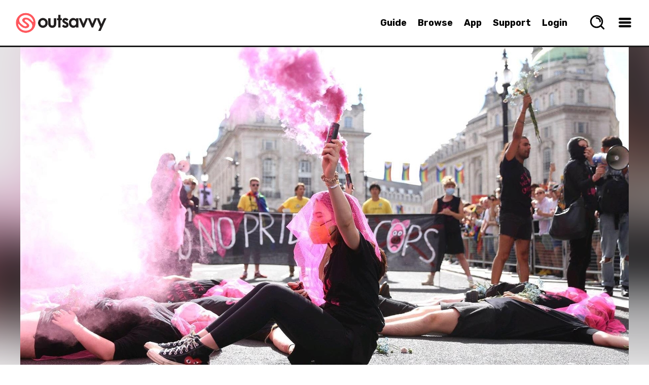

--- FILE ---
content_type: text/plain
request_url: https://cdn.outsavvy.com/events/bd0ebb83-56bc-43f9-b655-9132b1936549.jpg
body_size: 510704
content:
���� JFIF  ` `  �� C �� C�� ��" ��           	
�� �   } !1AQa"q2���#B��R��$3br�	
%&'()*456789:CDEFGHIJSTUVWXYZcdefghijstuvwxyz���������������������������������������������������������������������������        	
�� �  w !1AQaq"2�B����	#3R�br�
$4�%�&'()*56789:CDEFGHIJSTUVWXYZcdefghijstuvwxyz��������������������������������������������������������������������������   ? �ښ����Òb�������NORs��R�PdpvD@��"}�����>ծ�x]�b#�p�̠������z箠v��/�޿Oì=F���&���?�N��ذ��殢���'�.�ӽ��=`��(������� ��=*���H	����D?M���=���v��9�������2AN}����+ХJ�'ͣ٧d�O뵷=j���Vɿuy/����u&X s�I�8s���Kisqv4c'�1}rp�=��Lm�۟ۡ�?�G�C1鑴��G���ҽ[S�&�}ߦ����J|��ZV�W��v��o��(I$1�OCo	�9���9�ޢ����"�%b���'gs�f����_���~�q��9����l��3#�|8;dc�$`㯯�
�ӅZs�<��5kݭ�ۦ�;[m���R�
�k�j�_~������!G�Dy� ���)W��|fD0�����+ӓ��_�zù�=�\��d� g'�>��j#�����m��?�����zR������� �����^Xh�
T�ի�.�|���%����L.=��g5�6�!�dG�~E��l���S�4a�I���}9��S/��H�nI�A���l,U��m������_3���w��5{�[[l��G���[��#�V<�wf��������ۈ��}:�Q=�B�܄R�<��ی3U��t*�� 9'�=�L�W��c+h�o��h�.{��T"�b֚����݋�r��O����.����՟<�b3��G��y���P�on?�?ɭ4@�p�����8T�1���:l��������MA%�j����]o� tH�Wly����r��W]�X������1�g��ONzw<VU����������Wcj"D`
�<g<Gv�s�5�fX��
0j��{t_}����q����y+7e������&Ԭ{a�Gk����?犎I�h�m�#��Q�6���]���g����y",d��������Q��WIݥ-�k�+����߶�M�2�iK�)���ꯧ�tM�`c9��C����u����G�#/��}�� �g�O�ּ�H�6��NFN����u�֒�D9�$�O��x�x��žU�V��Zl�<�aQ�Ö��X�u�Z.�����D�& sr:E�B��}� `p:¸�/>�-��Ӱ�����l��W�c�l��K�k�?2��y$�����#��߀`zʌA�R�\�����~T�P`zʌA�R�@	��?*0=�KE &������- ����~T�P`zʌA�R�@	��?*0=�KE &������- ����~T�P`zʌA�R�@	��?*0=�KE &������- ����~T�Pn:����Tr:��@�tç�障��}kV�{h$o��8$�/~��)ҋ���=}��t���(S�Z���r���K�~g#�P�f(���KEd`���zw��_4����\˹�;Y�� ?0ۄ�����z��I�d�9����3&	��p�t=��/�kגe��K��r��vSԌu�_�p�K,4)U�J�]kͭ�}5�g��Ӡ�7s:nm5�����wt���:�M^kkp��L6r�EЩ�|���}�~�ŏ<�fM��qg� |�On�c�7^$�D��1.�;p;s���MQ6�V}�,I$`�v�~���_e��*�"�#rmr��D��Zy��{��"�FtkW�E:�֊QO[$��k�˭��[A��(#�E�o��(y�IL��{c+Ӵkƒ5f��+@�YTt�={���?x���S���	b��> t9�GAϯ��V�$@D7e>n�8<�G9?�_�qN�8�J�b��s(����� �S����e�Ǉ�Ƶw�#ʮ�;Y]���VZ���һ��L��N��;�㯷\���5����������bBprN�x�+Xs.�qNb�P�*�# 9\�{��������-�m��&W�:��xJ�"�"v��d��w~[r��Vz���z�����b*�Jt#��7+����K�qV���{��VlF������U����_Fx�oa�-����� V7�����_?�i�[O�H6���GRyǯaڽ#�Z���f��{N�o��Ob	9 �G^���0��a\p�T����������G�0�1�CO�NN-(�i$��7N���}����m��b8���A�ߓ�^Y�YM��nd"��cɄaX�Q�1���c�|8h �̳o;�� ��m'9Ps�s�S\�4�zu�X�e�!H��Fs�s�����p���5lS�y��[���Mmo]���>a��'(�0��1U]��|���wZ�z�v�{
j8c
�Ʉ���̎�?�M{m���5�c�V��&�"\mL(�<�3޾.�Z���2D� )l�s���'>��]x���k��l2�o��0���� }q^�c3pR��.NKI+Iٮe�=O��xy_?T�*��Q���ne��KO�۟X��"�������?*��p
ǆ�GدW�|��Y��!H�LFL�I'�RG��Rq���?�����\ܼ��n���WA8$�z_Fx�Ǻ7��^��HX"�"m*p7.9����|��J�.[�a刨�'R��樗��Ҳ������n+�e��pyW��3�ӧ[�ԕ]�K�\�-�_���!��c�O$^d��dF ��8�`dz�����$���ݲ3������T��A�v�&�E�����=חg=�0��������0i@�F�^y��M�~�#��.$r� <)b{��p:�ֽ�����59�ĺu�Z/H�ik=o���-ml��'��4����KVέ	S|���$e+6������g��Ek�)
a�2x0����m�N��nM��G]����������z�b7:�M�a�8��^��W߾���4�{���_�a�=A������� ��׍XTU0�a��J��G�������7��wccE=h)BZ�3�Y6����������
0r��:����X���gZ��y���evS���@=�g�_6| ����~T�P`zʌA�R�@	��?*0=�KE &������- ����~T�P`zʌA�R�@	��?*0=�KE &������- ����~T�P`zʌA�R�@	��?*0=�KE &������- ����~T�P`zʌA�R�@	��?*0=�KE &������- ����~T�P`zʌA�R�@	��?*0=�KE &������- ����~T�P2����P3�W�~��t~�~9�#����?�V�}Y�E��Y��}_M��*���yfd�/�\Eu��u�>�k��2� Z��d�Ӭ'��D�� �i�8���%|(��޿���3�
�M[�
���<3���Nֵ�xN��I��Q�/��5W^��K�-T��1-����s��9��U��*�!)B4Ӕ,��ڍ�$��{;]������p~���2T�	I�%(*�IJ+Ni&�����{ �d���)p=�Y�W=�K��8�P28+,$��C�� 05�@>���Y��8M�ߺ��י��j2���c5�+�����򥢙B`zʐ��:�����z��������������Z�,�mc�/'X�v򭭲�h��"�"�N|�� �� �S�h^�~\��`o�t=rP�@g�+�6K�*�����)V�������J��?�>;km;I��m��,R-�#{�|�{e	��1cT I9��h�
k� �g�]K�~1��t��0��>�����ya�ؼ�;C�BnR��R�id�i&�J�
�y@W�?��쳤k�ӭ��t�OS��$0�+�����5���l �����}��T别�q���T�m��k�zn��nW]�][� ���2���?iK��zN��i?ë�/�z��V6����?�dc���%ŝ�ͥ����'��-���u$� <܎����ѭ���J��C��aB�U�j��/,�ebw�ߐ|���x�#����)�	������w���� sО9�x�҅7V����IFׄ��N֎�o���b18�8Jn�"�i�;Y�y�����n����Ǿ�]��ֳkm��f�,(�"��@��>e�B��B�p+�C��� ���H��Ο���X��=�B�*Fv�>���G�ޣ�Kk+�N�K��X�-ď� �HU���@pX��p\�k��+x���6N㏘��H�8�Oj�ź�q��HSJj���S���꼽,�?5�}��JW�~��f������\���7w2]ݘ��}�d�D��
��M0`�O�f�i�tлJ��v;��m��"/�\~U=��Q$�_0�����t�=�=��<D�:M��B:�#��i2S'As�3YB�%�d���%�w���>zx���A*���)E^����v�jn.��A������霘���E<���7�i�
�_�؞P��6�o9o�����?J��U��ך��B��i�+'�6Q�̆_1\g����z��ɸ���['��r?�'��8<�UӣS�-]Guud�WZ��;|��R�^ε���]o˶�V��O��N�lf��}2%M�U��eA �8�9�f-Z+Y���A�i��9'1��$zu�W&�����%Af������{W3�Zm</�rE���2����`��s���)W��(��W�U��v��&�*:�N׺V�׳z�}�x�W)o� �(e'��͹ v�Z���0��:�a��yJ�/Ѭ[��~B$L������Rs���c�;q���G���
�n�4��즎�O?̈<_8���\���x'�x�`15�*S�Tes+�}��J����xo�iO�q�-�����'�Ҿ�ښķ:��q��/q+qn��F��o<Hd{h��m<(?0��T�k{%��吘���e;��������x�i��&�F�S��nU�Xā���a�U�	��3�
�Yu��i���ʗ�����fc�#�u��_�p�Qnno�k-�n��>ꕽ�(�(%M$�n���������ˤ�	v��r!�`O�0��a���$8u}#�;��!xv9�����N�(�De�H�l\�)e��4|r+�!t�mBᡞ#;6�r����.�\�~���<}��j>8�+CQ��$�y�}։����_�`=0+�˟&"��T�v�������3�����[�-�������{O��r��G���A(8A�d�p�*���	�F:�������J �;��k��r9ݎ}�W�����$םQrԚ���/5���~vvwC,3��a�y��j�P���rDeq�zp8��� ?��U������g�*����R<�^���އ�� s5�P����|��.���P)��О ��Y�3��^���j�l6���ǿ?'��Sg٫wF��R����ڭޝ��y��l��
mU�x9>Lg�����r�m�69%����#��ׯj�Bx�*�4�NpǸ c�k���X���T������W���ԄU�2j��m'����Ni�B
��4c$۽���~_~��yx2�{��X�oY9�21��c� ������b1�A������ON��:��EԵ�o1��0x`�q��s�3޾���窡�o��˽�7�^��a�4h�Ug.JmkRRN�I6�ﮝ��s���pX�:�9�j��(��n�I�ֽB���{F0� 7 p=zg�� ��w�!��eT��%rB�y�}������^�گd����ߛ�[�����[���ף���C���y
��n}'��1��5�1[H�6mF���8=���zW����P��nf�Nrzu���լ��LH�	�;�+�8s�� �5�3����8Ξ����5��߾�x|ڎ.�Q���+VN���n���v�;ˤf!	�#�{u������;���;t��߃��/���j�6A9 {ul�9��9<X��J@ :��^Oc�'�|�澫R��n��[O������j�jB
�ޫ����t��_���T�^��c r3�~�c?ʜ���T�m���a����(71Ò�d�ܑ׾� 8�f\]�& n[���Q���k�4�NJ�j����8ߦ���B8gZqN-A8��ީ�����^iٟ���ns�L���=�ţ;g�@듒q��<�g�*� �����dw#<��� !]�ap�����~�ehF�4���u�ܼ�d>�9>�����[�f��W�a�����MӡG =O����ڻ{H`	�?1�;�lc�|�7��l�����|�0�#�ի;F�;y����K{UP�w���8=9���:++`������PG�G��ٶ� �fh� ������������Ͽ��>�q���T�I�K���������\v)�VR{���io�qJ��|��3�g��{}k���唖�p\ zpH�8�C�ףI������g�1�;���E�\�c��@ ���צs�����^RN�N�}���ɋ��QK��[{�ګ��}m���\�Ҵ�U~V�G^�q�{�qҺ� vu
���?^���'S�C"���O�@O�O�=z�"��Uʜ��������י���jrm5e��^��H�3L�K���̝�4���ou�t�u�lh��63�a�=�Oƺ���T�� �q�㠫�:��}?�1�j��F�V�D���EV&EPEPEPEPEPEPEPEPEPEPEPEPEP���q�*2���%��$��9�@ps�v����7�q\���0 �=3�q�'9��-h��ӭ4�a$�o5�ݶ�N�p��u��I;+�k~���_jm�ښg�7��Z<���?/��\F�n�::�39bW�q���O���Y|'���� Č��0�~�1�S��ύ�&��%������|��}@<��\?Ĵ1ս�ڦ��bⒽҲW뢻vz|���1Ƹ\v*�M�t樷e&�t�k{m�h�"kv���r�0{r��O���DW`-�2���B��m�!I#�s��_K0�Kٜ�1ЀX������G־��dA.�H�1$m�pq��Ls_����*Xz�ɹI��fӊ]��z��l��U�c��XZ�T�97�Ť���[_�������Z��e�|22�L��NӃщ���?_���A/"��Ceq�Ӡ� z�޿<�3�_��Dd����U!$ě}�A!y㞹⾿ѵ���-m��r�,���čî�8==��n:��V�C6��J2��������}:���Ĝ�SBu'�+�:���o~��ۺ�z���wP�L�N���A��=G_��� ƺl�jw	j�����Hfa��S���8��\���-=�nB� H0��r������/�Cf��4��Ff+��9��99�N���y<+K����
n�Tb��Ev֗�ֿ�~�0ن]_Z�����W�m�������7�mM�"]����g�~���[���a�@B��#�H��W7���_��n�ʨ88�1���2k��է/u:��͵���d�tc�_�K�R�J�&��R����Mt~��\�1XJ�T'R�4.�~t�ת������<�N�ww!]�YA�~l��8��c?ε�M�ZZi�<YTL� �x?*�'��>��A�>&�h+�ok$a��靸=��<�ퟨ|RӖ�� �u���[%�Q������}q��iV�������Miv���޷��g�:��>/���i�x���ԍ�����9?7�����:��S���s��ǯL�y����_U����#I��F&�9 g��k��7�<>t�i���6�_/c��1�-�Ny��_��� ,.\��Eq"L�bV������s�=�jfrۯE�m_��X��ȱ48��Tg���ΕE�I��V�^]/tϢ~��h�U�����[J���ܣ!#��a��xݐzU��qx�imE��i4�H|�)p�#�|AԐk�K��qm��P��걸䜅9bx��s�Z�>>��;�_�}�ڮ�|�鑷9�j�b��)G���h�3�i]�7����s��?��"�+��R�WNN5�k§*��mx����}��x�]:���;F$�7�f%\��O;x�l�?�s_L�D���%Y^]�g�*�#�$�y$�+��C�0��ldl����T�.��Ac��1��ӼM=��$�d\��bO^��W�H㑞�����R�V��۪��7��8d�5BR����v����J�����^���ӏ��%�u+N .���C��-��q�=C���kW���-2M�ؒE���x�lcny��>�]Qn��̑U���#��j��9��db�m�g�K3�+�<�-N_vp�����}���;=���V���AJ�7^X�;ytW���r��e�Y��$�o�\˖��h� �G���3�8�UH�.��y�� ?�[��9���Ϛ'�]��3��Qqv�[�>�ES$(�� (�� (�� (�� (�� (�� (�� (�� (�� (�� (�� (�� (�� (�� (�� (�� (�� (�� (�� (�� �^#Ѽ+��sZ��ךM�����	��ίQ�ml�Lb�GX��m�ǃ_�'�� ���� ��������������D�,��t�O\i������Xᶖ�5d��þ;˟�q_׷�<5�x�N}XY���6y���c!$Y)����U8`py��T~�Z��� f+
_i6�����9� ���[,�چ{�R����8IUos��cR�����!8�J�*N5=��8��O��O~���sWʨf
�*��qw	�N҇'�'m�{y��|Yi�_i%������ �c�ԭ���$��	,���2��'P
;k��s���Z�wb�Ն�s`��X�YA5�E�G�è#8a���tC��
�r��U=��)K���-�����٭*J�*t#.uJ���(�����@���M�:��׊�c��y����zz�	���U�J�f�nZ9Kp9 ���N9�0�j�=�����''��6�Ik�ߕ�ܸ�
t�_�U�F[$�һ��K�t�ψt��m>�Ya�;��V����.�*�n71
�X�ZM2����p�����g#;�#�5���~�~2�<e��cX���..���Q,�� j\ث��$2�j�;���� l$����sq����:���H��� �k�[�V-�HҺcy�8�MtW�ԥ��[��r�崕�򻾺��\���1U�F����j��>Z
�;ow����->��={�V��_�:·	��/��5+����N�|�9O$J�0�.w��HP�5}��iz�<;m��A�h�\F��2M;u�y��<���z�:U��q�k�l�� \��kۉ~g�-#1�Z) �(~H��Y����u��|{qk�iڵ���<ft�t_k7���']:�`$��	nb�hm�byuቇ��(:��J�ڞ�����q��
t){���D��-���\�v�Z���?�������f�~��[��� b<�K�:r�x�	�5�B��{���s�I�I+]�v��+�i���}�@#���5�|gmy�u�Ĳ=��sf��ٺ=�X�!����K���c}����ƺ�dh6W"[�
G=��`rBD �h� |�/��L�r�4��-��^��kz�	�U��8�)V��%yF*\�[5��mm��� ��,��K�IBF�V, ~̤�9r2g<Ҿk�⧇R�B��,sHU���g  F	�z��K�o�>"�������P7�C��$�AdRo�D�_l�L`�B�{o�x���*x��?�v�3��M
Gss0A�<�
�`2Ё^��hƬ�:�����ϖ�^�� ��#,�T�J2nq�MI�ꣲ�/.�'tu�+��<9��yq\i`Cp19&E�8b9�+����x�͡���~P[�d�ؕ��y�͕��A�սs�{��5�������0��Ǵm�w��"���+w���� �PL-�]V(�,庹���"7�l|�@vg 1��a���ԛ�g���?N��>���pէJ�u"�Z�.]����dk^2�>��{��u1P��-L�FE�@f��J�w`\N��@x�\[���F�<��P�<b�7d�8�\f��F��0�.�s��)���I#��H�q4���`2`6H�Kᇂ��� �j�qi��1���E���S�*�<y�9��cv8��I��kBIA>T�RWVVZ���}{C���L~1��T��m^�V��տ$|%7�oǮ��hRb���H��$D����zs�7�_|;��/f]����ӻ)���<����q���~��|9�ܐ��d�_��Cc
�ޡ_� '8�<�e��=Bg� g�5S#��m�v��X�rq�1��q�����Qv��zt~o�����i�(�[MMZ���_��ϊ_lo�h���2�W��s�6C�A�S g�'���}k�6[-~�0R?"{�y�IRR�'��vn@�j�.�~h2��cl�.��T���s�g'�_6|F�{�hW�n�����+���7P�eC��(w}�Y{��ƽ55����^��$�O˿�=
=:5)TU�IBt�+�wjQ�k����;��l��Zf�M��5�c����[��Is,�)r�vl�T�|ch�|��5ko[lQM�*�vƱ�&D�C��:��v��W�[��M��k��L�w�R�)n$1���	 <*�s�rzz�-<M��Y�,��A|��ʋ{_�;NqۭeR.�i��v]���>�o+�������e�=���Ws]�w�	��5�*T��Y�*A��f ����z�Ε�i��j7���m4R[��s#�D_�,��C��&�'�f��Ū^=�樨�$m�nd/)i'�a����^Ϥ�w0�ۯ���s"��ˀH ,�����XgҺ��n�)G�u#}�)(�oF��MX�t�S���	C�$�w�g����:�jz&�zrZkx�D>R@��x=���
�o���P��m�FԤ��"�����Y
�r �V��z׼�k�K��+���7�I}�^U)<�⦥M��g+[�4�L�d�� 3Q����� ϵO/�� ���OF�n?�u	��ۭ� ẘ�or-�P#������$}�� �ړi��� ?�(S��~�� ��U��O��ӫ^����/��G˪,���A�����5���|r;lC���O͂OO^���t_0� ��;���<�;�9�8��Vt+J�ER;�o���K��,=UR;ٯ�k����9�о�{͑�s�d�� 0*A q�9�8��+%��˷UNG�Pn* �:��R�ۈ�-��)����#�s�������qx���+Ԛ��W"v�n���t6�c��䓩8�J)F�Rտ^����Xˀ�O��{}x��t�d%�)�xE���U���� Ɲ\�g5{;][�o%��z�wV�E9�>����_>ԬbYZURO~��8�^=j�k�g#8�:���P��Fm��BI(#$�z����c��r�G����ʷ�vZ�'�v�����
���u��W���u��u�0]B̋��Bg���p{	9�5��ŕţN�ϗ�q��x8�y�}1_J^ZM�*.I�<|��Lu�߯j��{Lg�V�p��9'o>�wϭ~��f��8�n2���Nͭc���K��G��cURr�*s�q�z�Uw���:�:��?����1'�:q��� \�����T�}2O�~?���j�YS�v�pwd�:g�:?�\���Ry���I�<t�R�^�{�-#t֝�����~ɇ���S�)$�cv���n����.��"pOA���V��aA<�r3�X��Pc9#������nBC�A�p@'�s�ּ�F���}���]�}m'u� }4���t��Ooz�F����y�Z��2reU�nۂF �8��u�ֽ?JGW��$���}ӎ�g��־K5�9�\�:k��V�^����~�NIǚ��}��ץ���;;|���!y�=:~<@���MQ�e\��>����}뛱W�r�۷�=@ ���][���#� ����ҿ;�U���6ޫ˦���ʳ	�u쪨�+�m�z;_�eI-"�2:q�w_Ζ��ߌ/�A8�;�d՛h��vF[�$zz��� hl"�j~�I8�<s��ּ��R������R}����爕4�RNi��Z7��}�?R`��Q���s�;��c�s]V���O������8�F�	�}�<s���_O��5�֪�5k�_u��پǅ���;��}:+[G�wF=�N�p(�{���EPEPEPEPEPEPEPEPEPEPEPEPEPEPA8�(*�9&��@x��#����F8�5�O�>�5���lis'�K!w��O_W�x��ӯ�?�ֳn��k�*K&Q��r0�s����LWn��iV��T�F~���ew���X���t�r�RP�F�l�R���u}.�k��Im,Հfg�v���?�=���������"�5pʟ>C���r?+��3�ţ�o�D+���F	+�A�9��cw�Z+�J�;��RFRE �^U�ېG���-��jdo?�S����?zڿ]G��M��bxb�#t�4gR*>���kE�-�l�{OZڪ^Z[am���׃�s��Tu]8A:�������$�2��0z� L��P�i�t?dU`���X8�~Udc'�3���3��=��0�Wh�0H^�A�8�pO�_-��<�J�#�2J
���ir�Y��K��Yfqj��c�i�䢔���̓�MZ�ߪzX��2Kq���n
[vFF�2x9���X^�i{����H��f�Q���׷n���#�ִǸ�'���@<v���rI�=kʇ��m"ICp�3�`����ڿA����:Q���6��G(�[��{r���~ߓpv��r�S���3�����̤�,���߸��k�	nT�Rv1bD{���z}�q���m���'x�"8 !;���~}���F�/e���F��v��z�þ6�X�?]���vw"�@������FH���x�nR��Zm��-�k}k��c������z�/�f�Z�㵵i����X�jQh�s����Y]Q� �0/s�����M{��]��m� �%BrU��8P� x�L���R�R�� �̛C7�p���\��	��/]���yb�G��R	#ވ� I���y9��5�q�	%{5%�׽����O޸k�����c	������k讬�o3ݼA�\k:e���n%��#�B+�
:�A��Ð;u���k�"���.���it� I��ePJ��~��?�u�"��s��d�Y\cyv'<��r��q��y�]�,AUB�|�rH;��8��ϥy*�iJ-r�Ww�ݷ�O���v]V~Ο��3|�g[Z�w�U}�G��P�\����F�rJ���k��Vk5�kI�Q��NOly��.�R��sk��#���8}N{�t�-Ż�2H�џ1�0\�X �RA�0G&��7̛�Mm���A
M�|�#Q���&�e�k�u�����R��PZ�@�<�Fݠn9=21�<�k�|C�H<)�3�!wRX�$L�w�HG=��]Yc�yM��H�"+�	J�<��|�B}Om���ڝ�[OuqpT��&��.�c��_�_GE9Q���W��� w�qbhU�8ӧQ�ӍM ���U��D��T}_��[XE��U��\+ AQ�ᓓӧ���  ����Kg�.Stdn�f@�g�8�{�� |3�`�Q��
�h;p����'�x��߃�%x �{Y7�U��T푺m#��\f�hх\;�����黵��׮���z����� h`18�u�Ƭ\��d���}{tџ�:=�j|S���� 9�3�������r���M�������Dj��gj��rH���	�{�G���s|$��~'8��T��f�����[#������Vg���\��^�һVoGv��`�H���Ս�_�e����
/L+u��g$�E.�+�����"JKƏ�Tڜ�錓�z�p�IC�Ir�r�墜� �=\�꒷S�t��*Ҵi��;�)� $t�_���ET��Q@Q@Q@Q@Q@Q@Q@Q@Q@Q@Q@Q@Q@Q@Q@Q@Q@Q@f��7m�7�w;~�=v�g�#=E ���t�������=g�:�j���Ϋsk������G��������B�$��M�G!�/p�y����b, �	�	��-��]Q�?ڃX���~�=#�/�5�o�#��x���O��V�}����摳M�Ğm���SOv�!)��S��QR}U�}�z��ko��/�X���|s����Y�'��g�F���h�"���5��ވ/�RKv��و}'S�0j�+O���U堿������0��+��	��]�^5�m�������ÿ|7���:����`��> ��z%��m��+J���s�Z��,�u�-����pP���P}q��Q({7Ȭ�tIk�K�_1����N���� Z�q�x���5�t��F�ues&��ǥ޵���C�\��Z��)�RR_w��'5��prz�}��_�_�P�گ�|-e��N����屹�³���G�ۨ��^�H� n���FT���3�#J��VQڤ#���䕭��g*�j4���jV�)s��6���z-ޟ+��>.��>0�^��<i�k�v�O���0YC<�n&�?��tЪ�� 9nH���� �u�B���������j�r>�s#]�oms�{pf
�%�����nW��}J�G�Euda�����b���s6J\F��a%�����C޽����/��kK9�u4K��^��H��X~�bE)&!!\�w@�.+Нyb#Z�&��m��қV�W�+�����Z8�A��O�ͫFwQ�����\���w�����w��iZv�m�Y��.�g�K�M��������ٵk��
A&L���^��z�������5��.xt}F=Q�XL|G��� X֯`ӖgYl���:���p������ȒHL��߃���g�=�z��V�tnΨ���:�q���K��EY��-���H�:����e�VO�6�jz�Λ�hͩy1���iͩ]�<�t�[I�ͩ��<���//�wu�0��1�(�Ѝ(9՗�j�[]%��kE�m+G<\cV���~΄ei�Y����7~o;t>��왡Xjk�17z��u<:�ޥ�k��������@ױ�=��̳*&$.�������>x{H�/.�( �º��xw����N�F>I|���,<ǿ�4(v��ִ�N�Y�ד��v�D.�M.���-����E���-n-e%�Iev's_\�����u'�m5�ȹy X��2O@���G��+[�X�I�����ի���ҧMǒ}k)]�[��/~������N�/mE6㢞�ֽ���~j�úN�h�F(��Đ��)G)-#4��d�|��A^'㯉^��$K=MB�"�n#B�:[��n8�h��c����"�|-�ۙ��.-iV���${�u	��� :9����i�j�Q��z4�y1�ș�����Em_9�����������I���Vw�I����h�ˡ�j4�Y&kkCuv�)���Ա��J�,
���Ey��^+���A�g�a0���N�)4r4�#�h��X����|#󦻊~w�Y2H;��cL8-\uu�|g�xF�E�4ֈ���)��a0'�lq�v1���g��V<�9�l�)���Mi���n���7��4U�h�{�5}5����������O��cȡ�dSKc�I)7��GS��`Ww�\��&x�-:Ydh��'$``��n��9���O"���>�#�<���!�ˊIDQ�[�(�q$������ڍ�X(`Fx��_����	�̈ʑ�$���L�rI��2��31֗�I5nd�Ke��:|c�Z�@��F���,�,�[�Ƽ�ȮH#�d���ώ-&+�_�<D��
����1�2N	�q���m#Ak)%���e��N��`䟡=3_�����7vv�	2�̬�}�1���Ur@����r�]o�:N�W�m���^W3�jtݪIB����{nyV�w�6WH���6` 9� ����p����K��k{�˘��"�����W�v �#��~���nt�*�T�Eu��&��Z3��L����d�� c9��<9t�8ғT[�gǙqd#�	�������a_h�W��M�:^��D�[��*Iӟ3kF�����׶���� �����{��� �7ٌ�R<v�!S�y��ds�� T⾪�O�'Z����r�����	'XV'���euOݬ@���W&u-gHק�i�-�;h��1�d�$��|�`  �@�_V������M�*�"{r@~�s�zu��s+�r���~���X��|%��S>�K��3��W$�:���V	�vמ�匴VV��ٚ5UX�e]�a��>dfr�I����|=�'ڥ�, ���'o9Q�v�a��k��Q��<��q�X�'q�,S�Ӈ���h��ԣۙ8���-�=%(��N�7ӻ춹�m�8�J�5�������zD�\Z�S�GT��'g(��0�'\g�e~6�Xyy�8�8�t<�W����|,�����k�a�8�-9VE�R�&�ɳħͳ�it3 �&)� ���u����5H乷�LI����"n�8��0G�'c�ߖ&*+����kΝH�h�(ӕ�]m+_F�<�t�n:��q��#:��8���Ѷ��Z����bF�錁����C�o�� �ʮlx�=O��U��===�pCw���\E(���^����i�n�9�3�R��������9lF?\ԋ�� �� �V�$��<�.j���J;�[�-��1�*���(�>��R�1�Q@Q@@ �2�E�*�]�t#����0*j(��WAw�42g��@[`S��A��A�A�LF�
�~PIr�ϵzd�
08�?ONk�ա,�*ހ0����<t�+��b�R�O�vm%������_)�ԥ��y��5��4w{�>g�4}�6@;A�B�O�g�F>�ww�ys���L)*@?BG��=k�u��.O ��>�c'��}+��8b��껔�9��zw�c�3�����]�mk��M��dY�g�����_[%�]��ױŮ��ip��)=1������of�+���P;.=1�U��n���$�uϿ<~U<@4��!]��H��q�W�V�G'-V�u�[��5���sY9kgkZ�>��G�dc�2\�w�_�x��N�,�hFx�B�?�� =O3�]�klf�����x�;WWc�[������s��Ԛ�lζ2����Ky%k+-l�.����Y�'^UoNSQmE�4�����>������e'����� o����@�� �1���`�^�U%�s�8�o���t��yο2�$�29ǧ��q_���Ru:'go�� ��c�g�攧	A��������`[v޻A�x��;�+Wc,|����[�5�%G���X�F1�x�'')_��y/��xu1dҔ�������Ek]�[w����Z�H )k#�w��QE
(��
(��
(��
(��
(��
(��
(��
(��
(��
(��
(��
(��
(��
(��
(��
�&w00;��{�3���^lt���?ϭ'��K�����Nj	���{H�+�w��k�t�8�ɸ��d��v �GQ^�6Kim�\�[�A@<(R�	'�����rk�_i0k��I|���R��2	�Bz��|����)�/nL,�Kl
��rJ����:?g�l�rh�����`�uh�e�M�F�������CO�]��T��:T����n���)-��voͷ��ưuM%dG(�G"�f�K
0r�� ��I�!�����m���yO0|�8x���+���X�2F�6���T9����:�.�Ak�i�ڤO�������Ԯ¬�����xl�x�r���Oe]��+-U��tW5�<.UWNt�,�J��d�+EJ1���˧]���m;Ėl��&kY�8���rb�q��䓀9��}x�An<�۰p~�;�:���+�3�ڗ�o�;�2[(&Pb�*XP�n�{ �����F�}���+4p����>�;��뜆�}����3��X�:��h�j*�%fӻV�N��Ű�`��`iQ��jBtciE�3VJ�򋳶�={�� ��&�D����q����Q�����^,ֿ���Ky� �<Ƥ���ˌg��>�׵��-o}
X�b�%c0d`�c����1ߞG͞=�g�n���-��;� ���5����z�rRj֊�U�e��~��U��c����uXF�N��獵��,�t�����]k�%��VDTun�� �#i��UO�9}J�_��;�IU�u*�vn��Nx�{��������e�FYo�X�8BI��������as�qes�ib�>f�`��"L{��ھn����씚J�J�I�ׯ����q��<,0p�P��U�x��~SZ[��O�n��M��S�6"D��'y���i�m������ h6���o=��|w�[�A������� S�V,���P}+�����k8��X�R�@�umۛ�g=@渕9Br���6^z���Ϡ�3	R�	B�5iE{Zox�F�w���4p�^�jJc���c���0v����k���[i�[��&	X�)'J�N1Б�9=j�R,���h.B�� ���C�#�5x
_��S��C+���<d�pO_��F�����uk~�:�8l�).��[��>��q�Kj��:����w��p�4���(E|�=ryⶼg��|!���v�\����Ȳ�T;��O�P�q��Ox��D�е[@K��\9Q.�>`�l6T�x<}w�]h?#� ��M���S[e�E��jɀ���<� ��NOO��ͺmI�5�Yl�ioӣ>3�c0���J^�NQ����W���{�z���;�=��s������rpʑ��5�/đ�[Eo�ZƎ|��q�c ��p9�ȯ��o��4wrDv�IpIvS�q��s����u6[�qk�jG�B62�����D��6��8���u������EVs�㆚��e�vPm^�[�k�mY����[Դ��՞6+
$���`7��NpO^�+�1p��,�2�Y[p������nTc�x8���gK�L��[��B��*3���o%@�@*:���^#���=8�$��<Q�W1 �/^[�x��~9���R9�:mEB�kY5�⓺[F�z�/��?�MR�.y�<;��RQ�%i��^�������fj�Z���ykqs�M5���谄.y9a��9�<q^�g��K��c+�;J��T�:�|����/p�.���u���m��c%�H��b���4j>m��'�~��]_�zZ_�B+,�Ұf�IL8f$�F �9��l~
���a�­:q�����kR�������t�F���z�eP������B����apҨ�akS�S���SOiuiՅ�o�mm�S����$��x�>�v���(�� (�� (�� (�� (�� (�� (�� (�� (�� (�� (�� (�� (�� (�� (�� (�� (�� )	��-5��Q��n�vM�M��d�8)��p	d!I�]������{�w�|f��,�wg=����XY�(^�1�'ۛH���2g�v%�v	�.q�g�u�蚦�w�0iV3�Ioj�[���4�"n��ڹ<��+e��O�?jψ> ��[��H�֬g�$�5�!�\[��4� �Q���.^�(�2�p��0�
����UB)�_f��m� �˚�*�N��QNQ�Z�u�{v?Z�ú���1J��;JdA � OOɿ�_-|A�}^�P�'����s<�K4�󴎮Y��f�r(*0�c��ys�O�On0I�3�\��O�n����l��*O.VvF���Fx0O>�̓�劓�V�R�k���[�GC���F�j-��Z���oO��g����<-�Vdw-!"�|�Y�̡�Eh���C|���I3,�sB�Xv�w\dn-�����9�\� �#���0 �y �s����>���i�y�iG(�S��{w�^h�J0si=�o��r�y׌e:~�I%ꬭ�};�^�I�a�i%y d��9���G�ҿ>~$�8�G�C]�o5�ڏ���N�-���t�x��m���"����*�4�y��fO����K[���sBR=�1 `^E;cl[=~H��Z��<�j~0�����}���^"���%��2.&[a������?j��y<�kd�9�ق�)�qUguhMͭ_"J�1Z��{w>k6x���ƍ;(��&�m�6���w8���\Ҿ$���c᷂�;��_�:�k�Σqc������M�u��o�C�Kd��m�+IgX#�O*I+��|/�'�� ���	�K�ÿe�D:>��<W#�����]Z�m㵜^��w����V�aZ�pjoip���?ۏQ��|cᏈ�Mp����u��C�a��[k{%��洳 �+�h�<�V]����������y��v��X�<�����R���|�Ce˄.m�#.#KC	R�rR��jܶ�wv����~�=�#�X������j�������w�_�^���x��U΍si�=KQ�S�� ��~���/建W�}���i-%�bB%�!,���6|5�����L<A������v�m{x<7������(�i��pǿO�D�\=�Ĳ�<�G�_�x�E�;¾(���^�<A����[Ȭ,��O���?�$љ��;�5��<�.�\�<��?i���*�@�/�]|,�I�\^��"vb�N���[������2iv��ܣO�m!�&���!�G�*��_��Ƣj������_���S��y�y~��Xt⹹��Ox��ֵ�g�O��M�kvZ�����[x�9�He�Tf��|�(��$��;K��c�Lѣ`0�r�������w?ex���z<��\�#q���$���1��Ȏ 23m����ﭦ�o[&��o�Q�Ȉi%�ۏ�6+�P�{��e�������_���Ϯ�wm���|�}� D�8m*� �2��� �:�1��k��(g��#r��I�[�g����D	�c��㯠��o��$}����\Mmqk0,G�əl[[�ޛ��0�W�� ��W��~l�b�h\1Aگ<�wq�DaI����T��s��BM��WK���"|�T���m&�|�ݞ�i�s��~�io,"�ڬ����-ۗ��U�`*Y� 2pr+�]F����(<��RmB���Gŷ�fp�#8H�H�����LZ����"�'((�_	�I+��rd,�3��Y� W5��WI���n��ye˻DCƻ��������"�<vr�R���u$ҏe{�U��ra2�T��[RSRN7rj���{o�Mo��������]oS��m�f�����Y�8hX0�H۲-����+����~/�����-b���VP�$u�(��v��NG;x�o
�x�n�y<Zz�)�Z#$x ������I��NIJ�9�&h�6��K�8pE�ǐ�b��� ��y�Z)8�VN[�6�� w[��]���w_y�\�J��
�q%����[�
�����3�����^s�x�_�7�&�g7'l�y�'��GȒ5n]��bS�זx���i�]\�k*�FM�ra�n���3,D >�k�|�g�ڵ�MGT�DI7��~�4Q�����2��]�,N')���	>kF��\�Nkm%���=z4�.J�qMm�{����oC�o<G��:�}�[���|���{Vx�!ʬC�+&��O����O�V��"6҉E��ʲ����@���n��=��z��rB*����Yq� $�������j��=���9��uD$�VE\�H�8 Tb��D\kдU�:�oG�*n�����F��s�w�e��Q�Ŷ��z-[��~�R��NP��r�����Fl�s<��W��C�b}>Z/*)�,�����P�Up��3(=Nk�|_�M�c�����Y�p6�dJ���g��z7���m��D��
��Hr@�iQۮ�}I��S�NK���� �_��=���v먴�b7�;�	e9���r9sڽ�*F�8m��l�|�~_z�лE#ʓ8bV0�^�@n ����Zϻ�h쌪y��E,u ��N�Z���������~('���Eu}w��?M�x#H����>�c�F�Ԟ=��kKG]�nu�ؕ���*vܜg�gJ���{X,���$�HM܈�06�>U� c5�K��w��>-�^��r�eq�i�����f�#/�G#Ǹ��t�H@G��j!�?67	�9�p���� �q�[��x\<��X՜�U�ڧ��_,U���<GRu��\k�Ԏ��Gg�'Ҧ��q�}�w+���5��������K^Rmlz-)+=��5��W�,S��'9���ƫ�W g� ��g6�� ������M�^ǟV�h�{8���ow���~�婨:��T�����KPz!EPEPEP��85�ya��qRs�Glq�q�kV��Kn<�g��Z�NP��[M=����3���j���鵧���1�x������$秦3޼�_�fA��HI}?�����z*��n
 q�P>s��8����i�:�4��y,Xtb�����q����ZU�;q��tmo+�W馚ߡ��gXw��V��⤝���W����C�����2��9�G�x��9�E4�pv7�0x9�x��]�Z	I���<rs����vK(���9��ߡ�޽ڹ�jYE�[�n�m�%o5�>��yI�q\�$�m�ӥ�^��[�V���7�d3`�� �9� �+%������'��r�3���G�[j���ן럭[K=�� ,:q�H�{��u��b"�����}7v�����ŧ�����{������X� ��鑎�=���^��6y��O�۵y��"yl'�8~�t��M�F��1������ti4�z|�>8�R�՚�[e����;�rt��*j�h�L�2F���u�sV�^��>��_�QE@��(��(��(��(��(��(��(��(��(��(��(��(��(��(��(��(��9b�6���t��{��o��H;� �A# �s�W'�^�3\<X�xe�*�Gx�v�~ꤝQ��dZҋ��U���vKU�z�O�5�O�˒�m�ǚ�)�-[����6�iu;��""o��7$�m�?*�|JZ��$6^|<�Q#�L�$�F�r;�?���ypy�7�c� �?�' <����^������W�wn���9#W���ʞ&�~�Te�QWOE���-�g�J8�N���F�i���ʒR�O�_wu}�*��=a{�Z�,�3fx���D*����W�5�P�?GY�Ԗ�#D�O5CUuv��v�6KE��㸷2[L��9A(�B~c���l>V aA5�s�V�ZO#�E	S8p�O'�HA*s���z9�#Vt�TjҌe+�i��ek�N�����1Y�i�UMu�xƬ���G8ݶ�������wu�_	x���R�Cm{c���G��vPۑ�|F�� 7PO�5���+M����]�r.�^x�����z�W�>���x���a��k�*1�$���J�e�\�met<�#h�o�=�;�&Xd�K˰킒K!b	��LW��1�5�y:�O���:�y��<?�����\�ܭ���)j����-����ތ3\ζ'�ʦ�J����q�x)s$�78+vM5��>��������ܤy9�H�&7�DY7g�60k��w�ܫ\�����`p��#-� ������/��d������U%��I� 1��]�͏�9�|?�� ��Y���m�`���y�܅ʜuoN2}_�����TR�JUe�ʛ��kZO��o�s�����^"tpٸjsp�IV����&����� 9�;����rIe� ��d�#��� k���\�Y��؝7�' �ӵ~���z��l��"83(T1>ʱ��q��?{5��ğ���2�I%��IbWg���@ l?)���}k̯�Q����[m+;kt�����o��l��8w2ƸP�өZ�Z�O�.��Z�x��2���z0[k���Z9g�bq��5S������� �O���U|�ȑ[;6�:Kgq;�ws�$�T��\�2\C6����������׊������e�0(%]� �C�pB��g��*r��ߵ���c��V�eh�X�E+�`��ڽ;^hZ������avX��rr�(�#�{a3�$�]��B�s����N3��<���z����k�ӻ2a3�z�#���nZ� �m�$3�l������=A`2:�==j�J�qkMU����W���Y��Gڷ��OW�\c�է�l��m�д���nEr+�99�����9��iosiu����>Q�Up�]�`�d ���Mu���{bl��,��U3c�اЂI��~�q�K�au��,��� �F�o���pH�OJ���h��m�;�u����	F5�_�__�Mlu��[����|�}���d�6�}�H��W�oZ�����M�$�o1#(�����NWk �ܒ+�].��$rĻ�[yQ|�����6:��:���>mf��h��avH��欘fnpr;p;zj~��:�^��Ki�����ӈ12�F�Z�sr�<"����2�Q�v��x��� ��)��ɛG�����E%ռs4H�c�X%U�_d��sс�~�:�����Z��U�.�⼿���V����v��!��|�+�_��,<4ַ�S�w!�14�->��9��� �y�M��<?c?�Lx����ơc%�Q��PNA8#�x9�y��x�uZ��э%�E�Q�hٻj�Ӿ���>��/�^w�c}�iNU�գBӄ�����*}W*J�=+Q��F��&�)�m��""T��3�G�pZ�g�jv�z㵕�h����Kh��	n�F0>V����p�ߍ-�E{�h<Cm}��qy������-1���ڧ�m+�ei1�����~:x{U񮡦x9�=&72�U����n+
2"p�H0��Nz�nY�f��m���+Q�:.����s�+I^�.�'ek��� !�2!�)c)���7Fu\�L<ҳ���;�]si�����ڑ1�✅n�sӓ�rx�J�$ܻ��8� �D
�x�Xյ������	��,[��Q�0�����3����=�8��bsyp�AV���9�PK	�;��}�|L���_�Ԝ=������移r���ߩ��\�Z�֝9U�:u&�(E�794�䯧�m��Zjghϩ�g�å:�O8(�o�{py���֠io�.x�z��:�<`{��&���)>Uw�.۵�N��ST�A>� ���ө&�Ml�k��QE0
(��
(��
(��
(��
(��
(��
(��
(��
(��
(��
(��
(��
(��
k�׵:���Z[����C�R�ʣ�f?uG'�=i�9;$�g�J����Kv��W�`��6�@�T6�t��$���%�����0A'<t5�y�~��!�~2|I�����Ӈ���t.Bu{�ol��=^I
	��i��ok&@����7���~8|`�~�GR�����Z�����,��U�D+ݐw�QgyFP��C����������{��4%����@���Q��.�}�i���� c�C��e�r��R��\�'�$�|�Y��c��a���qI�Z�j���w�[�{�)
z���ry �9'��y�O�~
�o��x�[���a���'Ԭ�ؑ�I2��r,�� ڃŞ/�/�o��(��5�x�H�V�y�� �y�:��-�x��On]��3(�&��|�e���������ko��"�����6�6��m6��qF�s۹���+Cz׶�&�����F�Eb�O��X�k(S��2nm�ed�mk�N� %�����՟<�J��W�C��!�@|>�<-�OX�Z��� ��/m/$S&Y._��>�_%$�IN~^���Զp���(�»���fi�?3q��S_�����P�G�������� ���P�|k�O��M�E� �o6G�I�����uO�mc>�� ��{��W������c>1�������Z��C���]k�9��y�����;uY$��V�Z)#m�Q9���:�b�	)KUd�k���ݿ��Y�!C�(�)B�}���om�]4���ǈ��
i_j�M#D:��g�Tф�H��A��6�ss)�>�W���0k���?ĉ5����'�.uYC�#kwx����*��ʶ�Go5�ۉ[*��9,C��ᾱ��;jRY'���.���og�5M2Y�K�Փ�>A�B�9�v��c�A(�Y{g���3Uҭu/iWv�m�&�!��֢��b����ee��>����c����J��N3��$d����涺om�7��u�:rRu)�Q�̜T�\��ɶ�צ�母t-;C�úbj�f��λ�v:U�^���c�'c�q
-ď�^^a�7X<ϛo�x�D�Q�����5ݔ2�7b�m�eҶ#vQ��� <�^	���g���{����]n��M�֣O�*�̩> b�Kn>l�rY�?J|@�}��wy~/�4�t�]#N����;g�ȀI1������s�`�x m�+��VxzT���j%/mwF4��^.*RU#ϥ�W�H�6��/kr���Z��ox8�����\^\L��0��q��,���W~KH��)'��*���mu�T��E̛:0B���`�����7t�k�/���1���{,rl��`��|�������T^��9��Q-��#�ᇝ xչ'<���>�����S�ZիT��:�q�M���7��]7&qj��oe���>f����6�,��?ٙ--�-���H�̘
b�[��-��_��ē�Y7���6��vIc�0���(�?#�Pp�x��?|J��t1��j��Dϗd��ِ�r�@n�U��=WV�Xtx.owybs���|�rNy �aD�ݔ���Wm��MiR������� Ğ4�&I#�/�&����lH�M�W�I?!x��M���O�� 't�B����[{��1�U<3���� �9f�}
�5�g��rB�!pX`r�C�3^���WL�/�d����-Ŗb.d��G�`۠#>X�c���*��y��g����Z��Լ��羷vWqz�ߊ�|Қߎ�HѾ���������)�!�22�YA` �OО
��<u�{4�_/u�a|�"���Վ0��9%X�8ɯ�|+�'@��Yt����xr��~�Wx���,���p澺����m�ѳ��?�Q�=	��jER�B0���]�e,2���(�Uk7�����~|��Z�|&ζ���I';O0+��8w��ų�ޮk^
�t�M���[Ϋ��HĐQ�d�` �O'<u���FYCܾ�ʈ��1��6���=�?x��\��������A��v�v�G,O��^��QCF�V�����=�57������-����w?2�c�o����u;q�NB���GBT�޼�\�������]�RI�)#���r�Olu��5�5�\i+�Qt����ʢ�؜��?���Q���N���(e�R2��O�(��F>8���$۬�ꕢ޺+��� �������Mi�� �7�~r���>��<E��d�G �UV8$;�����*N0q]����kxⴴ�\�$hEw�9�`��Ǡ�O�=~���Bk=6H�����c��#�.~�\�5�Z���uH/`���=�DR	-�;K���v6�<U9T����������뮥P���-"�M=�d������͇�Im�z�2�����#����ʌ1��kҼu�K�!Yu��(�{ۈ�g���ߗ���#$dWמ�֕�]���〒�q&�s�����Ԍ��5�3��7� {��bD`������QUhi�tޯ�ױ8�q�#V�W�o��>�>o��E�����y6	��*L��0ݒ@�)o>,k�P�>�s/��(3+0��W����s�}p>�&G&� �"��<��`G�,��(Y���I&Diw(P02��\�^�"��զ��)v���W����6�J���U˶�[�|�3�x��>ִ��0=���j������U�mp��f
��C&\�o�|�5�[��m>)|,�Ǌ�$�n��[O"F��)��wv�C}��K	`Hb�p?�+������wawq�&h���Y@;��{� `d��ɯ����gӾ ����|��q���b��)n�lTP���22ZK��`�Z�pu�cC�քi��/m!'�W������J.=�Vg�gy�j�3xi��NXlKן��*��Mr�Zɶ��n��C��
Z���\8c�$s�z��a�U�Ӯ}�y-Y��!%(�Q�4����ƭ�#���;#����?C�����KH:��Td�P�MVV��?�#�)� QE QE Rg�r �=�KU�r7�� �n�һ����1ri-\4N>N{��u�`O��2��vH��S���}�ꣀ���q�9 ���?�WMA�^y�G@Fz����rMuЅjMʔ�7%���ﶊ�-��ǧF�&�\�֔"�)En�m��[v��\��[V�r�A��2�������z�D)p grs���5��#t��*m=�����>��E�k6Ӆ'�pn?���x99RRN��O~�u�#�������Ov�贲���a
��2Lt��l�i�̡��9��{�8����5���.�5$(^8?��8��Һ+x$�����z?N�� ?�<MI(�I&��M�X��;{NV��ײ����K/��Bcp�?^O#��ki���!`��� r���g�{�׿'=Z��#A��/ ��Nx�_?��ԋw�2wW��D�~���>g��i(I��WI��(�e��[[)n�=2s���銹G����7&��|�QE�(�� (�� (�� (�� (�� (�� (�� (�� (�� (�� (�� (�� (�� (�� (�� (���N�:�j�[j.x��q���^M�/���(4��<�H%m��>bJ�а��#��x��W���l��M���F��?�<}~���|Os��� ������	%b��7'fG/+���y@��׷�e���U�R�լ��ڴm������&[S[�T�'���ԣ�+��+'�o��tZ�}�.�3/�F�$���[¥�)�*@`Ul�N���_i� �&G�Z���d�<��r��񁂦&��,y���ץh� ��۫��^x�O��W��f�9wkylT�npw���5�dX�=�F據q����ew����1�=���SMԼ�5(7��t���k�v=�T[`��aO��[#c�G5ຈ]#����w�:}��[Z�"7��`4�h���(�'q#���7�(Ю�������]Bf�6�,�фϘ�X� AlgI�^Ms��zV�2�\`�����C0<nPx��k�"�8S�U�9�g/k���^Z���/yj����Ô+*8����	�ҩ*���(�BNpRjQi���I����W�$�V�����YM�]C��г�%h��?i��*衔`d���0��J�,�}�U)�ۨ�Y�nX`���#9��5�߈�/w��o��z�X���C *������O�v�D5��� �P���
1���$p	���3"�W������N��!�)r)?y_�WMݫ��=լ{9�啲�b��f#R���S�*i�ߊ��(�;����N������WZc%��ZE!o-� ��U'z�c�P{W%��5���j��{�3���Dc(*�z0`��5����՗�t�`hm�Xȵhw�D�>c�	C��(���O"�cuU��  �sӟ��_+O4����Q�|���)FZ�+9�+��?M��ͫeu�{Z���&�'�+Y�F�qO�{$쏚�L�Ӣv����WS�α7����	P��l�W�?4�Gy�Mk�'��&�p<3ɖ��I%I��N��؋Y����9�I�B�h���$���'�W��5�;T�$�إ�D��u��,��p��+�rG�F
���4�����JS�5��V\��Rվf�n��~��|O�l��X�U�Ju�6�Ξ��J2�y5OF�Z����x�e��m���D�hT��))��C���a�+3�/����v�t�|ؚ�"f�WȑCFdnA^H�8��	��;�G1�Ҡ�{����#��˙$�c����P�,���4\첼���Ϝ�b7���� �#0����`�m�UK�N�[M�5Q��m������W��5�_E��ԧFP�]G'�̹�n6W\���[���7��]iS�<#G#,m�&>@�K~�Ww⟇�������H�.X���!�U3�f!�ɾPXI�� �����OهC����稜%��){�u����`�9�k�Ϗ��4k�F�?�5�=��X�.m��d7����gG��⧄�U��h�r��SZ�2���ɭ{E�x���� d��5jƌ�M*r�q�Ri.X��Uu�����M��� F��K?��������]�r���s���?n���;�% Dh�VBX8#oc��9�o�V��ɸ�,�Rfl�tzv���W��Ytx$���y����j�<�@2yD�� G8���tf�륮ҽ���o�G�XxG�HAUq�MT�<�Zm��z;�֟?w��O�%��{����v�c�<�fS���'����w�/���Z���i�3�Ll��ʲ���;gR7:u�H<��-����2��Ԗ�7A]Q"�(rH
㜆�8�+����B��uK�3Ŷ�Mu���I!��Hv�m1q,�ېrH�y��b��ԯԚS�i+6�K����✯_)Ǻ��HJ�$ڊ�w�~hݽ]������t��K��5�s48Hs2���V~�����_��P/�S��]����GՒ��>'�$�������%�kS��ҟ-�|2�Y6��������o���<M�J�M��-��*��]N�Bۢ��Pe��#,��I�?�����R�~�?��Q����{���-�M[V���8��%wb���{Xr"��p���T�|-\l�T�*2����UY˙���V������w�v�[�3\��1��|��n�ש7R�/�V�����Y]Ǒ�EK޽�X���߶'��[ሼ/y�h��w����lZ�[פvl�귖���&vX�y ��x��o���;h/�uR�q�ȾZ�X�h���4��(ڬ�X�_���� �<-��N64�{g�,3"c�{�Έ���yf����_�jxu-/��O�Z���N�l�L��
leH��(q�� {�(	�v;����*�m������R��J��d���_�\��r���0\-]I'p�b�RQMJ;GN�5ed�W�����T���ߴ,�_}��W�F���~�]M���&���,�a��1P҆�����}#�G�t���� h���G�\|�ŷ~���:+��'q�+���~6x�◌��A[鮇�s�ige�����C�E�3u!M~���_���H����f��_&Y����N�[9*!R�B�=i^�:��P�
p�ULM*�_��Hk\�ג�֮�).���o�
\O����f�2�R�(˞���-�]J_���ۿ�e��e��>����+�P�r�Ep�WƎ��y�)�"ɓ�#��ԍ����=�~^�ՕX�Բ�������=��z5(�Y��VMŦ�����gԐ�?C_5�Ҿ/�G�<����Ϻoxv��-�6�J��-���b���*ux�	8a�Z�M��u
�g��־��j��_	�B��f��WS���t25��O�YK�J��B�k��Ӽh#�O�eTԱ�jT��s�no�G���mr�u����x����k�*S�'O��4�7/i.X���uzm�C�*F}:ј��'q����~e���,	��<t��7�g�?<!����z�k^����K�-ZK]B��e��d��$ ��Hc�J��g��*�U���ӓ�Z��n��Ov�Y��݂�������)�-\�EI���M�o{����+3�(�� (�� (�� (�� (�� (�� (�� (�� (�� (�� (�� (�� (��,ry=q֦M�^���!��m�k���Gw8
��Ƿ��~b�v���mj?%�ج<�h/�kq�D7rL�T�G��c:HTȍ���/�^<����/�j^0�4�M[Iٮ5k䱶c32y�Ku���_��K��.����k�`���M����yd���G1Kq嬎���9 }[GK��_��Uq�I�Ir�F-��uw��Z���r�by#.zT�����(�	7}����g������6|_�˽K?�5[���$�w,�Lw��� 
�ƿlb� ��,�3�i�װ]��:{�j!'��4R�)P�G%���cp W������:j�յ>B�^���L�[�#�5i����E*�A������ f�]��^��[���}��4yH2��-5]<Pn�����S����=+|�B�J�Kߝ
�qJwz���ͯϾ��:x�^Ҥ߼�ը�{螏n�v��&�LIlh�y�~w���`��H$a��� 4��,��E��?i-kI���D���p�`��,�ZE�Xb��kC(u�H$gt˰��?h��9���R�7�� ��4�o���J:��6���sK��)�%��Y5-J�kr˹�+&��A����|y��[��[-S[�_�5�u[�6�^K��F�E�������?2X˔�Qm����+��
<�U+sӤ�����F�������c�JQ�+����JOT���=SO�kC�� a�t;����a>���tE��-,4�XD#�V��e5��[�\�+-̒<�*� p4� �:��/������_ٚu���֙y�k�]]�eMt�٭���i�@�\N�.�n������L��~x����e�|=��^�mo���'�<�"���4ؤ�SC`�����6���SD�Z�J�m��ۛ����4߇��W��~�-��~<������][[�k���u/�����K��Jcd'�?�<u9�F�XZ�h�7+|M�e���ݞ~U�3YB0�R�\>1Jt����)Ғu��e'ȯ�������� ��|9���z�
5�{Kլ���kSZ��&����i����e�y�i4��i(P/�|6�?���^�⯄�tˏ
Z��s�g�^U����4�2驥��#i�,�p�[B��w<�P����� ���<q��'º�~!�6���6�s�#G��_�|Mte���g�ס{��[6�Ӥ1\��..�,�~������K׬��o x�g��M�}{�4�j�O�S46d�q�#�ȑy��'U8��0�
�2Y�)T��IG�Q�6����|юϙKM��qτ��x�}�2�>]C����%F*��j�iڥ�$�2\�Vj��?��Ą���hYtYu��zF����ok^ԣԝc֮-#��n�����̎	RXD���i�UO�$��ž��V�[?�LZ��G�$BЮ���j�!(fUJS0�9��'�?����^�x?��!���Fյ8�zU�%����J��*���xZ-���b+FG�o¿�m�o�7���E���=����`�fUҭ�sM�w��{����I%���a��>� ����i�}�1xyIל�����Z��Z�Zk�c�i�Y��X���� a�X�+JP���JJ3j��ٴf|J𭏆uo�����
1�k��7��n�laF��\rNx��ͮ�l��T9�DRcı>��F�s*. %Td��c��~|��6���q=�?iSw;��T���1yaHl(ݵ�,{}E��5��=n��p�q)RR2
� �ngU   `9�}�-Y�2�?�u��z�t�ޫ[��1���Ng%mv��W����xo�o��Yq�k73urE�����3���yۏy	\�f��}-ᯀ�R�͔r���N�Hj��B��'o�^�s�X���DT7Mop%Wq0ߐ��#;1�	�1��C�"�M>��L����5�Y�%�R9F�%o�\L��V�,�{mj��$�}������*s��i5��m�˽��G��/F�����L��Z}�bX©	`�������;�5���2�Zn���kq,�y�a��+��m�T��	#�
���M��z;xb�'ׯ���L%]�7%��.C�>��/h~,��k/�w&�ɑ�R�79��5a�ˑ�� `�p�V�9�JJ�7i{��T��n�l� �c_
rP��=�j鵢OM� ��i���|A��_k�1X[�z�iƤ,1�ͶV9l����2 ��F�a�E�ج�*6�%e;G�v�O���o<w5O�~��³GiPD�"<[^0�bKv��FbU؂��m����te	 ;�nf-��n����湩I�G�ӫ��^���*�7K��߫�M/km���wo��x�b܁:��XuN\��<B4���#Iv��ѯ��]�~C�1�{�].�do�1����݆Q�X�$�y8=3��t�7R�,����uP�Ƞ�1 �0F@���v��ij�K��V�<��T�����-��Om6}��sz��a�(n"�DITB�,p���s� ÏQ�E|��o���y���}��s��!��q�Ir�{�K�̂@�U��pk����ivq[J�G$R�r��EO�s�ߡ�_�?<%����%�ٵ�gRF��#{�I��iӕY�k�o^g����O���ݮ�����6�i�Qn����r��)�8��*��؏!fw���M��n|_-���&�<)r��4�|P��� `�T�s���SK��V� ��!�*��Y��nnq�>@�r~�xB8��5�Al
DmcلdtS��{�Yp���.*P����vv���F������mg��[�X�P��c�U�j���"|�j��`q�{*!�n�h��+�`�������'�Y��D������ta)����N���s�֟<QE�@wf��NF��9�>�5��Jr��}Rk���gC/���s�g<�'����T��h�#��r[����:ǥ:���y~@\l��G��l�*>��V�ZY�@Yy�q�)9�}��ڶ�J��� ���e�9㸳�#e^	P�gi��z���׷�>$�c���/�F<W��jP��/�6���[O܍�ۮ���m���>h���CO`�P��ds�9���#�"���:-��<9,/��4�Ͻ�;��nH�Tl\���p�������p��Ri��;���QEI8٧t��o���tqx*��:X�P��J��99E�5�%~��{��)�q�]�~�����5+]Ѵ�Z���đ�7�q��r��au|:8*�5�����
�\� �V��SЭ�%�%ֵ��������n��ٿ�4R�ʆ��Y$>lv׶W�lM���&���9�ܒ7���{	Z�K�ԍH;үR��I?�u�il�;�悭���L&"�����/+[&�sn�RjC���=�� *�;��
	8ʪ�ľU����T��U' ���ѫg�>��j,:�0���W*r�T��v�wK�� ��J��T�N��y�� _�4+���z�wZ��@A���J���)��dg��~uϷ1����..�VR�C���	��J�A��;i��ͩѝT�mu��}����: ����O�s�yt�DLs�w=�l\M�n#�)8>����}u]>I���tr�Ԏ��Z�� ����֪S��P�)��{���1��"���I�7���֨K���X�~O=F='��Ӛ)ӯ>IR��o_%��>���G+:T�'}R�m�}m�3�4٢w��^�y�@���};�L��dɺ"�8���^}��Ht�)|O��6����]��� �5�/����9`If�� �OCۭz���I� �JI����]�ٻ/O&{Xzy�N	&�m{>kI'{yz�����md�ev+����� ��y���)���h�<�ӎ:שk:��w�`l���m`��!O$z����ce��~rGFx8�������t��jn��v�ݽ/�~zh��}_Щ=e��*\��T��]R���4}΄�{�N1��9$��<`��z���C#*�=x��3��|=n�#�	/�������z]��*+��p3�<��~��f��ӝJi�*�]������<��N*��5V��+����d��F ,A8:g<d��h��\�@�ӊb�ʜ������
��NR��� ~��񒜥k�����?1h���B�(��(��(��(��(��(��(��(��(��(��(��(��(��(��(��*68�2s�1�� ���Ѿ�� �_�to����$�ʠ�>��' .	'ߠ��:�_��������K�J�G��98� �mx�Tk+d�)[ϕ��N.�u=�s�����+J���pl���~q_A��K(ի�V�ZwZ�^��V��>���E��N"*�);F��֖���W�[5�^��{��<�"����/'�6}� :W-6�$�n�$(�9݃���A�=�8�3T�K���Y�� ������~q�^�7�ɕ�ρ�wQ�� ��s�v��#������P�M4��������~���t��C��7O�M=��[�^C�j|����P��ER���R	���{���4k�5in@�݄��D�>Vರ1�㐨�995���g�E*1��L`�&5�� p3��z�m}��&հ��c~mķ<�Fs�՛��u!&����+/�F:8:kW(����mt�o��|*����X��&�(�a2��H[�2#s.@PA9�����]:�R$����P���X� �����I�|s������ K�� H�g&����
c[���:zW�W:�[�-�,�8j���c2����'1޼���]SQ��+�^�.6wvkS���Q�V�SP��j8h�x���}{[gc�����O��k���7���X�@"���v��c#5�-��a��]�V��X��>��;F�p9�Mz��%Վ���#Cu�]���/ݽ��3���Fp���+��Guq#���[koh�1�ϐP2��z��'�t��x\F.��?<��YS�&����������x<Ne�o�'8J>եF�!R6owi$� ����4��Z���Ң��3]�FU��pF�ّ�݂�⾜��%��-ney-�@�72d��'ӯA����
���^	&�UT� k �#=H#��br�Z��#�� 7q�F3�=s�^�pxEFX*1R�M:�[��w�����H�pd���S^��LD�i{�=ﾶ�2<O��R[v2�qۤ��`��KpH��v���]@�D��"8�k���.�-��c��+�n�ٞ���A܊�$������8��#5�ꖳj2.P79�c\�L���<c�=x�r�%S	��*ꜨN3N�5����^gԭ�b��V�\�n�q���},�f���mGU����\��r�!�p&8��F�O7j�
wMv����4ۨ-[��/:㙧����P$0�]\�N!P䄉Ԍ�la������M�{�m�_�L�<`ܴ��)�:edn��־j�}���k8�M��k��&�n�a�C�A$\ew2l<��<&gJUT��n�ʹ�����z}�G��<sG���u'��J��˖*<��<�I6��-�����׏��"�v,��&�|��]��P���l��v�&2����5�� �߆���Z�]�3GKj��©!� �X��W�^���;�]./5b�XJ�gm����uh`�&D�����3��@8�����ST����5���"�R�~Υ�u��5�6щ
673mp���j`s��#�����R�#+&���d���X���_�vk߇�N��F��p��SA�&�Wz��v�,��U�y_�/��^���:E������<�Ғ��d�fg9.c� �f)_�~	��Mև�l��ס��kK��Q	%L�lo���R�n�F@�x�!�u�:�,�����u���V�X�M+�˳� ��AW�?��A<�.�i�����hm�tO( �5$v������As��vO	Z���\qo�Q����kJ�n��ݯ�D}�q�b�,�;T�N�IT�����>g.T���{�����T�N��O����� ��Ħ�]��J�ŉ]�{'�@�R�>�.��� i���67S-�����.#a�T�yJ�fA���\���^��>1x��z$�h"��7���{�[_�Qi�tmz��t�R����1l�ea��~_�3�0�.�(���.���X���~�4:��yg�>H�@�U� ���E(�\B� W�����Qӯ��ڋ���}9���/�_G�^,p>MV��3볭MƤ��N�;'
���[��Q��[�� >&x�Ǿ��5m6����m5�4�1�G�ʾ���ʱ����A�:�/;U��hf���f��7Ap�_1eIj���|�{����y��5���j��-�ky-��W�X���dBȑ�ݓ�s��� ���y��Ao {��H��ʪ�j낈J���
��s����%Bjrt�y�ԩyFq����ʝ���[w��Q��r�� ������]I��S����ͣWW�?*~+x^�][L��i!�;{p��4��_0�22$ Gj�K2�Y�ۂ[�0����#���t珠�&k��M������u��$p��?�T	� 2��N��~�qt���t��;@�,��y����,b��95�����d�e���H��^]:��v�g��FqJ��D�z$�ݗM�/�ϴ��_�ou:����6#2���_kc����c<��~�����$�Iu'�8��1o�d�~�	eޤ��v�O#�����]�-�Y��~Y-�6�z����~��������MA5���$k$o,W& �*F���^%1�Нǁ���f�Z��#��9_��W9���+t���q.�����t��Xz�p�҇7��\���K[�޿�_�:�k�����mE�{}B�6ͤӜ]�*�	82�R�E�;��v�'؏�?�|��8��!�4W�]қNO��-���8h¼1��)0Ubn+��W�1\Ǹ��%�2���9`N{�� �y<K;�,7+�i����/�y��[�c�}�x�c���pN��NT�t�aSE}���[h^rv>:�lc����jx���J�uK�(έ��\�xV%,(�+G3���B�
�U`�n����[�H�����w����������� �߇�{��S�~�k�4������7����9����$�)r����2��b����Z�.�[��.d�j�K��iy��G���|=a�Z�p�eQ��%x���+�{�ߡ��ɾ���A��v�ick��������z��c�n�pI��Io#�
Wh�����V�� ?Ҽ� �����C��O����G�����[�������9�2L����8�F��3b��J嶜���u�l�<e[�*k�	����]��l�7�c��⴫)b����+�x&�IFJ��4��(�ࢊ( ��( ��( ��( ��( ��( ��( ��( ��( ��( ��( ��( ���~3��t�q�­Ui7�?1�dq�ޢ�r��Z����~6��ӷ3{r����o��v��}2K����k��q2FwJL��$��	!,���#�?���τ��m~��rN��8�F�ϓ��͜o9������@h���I��mZ�S����V�ȡ[�!�`�� ����|�<חw�Nc�ʒ<��9US��̌.�1_e���|q�'J���V�/i/j����m4��W<��K���cSzr��;4����|���ht�x�c��2G:��>e��#=	�G"�C�m�I�Q[K�b��hX�2vL�� 8+��N	��<g�j�-9$�{��V)T�ۜ��А9�8#�yf��b+;��4��3H�GnX��g-��N~�'=Yr8&�btyr��ŹW�Z�6��K$�� }">�)GEF7�f�{zu??jOُC�7���'xR�x��=�
[\����I&W�n#gC>�"������ ���,�o�^���[�x���"׵I|?,�Z}��X�=��s���	�$�D���&�V����oۏ�����[���څ�,2$Vm;�g��'��7A���F���&�D�������N���/X�0��<���=��&�Ww���>:׵��~�s{�Ʊ���W"�d���Q��Ӓ8/S��m9�+�����,J��)�Y�A8����Բ�f���C��T�wQQ\�	&������?�O����i�����Z���>;�#O����H����1����%��T+���(�B�7rM��� � f�߄�ѵ_�N����;oi2X��ռM�{k��n����j}��ҤV���i�'ش�[q0�j~Ϛ���a�V�Z�ݢh^񦻨\h���oqah4K[g�����1ʐ�M-���� n�� �X㴞*���� �M��`<Yg�C�iZV���i�[Eiq�ȷ�� ٖ�o�M7�3�nR8-�;=�)�3��iB��zR�Qiʜ6�V謹���(a����a�r��)ުn3����vzk���^�N]�.hV�xZ��ڎ�}6���t�I�n&fy#�v$����bIA� J���� ��5��I5�qm{8�V��)�)m�gt�Y������Tl�X�c��Y[�lm���,��+�L�v�"��*:3��c ��}tZ�k�N�i=��m<;��A�=�����HDâ�v W�8�`�N���B���emuZk���B�j)��S�?z��)^Q��Z��o����m���<E�\�N𾚺���γ��C�F����|!gWw$L�1��
~��u�U������ln�ϩ]���\�	6�:n�x�l�-���G%T���UK��!k�5�Q�o��;���w�C�[�d��g��oe3H��`p:�Z񾛧��îk�g%�D��,�5��H	ع.��ݱ
�3u_�Nu�����Q⬣�pr\��N�V�{���M\&[�8ZԨƅ\�\�)*ʚpջj���ӯ����t[�x5h/�=�#�����m\8�'��v��v$��7Q�+��u?x�� R��f�)��h�H�9 �����i�� ������uee��qdK������A�&H�I B�QvȌ�^���i^����?6Imbi���vy����W*7g�m9�_��Y\�jU�!O�3�X�j�������⥀��ûsJ���BW��Ҳ{�c���oc�[{_L׊�>Ԛvݷ���Nm pH�+��'��/��H�+�x���'�l�2`<D1,�����ln|���-"�/�[�x��� ���5�|%�-�C6��h��J�bVǔ
��
����x�:��E'~i��Y���tj^S��E�w�I��V�lq�Z�[|Y���]��������2��K.�}z�k��Nᄅ,�V�we�!O�ۗ$�\�yic�&�1�(���T��lY��F	~��5�k�!i���,n�iR�~y���*μ�n�6>Lc���VK&�J� X��̵�4��ݳI�ե�_�Y�����o��_��.F��ٙ���WJ��rz�����x.K��;m�'�2}�)S�����'q�W�j���땘���p�9��v�;_o�l㒹#9�?N���I/q<1E� ����>w`��霏ƾzP��s�j�guf����'AA�W�����a�5غ��`���]�	S�8!~n�ry�z�i�����m��09�X��� ��꿶tk��ͽ��7����lm�!���1�pj��x#�恞F��0(q؜��8��=kэ*��n+G�H㌹j���'�[�^�Oh�ve�_H^H�q�6㹆:��Fz�=q����K���F��+s����-� �;�VS���'���e�6zp���H�|��,��ۍ�O�Ì� xW�ŭkSԼ[�`�=�W�������a��H�e9.�/q?�1��X�5�����r�Kv������G7�^&��n�ᯁ�fH�w��䠐*xFB� <�V|2�|5���X�T�0@ S����+�GB���� ����3�%��\�f$h�2�@d9n�_�~�q�i������H��.�h۹_�f���pr}s��gV�Ԕee{=,՟���o�sP��mUՒ���o�o�����r�ȡ�͙D�}� ��|����e�!T��H�V��`�`+����]e�E�+�ep��`�E��v��zt�)�`q\6@,YJ��=F~�ߟ��7�_��h��-o�����W�g;I���fw�LP��0ݒ
�s�F@�t#���� ؘ'�03��t�3ڸ]>��;��r�rOӮ+���)C18$����������:j.�����  �}*ݗQ�:�bs���0���k�SAcusc)Ic��OD�ܕp~RX�?Ʒ�G�UR�a���T����lW��y�^Iw�>K���E�2)�m�����N*ѕ����������g���O�i���k����8��"2-�ŴV?o�I� ��S$�c�J@�ߛ�J,`�9�{t�=+�C�T6�?<�(�K�x�����4��&0�E�+��l8�w|����~Q�:�z��B<��M����s�jQ�1X���_I5n�i��Ӣ�SR���-!�~��T��.l�I��П%8�~��i��m���� ��� ɩ��23��08T 	�08ǵW���O��Ǩ� =;eV5)F<�N]U�/&v9өE%̤�ﮋ]��z-K�,��y��ApY��<c�_Q����\���H9��0q�=��UQe0��l/z�9����{C�� � �gҷ�d��V{/2����~\~���# O$��9���^~��I�e�����q�ϵTc��.W���~A8�BV� ���ro (;YFx;FIӚb�壪Hy����t���V�FS����8����ϥ$q�� `T�t'<�9� ����w�����N�[o+"���+�����*\�@�18�Q�?/�sWj6�NK��� ��מ��Kl] �듎9���_Y͙�)��ߠ�>�u��z89ŸǙ]5}lޞV�Uc�˱�(���vn��+�o�s�}�F@b:��Ͽ��<l��8ǡ�� ��5��y{������O^��]���#���}&�k6��[۫Wg�B��f�ލ4�]6�����X��7(C6I�8�n����'��� q���,WD���;=���4�dI\�I����"7���y���{]�ˡo�i�v��חO��54Cd�
S�v=8����Ȅ�Un:}����P��<Y˓�܁�<�פ����<��1�N1��J�����y��o�k���^���T��ŻI�kߤU����֢�+�>x(�� (�� (�� (�� (�� (�� (�� (�� (�� (�� (�� (�� (�� (�� (�� (�� f��c?�G� ^�_^Gi�>�
w���~95V���+�h��w���A*ެ��o<���� �Z��t0�/��]b�V�>�	���H�c���ӂ��X�/�J���V���w����0	�1xL<Z���y�7(����Ӿ���X��5�|�q"��vH��HQ�pz���w�/�n����{���c��Vv���|<�f���b`����YF�?v�G �g�y#'� ��ڿX�`�e��qV�������}~��ݟ�eY%"�S��{-�~ݻ��6���7��.ٙ� y�9���Z�6��*��`�OL��::�zxܻd�� �$y� [�$�ݙf����9�YKQ�r��'d��߭�kz���%Z����)(�+[&�m=����R^s�Y�G��ʑ;f+�\q�8�ӯN¹=KF����� ,�����8;W#�<�����C����NA�O��?��5˿��;��`'x�eegx�
�Q�:�g� ��dsK�/�;�D��Kh��^F4�ܜ�$��rQ�[��i����k���m��$n��� 2�Fn2�a����z�}�����,���rʪnd;�(��<���G �=��t�+HBڬ��_*Ec,��,�Y�+�N��r3Z�>��kooe$�˰�T��3�9 '<��I��:���u'�U��j�-t�����}��M��ݴ��ied��F���U�b[*�x�C���22��xfUl�"�<-�H���Q�c.�0�1�Q��
�;QB�L��S�\Av��n�`��ؘ��U�
����{�s路Zb�$N�,s8DUgl���`��yx��F�R~�JVr�Rեk��ѧ�#�1��7
����ZK���5/*\��{%g����Ȥ���6�X�Z0�d�Q�����l�rH=�]���lD�ɻ`H�D9%\�������G*�P3��!gV]��
�����FQ�4�2[�D{��K�������g�����cq�l5zKy��+릚�k{u���_2y�70��x�k����-���ҺZ�������3y�R�K09Pz�������n�����S��ˢ�2glk�`9�������j��u$���nD!�Y�xH�
	=��{�֫m&�7�4p1Q�D-'� ڄ�3�@�k�̰��-|3T�!U�/�^�r��J��;�մ��_S9��+���.���sj���㫻Q��}o{�^l閞*�m=��Em(�ye"6 �2<l���-��8��_=��a�x{��Y̒�F�"�)�3yR�eC��c�(X�`N��}��s\�V���M+H��x�����@;���+U��M���,����/&�f�r�1��q$���i ��{�L���K���ϧ�*�i�MJUZ���Vէ�tZ���L�.�2Lv[��񳩕�+S�z4����5���I+ku���X�i�'��#�/��� N&۝�7%�@�[5�V��5euC}�-�� �c�ʆG NGޯu?
<㉵w�4�fD�>M��R	%NU�J�U=�*0q�|��O'�|C��7�s�ZJ����K#nt
���8E�9��S'��3�e>h"j2WpQ�Q�����c��|����Bup��,o)A*U�:p�5Z��ڧ.X�z�+%m���S�-'A����:��ڭ��.�����B�|�*q�N=��xO��,��Q�#Y�Oas$B�������~Fo�L��uˉ4�.��y���l�,n>g
Y�<$��5�#L�,�$�ao:�P\���crs�*�ۇ;�H#=�ϭ�aqө���L6c��*qp��^�qr䶺>]{�~ŜJ�7l����U��O�U޴�9�B���\��m�����g�:o��ֱ ���۬q�g B��h F�p��v����/��[�����Hm..���UŭŒ�3C&��ں�Rv%~V�#"�
j~7�4MV���²)uq&�	.[,�Ȕ�"ÉT�c��&|2�^��^�YŪY�2����Г.w�3�2)"h� ʤ���G�r̳	R�yT��ҧ*�Wmr�IE�蹒z�[��a8+%�p������2��ג�~�Q��;:s�Rr~�+����~Ғ�����ǚ*Yڻf���Jo䲽"e{K��H�h
�����+��]��x
�]���{�Z=�Z�$]EL4�0�
c[��*GD�_�V��$�oy���"�!�*�'�>J�K���`W�w�)����c6��}c�1LW�A��� %]�{U�p]�N��c�p�(ϒ��.eW���ۥg�wG�\+����˰�~*Xl-)ץY��sZq���v��Uܕ��o��;;[Kŋ|Ө��3���X1�6a�\�f����GK��R�ml�zl��F�C�/Ѷ����H�i�#xU�u��\$�S����aFdD�7�h�d���?&1�����٣�gk����6�c5��|�䙡o,��p!���P�ৌW��xx�u��ғ��~d����:w?�8w>��q�o	B�8B5���u�^�v�M:X�4�|KmV3Gxm㷲k?���d��APK��H�7t���9�f��Bx�^��v�]�k��vwK��8�	�w�G�g�V'����=�}q�;-3VV{/���w���&k��ko��V5�l-�1_����^���]F��a����n��9/`�-5 �.5? ��@�QIв�� ;+�]*x,fcȜ��>�N���{J�;K]-�����k������Ʀ]��6':���{jR�t䚌��%.�+���vV3�܋��W��D��,&��@��2<�) *�$|}>)��?i�c�y�w��xKM�x�P��e����2;'�MNMn��^l��(��[������UT�g홥�^?���sF�t��Ke𾮶wڵƩ����W�LIm�O��4
�.��tۛ�b|]�1�� �ڗ�-�;O���}����C��iאޮ�y%�$3,1Mf�jZv7%$-���4��T�Eԧ{�-`�����]6�k^��q���J�9s]JPm�W����|�i�6����z?�s�����O�<#��X2��r���co��on��c���A�yş��?��N���-�bx��隕� �>����0O�.��o�H�*������![�ֆ�ώ]�#F��X4��;Y�o�x;s�^��]U���G��Tѯ� F<�������2�)FT�NJ�t�;���5���ҳ]�בO%�R�Ї�#�=Z�#�M��*o��k{���M��^0}ş5�N�� ö�E����+��/[H��Z������	�@6}����@��%�'�5��~�>0�>2i�I�u�q�Cw�Ki���Q[�,7r^�� ���cs������Ogxc2+��0���ۤ�F@��ʖ+�`��:y��BJ�X8˝*m.^x�Gy��̮��N���10�-Iʢ~󂔤��o��oh�э�b��/�E��QE QE QE QE QE QE QE QE QE QE QE QE W?����]���̑G�J�ҷ��#��6 P2s�q��o�2q���}+���;Z�um"���2��Q��
�kgyYv���L���J��хlE%Q��S�<�QJ��S�z$֗���8���K5J2�Z��H�4��v�����G���M�Q���s_�4��}2����-cW���2��.ՙ�_<�r^𽍭��͖�9�����վl	�O!��L��L��à�;@�]�Ӿ�����q Eڥ$U$�UA�s�~^�g�u֡�j�>�{h,�e���o�;1ĒM��O�|� r6������J]*1�ES�%FJהZ��ۼ]��s�/�G�������&��K�9=o{��鲲V[~5���k�B΅�����@��\�UN��-�6䏐<W�~������i��{��i��*�x�X0 s��Z�1ռWumq�=J��̖X"��[���4��}�;P`�ы��'�t�Ӵ�|��\��,�;!i;w$��p@��9.W%�'y+�_K?/��{Q�I�'���۵~���s�����u�|�.��X�oygh�.W���p�F�(|)Tf�8#9�J�e5��}�Mx�4�����8Q$�2v�Fhw�`��&�ߕ�ҿh/	hz��o�,�$�i7Ry�v�R��єhG�Ȅ�؅���#C��LqI�ǩ\Z��̗�d��d� �ÐA^����	'{�r��$�mt���¶�5(��n�K��蓼[kd�Z�]�e?����ه�ַg�C�:�c���vۮ�5	`�U�դ��Y,Qô�|�dw>a(�F� s�_n4o_��;��Q���2=+e�8$���ڵ��<�-��	��k�� �	��S[��φ���|׏G��mc�R��RJ$u;F�! �Vls_��ek1������P����v4�Tn�A99�8O'��a�R�gN��y�q�Z��k�O��qK��V��'	�m�A��r��ZNܩ����5�5?x�x��K��m��m?N�L�{x˼QY�b�Fe?4��s����� �|��>/�k=#A�F�zֱ��Z�r\�L�4�i�ms��D����p�.+��B]7�5�r�ӽ���1�YY��ܨ� d�\c�+�_�����دŻn$�ׯ���G�����<��k�I7+r0��r\T�F�_��c�rO�ԕ���7�.��M�w]�ܯ<^s���(קS�]Jv�(sAB�Qi����V�z���|@��������j�n��Ѧ�dڊ�"`�lL ���ƞ>֥�<u����6���)o�0�,�e�7P�~�:	�G�\�<"HK��O?g�ן���� 	|3��P}R��U�+�Jm���,	�v�D���wq%���Ķ�hX��;�� �)� ���� �iz�x|#�
A�xf��O>�_{8�no.6�rMt�Dw�eInw\yET�r����T��gY�r�����E�-��~�^$�t��?��i*���j�*�.1�p挓M&��u���B����J�C�[�Z����"�G�5K��U��M�������vyDK��~���ۚ�h$�ӓ����T� ��g�I�rO�Ɵ�&N��_�ut�\[����)�SO�W�,�4�5B���;�MB�V�E6l��%ä�mf��f��S�U��>,��ռ}�/%��k��|�����w!g���D�/'�WY-$	,"�����)���x�z�����)�Ŧ�d��{|+�]����_��NNJ�����SJ��n[n�~�]<��o�ȲB$�FR�~��W=�K;J�G�a�d���	f ��z��G���֟�3B��Y��*�Qq��4y0��簯�~"�f���&���]�i���FVU%�m$p��"$HYK����a� {)s��ϕ�Z�Z����S��8��S�go��Yt�� ����&Ts}�c��u��'ݲBH
$Q��*{
�]C⎵7�%�4������G �A�((�E�Qv!�c��(���5y�luɄ����skb�!�I�*gtI�"mGA5�Y�n�b_��a��%���"B���^H�UG�b�1��T��Q����V<�J�*�S�o�$���_$�e,��Uu����w$�M+m����{��N�zciz�������,�=���y�h�|��%;|WƟ|_��f=9Ⲏd��ci.d��Y�gj��u�<�~%���c]dk��x�mB��d!�y�Q2q��M�#��?x�ė����[|�M�4�VY�@#F1�Ł ���Vk��iEӾ�vn[Y�t�m����(G�Jzif����3J��_�m��aR0��M˷!_k�9�
36#��Q�=3b�]���?�ngG|�����#9��|����m�9�/<�ϙ"b6�?!P��'��<��s��?Y3�A�4�@�@Bp�|�u<��=�qU����Nm�E�ٷ�km;tv6Yu+=�����zt�k��jϷW����խ͆��H�;�2�\a��_��p2sY6�$�I��*Ic�-�J���6��2q� ��5���)�K:\����lR�X��PF~�6��R���Zq�;I��p�Y	�p ����^�9���9B���i�e�gm~�ٜ��<l�:���r��]W��t�B��^�$��ua!�%��s&Ae�p!���S�Ɠ��@��"����ɍ�:��l�v�	�% �k��q�g�+�[m�L�S��o��K#�׃�=qңoY�s�QL�l���J�28�q���O�K��7���Z���`e_�FZ]�-����o}-mmk&~�گ�S_C�F2�H �'��͉<�3�1�x�S����=4Q�ZF��k�7)7,s��Ǌ���񖃣j/eqj+5Ւ`�nb`
�ܮrJ�����u3��6��K;���8�X��8��Y��R����}��pʨM]ժ�k/z:Y=�o�m���m����]�� f%���m��4���3 ,J�8�"������ܡ��!�\?�;W�l~9����Ae�q.��q=�W�q� �����:;��U\~�P�%9�$��`ޜv�y�������k?[z"��*3�+�M������������F��1)@]G-�t�`�W �~�5�!��5���^���Τ��w��2v�#�9>�����V�d�5=AՑ��ؕ�~��: A�Ds���=oឣ��3i�Rj�r\5��.��-�w�h6  � ݑ��q 
KM?f�Y��k�|Ϯ�K���2�]��J<�Yk)+��.��M����5%�����! '��9RJ�o�{��q��t���D~S�pǶ:�G��~��1�Q���+�gY'����B
�~����:�%9s�s���C�[��aǶ�~+jj*��������������<�Z���)YF�.�ݏ_��-!�~��R����Q�U��'-�UA��G�� =*�Ș���#�Q]#�FH���~A�����ÊI|�,�1'��A�s�?�U?��2n�mk�^��SС���{�I��W���� �붧W	�?\�~#���S��߯� Z�����=�2s���U�V�8��=~��������qTV�^��6����U&�rN:����Z�PM��O�D]�ɋ��R8��Fy��#<c�WV>K�,z��0:{��[�?�Y���� [ww��h�c�^��&��������G��V�U� #��i��9�f��ڨ���
кR�jA���%�w��6Β��!����{{�~�S`�p9��3��=�����i>�0OP���?��Sx���G��F�� �D�+�)֚�nݺ�-<���c��W��Ž5j����m�Cw#�C�~���u�����9'���?:�ig��)m�I�zc�y��j,q�*e�s�rzG�Ӝu�+b�6��Wu~�����?����S��6��H��}� ��~[%I/�p0�rH�S�w5�i�<p"��P���1�{�u?��κ��(�$����r;q�Jس�I|��8�y w���\����8��=�����ec�^uiA�x���[W�����R�Q\�QE QE QE QE QE QE QE QE QE QE QE QE QE QE QE SX���)�M�1 d����8��M��Y���=��`�����x$�5餷[�Ԙ�tÒ�=F<W%���O�]��-ukon	Q#�=�
���q��ry�=���A�|a�xĢ�}�}CV�������n3 v�sI3DS2$YR|��ĸ�}��qiS��&�
;�������(t���@_�����_G�`�e���FU*'��\mo7}����Y��r��`��UJRzZ���z^�멭ᖍ�i�B)$������ʎ�g��]I�R�y��\�#f2>�G��+��-��\�����U��wԑ��u�;E�Йaf$�B��� �#9�ߥ}Ds'Z������i^���������~�t�jЛ��Y��t׻f��]N�Ly�~yHؠ^����t�^�SQ�++�rA�GS۸�^;r*����-�l�6�O��|g�89�k&� S7�s������-�g�BO�8m��C��+;7��Dֽ�驔�J��?
��$ӻ����7���8َHnA�cב���[Wm$����!fV)�����ד�L&7��T�ɜr`���Evrk�-�Mspq����ܠ��1�}x5��y���Ӷ�� V�>7����&���̭�ͫo���K�B��G�o-ȅ����%��_����q�T�/฾Kk�E+��<~b���r_b 7�ݕ�$n<��-.��P�����h�ܣŶ' ��6��>P׽y���Yqi���̫߲��rK��fi*�Hc��N	�ך�J�΍*�����{�ou.�[_��,�jt����~+og~��Ki�?D���F���^;��c��q�B�w�(�3��x'���]sN�!>T�][��B?w7E�c8����{�>#[�i��L�I9�i�Hr9���⭟��C�+���_��������lG�.7��J�y~UU��@��r8�������	^k�G��Ysr�����l�1u��JI�}��g�o���i�G��]����;b��d�����g=����w�x~�tL�A]ى���
[#�Tz/�,F�}�����ϽG������V�v���İ� ג�~=��u�N���Uմ�j���������9��*����3H�#G���P6�NXl�4���wvV��z��y+���:x<ʅj���:ԭ�׽���-n�����<1����l�tѿ��˭�-�`��+7X`�׌u����qu�]��IL��$�X�� ���ݜm'p�'�_<����w��Q$��7&I�0�=��A"�L��dh����C���5�ݯ�I���ƍ+ډ�0������$�� J�8���С��WQ/e5/z����{�2����N���\u�dU�TZ���Q��\�'F�e;�kJ���<����]���͖L*�d?���QО��G$ה�S]�W6vpج	!�̪�VM컕�9`�I$r?
��W�5D����������-����R����'��\`���{�ޗ�F�&��a 
~`	$m#��W���S�Җ�yrm9^���8��[RIm���NI����)R�j�]��'yS���Rn)�������|c��x_�osa3�uuj�3�
�� �h���_����q{,-p�:L��H5�þ�3�%a+�E�M��*\#��,8?`��V�������i�,?zw)�@T��Ф���9�w��1�� a��j�ޝ.'�Q��>��%U�>���0�����`���Vq��t�5y��9�UU$�n䩸�}�ū���>��\��2X�^
�7^t� }S��a9;r)]�O�(�^V>��M�+)��MkL6z���+%Χ+�&��'��r�;*cڣ��s_C_��[�~0h�]��/�I�e��[�t"x��� W��R�׈�4�լ>h��6��G,����ư���N�@əq�'�O�z�i��Q�������H���,hkƵ�w�%?��/�ۑ_;RU1U)�d�%�iF�˻A�i�׻e�W�� 4��8�#�\by�J�px��p|�}�z���M�ܚp�n�Fݏ�������+�󥳝�E�lS	vyUUL��ޘa��¾����MV��F��`��h�oW�A�9��u��?g� _��芋O�o7���"~i��X	%I�gT�8���a�}9�D�F�)U��9̱�����^���q_	���5�GV�Y��Z0��nV��V����q�|ʗ֣�Wq���a�]�K���Q�KK�}����o�o���N�Z��x��R�7!�P3��m�WV����@�`�ׂ��D���NYm�$�K��H�{�����O�X+�1[���c�g���f��C2%� �JHh'p�1�3��>O�#毋~4��E��`���M��I���@BJF0�d IU#�ۧ�d��d�OV4񊗲q��*���N��t��j~���m���¬�(�'E�EƝH���kI�J����=cH�Y�Q������_���66�K��Es����ˉ�� b���~���s����c��kX��46�@����\\������,ˉY>���W�|Gow%��xR(R��I4R�ސ6
��� ,�7$�z~y����C��A���Dr:�k�ݮL�����Ťky��bH�A�*Tp���w�>nym���������fS�3�.SN�%\N2�pO�N*F���b�.��]�g��/��'�&�t}r�S�����H��sk{��GӇ��b]VS3�}�`�Є�-� �߂<=tn�������/˼E��-��x񵵴Q���r���}%��#�!�$����O߅ڝ��/��:=f�d���QO kmn��gE&�X썙J�@�I��߈�H��1��es� ��ᶴ���a�-�����j���8	b��"J�$��~_�y�e[	��{�bsJ�?g�J��SR���_����5s�œȗ�sIa�Fy|3��T�B�������n)�Ռ�:���ۨ�[Ş�����\_<Ye�`�B�\��Rxv%���9��P��/:�0"�Wx�F,��w!X�SӜ���5�j^(�n����ݕ���L�o����@��+� �����x��W�K�څ��(���s�	�$H�-�w8��s,,mRӕ(���	%$�����?�:���MVnn\��r�KY>��_�8=kJ��o�[���ʿdy�'�du%�|�v�^����^���جV���%���\���@v�܃�k������vz��A�Vu��5Q�Y6�<䓌��="�#�"���͌Fϴ�&ؔ{Q��q�v�ӿ��d��wi���_��=i.Wk�Y4�T��n��<7��|I�������<)yY����� �rk�Н۝N�~����9@���'9%���`+���a%����$�W��'�k�%�S�J����
0��y�����_�s=߫
(����(��(��(��(��(��(��(��(��(��(��(���?��i�9f�n}>���s^�_��ï�P����jW�[h�)��n%��"����H�����	Tn)=���o���]�oZ��(���1�G,�d����9���Ò &�Y־�%5Ox��:R<�	���Kŷ��|�t4�,X*�$.��9�7~2��Z��ݗ�-`�l�B����}�i-�w��t�txa���p�&8�8�,��o�~�]Ԧ[�^x���,qM%Ƣ����Xi�����c���q�e,4y-:�6�q��v��ۯ�`�RkK������?c�h��O��u�ះSS��K;mb��Ҵ�$'��E�)n��� [k,QE!e&A������oxFMv�m�����rI��do�0k4��g92�|�I��{�/�w�} ݨ�ú2I��'mOm��D�������c�?]�˨h	4��n�km6��23��d���y��+��A%N�Z�rM�F�v�������~��工�_�6�!����ɦ*L�:�\J�̑Z�DL�H.�1ǖ�� 9�0u�>mJ��0[y��	��q$^a#��`I �Y$��p��z���]���ym�������Vh���Ѳ�z�_2xcL���ڴ�"�Yu0���ȆIG��b��,��p2+�'��v.�ҋ��M_h��k��a���y�e$��-5����t�y]����ώ���]Ku��yʨ����	%I=�|�
A�!ֿ�?�܏��*�y����`Y5�Ps�r���+��.l�্ɋqmQ�2�.�  ��<v�{_C��O )$~&�\�Q�Fᰍ����V��H#90ԧ��9�X���O�ۿU��e^�=:o[�)����m�;|��s�_ӣ��'�{����M#r�#;+�H��,X�pB�� �_�Z]��  �Fi�O
��7}� �s_������_
$R�� e�+��6�0�|਒p2�#����lп�!����}�Χ���p�1�?����'����P�=T��]_/�o?]�+� k�K�D����䷖��Eџ��`HK��[|�7��mv�`�� ������LѾxSZT �����]^��V��*��i$D�m	Dś�B���� |�o��ğ��7�>��h���]7C�u�Q�>��@���d7/����+h��#4��$�����:� �����'�n��W�^��^)@M�����?�b�U�c+������fK���S�u�I�+�-.�����j��ڼ-ȡ���sJѽ<-)S�o�J�m%(��������%� �3�?ԛ�G��Z�Z�:��m��ȍ�OV�ԧ"F��Hm-Xe�EN�YF1�����׃�e�=��-�,-g�~^���;\���%���7t�WI%M�#l�%�)����^?���	�J�������&�c���li��g�.�X���0}�]�!��{��{o|`���%��F��N�m�I�yצ�I*�k��2gvp
�$�]9<���V�4�)�4�/G���5��>S��"�f�aZ��sԒ|��*1Ov�]���l~=���0�l>)��}u[��ÆݴۣPj�V�l��f
�
���ݘ�6�62(���3º��&�?���M3Q��n[[I�i���`y�Uc�)�h��-��g���ye-+6>
������N�~�� �w�?24����hv^�� uԂ6�g҄���#���r�����{�*56̢o�CjQ|�ዷ9�'���2�R�N�Q�UU��w�$�����%kz|�:X\]NJ�j�'h��Rq��{yon���<5�HZ޴�����Z鑺�,�$��U�ݞ����/|>Ф�){w2��˟T��9L�Cm#8�_�9� 0�'�u/�w������|��ok�,iY���`r�P�uMD�N��;����B��R?(�r8.~��w�[s:����o���Ǹ�F�z5����-��Z�}�d������/!��Kl�IxRIc���Ȣ/)[�v�3F�Ve#�&-[[��w��<�mض�L�*�-�&�����ھ��g�[U�!�Q[�D�(f�s,��A��s���?�� g�3L*�[�悛�P� :�I����ZB2|��'d��e�����ۊ����5}Vۻkm��|�j��Y�H��0:DO�,j�1�n�zWo����\VK�?.6��S�d!�?t���8�'5�'��#ú%��,v�r�����%�o\�^����O�-	�M�1�1�J�������x��9�����]m����U�λ��5Ug����6駡�%�٧O����S���?��\g$1r�A� �����2�ӦI���#28*I
N
��S���k�o�~?�����m�f1�w$�ۢ�y�$0\ W�݌�E|�n,�ʒ	<� �J�p&� �BQ�7�� c��V��*�KM����ڝWm]�I)_�vn��m���}� �;hbi�r��̓��<�}�l+��P��M��0�ĹLcv�l�YG��c�Zrz/z�mGO���il�s�� 6�����W�t��_|WK�+].�I��� #\E;��f�2`,vFS)���k	�ڲ��:����rZ˙�禋���>Y��;����<Q������"=����<�8��9x�q"#�R� �ۀ�1��}��ڭ�I�Y.QF� .B��2J���m��u9�h�Vֶ�t�{#����I6�������ߊϯ��:΢�\�[.d��^�v���y�j0L�G�#~��	��rYI��ӥf���R�"��% 3}̘�D�`�{�j���]FV�� �W(�o'�� +�w.��$���<S-,���mc�{Yc#2��ă��%��r�����e��i%���k��L�\xS�%����-́���b�T����%~�5�Z7��i�f�P�LN�& %�$��i�{��K�8��N�m���3�?�THB�PN5�i��2����� �^=���Z�����9%�����|���6�A����!|�<�[@�N?�F$��s�5�~���X��)���E����}���P*�����n���t�� ($�m�r�a#88'����i��~��$�Wd��͹���l|�Q��9�Dg
m)%�n���.�XW���5׳��{7�s�j��� �H���v�⥎�2v��:}�xB��8N1�3�O�6���F�> ����2	#���xc_��ߊ���>�;��x����ȿ�d�%om�?)y�ivM�\傟�᧍4o���t+�q�k�]��k"��dУ�����R	 ��]�FX*Po��ݔ��m-�m�g�f�p�9E?eZ.I룏.�U����!�~��R����t�y����?%��JϞ�3&B��1��J��*0P?*�9�i[�.'�N>��J�D��\��皵I�:�Tr�(B��q��R�oWwݒۓ�wo��D��b??� ]B�>l�q؂:V=ĭ����dq��� ���L�b�C�H8pNz��2=�ku��W��u���ᙺ�ɫ������� Vf�N���\��Y���Ӗ[<��T�;�8����L^�Zy�z]C����?//��j��VE�2�HO;��qU>�6��w!��t�9��\0c(��2������@=p��i
N���5M5�\hJ�N-�Vw^���3je�ؕ�^ݸ���W�v���N�Z�N+q���v��p���q�ߟ��k�T�d���?���z0�g��W�������E�ʰ9?w��s��F?�o<����f e>^��9�5��7�L�8�N�{���Z��.p̓���dt�}��cQI���m�j���������ܸ�����#tx���*�a�@�m' y ��8�V�6�OL���kp�m�
��z�s�?�j�*MJ-7��i�~�6���͙Q��&��d�j�7w������	8�21߯֞@>�V��Ⱥ����� �� 9�8 z
��hՙ��R�k�j��E QE QE QE QE QE QE QE QE QE QE QE QE QE QE ���ϰ�����Q��6=.�x�XՕ�fI1%����&ຌ�$�6ːe��5��R�0;��# �bJ�NIl� c$��F+���/�c����[[���;Qm:9a�X��찠.�*6ˁ)�`\( 5z�N
�*�������䥤]�����r�Ū5���su]�Z�+�z]��]����Ey~���<��$�"���G � ��&F�2;� �Uӆ�f� �%�$���;�He#9 t�I9��ß�[�i,�:x�]F>��A0*�feE��U�*�y�x�ƭ�i�&"�R�� �;HT$x?4�~O�8�Z��d(ƅ:6�(��F-Z7KM]�u��9fi�S��9y!��j�ZtZ������|��`��b�}���P�ܜp:c���uv�3ƪ�6�4�C�d��$��r�x�M�<q��̣b�|�*Y��zry�#�_�� ��j���B�m>�g�K\2(�cfA$�!]��^gL�ח}�24����}>�W�54����D���v�ۿ����"�H.Y�I���N�������ȧ���%M�J��۞	^G|}��f�1,�{�Q������������K���#�$����ƛ��B�y�-�O�r�f���n ܛ�1 *;*����m��u+Ml��}�o�3*����Nr�V���6I���������	g ���d屜c���������B��9Q�p)���3pY�w  s�'�=Ox��}�O���M��t`���"����|D�H�\�v��{k�ue�q�A�'�rO����5�Ug���[�me�#�+{h�is���o泺�������˟k�z��>���Wn��񭹆N�[�)4lO,
�p+��G�?j0< O�Y���I��e`�k� aB��9#5�?ƽoL�v����Cn��a{9X�����y$l`��`sV�O�7ZʍL�GP��74q�V2d Tf �#�p6n< EzO4�(9��.T�*]4��y���U4jJ�����N������_��xgHү5�HD�5�T@U��j���2k�u/�eI��p�1�9"T�0Hd��?�H ����ݗ�diݗ���a��v{Ĩ����J6',v�x�k�o�MB�]藋%����Fޠ�s�s���V3���v����_W��%O�^*�j��'窺Zj}��떲أ�$�y;ea	]��ۍ۷��* 
G&�_�^9���n�m��R[j1,̍e�\��x��t�	�p&@�l��+�?�|�x!t����.�B�	��60�0,rq�A&�� �7�W�\�yʅ̲+�`pgu �\�bHS��`�Jt�օzs��M�^Zv���������9Ӷ��iE�gf�w��Ku������B���ዝC�"yRւI�{;��cԯ�	�4-!�/w<M1BF�W�m�r藚o�u�����#Zڸ�=� L�	ɏ-+���s�� �'����O�Y��a�]B�H��텅n<N�쮣������"@���yR+�Re�G�� �_
���:�ڴ����km;S����^�Ya�v�eu�+�%��s�Df����0��V�E(ת���NRPӖ>�6씟T�/3qi�/o�J��u��^Z��a��}#��z+3�<azn��<�~æ�Hg��G;��5�(�b#�l�a���k�xb���MBAgA�RH��ʊ�d�0@����X�^ ���--��K;LZ]� j\�tn�#�bKk��d�>VRÕ�v�����x�f��le�tX�cd���|�r�������(Ҕ�eM%+?r�Z��j���~��9�r�I*��R����)�U}�Q��U8��������X�K,:e��{ؤsMy"dȌ�BX�ބu�j� �|�/��,�[�!���%�IY�_60%�lEa;K��xM�$����? �O�o�TwY��8�FQ@	��18� ����K��{D���H<��Ha�s�ד��:8:��B�ZӦ�e̥�e/u����������x�K�ʾW��up�.�:nkV�S��gwk�=���|?����5�c�K��m���Ь�ibM�;��.|��~���u݂��m�ϋ������f�E*�I���,��"�ZK)Q���%W$b�A�=&b�}>�?s4R@�!b	Wa������_���	��t���,E��n�<���.��g<�����o:��Q��sv�,TSM];k�W�����oG�3��R�;��Δ�C�Aۚ.*0�9h�.^f��oA�!�ӠkZ�]�5F��7vK��Hb;� Ǝ����q��5���AJ�۪��F�`�9F���H'��?)�� �����4bKt7�YT�rM3�x�M�R�;�-ԟ16�\v�|R�t�*9&��`��	8��H cq d��pf�;�X�S�U#��S�jM�=U���ۻ�$|�p�o��5s�2�D��S�U9�Ҍ��kM���tz���Z�8oV4�$��+1���#t �>QӮ8=��4���e���XݞE�{�e���	Z@�gx�`�Q.X�Z�C�N��Ɲ$)��\$��&S-�|�d����':ד鿴[�g\�@��o�[�%��[�a�P��[l��lNh�����$]l�<59S�ic(��Ҽe/ee9r��W����dv����4�{\���i�J�F҄i(�Jk��6�w$��ר�����_Ro�.��Z_[X����4����/ ٓ4�x�0�$��W���3�d���]?��_=��:��O���� ��Z�Ƹo�$HUn�H&%�!�i�0~�� �������3�xv;C6�m�/SҬ�x�[�[V������t�l�Ѥ��a�_x�_|[�x�T��}�=���p�&����{��e������o�9���*�E�8掾7*��Ĩҩ���[�w�y�7���j���[�?��1�Lx޵*�3�u!�T��X�n2�l\��Sn+��{-t����?�_��hw~h����X^'��=�iZ�����漰�/,^e����Q|��=�2�#�e�6Q�^1��nt�wP������6����p��;ƫ$��@�%
����/�!� ��*��X^�s¾(���K�xg�:Ǐ�)=��~4�x[M�K��2�i��:�͐�X�Kk���{k�. i!_����0�mt}E'��[J��ᙌm�02�{����Y^���I?�jЋ�[��N���9]��}�=-���S��fy�u��^�eF�"�*��Tr���vM{9�Rp�qsW՟!�w��k����T��!���r:��=�>ƻ��w{��e����2(,C�C��p~�5���c��ba��=��]���&e�QI����c�>��wN��3\� _�����8G'n	$��G��~���ҩ��NU�ɪN0�4W��TR��^Om��� CQW�U)�{Eu�.k����[k��s��vS�ԬLI�8RG�N:}2+��/IxpppA��'>��~��A�9{k����
�{H@A�N���r={�3T��@����<�U�\~����~GV/�N�YJ���i��?HRR�4�n0�v����1���w<�|AX���]��*<�d]V�5�C��6K�$f�B���J�a�'^��6��'9VS�VM[Nl`p@R�~U�3\rMI�5�U����Kj� 0��*DQE QE QE QE QE QE QE QE QE QE 9\�{z{T��x�Mb��>"��$��Z���K�*MVgӒ�+��k�ax���'Ui�I�=�:�k������Xk�n��xy�tmS^�WΟi����&�6�LRI�n�̚���"c��z�_�� Ŀ�"�U�nfҡ��>����o&�w=���w!Y>�{y�,&B7}�X)ϔ��{׌</���<Լi��W~"�����4k+8]�+M+K@a�ӣt&$Bc/��++<�k�x2��5���V�n���P��q
�_��U�<�9u[�R�"��|�J�k�wOD���Nҳ���쬟���3���>��+k���M�?:e�\ā/�����v�;@����?ً���g٣���%�$<����I8���c��/�t�=�1���a*̌��1zd����5�u�x�_���ͦ�F�㐫}�q���Sn���#��:��^m��k+���m�5(sK܋�V��<}?��/�[�m.mm��(V
䪴aо�|�ˑ��}��{y�4��iu�oڪI8 )W��ʜv�W̿�5OX�j���$H��[�/�)`
��NF��c�b�����:4_G�H㷳�)8��cR�~��o\��5I�o݌d�}9�f���ַɛʇ+�H{�W���]�}N���X��m����U	,@2��1�t8==|�H��}B!G]F"$��$�ܘ��zWғk�7�|3x�6�[r���m윇\d1 � �W����n_����#D���Ȅ<�B�yrL��@�C�q��y�L����lD�)ƝD�J�Q��]��x��
���e)s�֎��vJ׵����}��3����_÷�22����ˑ�5�z��d�C!`�.��eW��u:�_�.ŏԌ���/�/S��a��6[{���F��B4�6ͼB�*����H濏��/�!�ĭW���a��Voj���п���ͺ{��f����8�w��V6Wܡ��5�Jk�U�$�ƭJ�v���O��ݶ�����Jq�5f҄5I��E=m���S���I�W�'�g�.�E����AfŤ��H���5�hNFӞ�D�-��[iZe��r3lCm���� D���%̌h2��쭫|1��O����E��K�����t-|�H��Y������+��0ˁ���� h�׏t;m"�P��� � ��[�0���عܛU��&H��� y$�"r2<�V>iՊ�t��?f�j�Zkk�?N�V��������n\�	sF�oK�3�� �*oĽs��	~~͗6��1���(yRC-ݥƨ�^���L��Gd��{e�K�NB��� � ��o
��j3��W�D�HF�.��U[��H<�e�T|`����/|A�Ն�?�5[���C-�Ye�����e]���'�v���k����-|���1�wT3)U*r[q�� Ǐ�1y�Lv6�b�q��Qm�ˤo����?�2��]�qTZ8�v��%'5e9FZ[��Ϫ����8k��o��5T�u_�M�[֮t�)G�tA�sk�mv�6iR�x$�@�n�E$'͹U=.8�u����i)�jIr�#Ӵ�+�fV��m��7c�H~U�B�)N��� �G���~�UΣ��7���s���g'�m�w��i"��by�+7�H$���;�Z��Jo�������co��rI��v����	gP~���B�2Ǹ8���[a�B�9 �j����s+4���c��1�J�2���UjGY9����n=��4�����a�υ�4�xz� ��>/���<�᷻�]yc�cp�� ����U����PH��5�-�jֿ�h� x�ê�&�y}wuk�)Z;{�1�%�
�8,��/ ��� �?�1⏀Ϭ����j����z}�^L��,�.7*�̠�	"�,� �2��N�#����P�=ZKOM�4˽@��=�}-Ţ��Q�۬�IU�� Ua^f,����%)��ק�$o�8ߵ�צ����s�G��Q�z���������ehd��+mdJXu$�zq����f��K�y�]�K���A1$�97)��sX�{y�}��6Gd�V�(eK��/����vɐ�+���s��-���i"6&�+�`�0~_�9.�8Ɏ6bp�q��1�z�]�o.˯Mu܊��>G5:z���-߻���/�����L�X[,���͍A%HV!��`B�q��U%�Yմ�.��]r�&�p�s��TuQ��8�O��:_����I4W�J�̩��7+�o�4lĐ7.	�@��|2�}6M��a>R�B�E�C�Ǹ�NGz�)]'��]:i�u�#���}��~:/������6���H��ʰ�ʲ`�����W�|)ao�1�{v8Hb�T�� 	f
��Զ	aڽ5��6��Y�����9& ���<�;�f ÐE�on�[�[����1�X��<�{W<�r���Ke{X֍eM5��zk��� [|k��5��4E��yea�!R���
�g�ם��I��ӥ٦�ܤ�`6��3�^�������'Zji��ol��������$gܟ¼w[��\����G-�9^Ww�X���{�kJ<��e������4�%��5;]G~��5k���M�׽��|K�xY��Vѥk�cF�bJ�7`���Ó�������Gas�X�Q]��{O��d�p�;v��#�����.��\��F%��|��V_�W������v��iɭ�:̫ +d�#�1��xߑ���7��֚s�N���=,��o^�<�r��{Gx�w��ڿ+��Q���|�E��7HpV�m�0��d,�J�Íø��xr��n�0��� M�����H���w�?�v�νgl��m�"�^S��*���p�GuT�_[|N�R��C�K{d[�L�!�$���q�$�r�Zb�0�˖�No�5}6vߢ�{���X,l�R�WI]r�6^j����ռ%c�ɧ�672[�t�-�ʨ�� �:zv���Ķ�ʚ��R����n#�n79�p2*�l{=!6�!ڻ����9<`cҽ^��h�8�+y��̭����`s�^t����v���_�E�I����n����}��{U��!/�� F�'y�� `�Ba0Nߗ�zo�u$h%N���򱃀y#9=�,u����;�Z�R�J� rS�OZ���!��P"���ۏS�t`�E�MU��t��?������W�w�.ݒ8�m�leZ<��Wc�	%��̠q�ߥy�V>"��|�ޝ�t�%�
?zNO�O�:��E})C���3��� r�su�BOL�c�������W�#�E�_h�~0~f+=��>��*��mKE�w連>� 3JvZ�)_�Oí�h����q"���wa6�gs1�F�ݘ�*ƿD����W� 	i�1j�׾
�M�u�9%yV�Eh�������CGsg=�䌐�AbhU�6��F�9bc5�&�	��M�0i�6��H����t���	ա&��?U��7ڮ����$cDpp/�)����3Rt�	8¼���KK��[��6>1������nYomRj����E��0G?�)�~��TG>p� t�{`�?��?C���M�^OOK'�����o4���?�-W�EP����?�G�;m���9� ?֭BM7g��J�w�CP���M��_��ā��P4�2 ^�����J�F��Z����IFM|6�ۯ/�%'%t�]�?�ћx��;s���u���ұ���;y�~���8���k��RN�����VUͺ��(r�X��?玽Ԫ�F<����������Քm�]�wV�t���>	��3��8*q��z��\8�Dn60$�e�Q�ヒ<�c�N�L*�m��x��VT��`O$�Q&��U��ܟ��;W�N�:�=��ګZ� ���hQ�~��.�A�����/�e�6-��v»c��r}3�Tْ2�ؐr�����aXvq�����<c����{�?:�1M՛=����a^
�MO]l���a^�SY��io��� ���	$yϯn�)�y-�c�)�G���-�`�8'�ڢ
��lQ�Q\�����4V��z�@<���֘�9}��#�3�ʥ�%����U��l���w�}Gҵ�%���z�Xk٦�m]�ӷ{�'��%�d�� |���zl7�i�abU���G#$�=�=+�9cn�s���}G�#����E*0^��{{��uC
����̚�����m}���Ӕ�%�ZO��-?+���L��|�~��{����G�j��������n���}3�q�}1]}�� t!^x8M��S���:�W���:�(�L�(��(��(��(��(��(��(��(��(��(��(��(��(��*7���@�%�;�S���p\��[�ಕ�x$��r��F���|;m�9�͢6��֥����]FX��)̎d噙�ϝ�G�"x�S�H�~��L�"�ү��$�� $���Y�Q��|c�x~���֑#��ɋ�$~[\B[cS���`[�+��z�1�I(���ԕ�*}���G���6g�-kR�ܯ��'k[�q���?�|+&��[��ι���R"�!_�K2��#���?)~9X� �'�m<=��\B5{o#�0,3�t$��Fx�i.@`���\��o-O���)ox敼�a�ē+.X&%''��� ��ڧ�4-N��CS�1K�I$fVHS�&�y��t��ʨl'ʡ+�3b��[r������~�i����r�q���qz����}I���6�4�xZV�9Z3���$����6�3���J��+,i�4���V�kݽ����ď�)r$�-�[�8`K¤+�a�����-��T�Kw���$�H́�' ��T:u�� K��,9ދ  ��\.���1,8�+�5ܽ�,�F�NJ���f�}6����(΍*���E�m]�~{~�)7��C������)�U���e@�pJ�d���oxĶ��$����,J5�����2�$�%3�
�5�?��jt����� -�M��6�n~^x������F�`��X핶:m�T��c�q���kis����>L������4���{��k?���g�>����Q����R��X�l����� *G���4Z��<�q+čNs�"��snی����g�u6]-�~h�9�#-�8��xK@������YYU	=����?}k��z�����vV�Z��H�kV���(s7mW2MY%�Zv�s�&o�����8�vp�Xۜ#r�bT����0sנ�}�%��6Q}����R��Q�w0�s6s��p��ohnd�|���m� ���n}��Y��Fk��"iN�99=9�z���;��ԟ/�K�I��v�t��F�)i줶չ+켻��� ��.!�,t���H���,��8�������q�b�ƚ�A:jZF�%y��{��]ix�� I
3��ݏ��"�|,0�g `��0	$v��	���k��.mԀǷ\��:��
ܱ�[5k)''t���W��˯Q�N�U�=,��gk��~�vV���|E� .���bB�0ė�<�C em�i^3֒��TWts�Nx�.)����8�B�x$�����ୄ�8�_`�vGϹ ����;�>�}wq%�$vv�-ԛ2�ط� r�\@�y-�+G�6֋�[�������U�ղ�]՛�����k�o���|IЍ�ރ}Ǉ4}nH��/�����g�r�w>���,`�q�ygu�!�] ���������;�<�1��:���W7��#�5;ۃ<��3C��3J�Q��s���O����S�K���1,�o$��f1���p��Tas��=��/�|�/�M}#��Ԧ�d�6w����zu��hR���[y�{�m��� *+��a�Sr��M;8�MF�k�K��;7���7,$����Q��R[i���[�ݞM����7ýc�^��0�^֯"��#�����%�լwO"���#As1Yeg�V5 V燠_��\�_B����~�,٬�6pGo�Y�2�o|�v�������֫a���C�8a�KH���żBbM���	#m�!�@��Ey֩�I4˫K�'Rz5�����Ս���?��Y\]]I��7� <J����>!B��rV|ו׺��f��K���z��IBn/�3�4tI���ڭ��\��:��Y���+�o$?k�	�gl��ʱ�0рŇ �I�W�z����Y�������P�'�o8���+��e� ��K�����O����v�0\0�B�@��qe�L���pk�g���2H��PyM��q�1 �31-��rͷv�pA9�u\�0�%4�U�����y�uu��=^���V�s	B2�i�SJ���S�ⵖ�ٻ��G�����I��ʺ���9X���T��k�A��jB�淆.�"�����e�[�5����5��֕�Cc��� g{)dƈH��{{�2�a��p�����:wԭqw�vGx��X��#9(��s��O���&��b]OgN�����{J�d�oM�G�����L_��)bi��N6K��o[;I�w��zn|cb�O��Y����G�tVvC&��d�b�p�8j�c�� OfmI�u�;k�ͽ��Y�X�p���Y�� g
��5x*�lL�.�����ӹ3������r�H�^7�q�;{ht��{�Z��*�r�8g��|�%dfE�66P"�D��B�z9�	f4*���8�ZmZ�F�n�}�?�xS�q~�a�q���凲��:��t�T�)Rn��(�]���8�.�1\��-��m$B������P[��f��BY[�e�y>eU*�ߕ~����������qjW�v�i��z!y������g�m.�,le�1ʲ>�S��*����/��_h��f�o�x�L�m�5�7U�0���$�e����k/�E��?.E����� �2�n�?�Bx+⦱p��c�D�.���8.ek�us�x�]��2H�Z����4Ÿ��I{ov]G���ĵ0x�t�9?r�e'���KKi}�ݺ6O��� ��)�\QW����� �ЕܫI`�T��[ΥxP�NM�������S�
�W�� ~3|a�'�f��K��D|-a��-����=4�S�R��~�p�ڟ�De��Cv�,a~5x��o�	t_Q�5MwS�܉�,v@h:DGq=����%������C)j���uk�_Yu���5ω����4���4�j�i�m�������A��)���s�2�3�m6�e�B���y�t�h�#����9'76��7˰:�ȕ� ׃
��15''Y�ܭv�]���Z}��:�ُ��>xs��}Yӭ�a!��|�V���hҩO����%�stڝI7$������wW�~x?��M^���Z���|>�x��Gb���:�BR-�����"��15��"gP
��O�u�ǉQ�7������v��2[cw=�n��?�$����o�	��)��}G���|A��`�J�M�5������4nҁ��-kݟ̢�[Q<��o:��E�<q�᫁,S{�<+=����hZ�n�,2$WBw)�bj:�w��I�O���F���2���R��eF){:��5�i�I�W�e85����Cm�<��wOl1d�fA�eguE ��F3�x���
����ª�R��J�iގ�#'����%��Z�� ���弁�$
��Ig|aYs���jj1x=��B��J���"��|�DERH��u�9��Pu�9��^��}:-%mO!e�owB	�q����~�ѻ�[|>����qJ�ľtr9eY58g�T�����������#N��j6� �=�FP㒾fA-��ҿ?l���x�-n���ɖ��'/�;2��%Ebz��05���n$�+��)l�%�eI�1���N^�qk�1��q������b��tT���>�_�C�;�I���m��{w:���ڙ��ᡆ��=�f;��?�2�{c��@ PF|�{����¾*��5e�4/�:N����)��	-58'!K�s24���D�|�k�;����,���{Tx��֟se��S\0TQk��=����U;VF%�FB7V��ǽw�+}n�qW�b0�u��1�Rф�Oz����V�[��'�{�J�>�_���@�mJ�·�i6�^������ ]6���0dZb�&+*$���s�gbS��fQE 
(��
(��
(��
(��
(��
(��
(��
(��
)�	z׋�a�<�Z]�{N�����l�����`����q��I�X�m�j���Gh����H��#�f� ����B��M����x��m����f�q ����U�8�~1���=C����I��w�M�Z9MSP�F����gr�,m��Ls��n���&|X����w���jYiwW�f�����I�B��>0IՋ�����>���/⿋|/�Y��JӴ��J��[k{Ƹ�P^�sh��B�(��'�����%'s+�W�^�o���]
�֥Z��NV��M}���?��Q�|E�-&��1#e��QK��,P81��J�̀1�٪7:����Kۅe>}��H�	;��r���j�m;�����ۥ�y��EuH�U�(��y8v|�����cS�}��xt�o�F��%�o�� <FI��݆�W�Ξ�T���]�3לg�̴��_*Kd�}|�~Z�"���,3nڌ��4�g��bK0�0�w-�x���h���������=���rJ"��pX�����_#|�n����:�Bk�k���q%�,T��m��^�㯌�ݿ�cg�{hc^���ۖQ�b�ב�N}�52��'+(�w�y�tҝ9(�/��wu���� 3�Z�K�E�{��!�.�lk"*,Z2ݟ�㿽y��h֍�C$�1��6�e�� �V��Q�ٓnW�c�k��S�o�ǩx�}=L�o	h�,k�ƒ�/�6FT'ɴ���4��pK}rc�)oti�6�s#~�HW�Hf^��:��9���;���Qs�Rrv�T�d՞�G�]�l}e����x_K����?sm��M�4A�d�VYdo����� �?7j�zn�$�^^�M�4й��B���۳<�;Ke�H����j�7׵�"W��V�E%��2��>c�^]�[=�GSN�'�5�b�=������r��t�p,�9�]��"�%@Z��f�o9o�.]�=?]�w���J*7����v���fď����!���m�}
���2�6������1_����!�ƞ+�4Z�v%I���$�E ���R�#����5����Y�X�=U�&9�Ḅ2X ��ʣ�3�_���/�⇎4�C����ݕ�0o�t�\��!��z0��{9%*�/����5o����{.��v���P������e����������<�x��~�,��q�ꤗD��H>f��@�+�ǳ������?�Cm�o�V:w�
@��Iv����j�d�c�$T�,"�WEd+� �� ���� �ɟ�o��I��"End���PȬ�w��BT��3�5�������k� |'��K=�\�L�,���$X��(��K�����/E
w^6g�F�i��s�Z� �����s��O��)Bj3S���yl��7���՝�<I}j�"y�r�(�fX��]��T�U�]�Us��K��4�?���#k�0�4�U��r���\ ������_�-|ix5Yo.�Q��r� ;�z�q�v������7�� i��ɩ��{�v�����Z@`���6�D+up�$R0.�@�
��8gʍ6�S�	s+�'(�k�۱��fP���#�ԥ�#��j	]�YK]]��������<=�iZv��Yڲ�X�[E�B#�%+�S�-Gʘ� �3T�u�oX�K�a��s���	c �d������|_� 	��l�?>������Ay�?Ϛ�/&�	v�
,�q��rOL"��f�R����ѣ{��N�Ѽ��	�a��A-����8ǒ4�}�ɽ��V�Kl�������N^����6֟�qk����ׁ���� �>�'��.�1�M����:)/Ռq�ܸ�璄���� ��t����E����&�+{�iW�#�Qd2N�1�,����[�M�s���u�.٬��x b׺>�g�Zsks���p	��� �<� |�+�cI�|D--!�i�j-&�r�D�hگ�d:-�7�+����<.�b90X��kӖ_��T|�ޛ�R�:'k��m�m��N�`���v�o�C���~�{/��^@��`햑��
0���� ���.��_	|E��Z������t�x�Q�#��%�E#ch|~�$`u������ݶ�UѬ���&m�D���d���8�^W�����\�Ȏo*;�Yo�bB�� FN;�ȯ��M�m��qz�R�\��]۶��~\zR�;7�'�NV�������m,�8Jq��P˹~�����Y�-�_m��ƈ��k4v��w/|���9�<W�Zs$��C����f�`���{�*���aӊ��7�.��D��b���I�����:����h{�W���JT��ZM)wݮ�w��S��N���n%�*F6�ۑ�FGn�֎��Z�Y}�Wi��YN��$C���~S���W�o��%c,{W'��np�=�;b���?�].�~�,�~�8m�a���YT����q��������;�|e�;%�bP���eؗ��`��#��[[Gۤ�R�ȪZ;��8�����N �d��ev���l$$����Uc�!q� ����� ���=�>k[2��m�H��+8�n �5q�z/�웄`ۿ*�[���uZ?�o��,�/|?.�~ce$�0Fd-�QHS�h�ny�-��^�w�w],jmYU�[��Eu��NF7p�#������]���^�L�e���D�\���FHF����%������g[Kp�B�ٝ����ǝ]b�C�g5�+B���̢���kK+Yk?��."���Q��(r�䕛��.��	5+dմ�K�'��`�&�/')'��[��ǎ#.0���_%W�����i
��!8TI�#<9 `W�:N���SVp��y��-#1�Ls����lP98�=Z���WL�w�(�ؚ!*�\��BI���ʠ��/ Q�8�uEH��qI���w�n�W�^�T̰8*�mf�7.h��2V�����/Iԙmt2"�gT����1��n	�֞K��dܑ� Y�s��1����}8���)��#Lث
2 q,��Fx�� 8g��
�(�2]:	�g�lPs�+( �8��`�Fk�m���O������}� �n��斋���ј������	<� �Gj�mF���I.��v�?�:����,�>]��`�`IR2pd(}�v� 1�D�D�#�=վ��o<`��])F\��uo�����>��� n�rJ�i��ݺ_�û�]pQp1؞������7�=[�i9���3#�3��+���8#���Ko,p�~jθB��U��aORGs_7����P��}�M&�
�"�B|�++�����'9v�bI2���Q�])s>]j�.2�g{�[��W\�
5���	��v���{����:/�#���,�_Hpó�q�?AO*3�`���F��	�3���ώUj�$�Xe�`�5�g*͓����_��OW6��]yoRh��|v�|l�*cr<�p0H�������-�o�^��	�W�#�*I��z;�xN��m<��b��,%,e)8�޵��mRW]�"�c����.�J�-5V���}� ���z� �3��S��� ��iC�O�l� �ʧ=�� *�������F(�$׻guʵ3��
�_�\�಻�R3���u5�M���*�oI� ��N1��=z����uU8�G-�ז��:���(�uwugٴ� B��h�6q��0��O~:��E�1�Tr,?�����ؙVD+����-�B�a��' �����hr�QW����Wׯ��k�"ߗ�������8��S���{T��l7�[c��}j	`�s����0s��BQOV���V� �"FI��Zj�Q�,&W#�9�;��Lx����c=�_��k'����9�#�}�*��X��pC�]Q�8�T�Tב�<o*�$Ֆ�ߢ������e��~z�8�98���ۚ�dR�ԁ���ׯ�ֶ�U��� ?�e�h��*���S��=y��;�ܯ)7�W�s�����^׿�����F�k)Te g�H'� A��J�Z� ���ʌ��qے=�@���)���9�=�V���W���ԥU�ҝ�m<����cR���ͨ��V�D�㾺��P��d�'a=8A�pS�+h��6ە*8o�?���א���s�{{��.���~�����C�5���r��ڧ��qw����` pq� ��+��9#r��S��q�x���71 �Ny���� �\����c��Fx�Ì�'���^�%j�kk�uӮ� �����$�$�����f�{n�[nT�/Dr��-������?�p;w���VuPv� ���=x���a�ÐþFӏ�I���z�,e�U$��_�~�q���F2��r�����u���f�<j7V:o��m�����:1������?�O^I����_אQE(�� (�� (�� (�� (�� (�� (�� (�� (�� (�� (�� (�� *2H�os����RM:B�`H��� �I�ܞٯ��<~�^�k-���k�uCh�v�A�����Yd��877 cq6�+z8LN*Q�7yEJ|��1oW~�Wi���[G{�z�jP֣���m����Y�+O�� �����+�j$���B'���q� ��h²��d^:�¿x�P���n|�m&!"�Vh���3�Fw~�m���I��>)�{��۝T隬�m-�����˸]�*�kg�
��Gj����w�XiwSj)�w2X��Dux�!A��H�I��X.>l���s,T2��0�n�w�R.�s|�K���-U�i��er��x�G/=W����`�I;�[Nm7�@��{�r�YB���{ћ���M�$[���Y@)�7$�杩j$��O�J�}�!����ƹ+	� V�K�X�����̺��:��%���4�$+4�cDd �[ļ�F��FT����}Z��8m��^�-�+Ǹ ^�A�'���OZ��.y]�iw��� $}�,<0��b�Q������������|)mcE:���F�	$�"��9SpQ��������a�5(]�>Ќ������~��q�׎���N�b�^�4�.�2��VD
�tj�#<X�|�x9�ג�����38�]B��*�J��$�Fqϡ�cST�RZr�ߥ���}=_��㊬���;7f��W*W��ߦ��l���qG]-Oc���� ʏQT���\�A�M��9�eG�� ����	�'5�xD����7ޛ�H�R5� l�8#�S]m��L(�!��ٌ�8%I���� ���NPOw������n+�A�/%����Ku� p!�}�K}�F1��A䃁���p�!���V�Eu0���z+`)9�20��M������>[q�=�X�ŭ��C�1�(r� C�}���7{��+7n�/��]�ߓ�O�Rkn�� �� �o����m�����W�Yb2^��F����]4�E�Ww�#���By�%p�gڽ��;{/�H��#8��y��������Ii��,'s]K���1�f��>� ��G�Y���e-��V����v1���s�`�m�C{�K����ܴ�$��4��5ʆF,���Ǡ��H�mA�b�920H{�NI<w\���jZ/�t]
�kk��I�ݟ0�����'���\���W��J��_���^�q��V�.����8�J�_Vp���4��NM]r���/��g��̣������_��;�f�����=_�Z��D�60eq��ٞ>�Z�o�k�(�,Ψ�I^)#RY]��c��m���9���Ɲk/�S��di�|��;��\|���OLV���SEҥ�F��,忍2�����r+�8Z��/�N�j����]�m-��u�L9����&�Օ�[m����g��A�]<^y0�et��X���݈�NX|���k-��`sַ<3�OT�Y���N�nD��X�k��)<�I[��lUL� (5nx�M4���m���fDan��SFdHI#p�Uwg$�eZA6�U��I�t�к��ad��,�����܌��9BQ��P��Ҿ�T� ϩ�ЯK�1iߕ����I����+?�Z����}�jR˷I{[;|���~�ܐf;��QH9��O�_���<!wp�up�K�kZܚF���x̐9�����dP�����v�:�Myjm��7�?%��p�!���R��7�!����lzm,�2��K+��n�]'��-�.Ry0>g?(��)�T��kҡ�u*�V�I�[���Ε�^ҝ����K�k�Y�˽� Tt��K�Kd�����A��;teE�Ƃ$�<Q��2�(��kJ��kP����`�w;��ާ����v����C�zM�����F��P���W��bWP���7L�@ ������TK7�O%e�'d�W��e?:����([�+)��Z����+�Q���f��.��<K�gg)�7�r��wKU����,;�+�Ϭi�����)�]��ox%d1Ā�q)>Z���J�nOwd�[c$��;0!3��g�'�:v�Y_9�H#q�C��0Oa\��5��"M_Ȓ�Y�xa�0	$dA�4j���h'?-r��K�MR��ˑ7������t�n��S8C�<�\��.ێ�%{Yt����v6Z�H�����F��<���� Tdz��+俏�g�ޯ���F9sc Qgp����)Q�ב���t�BJ�n-��l��)�V�r�w#����(,u;Yl�|�cb7����~�����ve���mZn���8��v�F�R\�6�v��S��� ��g9��|F*��c�p��.YSs��N��}�ߧ���/�!�=j� .��4�>��t��[4�V?ܹW�N>Y����
����g��oڿ�:���.��M�tſ�d�����K��s���|=�"B��RmT��q���~3|���Ϳ�DZ�̷3\Cg32o��m��*��Ky��|�9?ϯ�aa�cA�o����ωt�x��/��o��k�Kė��q�x�Rյc�ϧx>�̷��?�.a��)m�7�q./(�	���C��VJx��B���ucVM$�?iM7w%+y�������}&&�<� 0�2��/cG��%7��KG	W�Wp�H�wt�����P�]�a�&���Z��v�F��h���+ǧ@���t�n�q�YH�ZZǨH�Yi2E#��1�:����Jx�ƚu���+���S��w��x�lf���;{w[������$O4�M�Ɔiqr8���W�'�����^���$[K�}KA�t�9��j>%�f����%���0�ӱ[K�L2����`�n��i|,� ��x��U֩es���_Z�,�ĚO�|3�hϥZ��Z\]<��e������D�"nB�W�y��	B�&U��R�x�#+��Ӧ��oxh��D~S�|�c���幦3��)���R�&�<�T���WSz��'N3��ir������ �G_���ڌ� 5�x��:w���oؿ�������/@�,�W�9 �O��#����`���-ī����{�@�ž�4X.�|9�-r��:��R��P�����vZ����~��1�32��e�~]~˟�޻�j�t>046�Mu�^K����;���iQKu$rir)٪x~i��[-��gi<�� �� �
����.�=�i>֮���ڪk>��Kg��9�	.���=�Q�5/'Q�3ڴ�c�9��f�oR�ˉ���Ӧ�Z�������W�z;?>]�>w�|8�~>�xa2�>W���Q����R����0ӵ\:n>����$�n� v��皧�[}&�kKM���)dK�;�ݒH��&�IU�B�(�s�}�j�Kq=� o`	����Ƕk�����F��/�V��f��"�vz]����$�C}jmf��{��}5���ȱ�J`|�j>$�����e
dH�Y��O�O~�
X��N1r��%�kM���OS��Bxj��՞N�J��i�����rK��;NO�kGͦ��.�Y�j�"D@�
�p�dr8�<sYc�l9.�هB[��v����ҽ�G׵{��\B� m��s���Aq[ks�K�(����� �B�$"�Z����� _q�C����6�V�}�����+y1�ُX�l<3���{�܋%i�kh�14�w7D|ǆ��6��~�~�_�?��:e��:��?F�.��-J�9����LY�߱G�.7�$�'{�u�*_[Y�n�Y� {x�F�kn�vmB�K����lUZT�df��\��|��?�[�NH�Er>U���/����7'�����F/�E��I�m�{o�*�`09?x8��<g��85n�+5�Il��삊(��(��(��(��(��(��(��)�E��n�0y0L�g8� >�]\�i���#K,�#�#U'2J�,`K�{qI%�P��$q�8V��4f�6��Fa�T1<�ג|W���<;qay}څ��E|���%����kQ�y�(�%�T��ͯN�u��l��ֿ	�����������:f��ټ���\�WP4��n�|�ʮ1��x��9�=���jK;9�Z��Pwy�1DeXr�Q�-�_���A��CҼW������3�U�I����8$�AP@�?|B�ޑiq��x�S�ӭU���<�	H���v2���A���;V�wF�"Uj�iI(���ʣ{�}~wz��j�ạ'v�k^��k��K�W��O�~7��խ�͔�2}���l�i��\m&f]�1ձ&K���kZ��C�^�K�؝���C�#((�4rw![q�8�Z�x|[�.���3]]$�#H��X]�2!�eN�*�y �s\'�~)kz��-7Ï�}��[2I#�R-�����԰`Q�X}qS��YՒ��*JV�)h���W=:�n�W�<mmV�]� ����]:��XV3v�b=�A�I�A�!���+�{g��������>j��
�}�m��-������ ��u����r�g��\�m�]��?圇��+��(h1k^2Ó����5c$
vFJ���A�s\1J-$����g���\m�q��[�� ��7�-4��/[}����.Ilĉ�O��0�Y�?w�+��KB�'�K��1:<r��07C!C���q�|������ȸ�-F���n��&Y���j󓐧�+�M{Y�-��qx��ц(���
�U����5�iK���˧O�m��aG:�m-~�������|��g�B�榷ZΑ$�x��8U��$;�.@ ��Q�^����� �y.D����l����*\�bV\ ���$
�_��g}`�f�Ʊ�o(ຆc���#�P�ߞ*MV��Lkd��I��`�p�c����Q�2��{���t�kw�;�iF���J]�5��k�z?�}N׷(t�H�D�Il>8' �G8���+º,QI�XZT�TʷBHl��	#�r�%)g��]�ˍ�I^ -�<|�����w���z�^�Sx$��q�;��T �s�A�`�b�~U��_m���#Ri.kY���믩S��(���$��O���l� S��L�� �� 3��_��0�O�.6�i|Ys$�̱
T��2$�ש��ǯ�^9�t�B0Cig{�^�!.�"�!Ve�C̀�q�^ƿ�/|2����w�|9�}U�F�����0�����VSp�� �������*��0x�x(O��=%F���+��������~����b$��As��%yEt���?�_�$^�m�~�^��Go=���]U���cu=ہ�3�9��� ���C��0�o��X���@�h7�c����C-�A�W����W� ��/|7����]ǫ�6
��R�]X5������pA{������Ͷy�[�YJ%~6� �F>6]~������i�� ��<?ah����R.>˕�N'�B��@ܪ��_��8h`�N/ڪ�e�&�{r�uk5���o�|=�����pܔiA��p����6��ů�^�����](h�e����v�O�}��j?����K�SK�6C�ǩ��K�@"I#�Hd�
���cIWhv-�]���Р���F-cj1f^r�z����^��T���d�_6�Ni�xe���#�ӟ�+���5��w�qjѩS�'�Fzr���z-O�����i��ʄ��s�܍�w}��D|$���j?��>�� ��v�_-�S�i/���z����&�qw�,e�;H��m>in�f>c�_���|G�� Ɵ�1���>��cO�P�մ�����I~H&�%����nͭ�R�%��5�Lx����M��5�x�;{)r4d�]ˌ ���_�_�Io��~2�Y�_�S��h��_�j;�DOqk�����A1�[ͺ3#6L�Hv��:����ln"�V%7
�Q��4�ײ]�m{�?"��ᬫ.���k׭_5��2�C�QP�R�+�&���O���4}�	�|��2Ì1!r�H� ����O��Eֈ4���V���R�lڴ���<Tڌ�΁���gI$�����dg�h<5}��������$�I��]��q� N�2����
�o�R|2�V��,�!z��;����Mٺ���F�[c�eC�Q���k�ka#R����ƪp��QW������[�*k��r�QI�]-u�����>q���I���񾠺���xKķp��=桧ۥ��]��)�1"1?2ަ���j�L�wx$@KN|�m�$�qJ���m���^{�O��U�V�a�� 	v���z��bU��M��m)+F��X��#W�������{}�U�H  a�\,����4Eq�H��g�f�N
k��f��goK�k*Ћ�M+YK�5�[m��׹�k�����X�l��d�ⵅ��Q�r%u 33�3��W�6�KU{��wQ��4��6��0@��$�5�� �"�w�K%��JY�ay�b2��\�0�$�s�O�����⻿�w�<�N�w�-������$g=Z��6߽w}u�����F3�8h����\mnݭ��?F<5o��W(�ŕ�`7d�v����W�4�%#�1�a�q�9���Wዙ.��$x�X9>jH6��B��c���ס��W�ɐc���s��(/� �Oޗw�_����I��ݦ��k� ����'�Ķ�|�0�I]�}��Gl�[�ܪ8���n���{���� nu];�wG�鍩x�W�R��B�l�q^����\X�yĒ��"v��?u��G��i�j���8m�[K���{�Xma��v�����ᱎF?���Rx�	k�)X��m����s�ݥ���ӧbH�0o�ѣ�h���:T0%��2n������\=Ê�(˚.�mݵ_��'��/�V���}��O�V6|U������#~����yo&I�Y&��Ȳyi
�֧He
�z�Hb��#7�>��b��~"֬���:���h7R6��_x�_C���rN�5$����Y��J�&6��F'�Ŀ���ǿ<I��^/���Owsp�[�^Iqii�3�P�[Ī�*���<,�G���~�>0x�/��>.�t�C3jz��u�"֭�p�PC<1\����e���x��z8J�b�c?u%�$��������_����(`�Rn�&�iӅ�,S���� ���&���� ��������3��	�l��N�%�N��r�[A6�q��]����󦿱]>�>\�+���W��c�Z��8���|�+{mcúYj77Z-ݼs�ڍ�E���1܆����x."�}����>��<7m������hIl��X�V'��]�&Q��9ld���y�C�3žѴwR��E�=R-6�º��q�i>��E�-Ɖ��&�e<�[�x"�0���5�S�ӕ8:z>K�u��������� M��#.�¿֥�p���Γ�Q�����kY�|��^]Q�mA|�±r�7Ǚ�3a����c�I���׌��f���;���_�<�B�pʲ�$��ׅ�����4�6�`����U�8l��1��m�|�A�C��A��'iq#�3^�k�`�x�d�d�H�ҏ�V^2��ag)F���e��v��m=<σQ�NШ�d�^���yZ��z���6��
�4�2��u`I�@ۀ	8�־��u���V��4�i��S�d�8c�R�i70c3�D��E|�����zaI�x݂��2�2��c#),�H!� ����
�W�f�A���¿��A���Wn�yi#�$�P���m;#�	����a� Vy�\]*>��Z����֔�+.���y��T�<Mi��NT(��ѳ�*�6�ޏ��>����l|j��_���!�<C}���0D�h,uK�جn&i�r�n�ywLK��o�~�� #�MO�� �'�7��h��?J�mei�|������c
��qqr�-���[}�_�wY���վY5{�&���pַKnd��q���%9a&y���^mw���2��]=�@�*�E�1;��۝�e���3m�����&���4Ө������m��cԩ��0��l^&q�zjԢ�iꝥ{�� ���� ���Q�p����,t;�r���������[�.=:_:o9���r���ٷ�$��'���	����O��'���~��%��|��l��o�o�&��G<Q-�:�����Z�4��P�[{��r�.z���0m�,�p~V۸�F���͍��oxw^�ӵf��[6I�7���k{�<ֆ��ͽ�L�M�֭���m���-MMO���ɧ�_�5�Vc��Q�:����m���Y]w�?ۊ6�n\��)l��$�x��ǡ��_���B��{Y��`����:����_�����_�:���׈�i�U߇|]u��}�_	�z=� %d��2�bH��.�>a�����V�zZ��Mޟ�1[em�t]?��7~���m�����N�"[��7�{��K�('���GC@������6�����:�E Ba�>��%qܞy��SSK����{�V�H���w櫕��8��]2+p3��*��s��O�Z�o����[��ȍ\��[��� ֪rK�m�獆G�<�[��r�s�Nx��?ҪN���m�5���oOP
�-���3R'�_�����Q�9�?�Vc���ۯ��X�ws��Ij���/"�QHĊUI=��bOn�ZB8?6;u��ǩ��[�)�F����*�GA�MiNMJ*�.e�ލYBI'e&��ֻ��@Rł���7�?�?�֤�}����[��9?�T�g�FeU����ӿr�����#�ʹf��>S�����T�ӟ72�������¤9*sUR|�Ѳ�����͝E�ʟ��Ub�[c�t`�q�VkΗ���� �yw�v����ET�QE QE QE QE QE QE f�X��r8r�rN8'�8��ށ7ew�7���k�5]eQ���Z}1�O~8�v�x9 ��׎h��5}��q�Py��
)�J�#��HFk�heKy�,���$�;�ԑ�)�� �[�6Wo��� 17�)IE9(ݻj�M
)�A�^)hN�>��5���t��p2r+[�F��-NX�;N���;x�{����i��`O�i0�%;�brj�7dL�p直S����Ӯ� և�����é���	$�<�u4����E�>'��$��⾺��4���3\9
���ox3���qz����L�-���y9�q,�&W��@w�\�@#G�7� �4�G�~#x��[� �ζ6 ݤ��w���J� �l���#K4�d�,7㏎ZF�h-!Ӿ�s�������y��y!X��*�8[E%)N:]�[�-u���Ȍ6N*�h�խ$�՜c�I�_5�O��*�]C�}��YC��!�0�1�E���ᙰ���xk��=��\�mL|��,��*�	.?嬥�<WS�/��-��qggt�"�>��6E,`�0.6���s��l�ޭ��<�";�Sq���e�|���F@NN����g���oK_��h}vۏ,y#d����t��ۥ�2����S�ͪ=��{�^U�O,�D� �ݱp>�:� +�C�w�t�i<���e.�˙J���D.
��#g��A\?�� yR"�+���n�m�WlmPPe��!r�����\�ٔEn�F�o����8� u�,��9�(�����~~�n&���%�Ӻ�M�I���G��&��v����8h�S�7c��.��y�Ҽ��L����)7r s�A�#��8��m�]?��]I)q���H��cl�ǡ ��|ב�ĺF�q,v�¯���bIR㑷����=�\�*��h�Ɲ�9F7彭�];�Ӯ�w����'7��_{Ky_[� W=��I���T��;�	���8�^8购�q ���� ���Gc�\v \gÍF��]TG*���,s6x�~E���/M�q]���Wr��A�r1�>��k��/G��ʼT��u�z�kӯQ�66�<���
��6��q�Oӭyֳ$�,�D��!�Ģ��u1������zvoQ�$zW��H���8��9<~��ط^��<軫۩�k��#T�(' �9�q��^��[-ټ������0Tf\�G�E֙!Ә�ճ�����~�LƾV��{<w^T1Z,eQ$����\���0~�N*5e'>V�Q�-�/u�u���[M�\m�F�M��s��թ�ǆ�55����@d
��Gʤ{���:�y� �yw
�ZE&�+�6Рq��u�]���6�l�"�	�8T��e�1(�@�8�k�tˤ��|�&~]�X����<g��z��pУ�䔔d�oV�We��]��<I˛ٷ�U����}:i�O�����ô�X�t6�*�9݀x<����>^���7*�U��Q�0ʖ����_<�>?m_E]2������®P��v8�� G5�xw�	��=8C�l�.w��ā�pI�װ�2x���c}u������C�4+o(8�SQ�}b��5�M#ӗfݤ���
A��=ϵg�^\M`�K2�a|�g!r PKd(�
��Cz���c�� ��}y����H�1N8?p��� ;�w��3�,a�q������� y�/ʮ�����mE K�Yn|��ĕ��>�ރ�w��bmħ�� 1B��wco��Ey����;�D#� {Wbש��{����-�����֚�9����7�v�/�]��cn�⶿�>�`�m.��D���ʳ*�,�D�3&�e£�� ����Ǎ�<k�kN�M�$H��$�ynt��A-ޮ��?k�0�d{&�v����g�.��V��� �]G%ϒd������d�(�FsVl&�-un��x������V�)�hľ\� 0�pqֽ�����5���n��^��M��t�n�U�����h�'^^X�_mZii����{�։�W@�UѮ|���7�,�t��!K�|�lCx�Oɶ@8鷰��>D�r!��#��%���d�����+�.��|𦹨�ދ��K�hv-v�asv�r���ɛ���Lhٷk�<5�|_�C�Mmb5�+�����卥��ʎѿ�^x<�RR���p9�YuHbcZ�Q��􍤒�-�kMZ^]��ᜧN�$ཕ��-�z'w}tiZ�/���Ěg�᷆dt��$I庪��Dp�$���5�>��!�u���c��D�|�Z2��g\ ��$��^��_�|-c��Y�J\A��,%��5���|�JJ�8+�t�WLҴ�=.$mB�Q��ɊFkXd)t
����LB�{��zE|hʤ�*�NZ���em\���]��������T���|m*��
׍9�>~h�M(�+�������~���Z��}���j����EM�F�k������pWl��F2#;�?l/�=���_O����և�xs�Z����-j�Nd��֯&�h�}�y/(�)khm"g����� ��|R�q�������>�h�a�Yiv��W�i�mi��7Sڅ���%���kO:F
#?����f�n-��ÛxV�·���p���^��-˩ �U$+��x�g0e�O��j�t=���"�,T�T��������?qTs<�ĸ�����:y]"��8ҏ$q\�Z���(��G��^��<��� ���uo1�;��V �j��P6w��e²��C����:�_�c�P������-�����y�s#F䋭�0Ue(�F��񻖳�����������t�=Ug���K�l���]&Y��=a�-��捉 f(��ȣ�ig���~��*E�}Nv��Ф�G�K2m��X�ܲ��=Ѽ�&"�S򸹪U(ӕHӌ�s�'>e�ٲq��v��G��e�º�R�CW�Nr�Q�;{�����%f��՞��.���恦i~����-3L��S�'�����k��CV��A=���0�;�D��+诃�E��B���g���Ԟ-�<>����i���U�qG����ŬQ�$�Q{����_|b���4c]�^����6��91�}$9��1�|�#��*I�2�t��� �@u?�>���-���Zӵ:	LZ��R~P� ��5R�L��fi�^`rJY����S�V��%��,m��)�y��kB��=����x�%�q.Us�Z�뒜qu�T���㄂IWQ�P��%gR�ӯ��{Z�<!�υZ��k��YG�x�?�o�e*��l�0��GrDVҼ�"�3��Ɲgq�K"*ɽI�m�v�8�9�+��#^�?�������q{�^�o����-�6s�}�����ZD���k)%�W�<lz��jݬ�C���B(�� �� q_����9ֵ:��f�l�)�ڌn�V�oe���z�q���3���[��,i{(Pĺ�����B4�)F1[$������l�J�]�L`�z��'�5�*��q��=� ��}+����3Π�ZRT����Q��3�һHa��B�3����� ���ӯN���EFNֲ]މyyw<*�>��O��kgq�gE�� i���b{2��l��X1����\�(�z���D��_�V��/��Y�I�í,��vg�}�����ք9Pk9�i).��說�9'��p��v��{y^è��B
(��
(��
(��
(��
(��
(��
(�e89=1���}�G`�$��2�?�u�����n�Z�J���;���w�y�eF��hȑC#|�H��������_�.�u�薞$��Z~��Eesq�&Iwx $��ƗhU<�~_��؞"�#״��5r��{i��&�k8��`")B�dB��j��z�y��R�$���t>!�����+[ҵ���Xn.R��SX���R;��V�����ޕ�z>�wm�����5����_���^[B�ѧXZu�e�(T�|�����֗����yn���p��
���"P�C�#�<»��#V�.@�^(+p��n#�VvHА��������h�r{;%.m�k+[M�E���1I����}�� ]���T���]�Q���h�eܯ+E�LrĀJ
de�^s�c|W��t�.��k�oqi�|#�U���A�A<O�տ�����[���,��&.r窀F 翽u�(�����2�;�H�U$n�(���`q���(EЋj����OCU)-!x����9��1�7L�b1"�����f���?��q�����h6V��O���$��� �F��2ƦNW$�� ���=7�F�L:\(�'�ꈥ��y�byk��r�v���hh��%���V����D�J�2$d;+#�t��rrr=��s�8I�qI�h���҅U'ʚ�_��:�ţY[�Ĵ�ق�:O 8�8جi���� �u�_���M6�[)/ZU�������\��8��2���u�P��9�^��[��+1������v��7Ž$%�����8�E�t��1��oާ��C����W�SN��Zwz4��+�_��>K���Q�4�}W/E$��뻶��*o�q�J��N�}�]$T
���䑒�s�:w��{^Ӡ��u=]�)e�9I���#�����}�O�����N�S7R�j|Q��%v�e^�Ǜ&�v�'�u�>��maV[��G�I+1*9Bw3rs��WZ�e.h����MS�˷c��[sw�����޿�W:�w�/��s��.Ս������+���q�kￄ���V�Q��+p�9q��Ve~�r9��x��K�/r�L����q�'��B�0��ǰ��K�~�����m�ۍ�ᕾP��#Ђppy���J�,��<%%䵖��{+������>�b�۫;��];��gE�[X�6�Ⱦn����%�#9�6�� �Z��;x5
���m�����\�d �Ҭ���VPG�wYWs����c��?/�=��+X|!$RȈ��e9#'dyb��\t瞘�҃�R����V�]�9+7�(6�'����ߧ�c���Q�eo	M�ݬ�Ⅰ!�07;�.r}��� ؟���G��&|_񖙧C��l�os1��u鱂K�e�W[K?�[�.�i°?z�����洷�Ԣ�H�n-��4V�x��4�#1n��An3_=�B��<O���W��[s�� x�]��?�?��׆;O	�H�n�O{�"��ơnɣ�j��	�K�g�T������V"�_�џ5Lf"��B2��EԌ'�e�%y��w>Á�3�|�8�S�X*3�>x�T��)Ǖ�v��Tl�կs���ڳX�w����e�������E��	&���Ş��Lb����G�]�*=H�b��2(���e�P���y$��Ww���4��sg-��78�@$W�߷?ďk� ���,t�?��?���Z6���Gg.�A�mBH���	$E�!%�_]���f��oݮ�H<<���:�|Nm����|�x���I�r����V�����/��1�e2̱�kה��/+���}9.�����o�?uٴmIm��:�+p�^R҄ �I�O��g����x��v�qr�\�e �&d� �f6�$�#�bk�/ꐾ�e�G��Y��%.��&,2S�Q��\s^��^�����A�_�aDlr�$��p�'3�)Ɯ��{/{�K]����� �`���ʘ�^��T�Rz�W˧�M&s�/��5=SŰ�O�إ�'����i���������2{W����ᇃ|�E|�n��� �i����}im�,<e�5��dc{k�O1e�6:G1���K���̟��*����ڄ�]�Mt�Z�Hd0�g�C�/͓������_�%�p�C���.���n�|+�Y��@U�V�-u$��O"��C��n�����Z�V������Q����^��{�oc业���:�Z�J�JT#weJ�����w������i���3�.Ű�ZIq�)6��c�]F�*��' �~9���Ú5���+�qq�T�l�1���!�ltS_b��ܼ�3��nPD�y��6g.����ށsҾ_���E����Y��D~���˵��8�'��]T6N��*wr|֍�����s�Μ ������;�7���]� ��_���F�wx�|q��
�pr�s���k�<5�:�O�����ШQ4!*�?�@'ԁ��<-w�xo��P�p�Et̍w�l��a�=��b�k�kW�^+�b}�<�����ϲ�YQ�Y�g)��@x�Z��ʌ���~g����[g��W�T���/u���>��|1�
����p�JcB�dP������|c��~�^�^�O,�s*���_�"��E�i s��Z��-��[����ek;��-fi�D�y<����t��E� �+鿃���5��*�$�g��d`mn�n����Z֮�J�w��n[om7{V��F���YEr����a��֝���o�`�Ѽ�
�"GUc����^��q���K�'It���H��p>[� ���#�q��&��b����j�����	-��5�k�E�\)e��3��Tu�����8l�L#:�J)�_[�k-����υ.Z���5)�-m�3
��K+����� ��s:��.c�Q��^?��-/ů|N��>&ꚕ��+Qm2� d+e����XЈ�"�fvϸ� Q>:�|^�^��H���L��ãLf���e�B7���FP��8���� ����Z�>+��S�H�ӵ[_��RyU��.�&�XQ$�>��A�:�Ӻ���}���<JjP���W�|���~g��ܷ2�e�]��A!If$�:`�Ӧ+Ҿ|`�g�O�x��s�W���On��Uͼ��dlc;�q�I?1�7���X�IP��fc#�ơ�iS�b�1�}�^+ZԣZ�JR�jE��������XLm|ZU��B�*����߻kEmm����a��zߊ�E��uo\eWZ��P�h� �)
�J$��j).�1��K?���ſ xN��!����R���W�,`��e��x$�����y�J�p�q���Ѹ[X�K��3�Q����O�v��8�F�����*|!�^��xGM�7^Z����U��um^X`Y�񣐠��0WYw�`�nk�sܻ'��a��Uj�*=�iFQ�>���֚$�~����{�1�c*���*j�K�?in[]�Ϛͽo��-�ˣx��&��x�[�ƕs��kI�QӬ<�m!{kHZFI#�,���Z]�>,�F|���_�l�H�+�؍ʾ@Xʣ�Tm��C�#�G������7V���Ժ4�i���sz�ژ4D��	m�|��1�;`W���%����!��$uK�8�;�_���ͷ���sjX��(I:r��=fխ��׮�t�𸧃q9�8w����nM��hܷ����i��^�	e�����9 ��!�+llW��yZ��� ���/����/�޻�إ��5�ki5+��c�����'��7�A�<��oq=؂�����$?��Ӧ�Vċ"I*�#Fgs�����!f<���Hd���_�R=;ėZ��O��i��V?�R�����9��Ia���$��^3�~�]�E��������N��Z��������R�6�W���G7��/C��ٵ,viCS�V�R�RЎ'I�~�<�䏴U-;�Gٮ����ĳO,V|�.�����H�.�9���N2+��;�	��V��7�-�����a��í��>(x�T����xz��{��<c�+�-�:����a�(��V�����N��ԭ~����(���経�6�\\]Ȣ[{O(�%��k$,�1���K;��1��F��|e���g���j���쩠j����q�$:L� �us,&� �� �>�y∮.����<;�4�&���K��Zi-��u��Ԯ�)B�>[T��cx9[ܲ�}^�N,��p%��eWo�p��M�{��+|����g_��T�>�[��y
�k��L��}qt���^��P��,&�<�g��T��[��v��~����Y<-�!�(,��O?g�B���#4d��Ij�[�p�Q[ܶ#���$��%���� d�'�&8o�%�vb�� *��l�m�sr8�A�W<��l���m�I� ��������)I�])=ޗ��v}��O���
���%ݟſ����|u��;���� �������ǋ��Mމ�\x~K�(��Ɠuos�q��fMJ�٧���i��g�ό�~;�;�~(�"��Ꮙ��Om5ց�
j����A���΄����.�����k�i�Q�o}gm,l��h:M�V�A2�p����d�H�X4r�dp<��+����'�=�u���	��~"h2j������b�����Q	��%��͢�W�>�.v��8e��p���h��Τ�S>��������f�׵:�mM�E�KtJ���tc�fQ�U��x`�Ʈ&��'˥=[��D����)�r�z*=��1�y���R!ʩ�� � Z��ŏ�r:~�)__����N3�׵MY�G����1���+I"�I��{~�� ��oe�Lm��_�� ?�R�A'V�J�NO�[C����"��ktS�E#��9;t�Ykulc<g�� Z�k@	oNq��Қm5���қJ��o�(�>S�ná��n��5������f������V�p����}=I���M+;���Wi�����'������g0QE RFA���+�{�=1��T�-��!Np=8ߧ�k��%�rX��H���ڮ.��wӮ����q��}4��:�
:aG<�0?
�PA�9S�˴c 
��V��i�6����� ��)QE QE QE QE QE QI��O� e�7�i��w3�o(��H��7��|�rN0	�J���s����6��n"�H�oQ��#ޤ�*�`�O��R�FI��Bx���xf��$�ٽ��.�����d�jd�dN�*Cƀ���چ����s<��W��� ��RT$"5DHT�0_xb�k�2̦0��b.��N^V�� �Z���h��zj~��|-������i�Iה!��V
T�x�h��(ݦ�m������մ����M$kwhv��h�w��d��
ǌq��|�h���H�<������eѴ?X��%���Ν�f�E�b�@�BX��.��;VK�)�F���(͒e��T��%A&&�z��MWP�G�o<�
�����%�kXdY��93�b�"�a%�I����͞,�K	��)&�9�WkY�i�'����Wdؼ.2�P��ᄗ��p�S�J�֝�=�G (�e,@�� �=��{T�����wƿ~x���i����_��#�,�i�W�6��n���{u��ݙ��8�
i�v�ws���,̠ g�'�yj3q��M[�������JmʍYQ��m�3�w�����Iep��n�g<q�c�|��� ��Ǐx*��O��U��?1���%2bE'k���<��u����>񖑠_�e�j��t�&��y��Ԯ,���.-�O�>���X�ܮM~C�!�a�+O�_|i�j���������z���{m�Յ�D\�$����őJ�\D���ۅ�p�j�)Ư��Pi;�m:�}?[[
�k�Fn��)a_5HZQ������k|����E�A�� �h�>��%5QO��鎠v���Wﭭ~��d��+}�r��l��>��oW����K�k��cgm�3�]D�R&*ʹȥ�td�Kf3�~�H��,lRF��c*̤eI�ϥ-��S���3�z���� jՍ����᷶Ӽ�o�O�A#����q�\Fω���ެ���BP�IF.o�Oy=.���zw;pyuLt�J
Q�u9�|�թ;���F{t�`�N��l�U��w��]��-���u�y!�=�G<qG'�q��`+�~!�Z'���K��{�ˀ^fq���2�����I��rj���N�ʑ��A�K�e�i\�Ͻ�@r�wc Z�����|_��v�Gkg<��F�H6�#L.c'��$�⪭GJ���ѷ���s֡��I�P|���m�-��{����vvKef��E���aml�8_�9�+M�&�� �PH�}��cP����U	eG2�3�q�^
�/�^�Y��</�#Fe8��	���  �q��_vxOH���
���o��2yrN$���C�nb���	�&�WΣ��E��� ��g�V��F4�?�.Mh��M�=�����vֶ���Sly���c{���y ��]�ΐ�F�~�'��L;�ԉr��
��.�j�|u��T���ڄ6���sp��� T;|��3"ƅ�\#� 2����<}��7����9-�(u�k�F	0�;�m羽����.�����U�n����9Y]�tZj�Z/#ū��Ƨ4�[��'�Z����~����_��4�Ѽd$d�veL�E��<�!�b>� ����ߋ5ؼg$��w�8uygX�p#a�H�3��W�w�}��Y�?�h���Yk:W����E�Mje���(����F�;K�v/��3#$��a?*������i�T��4�7���yd7'2OO�nk��ו,���\b�֏�+t��}�hsJ�9���JJ������>�����O����N�y��<
�9�;��'��_X�q������$�}�#�|��:�R�伒m�ǹ��ƀ1d# :�#�8�s�[?�*�uC�	.2`���9�޼�5IS�������u���:�R�T������k_c�n#UL��A�i�N
�M~�]J����v: �I�9�R�����p~o�g���o� x���$�俷��P|܀����w``�� zf��Z2�����o���5���3�?��-!d��;�pw3�*p9����ϊ~#�z��A�16��8��,~XB�j�T}��n�Q���xJ� Q��T��6W8�_����g�^ٯ�l�ꚣk��y$'{ȥ�UFl�B1�#��&���"��Mr�f�i�ʵz_um�����**S�Oy+.�;ر� ֹ}K��)��4p��$���T�|��� fI3��=l� 'I��ܳml�~c3��_��둑��x�į�rxr���K�uִ-�R�f@��w.|����6#$�r8�}��ׯŇ�n��C,�Kn���	y�#R�����K�z�����|�]�Rz�ɯ����t�5��}�}��g��xw[�m�$�pb$p�9�A�$u}6z�����ڔI<2Op�+�M�+G&r��<���-G������x�L6��P�@r�Ȥ�p\�k�~$�\�x�4оw���@�J�����1����AS���+�Zi��5s�RjI���M�� �aG�}�K��]��"��� �<�g�8�@�,��1�[F�e�A�rq�>����U:*K�7�$��;]y r@r\W��6�6���$���-�qR���rG��]��q����m�gm��v�<�.iE/�ҿ��j���uPG�H�#�q>��?ί��1��^>Ii�
���;���'-��y�o"����l�J�ҹ����=�;%x�U����
,A�"���,���p���I�t�w���_����gEL<��-�������O��:B�I�"�(Ĥ���C�p<:�df�JY�^�H,nk�G�����	NYs�BB�Y�������E�,1q�
dv��g��7���x~�-��.K����.���t���5'8Ft�'���gc{����5J�cN�jR����՛[?��������x
��H�g�G�od���M�Y�#�Q��b�)w��H�'
p5�g�k�m��]д[	�C�I��~�g$�ܤ�hz�3��\�m�\��r��|�𗎼Ua����H���n����,C"G���ʌ�����dzW�-f���v��W���NAyv��@b $v���.�T�U�����5����M;����#�r�E��^[%o���f~��~��RZ/��8t����o�۸o�6;�����>c,�˴��%!J�U5��ӫj�Ip���Ya筍���gveo��i"YC\8�Q��_�/���e̬�ӪG�fR�A%�� �'�����_����+�ѡ�!]x��豟N����qjȭ��ه��+�$+�5Ӄ�F�e	%O�>g9���ӭ�ױ�Q�J��Z�m�{��f�l�f�w�]/�w�O� ����Sⵇ��1���Z���MN��uP� �J�S�
G5��߈�h�x`��f�n���|�f�ȵ�E~|.� ��~�V�.����6��WL?o��<+�V=s��z��H��Ĳ�2�TM�����l��b��� ��4�n_��ֺ��*����?g����ˤMq�}�vO����"��C�v�T#����?��F�����W�����,���m����X	DcO�~[�ц8��[9S�5J���g7{E^Zw]zlxyS��YJ�Y,��UW�`�m��*3�_d�;���+�7v����_?i�o�W���j�>_�f�F���:�kzq*<��2�Cs�ڠ-�OJ7�z�*� ;[����寍4�2�O���--�(t���$2,�{�����@�o⯆��{ۃ�v���I	O��F�5�L�	"R����7A�%�����KJ�-t��@�������X��OI��i�WcQ�ہ�H�X�M��Y���M%��Z����e�S�N�L.&�H��	ZWmSV����MF�6����O�;��w�mm�$(����S�( ��i$�u$��I/����X�K�]�s�'��?�o<-�E�<R��J�8�bR�,��i3F�? ��grJ�+��(x3ᾙ�E��!SO��/.|K2��E5��$���.~@yf���x̢a%³Z�+�� �� i���|+ig��im
C#�p^��Hb��fK�̳)2 A=k�p�6:�`3�u)��IU�e�	$�խ�ߣ����0����. ɞ&��9~i���	G����a/(�x�T�M.��������%�\�r��|�xkX�n�'�B�2�ԯn>٨\�:t�=��J�6������E�1�חX�o����K<�v�FPac��ʳ�8H_z���G�Z����{\��5��-��̚�M-q�<?������!I,���х�D�.�{<vR'�B����4e7+�����{�F+���Y��U�kT�`�T��ے>�\�n��J��5}n���̟	�����N[츃1u����}A����:r�
jMƢ�g���c�t��Y�ЇkO"�T�B�o$�9�qۿ�ZZ[N���6�cק'���:�Ks��X�¿h��TT#�2V�S�{���4��h��'� Q�����<g�I�o��G�ը�n7��O����0��e��A�wi~#!�$���OvH$�۵~�G��_��n����M��<��m�I/ebG�A�I�=03�� &��l��Ӻ��<��~���8E_����ES (���v'�(�E7p�_�ѻ=���� ϧZM�׾��G�����`PN;_�?���������E QFj��1¬�")g~0����}���p;���u~�����,��oI<�D����Ƌ��K9 c99�+�o�����j�h1O��^\�pd�i�x�X��Iv�'��
�_���x��M��D�Þ �g��Ki/Me�\��D�Nw+�$/�������2����Zk$F��H�ifg�̲,g�[,d<˃��b�}�5�,5Et�r�\�٫����\���\���^�_�������#�� �n����ަ� �ʋg��B���ۢ)�� �$/.�ု�[�W>�Ԯp�C�h�7#s�����E(s�ՏjP��������4/䌴k��=WG�y^�����F���p�<�)�.�q�#�.8���L<Rm�>u�}|�T��*n��^��]=�}_��v�*�}��(��S�ȼ��WB��g��?J�o���X5�=i�_j��4�A�~^�����M�A�Zh�}����E�6��&'xԪ��r��*9���k^0�W���&��໣ƮPo�)�#�|���I]�ݎjjc�Ӕ�'	^F+�ӺV�藕�Κ8J��w��N�����_u���5޻����5�ΒF�O��4��
 8<�Fk-ll.�5-sT�� 2��j(��S�d)����|��_��"�
i�l�Z�.a1�H$yQ.V��uB�;��sZ]��<ep���t'\��¬xܑ.
���Ć9�W��x���U#���^�YtZ��ǡG	���R����Z��k��4=CZ���:ya�a�{��|�wdq7��I==��վ#��^�����C&�Q�N�D�3��m�J��|�p��E{���3__y/xd�9#S � F��Ipa�I�U��� &��F�=�_I��)�HSk3FK��?x3q��9��a)�M���o[}���o�Z3�N�~��T������?=��/��ȣ���\����r���̓/Ns�}����'����%³�ðs nlm���<c��Z�����efcE�#U.X�.��oQ�	����/�U�?�n&��cX�Ċ<�@6��}��{}hXZ1s���Q�:���s.U~�m�4UdҊ��z&�_����h���SDH�� ��C�X@��8ݜcs�n��t�C��Wg�,I	�)�X����>=~x�^&񷊭Z�[�%�4�ˈ��EH���BL��v�T��^���]?A�����Yn�<Q+��˯�$W�I��r�ZΎ"�iƝK;]�M��������NPJ���Z�E���rj^��A�'u����� ����|�����B�ob@0�`����0G9�ޱt)���E;������섮G��	��Ԟ�Ö�>�YZ������1�pIb���	��N|���eM�GE�W���1��od�U�w���7��9re�#h��6�N���F�޾��>,�,>����bf,SxY`�4x=2H��W�w>]��9�Y�#��&�i��e���\�1_��Ck����WWM�\\Gm(�8e}��l<���d��'c�$��y�.)+�̤�~�����Ї)U���OUV/m]���u��
|����k��W�۳�B[�#��QXb�f8���W��@�|)q���x����~"�.f�����5DR96�q�������~��^)���=Ɖm�A�b{T�I2O�VݝT���r��.0�l� �_�,�.��<y��~n�)�k���:}�XDҹ
��IbP rX5|^<v?8�(Rr���}Us-\�Q�og�Һ�~����˰Yh��ftkU�-�<�⽮�QrRiI��h�}OT���3�\�,�y��Y�o[�+ג�7�5K{2K�i1���ڜC2G=rz�Mszv��Ǧ����y4�ȗ�L��b���c����@��>;|w�R�|5�{�,R��L�(	6�R�!,�RRR���\`�#����j�p�ҭW)�ܷ+vmiw�{4��_�+ϲ��iTu)��JXj�.s��'��P\������WyMB�.�9�$Uh$�^� �s��ֹ��?�ja�J��T33M��v���:��:��Oj�3���[���vF�gP��T1ZA�Ӯ�k�|_�{�6r�!�Ϳ[*�o��8����3�_g��','���+�5ʪ$��['ۿm�� .�q��B�e��'M%F/���� z������{e��4�Z���Y��Q��3*4ȮT����l��y��_�_�C���ow�G�Z�����|'�C��6����D$���Q�m�ќ�¿go��ǫ�2o �<-��`x�[��Ko���-���-�/>���FbE�~:'�k��� �s��z7���I~�j���mb�Z׵��5��/�T�B���"(�+d
��,HՖ���K�N�������͸�f�]l&��]�aGX9S��m���?BZy��E�T ��3��=?�c޸{}�Vѵ���נJ�(.�X � s�8�O��h	�h����l�6�s��n���:�Z���V�%ژ���fp�Pr2z���oͫ���+[u���jjJ\�����|:-4v�c�oh��~�-!�"��ؠ($m���� ��Z�\�67�P��?=�����h��C#�;��[-�*
������ d�zն��K��s�
�8'�q־�l~d�9K�<�/����Q�ﻹ��������"�p�ki��}�+��&�&����xw���Г��rx�T�&��?��K�#Y��B#�ک&$*T��k����W�r��9wb�'q'�2s�}����3q�E�K�D� j2I�̻�� X.^O3ˆ!�G9��<ӏ��	c�b<�b$7.\��=@c�j�w��U�|�����ctҕ�^�$�um�t��z��$ma��L�v�������ܞ=���R��[df�I���� ��5�kise~�lR+�������'>��ij��>�,eʪ�����w֩�]v������ME�F�'s⿍wR �yY��.gs���"��()r��`��� k�9���3➛o��/�V�0�I`6�	�}�Y]0�&�Ky��h������i��I4�2��lI����[�8��e���ğ�_���'↟���!i��+D�58��#���S����9��S�S���K[M6�H.o ��;�{+�]0r|�m�ޚ� /�� Z8�h�-{��������<��˴^g�_�pP8���t��<�99���^��O�~ׯ�g��Xh��j��bD��c���ee#�q���Ecߖ��k��a��9�9��2����pC)�/$�F	�^���m6�Cσmk��GG�񡿈t��Gy5��-�S��&h����CŌ��.��k�2��|�:�� �A�Y��_�z���P����\Z��I��r�b������V`S����yRw0�`l�@i�NN�sھ������4_�v��u��u�/�b�.WT����X�����0�
8�<|�}���)�Ί��"������������ϰ�F:�1\�8�J
��x�-��?C�
�$�	�uf�k6�s}�U�1�dh�(�$y�U�L��>� ��� �7?b���>��/x�[�|:]}�=��q�K��f�A��<5a X&�������^��;#}��QLc���o�ͯ�X���w�"�c����y)X&��M�Sq� B8��|� ?��ua���υ�x<��ᶇ�i-%����4o=��i�)�YL�a�y�Hfb�9�O�18�c(aa�ЕZ��&��u{&��m>���.qeL�)�r��&9�h�m{)�+ݽv�6��[��X���~��~�c���t�u;�>Y�w�6׺�����K;8.��l.����mus3"�H�(~������4�s���f��G�м5�>����o���<75�%ܪ|����$�!��
>7�^���̖>��-��w;����B֨�y�I1�K�c�)�eHS�� � ����Ӭ�=CV�^�V�����f���u9|��5��`-�p�B���+�\���4̱0��ՔpTg��,Ҕ�9;+�gOK��f���x
��lƭ:�)����I��ӵ�5{�ܖ����<����~�_�7�]�k���5Ӿ-�G���x?�i�x��Q���Ɨk}�x���[���N�5����ionR���m���$�ڤ����%��;BF�G:�q�;-�B�(a�<���6� ��m�~�~<����J�xo���潂I7�Z�,��P�Q�n��`fre��A�ᦷ�Q �pS*1������6Ī+��P^��D���oN}:�)]�K���j�����R�Z�$���������r�����eo�>9ԥ�V��W--`2M�>P��c�#�"P�O�t�OxkP��״��:�d.�]� T$�w6 ��7�����������}J��W5��mͶ�����p�'R����\$iP�VO(L�\�z���'��ޚ�Z6��J(o��ue�R$�m��� 6�V)K&��%�Y�*��)?q5� ���t���ק`�{h����;i�_��ʞ��vgr�pr~uϚ
F~^~oʾ����o��a5�ަ�i{n�4��;Mj�Fѿ�@S&&�%���i6���������n 8������|/�?�Y|�#ʐ��
"9��X߃�p:t�1ag4�ӏ����l� �?���%
��)%�����}V׶���4�
�z���:�tA��k��Ȧ$(����5T� Nzj�fw���CU�<zְ���#Xm��lYrz�,�0�ϧ����".ۙ����?�9��P8�� �L�ʯ~��Oo��ˈI<���2�~u*T��֧�2"�S���c�׽>��{� � t�Q@��(��(��(��(��(��(��(��(��(��(�l�lu���Y����� �0v�?Q�Ҵ[�A�A����z�^���#��)-�,~A<��	rm��a��ݷ�ڒs�a�)N*ޭ+�taiN�&�
q�j��m��I�ɟ|IyuM[���g�]F�9+��Y �~�Q�rV�a,=Q�z;W�7��M�Ӽɍ����,q�m���]K;��t�;��8�� �q�5ht��2�2Ը������f�����T�c��ٱ�3�Mh��O�E������.YȊV;�[[��2R#��Yg�y�i�7�*=l���ѧk>� ��)��*\3��=*pq��N�c)m�4�_S�<�����_ح��2�Ĥ�np8,v���,O�jӴ��E�	t�:�N�#k�ncF��"}���;�Ks$�A�+��!�5Y-4�/���2C)��V"� �����>��s���b��Q��+ɗI���ҵv�CGu,e� ���vC��<]�����qu�Q�'��Ԕ����[���>k������Txl>{lD�7�$��j��[GK����e�o�?�.�o[h7��x/�7̺=⸆�m<�Es%�J����6�̱�`�V
;W�S�Ӷ_��J/���g��Ӭ"���tv�n��	c5���j�ȫo"����<M�Km3�'�z4O�.��S�1a<�H�˰/�I\9P[�������7O����0<�H�.�1�;�X�]�L��"$GᔨV��f�U'��-E98�A������MF���\5�9~��s,�NN�*�}�y�4��n�)9^�i{��|�����Y�jBdu�_�Ē6��91��3g��ש�>�4�Ox:��c�:��%x��C,q�B��K!Çy��pGɿ�>$x�_�M� ����}z�<9������"��ddI;�m�/�8�� �����c�kK+A%�B�pvFq�2dc��������9��S�����Z%=����I�:Z�g��C�O"��XZt1΂��N<�[YJ*ʹ����4��w����XV}B����[�d@��@�e��XK�iA0��̣�E2J�c8��k��ſ���}R��z�b�@l��uKA�[xc���	�z�b3�]����b���Q��سz�#FPWo/'9��{W���>YKگv�I&ݢ��uk�/.����%MIE����mv�������Z~���^j���i�u����<hma��G.���� ���61��]>�[��u��f�����F�d���9�|�+!� ���p=����w���@�zޡ�mF;c�����WYE���;��$�k:�,�0�*���a��԰ڹ�[�)��o� �)��#��-���#��j���G������m+>�>��\��գ����p��Jqr�3I=� �������+|KK�u�ŅҠ�x��2�x�2�++�U���Xs��9��-4���6��9�l$hRi~�t�c��PmL�	s\ٍ�-T���uyM��{+[��5b���1 �������xP��́`�m��6
�# 0ܲlU�"��O=�Ԕ��yj��+k��ޖ
xx�/�5n[t�� ��#��x~�N����Y�0�b꬞dy/,���PßN��:�����矀�"E�m�۹�#��r\q�#��!���+a�n��f��Š��G_�9[8RO�D���F@%q�,�Nݹ#8ڿ@Y�ZB��Y_m�#9���JWzt����]�-�6pZĩ~lxT� �X?�1����^	�߈~+����|�mS�:��&eԴ�� ��1ah���l�3Auг̣��7N�⻳Y�8��A"�(�$r0\��wPK㟔g9����E���O��i�<�\�Em$M+D�^�#vel�%�ۑ�a:~�2�K�s�}lҳW�]N�m�6�6��i�Mj����>��� l��� u=+[���<K��}a�����H��@����Zڽ��\=���M;�#+��ן����|�w��� �7z�ֵ��w�-a�i��᷃[�Wht�Z[�{1���y��f��6�E���O�.|6���� ����H/g7fI���d���nka;X�7�p���_5|�Q�*��tռy�a��=��v��Z��������X�3H��E �l�羦6.�):m^�5.U��V�K���T��*��7Zm�׶�][��oM��T�f��uk���O4 �y��h3�4r�;�<�TzV��j��0��઄�X ����x=ry���Z��M���#�%��i�f |�)�@��g���<Æ;�d�y��?/A�zq�礹���~�Ң�8�7et���ӯ�^�����0؍����8$���uJ[�j���t;��ہ���OpA �ֽ��H
��f�J��`]��x��W�x�#k�J|�%C��km��c'<Gl��P�N�>��L��%u��o��j���A
�f\ v�Ӄ�k��٭��1�y�RapA�18�q�+�d���@���Sr3�Xǿ_�������wWZ�Hx|����A�Wz��ܬs�`��+87��������W_=4�2���Λ\�h�z?$חr����L����N�=�P�+1E�՟s��X��#�=���|/��/M�"�-"�6��񱉹�r�	Hݜ�9$z㎷ċ�^�:y��O�6�/|e�v��PF��nr�x��Lit;{�	�;���*��,�
o*���` 9�>��Ƚ��9yR�7�U�j����|�s���i�����_-;kӬ������'{��E�$]�J`�Cz9'' p:�'�h6��٣�� �Idq�gNH��Z׾i����j^#b��빸�C��X���݂{��%���^�����W�7R?w/U}oB����"�^����~Z�O�� ~��L4��䛽յ�{;�}C��/�h��R0�.����J���=����~�UN��� lGQ�8?ν�5�J���s�U]�0��r��X�hs\ĲCf�K3�y 7P}Ob�u���/+��O�ܥ'��5����W1u]"��Ap����r�c����_��\��^�!*�a�������D�,�X��g�$�v� bNGS���O�#��")w�ʃ>�������I6�ʹ׫�����q\��ik��]� �����������n��q�2���ˆV
FU������|��C����Z5����ֻ��kk>���ҕU���+H��q<�ٳXϪ]�g��Bٌ2�9;� �1���8���>���'xJ�D��X��n)��O��c+*����U3��.rH�o+�a�ag)R���n�WN�Kt����1����P�wq��6��-m�W��/��*��-OBӏ��зڕ�Cg�x�P�.�*�F�fx��Ǹu��G5��<A��)��D%��x��w������6�x����c���N����σญH�{@�>Z��>dFEf�2H �k��X�(i��>jX����6�.󏽃�:E^7F4���.�Z�ק�<eIT��ʓo��ݭ�� ��t|^,�Q�y$��b��T���@����vhb��ǶbPv�M�������3��⼏F�=O�_f�d�,St%v��v���ƽ��>Ȱ���U��A�냎�ǆ���/qϢ��Z�+��NM�������"֩�T���ת>W���J�xg�^Meg��W�f��..KK$�rw\@��tC���3�>��{{sh�M���'���4Q���� �0E�k�ee�5~�~ݖZ�����d}2���ـ6�D�7�f�� 1I���Tx��|4���$��f���]�21�rGy��2ĭs&s"(_�qUZ��x�������}� �~���<��<;��5'�E'<T�n�:U*Y=䬞��Z�o៳׀�-��Ֆ}/R���m3˙ ��Ky�kKvr�˾X�Y\��'��.~$�>��Yd�+��rM#�ȑF	'�RG�"W#���;�R�ϯFmd��Hbc�!M���C(�
�j�\c$Ka� 	}����LK��xVi�F`Y�Xn%/���e%�� �^a9 W���Z�҂|Ӝ�W�q[u��/���6
4�K	�M��E���]�w�ֳ?T�`ω� 	t�^<�m�/J�c�~2��]S�o�}�����|-��F��i��5���Ewj..����~~�� S�����o͵���T���t�t/	r��l�eUh°��I"�K�k�i6����p.π�K�˧[j0�Z�49����{GV[�)��r�d��D�@��T��?~~ԟ<O���ω|7�S�K������dd������� B�潂�s����l��5��� C�r�W�����J�qjV�e(FS�I�_�1k�w}Y��=�)��,�����~'�*Xh{i(��h`�9(5Kڵ4���wc���%�o�MK���J%���O�mu�[5��w�_*Eżr?��4�FI	���м�xj�R��[�u>�q�i�cw�m����o�z�[��D�/� VX�,��?������FxŃi���Z��,��kirA�\|����6��0FD�� Ng�u��<I��5!yy�����\�=�8x���q`��� �����;N����6e�`9׽�T�b\���WO��(�k�e�~Ь�#�|[���hR�L� %˱؊�E�����ӫ����X�*�ݚ�Q��ix"���Yݔ��'='P�tjA	��Fq�P8�_I[j�2�͆`6���c���^�&�fp*x$���.@���zL�(��hd��~d�zq׎+�O��ɽ�g���&�_�Jte��h"i�W.eO���E�� �F��#o�5��_��[�z��;�V�5����G����&���S�&�{ɽ����\Gƿ��(��� �Oƺ��ׇ5�uYCiZe��,�1<�G���+Fv��D��8�Y_0�پ"��?����i�_����A�|�1��� /S�օ��B��8B�zT�*zTP�H�n��n�k�LR��rj�%��w�&|���4�B;Y|��EI �ou+i��f]�B���a��6�n}3�g����GN��bѦӴ�]I���d��ژLr���L���\lV����0�g�O�g�ŗ��)#:���, c4��b�a�w��ǜ}�� ����|Y��� ��o��hw~�Ɩ�/o�jw(���#�FB����f<[���V7�e���%N�d����+Q�Y�*��Mӻ��M�et���O��pR�UC��#�%J��%
i�.[Ԛjͭl����t%�X�*�� k��,g(�ʯ�v�����Q����8��F/[�_���7}=ny�|��� ;U���	���x�w�b%�5��o:��X�#�[q���ӿhς���-�#hH����uh��7}��$�p݅$�/j���\����~jWims�i^��6r(���m+�-pd
T���@!��O|N�ׁ�A��[IƷ�o�ðX����v�����3v~хmك��S���C��p��G ti��U�QB~���i/�5s���ٝ�Zx*�1��,U�
4a��OEt�Wj}:#�a�T����H�$�D9Y�2����A�5%W��[k{{t����
u�#�c��Tŀ����[~68��s�o�Y#��-,�����t��k?��~����hZݤ���gs�V7���:ѐ��H�M��0a�����)�|�L��O�|���Mx��V6��+!yt�?�"����rpq����Ȅ�ƿ�j>]�G%әf2�X�Z	���yr �%��T�2�s^fm���o-�ùVG^XZ��D��t��*�1�T�8��Mjޚ\�2|R�q؅J4�)�z�ok�5�U{�ڵ������ᮥ���\	%e~Iie|�{;c׽y\�W�\�#�C%�B�I��S�.S���������m/��ն�/���u�~6� �s�q\��]��jf2N�(R^H������ `�=��j�F]J�,�G�:.U�{5nM.���� #:�*/(Q�JP�����RViry�����A���t�ӭ�^\20�)s�06�FG�'�.�u��+�H�[������	l@~8v�Qּ�����f�5H��O�";Ig�-�|	�*Ɇ%T������H|@�Δb�K�I��v�!	:+?��b]A F�d` U����Y��(��=�Y�X�a�Т���s���6�}�OW���L��_g���V*�rJ0��n��^�_N��Z��G�7k�yg�VߔIT�nD����	- Np	�Z?���W_h���F>t�2+3a��tM� ��vw0ɯ�n���s�:�%�j���&�|� ��&��s�	Mu�M��*�W����=H����C�� �����k��3�>]��gѥK�C�J�&�S�R-E�ꞩm��s�g��RQ��|��¦��p��zYk���xO�� g�'F���j��YM3���CO\�B�k�th���9VL��I�z�F$�X�kc�x㊩�����]CS#}�M����G�Z2�_$㨮��� M��+��i=���n�Laٍǐŏ�a�ݕ<V��>mC'��68��[���i��^ʚ��&�}��E��UGF�Od�r�����6�n������Z]���4�;u�2�F݈W�'��J& 
��W�z����\�^ٽ��s,�+,Imb�R@� !(�n ���^�y�h:ֽ�j.���y�V%6�P]��HI�	�0BV,�!��	kzf���b}/goy{��^c�꒒.>`U0Apy�?�)�y������=,]j���j�,L�NIE��)B��|��k{�c#�������Jҕ�i�w_��$ҍM����/��2��m}#l�f�1_�<�0���X�c��O��R���o4�M<�H��|�X��ry{9~a�g����[��7`��0�[H�M����x��8��Ù�'h
��B�ӊ7��Q��Uw�NO'�s��rnQNּR���ݭ;4�y�kEf�}���k#xc��1x+�� x��U�O��`6���'�wdr*/����|J6R����8�)���PbD#�6&$���mI� �F+X�Gh��� � ��O��?��x�^^\K$��<jgu����������� ���j���FJ2��Q�����g6&59#i���4���������G���L��2H��q��$�!x�~����%�<�6+$��s��<Vmм�O�x7l�	]Y@�AA�ps܆�\�K�\,�<ά	��v����1XE(�KEM��^��Ǜ�N���=[�����/������<	�{5rr�Ӄ�ھM��-��o��D񨴔D�@�i�>`���I��9'������^�m�vw�v�b8s�1�ڸ�\I�jR9Z)�!�I��y�2D��e;T�d�k\S匪%�'�c������8H^T��̛�eW魭�V�^��7�#��־x��?	�zSS:&��x�D�Ar��hV�l@,b+����<��;���9�R�I��j�����H�:��w{q,���Ky4��1,~i?x�9����~�� �L��gV���h�f����}���U���K�c �ݼ��f�Έ�ڸRI`S�y|��+�A����d�}<m�R�u+'vS�voT���.�sgx�ؼT�����cJ�mY(��I?u�'�N���I|W�I�شa����y�5�ɀ� E����0#98�+�m�nh�P���n��@'�� 3�]*Z�+n` '�oa]�7,���Ӕ���
qRwQ���_��N3��*+��VT4��Zr\�EEY�/����Aֵ*������%��\ĘhԒ��HF�O?�5���m?�ookG�4QKmv1�c��+�`�� e_g��5���͑�t�=Һ}��M�,u8YM:���"6��ia�2���;� s^.c���:�N���(�6��jZ�������C��//��f�hԗ4$�I���m��{�n��>м��[H������W�c<��b�mq$v����}����j�u�?j�s<���%��ġ|nPI?+��q���-~ֿ~0j�&���^)�4�V��p�aq3N�ts)�� &?$�#\���2g������br�C��\�����*Ҳ�N?����e-��3U^���U�b*Tih�������m�S����]�#��%" �2�~l���r��d��}��!*�wt����7q��������fT��p-.#�׫�8m�8�5�x"��u�Rm� �w'�bJ�|���P{��ƪ^�on��G�h���ҕ�t�G�|y�{[=Aʳ��������!� c|ɷ�1�a�O�ω�4�%���g��]�}�g$��o�d��v1Ʋ*0�I
��u�+���;����ov��p6�[�{�{u#������o]�9�(�5�Ȍ}��\Iw<2D�с"�.�;2G
����~���� ����mzv]%�� ���{�����Q�:���� ����V�s}}se �T����O���m���#Yݩ�iKZZ;&u��o�?ď	&�i�Ykvڝ����b��H�gI��<m�O1������7��tS�|Y���jZ���A��� �ⶼ�mV��8ei���O��u�xD�H^���%�Y�?�1�I~ר<9t�$��[�[(#T���85��y�0��pVS�Q�ܹ,��p�M;kg{�-O���x̚�h�:��8�P�R�\�ҳM���M.V����w��N�KǓ�f��|�� �ry<��޼����*���A�=:����׮+�����[�jU<���8a��/�	9�y���{�>�v���U(����;�������Ǣ�N2N�����[�߭�}u���(ƣ�IS������Z��~]<�����A�-d�関S4�-���(�ms=��ĎqBKl�d�W��������u�i� ��/�>&x3G�@��&_i��&����j�����n�&y��V�d�S�����V�?�)o����Ͽ�k�o���<G�%���9�k�!�������Y��p�Y.�O?���Q�k���z��=���5̂k���PD�WiHݷI��Vv�Ŏ=�
t���G��՜n����vW��Zr���j7�ou����}3���������P_j�i�N�tn����L}n�wi~��%���ʌ�$RG�$go�Ȥ5|C�W�J�K#<��2�y���^1�������ԡ |�c0�VRv�L �n'$�5uo��,�ř�:/oN�����3�AKF�˧������{�۷������Zxَ���2����0�.OQ_������w��g�߲�W��v���=L5�S��Z+�#6��$,Z7b]d��u|s�ň��F)��9�a�^�I�G5�uO����m��2���Zt���B[l����	��� ��M��㚜m$�i�x�4Ӻ���<�p�\��4��ޖj�+�~��~���z�5�΍v/,u=:��Y6�����е���9
N���5����  �-Zx�R�n���>�����@����5)�éZ��o$�l�y�E/�n� �υ�-񝯀u���$����5�c�>$hRX]���Z�!������]�H]/n��ie705��bSľ%~�_�'Z�� ߁�W��5O��Oĭ����:[ƚ^��K��$e��)$B�4q��%\tp�#¸������q������sE��J�[_��Y�s���{�b0�g����6��NN[r+r�)'���V[�Z�q>!�]���ui�hv�G�<C��Ae�]I�hlsϵ-4�i~�-�6G�F�����Qt_=}K���B�|+�KO�g�G�=J$��.[����FE�w9�_Q�)���y�O�� ��~7����^��zφll&��[QC>���ZD���hZH��grIsgo�~$_C�rn��i�Z�6��B��q+l{u%�Y1�ry�	$l���!b�5<�1���)J�:<��N���r�գ+9�et�#�xWå��,�M�)+��Z����\�o�Rj��ޱMS���l�S���)�֕�i��ԯ4Bcx��	8]:� \4�s�N�U��F�y���ڮ�m������!x�[�20���u�A=��Ѽ-��wV�ӬM�]Y�%�-�pZ]����!�6y(K8��79�}�I�/�����C�]���<]s�X̳|�77?*�.] �@#T!]ԩǝ��bV8��*AI�J�T��+G�Tޗ�{�!Ű��(�V�>Xb�pU�Q�E9sK��JM�����v�z3;��x���I5-F=� �c�4�y!����~V�g#5���<7�jOh���.�T��%�;`e,yU��Ia׭}�o���K{{�&{{�9�<�N�O|�HL[��VP9B�i�5}!�� ��"��`�ȱ��������6��'����p��m--�mk�S��r���䓿�٦�f������g(ΡHa���t# J�MsZ�>�^񧈊�g����r4��&X^+Kx��Rf�h���/�K��t���G\��t=/N����֖VKQ��v(̱/TH\��WB��~�П����|C�߉?c� �>:ӵ���p�7��ҭ�:E���Z���x�D�\���Ѝ_D��O2����5�x)�jE��
��RWs��h�>����,�T)�ѣV���ʣ�,���۾��N��d�\{_Jp ��M���� ���=˝�rx�8���o���8Z*\���[����!�(��9�����O =@�_<�S�B�09?�'���[6Jo�H�M�Q]���;�=�<x�͑�c�{�ov˛Mh�����I�<QR��Rs�Z���QE QE QE QE QE QE QE QE QE QE QE QE��
0<��탚��㦟y�hZJB���ׯ=�_��u��Z~��b�f%���J��pO�]�Gmms4� ��f,  )#�y$ax9$W̞3�e��RAbe�F����v�c�Kn �s^�S��z��:msKd��n֪��7��'��bs\>"����M�]+�-�ݓ~^�>V���m)��I��1�,� ��*��0 �Gو9����خr���SXȑ2�6� @�6Q�`7� dpk��s4/q��_�ec墫�ŀPBYpI$g���{&Y-n��	�p���
dHݔ�#��q��OZ�|\%8J�;���5��w��������
s�e�yS���3��O�N��S˯�����7ٚFi<ؕ�°��a+��F��W�� ~����Ս������" �©�rS�eI8#q����I��!�t@<��s1��w��$�P�$�Ɵ}$���T�W��8;Y#�X� ��0��
ƛ�<�JU�9Pn���+]%���ky[[n}�W�ɱ|؊�5Z�:��a	J�;�ͻ/+魺x�È�o_�g�ח7�ư#��{�� dIV"�98 �����m=����#�ƃ�iZ� ��e{����4u���/�2\2]]�M�$�w���0a�;S��ѵ=/Q�uQn��Gyo%�_�Y�@��6�ʢ5��m��\���=x�U�w�l�����ݥ���^�o��k,fT�E�&�!	U;�������j�+�<��R���NI_�;w�����E��g�4�G#�V���t�O��iGG:rn�M>���>�^���m��O2	�Wx�R��XǄ���%	�z0q����{·?�)d�H�u��R١r#�2m9p���6�2A�����]G�^ִ}���s���3�4�<�o:�qm��� �Dئ5��
�69a���_ػ�/�<}��K8�}B9�A���nh�<�Wy]Unv���ҴA��+����P�5	Ij��{�vݷ�������y�ΰ��Tq�b+SQ��.h{�Z6M��OU���C���^�w&��_qk���x/�+5���w���H�*k�ᎃ �t�x�O4�Yީ�\� t8����������.���>=��:^�{%��7��F��q$�o��Ԗ8SG�E��PH��0�-ě?j�������ET����WY]Z6�#Fk���$2�R	�|#V�O~�;��.kK�����,����1�u*�yrÕ�P�y��l��W[z���<-$�B��X�$�)U�0��x��j���a4�(�WV�W&1$�1&�p�B
�$)'�O���+�:�xoFuB��]M4`m�$u�lFyd<2���3Uk�/�	U���x�?�Z�m������CaleKt�r�F�̓���sL%^����yi�bڲ�[+7d��糕�>�T�I�O��1��+i-yRvmnݞ�Q��?	\�Z�W��H�<љ���X�b��B�Uۂ����"����[8�Cp ,��Hdr�\ ��:w#;5�e���	_$7E���Q"o�q�i8a$-��)�)
H�۹bMHʙc<7[I#�bZ&I#�7�	���x�'�����;�R3�s�-�}��q��H�ZGK��y9��<�O<��q^��n�ѐ���!����0�VVld���w5��V�P�vg��&�bɻs2Á��9,N03��z�����K�m�l��H"�0���o�$���޹4��͖�[��Χki�4v���ڬ-��r�dݖ�fX��?)�kS{),���x�<��$�TY��K�a��#?N��m���S�K�V��T���qێG5��v��m�����T��[�u�8#�t"������V���ֆ�>[GO%������̧�,�u�9~�j�<��q�+�|������9U۴�
�Q�n�8����k�ľ
IdRw���C ����M�,q�v�W�|$�� �O��ž�|G�i^2Ѣ��m�]�GՇ�#X-g�mf�85(0��D/% ���6�LcRV�y��_D��I~_q��k�9F��y7��w��^�꺭��� F�O�fR�d��ܣ�����$u<v��]M����@������%��h-�,���7Wb�����Ã��
�dO���C��M��)��C̬3��@8'ֶ�*�Z'-K���R�YKf�_��͝V�X��� �Gpx�y��=}���ô����H8�?��\�bG|=[�^�� ��zW����� ��"6�*�	�\�pr�5�4{������88EE5�_U��]>[=� yc�l��rx9 �`�=��?�����I�;�-��c�� ��A`�c*O���l����'��Uh|�c* $+�H8��>���~8%��nb�Fo-��ce,g w~��ʞr0N\i�Δ�Ҫ�j�=��e{�R�)^�z~z��=i.��4�6#��$o��UR�FgH�0c�A�.Ӛ�f��u��%?���� ̌yk� ���?,��� �Y4��U�,*��l%]D$� pH=��ּ��|j�͙��XB,�����`�� S�G��U��x�rT������W�W���gɦ��������W�ɟ��5ւ�[]�T��2�Eyl.w`ᔐ1����4��<CN����n�S�b���`OL��5��v���*�V��"H��]�nQ�
��)9
q�x�7Đ���.J]*<��%@>f�v9�G
�u��y��k%���{�}���iS���,޽�I/�C�5X��$� �Td�,��>��6���(����@Qڡ�$�70N0z�f�<E�b�
�tRP�:��ppG8���8���%_/ʴ���9�;�0I���<������~���������SvWok%n�GP����	�L���G��r�2+��b�6��G'�)m���%x�&+�>��"M睿{����{W�]��2��m�l��RX���[��tG�����[y鮡��[+���lx��	�>)�|�j�B�*�	��++2�K�.<�"�`��s�|v��º+�:<��0�݁gwmj�*	�2���5%]��T�}��k<Cy���$�t�G�s'A*��j��
h�2��v�m���v%NX�@��ˮ͠m�^�]��y�s���W��-��U�k�N=�;��ԛ��I$�]O�ϋ��x��i���[Ye6���ś���l���2��n�%�ě8��3��I�!���I���/>�s_�RxE�8�<��>%˳��R�>��zu���~��˩�h���-:") ��d�;�ں1.~�|����wlXiG�'�h�Ӧ� ��|>��d��7{�����XPO$���޻��7��UR䤀>�a�2;�0Fa\��?�٠e<���??_l����V�:(d
w+���U2Y�Q�8Rs�_>����?����WV}���{G	*�W��M[�ޖ����Q�Mu��+��X��&�gu����V�	\F���F =�0���<'��(���u��*�2��E���B�
rG=���?ڳ������^+�<i�������i� �n5V�F�w�ͥ���]>�;(4{h��M>�R�=F;�֮V&�˿��3�Z���w���X5���,$���`F�h�>�ǉ2>�J�ȯ��ʦ�eRxv۵8ԕ��u�z;�������%Z�.x|b�:�*�a�տ��h�T�'��k���6JM�,��]�ީ/� Wi�nA;���7�����}���:��O��QxCF���|3������{�i�<�e��ecngl��ww:�e����2a���b+�/V{wu��J���`�9ݷ��<t����	���z����OQ�|]ho��g�:W��W�O��|v����oe���)�_���%����mo&���0�U�*1��{*����ۖ�]<���|wK��3��{V�z4j�7Q&�	G���Z񎺻6ϩ~X_�zWĝ7T�k+�?�XjwP���k�&�{{�6?h���d�=�����bS����xv/�w���~�7���Kos0�O�7rGg����\��ˆ�G�oaR�� ���[�������|Y���?����Y[���=U�N��z�����~�T��-R�Y�R�-���i�@Oaa�=��:F�c���N��n����nVy�,Q�FTL���?u��'����J_X�5t���%85�"�84�]���T�\�'	��;+�M��~Ҝ�ׄ�n�Z^�qW������;�_���cV���<S�May��[Դ;��K)4�����%܌��xI�C������;}c}�Cujl�f����	�x#��g���fCʖ�	��;��� 8߶o�W����M�/���)�~��7�ҏ�<n�^&�����>(l��� `Ol�y��� i����y;d���N/�G�w����?>0�Ծ!���xcW��ց��M"�K���V�v���Ky��3=��2Ks(/�2+����!���խF�M��l�*��%<$�4[�r&׳��8R��.n1��S_�>8��G��s�U�e�1C�կRr�'�b�W�S_�:S���5wQ��Ú��^!6�jI
�l(Ua�p	�ۧj�o|M�����u�Y�u���N�'��Z2ı�<��yu��٧�c�;ݕ��\���� ^�	��+�	ZՄW���eܑ����9��
�3��_ٗ����C�Z�LмC�4��t����xuI���H��|E%�C+4j��wu���|Ea��˥�%��Yd��o�E��01"��T�P�'�~%���'¯���,��I�t�b�t+�Q�;p�k]żQ���Eo~��M��X��������ş|LӼE7�u]S_��S��;}ki��ym(b�Eo,�t�%�ى�Y�
�;:_�u�(�]m'����3��׵J���E�w=r��K��4��ܧ�U���|����Nz�A�0kF�YC``�B��O�Ǩ^�g���w�+�_�(������;�u	1�D�����.��x�}�=k���� ����D���(@�s&�4�e7�u�7�+��h���`/5��T�W9�)�sNX�En�j)K$�,ƣ���-0��&�+MR�M;�o��[��g�����s��y�%��Э��������Q��W^Uʌ�b�p��Z���_�����ZC�|T���b/�äh\Q��5R���2�݆;P�P�W�X�
K,d���U�ĈT 8���� �q��_� �]�a���D��|W�\�2[�i1�'-�n8�pA��9�3����7:Բ�V*V�9Ɣ#/g:q�o���VV���[�8;��J�2N��g�L�Ti�PX��rz�
���+����]~� ڈ��U���� ���=����R���z�T�m�+cf2���R�=����Zst��{8�.�Q������u۞��������#�� ���x�_� ���R���Eyic��J���e��k[�����mw��\D����"��|0�ni/��?�\jZ�� ����������52�&B�~��d<��t���zo~���ۯ1���޿l)� W��E��$;D��m�"c������g��P���9-�;Co����-/��7 r��|���I��|k��	C�e���kW�jJ2�[V|�2���(A6�h�G��,���qƸ�TV"Yn[�KuQ�kN���ԡ��NI����Q�s/� 9��'�S�QJpG����*Q�}G'�_L� C��ū]���KS�#������� ��Ǟ'�����/\4w���7����}�}�{==��!�
��W���~��o��?�M�^��hz<Z|��k����<��t�f�U[8@��k���
�"���?	l^!"��:����'�Bm�)RB�t ����BУ��b�6�i%H]���8�6��n~\m!}�W�|c��}�\��/�DڪJM�k*�S�^���mͧ�;�1�?�?��T��T�N~��(UnSN2���~������K�9�'����%���k������!���p�v�u&�[B��|Sp��_j��-'�|��;�\g�N�����[I=���oi07aw.�~]�����p>��`��a:v��4�v���i���I^9�O��W��N�/.�b+�*��JU\�sMF������ɵ��\�'��`�W��paB�*��(�-;mh;u馋�?5�k�\xG��U���!�n�$���8^2Tɻn�#2���o�}�+����m�漱l�<l�8���ڬ�G?p8.�1$��� mkk�G��m��J��"F9Rdi
��b7���~��Mc��i������\��\�����!��<w����%��׃O���zuq��a��=�#%VoHs];˪r�����e��_�x#�9��&�䮢��e�Mv�}m�曬��ƿ��x�P��XeAfc�\��nSГ��u�~��$��Ms$�)�N�%s�F�BFT@�����<���]��DҮ�����7�X�T�vd*�����c������ؿ��_�D��{/.p��PDeAfۂH���/ĵx�,�5�)b�_��\�$���T�d�������L�-���9vKEӣ�����{Z�)T�_�J��s���OS���/�ⶊE��\#�_x!��lw#p�s�~ci��׋�~�>'�n����Ƣ�#g�[ipb�R���c��ޜ�W�Λ�g���=�K�Ť҈] [r�	Ɉy�8��( ��<խ,uo�W��w�Gseyw��2�n~w��g�ؤFь��<V��K�ʔ�r���|�-���Z�=o�鶧��O��U�U���F���h�I9T��od�g~Y[Gc��Ɵ����,|1k?	�wR�<=ql�o�K��->U��<L��!W�Jr�i>xE,-t��3���g�i'1�P�X�X��l��`d�^7�b�O�!Ҵ�:�t6䧚��C<p��E���bi$d����(5o���Q�Ah����Q�i�}�H�c�����/;�;���G-�խ��`�^����!M�t���+��I��Ms7s�<-�e�as�&�3\v������T�sRp�J-��dߺ�ݛ:���t6^%�d�a�̫�J�+}X����!�]	Y������-�����=�O�AW\��O��O�7�KO!i_�s�
���u����rMu�y#��*��[��W�/���k�)�������4��J[��~�~K��R� �zŵտ���st�Vo�U��Fs�r0�+ۼ�;��2�Q�f�w��8ID����f�1 9 t��U����u�F)H��,DW%��/$����#��Z>���-c�^�d�Zi"Y�!�W�>V.5qތ��x	Ҋt��9I;%�?.�����C)Ң䓻i+Z����O�C��n����2�>���	݄���A�u>���	��PH�
�xT�*̠�el��;[ �{T�� �Yq+�#~�Fb$����9��p+�W���K�`f7U�-�r��^�WX�;;�J����QS�S�R��q�evvo�3�����Z*�d��$�����;����� ��"8� qa~T+�77 bX�@���i��=���4qZ�g�9f ��Ͽ8���~����./�^���h�.�t��)UjW��0� :��XY���w�n�P�]]�ml�w�h'QPJ��h���f��i;�v�O�?�
{�Y�G�j|w�x��������0�b��%���I,2Ic����1ot�+le�a����;~U�	� �vcω����+�|E��#д�Z&���so=���5�x����M�Ѥ�m�g-!�(�C|����Ld�>OpF9'�A��8D�hE(�?���(�M�˙)9-5z�+f6����%
�Ui;5�qM�=,�u��r��?O��1cT���}�O��_��bWٽ�Nhfؼ/Q�O�����qڮ�(�Q�N��-�w� �y򶖷^���gv9�;��t�kJ�yYK�j�?��"E#k��Ӄ��%�
@ ���y� 
��,&��Y����	]�;!;����&l���2B��i�+k��C�F�*�<>��(ůuF眜�Xo+����x��:�;���΋��V�ڵ�F� ]^9$�d��x�\ۗd�*��T ?���%��g�Ox�=n;-/�'�g��4�y^D������,<�7Ge}k"\� �T�=� �do��B����5�͂8��sJY���S�A��[����y��l�e���?����5�\x[A������)�xb�Mt�XG���l$����ܤ�Z�E�r0*(p��W�c)F+�m_{'kۭ�����y5Z�^�w^�B�5d��]Z~��2q�I�'�5vd:�݀��7.w��n$���������dmWP�5�"����y� �.��rr^kF��Oq<- �Kq�yy�~H�V$� ��?-��U�&D}�\?ɒ0���6��c� b�&���F�Ki�j�k[D���]ڷ��<������ (6����V��\���zq���߈�T��e��W�ռ1<q�-��đ��#�b	7�9v �����v<���@F˥�.FX�9�W`�}���Y׮lt�I��Hż�F�{ն�~ݨ\����t���
�jI�39�C��ڽ��kK.��v�ٞ~:��~������� �+χ^��Sh�vzG��;{y��b�u��֛s��%���kK�]�Zi�HcF�����O��Ƿ� �}WMӮO�֢�:��moj��J%Ē���$*�99Q^�n��g��F�uQ�\겤�1Aq�y�Մ(�qr���im3��I�ؿ�Ŗ�aoh�c�6S�@�0�ؑ�!�?�|V+.���f.Uc��N)/�r����w��4���̳7����A�̫իk7�5�?D����}[�G1{Hn�G����iY�*���`6���Q�� 05�����:������V�u�(���i,�Ô*������j����ct���;}^�(<�2:�?��^���꺼6�7^ׄb9�c�Ҧ��D2��� �	#lT�F��׿S��])c����:xz�+*�ed�Ǽ��e���0��ΤhS�R�aSUF��M9M7��n�w��?�o����|c�x��wW��^�~#��O�JTk�DV���t2���M�'@�;�6�m�˟��#�����HRxL��;v�}�Mx��ߎ�4�R�� �4�qg�i�kIkcn�I@����wa�Yb�F�lx������9b'�����^� <�̟/M^�-�<^j|�1i�%�����WO��w:E�����[���_���jž�cб*�Nq��J�Y��*2T��u���v�A�ݜ���c�.��Rۗ��z���d�K�%�"Qe,��&�>��u p8�:c���mf� G��O�4"s";"�H�F_�  ���/��7SiL2]o����bc��q�1�;gڱ����dK	�_�xr	���I�>ϝ���٭/���i'%��Ѷ�w���ߡ�W���CƟ���tFX�#�Cx@x;źZ�o���M$�-�w2��qi{h�V��еť��#�̞A�#·������g��|I����H|�f�G֬ua�� �ܺ6 �yc#d����Qѭ�w��kȡ� fR�Y�m ���� ������G���_O��ߵw��M�x�mSV�>�?��X�_i����:��Cove����tf(ĬC1�Y�64���6�7��)_��Ҳ�[Z��=��"���C<4��
�c14d���҄gG��iE����}�~�|_���� ���2���<m�o������z���n�}�v���c�#y��F�	�bדVӿ��M(_;P�&29�4֨V@�aC|�� �%���C�W��֥���V�Ya��C�8<��G�VB�C�vI6H��_W�=߅ƻ�ji�ncY��>h������W�@b�#j�Ǒ!�
���V3YR��ܠ���IE�ގ�Z|�6��^q�d�]/�Ft��(Rt��zj�.�� �v��m3���?�-��.�6�si���<ɵvTM<E�#.p���>��
X���z���EmhoV{�� -�H�	7*�}�@ۀr=k��4�P���m_V�m�#60��`��-�ֱ<dy�w<�f�J�ɚ�z�㷄/tMZ��{�<Eww����,�Y������q!�W��Qۜ3��)�~ς�R�	���'0RKf��4�~~~L�Pͱ4�9�2�=�-Z���I�RM�;����.�>��<?��ج>|]�4�}�Þ'�u��F�X�
�X,��i�Yv� �5������U�4� �㟆�\�?`c�Z���}k�K����qFZ�{L�nb��Va_����	z�������`-��K������ �>h��ٟ{~�݂���K�~�72j�:���XkW�f�MAcut%�L���e����3��,V�?mM�5��\�Z[T����އ�,F"1�����{��Ͷt?�_�G�F���?�Zn�1�9"i��[�q�(���]Z|�O-�W&�~������:z}�H�5�u�H���zMo"�y&�M���q��(\r�N��A�t}Qu���J�M���y7<�Z���2��v0H��� �_��W�� �oU������v�\k�}��m���ٛv�c :��.@,��|���3�Τ��t_58-�ޱ�{[{��謆X\4U<f!�ԯ+)&�M�ͺ��]}��n���� ��BB�_�Q�Q�� ���)��G���v?��C�%�G��3��� ��G?�YGޙ<g#��*��X��68�����c�� Z�c̯��D�pQNw q��_njM���� ƅl�c��T�(󥢊 (�� (�� (�� (�� (�� (�� (�� (�� (��z�@E4�o��
M�}���?AF�7��@}���C�%��+�/���5����:����Ԗ����|��i�� �Q=�t��e��ž-k�Y[[iqNRK��"+����"�
FԚb�䀮5�]ιy���,�*�	%��	*<��`r7�+���w��jW�\:ClcӡM�*�d�����.��*zW���R�7&��ʶ�����`8~�y8&��)�i`��+���� n�����~� ��},I��*i��BR�&�i��]쯦���]ܕ�w�KԒ�k�������a����d߿w�b�p�����|C}n�қ�a�����"�,�E!��;YUI��$�[&��	Vx��wx��=���)+
���!^wz��e��q��O#4�o^b�2�x�6��wۙ�k����B�%BQm8�=��ݞ�n�|�}u+�F7]J)�M�G�в����]�8fn�'5�����<jo���=���#�ˀ C�@W�j�����]�W��ţ���|�L}�@��~&x�^M��Ȩ�kY�)+0a��a��Nq��1�T���҂�Zѷ��W~z����|gO.���X֏��M��4�W2}m�y��;���ķ�~�
�"�6��͵�%w�w`�Fr0~��ҥ𮫧Z[jmw�^�I�T��glje-��d�\T �%�~oxkZ�՝/"�F	e?3I�� 9'91޾���Ssi�_VK��E������cj,�vފ��vќ��2�����|4��d*SQ�FR�����3I����u/��V;����ba�<]Nq��'�QP��ޅI)$��t��ğ���Z��x�U���O`�-�W��̎�r����̮#���>�'������&���ϯ��r���R�E�h�'���n�;;0@a/2�*7�>>�h������jvڧ���t9�KO�Gۛl�~�,�2Ȇ"�"F�{Ł
���Y��������}���i�`�g�E�*�]P��"F��Q_��X�s�"�up�?$�=ɥ&��ޞK���S�[<W
��u%��A�0�WJV�ܓ�i�1{���� c���� �ѧ�u�I<�"�<��"���gC���b_2[�Z#j-X0��HB��������/�t1趷��ԋK���ϊ�YAI�Y/cCkb��{�M�o!@k�o�o� �����R�� �[O���>�e��o��%��Hޓ�׶�z>�MĚv�l��,-d��\��������o�?n��O�^	���5c�i7Q�>��m��t-{F�Cwc%��{�U�dӵbO�#)hІCגb�T%Mcq����mnN[&�g��k��}W��K���3E6�p�4'����W��w�g��� f{�#�F�m \�i���� ��e�E���m̫���R>�o/�
���ϒ����>n�sҿ3�5�E�诪X�O�\��(��c�����Y�Q��( �����W�� ��X���i�'�)n~Z���M�,Z4/�H򦟨K��3"�[�2�r|�d����J�>�NP|�N.VI鶏�_�ǅ<�����a��ѧK�C�8�U�b��QZ�����\~�����Zd��)�ѭ����f�YM�	!+
 ������b�Υ�)`�ΎѰ8�I����
�����=����������SF�7WR�t�bY��e�$�a���}g�%Iqj��Ѭr �_�3���@p{�K���V8lMC�.Z��.yP{r��IKh�;ۡ���2������URt�^�$k%k:�j�W���e��v"ԏ
��6�2y���,����}G͕�ekd@͒6I�<��I힠�Ϊ���W�����&@�iÁ�o^�����Nm�wo�?�v�fQ�>���{�YƮ��o͚}����im0X���yb����w<���9��� T�a�B��%2ʍcX����Ì�c��I�Y�E��|=kn�x��5x�$��\k#�:��CF*L�
1�6'��ۥr˧���sVO���ֻ[O+�����4kz���g�[_���u]/M�{[vc��H^�$i(YP�G�T��w�f?����{�?���K����k��5�_�����n$u%��b�;�1PC�2�>��CU��}&S!>\K~�!��a��'���ۏ�GV��צ��T��ha��j�3j�c+���4�&��B
0^���SJ��O�W�-�{i������Ԋ������kK_�������ߠ\8�K��I@��M�� �$+��8bI��I�H��>a� 2{rz�s^a���m�1�hΆe�\�P��Y6 wۘ����o�6������T�d�r۱ؓ��<W,j/�B2�.���G����u���ش�ғk��^��Kkn�}����+��Y�_�:T\�z���6�Ķ����stV;5��f�iQx�2��T����OO�.t����>�m���͚�ţe���5̐���
Ih��(VH�<g'�_�*G�u}K�n��:���O׼O��k�i�V����5ͥב4E�.P*\,��Q��_���:���L�^�G��Rh�i�R�S)}��:ʁ��&�d������1�a����9C�r�j�?w�]��_�����È0��Ϊ�8V�I:��2R�=�������vY:�_�� �<w�?�� ��卝��e����m��
���i�t��YQd6�#f��+���:~���Z��[4��q�F�DѸ��26Y���H ���d��߳-߅�|]���k�2�K�]Zj��R��O�����[A=�R�7m(�x�BC)9珦~3Z]��T�K+h$�U���!�VK�2�O�:��L� �I�ex�U9�V	�TM{��M����,x<M�� cז�PŧiIŪi����]l�����iV�o�5M>U��F��u��2-�P��63��k��_�� �;[aqi�O��H�>�}/*��ėnKmQ��0 䞘�����4W�[Y��;[�5, F�b,�������4�z�\���Kg��k�����ɷ%��9�鑊���a��FN�+�W��QN:�Y|��,B��V
��|�kk�$�WoU~�q������~	ֿ�"�~�g>�%��]�Z�0�L�X�|�>�>���<^!��؆E�9�X��=�X�w0X���ׯɤ�o�;d�X|�1d/Α�68���s�<��s��rE�pg�@rXrvrO�9-�x���9�ZjQ�qR�[��ޟ���<�|�q�^���.�����w��q��k7�Pd�܎ң��ǥx�^�o2��ov�&��'��3�>����ٚ�-�Bs��F-� ��8�=��}7N�����7ly>L���9�{~5���Q����6��T���q�8k=X� iD�%b��=�r9�n�8�o�֟�H�ac!�_�A��sנ��x$�M�؞�S&G��t>nN}��u�q�����o���q�d`��=����JS��ӳ���C�Ijމ}���|-�I�T�o��}W���Z�M����	����Y7�G1
��9��<O�m~�����j�-�r\�k���}�������7n�q_�ڏ�w�ڂ��Z������[�-���qv�ɕ��˂SH�\,�Cd
��������m�� mN��x[@�������~[Ea�^�'�Kv�7��[�pe�������J��#u9�7N��mYZ�������S&��^��e��'8�ӊ�ݚ����^L��� ����6����K7��-�5e���K}f�m,�aP�gk�d�q�����'�P|M񿏓��6Ic2<�}��1(����!�A�w�9'-��z�{H|G�Zˬ^�]Z����[����Gu
\Z��e�o'�Y]S{)eH��������!�$�VӖG�䶕q$�J� 1�\s�}"r�F�%
�R���2�w���ᡇT���Mϗ��G�ֺ�n�;��|&����̅�������{g�pA�I>���Q<>���<x�����ˑ]�v
�.v:�
+��.��x��L(#"��'��ze�ҷ�ks�̬)�/$1�����"�KF1���R��ݮ�3�t�J�+��S��^���7��l~*��_��-~3|A�׎<Y/�~ák�<�uuk����Ms��+����Qc%�Ԍ�i��F�+�	�9ӵox3J���e]Z�ö�����Of��n��Mw�Y�;_��p���A���S�)�9dIEa�����������s�C�Y!3��.nl5=>�Q�M��/�VY����� W���O�0�C�~*��=໿�SH�����?�W����c�i��mq.���Y��/u�5���]W[����l�կ-��Y�~a�y]:��%JX�Da�{�Y]s��{�-.�������_,�.Y>��7.�J\��x�C�3趶�n�\�+jZLw�j#��d ��'��l4"�C�6�3kM5���s��cO�����M��u�#7cþ���t|G�t�N,t�4[�_C�,g�.t{��z%խ��٫k6�k���y2�$�x6��jZ^��z�k����z�zU�v��4��]N�KK���l���V���-�ω6Ș>��/�2>.�5�|3wmu�o\�����|�4�#mt%Ӊ����'��6��%�m���7I��)%/gK�R�b�Q�c�I�쒻:3\��S���Z�?ijq����*�m{_C���/��e߀��_�>x����������mG�WV3���ð���6S��ǩ]K����fu�u?�d/&��=Ğ��� �H~x�L�f����m:�>\�7���c}�aBaw��|�p@"�K�������{m����:���x^�L��o� �7�,��:ӎ���f;�//4�a�dԵ'{s3Gw�q��hO�߆�x����~!�+�F����m�?�Awy�i���m�e����1H��Rx��ɘ`���Q̸~�"����P�¥]9Ӭ�O�)��/vVn<�/��� ��e��\K�Ք�S����-j��8ƌ����+�n��ࣖZg�?io]�W6�����N�]��o�ZZ]��E��������p��
<��Q�숃��� �~%� �+����.mu|?�D��4���a��U�(�s4�.�!��{�<���c���>���6��6��x�T�n�R�Y����1�m?��đA	����M>;�m��蚌i��?�¿�&����u���S�_�v����+̞?�q���6�M��Z[.�M_K�Xvn�L��������\�U�Z�&xgJ��8��wZ�������"��x{����k�o���t�&�����C
��*s�N5�����?�-V3��kvgdyX� 6@�'n��8⾇��(�)��~� �>n���	�=k��3F��ė*�<RC<����e�Ĉʯ�3��Ut\+�`k۴�:E?;I��~Q����ޒm�KF�-��+��>���g~hrٴ����w]m+�Cd�����.�5�������o��*��Co�̒	V#���_���J����;��qi�6�ׇ彶�]J=WS��Q��w�����b��h�#i��Y� ���@?��l��K��kޙy��*+�_$�*8m�'q�x ���~�	���� �0�W6��e�V֓:,I�B�I}�A�h ���*ԧg=:����w{h��� �ƨS�*J���o��-�ݻ������#㿅�V��:/���wv����{�r�jv/m6$�$���W��g�
1o#"x�ᮡ�H����HA�c�����F��7����"�t�Qk��6�W�b�m��L�ܓ4�ϷD$��<�?3�\��Ɵ�P��P�𖵡�RY�=қ��V�����������0<Uqzu}��)��v�����l�}����b1�ZiFm��eo�O���ӿo߀[SռK��A
����+c%Mŗ�!�1����%5�� � >��~|H�'g���� ��e� �5�
�i4�1����l�*����TG(R�l�����ue����&��>m�X�|��F�B��4l��H�;���gCЯ�k�V`B�ke�O�/,��ې:�}Ob��4���4�.��gIǚTݕK'%f��$����s��/��N��JT�/��Z����L�?�����6{yn���i�6^0��9]��m͒���@�ѿ�&���?�/�<k���
]N�����-$�0��&�	[�Q����㵒O�B���ݼ-�x�X�-0��^_06�KeFX�� �<s�3�N�}�|<񎡡j�j��~�?�
\�4k�d0a�*�~Y�����x��h�)}S7�_�]sS��F��o��ڭm��}&C�� d�{�����J�(b0դ�}��8��)'i4�ۺ��?�ĕ�'�$��nI�Ϸ^��J���~�rʘ�Z���� ǟ@�3�_�މ� �����YxKĐ�,e�l�!*�_cZ9���y��s`�
��t��+Ŷa�W�y��sh����������y^2�p��1_u�u%V5�.V���$�{���۱���R��	�+'d߽_~���g�w�~��I���+�j�׬���O�5��.���y},�O�[%��.��]K)2�O�/��[B���Oū��+Ǻ$�ҭ��C��V3��H�:��v�����־� ��~�ڵ��$�g�dd2<��
�p�#1�u�N[s(U�3�ʇ��׿���2��|O�LZ��4�~H4E�2 k�F��B��nwdb�_�� Z��.�V〫����*�����d��f�.g$�[#�ì�f�6V����,:vJ8�T��WWrpTӌZ\���}��*��T�����:�n������='Z�f�5+T���n�c�&1�%��	= Nzf�|�	�Bʟ��F=J��� �`�3���RQi{��{7k[]�д���_/���� �Z|3n��7��G�֥��sO��1��uh��¨Ȕ��f�|�S�^�f־(�b�y@�Rwef/xt�A�W�_���[�Q�"<k����_
u�=I��_i���ZW��2���ZBISqO��=��Ǻ���ѵA$12�����`#�ݜ�)#�a�T���s.�Ɯ7��vX�,ۇ�9���=�?4�|RO��7�:X���L/{x��4�ƴJQ�e7-���E{�<��چ��I�G�%����V9���%H�=1^��X��u�ZF�[8�u\'�9�����V:TӴ8<�H�U9-���.�</^���Ú.�}���`��u·��2 �\�7�WvW��`�R5�Ц�S�{�E��w���~��٦W��>e����b�.�=;���>1���������
y��,���K�gS�63�y��_���e��!��8y�m�&'y��P��c�	���_T��4��Rh�"��p�Up�#-.� �lzV� �� ��_���3�wk82[�ؤ��;��2�*��N@`2�2H��������8z��(��<e8Y5S	M^���Ԡ���]��s<&`���sܹ�G+�)U�٩Y+����Z��n��߲5�����>�k�� m���sI$s�^*D�x!i)Vg�,�x���><~Ӟ����|I�>���~Ќp�X�GI�[����U66��F�ҫL���Ǚ$o���w�M�� u�|�����R��u��٧�����m,
�E�fxC�)�4��� 4?���\:?�>hp�ڮ�5�Eu}t��^ܱ�q{�s��z�>�d_���&�8�ak��:�\[��F�
X\?%IG����ӲM�d�[������f9�E����(ES�_,e�)[u}�����-����G�-k�>�F����$Լ)o��t˫Ss��$��7�et��� 3������]4o�����ئW�*�� \|���|��5���Ɵ��m���|c���� A��=$��c����h-%��F�(��ʁ_c�S�]�x��� ��g\�t;S��C<�E�Z���&U&��EM������O�|AJ�.'��:���8o��֨�����N���r�^k�S�_8[1�ØʘzP������
s��Zk&���k�F�gI��q���ک,�ʈ�|�����3�
�_��M�}�!V�G���Ƹ�� ������v׃�����������)�f��,O(.��T!D+��NX` q�����N�K�%���5�ŢEg<�-�����A�A�.bk�S,�1d�#����=�d��h��y��O^t�J;�������_��4s�_05L]fXIP�L,��׳�5��������ս�^�_c0��Z{2��� Y��	;z��s���o��\}����Y�` ������{�嵶��h����gc�����$��<�:��B��6�ʹ��F�';g�Ê������ҳ��z?��?+_[N�f�v�����Og�/3�/�0E�j,�����Ur�J2�61�� `�F���Ki�C����E���7�F0�ٳ�M}k��k�Y�f�S.�VIA�c��c�5�2��OBH��7Q�T_8��2�n���=9�)+G��U��T�SC��7+JqZ���y�j�����,�c�v�[i�s�F�% ������x�K˝B&�RGQ�d����v�x��]Γg$V�D�n�c��16��c� ��1ް>#i������B�����	��=k�n���n��� �ѝ7��.D�n�$�� נ�h��.�6-�+�8�1���9�+�H|h���|#��Z\v�0O�_�෷I� j�}�<8;%Dw.�zO�O�x�r�q�#��g��c5��{�:��`�^�����R�n,�*���g4��ŊVs4R��v�0�01�h�d��z�&�N7���*u�%F�h���f�w�t}_�?��|s���-|@�թ��S��i��kKm��
����5�4�᷷���a�Qf�l���忄P]bB@/(.r�G#~r�-�ĝǾI5��Cj��៏>�V�o�x&���<r�o�6�Z�6�1��b�/Y���n-�GBc�c�$`t>��E�Yu<]eV��z���^Im���^�-���㌖�P�K	�t��o�&��&���u);�F$��L���#7����f�yC��� $t$�1���,����3�k՜�;_[|�I~���<����NX� �[��ֽ������k���+�bH��I�m�����N֣����*6죨lי���W��g�~|�k��NZ=���-��<�z��t�H��d+i�q(��
��6��RQjOh������Y�ږ#%�����Q�M�q�*ӭe�%�ҿ�mu������-��>�͚� O�R����H�#����G1��L�7���
�x�>��/~�n�_�;��1�h���/	�v��I4i��w�X�1
���C��2"�"��|�t]KK����[a��wPA��$�]6cs��eU��5p�C���v� |S�x��?�	?�o�/��-R�}���d9ig�d�/3�4Q�@<�*�=�+N�Bn�����ngt��v�w�~�����b?�<Ʈ;��`��7�,�:N��Wp�7V���+j����,����$�G-����T��o����+��g�9�>�c��xe��������v�!�H����-����?���	���Z�r�n�-���gxżh�g�X����$�ru��!�Χ���V�5x�F�ln�4Y����y-$��b�%Ġ��+��,j2�כKBi�$�{-�����۟���b(�9k&�5D������w�����U�ɩZX�څ��Ƕ���i�G����d�01�@b�5�i�~מ��%���-���餥�İ��jS?��0��U`��f=����Ϫ�Z�O����Q���CЮ��K��'Q��6��ͧ�oZ4B�.Y����+�
�k��
�P�� q�j����'���Z�O��ƗR<m�\y0��>繘"�!,�O3�P�����o��p���ܒ���{o������g��
��&�i�5�N���ǙM���K^O]��ga}����Z��4ֳ��w��h������$D����C*���+��>-�ע��6m�f
%R�b�
X��I�@�� �g����ğ���{U���tt���l:DR˦��g���\�Ηw%%��-�;��mG�o�_	�)�k��3��L���Ґ��ȓDӬ������\6��L��ݜ���|�_����qU��èf�R�W=�%�9��N�K]I6�>�1��8��.�S�(����T��Њ�q����n*ж�^�V>���зh�,M:�9��H_g?3����¿*�n�~��e߂�we��I���#�2G,��X��Rݖ1$�)��q��Z�����v{�@��S���,H�%q�ķ����Y�c�-c�O��B׼S����~�2yDr�ss-�����-fDf+��i�\^HѰ)Pg����p�UO-�ZU<6�aJt[I΋Vm��������LFA��E�j9��U�;(T�N˚2����;_{��_ǡ$�<�R�ď�]��v�)�а��q.2�4x)ؖ�&���'����u�o����>��ڳ��M/öVrH�-���l���l�w1�+�o�WcI�xN���F<��7�J7�ʭ����M���nVj�޻�-��t�u�ҩr�e|����' d���Z�f��������e3� ��Ӓy�j&e��w�8������*U���6]�tI/偟n�i�]��T�Qu��#��)�pW<�W�ѯ/e?e�����nf��QT0Q�,�°�rZ�d�N���l�P�<A�o�9%H%ry՛�Y�;"uR�|��Q6���#�`�@8��:r��m�;[���]�̠��bܣ�%��T�'hT�zK�ͩ��;Y�OH��Ig{'���%ۥ���Op��|��U�d�)c1@�\�g����~%�i����ɷM��i���$0C���`�b#�'�9��i�Bw�m;�|�I<��q���:�ק��s�ދ�|5a|�@�5��ý��#hP�C坪T�g=�?;�a1���E��T����+_Gm?���?R��=�W������g��ac�u����a<�n�q����������3M�V���Z?���.�Aoj&o��%��R3!���w��y��m?h/�#��q��:���I,P�d�e��̪� ��Hϗ x�����K׸��i�%�!��G�]�J��	fE?v6¯M[�I^h#�fe�O�u�W���̻,�`��|������$�g�k�o���q�'�14�O���s*7�9[���S�����l�+��=�VVzF�n�4�7	刻 `n��ݏ���%�,k�4mUK���g�aqmr& ��I�yco�ê��s��,�c�by�������?�h���y���Q��X���9L��8�=x�Z�TW['o��� ��'>w{Y��[� �c�R����Oxbi�o�t[��Im%����\��a�H������',	*��_��3è^i'B�A�.I��Jnc�H|Kfh�Yb)����h/f�1]���W�̓[]�\�owo:��hn-�)��w<RF�?+)�.5�{V7Tֵ]Ja�{�ۋ�<�H���yX�L�\J�',@��Jn�Ym�ܿ��$����l_J���1�Ù"^$��R�����q�Ct?���|����:���+돴$3$~S����8P�����[�	�BD���?���������c�J�_U�B����[���rFP]B��$aKd��7 �1S]J�\2kW+�_�6�Z�J|��A%=[�%�J)Y]��޻�T� ���� *����I
 <�?3������j�B��@��?�J��y�+�W<������W49m�j�{_��R��e�kYn���I&��I��1�㓌����5�8�##�\w=��͓�s���{�(�U�A��s����kH{9��&��{[��o��(�D���  �b�rz�Ե?s�5-q�!EPEPEPEPEPEPEPEPEPry��������,�gU��G;�`��1��Ҷ��3oBV>A�篧���� ��W�����mG��I+��n����n.Q���p�@8��>�c��W��N8��y��OL�)�o��*��2C�{��>���P�$n'$�s]�O������]o�yK�^1��N)�kt���βV܄����1����{�X���?*����xp�c�nFNr�j�U��<(��1���e*n?�� �l�E�\��]�~X��ݳz-w��������W��#����w��q׌���{}�u��?ѧ� ��/�����|W�Z\nG{�����+'�"�۱��_����Mxo��"�ђ��V�Di"����7Lp���!e���������X����"`�9��I�9�_��+�jf��]�gt���f�Yd`��P�',1�d�������xJN/D�k5ge~���|'Uc�e%���mF�^��^�����OkM��Qj��#�>�7�,�0f�q�a���=&Y�������.�&��O�d*�%���s��y��R��uy�j�\4��Rt�O�m(O(�e?(�;kլ��n���)�$V��I��3,���@T
I<�����ꢥ�kݍ���-��'n����U�[+��Fo����<���h��E㬫0��bQ��B�:Ҿ7�|��k���,Ѵ�G��d@��"�r0;�о2�e��ZX�]4��K��yQ�>�W�$g|��
���焭u�jmJ�W:|r���p]�e�Q�<�q�� v�U*%'v�KWuu�w��M���q�\5�pU���-A('+��<�Z��_�mi��>��K��S��dA5��+���U�F*��t�kӾ&|c���y�G�%�Eksw��i�J���u��0�Ļ�n����=�C$� f��Z�W�oe�m���]Dֶʊ��4ي0�&�ʭ���6�z�_�_�%�h���>��Ih��ϋl"��E�m�0�� g����o�Q���@i�${��V�
��f��������z5߯�uB�C�eyd�Ђ�2V�YƜ��BR�rN��-&ҋW��{�+���O��w ��zN��i�I��;��ŕ�٣�E���c�[Q$,��p�w�5}�W�^ Ӵ�SS��ZLw6�Or��I��ьM�!B�݄v]�~l��wg?�3T�7�-g�E�F�,�k�G�<�72���H�H�����1�%��'�� i{�)!�he��N��>�Y%C#F�������ƌl�X严��bj�j�w�h�f�d����%u�ot��L^#�p�U�ξ#<G�tiT�TaZ^�si��''MY^�V�������.񦭨��z��sh֯^`�ߍ�cs2�G	��R����?cm"��/���~��Ӵ���B�5�ȕ@zNJ�fWg�hC��9���m��S�߈�� ������â�����B��(�,�ib2�������w?�1�$�Aq�~R4�cX�*|�ipQQO�l�@~nk���F���T��#y5��Z����M�}�g��0�(a}��s�^�ӏ;�IK�M�R��w'��S��!�J�೷��9��T�q�w2�9 �(N q_�S�X��t� ���A��m:�P���׸{ģ_i�Kr�kq4-p�R��� ��?�����|	�mWF��z�j��zt�'�<�A>����<��r��9%W����m�x���Wů�6�~����"Kht_<�vR|�.P���2$c�G�Ҟ�T�S�S��RJ��S{�r�K�E�w�|Q�=�2�xn�^SR�ckN7�H��eM��yn���{��?�~�密���GL�+�v�g}�d��J�*��f'�9q��7W7���ʴ>D0�I"! [��܅�lv���w�i|��
�ִ{���/v�WA˸�8�! ?�y�;M]��Z�Ĩ�m����i���A"d�j��O�dc�~m[¬�0�2��X�9�>�Z��IO�B�)��ߺ��ύ�H�q�#�W-�Y=	R�'��MF��kWgo^�=�YA�_�(�F����0q��9��z
�ml�Ѯ-���嵤e73.$3��x���q��u���BH��ey<��$҈�da�FeLU �$Rj�����l���h \���y錏��i��S�?9�iI�j�^�m���i�]WY�4�Y�
�U(o�6����~��|B֭t�	5-A���F�Y���Ŋ�����I�Л��ö��W}C��)�%@�u��+��$�ֺ焎�x�*�E}e3D�戤���WtpF�p��i7��%nd���� �+��5w/u~�����_<7�][�v����hl�>)l�1��h��S"$�\X�bN������� hO������/���'W�Q�K嶹�����g����b=�Q�d�Y�݊����� �}����Ms�5�gk��ir/]X:Yn�W��6:12<k�5���g�m���G��m���^�;�f%�+#)s�9뎹�E{�z.Q�	{��Z�/�3���>�({�I4��o�z�������WčV?|1�����٢���5K2��%#��QZN���R�oj�~�/#�x��KF��$<n���z����`O�~����'iN[^Hd�o%3�0��2��sG!\9!}�1����A4�K	�8��8�U �5���`�G̣ ��ϕ�P�zZF*SQriE|/K����Lޔ*:R�R�$�(�Bunp�b�&��d�m^��v����a�x��QO+c�_��
C2�� �Ҍ���$�������j����c�?R���]��G��{qq$K"��� 32��۟�����O�~��^!Ӽa�!mV�H�ح�[��#�2ya�RH�{�+a9� `� 2�*���� �t��֩f�r���GIY��L2?+��� �tZ�Ni�y�\&U�X�M��T��[�)�i^n
�\�M5��Kp�K�>�b3���0�]���q��IG⨗*�9|*�Z%��j��� ���^��GNկ`Ӵ�y��II�xL�[�!è����eA��1�a���V𦡩kw��\19F�4�|��r�,ʊ�(�����BpJ����!���^!�ҡ����,�K�<R��m��}��F�6THd��F3���ό���I��@���{[�v���6ଋ#��R�0�C�__�ү��ЫC�%h��K4�E:m{��	�sY���c�y�|�F8yқ�Zv\�ڋ���9E7*mI�w�qg�k_|s�붡��}�L���!
�$N��8$0`+WZ�c����Q�����i^;0(������p��Z�Ŀ����j����0�(�~Tm���ľn�@��|�K����ui�\�BM���͸)�H����n^fm���澭I���k-5]�Z4�k���~g%ݒz���껯�:_j������n�����["�����0 zd��x�����Ȥ�n_,p� �b�b��9�s�?<3�x\�-!_<4i�����K�	]�m�85�5��m&�[�ŪE�ڒh� ʹnPų�
�����խO٧.H%.�~��n�xrӨ�i�F���M7�?H�����Ln�lI)ٰ�A�FN~bq���k�Ԭn�GVB���Y}{���٣K��5i���Fe�fBT�%y����ķ�3��T����1���k9����Ir��z+���;��;C[t�󱍦Bm�|�7y�*���0��#ノ��X�.�K���-c�~0t���[y/���B���60m�
ô�@ٹrYu��2�E�G������COLc���+��
��x��a� �c×?a����JfB�����8V8�b��p��[A�+kuMl֛k��ܺ��9�	(�u_4n����ҿ�������� �?|jծ~��[�u�I?eK]>A� I$H���"��"3����AF!k��(~�?�/�Η/��h�k������>#�O�4�CF���;�f��Kx���,���C� +�����L?	�s��Z�X�5)���o���P�m��� �W�𧁣'�1x�V���u�+�f��۶H�p�!dX�6]6�pA���"�71���j��*J
S�/.�N<�M[V���D����p�,@�bc	V���S��r�$�&�{ܜ��t���?Dg�~����.����ֳ�Guq=��ku��e��~� 9\�-����BL7y�=O�t_
xw�]��v�t�k&��YEs�,��/�d�d�r��ϖ���m��~_I<Z�7�!��ΝZ:4�+ �<��z�~!��+Ԯ���am��� !!Y�|����ՉG�Gޯ���H�hN|�?U�����e��7+wiYw?��)a�i��J0�&�7)^)�.�{�]�MvwOS�� ����Y#�tg� ��� �N1����M�8uH���|�FTg������� ?h?����^���r�ݴ�O�$��_�nV2Jn�_*�qEm���kg�mW�&��$iv/yQ9�kۄD����o��9��攠��'�b�mYl㢗�i�f�GV.
R��,�䴳���ws�ri�F�O��8x��@���d`�������~��-%����X��v��Νu������4ۛ�}T�t=6[�e�]��z7���s{eq��o�c�=x���#���f��6���S�B/3�>e��o�<E�r���+$r��h�x���^տh�E�����mK��1���D5]6�%�S��/��41\�� G�bhM��񤑲�ǙdU3&�L5XFTe:U&�Q�h8r�4��8���\T��n~��X�"���/ΰL|!��B�g��T���J0�թ�IJ߳�%wQ�rF\���x�g�S�uI,�����	�&;{�KU������g�4S�<F�Zy�N7�bkz�ݖ�m��k��f� ٓO�-�1�����C�&_i���a�\�d'Ӗw�K��R�)-�[�hd�����X�9�xwSQr���i���I�5Il|�r]�9Z�)�L�8
�,q�Ⱦ��atm8$�QF�,�%�  ��.'�����C:��F��S��r�CG&��x'�{�i���8�^���٭vg��]���L�s�g5���ê�N��է
���j��:Ԧ�I�|��-t��_�|W�Hx{�/��x�	k�=5��5���k�x���u���zk�:�i���[���5�wp]߬�l��*�������^������W�>)�[�x�o]]�Sh��54Ѥ��-̶����Ju�%Űk4R;��G�x[6��̮Tĩ�)�"��Z���ˠ �,��{O�� c�|T�֧�_i
u���������	�F(����)A�Nt��V���N�gc���Y�sw��m�����^��5�+T���h�Ԍ�{I�Mri�F1W�=[Ǖ�d調���x4��,%J�j�:�^H{J���	N�涺hx���ᆙ�x?�D_���?��%> ���
ȿ�����N��8$k-��M���4�v5�����/�þ.�����4�~jGR��� �n�|C��\\���֍e��I,�m�+��12Ό��~�k�8��⫋�U��<U{5�恬G���q-��k��f�l�CE�Hͳ*Ȇ3�~-���]i_>-x��7�<[4��f��<ȱh����?��t�35Ռ�o�D��7�<��#��w�Tr�a�>�IQ��w)T�c�SR�ޞ�C��X�,��s���p�޻j��xzjS��e&��K�nM�����x���杢x��]^�G�o��&���j){�����b�}L_E"N5�H�Y�A+��^�h���r0���z���r1� �WğZ���xg�W�"����B�@�\z��\O�	�ɍ/�6ځH�n�4����&���$K������Vniv�2'��p�������~��sNjʜ ���ӿ�v�{.ױ���Jtq��gԪ�����ꪶ�|�-R��s�>*�M��ֹ��,�ZE|n��C����hX�I�,��� �o�?�X���OjP�^��=_P������:�p����>W���ōZ%�x��w��m�7g���L��x�eܼ��¿��+��k̒]�j�w3�L���O.F�n��K�Ld����a����jЍ4�\��s$�V����0��SQ���gʴwN��}���� �)����s��/�"�_�[� �:�Xf��Z�5�(�H�?�������B]�8�ϭI���O�>/Ӽg�5�X�q ���{o��2r����8ު ��;�,��e|+���x����j�W�"ۂ��$JʤD>�S�0��y���HX�o�Vek8[��1HA"H��d  q<�E|eĞ�2�R�E*��r�������O%��8o�ǘ��3����$�(���ﴠ�neݮڞ�� �����|M�?g��Υ�I���	��u)��]�0��g#�a�����/��#d��N?����z߅�V�I����
��a�q1f���G�9<��'~��ѿl��z��nMMT7���m�KXVSm�H�dRy�ݙ@BǱ��������ڍ̷K�i�_Iq���`E����H1ټ`��W�p�cK0�}k�6|ѿ+M�i5f��w�j�+��^O��s�U#:�i{�Z���(�Ҵ���Zo]D���g�u��"��8w"(��D(��@*
!�\v�C�~x�[�a��"2ZL���+&һն�Fϛp�ǵrߴ_��~"�����v���$Ck2�S20�c��,�2�����g�W�{?|5�tO������uv'�2�D�>�3d�fڢ��	9�ާJ�W9{X����n���Y�]�h|�'^2��G����d���%}7�~tx�j��NԠ�挕8x�Y��$Ʊ+7<�'=&�fӵjؽ��w9ۀc�gB�NX��Iס�~��C�M����O�m���F�C�͉V5%���2f���+�� a�_B�G� ������h.��%]�p\�,Ļ�*�U�`��d�T��*��Z^ͫY/5�&������.���ZY]�~�X�X+}��kEV�������PHq���W=֑݉$���x`����rxb;�+���������-OCӡ��b*�IY#UϘ�\��(+�1�_��Z�~-x�W�L��kY�M�����R�9;J�z릜��g)=yw�v�t]z�p��BISN�j:�Y;$�6�:��մ?�:s�6��j�%�A�K�j7[�^c{9�g9��,N��{���jO��H΍��� ڶ���^����z/c���S8P�J���2xO�>>#��$>[�_:c�)�Įާ<g��M~Ipm�v�%�|�w��e��~Rrq�=9�Y���rգI��Х��k{h�]z���uV<Щ)+��/�ٟ[�G���h�x7T�_�<l5mQv��e�t�+�^!�m�`� @��Ug#8<�Z��o��P�\K��JX3J	XJ�v�h��勶�g�� |־0G(�'-�K�����P���6����	���|;_Z�i�e������X���UH��yt��漼�	��h(7�ME����͵���9�QEJWz�y-���O��Ҽ}�\.����[�wo��dL�DJ��6��Nk�⽰�Yv$�v�N���\m�nnONFW5��o�t����A;|��,�@a��r�8�:�Ѹ�׵]��Y,d;Q��?��60:}+���z�5f�=�v�^���R��.Vݒ�����ў��x��� ������7#��H�������k�BY|���٤g2�1�����&W��6�5��� ��)r.�M�Frۆr�GNq��Z����3і<�����|���#�x�GC�A�-n�vq��Ou����M�\��E%e&ݝ����ۺ�C���)?�&�+��_�m4Z^����/e1]M</�v�O0eb��1 0����]S�m��{gӼ�k�z��ϩ^2\H�_��"�*�Ib3ՎO�3|y�~%���I�Yϣ\[-���	��N��I,��"M*B���bO0*�q�|��Q�>�n��O��8�����4�
�Ƃ=�Źq����U��,ֲ�:�K����7)T�cj��1r�����ݻ#�(q���|$����1誳�I�ɥ�OE��ݯm6?��������4�A��S�k��Y�+h'cm/��;;B؈:�X@$dI���������[�ύuCS�յ�n=cP7"�I�u[�����f�ǷI���
ċul�.�v��E2i0ʳI���ۤ����Q�� %�"}�8�����6�k�,��Y�$q&�3�ɍ�ўd��3�%a�du<Ŏ|�ٙ�%���KN���/N�g�9IE�owV�4Z/�%��\E:U\���K��JpV�әi�v�>��s�Mſ#�4]B;�&���#.������o,� �d?1�������axmge���e���X��E�:��/�PNpk�� ����� ��è.��z*O;H��;���@e�GcV\���W���vVp[4PĳD��� �nH����5�K|/~nf�^ֻ�ݚ�]�)�~Ҥ��i.[�;�m,��-��o���z���TE}��G;�VX�ѐ��P������3�G��#3�@sd���=�G�E�͝��_���h�����*���Q�;uf`�*T����`����Ҧ)��k�⤮�W��Wokt�wZQI�N0�Qnked���m�n�=���7&_N��<�|�2}A�<� ���O^�M�H�B�YW�+v��*��(�ؿʠ��Ǯ~�Ӕ�xZ��H�|��u|�lm����<�w���?�!��,�@����+�(�ic�f�#���QI��G��]��S����}�-�����3,1iQɐ�,2�y� T�����u5���V��l��xY;��^p�A�y�Ӿ��r8Sp��a��+36��v�7�q4Qx�Q�� �Ҫ0�c0;��;�^E*��.U/~QSv�ͭ%{5������t�㲊���I%�r���ݔ���w�9����V]��|�
������X�׈|K��gK𧆵�j�iw��hv�^O�h�4y�H�Gl�3l����E�T��]��<R�Rj?f�R��hX]dޱ�U`d�b����Q������c���Sx��w�O�j�f��;�]�弋U���$�:f#��O��!d�$H^#G��R1�n�%��[���G���}Z����/X�jzZ6�$���-֌��?hZ��?io������Z�����:6�b�Ig-��v�U�{��mf�yc�Y��ȧ#��S����2���/�`*���	�*���n=O�����G����ƿ�V^��:��m3LҮ�=7G�����\� �{�Z2�m�FbYL��m��[����[�~lq������oO�YNP�t�,�d�j�5��k's��i�:��7tդ�����z�֌��P�����\��W#�z�1��?SQWA�ݭ���>�>Ga���+w�Z���_4�`ܴ�,��
%y��{hЖG�9$���w6`H�8Iݻ3��{c ���P�K�!r�2]-��F�����r �)��53v���e{5{�X������x<T�U�ԧN�O��:�ܓ�r�_+W����E4�j����-K�9��->I��t�n*y�̈�ٜ�,q�5��8�5��<�ώ4مω�5�+�	a�Z��n�e��$�j��D�w�ƭ���l~k���.�{�|�ʦ�ɝ�4�Q�y���:�p<d>2��Z���^����Em9$��;ȼ�-.��q`�n;�+�5N��>X�6���Z/w���־g��K�YN������7��x|t�b�V�\-jӕ:ѥ
�Uc�Y�*Vq�k�ω:�Ǐ��$��W�kT�S��Y����h���JK�F���q���J�k�����&����P�OJ�Wď	|?Ե���jP-������7�4i�%���	u��X�D�����	 p���?��@��㏂�jV�%���e�i"�%���R�4�Hᙧ�H��2�ަ?sec�"����?k[?�{����m+B�� ��};T����tv��Z��k�G�pZX�%������nG���*����ꬥN2�z�ےZ>�[T�Z��`���_�?��*ף�q�(�r�:_���7u����_���τ���OxOR��jM;j6�i�Z�3�8�D�����d�I��Y}���w��1�?hz��4)%�����P�+f����qx��b�J�[�^Hc|�p��?J�A� 9��zf���si_�,`k������CujQ&�T
�%��b�R5H�� B�|B�3�3����~xn�S�K����i�w�YŖ��R+��&�5�	%��g�{cx�V���Y�{�ٶ{���x�r���+N�S���*���8M٪jm�x�~��㬓&�G�w�Q�'�tp��+�:���Qi�^jR�T�\ͽ/��Z���i���s�_�/�j��t�&R��:�H,`�7I 2���i&}��N	:��	���L뿲��wS�����K����-�u���$K�����=���HV�V�S��/�ⳍ��� ���mR�v�u��z&��t����[I/E�V�W�Q����2��D64�H����U�w|{�qsu�?xz�=@����w��>�P��"a,b��C��	ɐIխm�k���>�ߠe0�[N�1�J�8MahV���c:r���ի��us�>(�Vc��㲌��V�1ժ���Y�Cu�~i4�=�nn_y�>����E�c|^����g��|M��ib�x3�\�a�͂k�L�W�ǆt�[�$�-mb���X����:����	�g��~ҟ��^;�>A��E��S����	c�+�k=,i�U�W-�"�5�j
b��n'��癤��7�[�ӳx�὚��S{/^�u5��*[�E�$�NӾ�����]�1� >D�άO���:�~3�i�r��kg���|�;����՝��M�x�h���ե\�X�u�"���,<��c�U�,���T>����'QT���ڌ�vF�Y_Na��[8�Bq�Q�l7$b�IT�F���)���>(���TIi��T�͌���&���=���'�p�H�92U��h�q�;�Uo����(���moQfE,U_�201��Ђ:���3]�6R7r<���}=8���iR�, ��Ovu-�����ٶ���5�W��cRU�JQ���d�ܣ_uE;��������pY�~~x� �qR[\�NN��~�FqR\�]��X��x��k��ܜ*I�PH�=��}+x6�W��Co����U3��\Rq���N��1$�z�� ���w�P�<��}���
�)����c۷5sM[�(,e�@nW�lgБ�z�8������J��ڿKy�f�iJu�B��F<��J.�H�.�ijڳ��r�����-�[�s#b�dPx,��+����|��'��>+�wᆋ��[�Z狢Կ�4�%h�i63j�-q3�im��2<�wVv�F�Y$l�l���6��%I���� ІC#��o���.��s_{�<���|���*xOV���%�M�O��4v�P[�p]h����Ok�X^K�2:.VB�W%
s�F5e��)�R���ѥv�����k>u�9�y,�4��bĸFw�挹�[��{��T��ZY��;�c�|S�h�]��ց��i���yn�[;�)嵻���r��7B��  0MmI��7�A�vv
� ��r��� 
��8$�5��4M_�_ğ���I��<Au��ܙKG,��\<�����2��Il���yy�N�$��2��%7>Y7G�g � c�<ס8�f��ĹZKX�F�j�����^ܳq����\�WZ6����M[Sy|���r2�%v�:/U�j��Y8<�C���o��j~ ���n��3��l�d��\2�[=:�e�Ho.�(\Jb��ىEϖ��?�}}2�^P�#{��d���w�W�+O�_��2��R	<����I��I#;I7�x��qְ�����!{T�6z���O�s�*!RT�ͫ{j� �E�.ߗ����E! \<�"2�]����pMc����K�"A�������y���Ung� ^C21�G�z*T�I)Kt���ӱq��io}l��35��U��<�����y'�Ӣ�p�9��G~?Oƨ�NB��Gx�!O~�Ue��-���}?C���F<�r��-��3ۅ-$�����?���:c0�0G# ��q��m_z�:x�z�ܘ��ww�Nx�#3��x�W�޿O��<���{��t��M�w�� �v6��bBA� h�Ʈ�9Տ<������UԔ���=y�\n�8eE��_3���(�Rl��N2 ����ڡ��f-8�5fIEW�� �� ǿ��[r��f����( ��( ��( ��( ���R�	Q��1����� ��1$���88�_wdgv=��NA�`�H��:�
(��
Ȼ�D��3�b{�w�k�9}���8�c���=ϥmEsJ���Mhǚkɯ���J��!V���==:~�֢ɹ	pQ��=�s�����@2A�$�Fx<����v� �q�j��I^�+'�$�k�J5b��O��Ҽw1���)�Ϯ�Z�Ad�Ÿ���B�l�V�y=��}:b�����O�e+��|7�m�DV�����S_�lK���*@m���N}���I���W�NG'�t� =�5��3񽷇��Q�����Pom�7I���Ϯ)Є���0Z��VW���}���+�k���=Y�E�T��ke�����	���Mĩ+���#��d��&0�5���$B%�۰�nm�F��m�_;sye�$��s^��j��}��S�ĒJZB|�Ab��c
�9&�w�'��t��ڽ��^h��U���q���*�ޘ%�������*8u��P���[��鵺[�迡�S/�Y����ju)kQE&�)�+_M�.�z��3}$�i�=��R��)��47R������P"X��|�ylז�z��d�fҖc,��L� ��˅�T�9�w�����Zˬ^�{mg&�����p� ۣ&O�՝Kݮ��0N@�k�/�~#�L����,$cq���i^�P�w���Ao�ed�T�y�j�r�5�d�#�&��"Դ������?2�]i���o$���[��l�8���heTL�����wjb>�����I��:m����H�nͪ�\:�H�,�)ǔ�0�5;���WV����.thŴ[�e���ˠvW�����:�E���A��әd�<��#���ɶ��B��h`O;��s�~���gk}�S��0P�J)�~�'5&�ӺZw�]�����BM)<sg�I<jm�ILє=�N�r�#��~$�_�kg�ښF��ѭ,|��
[x$O.X�FKv9�=� p5��b�5q:��*�l0C�qRS����ਫ਼�|;�A7�gY��|]�Xj:uڻqske3�B (�ı�(]B.G?z��?a=�sr��m������Ο2id�Ƈ3�����C9���n���g����������H`w*w���&F�;$\��C{���úu�x3BԵBn.�M��DU�FUX��4a[��`c��.��M��$ӗ���i��U2=Ç.���v|*+�\������>9�Ф���W�^&�U]K���{�3�mgif7k�@!C/ޘci��1��1��5	S���4��n��\�m��Zy�%֥���QO�JM���m�䶻?tf��K��©�|#�B�Y�#e]_�@�ڝRxR?*ef���6�#nio$�C����^�ᾂ��B�0����X�$�ɒt�A���Z� ?_��2���|M�_�:����K�f_k�v��j�@u�kV6ڒ[N�˱f����[Y����nVf���Y� ���p�K�N�g��A�?���N��x���t}'Ά��L��`Vs�#*�!��	���^R�zr�S�W�-����K�~w�էS8��pPQ�6Ҏ�JJV��t���]�� N��~|A�D���Rk6��=F��Z�/+�!���3��_�0?�ߎ� ��?�~xvX��ƺ�U����\\*4����.ǘD�A� s_և�<m�x��<��?e��4o�S|JQ���I%���np��8RW����՟�j?��x��v�t�?�c��ݴYDD��+ɒ��\�M~�QQ�OÊ�YB�a^�����i�Wm��~�?V�Y��
��� -� ��}��� �OO�-���|K�Z��Юt�� �%WY"�i"k��ke_5��V��O�K�t��U X�X�"K�10��6���n �z��s[��ᶇ��/���6�b�G$n�lf��r3�Ē�����o�Gºkjvg_.KH	��j�H��<��)>d��\u�<e��a�r�iB�u�"�ߑ�k�7������p��5m��v� �g�h�)�[��Z]������/;�����+�H�D�$����-]vC$�T
�/�I�+˗���ك���W�WlgQ��_ȧ��5��_�/O�m�x�J��kO^x�Vsms��M�S�b��}j��i����8i	f^���x�����Chu[��1ڰ�2���L���Y��v8���҄�Ii��_�� �Ej-�6ۻ��Zzk{�}K�_A�,��B��diAL�������G�x��~&xj�+[s�E氼��D��E}��~f������Oǌ�[�����
	XM��.z��?tm�ҿ �;��x�⾏�Yj�������h.��G���8�66�n��*A�1����j����\�J�Wz�}����i��N�
�����=���~��G� �B�<i���+o��/��uP�^aա�;"켣;�<�C���d~"�_��$~$џU����լg�f�_�=�S�	�8���)���o���G��� �z]�s���Bk�(<� �7�Co<��}��i�|єq�|��x^�������\�B<���C�1W�HR3�N澓	BT��挡F�ݔݬ�wJ;+&���]x�QwnR���M?��n��G���_��w��:2��u]M�i��/٠Λ,�If��14іI#)c���C�߀�?�~�/��Ş �M�}u���m$�h,��m��_/�>%�FG�_��e�~��'��䩬kZe�Bc�����4�������e������c�DG
���-��$/�\Kn�2�����H5-��xݎ3����?⯏��W�f�_PTiag�a���Z4�������N�^�:������(T�����0�+��<"+�� �5�㭛��/���c?i_��7����εo���N���Mqc���Fх-Y|�B����}��H����6�[��ör�k��1#6�ŕb���e#pT  Č�~�� �D��]�����h�:f���-T�;Vh�-EZ�7�h��TY#S!v��{Oů���_�!uu�}&�X���x#k7�9�b���#�P��<��<:�\D���3,>�\�u�T�A��馫V�Rs�qu�䮭�h���>+Č{��r� ,����U�ƅ7JxJ��5�4�:j�U}������� �o�����y��� ���u��,D�v�&�;Mq�7�$k��o�2����1+"��_~��?�Nߋ�.���9�#�����iֺ���|C&�v����qŅ�ś麰x'@�,�#*���+����׎g|B�s�gP��5���,y�9��#O���dT��KPWa�A���������ai��)��?�?dO	h~8�@�KvZ.�uws��mec��؋�s�_��%�;�gT(��yf[���U��ʔ)FR�IN������[[�ߊ��r�.�a�����h�0��ʤaeNq�JR�^֜%:��2N6W?H>*�׃/,�?���:����\[�=���*D�Gǈn"�n�x������\|B�ht;y�Inn�i
����H�608�zW��I�'�c��B����֫��Qr�r�qF�]��˫0�?ʘ2g$b��g-������Y��;�W�>ͻ��3�=�|�J�0�ka��x��P�V�x�+J�:���m��w�����o���x��+���p� V�]�ʅ��9����ܶ��[Yn�x��,�����hP|Ƃ�`e[A��·(I�F	$��׵]f��:��Hg���˹���Л��Ƥ�l�fp	�#5������Vkgd���정 e���� ��=l������`�_�O+����8��|���)��%���U�)9��j��������=z4�MTm=j5D�� ]��П��,���v�'��[�� ��	*X���i�O W�˭�v�G�(�=��nٌ)p��������+�i�KY����hT�ޥ��0ņ>��I�}��� x�����^�VY��!}}q�%��j��w3]J��C�X�>V�Z2XyY�3F�J��4��hEή&��iQ�ay���ySqWQ������!RU#Q�9Npi]9�����L��[�c���?-���a^�%�2q��q _2�ؚO�~%�0��x��zί	����t��F�n�1G�t;�6�:��33�������?��>!��<e��xǝ���N�Wx����J���_�$)�u���R�xWF�4�k%Y-|���C(�m�6��8�y#����#�7%����f�\E
���Ք��Ӻ[t�ױ��/gx�N�%<��V5$��qi�1�Wۯf"^%�W�/��)�� i����].�c��o`x��� �����Np�O��a$��'��T��;i�F�}�lҢ�=҇�q2F�[6 WF�;dS��_����_�x�]����l�,���0���c�{[xR8��a��˹c]�s]��]����O�,<Io��9�⻷���s+�p��E��P�	��b�%.�H�ܧ�N���J�:�eV<�+���n<���_�m7N6�RW?�sl�3yL6�6-��R��d��}���k�s����K�|HЯ�$U�TF(��� H�H�h�ىB�5�� <_��k1i^�w�j��[iZ~��z����]�Ci�YYi��k��Z{�����u��������<s�W�<����Ǟ����6�l��k})m�M�\�߇���;/��QG��n� ��_���J������p��S����o��K���0<'��I)������i��zn�s$~ְ��\^_k�35����x����U��8�(V�ʍV�#�B
7�����t�cu�[Ks����wC�WP���R��V�'	T�����Ik���_�?`��'~��#�~��7]K�� C}�x3M�N�m�@�ut=E�����ڦ�Um/n埇�5e�K.�� ��~;�h��V&��?�X��%��ceM;8�+�%�+Ɖ	�Ko��2��|���I~xg_ִ�լ�l������I�[a���̿i��w��-#qs<��>����oÿ<#����Z�i7����%櫡������뫳��r�<�Ez4ƽ]>���Z��*� ��&�0o�`��V�өZIV�\�Q���QrJ�Y�v���/�J�r8�r�4�R�V�����t��g-�S[)$�����]Ǉ��<�\��Ś�:jhZ��|�lm-���5+;mb�E����=bM>��X5��t�f�#IY?/$��}a�k:��l.�|W�����z������_��������'B��	�._O�}CPӥ���+^7��#��_�C6�s�M"��HѦ����<:��e�����tlg�u[�y�K�NHuo�c�w��ҥ�����<Es�6��}Rᴕ�[����H�餲���u����}e&ˌIf,��;���r�8?�fX� i^T0ܑ�r�QT�ʪ'Zpwz���tVV�����8;������J���G*1�Yѧ�S�h��N������>9�ohG���Z�V�^�Q�`������3X^ǪZ�y�5��i����J'�1�s��Z��er��"�X�ݱ� 2pN�;�g�?�ĺL�k�ڏ����i�B�M�axn�-�7\Ek�i��+��4�k���誶�OK�m;[�L�
C�����񌑎���>�Hf�ݻ�����j����o}��~%e��ԫ�[Y&���y���t�Q�y��x����·έ����8��	�{��O��e�=fOϬ�cc�{5�Z�;�#ӵ�,Siܓn�-A#x�m���w�|J����&�K:�)�~@���#�3��&���>�<sG0��)��#�ᑾq"��mPѲ��,rH�&�㞎"���Qz¢��7�I�gm=
�a��*n
�=�*5(��CH�o6��������?~5���_
�iO�����ķ��<d��z��\������q��o��]���t��.��t�#���ܹq��/�W����w�7�l~,�>���--�Cuz���vq�t�X�u�ɣ�[_[˺'��%�����  �u潠x���3�n�i~9Ie���dVKi���2�gU��S���D�f{�/AwID���A�y�pX�WM��mam�Z?U�Ҟ�[����V����s���g��������MN��T��F�o	��x�S�T�R����)T^�Q�N+��ڽ�ޫ�|�qWO8�f1OJ�ϸbU&����:�_Nv�G��ϊ���4�CE�"�M��ĺ����\i���ysi�i$Wv�Q͹��9�K��t�G\J��[b�z^��K�$t��2F�	b8�W�3�������ÿ��mn�����|I�-!�Ya����Mb�'��T�f�CZ����	n$uŝ�`����x[T��ֿ=���c:G�9�Hf�H!��y[^$�{yCb1�|�oVi�b�ڭ��,p�\��r�ܫF�f��3f�'+�Fu!�F�����Hʤ�z��X�2�+EF*3��j��V��k�{Pie������ {�)��2!�@��?��������-3�wP�,�!��\G�l6}��.�$7�����3Z�-WD���H�n-f,o��J�_���8�A<W����x������&��:D�Vz�e�Sׯ#{o�~%MOV��9�)�`�./nYJ�x,�,�<����uiP�9T�Y5x�g�z��m���a�T|��Tpj*�O�$���������NC�����~���$����nfdvYB��(���o��zg�j���M��� �E�nl�-���=O�  qȯ�������~����kڏ�>'ۅ�[���o-�c��i!d��i���\D@�26��-f�O�U�X�nZM�_���Ȩ�;*����H���x�'˳��_"�F��]ӭN<��M'�ב������a�c	��ԗ:��A�d������}��|	�5k/�e��}^����6	3zm���d���}B�b��q�-؆��s��z��u���Ͷ�u�E�� a ڎ��		#�xo���v^�Ǎ�7㿇�V��������C-�3��؞���hI��a:>��k��K��~|V���߉A�n�[Ű�.TFO�;I�� H�9v��m$�DtHqE�����Uh��z���P�*�q�s��q�I�iZ��9h���?)��?�q���ףV�kB�WQ�T���v�j|7����G�V�#�X��I`Y�9"��9X����ϐ6�֖���(��֭�mu��%��"uIf��o� �2���׀Ezo���J�9Ƒ���s��ك]�%{�*�ݎ\���i4C �N���:���W���=Քq�7J��RBJ����ϦA�φ���+��P�¥�Nw��(�t����k��~gV5�%�?k�ԣ�{�kN��5��O�Zo��u�;Ȉ�n��1��άAx�Dc*x\�ҵ��m1����پ�q�=ñ[t�La;��K��s�s�Z��n�������]�3��`<�	��If���-;�W:n�e��:�y���4�<�ہ�N8�H���?��Q��R�V�K�z�"OI+����4���5�x��t����1�A};n1ܷ��XAP�h�~Z�����xS^ռI��8�$�.��!f��P�
�+8r�<�+��k���:v���sb�S0�To,������@Đ>l�ET�F�������y%��p�y���N�0 p3�SZF�*8��U&�"�vZ���k5�j%%��[���=۽�ԟS�׈�$x�Y�m��Ƃ�z|�a��$�W�Y7(U^����~�<�� �P�^�}{k���X�T�����`Dꑫ6�Z3��p3]��N��_�݆U�Ufy�KI��s��'8_0�b��Z� ���h�������o��T,��4nRB�0�ܿ/$�8+���*Tm+V]-�}��΍Q��U��v��4��6<3������a�Ƴ$��~���sm|��PK=����p�1m܅�|ǒ+�� ��"�-n��G���ټ�fU���$P��� ���Ѥk����7e.�h�{��,��;�P�q ����T��b���:V�=����[��T&9Q6�AQT��� �9Qּ�~&r��*2����ig漮���J)���7T��G���{��"� �� �����i��=�}>��5{ɧ!#m6\m%���@	�'�3Xv�q�K-��R1kȤ�L0�@�Je	]ĎGn�Ez����]B�P�nL�$Z'󼲫�D^Y>Z�'&B��q^c��;Jj-�������յ���6��ee����+����9���c��6J��yus<z�9(C��m��q��=���</,���ՊY��Z7�&��++s;<�ڠ���w�c�����ا�Z�o����5�;fм�Zi�NRm��v�k-��+%��GQ@n���� �/�-o�o�~Ծ�k��C����Z�&u֣��;^�y�`�P����c5�:P��u_`� x��1N������˹�+V��N�)��PT�Uh��{=.����O�����Gៈ��~��x�^���%���Nnm<1w~�m6۸d�{���2yLs��O0%&�5�ͥ귗�me[�����i��"V�B�2J��&�G�U��d/�G�#�(���w7��gz"��U�5-^���c�j�$�\ܮ�mg����AvO>�e�������֡{O�2�\�V�E,��%�n�U�ؖ+�c�/�3,�2���UZ~��J��q~���l��?]ȼ9ʳ��o8��9IJ�h��:*.��m�'�=7�g�������T��.�t�
[ĵ�$x�m!��Co;]�X��h��g��v빱��_�����5��|[�|7�4�k@�4G�ћM���~�wc*�A�F� +1t�Z�ڟ<1�K�tk�5�k�{�`+$�Z�̿{���ҥ�`c�G�_����dд?��-�4C�>�i�ܶ��3oX㰸y���bƋ�y�������g�G�̥?��J[�ʜ����M|�����]�dY�r����Aǒsn3s�b��>���[G����� �3�U�Z���Ӥ����,R�8�<��Ettr0G���N�T�^ݣ�^ռQ�Cÿe�H�n��9$�8���%
��j�{Uznrȯ�7��������������.5k8�oh��C��H�����|���4xΟ���w��7�+�_�&xc��W�$���i�td��Z"c]�H�#4���d/ˌr��ԫ5߳|��I&���m>��)V�CR��������������>�1D���1�� r^M����&�i�}u�>��[vd"�'��['�2Wn8��U��o}wo�YU5RA,�����z��{�#h�^5BJEq�+�a��g����w�w�ꧭ|f�����a,�*�cysY�4�t���N�����>�<A�e9��_V���RP�Gn��n)j��w�Z����|	��r���IZW!�7b�bd�B�9'b��ߴw���� �����K��"#�q2I��mS�fS!��������E�Gvo�O(%]	q����0����'U�+���	�� ��m�'��ڗ���-Z��f��Ee&��@��BmF{�[{�NW��0��o+���*�#9�⥆�U�R�����;�;�mU��n���a����bs�9�2��
X:^�ԭ�Q�t�[F\�z����>x�� ���/M.X�I��BY-n&�@�y\wU���\��?l_\k�FK�+D�]�.U���2K#H��[rE@�� �bٝ�u�_�?�_x�vM&9<9�]x����}�Ah�S���	�=�,p�# p�G�� �|w��Oſ>�a<y�m6�<��y�M.;H����m�Y}��Y������Y��(��0/2�_9�0<�:��R�Q8?�1m>D壽��W{��Y��s�%/��������Ҝ���"��q�]_�Х�iF-6ܮ޺���;�M��ټC����Z坪��V���aw�-�$���a���8 ������o��� ���Ӭ�#Q_�o�+w�=����� U���[]i[�Q,rY�c��m
��v��O>6~�^��tO��	SL����خ��sE�"x�y1�|����'�� ����i�_�s~���Zx+X��ԧ�t�'�S�v��Yⶸ���d���5��N��9Hb+�*�
��R�Ԥ�l4��Ԓnͽ%�����U�1u1�W�R�E�1��׼voEg}��~e� �S|)�o�sh�|aM{������$���e���s!`�H|�r|�����ʪ�Jd��=�~k_c��^'��m2����g�Ӗ��6%�qp#_-L�2(*�9�F�71�_!���&g�����#��� c=�5��(�p����Թe���/����,�����}j��-nV�.��_�����$�>�ޝNfBO���#���o¢�������'��� _�����F@���i�J���d(�р�$S�pI*@9"�̬r�#�#�f���;z�9� �sG���i}�F�>�]�5i'ѭ��wŚ�m����^����$*��bf��;�# �r=k_�>�Q�K�JI!����xbM���Y/�r�"��7���A������pr#N �\��5�xœx/ƞ�<��}g�h�Ԛe��-�Ž���\�yc���-�H�f�A�<a�MιԳ�:[B�yj%��V�]n�诩�|ޝ\҆c�W������:��hPNajv|��N��J��/�5}o�>%���fi,`��Ц���ss�X��m ��3��� Pacc�}-�U|6�~'��$�`��1k^ �?�䳍-�4]$�pͥ�Vv����\�^��n7e���}��+�j�w������7�_��3�B���v�q[� bx{D���y5=��WMe��s�C�C9��<���`y��^7�[ūx_T���n�����%����gqwcyqin��������5���;��G�X�/Գ
���9J�+�+�V�������茛?�s*t�Ӝ!��t_�R�b�⯭�^����'¿�'����<S-��}�#}���dD�w14
�pwu���}�Rj?��K��]�F�o.��s�\�<����M�����B�#Z�/u8��[��}O&�"���߈u}~�N�m�]οh�c��75���D#���_����#�'x{�}�������l��-څ�[M-�Isj�2J�Ț���S=�#"D���+������Q��*�˖-�ε�ڎ�Q��%���i�y�E�e4輗��ꪔ�bc*���ө^2�2�m>]��Y�?�>x���ҭuO˧[��\1FSM����I��onVIe7YH��kj��!,��><*=þ3�S{��VF���7z
-�p�7�,�R���[��6�x�+�S��G/��5�4���A��<s=��y�o
�閶����v6����^x~�EF���e�HY�+��Wo����ÿ�=��Q�܍.��O�;ef�3E} �Kpf�U k��\�)(�˘d��_AT�&���&��$�I�9K��Z���2n)ɳ�� bК�Z�8�N�!�QQ���Jܺ8�ɤ~=�0�ׁ"��u�..�h/]�r��w�j�+1$�,$��	5o��$�/iqm�Kx~!k?�<A{�{y�%���_�@K�%�w}��M���.,�V��k��&�'����n<T����z��u��%��� �c+[��2͝�.#DI2�?�c_����W��I�t���ŌSyr�]��`�e%���q�z�v#)��(U�|D�Q���^3��vNz8+Y��#��ٍ	咮�� ga���Q���ʣx�e�ۢ�_��7p|S�<��:槼#oA'�d��S|����{�5��)�X���� �]���n?�$�D�����#�� ���9<�z�r"7��*;6@TA��wR��8,sЌW鋚��Vu�V�+~������p��i+$ݖ���+�^��&W�n��O �c֫K�ݷ!X`c�`��@�����{gFv��&#$R�n
<I��VPww\���ޑ�\ݟ�_�\%��DJ��O<U���!# ;W��W�\�QӔRZ4��_w�q�4�X񆓨����,B&���)W1۽�W��h�ڊ ��&�o�lWeq�x�M�ɑ'P�n�0#�;�9�x������̈́�iM-��Gm��u� 5�d���I#�����x26Ч n
~v<�v1׎{VԠ�N��5J���[��O�:k⽝Zu��S�)'�(�qQJ\�Ѵ֝�M\�I>#��.�4=;M�G�2�<��z��e����G�m�~v��9���_$�bf�i�j2CB�~O1I̃p���|��n=Xq� ���j�;�0
�8*yd#�A=x�*��p����[j��o#��q�q�%�P���ka)AQ�R�98�;7)���ɻ��>��cw����o�Z�msY��'M2���qj�)�r�����uU
y��@���+�o-��F�kb��3$2>4`̎ }��nA�a�r�⏆v(�W���5[�:��Gl|�w��7�o"����p͵�6�o�cj� ���G����V��.Y�m��5��g���s�f}�k~��� j6��3{hޏU�/�s�L	�1���c�P�8-�2���Y2+Ewt*g��Oj�]�r�������"9�#��}�>�̪5.k+��)5���Y��C�Iژb>��8�S<�3�6��n�������6���U��r�Nq�H�?�ؕ9��1��Ry!�/�6q�<Tq�"���N{������TS\PW��s�}:��ր���]��ӗ����Y���P�����}���eչI��B !I {g�=� �g�=<�y� �(?�5��
�N� �_�]0oK��{�~:t�J�]�v}�ߗo��,rH��=�G���I�#88<g�>��@�������V� c�q��zz� ��NJ�^�M{l�����-=?[jM|����r�we�m����zԡB�(����@`���� Xѱ�7<t�R��I���h��3����G5I�6����]�� "��W9���*��c��u&EPEPEPEPEPEPEPY�p[���-��Yr��+�s�'��w�U�U[�=)ǐG�\&�r�7umm�v0"F�a�
�)9Q�s��?��j4Ѩ�P2 ���A:vaY@�1$:�(�zw"�t�m؜s��x㯧5�^�׽�߮����%Rҕ���ｵ}t6L��Ͻq�N@�:�+�^�Ǳ��뎙<g��F�&�}
�2x��}:�>�˧'�U�s�v�~�#ں���R���j��� ˧^N�ӕ��K_��������m��ġV�U+��:�:z�z��A�in�\����!$RJHW�L���L 8�T{�� J�rH��F6㜟~�9��:zKm*����+�2U�0r1���=��O)������JM��m�M6�h}g�a����׬����v��+�d�k��z����!��.e�v1:�`��F����_-��X��/./��%��[��y�9� kr۱�� |�s�+���*���M��$���F�ff'28(z�3�󟎴��wQ�˼�ag$6��a !q�с����kѝ�����$~ك�[�o��v[�6����j|��O#\�C��l�aS��Y��u���[��P���8̲�}�൭C�a��:r5���6�z�Jt���E�� ��0/<p\�n%*�mUQ[��SL��ԵK;�۩��u�d��73}�}�D>f�6 ť��!P
��_ysY���_�^�,rO�s��Fcg{ˈ�d#ڮ�H�ٍ���ߺ�_�;��ԩJ<�JR��������Ӯ���� i�B�J�����&���#2F��Bn!0<�b�n"��7'[Uf��k� �˃n�p�4*0��!!��ZbGR ���>��I�#��ȴ�Aq���r6A U��^Y����MGHR���;d���P�
����Tab��f����V�߷d���<�x�~�5%�w����;E�1qs����t��{Y���L�h���c)�
H��X�`�#wp����?
_���� Zh�C���^A�;k�}F��2�>��K��˩�$g/�`k�F�-w"In��� ��8 ���漣I�����-u�xV�Z�5�E�5خm�zP��WH�;���l�&Ty��&Ed�h':B
�)A]sT�[K^e�On�n�l}/�(��1�z��x��ͪ\�������FQ��DҺ��?�?�Gu[�[ˏ/}�X������A��$y���V,�S����?^~����4�[\E��h�v���,q�t�W1J�H%�%eI��y�򝋫}��^� ��� �5u�o��ګ�|�1��^�=oǿ��07�.�	#mcVЌm����_�^���'Хy��f�;"� пe��'ľ�|w����B�-�V7J��ΐG���� G�(d�X�!)pѼ���k1�V�N_����8>i=ԣ'�mu~k^���4�b�y\-l>�HU�D�6�
~�M�����Q��Iic���
����������I�xk�?�D�5�ĺ5Ɨu����Jo��5/�˛�/Yӄ���>�lຂ�H�̻� '��{����\�^�<V��$+2__"� BV$޶��ǘ՜}-��D�}����~!�L7�}��\6�� Xϟ̑H�	��hآ���>|r��|0�>���h�~*^|Fе��nt��4M#M�4�Icw����@/��4��.=*q����x�������1�$�]��.����j�n�]���U2��o�Qt�k:�ϫ|��v}zm�hQ>�/��K�Z�Eb�xEbH���h�U�C$�t�\�B�!�9�'�nώ�k{�j�>����Gq�����n@���F�l�3/Z������ �^&����[�v�V�c[�l����0��6�%]��f��"�c����|!���P��֩��sM�nY�4�Bk�K0��ȗh�td9\Y�1�
	e }-l�q�e�o�U��k:��vQV���+{��	8)>[KUw��f�c�� �u��W^_��#��{���6�y�ü�f�I!�!r�V)��~��x_L����un���I+��ܲ	RGB@��!�%B�8�~Y�#�U�#N�,^Э�[�_���s����2D���<܌D�7V�3���ǿ���O��Y�[�:����Ĳ$�LD�f�����r��P"�f"@1���g���&��XJ��4��5%%��J�KK��qbR�Pj�拳��������������W�"�m�4{�t����o.cx�ג�E���{2��09?��Y�s���st�6w���!T�$'�%r�wH�� +��k�� �>4�t���?�������T��K�R�`-�����.s)�3�m��_�(���9��oj�vL.cID i"0�S�C"����+to��k�!����խ�ǌ�I�F�[�-馎��v>��7����g��źd.�:I�m̛M��%� أ�9>��� ����%�ߊtCJ��,�H�'��΄�ml�m���,��E2T���ڄ���Z�丑�H�qs�ܸ�gU�Q���q�w���A1cw����%���pө�'�]�΄�H?z��rQ��יv_#��V��*NNI- � �ז������>'����z���fݘ`�lȎ���"��YX�������9�L��lu�� �W�<+>~�k�ǯ��-�H`��G�#�R���fH�� y� }��G�~�<Od�VU%���Kd`�s��	}~��*~4�4�?�k�'����7z�%f���=�K(�Wy�����ݨ���9�q�W���9W�S�ΝtەIT�nN^W�W�������[(��gYN_>J5'��.i��8B>�jVJ��������g��[�m��0X[Aa�0,rO8L��K;�C`e�
���{}��A����2�I��#�������>0���l��� �����[匹��u��8�{�Z�[��9т<1Ȳn��/��0�s�� '8��*��^m��a18�����Nj.6^�3��VM�Y�-����a����M��8JN��Pk�I^m�M��;� چ�K��w���ҾѠ_��Z�4�ϼH���(?x�;��ׄ7Ŀx��f�Eִ������kq>ɭ���O+��1�v[��e\H��+k��n�{�C�wz�ֶ��m�䁮Ŷc�ʱ.J`��9�g�~h��t�2���F+Ȭfe��E���6%K�r��x9�@�:c�7�LO2�`q�qT��(ź)J<�S�g�ܚ��d�mǕ���$�ciW��Bi>e5��b��v~}U�Q���[x����:������$ye��U*V��;��a7".[���������m90�W�Uܐ��J"^���w�<������Om�/k�m��m�K�y���v��Bv����Y��E~J�����"]�a�6'����"fU��6J�� g�_��������b�Pt���+͝f�=l%�ƪ���&���ѽ��~���2�a��u��Bi�-i=md�Z�E�kշ���> �^��W�i��o��5��e�^�}oz/�`�l���Mp�S���u�ǯ�Y�I�6��wWy%��bP���A��5��� ��|S����N�� /.t���/m,�F.I�&k�M��o����F�t���#�_�|�c�^2��'�:-�A�[�b�-��8���ʝ�-�y$��,R��+��'c!Uӣv�*��8{6Ҧ��	Iifԝ���~7������BMʜ��[AAEϕ�u8�����xWK���g��V��@��b��$���A�5-Ns��0n*�ʨ����x��#�S���^ ��#X������L�h;�"�Ks���� ki�no�]B�+TiC	µ� ��r ?4ɞ�j#��ujxL-\Uj��R���94��eg{�� ��X,l�C	F�Iկ5(�R���K[�V^}�o�'����kK-:���x�y!Nd{UF-����|Gq�9�WX�~�S�^�4��E�j�*�����$��T�R����{KC�dG5����۷��~,�Ҽ���k<Ht�x�� F���xS��-�Pp\�xS�_Y���n���V�Yh��uuk
j���}�2�I�\$���Q\�e�M}"�B�\bXy�x_
x\J�p51�x��R�� �u!O�\��5�5h˙X���� ����3�`�V�ХV����_�M_پH���R�����5��k�M$��s��%g��
�ܖ- U�S��Ei2�\�����61���3q��3�p:���ˤA��M^)�w�K��a����G�dx�ƷZD��Z���9*1�`XG3�H2�4gk2���g׫f2�c��pX���D�0t'�iJ��T囲|�q�U�?TͰ�<�L7&"�:nP�A��U�g������ۮN���w����:�Cn�ऒ����ʜ�3���i�������<�G��-�v:��� �@5㗚�֟w֟�����$�:����ø��Y@�=������/�� �_�uc�j��{��{��#�}��k]\i����CV�Y`�}�$�n����互+6����l�1�r.�c�8��N*�8N4r�Si*��UT�R��nY�iM{�m�|F]�b��C���T��&�&����n3m}��V����߀��mc^��������RiD֞��w���$K{�*���) g��>�����&�ݨ]'�j�}�q~���)�V��!��D;"���۔I>{�X鶞��4�V�CҠi�F�F���Ȏ�S��/�����|��|#���!�8�bВ����[x�]�<,�o�F0�/�Ds[�hLh�0���#��A�M�_���®��p�K��)�����Q���9F��|׍9Jq��F���#	\*�t� �*9J�q�è�N�mYI�]�WO��ɟ|p����߇始I����uFI0&��ibI���f�u&m�ũM�7�,s��Ծ�iz����$�o4ͮ�$v��R���-�Ikv�ē�yt�[,d�9�w~�|Cӥ׊u�k�6���k��&�a��j�q���k�mo
�kso�8�|��I/�<�p�#�r��Wq�<d��ߞ+��V"<IJ�i�V��*M���)��Q��;��}x%�xL�Q�(�U0Ti98�{wN-��j+�Y��t����;�mΊ�����]R���K��SP�Sqon����p�1�QU�{r�ő�vQ�~��>�,�ΐ�x>��������K�e���e�H-��Ζ/u�R3G�o(i�o+��k^����7*���������Y'��ʜ�_���6���j~�g�G��~��7I����'մ�
�P��hR��cK����^fm���,½<lpx����ҊZ5;j��W7���?o����+�Դ+r䖒ۗ��e��~�����p�S�^!���%�x��Y�n����sgo���k��s�:���t��<�]�-�[��I���+W�ԉ��.&�9(6�=�����'�|�G�>;�&�`�u�7S���:�dz��/$�O�#��q5����y�a�e�2��~1i�x����Y�����g���m��$�[v��p�O�eB�*��F*7K.Gw�{|[ok3�W���u�i~����j+�5-�i���O��Vh�$�w��;9�w�����_	_5�t$���$�+.	'�Ͼ}� 8|���6��%� C�ۂ��ש鞘�}���d���!�����pԅe#?.z��<)JR��E-��Z������#Z�c�,�$�՚�-t{t>��uǇ�M�x�ᗎ��G�> �wQ��-��e���&X�+*Gw����Za ]G{c�J�aG���?���������K�� ��Z���5�d���y<7(�������K�V�t�_H�R��͹��<�X�ڲWݺU��4˅�L%�'U���6t��r@�����Y/�-|�����>'h�~�C�@����g�P[�(�k���Zo�3?�#���dX&�G���\��ۜ��q���b�Sm-�[�����x0���Ia��a8���eA�ࢢ�����܎��9;;?�?�/��fm����W���+�6q�|;Ե�yc��m�.���t��qxoU/�W�l/�����Pxd)�?����^�B��$sIo=�~�f�B%���6{��ӵ�����T�L�#V�����I�~<�6�� ���č&ݴY`���t-n�Y���D�6��KOԧ�[c�]���f���6:���25��V+3��x�v?�g�;K�F8.5aag�|LУ�T�����TKx���aq���]�ݫ�����@cp��原5�˚�*98�^��p�g.x�&��I��{����ÿ��c�0y��3�d������ͧ	�����W�/M��F3Vo�zyW����_�=Fh[W���:R���k$kqqn��M����5������q�`�0�s�7Ư��|-� 
��^��h}��5���i	�]�EΡ-�3Ϩ��8#R��JL�-�,
�>\����/��6�W2i�ީs}��ד��hVX%]��Od�s�j��,�L!�𿅼Y�x��DM;}�?�e�<����v���3ĜW���ǉ���ӆp5}�*+r��s:O�	����w��o����8_���(�0�c�Z��x��&��뽤�I����^;�&���K����E��3vw�#�r��@.rw�Jo����_I�ۼ�a:�+gM����Gr3�
�;U�&��E��\���q�,Q��s��uy���/Cua����Ĝ#0��$�b�?�ȯ�&/8�)�-l~N-�xz�{j��~W����~�KC��c=�5Q��NѦ�h�-����^�:=�G�Tv�L*�	�-!�P�@��J�� ��z���+TЍ����\ۢʏ�y"�)T.[y!u�6 �#9�|Ǯ|G�E���k�1��rdǱ�ە]�ce�r�9��5Oi�Ḓ�kv���&������dT*��U�9��ͨp��k��'�18�ճZ�����W*r��۝/v�{&�n|��|Gb�:�p�HB8|/�檴��'w'4�RIl��C�����Ũ<�b����,��n�δ7#ɉnn$�ܪ3,[��7n'"�_|5]3Z��~�0co)EM������\l~�[����o�']t����4�̉�y�lr(��Ѷ����OL��.��V�֓��N�I'�e�ԊDϾ��E�� HG��9s�JFp+�/��cj�52L��V�0��s��b��4c+��9-:�s�<AȰ�7K�����SQ�t�|+[Y^ַ��{��70��2�n�˽���L�r��u'�p������]Dy���:,�����b@�[�95��[��[�o�g�t')wj��R�K�_3nW�b��~ ���>�+�I�ͨۥ��m(�;����r|��ȡ�r�a��:���^ͳ<�f\�W�Rx��w��'8]?{�]EE��Ֆ��TqX�Q��Xڊ�1qN�fҊ�v哒�5k��� ����n,t��"�(�O�)�*Ω#�yPW#�0q���P�v�$7@�A�I�'rs���e��?�S㏄>�|]=���sl�ws��4�1��	�1�yb��+�]�� +�-^��J����-�"d�i,J��%����q�qָ�R�XӞ�)��t�%Y'��z���e�+t��x�l�S���V���7	J	��䔴���>#�ú���jL��r�����٘�6O�9�Zm֕��]�^�tS��c$��q䳲+h ��z
���L��,ƥ-�f/���[#�x��'�3S�^ҵ���!�d�n+�U���=8 T�lt\y�6����3��M]��=�B��J��;�D���:���g��,�۽�e��1[آ'9���� ���� `7�a��W�(�����(�����������<)�NSeJ�K�h�VP��96s��FH�'�>�Q��]0�9R4A!d9#p �r�2M�Um�Wy+-�edҵ�V�4(R���~k�{��%��4�/���(@V;s4�$�#��n#�p�����]5����oi���ׅ����|Ɖ��?z�T� אk^$����Iʬ���Yu�#���
۲}5�_o�4�� ד|O���\���Q�#1���e�D�B�8���2��⡅�V�)ZT���n�����K&ʾ��ష���"�o{]�[e������ ���l>�U��[mKO�m�-�{9ef��X�H��H���b>]���ټ�I"F떖F�m�9�w��!J������_����k];��c�p�^Y�2D�y�Ō�%�l��zy��&����&Iw�)����@l����6��ӏ'��ԩG2�7&�7R�NK�RZ+^[��мU���χ����tԔc~t�w��>�7���G�_�����a����n+�M�Uխe����j#ϋ`d�lb � �X����߈��7����i�^YY���k]������#�̌�Xo�R@�'M���}OM�O	hzα-�[i����xdy#_-Dʏ��7��&cx�	+���ǋ��G�_i��G�Fc���)Q-'{q*�;e2H62���N6`}D�e8�˒�j����2iY]�f��%f����5�8�a0�^m��6����ь�)F�]57���� ���Oq,�K<ļ�\;�4�n� XĢ�2 RN=�.t��0o]���Q�0J��:Wk�=<=tVi�y̎�	|�)��W��ָ߯�
��jv�]!^ps#S��9o|u�Zx��ӌ�IҤ��R�I�����k���35z�E
���"pqU#RJR���e.U&�߯�$̚��m7M������v>2������Iy��k�gb� $wv)4-��yʍ�5��7���)���>"�7�t�h����.��C���Mx��_�%�	�bp��5����Y�⿑��Ú_�~�gN!�6P����Gy �'e&92F	 ���� �t~�߷��4�o	��{�[N�X��|C}}*jM`g�KӴ��bE�ڙ㑢΅�� ��u�Zͳ(a�S�b��QJ�4��#%mi+u]l~݋�l�"���=JT)ʥ�So��KOy����O�\� ���?�i����||ѳJ��z��n���^�sig&�u��/�]�0��c���g2���|J���y�A��>#񗇖�g�X���4X�O�,�OsM<Cr�p'9t$�������7��VW>#�����Ib��}�]z%�R��['��1�7cQ�Wu}W����+⯈v��g��s�x���F�e�4�x��4�+B�Y5-GP�a46�Fa��Y��l��rk�x���ʘz�:��`�͉���2���8����ʴ�qqQ���?@��;��I�Y��b����z��B��`�NWT�+r�*���WW?��'���u�[IGk-�ƾ 3���yj��"}���m��s;�!
������l�1|���_'�<Cq��+}{�H�h㻓O��֑/��m.���c�]K����j�� �)�mc��_�~�mt/��/}�	m]g���iD��i%��f����JS�$~o��!�����v��}N�QM��]A��j���42�����VLy.���]yV_��.6�]kѧ���+�������i�IKT�_g�g�u���&0�`2��V�9U���M�({�����e4���G՟�/��?�~5�|a�jRZǤi7�0^�wڥ�Gp	m�X�V���)BT >d����j�e��n��5MNy�y����<օp�,�)� W5�_+ŚH��\�}J�E�d�ᐒ��YYZFo,1b#�kw��� o��v�L���KiuMNK�9��N*J\y�$`����p�i8����ةÚn\�n�|�WIG�&��k�K�4�Xe�(a�F�½')^5$���>՛pi&��i����hV�8_�XM4�X�HY���DpG�,(3�<��#4�Voh��gg�-p�_��m<�/���$�C-4�f��g �$���t'��Dz\�d��ݤq*U�d!0��h c�J�N��<�x~���<�k�|C�d���t��5��n-ƣ6�,F]14��(��=��%��s��>.�c1x���o�T���m:��vP�c.�zmu���Sɰ4�����gQ��S�:R�叿��[Z�;�4�����r�(����_|L��(u������ۍ��m*K�+e�C�2G�1no���������@ ��<㯭~��ޞ%���3�0|GӖ�K�g�ox�L��)6���3	��ME��it���ռ��+�T3����o��̑��H���߾ �n���OK��V*��T��i.f��i[{l���k�j:�A���Y����d�)Q�߽�'{����[�%b#?1�Ƕ}=j
��Ҵ�6q�R�8���꜀�s��:�J�>v	��ȃ̑�c�1�����קn�(A>K�Թ��:��?��VN:�]\�F��<��o_��W,�~E�,qH7+p}q���s��5�xbM�joEw?�a��'��ӊ��'�SR�mr=<o���],]�o2C$�H#�#=�\Zy�
`�'��?�� �z�O�
�C��g�>h�������y����ח�s�mF�DщYd�<M��Uʤi%F��W����wV�4���"�(B��)V�NS��9N-G[$�Y���[���;� �U��o�� ���h���|�xgJmOúY�\��=���E�Ќ��:T�����h��θ��.	����W�+���K�V��4K�����:��o����#Fm��e���e�ib�ac�ر޿̯���g�<5�o��+���V���i~�|>�\�����T�Z����\���C��˻@,a�;���q�=g���~~F�д�irhSݬ�9��c��,�Ouh�[N�U#�2�/��c���3	(��'T�3�Ҍ�-��u�]�?i�ಜ/-Ͳ�8zXǄ��a~�?kD��e$,Z�c���u�|C8��C,�q*lu��g�h*�K��g�O�/����a̗��n�Fq�w�r�!� T�AE\c���_9iz���!��	>�'�<�-�O$z�Cc:H�㕼�����iҼ;�j@�&�)RxԫI���؈�6�����_�dx>]K���֜�Ĺ\��i�^V��w�9�d��]Z�V�rJ�����;Y]toc�{?�'��h~�����^)����E6q�G���4(�dV�|餟��W��0i�7�|F��ևju�.Y/�I4�n�,���7�Ͳ�@��6�,�Msqn��fA#,N0�	,hf�Hr�<�}N��S�֫��(�]�nw�L1I$�`G�(���/�7
k��h�W��:Nj�J�Q�	��{-ZjkV�uu��>,������qԕZ�I�s{5$��ytM=���o����^�%�.<#�Z���M����#�m�u9�M!U�p��R}�,���A%���Oƿu�|9�;�a-ݶ��.��G��c��g��Ku ��+ykp��N�GZ��� �������s�&�No�ߎo�[�x���ݴ:�����A���oB��2[E%�� �2�]Gq&���[��"�k�O�?��-{M�n�5�RI�`67�o:���'�;�o�c2���b+��Čߊ2���s����8��hT�ܣ5(%j1RR�|�:=/��G�8o�r�d��L�y�%&�ԧ?`�����Uk;{��z�ֽ� >9�;�S�5l���M��`��LQC�Vw-��lIَ�y7�|�k��?�u�x�Xv�H��;�����ǖ�m��Z��)���̽܅��젒���1�����1����C�}�C�<[�X閺��� X�k:櫮H�K�7L�4Ȯu[˛b�������	0�U�v���`?Zx�Y>/�'�㏀�KYt�u>k���Z���I{��e2[C���i��Kk�G�9F9��:�xj��x]ړt��u����n�v~I�et������KV�%%�NJ���W�������o����T��u����Θ�ݛK�X�3�mYL�
>�*�����:���6�ͣdC�c\ (#��y�j����#�p�3I5έw��	���Igy.7�$��gff����Kf�jZ��C>�̪^Gi"w9<�x]�>��W�^�ta.H�8�m��[��'��4���u���y�#����$-�v �:��9�����,��LA@�(�����
��rq�z��S�.3y�^�)V�9����jt�M%@D����1��p�ya�	�U$��95�Sm�J�'&�z+�{t�����Vm���Ӿއ"$��1*��s��������U�\���q�ޫ��m�z�8�������8���@ߌ�˓߰���oov<�U���|�2��Q����;�n�++y/Cf����Xtioe:t1�5���]2�62z��ǟ�s�m��h�X8\??0����G�zĳ�0jQI��X�1� �ܜ���5��L¼{]$�	�H8��sҳRs�g�rKf�I�׷�1��d�%.Ksr���m�h�?.���� ����� z��F7g��;���� v��f˲�J���E������%̜���� /]~D�؁H��c�p:�9�m$��(�����I���4��.R@ۀ(B'��\�ߏ��Nr�G"<�F�h�,��=pY�n�����/���4B���9�N9M1�!>b�����c�1�<�hA�mg$`�����>�j.de#c�P7��r�?x�H9�m�/�w��ݭwn��"I�Q#.�&"�*<u��� �V���F�o8��G=�^x>��j�Tj��nHWI1�8�Q[���Ղ�y����&�M������鵏W+[�){��{��?�����0nH���y<�ǹ�[�\�ep��;��H��6܂N}}��ҫA�B\�v�GP=����X9);�/��rZ����̘��� ��El�|U��2�*[�g����qUf�ј�'=��VY�r"��Hǡ��{�g�U8��N�-+�S�v��ӯu>�hՎV7(�V��{�� dg'8�x����������mW���9��� Z�qM�_��c*JM��鍊�e��Ӣ��r��)Չ�QE QE QE QE QE QE QE Q�Y�s�u���Y��1,�����8�����v�0#q��b�I$xج��T�pT�<�Qϵ\c�{�K�I��&�[�W��l`�ȹ1Ա�O5�� �#��͑����ڬ��P� ��{ ?,:u�tI�Q�$�,1�z׎��]=�䬷V��K~�Ϋ%.U{'mw��lA����?�����"����'�ϥ_����б N1�׌�:��������c%Z6du���q��}O���ӕYI-��]�E�g����JJ7j��K� ]�Y�O�������zTWv��w(\d�*s�`񃎣�\��B��+�9u�r�n�8�f��:�^	=O�}{ֱ�N3�yb�ek+�F�����s�՜+�6�T&�2I[����>y�>�2���� C�ڛ�$#*� �᱃�Z��ƚn�w͝��$22:���Fv<2��˟w�ў� ��ں������R>L��}O'��z���xG�4�>��.̆lE�,���4��X��%c�r�s�^늕Ի��k����?^���(R�D��y���[�����џ�h6��lom�����h����s�i&�į%�]�`y����$�}E��_[� �%�K�ya��h����;b���#d���l�B�k�M���_��%�L��wګ���%����Q´H���ul�5�h�%���hc��"��O�[8��Wp`d�FY���� A q�Y;��K�?B�p�q\�T���̔}�k�&ߺ֫����f��2G$1�GI�!���J����2G������\˺@��R�A��7g*�' ���K�?�����<�
'm�.�W�l��3ه>���i3�2��Ą$a���b$6�r\pq���$~� �/�������ߖ���i8��w���k-�"�c-ݹ0�걮�K8 �~0X��*�Fh�m�'X 8���/�U��8�7X���^G���S��Q�Byf7T����77?���:�V�vT�:K�sd�>@����#�^�]A�0�⒧QOEng����i�����	N�,,+BX�{Ou7�)FM�Y��۲o�����~��~ ��v���֮����Ji����Ǫ-����She�A�*�\���?ٟ�¯��~1��ý6����4!�EYl"�H��9I!k�9!�g����y����V��~����~�H�mGĺ���#f��y��kG���>�-��X��\��3����vz� �w�=ͥ��Š����8��Qգ��v�6�*���37�lNh姹�4��zm�����u�����n+��b����tծ��ww�c��G�w���?�4nl���:��o#\�oy����ݛh�ZO�"E�&�����]F�A�U�rG�:������K(�.�>������.ܬ���+����A��_�_�V��p���v�n���ۆ�2A�$�#\��z*<�ʅk�o�'>��i�w�����VV���$�I��]Iu,����Y1���U1��9�*����R��SJ�ӛm-$�ݛ�9�e�:Y.C:x���	N��k���C����]*-��%��ݽ���˧�K\\����"K��ap���rڏ�~5�\� hG�x-n���1�,2#���{�eAYHwfnK}a���G�K~����By��{��.9��9|���2	_�N6�1]��wû��a�`�ф��Gp��Z�"Ϋ�|̟9Wa�RIZ襎��-J.�^Y'�֞��K[���a>��-,-L�=�:��\�N�iɻ�I�:In֭&��>I�����c�i^���F��S��ey�*��c�ΐ�1S������ ��Z��mn�� �u��2�ޭ��
��K�6R	�`cVEa�r>���/x�&���Y腥�"��BFf"%,�m�G'�+�|e�_�z2����ź�;@ac�N���W�H�I�Ҕ���|��Rt��mRI����=�Oѻ��*3�qT�N/��&Vw���-���u�m}���_�2|(�{�/����f&�Rk�G9�<�+�i���C�k�����m���x/�#YҞHͼ�<3ۼp��������EI����4�۱&B���
�WK\(��g�|�G�J�̆o������+���~��������w��8�pFwc
��t$�yupx�h�p�{>e�]-�Yx5�� �PXl*���N��9Y$���/�[{n϶�O���	��],���hz�حe[��S�����0	���Ƒ43C<.&�R�	����W��� g_�����o����Mt�Mkx-�!l��]����FNv�%����l,ukX��֮4�DqdV���FP�ʈ�Z5E�\ǹaQ|(�3�Kӯ.a��S�R6�{��)h���\��7~bN1v�O�U���y��N��gm�]n|�3�>�'
Yf��q�����a$�v��{�Z���>j�.��F�D��K���
��7�����v~�B	e��|�Ww�/	jv�l#��x�I	 ��%��ρ�8��
ٓ,�N�V6��s�8r��#v@���=������*���g��`�#����s�pr ;k\D�����9rM.t�jke̥u�M��;/�_������u�������wi�}��_��?j<3�7�N�uia������m��j1Eډk}ҫ\�ub|���� �8>�s}�|�񵾃�kh�]]�n�{"܆�dol-d��ݽ��H�͕j�ҵ�zu�}�W�b�B�A"��n��.�64_yJmb3�k�~Ğ�>X�X������}a�ie�5�!� ��\_G���>���_�q7��Ų�K5���4�hT�W��2�M�FQ�e'����5Lӄ2�'���>�=*�3IӒ����Y�8�:Y�O�� �+���j^�t]ö�WgH�����*��$���uEY7`��A n�_��k𽎛�7Y��Ԥ}J�k�2$671�@��H����jͲ6�4M"��P����#��A���1���TA��fDgb ,��/�f 9�~z���k�j�����Q�7��x�N�y�!�%��q
��u��v�X��Tr-��p��U˲ϯF��� #9CN*>�{8F2���=]���犸�>�N�'��8��B.�\�j�W]��)��C��<�����o�oltȡ��[G�������Xqte�Y�EH�O^��~:���?N�%����֗�|h|)u,���p!��v ���c��+W�a���io~�
����OH�|o�îhZ����H��9:q��'>dr3�?���	� � ���y�'{�K�����7X�c2ɪ�h�gFڏ�i<���nX�R:W��7����_/p���ʔ���!(Д}�pq�]F����+Z�?������*a�EW��������׾��륵��g��	�/����>;h�;�_��%�{4�iO�=g� �� Դ��u�C4����;����?/�зĿ�� ���!⛟����6z��,,����u���sEj"�/H�o6Usϖ�T3_��� ��j��� e�^�=�3\6�.�}���v2�n�-�J��#���^��ߊZ�	^x��y����+xV�����\��/$e��U�Wv@C+s�<S��)�cF�0+:4��N�#_��f�jS�n]5RI�d~�d������և�\��!(�pu4�\���K�Zi}t�#㞱���6�N����� n�������o2��O8s��G��q^'���z��4�}Z��%��_.H!���_8�4�lyx\��.2z�G?����E�/T���)|8om&xn�ve"�>�uX'�2�*����lq�n�����mKs�x�dm7�o�	��u2L
Pf��xk�`�9mLv'
�Q������Ӗ]�խ���9w["ͩc��Zx�a�~�rQR^����Z->��4� v�c�Ʃl|my���Ι����x���F�̖[a5�Ə$��|�p��=+��T���O�������Q;D$�[x�Ie�y0�a�����q_���J��m>>|G�ƿ����ú�y�3O���-��%�\,s�F�D����$׎��_�Bx����'��ᧃ��,��VK���S<��\oP(�e_.Eu\�\�;�xN˝���`�A��:�����]>+����[������xņ�`�Ό�(��T�S�T=�	8�J��鷯��~��f$���6�=Z�x�<����:��5����xp�1Z �֩"� ��y�\�U�c@*� ����C�{b� g��C����E��6�F+����\�# ���a�����~Ο�/~�s�>/񅆛q��l,n�ѯ-�ߪj�֣wb�Qi�\m���c	��`��inh� Ϟ"}p�{�U���8l�X�TaWC.YN	- ��uo����W�~"�09N&���qR�f�V�H�N*1Kߚi��mu�τ_m�1��t�P�m;L0���K�����K��Y�<�H�5[�Y��4���W_���[����#�^��=&{M#K���O��4ڐڄ�d��-�,�Z�����M��=[G�<��J���6(�4� �֚5��5�K���-���! M$�2�TȪ�c���]F;���ɹ�~ΰ�D�:]� ��nk�y���[w� P���U�]V�*��9�����^־59��T�*T�)s�&�Λ��\R��9�3��Z�僦�M}^�+p��RQ�RNz����wm���M�l�RI�m~H�̶���"�"4l��N�?v��~��7��~n�HD�lx�/���� .n�2G6�V/&)@�j�e* �Xz����$�g佧1�۬��j���i�$����������6��=�G�ڌ7���%�r[Ŧi�uq?8�k��)��&d�H�ؾc�T��MF���:�����N3�m)�q6�+鶯���,&'���qA��*S��'��ݚ�i�o}�w�ſ��4V�t�w��Wmrn��T��n���r�5h���-^HP��+�{U���N�d�|q�?�&R�j�I�󅳬�yeAC�ׄ1e$�>\׬|{�ֵ�w�O����+��䴕"�,���}��;E+ؤ�,"yb�܆hD�Qk�=KO�?���i�,.�M�Y��O5�����r]_^�<Ȯ�]U�b��o�ԫ�⾱&�*�qi�Ǘ�鵚]moF���n��pvV���_W��VI��Z4�JwQN�ɭ]�u>��� �|e������������{�9��x-���ȧ7���wPw)��2E�&-wL��x�[��/fg��-�ْo*A�=�N�:����W���m=����6=�z�E�Ir�&౰��8����򥩈�Y�F򔏺4�2�+{�d��,�&K�AYY|� �� )R3�g�b9���JΜ��]��mn���{�/8��˪{W]�J�vj�.6�[^魮�����<�j�qi�U�/c��Aj$��7�%��v�^}��䪪װ�,��ks�K��Z��n�.,�H�1�����j�R𿙤��y�NY����f�+�G�?+_~����|/m����W6��I
	c�[�Y]�)x��!���I�_�j�|1�fx�_���<��z͛L��4�.�o�o��űm���T1��2�rw�,C�[5}�������,�c�~�Jj%�c�ݛzw}��.�^Im{夞\B@J��9����⾕���$H�Ī(GS��n#i�7)=1���_(jWY�JĞee�(-�����{ׂ�[�b��|s���{t�������d�M��kIQ�ׇ�U'���i���7�,�8���1�+�eB���7�b~�^��>���[�G������8��n!Y���/�H�eky$�G�Gۥ��1��I�FM����ȋ�V���1��mÂ@�N}1�}2�4�Z��'�������{G5�][L����$.�L�L���r���T���&�J<�V�m%g�]�ﾚ�5^X(��m:��Ts\I�n�S�x:��J���׽���e�E��Q�V�PҒ4����{��o�	"���Nմ-F�]?��sl�u���Xh�Ium+�%����Ş7ox�X���<�O�T�n�[�ZiếӮb�h���ܷ�%�w��:��`�2_�?����o����E��ʹ�~+�M2[�s�����igg��ڼ˧���_�2yw�^�o���Oo5���?���mœj2�/��W�^$[I���n�n�F�W͕ �;�n�<v��E��
��[��OB�s�wJ�:��ں�V<�T���գ��M��پ"p�#3ɳ,�(be[)���(�J9�)�SPn:/�֥&�����w������+�����g\ґ�ˋx~�h���Emh"*�� ���!�`�g"R`���� Ϧ����%b�;Ȳd�]�V@�۶� �W��SNо4�!��XE�^j�f�/���M'��=������q'�%���&]"�(�5���SH����C�
k��M�i�_�M���=T�tMwL�T�K��:E�ƛ���y�M9{k�K�R_*9bm�C,rğ��5}s�ύ3^(�q�*y~}Z���(�`��((r�C�Vjjr�Uc�� ���8g	:�j��.�8G�R�Q�;mg_u}���-R�NԬ[X���G
Y1<jq�p}9�����>�kT�/u+!:�,2O��I������� �ś��,��mR�/��JO#G� 	��8 I���G� ��|6�O�����j��0��FAv�_c_�ľ�n1�r棥�5�y���ߕ�}�I+��:��5um=^�����g�%τ�:�ROk�ۡV)@��ې��,m(�q���H���>��8��
0 �N������_�� �f�}-��>	�I�Uۭ��"4����I9��u�+��]J'+�O�*�J(:���	�x�N^n��׌꤫fyj�_�����{.}/�߱�㬪��K��W5Ӌ]ݺ[��~�xSW6�󨑄�޶�gv��]�ww8��	��쯯-ϛ��3$��{n�#j�⿑t ,�7�x�<��ʿ�To��3����
	�$��̠�<�t��e�rO 
�o� �r� h� ��\xoᇂ��i[]�ߺ<r����-������$�����'�xk=�sj9����ƭHS糊i�V�}�L�3�2�3�\:�N���/3MF.�]s]�>� r[�׿�!�xs[�����m4w
�Q���� ���4%�� .��]��1/����fRd���*�g��$����{�s�V�������߁#����X��S�Y:#�͆ے��AQ�<R��
o�Fi�z��k�[E1�m�z�X�I�!uy/ l�A5��O����'���V!>V��AV^��pO����g��
x��1�����
������e��Ym����A~�Z[�|4�����7��'��3�����9?0�Q��I��k���| >�vF�̌$�{�qӃ� W����+��m�+w�A�|m���~b�&���$f>rĀ����9� � ����,�ZA��4cj�Vw�"�:��m�9�-�3�^>I���L=,h�J�*�(rs��w糳��n�>����)�p9�i_2�Ӕ*�T�ԒJ��ul���KG�~��f�D���"�V�s��˴:� x�|�O^��F���|�"���_5�}�(O�N~�1ߩ5�Kk�Zo���&V��2�M��5�l�D�t�pz�y95�c� �� ��Z��-[�@��w��������f���~��S����`�0��K.M�����ɟ=z50Τa�R��y�f�׼ݴ��?��K�N[��ȲH�c����X*�$����k��;Mgug�e\�	Yciw��v��ˀ˴��u��o�a� ����� _�L		G�����,R#e$R��Nsv��^{�� �Q� oF���	���v�m�6��(���g�?&	-ɮ��IV�*NU�Rv��\�n���]AP�,=ײ��w��z[�� ��I��gD�ql�Z)��"yj���iPFX��_/~۟���ٳG6�}|"S�˝�3���Ȗv\�� �����)��״l����M!y�\E4��f���<6����߷?��C[�o�u=#TԶ�̯���-�5�����%���1�
�3~���ΌkF<�?+�P����-����o���/ʳu���9F��-:Ii?q���t���Λ����&��4�,�}����|�vb�3�"�nGˀNq�_����.|Q�-���jˡ�Ua�5+w�����.˫�۝��4���\K�� � k*�S�7�.5k3�0�rZ$��<LLeW�:�^{{?ۛ����O�<C�X[��QX��D��]�31+�b���
(��̣,.��I�BR�����'"��=�׋rl�p��c��,��
Mik]s];��k'��������¾���mCK���o�����$�J�<{��,m�/*1��Z��>#�:���;���[Z\]�w:|�#�lJ6$h���@�2q�s�K������ݧ�R	�Y��+�g���(U�]d�⽗�� ���s�^��՝�2Z�/�I��h�%A.�`�%G"�S����
s��KK��5.T���Y�e�w��v����i�b�:qm�I��i�;�k_��� �����w����'��5,�kk�In�ٝ�8f���t�O_��}"�Ú��j6�6�V� I����0ܬ��mی�1��_�??n�����nw*��VhBT/���]���3�1���ٯ|=�/������&�q+{�x�G&>}�����/��y�qVo���f�Z�)��s�[IY=�����GdY�j�<?��1���IU�=�k� z�����2Ӳ�f���)�Ht�v��h9߶(��#n�;78�����
ws�;ᧂ�X�{����W��ڰ3I�T��dx�W|Sʷo m�HSx�?&tX|�-)l<-)�m��C�T�6��g �0�t�}�?�7�^>�f�b��P�}ħE�����k?�"YeN�DDi;�y,zW�,�Z��Ya�Q�q����/�����u���r�&`����Zj3�+��Q���$����I??i���|��+��l��md��D���,�����kydq���^8ɯ�<s�� �7��ϯ|>�ӵ/�>,�5=m����S���-��=+O�oֺ�ıF%�w�U;�`S^?�~�ߴ<�<!�<�Yh�7���k}a=���dg���A$*��-�R�9,��?�a�o<g�At�}$��<Oq���,�+<)��l�$��HT6G��pFW�eo���5|T1����:4�W�Յz���Ѭ��,�^�|���S�J�[�ba�[�μ�s����|���9'�w>x�������� �?�_y��x��E�Y� g��4�a���1�I��IDp��2��z���M7Vm7HӴ�U���}'MӶ���^M��(؋i��Z>d�WƝ>_�4�G@��CV'U���d�Q+l��dM*���k&�H������r�^x��Z�m�xcQ7��xnWM�V��:B��N���ru������������8N�c�8�.�:R���J��	�Ѡ�~�O������\�C
y�n��2��v#�Z
_\I��B�U�5h�=�c7�����I������Ӷ�U�5ޝ��C�<q��K�Y,�'�ב|?�j����:}���]�����%�Et����h�9S�ze�������Hݠ��mtʉ#H�-#��DU�T`|a� ���<A�#���٭[;C�|F>�5O�Ikoya��!vV��F��������F�"o����ܾ�D��<\'�6p��`K2�yX7�U$g �\W�ؼ��M��jP�lEgܒrp�JNI��n��G�v�f��r���q�xT䩧6�*��ɴ�����~+�J���>!.�*�4�ue�F�����m-�����&���C������xSR��i��k�S�Z��^��v�qqf�vS[����s�;=�n���ˠo�o�����*ޗgo6�Ʋ�v�����O�H��o����/x������5-W�~.��u۫K+}J�c���P���|Ŧ� ���!1��s~E�s�Ĭ,0���┹���/��U���{�����N�XW��UH]�SQW����]]�y��� F��� �����\i��=���GM�������ɵ����[��Ρ){��i��C�B��̻��Șl\�rB  �t�rk�S�仵��1�g���.��׉./!�B��f�!� >�r�ʚ=��%��_��_������e8�v� ��O=x�~�j��%�)$�+-���_y�ዪ����ۗ4�w{�6��~��m7���f�U�����k�G=��k����7aN
�(�
�x��g�e�$3&<������bx'�rs���38S��7�"O�V� ���g<�xE�M�*��ʃ={���Ny랽x�<L�$g?��jmtFz���Dy>�������Ǐx��ThVP�\X�7�F��5v���R~TI[���
�,3�et~���Y�Udy������Ŷ)R]��
(,G����U犔�yb��g�?�zm���ש����F�ޖ*�Hs^֋jW�;ߥ�ڏؿ�t/�+��_����ė>?��oP����t]�Z���[�M�x�����qjWVM#l�y�y�����~+������㦫q?�|1�,��m<1��M�l��j�[\�uδ�M��k-�p������� +�?g?كY�N��b���R����<I��F�+��to�F=8�q�Ӓkh��|Ikwt<Kw���m6��*�E$����P?~�ZW��ZO��.�٠�����70��jR�wW�ۯ�q;@���kmo
��ik��c2���*a��F8�Gh��Wwf�Z�M���8�|S_1���3�t��V���N�I�����n�����EAv>̎�6�+vi!P\��	p��`s_����2jr�`�"�lİO��lxNd��!�*�2� �KJ����K��l���<;}��O%�ДCݧ� � ���j_�~����<g�wߋ[�
!;�눚fm�e�C!R�r?g|;t�\��քཱུJ��QS��	�QVQ�I$�ww>�6�l�8��P�Q�:���m�k$��tK{۫���<s�g�k6�=無��n��I����p�ײ �HP�x�f���u?��|p���?�i��'��oea��.��cc�L���k�O'R�<��w�i����c+\�<-'�g�?m/�:S�Mt�d�`d����6�G��X4դ�q��3�LKDT����~�� 	�xG�!����\����6����Mk�]��c�S��Dzޡ�\x�{[k[MQ�����.�� Iŕ�:��ψ��:lN�����x�W擻ѷ-I'wʺN+
�_�+Q�c������):����e��T拏��J����8�V��W~��1��{�iz߂>�zg����<7���v��\m1�%mg�-�մn�3w���-�oƾ2��~]�gⷊ/.o,��<!�c�r|B���%�w��ZGu���q<'^�a��4�<ɮ�#��/�m> ��?<;y{��� ���ў5��-m�y�G��|)�ꪡ�7^x6�B�Yn��%���H����ZE�׫�� �?���%s��"�C�O��f�H.��K��|T�=ʑ�R��_�_�ξ�B.�_�>��DuK���F�/-j4���3�q�<�mg�����W?�O�����K'R���:��i+8��^���<3�)~�� �N�|D���{�������úR^��x��w�I�l��K�� �5���Y��t����/ź^�<I�jkڌW�h���ݯ�� ��|E�~��^8��{�O�xWQ��E�{�7I�#��Dim�+�ʌ�+^6��y�ȫ ��G��[\��~�?����Nk��&���s�_<Cej�:n���]��t�YXt{I�t�%g(��.���.�|�E�7��+$��IU�����,r��mN[n� (���>
r����f�S�Q�ZI>��oe����Rs�U�֨ܪU�nr�w���ۻ~o���i1h��aF2��݁�;�ߥW׏����NY�el屎�8��zV�溻yK0�8ʰw"7 �������}��6��o<m �8�:��㾳�$�Ҏ���=W}��_��X�v� �'�������q��*�1�<t��i=:q�^q��7ϟ�?�k�'f���uт�(Ŷ�������aIfE�� 1ϧ��_q�:� c/~�� �ÏٗA��|9����x���>𷆬����K����l��ę[R��Hah�H��$,q�,wcОH��8�M� �R��~���2�F��k�mk�υ|-�Z��}��uH��z����N
�8��ɹ�µIC^�w�)�������^�3�-��{2��QCZ�$������嶇Ͽ�Q/��� ���=�7��� ��|]�nt�y�llmle�U���k�"�4˻�:i�c$jf��/�r�	��e��d[ȫ�r	�����_�?�������k��XO�|S����:~�t�C�Z�Ͳ��ل�e���j=�����V6�\Ag<N���Zg��}�$�i^�Q��E ��H��Ĩt �R2N+L���`iT�xɦ�N6���Ӳ������5p�Hڝ���Rq��E��OC�ia$4eq�N���VD�0����=y��B?��u��;I���"Ryb���$g�@�w�)�G�B�����0;���zu���Pv����I��y��2K�NH���C�߁�}x��2�J��q��;��c��9�Zנk	�t@���A u^C� �>���1����ç�#� /(	�:���q�ʒ���X�Vi,�j�̨���;$��_�	>��kg~]m��V��+1�0>�: y���zg�4�{�߶j|O��,L��i��bU{{׶i>���UӴ��.r5���y��3àQ��s�]4(KYE��kou�?�K�$� fU���Y�#����Lg?^k��n����Xm;�?��Y��u�B���?��8����Gxq��r��99�=1�9�+��R�R��k+.��O�<<ym������6db�H� ?�� �Q���� ��G��P�^�I8�}8���Q]���GL�J��������Fn7V���.���.;rv�'��VKo1��:)
F�����VDg��������jۮ�T�3�+)AA'�������|��A*q���{�n�����D�#�f9�y��y�~|ւ�H q����t� 8��g�JӀ��a��f�v��� .��0����M�n��K�8�(�s�(�� (�� (�� (�� (�� (�� (�� +�7|�I�����?
ڨ
[q$���FGC��������*������s�����={��7��Q�Ȥ��YA��F:{�O_J餁������>��
gq#��5�F�>x9ou{���E�y�,E'V[�+�������̪rۛ���;u����N�g}FHϐ̀3��I��Gl�WOq��eQ$gh��C�8=z�ҡ6bi#e�P�� �<sێ��ڽ�5XSnwV��������ԊO�6�Iu�F�|�eJ�Y!$P��8w�� �v�ir�0.�Cd��N03��9��lHCF��px�l��s�9=?��Ȁ��:���W��֑���켯v�k����n������4�_�[|�{���K޽7�p`XVM�o9ڇo���F�O8�4{�82B� Z=�@䢀!A-��c��W�Oo�	Dl�,0	��1����#5�v�Ɗp$%�6�S}@�5����q�薛���v�}[�����F��%�N�Ez���n�>_��U��u���d+v�)ed*��j���	GZ�wA����y���u��,���ܕkx�V$&��Jp�C__j6�y��?���#�H��s�^zW�x������K3g2y�$c#���@��'�k:��d���[���h���qѬ�uW��|�I��h���f|-�ϯ������;��I&$��de����b�u�F�3��oh�K�I-�1��lO�+�q��]�^��#�>�s�B���}ۡ�Ύ���ܬ�!k�� B�q����-���|mT�C2d#r2@��8��^�4���o[u�o�� =u�?a�q�teIRsP�����"�Sq��k�z5{�� �u�������Ay�Y�͒9� �=q���Mz�}��b2-�h��%�d*g����Aׇ�,�e�h�D���BFp����	>��^�5�Si2���6����Q�=�ȯ�ä��4Wu��|�^��.��qv`�y���O��-lڦ��w�wo}�c��
��k����dl�x���&��@�L3�n��FiYB�m��M�ʤ�9��S�	"�ˣ�Oկ�8X����o�-���!X�M'���09�	����
���|;l��Q�[�&m.ね#1�Z�w��82E� ��\|�_�� �����{���&�476�=Ρ`��P�Kk3E,p�j�o7�omd��'t�ѩ������]c4���I?׷���'Y���I&ㅌc}�J�m�����~����6�)��~ �\i����2���a�K���H2I���Y$x�(����^&W2��v־*�5�l"�洛Ȱ������ �X� ��8L�nȯȟ��x��>'� ���z���j������(��˨�+C%�١�B��0�d��[��źg�'��h��\[���ݔf9�I �o�����f�må|���T��.Z��OU��e~�?/�����5�`xW,�
Y�����Ӗ2�89RQ�֒���7�x���V�6��ѧ������/�Ol9.��2`r7_+���V��[�OM�[:y)�����t�1�s���R?h���-��|>��vV���g*E�+L�mWgYJ�"=0/�_x�PkKq{oqrD�]%�d�J��H�aL2����O=1ZB��V�ET� ��٥��ikd�Ӷ��K���i�[Ǽ3OJp�e��E�a�Bt�R���z�/��_��E���kI�/[I�tB��na�XeI�N0U?*������[�/���*hZZ������mD��Ksv�7�&��m9`<�,F㺾��_���h�Es������N�T��L�lf���G�F��,76v�h���XdtɁ��7�����9Vv9�YCQ?r\�����};��y����
����u)��t0���JJR��3qM���+������~3���M�n�������yF�8X��1P?~6���'�_�>2ӿa� �v��]|1е�\[ZÓak$�:���x���63��k�G�[+��M-����ܑJ���32+�^_(�������k����k+9�M�yv�|�r��6��
�����p9bk���R�S��,mu�k��_^ڟ�gx���:��V�m��`h`��kF����t�F�n�]y�����ꆁ���Dԭ�G�~xwO��Țv���e���U XG��?z���� ���j�\���4�o�5�W���E���'��`����>Tq���?�Z�֟�7�%�*:(G��wP_��=z���W�@x��7��Wz�:��2�guQK:���b\U���S�*�YF��1mr����:k��z��xo��\3�ϸ+2��q/�x�����\�O�]�Kϕ[]l�Ǐ��� ~x�ſ�s��m��]���23Z�v��"A}h�Wc�8�U�Ŝ1PKix���t��Yd����H��9,s���j�g� ��j��� �<	�F���RӤ�5y�Q%��y��n�6*}�$#���rG��i�(�sk��Y�y'��n#HaYDn�4J6t��c'�����ܫR.nW�&�MY6�W��C����ϸw+��_h�ʕx㵓孆���{�[(.e���:�Y�_����0E5���U�k��{X� 6�s����&��֗_�L�����N���:�Vp�%��ř�^0�RP�x]�
�k�7j^ ���i�(��IӍŵ���
4��p��r��L�����?���=��	qy}�����Y�K��qAt����C�B�88�G����R�v�=SMzig};�4��W����
o�������8P��VM=�����ﭛ?�M���4��YN���ʲ,������#�{����� � �C���N���$��:�վ�w�_��K#u��+�9$%�V`����
����+I���"L�Ӂ���F�F�d�m�;� �հ�~Α�X����m�ggsB�js��Zv��w�����~�#��f�ZC��%{��|���� �U�<�{�־���=6��N}K������V���]��0�e+����>X(9�i���#���g�o��G�sg{��Fko1�y����?�ʇ��1"fE�K.08��m�/�$����k~ֺ���i��ɩ������4�7K,�Xq;|��RX���R;}wX���,n�g���\Ί�[�"D�1*a++�^����{s�$c��R�ae�z�M/��*E-ե+�ڭu3���<I�RJ}7[���=���s|/���J��ú���������Y�$�;����O��V���[ۻk;�d��%��۫,@�ȕ���2�K�k俊������>s4����Ą7͒͒z;W���? |c���o�4M�P�Dе�-gŚҌZi�v�7���pTD�7M	fA�@<�.IW�x<<�8�n��45�*Q� �ym���ǉ|��U+�)I������oEd~��A>x'����4�M>����A��2��=ǚ�eʶ퉻!r�EQ�_�/��2Ԛ��(�*�p�b�w�忋n����� �_tw���E��J�����
����$����%�L����+.NΝH��Kߢ��pP�V�p� �
��rH ��<�v�)�b�/��K�^����gwb�bӽY�JVVq�ܺ���S���	g���W^9�����T��5����%w�Y��
'��3#��L61����k�>Կh�Y�c���euxcWQ�9S9�,:��'�+�� �!?����>2x�v�Z�\i�ZJ��2���{����.��p ��G�;��j?�Ļm#:����iVq�De���BO��X�3&��"�Zif�a�ZWE;J��te'9^�c�ϒW�In�V��}�K����>��vT�v��Vj�h�{w}O&���|k�o�8���$�W��I��sDѴ�Yu_^�uK��������y��Yp[Z�����Ӕ� @?����!�U":͏���=r��H�ͮ�a��O�0KӦV����Mq3�f�?�o�$���/���֟�4�
ߴ���Vm3Ú��-7�/�I$P���I$_|Oje1��'Ҵ���v�����������7$x�mj�"��>\h�Goff/�ߑ�W���+/���W�&'>g$����'�j�m��v<��>8��Z����(�ͨ{�zY�K���կ�:KĆpa��ۤLK � I��ڈX�J�yC����m��JKa�,��&�o4JX9R���N�]�z���[�}߸�]Ѩh��Ip�y`2� �g8��*����;��y`����i�cx��9��+��9�������[�߆e��̥:��k�8��q|���{��{�����oV�Lj�(��Iˑ��Qz쥦�yn��> ���z��w4M�k��=@*Z����w,!8e{Ċ�pe4%p���k&���U�[f���/�&eVT��g�E�H�Y"�|�(���@oJ�ݡ���^ZE���V&�ы;��2��Ky�g�$�4���Q!�@|⧍`��i:tP�o�g�Z^E���,��YɻE���c��,���x�\����Y�<S��ʞ�Ujrz8�I�Z��m%ʢ����y$��yo�(9U���0����/�`�/vm)%����V�W����-��k���^j7�q_�ШӖ��Hֶq�qr�$6q[�*G$�pakҪ�L��� ��|<��{��^����ܲ5��6�g5ܲ�g��9�1\���+tbx�-;[Dj��Km5����<2/�Ķ��B��L�;� �x?�ƥ�:dqZ<*�s[�)(��-�����y��1�V]Ö�UIo�,�+��5�ج1O:��N��)�^�yb��6�t��O����\]��C�r:��.H�7�M%e�����$���׆'����[Kh���|��$���2!^U?3)����kO�zu�ɡI��˽��2��ӳy��1|�IP�`J�5�;�/�F��/�G�!�_����ӭ<+�H�l/�UR1}����0�n�I�|�
,�tp_�n>���I��Ms_����-Q�>�mll-��l-�״�[Y�'�kMMB���Y"6�[�r�D�VU��f9=KMA�a�t/��a�*���&���6n�k&{�Y��{{�n<�-�RPz4�|ɷ���o�?�7ǟ��f�m���_���&]���M[��֨-WN��̖;���b+������¿�F���ux�^]hu�f6�~��Wh��YA�̥U7�*FYe(�m|)��
;�~д�N�, i��g���[h���V�Q#��̖I"q�I�5���P�W��Y$�խu}2��Q��Zi�f�����i�[���A�")��`�8^Z�n'9EU�3�4��WVnɶ��ӡ�3���8k0�\�FW�^
��~��;��'����s��	R�eh�w3J��o��g�
� ��ixS�+��rM:FӄpgL��l`c����*ʹ�sR�*�� e71�����|� ��u5���9�xbD���F@ ���z��T%ʪFOXԕ�{����� 9�����hT�%����)$ԶjVZݧ�c�7]��c4�[6ø��$1m�>a�r3��_kz�ƣa|W�ڍ��D�dL�h �wH�nd�YWɎ������8!�� Q��
3,&�0�A*�����)f\�_[|?�d�-,u���{�	L-�4(��1Lʮ��H��N�p�mz�#VP]j�^��q~��I�M�&�T�	�UQs�+�UQ+�9l�++����������#�K�ӣx���K�{�Zj�6�&�s��������"��m59l|�.'f�v�Ξ*�������G[�X-���y�I��kŧ��5#��K����s	��*�X�k{h��?k}Ծ��RF-Ю�7�9V�Wu�� ���i�5��71i�Oy�mcC�Aq��lHb�w?�����3]բX�$�Y��zͽ��>��m>����W�ǌ�a3��N�mJX4-�����Jĉb�Q��?��'2P���̭V���vw�����Y���������/���"���/���*|ʤ1W�6��>h�f�����Vk�s��u�?|4h,���M
���:o��g���I�z����Cqb�Q}�X��)�����$�sp� ���T��&'�3H���]xn9�}cĳ��u}*ч�~���X5���]��kp�F�[h㷟P���8�s3����|G�����In���5˽J��G��O�i��]F�35����"�wo6��)�F��V�As4~� ���u�O���ۦ�q�mCI��M�����:���m�����ش۩�����1��uxJ�o+��9�c���%C�R�eI$�������i))�=���_��5Z<A��t�*^�Tsl*��XwN*v�EK��N���Mh��$�4k���ҧ�6JK�' 3g$g��=�����Pm2Z��NIB�N9����3ɮ(U�1��ih���ZA�0\	r�ò���.��j�x��7�a��!FR6��# >L)wm����Xh�$�J)N��IsE�:sY_��6���0y�,FeK��p�'Q� S����M�^���>м>/%k;];�.��N�!~bdS��/ϸ�0����g�>��Yh��|/sz����<�$_0V����i ����	�� �o�0Z�z������hȚ���.����Xa�?��fbmPiq"y�Y�7͸��}���
��5��|6��~x_]��e[�76�v�kVku�;�K}�.���	9�(S����T�6���l�孷��M=�9���_)�<^Wv���t�d�K�Y��=���/��N�/��|�F�k2��/�B�'O$ qZ^���o�X�ox����k���������y�Fڍ��ۍ�*�)*�����a���+��,��{���-*�˙�����3�۝b E9b�lל�c��O�� k�=g⭅����%�����6D!��8���ER|�9��$c���1�{xZ
� �Ք�Ԯ��
�[s/{M��۷C�%�19�q�ɚ�8�]�U�҅5&�Z��-"�� om��'�� �<%�����b��V�g��(����(e^���
��X�*_�W��>�'� ]=���뫥��ݤ� ����h��Fd���T��&��Px�Ǿ)��?�K ��ϸK�˥O�{FY�� e�e�H�nL�`��C���n�mO�Z����\��A<V�>�5`�-�\Y�������zU0ܱq�+7o}�M�u���ϊ|:�ʼ5V�GW[3��Ac2�U��x�iV4�R��\W��yԝ� ��+$%��W�?��c����̣��,��%T�r?p�0ép���ڽ�K���h{Ȣ{o[Z�ᝑ.�{�(��f�Uc����+����r��%ݧ�4�.��M���\�[�R����l��mYM���� ;�+�`kӴ���-��Y�������$��N���-,�\,f]��7�*x�pU%j��jV�~�m5����,��\�9<�5�*���˫U��e��V�R�Z7���(��孬% �k�V�4k�-�f���#]�h�pA@s�FӀ[�����c��-�D<�`�����Ĩ�������~,xx�����;kW7��ޠ�����˒_&5�Y	�v�(e�8�#5�o�4�W��3躽�d�/t��m����nb�<�pߩ�W�kފkU��[U������q��)J�-i)I&��]���kߡ^���wv�5;��7���3�褰l���tKۗ�J��1�X��ǳ�.e<�!�9PAϊ_j��C4�J�!P�������y�:��|-�x�/=�q���7l��0sӯn�֔�Bqr}_Ow����޽�7�p��H�,�� 
�n�����@;s�s�#�f����>*�s2�krDdE
�T����q�zJ�@������MJ�fS��r������������&�jV�Y�Z�����8Xe�1 1l ���3X�5����[� Z��Wn��2մ��������U��5K��ٺIKp��挲;��f� ���=m����h/%ą�l����r�����k���Q�֎啤u�X���݁��t�RKf�kK��P����X.�-!�����8�$��u�cR�N�˶��S���O^p���NN:ۧ_S�՜ry�� �	��=��X�nс*8�첸U �2Ϯx�W5����4l� ��æ;�;~V"	P�<��� _�Ls�R�+V�������_O�%ғ�sFpR��7$����#��|��cm5�9��ɹ��h\\�B��	�9� q�k��ߵ�:W�|ϳ.Qo����.w4���o�����Q�_D�'���9��?,~5t+�J�̒;v�r���.ߘq������Ti�h��/���V�\�ֲ�G	�9��*a�Δu��]K_���w��� @<?��y�>h���a�#^��4K�J�K}:	.fX'�Ԯ�<�i��ͨ��7>Le ��2?]l�Z�/�|��O��"����_��\�Xx�E�����t���m-,5)�gh��8`�?�_�����>�O�zt�ڧ��|G{��۬6��㵷�UH"�ܩy�vɵJ��ֿ�?�~�����/���]>;�J+�'�,������[PM?�}CS���(죍!�{-�����ˆ�a�h��jՌ�rRP������$[��)]��T���s�p٭(O�R������֗+�Npr�r_
Qm��c�����_V�7�\�ߴM���ox�O�>�6��Y4�:T���Ӡ�Hlc��H�Y��)*[h�W�_��>#�_Ư������7ſ<O����Zӣ�-.�}J����~��-��oc���q5�����]�g�k�� �<|=g�Xm+R��i<7�{hZ�K��n�[�>է��X�,oh�O�_�������k:1����qI,b6�^Ш1E �>R��m.+���V+�Vu�t�UhM����**� �ṷ�Y)-"��W>�yN],5,NG�U��o5��N�._�	}��:���N\�J����?�M�Oگ��g��#���^)��&���X��PG�=�C+\!��V�][�G"y0�[���_��?��y����W��V:V�r��������D��4�Mo��-0̸��x���	l<�x���ԑG��a������bt{�����B$RCd~�~�_���x����u��ݯ<���y������D�o ��;k-�̉p��?gȲ<�*X|ֽIS�<+�(J.��j��}�Kt?�8����8���ƥHэ_��6��*umt��KM�ծi��5_ٿ���>0�-�%���}Ƨo H�Ƨ�^j$�����E<�1��b�ǂAT�{�
Y�x���Z��)�>XY�ا����nt��H�)ی��q_O��>,����1�����L�q�Ϭ�]Z��Z\Z�V֥0�!�'����ٙ�i]�,G��.���)s�_�;[6���i6�J��BI��-!��,e��|����+��8����&3�%-*P���Oe�iGK��,�9j�c��Ԏ
Q�ӛNT�T�����(˙i��x~�w��i�T6p���X�mq:�8{7�5+pT��"��Gӕ�~���O��_'1��J�����f�{��b�4�v�[P��݄eDs>]r'���u_-�!g��*�IH�#B�()�6��O=kś��:?�Gľ�&���DU��[�uV��٭��-�. �1�[J� ����|�s�a��fT~��U=�%'$�9Z�M7���$�7���]|��'_�õ9EM7Ri8勒���/�������ƚ40<m������ dSc���P�6@���O}��xČ�dH�ō˖��23�z���_]~�zg�|3�+Z��[�v:�̺����x.�ME�xo�I�`�ϝn����]I'5�	.�/#9��'��ך�X�N\���K�r���� ��]���\[Q���R��zߙ~EY��	6����'?��� J�!�S������'<s��V�@�	���>��ȡ_(J>y��;�0I��i���_[_���lD�\���2&weW��I秥I2�K UWL��ۺ3�>9Ry#��*:�n��(��Hg�����a]�� �ʒ��d���u5���7.�����u�� V1�]۷��*K#�����z��C]���!�Ԭx �A@�$��� ؐ@l�\��V#�Po�ߌ�b�X^�E26֍��i0����9�Q�|g�V�mZ����o��_�*s��4�N�����G��R�|�=/��%��� ���b��E]SQHn7��<��bF�;�.�e]Σ�3���� |p�|"�[�_�vV&;K;+ȏ���[�O<ۤ��@]��'s� 9����_�^�����o��I5��w$H_��rP��������gRԼG�F|ӵ�WP������ۙ�a�*�г��2�S�ں��qN�p�k�B5=���&������ q�R�s,2�J��IB-8^J/�˛��ߙ�_|[�V���a���g��9\@͉�����z6F�Q��s\.��|,�L�u��I�U���m%_3w��j!r6��ӂ3_S���嶍i}p�QIww0$���[�г�H���Y����f95����ct�$0����!m��l���/Fb�A�O9��e������U�VT�/$����gǧC�V�J2�K$�G�VmY�j������_��h�>��_����nno��1�l��k{i<�6��bpYغ�a��� :������x:3o�</i%֕���ӯ5I$��;���3W؜�'5���+�B=#����2�=���$B0� g̒�UyQ�ے��v�C�\|C��'��K��2jzl1+�m&Sek���8��=��]Y�^����S�M�%m"Һ��m�C�D�MJ��R�U��9ͧgiZMｵ��Hg�8u}��U&0��$`�'9_��z֌w%�����:� C��Q]α�3�8�W*���9�~�?�Eq�U`0�����n+̓Z[�[�;8=��������������#1�J�|޽:q�}��[����8�0T�@���zwǙ[N� �3�q��_~�տn��K�r�����ֺ�b�yT����Q��)t]��z�⨮w8��N�4��m�^�-:��7�-X�Q�nNp߂{� ��}��5�y	�(����v��צJ�-�lF`0{�?�9>��k�w{Ƒ�<H�;�'�8�~���#��f����r��t��� �Ȣ���b|�y�ܒrN}��5�y>	$�GQ�Ã�ҽB�%�:0� y��s����1�a�Y�9*;|���5�r�f�M6��w������~�j�eg���?�ƶ��F�)�e�R2�6c c��Nrq�q���Œ'����#7��F��ǔ#`���3nێ�^in�e��*��b���ry�x6�Hu�[��3-��]�Q�kH�{�v�+���5ow���{v��ѫ:s�^�����q��{�K�Mz�����o|��I�-�ڧ���j�!��~�/�|-mg-�YI�Z��q�j�\�x����z��om�>e���k.�o,� b�7[��-�Ø�$d��>�Џ�\�ݕ$c?D~�?�+x#���Oh>(���%� �-5��X�R\� kx��e�jV�����v-u�ic���]�[�1�m%�Q���gG���B�x�T����Y�f5 � A%F@c�+���PPR�MA�ڵ��մ[��c�U��[YՔ�cf��U�m�߽�8��� ��I
����,�
v�ppO�r:��`���� ��1��3�������>�C�<ĈVIT�+0A�A�P�{W�i���dP	C�\� A8�����l��r�z�.�i�}˩����*�b�Ha���Ra�ぁ� ?�s~��}fk��8t�fHrWZ�Ic�@�rk�>7i�Nԡ�4A~�� g�p0zƲ��yq&�-�4��L�&�cP��������8�"q�V��[i��K�N��j�;[���
x?ZZmDy�B���:��*%��ݺW���fX_�һ�eJ��L8ے0�$���x��*���C�Z�.d1�͂�O,U�w-�6G=~���ɨ��6��[�+$��̅?y�cа�:ש�ӝޖ��}�n[�1�D�ʛ�I�_��~�4�p�������튝u���>�M�+�?���'�y'zVi�F3�'��\��R�E���z�ܩ����m����� +�i�^���۷�W� ��g������`����9���5\m�
����]����%J<���z^׷�� =��f<+,h��f���ڵ�;��A���28� =k���a���Z��:(E�Q�c��^��5i�+_~����u¢�^M~w�F����23ݫj��}�:p}:�`w;�'���&��nN���`����?
Ʋ�c�e�8��I��s���6�����*��ק9�?����.��sJ.>h��%Z�oԚ�j�|�<c<zӪH
(��
(��
(��
(��
(��
(��
(���~Uщn\� �ڦ�=�� *Rm+�տ1�f�gs���b,FYv�9��3���OZ�)��%Qׂ2 �;�w�+��A�<�}��Ψ�onŗ=x `x��]�jJQ��߼�ڿ���Q��
|�|�Q�;'o>�ߩ���$���!(�(�˂��g�$q�#O����'�鞞�k:HG� R�)
s��N�戇��G`�� bKgߞ8�}+��V���|1�}\z�/���$�-���N1��Vv�^����j�PUՈ�!�����לW�"C�Ԍ��$��oLmG<���x`"H�H�m8��p;�G^��]�L;1�I�$���L+q��{|N�7��K�aj:t�5v޷���D���zڤ�[RSd�QԶ;��q��Ҽ_V��i���L�3B��|��py�9��r�E�Ag�c�#�z�8���ּ{\ռ�c��X��e%#��?(`�i��h'��+���_~H��]� ����P�F�I�]zZ<��l�K_���x�T6W�#ly�H�E\��t���Ǚ��5ܩy1��$d`���z�A�8��U<W����ۖ����v�&�v���b�%^K����*��-��i�؋�4gnX��rH9��+�:΂WMW�����t�}��2|<Uis�;��ӛ��M�v{��m��^�3=��� <�]rr ��3���_ߤZ,�I�F��m��8��}k�|p�����x��`͙7)
T����f��U�3�ޤRd1�u�\a��#vA�c_aNT���f�{+���Z�[�v���Q��T��&�QQ��eR*��zn�o���� ��|1���h:'�f��Ğmo�cL�C�㳆�c��I��gfGe��N?�[�� |5�_/�5k�:�CM�-�riے�|٭�(��bK� �`BT�5���=��?k?�;U���ޑ�3u-�v�j��Kv� �y%.�[�*YB*��!��g��w��-�Ͱ'R�<�bU���#�;��T��8S���b�U'��M�7�K�-6]�����q���#o�8�MۙF��$�v�[���o�X�-��=j	-���RT�M��dcqre�V'���=������ �� �]-��O�[��C݌���S�<��v�C�-��xS�9��][�bK�o~��z�R�dԤ���fx���[I�g���kva���	B�%\�1'�W�p��{ɯ�"�T��A%����Χb���ۭ����a�9ҟ4�I|Q�q��H�=Y���8_�b#�W��J�ݤ�M���I�)G��U%u�kC�����|3s�KmvHf�|Sem](��I#F҂c��d܇`�+����7�ӡ�B�F_7F֙�<��G=�2F�9��"/��S�T�a��x��V�-�\>�ki�]i����@c�?�!����:[�������_��x_Đ���m"9l����ܴm(Im��W?i�#<d0���8�(��� 3��/<���<���<��̿���E˛�λ�SYs(�P����ʽ��t��V����\CtD1ۇ�+�	)��` *�z�w[����n�̗>H�6��)���em��"��p9�]�F�%����Ma$i�m�Y���a���ye�q�L�e�	��k�?�a��/�&��[5�ج�����C�Y�`�T3 �c�	9ԳV��O���?Q�Eq¼��U�|<3�u(N�J�.����v������d�4�{Ƕ���I��հګ��)"���jv�����OO�Oۋ�0h���+;}쓮���ۅ��O��1���גr�����~����s�_��Z���մ���\�;������'���|�� #��O����:��XE��v(Sɵ���֗RH?|��Fl)����WF.1Xh�<ܵW�����O�2����t]_z�#(�(�]�cV�[{��]�ڵ�L����TrC\[�y�ْ8�H#9��_Jx?þO���B���6�Vs���	"��*�̪��0�8π|/���j6�m#�����`$�{��n��G�[{&���f��h#���������΍:d���Ԓ�-��}��{�ؘL,�y&/	Q�F�CM.�S󺾏��gm�o���߲6�sm���ޑ���n�]ckh��%ߴLQ]�4��*\��M��>�e��rE�!	�b�f��}�U�v#*6W�K�[���l��%�K�������4ϧ2�6�mʶ�C`�1��▮�I�7�M�j��qJ�&Q���2s��6�� �+������^��Z�i˲������ ���er�*42��1�������xi'��	>T�R�M�h���4��4fe�d��l`��:;X�����=O9���P�w��mb��"��DG�R墀�`���F0y�pq�W�æ���H���1�o2'��E\��~_N}H��?a�
_�� �NxoI���Q��\�Ѣ*�K���6����$f1�'0�����I���^��Y�'ގ�/%��h���έY%<D��vn��&��m5h�WO������/1�� sm���_��<)��1�2+��K�V����J�u���zm�W�%�Z��۵���k{id1A��n�%^"T� ������W⦹�����-��_�E3�]4�1�i~�sq9��by)A��.�ݝ���w�� ����| ��s,sX�����Ø�_��E����C!ݕ:T���^�W�Ӛ���z7������y��O�͏��� ��{$��?�NӤK+�6���$����Y9�Uċ�� CW��C~Ϳ�>~�~���m,����������oj�LU$�M�YaY�t�� 1r��u�Y���yy-�ǈ-/�te1�tw3��>Q;��7U����_������f����_�f�u9�%oc�í#�+J�M�6��fy��J$�8�(��̒��i(�(�)U�'NT�e	'n^x{���i��kG�|:�Zr�h��_��O��?��v��u�ګ�>�t�Ҵ^H�neT$�02�R�:�����J8�?�?�O�o��5σ��m�{��{��KwHe2<��M����F-#9hP�x�_�߷�����(������dj~(�K�Z�?�5����l�E��wV֮b��x���<�Y�ɕ������'��׃u�KC��ۭ[��:v����uձ����	�{���+E�9�\��(J������8�uRmGU��ח�*�r獹Z���nX�����]�:��Ρ�4����^\^���qqw,��݉ܤ�"�v ͎!���,XmC�`a@������P�WI7n��A
_Ө�$~|zV��ܟ������3*�TX�� ��ۭa5w�5�Փ~�'�/�Bt`�k�ӵ���?�� �"?�m~�N��+95�n�$e��b����P@�s���߲?�O�C�W����i��V�������/�7֗~�?��G�׉tK���H7G��>,[մ�u3piĉ��7��&M���a-{���\��V�Ě����I,�x�x*l�)��_̿�5�����Tb�MG^�.�$j���x���U
�.���HeO��ʄp��#7J���ۗ3�Z4��m����r��Z8�P�{A�0�VW�|�N�i���I�� J���&�����_Z�e���G �Y嵼Ҭo4ǜ��2�B�w0\��e$��g=��\\	��q���0�K3�hn[�U�$�"MQ���b����X��W��� ���K�^�������~�m>��i�Fk�S�0ޥ̺���lK=��[_xkK�X�÷�7����h���m<a�ľ�T�i��Lx�o�Oc�E$u��LI��&�evM�d�g�(b�&�T����\I[_Vr�N�#Z����E'.����h�Ce�M7�Q��8�W�O	_RIʍh[����.*�IJ��\ͧ'��ba��+Qto*B���(?;�)gv8ݻ���Ii�5�-ۣ�:(P�|��a��=�r�d*��$��r_�%�kV�WR�d��K{�ᾲ�Xf�u���-�$�X�l�\���VE�H��.�}A��/�zu��ZKR� iD�6���B��)#�\ˑ�r�12���7R�.c��w+�	�/V�]֗����̪��jc)fxLM8Þ��ʌ�NT�%E&�WO��k���w�h`�4��E���y"d������@�,~h�w���\�t�V�ڃ�j�cM�m��8!l�VO�Z��vaE*�����[��Y��������b���ޝs�vz|���$�a$,��e�Q�1�X�H���gWX�mF�5ճ��I���?ڃ\��¶�Y�o.3�M��5���x����ar��ĨVu*Ѡڭ�����iFni�謞�����K�c�ʛX�`�%��u��Dӻ���kZ�{I�񍷇�f�����2���'h�����97:�� -'����|Ag�{�}SNK�o`������7o�o4/����9�b|)�rFʬ���6�aqs�W����a�p� хB +��A�y^�yb	HZ��	�H��x�!�I88�+�k�1a0��s�Qq�����k���i���z�X� N�S$�N�S�IME�NQ�Q����o��~�������HM�::n��{��i
M���䆚=_S�K����1$1�jŚOd�?��MH�p����F���L���u�o����~���+$�dm"� l�Q����x�'��${�-� ��m9]�+��x���pgx�Q�|� $������=�lULL1�,F
�'��8�p�I�EY�h��Gt��c�w��VT�E�&��|��n����[^�offx�ŷ�O<ZDqZ���Ix��j�#��/=�[J~�`̂9�ʯ�/�M�^��8�����u����3��Edf��Q��?�����TCwo%��6.-g�I}���ޗ���Z��-��,����X-ⴷ�H�s�UZAr�i���Q�HA?��?�5�����-�zÝ-�W��Mµ���7N��K�k�I��'�/3N�}��[�g�V6*߭�g_�pxl�nTmV��)��v��M7��I9k׷�����&o�dT3�X�W�B�X��ak_��^����o{5y_S�'D��|e�;�ψ�H?�!�mS¾3kKxm���9�!~��"Ge�c-���As�̣�'�k0__D��� �wٔrG�	x#=���/��o�m�^�so��b��������~3�sxu�a�(F�f��΍�ٴ���1��C��躍�%]Yn.P�U�ɉ202Cv�O�}&#
��]5{i+�v�m�_��?$��$Ȳ��RUg
���'MZT�"�3�i��z;Z���7�]KY�����;��A���n.O!
�p�\�2���s���k��Xە�;kd�$岫o�F8�?�~oiV���s��L#��n������^��hѲ���� I'�q�y8�=I�M%�ū]���������R�
)ӗ7�(�Q��J>�V�Zzw��S���/���Ϗ<�:Mk�����?�~�l�K�Sž����𭢏.g�񏅵KG��.���x\󨅿2>x��x�3T�hd���5�a��xcX��G��x5�_��^�����P���_i�[���l��~�|���v���Z^mKN��P���g�xnm���B D�c>_���]�6�B��5� �J��|t��+���__�n��������|s�[�gU�5�@��Y�6�_i:� kH��'�|=����[k���ߠp�.�U��AJUp�Q��%9�����|�?Z���:	�`�N!�+��|W��k���O'�b�cIռ�Q�Uq��uS�q���{�j^��m��K�4��KW:���Ŀa���Z����՜k⫽9a�k?�,����>�+]2�����"o�/[�c��v�����C�?����t���e�G�<Cc��Cso)i.t��"��$h�[���qI��(��n,�L�>�����I.c��V� � K�5$��5[�[��j�����_�j)�7F�t�{��j{y����5�:?���Qx_J�[����%gW�k�n�O�.R�!��흼�V壈y����'-�)�14pհ�0�t)ҩR��/�(6މ�������n���w�Іm��a�؊kS�cq����_���BT�){��59EBQ�m���N��>���M��> |����K�X�}��$��~��}� �o"�Ϛ��F�A���[���Ԇ��1q� �i��z� ���d�k`i� 
<%���R)u^�^��v�\�H��	&����q��\_��Xo�o�_��"xwD���O��]�<04�V�(�b-�����W��S>�>�`��O�H�� �>+�!��[��w���Ή�#�<u?�ͽ������ڟ���f6�t7:ſ�t�=���7�V�{x�`L�˟��2g��jQT�0s��S�'��M7&�V�M�����Y,�0�Z�T��d��t4��,�es�95����G��O�ߗ��'��=���~�啞��=V��8a�-�Zu�$n� vdy<��ބ�?�{N���G4m$��,���7�#e���?�»��s�F@�@���}C�G���W����^#յ8�\�+i�m�G��t1"K'���F$���2M�XI/�L�[����<��� y���m���/yӔ�$���^�+MR��rN"��?eF���.eWiI͵i4����� DUҊ��T�M��2�F��	\!V�ݔoRʸc��Y_�I٧\�/�]_ⷌm�Ѵ�����s��[i���jo��s���<��@�c-;?����� �����[����?�<G,_�#ѴзS/�ƩtDv�3���_p#�a��a�9�o	�/@Ӎݝ�iz��[#�..��4�9��h�c�Af
�B��5zY�}����NJZѩ����:��7{>�[���O�8l���cp�bs��PT2�p��U�eu�mGTԓ��<�W�u?j�k�ҝ2{m'G,Y"M��%���@�L��2��j��`t�Aq�X����ud����3�7ۺ���vi�x��~!Ӽ	��G�BMKǟ�Q�?��R	4���^{(����?�\"�|�;��7�7��1~О	Ѽy� �᎝��t�����mS�&��s$�~U�тv����oU럥R|���Q�Fm��u�k�+��?��O¼���	�PyvY��yel,W�i�1�yԩʜ�R���Z�>����W�����KMӍ��[��FLsZE)]�� f��pP��_�����K��=��_��x5o��3�]#T���4�K5�YEh�"i��k��$�PA�������|(����G}��'P��-���Zݣ[��wq���̓������ ؇�s��-~ޞ �����|+��Śψ {O�3x��0J%��Q�$� į����(G�ԵY^^['m;[����&3"��|?��f�_5��}�NTp��ΩӒj+��f�xJ�QM^���~�� �~�����߉�F��x�X�ψu۝p[=���չ�4�Yn�g��;{x��Fd.��5�� �� �_��<W��c�}�t�2�O ��}7L�-m��"fh��i������+��� ��� 7�n�/�K����>���}�q�e�5D��ko�mypYI������^��B� �+!�2!.��p��aB�3�`�'<X�~V�h�F�%+7���Wk[Z�4~s�ɳm?iCV���wP_��^� q���w��߳v��(~=�	�Ɵ��E����J���|�kH�[xB�ʨ?UEb����C�Y�
;kTB{˨Ǘʹ����T���~��3��ώ����//����g#ώHl����Ge�s�1���=����4o�:[=���kgI�c�vR��W���dX���|<� �N�2u�Pӑ�RpO���K�^���Έ``�W��R��^55�e�֜�%e��;�]j��~4i���5��V�YZ]_�a�*��A�a-��m#ڵ�� f��t�ծ>|@1�O5̞�F�6�� w��c#@�PR����J/�^���-/�?u+Yo%6v�Z޹�d	��y�ɭ��!� TP����B� �v|=<���"��3]3�4K��׆'dL�4k���E�q� �5����eS'e�8��5�%�V��g���ap�W	��YSiƶ&
�&��Z\��m��.�"��H��M�4�CI���mŽ��ye,N���ul�s*����@j�&�&c;:�llc�W�� IQʕV�PX�_�#� ���񟍴W�<O��ۋ[E6�F����!�}�/9dg�a���H����#�/�]�:�i�-����^�C{�i�q����n-�O89��Ȟ|���t�MJ��z7����gk�n1���<=l�)ޕX(ɦ�Ͳ��o��g�I#b�0��`�Kg�m8��H�80��1 �� ����[��$M���{�n?.Op=z���pB�W;��~�{c��<U8(��'��w�<����#��N�����7ki��W��{�j�d�@�>�5aQB>23�;��'�v�oBe�ʢ�,v�߯�Q�߭<�Y�>��y���ԣ�/U��N���6����>��O�k_���/���uI5	u�}qZK��&�@�חR����G���ۅ�"�s��z���ً���_�O��_�+�
i�s�}*�5��A�a�o/U٧F�h%��1-մBE1���'�W�x��uǆ<����j�,����K��v������(Rw)�+�k����k���<U�Y�f�����-�s�jRYͩ�^�{yĲ���]��(Ηl{��Wf0�2�b1u���S��V�Z��J	�Vu�.h�(��8�n��~[���}�
���N�eJ��ҔS���4��I#�� ��x�Z��e�k�}�������Ȋ�P��m�y"����L���*gO.)VG9RZ�</m�o��L�u��Q� k�إ\H�FG�aY�XwM��o�t���J�ǽsĞ֭W���ll���H�`w��ʶ����U�ݖ6��8'��7��)����O�O��z_����[�c���ͣ�&Fp�g����k.1_-Ę��g8.#⊙N�̡yv�i}w+��b��~�Լ���(�I��m��>+�jXj�+-��S�gy��!�s��B����P�U�wv�L������ �M�A���<���i�K!��jm�ɱ���\"���?U��>!|s�?�o�Wz<6�O�,,���F�I�꺴�i�M.����t����QI��?�W�A�ŭ�E�au�N��)���Ƭ��>V%�������� �'����G���ZԎ���r��[E�ym �%��!�k)f��[x.'��������H��\z�'fa�����x�C���r���-�(�׻:��WwkX��#���y�S��p�&�,�w,yf�*�b���D�:n�$�}RH�W�G�o� e�ٟ��/�m�~'�l���;E��K��S���}4�"K4w�zu��!�������.�Y�o�?�������%3I�/o!���66�HJ[�s��2���y`έ�s�D�ߊn?h_����^�os���s��]�o���ˊ��x�Eu�mn�+�Z(;QP�1�y4�Ub����u�E��8�R*�JL�8�Ȍ����88W�0،-|mxӨ�ڝ
S�*Q�eut��^f��z���^8	7��*r�z�的���%���j�>�����_j3j��WOW���!�c+� �\����0��� fP���B���kk���o�XY�ѢC&���~f�ϞO������P	+#O����&0���s���7OZ�>����{�v�r���6�� �J�d��A�����gz�<��ƍER7tլ����m��s�p���%����Z�N�$�̯m�m��8�S�|Mi��V�,մ�J�/�� �M�4�;KӤ��tx-�g!4�U,��|�@s��-��d������#?�~��[��מ/�cV����=h�|��ZU���"
����D�2�'�fP*�c�8���;��`n�C���e{�����G��� �� Z�={q��Җ�A8��O�Vr?�� ��
�&px�9bxڹ����G%F	���F�S��0�7;������VIKDaN��������23\��4����G�}3�
׽����I�T�*��ʂI���u�X�e����+*MTPn)9[]n��u��a]{������� �á ?�A'#�=�^�ٚHÈv�����`s�0�NOc��\c ?�k��īp���y�`����]�=O�Rn3����� ������O�~2Y6��<�7Z	�%��o,�֎YW%��nF��	�F~m��u�;�ߴg��j���;+h�������5�g�M� i&�?5��.2@�}o��wķ��4�mƛ}q-��5�PCw{<�F��{i$P�'����_��|��O��
��<Bl�E�M�P�:6� �ӭ����I.�̈́K�[i ����o��]j�K���k���ɭ>J��WQt�[�����˪w?����v�.�6�"����k-��,#%	�����~�*�������R�Zz\u��+��a~�fc��lER͜  $�_X���^�F��h�s��L�ӯ���9��H�͗_6�E\#���e�8<SxR�5��E��L����}��S�yd���Kcݱ�
�wRA;z��2��F�y�ڄ��������������!K�_���E�����Ӣ���p:��_�<{�U���S�k��!Zkt��W�,�W1����܉�H���k�����^��<[��RN򶣯j�W/$�G-q4��� ��C{���� ��|Q�tK_|"V�Ӯ�.�ǌ��������� Ql8T����g���3�ĝK̻W�ԓ!~prX���g����O�x�C��l}H�5���o��z�꬟������m���vi۫��%��&��9قs�s��{�ޡ��j|�[�����Q���nIs�y��$��ן��SO � ��~+��SE�RM^�5{_o;�۟1�AnIz�J���:�R��c):�]�31�?��\L�:��s�$����3�S<�3>�1��1֡I�[���Uue'��{[�g䎚�QYq,BrY�r��T�m��vRZ�*��f��y	�d`Ns׌t�J�ą��" n,��e��g�	#�5a<C��3c��voO�S׮x�Z�5������Io��7uW��B���� ��n�#�'���0Kd I�;���n�����Q�~ڭ��#.��8��7wϧ<W~���}�
���w�H=X}��t�]Gw�� �c��T�e{;=7Ѧ�/��VDGs��� C���]�-5F�ⲕ��y� ����8���r�3����&���� bK('�@�k���	���̟~_�M���0��{�b�G���^"��N��o����6�3�n��.!D
c(X��V�������U֫F��EJ�UHƮ����ZJ�EuMl�N�za�2����8���9._Kѣy#|�ۉL�� 	~>��U����� S�����o���3��q���	��� x��_
��c�^-��5(4I��=Vy5hh�^��aXw3��c��}����C��wV��c�t�������>�!_]T� `�~]��ք����z���[��^;�׫Ԝ�b�W\��%un����w}qu{*�ӂ9� _�N	�rGN� �5����vT��5u�P�`�ppH���+���!2�e �.�'�	 )#�֩�����FVEl�FB�rG���Ӄ�1�����)���ş,�[[ʉ�}����e<c�p[��#�\�\�I|�x�C�C�cc+.pO��(g��<�x�e����zD��Ŵ�X��w�ED'�w��\��|�xSº�]�:m梐�* g;R@�̿1=�8�q:q��RWw]uV�*{Y�oۦ�k9ӫM�+M5����}5����Rװ,��8$p��z��GnM{%���[FT<�F9i�7��8��{D���b���5U�<�'9�{;zv^�MJ�ĤF����[O�ϯj�c���}oѵ���~l��rs���g}�� ���G��B��#d# zĞ��U-�vϧo��7%��q�Bzs��*u� d��zw�޼���G��>X���}�����׸��3�9;O��!W��Ʋ�JB� s��=1Q�q�e$��w�L�~�*���tӧ�J��Sܳ�-�����-F�I� �N��� ��w��V�U����z��N�#���0O Ӿ�X��^��3� �;��t,:n�;o�_��� 擄w�k�����i�!��
FN����ZЊS�a��� `q�?¹�q����?��������J�����8�� ֮z��7gm4��/����|*�5{��m�����߅��� �c����T��I����Y�;E��_ {c�غ+�G#Ӛ�qkVp�p9�:�QU�Er遏ҳ�S��� �j�NRz���EB%�L~F� j�Ta��(��(��(��(��(��(����G�KPN�3�O����iwvNM%�3�N��0>P2}� ��+>�V)�x d�pqӡ��<�槖�I[nS�J������P���#
��Ӝ� .�W~x'ou��ןcӡI'J5-~�;�֎�y|�ַ�/nV�F�F,�YXn��K���G$n����|tS����~���<�E�ꧠ${u�f<�O�l��-�99|��GÎ ��^�9j.JM�фdԕ�~����k��K�GEB�9(_�B�ֻ�V���� N��a��F0����z�zv���9̭m YԶz�O9��:W���	=�_4�C��d���O��t�05暆�і���08"m�T��}����.�o��������[FM�1��m-?���dq
��U�8�d��[W�i��g�x��9L��6>����	�c'�`k�	��{�[t��' �$e�Kn��!�t>S�D?t�����N����J�Q���J��"D�8ಜ�����zv�u�ks�s uL��U� W+����1*J��i�-.�����p�p�B�R�[�$�߳k��M���L3$ڜ�Eս��+<���bq�U�Į�	�z��&�Lu��l�2F1�"piT/�6�vPO����.ƛ��}�ͨ:ܴ�Zڴi���S�-l:2����tw��j������ʑ�#8�w�r85�_*��{�z/��?`�hIAV咇�Ξ��g����uK���`�o�!�	m�0;&Ф�Y;�?y��Ϲ�}��"j�s�@l0�˻;�$�H��ӌ��+���P�H�y-*��m�,"\�b�W�2�'�����C�{�Dǹp� 6�C._#$�#�:`W���Q`%NM|m��$䭫~j� ����S�K,>>���"t��;>gV�W2�i��ok�~�ӟ
�w���<aͧͣ�imu{���&9�8��b|ִ�I���!����I���?o��PT��x��!�Cp.m��}��b�y���_��M3L���.��R��&���|6���:�H���6�yc�I&L�����όt��{_��5K(l���Zo�]������3��*0
ŒB ��bl�R1�o��ﭢ�?:�)*��R�q��BQ��Ui�M,�uӯ�W�o��W�2jw�u�/�Ž�M�ǃ̹�b���Q�M�
�o��`��{M]�_T]|�n�5�Ml�DZ+�U�(��"��h��A'��۟��6��à��[�m<I���Z�RA�^Mqv
G�X��M��Ȑ��y�#Pg�ȡ����6��Eƫgmot����ս��^���#��������bLg�f�12�]�&���8(>[{����� �G����(u勷i�/�m]�����D�u�؛M�l沰���77RK�5(�m6WV���f��16ǊU(Y��^�O
k�O��L�6gS��/=.a,M��b�R$Tap�W�I�� l��>)$��uq�u]6�T�[;���][ǵ"�� Ǿ�%�g$��^�V����^H�����>����~��"���&G�D������&���ۿ.��Rv���w����x?��ZR��G5Q�Y�)F5%�Ƥ�N-O[A.X��}mmOЯ�v��߇��0��.	Ӭegk
2k�L�+��+I $���� ͑^}�4Z����4��r"�d]oO�y��L�-��#�I��8� @ +��麼�Z����j�m���t�b�͵x'��VIFȮ/�fhYZ-�S8j�~j^'�G�|f�?6�gsữ���AH�x��-Mf��OEt�ŝ��ʍ�*�|ŷ΍J��FUm�{{���-�]ޛ߮�?�3�%��iԬ�\��WQ�Ʀ]^�;J3ٵoz6�U��|;��i|	��uީ���c���VQ�X��az�<��p��k�� ����Q�~��),�{�[2�����w�/�.�A=K����Z��.���l�-/Wh��e��:xu7B�P��� c�''��V���x��� |�I!Դ�6�L��`�.�S��i6�m�K)�y�TW�e������y7�}>e�#�m���x�	RQ~����JQѤ�j��c�g��n���V�D�*�0���6�	*X�gi��@����G����-5��4W�B<�����!��p1�Z�CD�٫���[m��(���(�#���y���Fq�{� ��Y!�mV�"Ӵ�S<�lDj�,�*UR�v�B����Z�go����we��qUiJ����oi%��:Sk�����7������ �y�6Guq��/����Gs`X��N�e��H_��_�]�~��S���R��s���oml�Ȗ��[�ۢ��X�۵N1� ������V�� 짧��k�4�K����q�!��i�]	H�ȱ��,L���S�|_5�d���m�70���R�\e�ܫk���$�yԅF��ˈ�=_���G�%�X����#�U���.�q��>��{�k]v�rt��|�\Ḍ%ePŃ����rO��?���oĶ:����W��Q�v�7�u��L 1��L�����D��Y	���ǀ?�Q��d[�F�i+L���r ԐN:�������<)��L��A&��\�Xv���j�I�7l��NU�*�X9�4�j����Z�X��� K��{��� �G�	�� S������]��Z��]3H����`��HV�[x
ƭ2�9N��[�G��:�նS{Ψ9Ywq�f�1�c$�HZ��� ���m�e|w�;�C7���0Y�a���j�Rǌ�����n�Y�[q7����+�6���N@�=��\�O��Z��������Mw�
Ƕ{v� U!����|ł���{W��� K˟�&ǃ.�+��B𣲴�"Q�i��`�S��(ឿ��/�o�[�b>�� =6���Fqz��]�`蚆�� ���PCu���H���¦�O���]�@�3��2 �k+����P����� -|��P���%���]]|�u?$� ����Rmw�?���}��������2�I;(��+x��.�ygo>��#܄� �b?O� �߰�گ���O�7%���4h����	����v"�K��#J�H��#�Rae���6�nж��鐯��xة �1���<2��y� x����x���|������o\�X�ړ�$Z&�����ft=;PȇhO.僬=T��,UZ���.~{�(4���������b�V�x���N��?�u��g���P�WVz��}����=��"ȷV�a����嵽Ȗ#��"2�AU�Ɩa�{��X� !!�H�v�I�� d�����-o�E�|#�E���A�xƗ/�ai�;-f�k����C��y��̪7��nr���3�/�����W��|K�ipۈ�y�w�F"(猱 �@# ��z�:u#Jw璌���x��� ľ$՞���d�4�O � �34���(~�#0yA�����ܖ���;�o�wԊ�6o�{�R�]^)5돳�S�� �3p!�a���?n�k??��W��[i���J�@�X�đ%ݫD�6�c�C�����C�� )�	(V[�F�R�9#qF�T$�l�$3]��ԩ�-^��ߛ�6V�/�֝9ǚ�q^���Y�?����� ��^��� ����i�e׉|M�]�]DJ�Λ�$v�q������:�_� W��5� ��i�-���+��n�m���q������Oi.����Ï��!yu;�Yd�W�%	��_�:��%ў����^?����&c����ۈ-T��'����<�]���M�HZF�H�%���K���m�/�(�=��#񞷩�jZ�2�ZY7��v���3���c)=�r������̿:��b��>�NQqU��F��;��M��|�؞Ρ�ay�IF��^��AI:�G^n[���h>�Դ�w�Ũ<z������9{}J��ʳO��e�U,�A�J�*Ip�S�#����M��#P�G4U�U�%��/���Bq�����~�V�G�7�'��_|N�4�]&�_t��S�ӭ��2�U��G�Yִx],5}v�!��Q���&mb[�e����7Ijb�}�J�m�h�0��&۳�;(FC�F�j�K4��ӗ�t�F�R��5�So���[jR�����K�1XN9�e���JU��S�U�y���h���޼�:���[Կ����j8E}�|�K��A�� c~ �ն3�{��F_l�:O?�s���f�aN���|Ŕ�~�A�[[[�g�K�,n�Y��@�d��vi&;s�s������ቼ_��v�����@�&ɖ�G�s�LU����C$p�I�1o��ǆ�*;�T��JXGF��B�\:mbb�n0�zY�th�<��6�K�S��0���,~�^MQ�RM�HSn|�Z꼭�'�[]}�T�P��0�m��Kn�pr#`�9l.�9+��;V���Kǔ>��� �"��x�C�d�W�jzjJ�Iq#F�D�]GR��%ܱ�9�0����E��'��mr-F����C����<q�l���lPGS�*N3�]�eqp��d�H��2�ݢ�Gߜu�,�+EYݫ[���V�ReJ~�8���J�1j)�m�[Y���d��gy@��B?<..����Y�
�I�8��yy#�a��x��O�;+O�Ŏ9!3�4ȐA	�O�,S++®����_��_[O<�O�E��KG
1��3�(g�Ȫ��/�M2�4��2$;UY�tP�"���]$Gte,�ܪ�k�,�.�C0���ӕXb4����JVѶ�tZ���n'N�g��a:u-�i+m��-�|�N�V�4��&�o�/���,�oi/�gޥo��x�� �͠�&������ikq�b��!�oί��4ߊ�`�L�^O"De�����D��m��`Hv���(?�_�?���Uo���0��,.��0���c��81ē�d���m�>Q���ȿ�}��ƫ�oI��5
8!���~�k����w�;A��1��J�1b+ʄ�Xzx�N�)6�+�]�iO[�]ڻ��a}!p.��ڶ[��Xj�iB�sZ/��w<%��^���Z[�溧�.4�N=OJ���R�5mKOխ�ygw��_i�6;$����e2�wI�%�Lu����i��_��
|\���b�t��1�UѼs��m��A1�73<:��3i�ͼ{�;d�� �Mi�.%�E*Tom�W'd�g$�8$IC�d k��	���������%��
�c����d��˴��"i�Q���%h'�#�m����[U��[�)�KtO�sL��UzJT�.��Z+�.�ɭO���>-�p�qR�l������5eʩc ��ovJW]�{�}�{+׎@Wo���v>a�A���8�u��[�	 gSt��!�� �:r=+�|y�6���n�N�g{<D`)d��g��8c��6�Y~`��Z�w$j�Ud�d������q����IIӳO��5��_s�x�_*�q8z�p��7��e/~�N־��t>���n�mwG����	�$k;ma��\u8���
��|]�,�"v�K�S]�>�ۉckQ� 	5�>5����h�h�6�%���`�7�5՟�d>!����3o2#,��h��1�y����
�%[h1y��i|<����TC�������cל�V�'�'	��j�r��V����V�Ӷ����g��c�w8��Q�!���ޔjR��kSߞq��:;]�G��I_�R�����O�W�$�ǟ�^�m<���� ��Z�����2��x���.���$����M�c�b��?�� ���{��������z�����]X�S^�wX�uh��+��7%.�5����&��w������O���τ�-x=���>'k��`[C��r�Ma�4BKq�}s@��4Ƒ�Q�	�H��X_���q�+㟎u=5�4/�-�~�?�n����5]o�0��d���%o��'�/y'�/�iZ�xn/o`?�f9��hԔW�j1��n4����mE=�v���>x��<Y�٧�?��0�9��if�qX�-J1P��*Jѧ�]F1漡Eͦ���?���xcS���4�Xlu:iH���M�wE%��?�ѻ�Ai���23m�̏�,���o�/����t�����t���I2uKY&��F�m�m�;�5��O���e����Z�{W�Q�\�װOu5唱D-���[ETMg*ŧK�0��n�'�� �o����#�:��(�S�>��\���������|A� ��h��v���Qp�i���V%��ͤ�,������Jt}֛^�*��ݫ��[]Zg��&�~?*9F*���o/��/��Tӭ,K�Z^ѩ%�(Y^���a��)D�$W*��)���Pq�4��y4�K
d0T�as�I�<����Ϧ� c��X�1��d�T(;J�ʑ��4�Ѯċ$�[*"�`L�#98�F:q�׹�+�uAB�X�]��Et���n�����G^*���9��5i7+�����y�� �����'����������.��6^\�jZ�R[r��Cfۊ��ѹ�����KX��|K{�>�-|G(�e���mg�A
e��hQO�$�(�5��� Q�4_��~%�wE���k�o
a�T������Wd� )P�,�I�|�� _��5�|u��2�55��[M6[��t�	�	�b��!���2f~���<L0y|+���IY��ڥ�����aha�b�L/��2��Є�Q��%쪷.�����ٟ� �� 4o�_<3�Ó���g��=kSYM��X-�yyZv���;=>٣�9e��B�P�����|%��K�U��^�K�o�k��4vW����� ���WF���fZ��W�6%��̬G�k�|T�/���u9�d�h��p�,��EUX�RFwL���,k���5�[�m��z4S:kIsi��B�^5Wh�
�s ʑ���xp�LEZ�)�YNT��ng��Wv����M��>����������agG�Ԫ�Ώ����t����2�M6��n���o>|���j����.��j׳!g�k�fE����R-����|i�w\��� �� ~6�c���[>��'�(bY���%t�4�'ˏq��#w�x���~)�Ԭ~x/��Q"j�8�4[<������VX�$����ء�'������ �|��	x�Z����O�4�.{��{x�E�M�{H�Up v��*�⽉a�|Ѭ�N\�N�瓪��{Z����<��<�Ř�x
L>��]��I({,&���޿:���.:�0>.����5�k��ėz���In�ba�2���1��V-�
1ּ���T�[�ePB�\�GIXFZ5E�+ndDH��gm�����������sΙ��S��eS>��ٗI�vf�-�$�R�x߀U_?1������� ��)�8�����#��+]׼&b�,�l�<5��Y/�VH��pZ���@�Ewt]��lU�ρ����MJ��TrsSS��,]�l��zi{��<Lˎ��|:��Jtc*u1k�T����2��V�=O����)� �8U����x_]֖�W���-"� ����ܟ0I���8��c��� ~�4�ҿ~#jz-���s/�~�~e���k��
�97��U���n5�� +� ���N�~��{���.meE��g���!6�kf���YYw�����I���_�I�i'�����,��GA�"�,��!�(&^�aF��UR�i��y��7	7�׶��md~eV�Z�'V�ܥU����>��<��
1�C�� ��Ħ֯��N����rn<�(�%��ܼ���	U*Fr?8����e|Z��*��1��3��[��$���� ���4�|\����HM���
�+˵�H���$Ĳ @6ӽ����{���I$�Ede%����	� ���V1�#͵՛^J־�_G��s�Q�NZm+%e��_w���x�G�S�D�5:K�kն����U���or��C؍���`�w���o��h�%>c6����9+�,rǹ$�I�������5�$�^]�U
gpn�#��<��7��SX��j��P��L
�gUg�ߺ����s�5����z�`k��6vv �G=}1]������c���?Z�W��?0�#׏_J������O���_�k�����;��N;���f�!��'�������T�"����1�O�v�U!� d����ՂM�Il��ѫ� ���ZGH�����g� ���������o�|:��k5ɌD/���[��Wt�QZ�yh���Nߵ/��"���eq��'������"�瑯��2�M��d�4"XeDC���\��C����ß�>�ևv֚���C��6wQ�T����|��R��C4��28V]ƿ��� nmkZ�֏�K��ڕޡ��mA�����BDU�Cs(8�.�f��)����
������U�{�U �(�j)���i=�w����c��x����S1��X���I�����۳���o�P��s��ž8�|+��Oך����֖�u��{)E���-���ci�|��H6*�}!�E~��a�NO
�|0��5��0�^+�4P�|$�%Ų�)�g� ��
�5�#T���k�r�Z�y�1�� g��q4h�JJ�*�]��eb���ğ�"k^ִ����W��aY��L&y�����e�eq�^�2���uĹ+6�b*a�ф)A�N�ey��1j-��$����W����s|�/���}|^"���U9�8��hթ�����m���k?�~ �SH�'Ij�\�K�-�\�K9b��d��� ���|B�&��� �cJ�v����t�[{��-�iZ2_lɵ��ث�8�ͯ��zf��[Qo�%���5[���Q]^�mEpX���o�r�
�Oj>
��5�/[��MO�P�j`x�G��V6M�'Ϻ7�H���#5�x��|� �����r��d��O�U)�gg�k��>}>��Q�>/Δ)�3\^?���� ���'u̬�[�G|C��~9x�ų�<Go�k�e��]j�ڀBј�������튧�澃�}�>�־�}�� Ƌ+�t<�[��_\�K#��RWR$��0 �����z^��j�>$�-e��Wo�֯tғ��7\�P��(Pz��_x�ų�_M�γ�I�+M��j ʱ��2�Z�d�ӽ������.����9J<���/.���z��qo���)��VU�/g�5(|1�W����G��_|T�F��/�_iz�3�_a�#h��W(~T�d,7�1����_ǺU֌o?���Ũ�&�o-�Z�W:��,v������ ������
���c��~G|Ѯ�}�Úf�}���uiqtE���[���`$/3D(O�:��_|5�tO��s����v���˩K�]V�����f}���J��j��^ve8�v2����Bn���(�4��^����*�jaڦ׽7Nqo�U\c޺]o���� ��> ���o�Z�čeu_j��s�=���$��A6��^\K6��� ���d�m��躡�tǝ�p��\��ֿW?j����SZ$f&׮XF������lQ�0Oz�z�Tko0�(%`� c���~QS�s�8�'��:���G�E�o�����N]�x�c^Xj7����WN7�V����OMO˿|.�o���Z�����`�G�I/�v�n�^Qx%�'J�˘x,7�a��Q�'�~�x��5�7��qt�A(������ ��H=��/�r;UD�,���,�ik�,��eUʹs�����˸��*i�`���J��$�t�t���}�>�˥[���ȓ��ܚ��ܾ~��7��� m�#P�X|�A�y���N��6�5k���t���O1`h������l�9Q��I�7�}F��~�%��?���,Hd#��E}�L��t�'����q��m^�z�~mC���dzX)�����㖶�b�����۩u���� ^���W�η�h���X��m"�Y�y���iiA���^Q���RkY�����Y���,=���y�+��[���g�G��k���_hZٷ�ݥ�uҵ{׍2����B2)`s�裎��iS���M�m���Gl�9��Uq9~'N.�աȟ��N�u����~4Zi����x��ºo�t�<7�oү 2Z�8���d��̎$y�P��X���^� ������,��z-�cmI��9e��$%fkp�D��8kum�ʯ��~G�������/��1�k9�t��+Y��UH� �%�"?�� ��1� ~:i�V����fI�B�I�n:�UU����uX�ї=6ҋ���ek?Kyk�<��x�R���啕�fݖ�-��?�W����|i�i,�SDym��ծ-\B�,�����8W[��`��Ƽ� ���oA.�qi��bPY\]���F�[�|�x-�?������c���-j�R���[VmJ�o��р��+�N�z�c����U��E�0L�!�+���#��� ?��kz��n'��ķ�`��[��m��rb���sS�׺��y^������K\�/��\��sk����>$���|f��E6��D��rм+@P,D�@E�9?�)�k��4����b7�('x*8��'���W��>�5�8b���k�((�r�����9�d�8R�<p<�ǟ	�7�}q#}�� �5��sȾd��Ɠ,�9��Tq������,D9jJ���˙��6�OKt&�"T���,�����8��)\p�>Q�2����9�PMq#�\m,x�=H��������61�!u?sR�Ky	(]�*J��I\�Ag��~k>#�kO}�ķv�wǧ9��vQ�2yi�_�d`���'�hT�3�j.�/w��kK�|�Mc�kY��m�����[���p����|�����`�y�M�3����zt�� ���Կf��}�^_�z���>�{��1�� ۚL�B��A���|3y໛kMjkx��TI1�-�*Y�c��~�t��ɴ��vw�;���3���FNҍ�(�7q۾�nޗ�&�F�ѱ�z��9�N�˻���3����ڱ�ն1	�1y#����*����h���:`|��ִ��Z�� #�Ԕ����  �Qd�W(?w>b@UU#�q��?Z��9g�ר�pA?�aɩ�J��P�mBB������ӭ$?�v9(2\�UpG��k6�ס�NM�}_ݩn(Qլ�Pe�/-��ß��DA�����6��I����ɼ�>��x��ѴKX��T��K��-�Y�-��Bv���',rA���a'�Z$��+.�`�T��ywQɀ��$������b�Qa�]kM�.V�;W���s#I"Y[|�v�S�<��x��UJq���\���ݷ�m_Ϸ�����F7Q�^�;螿�C�🌼ykl���t�e���{����.��CCq��Ul���&��MG¾ �W�ɗL���uMI������y��ʢv�xe9'����x�x3Po�利t_j�7BB<۹�6���${��~V�2FQc�� *�~��F|�o؏�	���U��Ys���ı��1j�O�i����b�H�����
�q�~V"����b �yi(8Y�����{uw�c���Q8�Wi��J˫�w��1��Z��puܻ@�NIPpx�y��Y���4K'9䓎F}8�]g�#y.m+3ʱ���<�G�	�ߞA"��E��߆D*|���VF ������ی�	��\l��{������d���`����<�g�-�s�A>�?�y?řM�v�M"�3�FUe��
P���AFۆ��^�����d�l�@������0#ʅX��S��%g ������Y�w�� �߳��� }�)?h-]���ꚤ>�1.����83E=�wV�څe����:�5ηM�&�n��?B����χno��En����>m�Y2>_s��Ew�\�2���d �n���ps�8�^c�Z��\����W~�f��=��3���	Z�w�^1�P��[�u潚�d�����]|��?�%cfu��9�"�t���J��%�c���U��E�_.�� �)�Eg\\��v+2���v������*�Jv�Q�}�k���T�7g-*�%����њm*�d�t<s�V]�bT푌�����ԑ]���b���ϧ^�ӥg^\.� ���В ��ϯ�B
�OV���[c�����v����Eo�e�x�'�[�&ӻ<��=:q��}s�.~Pp=>�<ո&%K � �����������OO�mJSQ���Z������Фm�6�}���x��=���o�w��=FT��� �+��$�׷_� UY��ԅ�v���$�?���I�I?]�^������:��$ҷ-�����u�N�H��8$sӁ�>�1�x� �O^���GG9�6�������}��J���������^r�JZ;��~��gc�����>�����D���v ���ߚ��F`�pNBy�b)ʱx\�'�_� Wj��X�x6���q��eo�O����0mM��;v�� }��G ��#o뚵�v���X��bBQ��d~g?�Q[Q ��kΩt���� #ͯNt�it����$��+3 ��( ��( ��( ��( ��( �.9O����9FT��	�Q��Mn��1���=	�����b�n
�-�����.#9��V쨬
� y#�ps��ní`�+��R��L�c�@ᛶ8�>��f��z�[���k�n�+m�]�+u��c"o�N
{�0r�=x�=�#>d�i��Ÿ��`�ל�gߧ<s�5�ᕏ�Fx�K�8�댊�5�����ù�A^�S;������oߵ���(�_��v>�)u~�'�R���^�r����C�����'��Is�����>�r �q��x���ݥ�iR3�
�[K�~V�����Ϙy݁�z�9+1���G��p7d)!��y� �zx���H�tEt���KS��e�vo��*@�&x�H5�bd������p�
R�V�H*�t�(9�d��k��Z�kP�<�'e1mx<�Vp���98������~:����h�M����M�q,��!ø�F:mT�;��}]R��Y̊@R�[UJ�B���a��0�q����Ƨq�<V���Ežg,�Q�:Fv��$�y�لh�k,D����W�t����� ���B��r��s�շV���I-���-���
��IA��޳Z�p�<���19�G��T�ݠ���k.'ie?,0<��.\����<�=KúU��M*�E�IRy�h�-���e�Gq �؝���W��%���]�����$�	˫&�g�Y�/!us�
"�+�dm�i�-n�O�� ���~���q�8�r��m�z'�in��|>���Q�k�����B$s��J�����J��}gq�#���!��r�J}tIoe����O�D.D����j�ppM|��oY��2jR5��Q�\m�Ѕ*�"��ur vr?���|��bx�5�x�E��Oi��\I�ηP��d�+�]�&�O��G�� �K0����
�[�,^��8^�Y�F�y��� ���Q��y����<2�J���|��+��+Nwz��itϑ~9��������}a-�����,��M$h�V���Ly:_E��H���r��S_M������k������O��{i {A,1�"Ez�����y�Z4D��
�>j�u�Y~ Oir�����w� ������gH	���|��%��Dq�H?j~˯n|O��I��촸����[�z���N��ȓͺRw,Ьqp���.R�F�.��{k.�m���?%�U�W�Z�qjSN���`�������_�_����|5��{o�/V��!�4�[������\y���/ۤ����sou)7Q�lJ���j�:晪�Ou�׺���cӮ`m4	g�CwG�G������)@\Ȫ#�ү�'K�Կuٯ��F�kw�eou:ʋr Kk����L�|�����nݫ
����>�7r��=�H���o4�F�4%�CF�E�J������`j?�����h��W�G��o9j������Kz��:O�gQ���Oĭ,D�q}>��������a���<�	g��(���M^��7^2���R���o4��"�+˛�Zd����!"H�;������"�+2nvj����x2$��X���8Z�Ȋ��15�H����y����bM��BO>�&�ῄu���]]\}�X���o��6o�,��q0���ߙ;�I4M��2�[���O��v��-єf��3���k4�ku�G��������5ܳ^�ri.d�u����²�{{U0�_ ��y�K�]�Q���U�y��w�Z/��Y :��l�&�y]f���r\�3/�H�L3���i�iz���|E���帊{(#��#&����k�5�K��cr��-;`�b��/���<%��j��|v�uޑ���v�j��Kwm}i4�o�؞�j�9�7�c��4�O�֪���>��x��;��8��%����W*��oW�e˫�Ui�e�[����O�x�ź{jV�|�k6ڭ��ڵĉ��i�0�L#����x�t��W#�|O���Oٗ_�s<Q�gO��,���m�Ŵ2Am{
9�+\�Y6?����>+�[h���/4D�Z�<I���c�{x��V�A���70oFy���T��{{�|1�N�?�c��L��4���o�Ap��oq[�P�����($?�[m�W����9rӔ�/uɵ�-�V��_�����%żÙ�X��r����4��*�]��{����n�hyY� �:�k���+�P�-�e�`BZF!�n��
k��|G�?X������zߋ5!�-B�Z�cÆ�ծ�;�����+-�.�in\H�˚����|O�X��Ə��<�"���$K�gy���2I����0�&�noڷ�Y���[�����Wqe2y6f��R�g�є�ӱ��w�;����5)��q���J��m�_���7��>��a��N�+ࣁ��P�������[Ir��ݴ����`�y�/�I�O�������~ѥ�Z������.� ���Č�ے ?��ԗ��+��nn.nf !]���+���n�<��?�����/���ݮ�����&{��;��G���B�j�\�7�P@űYq�$3":F�"c (���d���$�rOo6�&��pz[Mvi��w?�+����T�4���R��rv���Wyoe�GS`#2��E`T��dpd瞤�� �U�o��v��n�u�.���x��P^E��$R�`F>_r�W�i:�V.YI$F&���Ѱ��>���O_�(��F�,�����Wo���V�`�!��Y�̲�@� #&��$WE-'t�Z�m���Υ)ӕ������[v�8��*7� �mO��G���α\e���Ond���e�+���J��s*�:\�
��{���<�>`v�뎕�o�?��X���3x��湡��7>'�����-���n�N���N���% C��x-���m�0�I=z�'9�OO��N���s6��y5��߯fs���ݷ-֭l�� ^�R�L�9�X��$G�Q�x��%��B���zb�������'�/�%������ǂ4�EqjP�amoyd֤��I�,�
�6��O�
[M3��QDA~�b+���֤�9"�t�\����V�_����/ A�@ueJ*q�j�y$�OK�鶾���յ~�zG�o��+�~FPy��}:};���n-n�-%IRX��b��x���7�@���20�"�%������N6�K�'�rx=����V�1���T��品�����A��Z0�?
�i^7�Y{�t]m����ħ���O���}6��ώ?�S/���f��u񎝢��i�:n�?��E���V��Ok��x��W�]�d��ɟ�_��+��ώ���K��ψ��pڱ�9��$�w��[�KsҰ/v:y$|����'9�� Ug$7nR"n�ܪ�t��G�}qB�<ME;�i��n���i��E�{t��m�~:y~�~��T?���=�φ�7�5��Ŵ���;<W&�*,V�7$�ɍ��[ay�G�ȕ�2�FtI@ݴ0�s�ĹI [{��,�r�(�݂�1-��qVM�aٷ�&Qp�|�#�q�z�ּJ�J�R�qqj�K�Q��v��s���m)(��7g���g��� n���#�8���#������xkH��_
K��3�km淉,�Ŭ��Ww1HT��|���g�k�����;�M-Ƨ�-gO���KKkO�_j�e�hE�vi0Ԯ�ڬVP�u,�$O",s�+�kn��ېgpI�!��;�n�_���J�����Z��qep��� �����^;?x�[�	i/�]�D��;x��Xo�@nVK)��c�կV�(���p��Ҋ��m�޶����'�*q��.��ױ�ib$�o?<]nWk+�Fڵ��?�φ�*�P�����ŷ^,���=�2[mc]��-���Ɉ����l�u(�I��R��&f��Kך�Vo27c�JGg�B��Hw����Fv@�$ft���>���6��]���ׯ>�h�ܴ���	v��b$��)'�T���51�k��5(�=<MjEپ�o�D(��2,J�nb)����H�)�=��,l����0��*T�
��ժ�o�G�'���Z�%����\-��4�a�)��X*pp��i�P����W��9�*�]�W��ڕ�10��9|�G�!�ʍ�B��,�@`�m�9�V.H��/5Y��%��r�I,������"����D��~d�y�w>�~c,���s,��m!X�(�L�[��*4�d �ǐՕ�x�Q����?�E��텢}��ɵmdG�#\:߻YU #5y�O�2����?���������%��kF䝖����yJ�����X�T�8�'.I�Pk�h%	Y��N� �A�!��sW��M�z��w�\]�<�X���7	�_���r��m����M��F��7��_�9��k_��dXK<���EnG�3Z��E��3�<]�l�X-,� ���t��˲�jpE�j�w����9m�&�+_$���g�c5���D��@�)u&]>�y,�<���n|��YUKHD�v��2�	?�7:x�B� ������MԊ�T�BO�[�/[��[$񳋲l-,&�U,6q�ףR�"�:1�=�X�Τ�g���ϖ�?ƍO����]CR��4�Z��<�_��.x.���%�����n�<r�	��H�XY1��u�/�v��>x��~��?j��Դf���ux�˛]+T76��i�$m7O�F��.o?uiw�j3)��E�͖�/��c�K6~$��%�g�����L2E"�Q��Q]�"[ح���~�_�O▃*�'��э3_���'��?�\^h�"�iVrIn�Xu]Z�Rh��M˥��'�G��}��p�A��4i��px
��Y��VR��R��7=乺Fְb��!������r�8)є�����*Q�Q_�x�u��v��[/�፞������~.i�J���5o	|BҢo����oy)u�A�)��ԒkMj��f�`{��E0�?~՞Ҽ7����y�X�cqfR��]QZm�bu*��Y�To-�<�v���m.?`�|W�� D��G���=|Ck�¦yt���2Z�Mi�1�Ko�p�E�l��[��ڣ�Z��:~�a�����1ԼO��RY�����t-�����8�4}"͝���*³�?�4ϱ������Ùd�K��q��t���v�.1��oR7j�Mٟ����A������i�ٕi��I]P�:	B9���u:͹�߳oH����˛K�ۃ
֋�#$�g�D�H��I��+�w/$���ĶVZN�g$�ڥ���]����l�<e��243DaI��R^	�7�k��b1شJX=ĩ�B��06��9��z��$֭�G�0�%DpFT� 1��Pq�s޿R���F�����is5��]^����K��7�9�'0�8a�
KO٧a�*��'M�>Y��'��M��?h�+�ͮ�<q�N���g�-7>�����SQ�T"&��Cg����U�������ӸWځ��iV (c�g���d�@�W�<M�����)���u�ϸO�K���K����O��1��:�`��<��?D��DxC�֩*��� ��t�����v���˧_�Hn�fb%�ne���D���,�,���֯N
T�J-A�x�F�ZZV���V�?h������k��T0�R��F�����r������g��N� @ŋ|�\�����x����/���C�c�����0��V���>t���c�;\�,��{ ��5ϋ�ZN�*��
Pm��.cBv��I#n����9�&����^'7�.$t1�I���S�vc����0S�2�z��T,�+Y���i{������)����^�^�(җ-թ���wߙn���x�D����n�wo���++F�73t��D�9�.�{��� ��ׅ/-���}�ͭ�����GN����쵎M�Ɖ�Ʒ%Z�sQ\��J��|�c*ʀ�s�<�~��ǔW{����Sh���E�i�+Zk�siwp�)ssݝ���#[�Al�
�EWV���)�^�m+���])|�o�~9F�ZX�R5�S�N�}�h5
��ʕ7	�'x�r�_{�ӿ�� �� �5��;���,�|F�]��jq,���5�kN��{oAioj<'�]M>��x[G��?�FH� �o�?������|@�"�5_j�|J.%X|Kc�x�H��썭�K�����O�U��5ݼ�n��K�o��0G$������n�����_��� ��,������5���o|G�yo���4X�"��^M�7z%�p�t�j�G�!���㎿�/�%���x������������[���,�ȴ�4�?WּL�/�[Ki!@`�</l�sZ���>�h�+�k/ ��N4�i�T���kJ����Gx�]%'��mS?�|3��O���[;R�f�=�M�⚞*�1\�i�j���M�1�Mjޖ����k��Ŀ�5�(�>���>� ��Ϡ��\w��^E�,){��r���f9U<V�Ĳ��F�s��7t�'�!y%�g�8��@� �����?������y�4� ���\�� �f�,4�sR�|2-�]~� ��j�j>+��Zi���Q�..#�W��K���Q��V�ſý~�F�#Yͮ����i������]�nY�u%���X����cr�v��4��F�ٕl^;1�`(�Te�Īup��%,3��
�wWU}�[+{�>��,�-���g?�t�����T�J3Q��(^�r�N/[���� �"��WVӢI�jӘP$�RP�7!#
�$�q�&� ��~Ě� �MF��N��Z�:����:�<�Z̑�,f
�ʸ���v��Cϊ��|{������gi��Q\H�/��x"݁��E��hQ_�����������W�3h�^I��[�ڄ͝��u�b��GEV�����
t�JT_%e��mS�]������=��6m�⬞x5���a,*�֍J..���ΣO�{��z��G�k�����+�����uui�#�%�9��v�)d`���ݻkRN3����:�U�|]�ϊ�u�[�4	 ��х��8eK�$B�I#�_�!G������g�~�u��7����l�H��5����H�.J��)feV*UY���f��E��� g�����n�m>���u�Qk6�(`3os��6�cְyf�ARK��n_ir8����km�O?��p�~ �3�ۉ�f_��ӗ���(��ի5��V�8a�S���F�W���S�lv?�j?|8���y��!�� ��_�}�Am�]*A��S(��@����Մ�F9	�E� n���� ^��_�t˽M������e����4�ʀH΄�y�̨�#o�I���&��>��|_���&�Q��s��^�P�e���q�-� ������C`�(� �����4�i��i�m?Í���G�5y����-�oe5�	#��$N#.�͍�v�MQ^�N�U��=U+AEz�K^����+ON"��1���Z��m�u��JU]�<�5�{�
����� �V��#V�}-�ae��3L�3J6�ъm_0Iqqr�VY!<��F���2���<�bu��ď��N���Υ/��a�$�����*���<�@��C᎑�(�oZ$�I���3��\D����)$~m���/�xpIo2U�+�ڌ�)TA�U]�h\ I<�rx�F�c12�NI�n�KNX�RW�K_w����2�� S�Ɲ
��r�B�r�K�׽�����5H�]`�Ek�J4��]X�z��� ^*M	�=3X�ִ��� G��PӮ�ia��i��I��됎��������_�9���d+��pC�<t�[�ʮLJB�ez�@�x��ө�ҧ%R0�e�|ђ�ը��n���|=\&"�hR�EҒ�*n2wn1�,��i��o��:�!� �����|ڞ�񆑥H���,2�[��m��u,��.�$PK�a����w�����'��|@:�����΁ YLw�pc�E(�9	��H�����i|
���xm���߇�7���-&7��׷h�m�Z�K�d�p�w	�<^+���(��y�?�/��.o��^ ��t��{B�;�D����~�&.�I��ҩ~�&��8V��o��Ϣ��'�tT���s��x�,��]�w����r/n��O$F��I# mnG�;w9�����w��Ϳy�X��>��U���-ͬ�c L�!� �W ~�`|���ܑھ@��b��DIO9�O=��k��-����yv�mK{��a^ź�|���>��n8�8� 䞜�0��.Q����G<�܏�������o8�`���yS^4ѨT��aw�� w�ָk|4c9K��N[7�uo�1h���
��l�{yLr.Wqx�%N�>�)��+���N���	�niO5����ìH��$�0{r;�FTr�;H#����L����vO���c�k���J4��B�o~8'=�^vsE�p��,d��M�ut���k��K�5�9�F-�u�BR�Q����]�k;��������"��'��|�Ed<1-]�`t�+�e��ٵk��Oyc�<�H��!U�F�9���*�{O]�5�|0�C{⨂[F�7�vZT$*�X
���Q�k�>9.��[�v�|���B|m�<���2c*3�py9�,"4����ɭb��߷��Vt�>ax���AN��n�գ(_��\���$���?�x�N�⺊�%-$0�񻲪����u����P �WU�'��&�����6�#�гF�2��,�?�O����v�2XںY[�$���)Y$Ql��2��A��ǰ��i�[��iOv�Z�0�I"`�����p0k�ڐ� X��T�	�t��KU�֓zY��[��`p�_�پoS	N����S��z2�[iu����~)�P��+�*ӈȀ9e�cVW*F�Y[���PHW!�$V?�4��P=�s9�Q����!a ��1�矖�x��ھ�����o
)Cy�i�3I!�݄R�
8�<V�XG�? kR�ai��:o�����R:������s�:��2���Ӕyv��	?^�}�����a�)��%*ٍX�=cN�����]�e��;��w�x�D��Sy$I�D� �D��Θ~P
�澻��=���M�,%{A�kwn�`�D��	�b��6�Q�x+��~_|׮��,�zu��v�����$YY�3Zț2Q:���:�W���}"�Z�ˢE�Ļ��.��Ui"qme{r�Be�*�Y0:�c�k��Xԥ5Q�&��E�mTS�^�S��ʪ����T#mW��߭�Gɟ�T���#���n5��iy]��� �<x85��x��P��Q) ?-��N=���^��yV����B�Ě��,�:0J�|���`{�k�58��8�p�dd��[��� {��u ��%��Ҳv������������K��=t����<k�2Gb�CyK;$�v����8�t#5�|�?�.����.f%Vh��O��X���O65Tp��0H�X��t90�c#$1�N��P�=#��z��-��<a}�kzm�w)�X�6K�34��	�x�v�I�1����oQ�	e����:ZUM��W/+�Y�/���G��w��/�0T-	�1\�k�F����������c�/�x�V��j�Y_�W Gsʳ�岆���� �������a4�F�&u�� zA�}�NE}����o�!�w�p=�]Lq9��vq��B�ݎ�%��8�B-v�U��������־O�N�zj)^���/�K{�d��Ϲ�r��N�b���{r���N��]��~/V����,eU�2�	�F���ZOٟD��7�X��!���RH���T�kv�9UeF��@�2��:`�汼]~�����b��?7o_Lt���{Q��|a�kv����q<2ohw�0���$��\���8w
��4_3��-/h���o#�<A�,>WR)�h��ݚM$�+�j�K���/%��!��;�Z鴿�Y�̍��+6�B*��G���C�����/�=�,$Ԡi97I�Px(c������������~��j`<��۶�9v�2�)��s @����\
_�Hlm&�O��E'M�YոV�]ȍ dt����%�澣6�S	j�R*I�q�V[;B�r�mߩ��AW��R��jT�7Jp�d�Kf�+/N�4<=c�� x��O�?Pcuj%C�٧���l*�W �Ðy��j�H��2��Ҥ�.a�g�����IE%!`q���K�O6��A$m]�>�\�ˍ�[<u9<�tZ&���8��n v�P��X�1X�F�X�H�J��1��(P��MI��Ԓ���ھ�m���\6��p���Y{jw�c�tJ�?���4���G����u9�{H_s%̱�4*Gβ�'s/t�2O����L��[���,w[w�X�g���T�`�����^��j�}���	t7�8��cF����T;�b�rq�5��o��@���x�;+��D�b�-(�o��6���+��lEz�qSq�*~�R\��)��輵��z�#=lMX��n�Y�RZݷo�]� �> ���	�b��LI�K6�J�!-����<�j��2:%��5��f����H��%��Ѕl2)�U�.w����?�1�;���SMmkq0x�^6�1 #�`
|��5��S�4�k�s�TzM�z=���lq�91�$!v�tg�=)b���S��'��u�-�wʯ{|�{8��d�<ld�:�e˪K[��{�#��m����Uy�W���ǘ�����ʨ�c��_�������>/������4�]�o��m�O��*��Y3��3�8��x�N��e.����$7p�֩�6
�q�#,�d�Q|zt>𦌺���صmBT�{4�5�#��K#+`�~���|UQr�R�ң�wѴ�����nuc0��J��҅88��n+U���˫#�6w)��;�O$n�x>���ۘd�Gi�9���72p9�U��ͻ۰x���v��墨\s�O_N�LsR��к`۞��������_�zG��)����|�ψ��I��ڈY�7�!�@�������ox3O��_��h�He�i!�<"n�7@7B���n����k�Ӽ[�߭��6�����I�>D��+�W*F��cӭ~��7X�W��7�^�^������p<���<�¹"�@%� a�=}<�Y�
��%NQ�_̟5�{�����j������ǚ-Y;5o���?K�D|1�a�/ h��o�>�ss���kk���cHb�!*��VA�9����G�۫�Zo����9��{MI��L�-!1���EGm
��HLv���r1^խE�xgÚU���v�LHl��<��(W�C������wpy���1�lx��z��<�d��G0`"�i�#2�hߟ���ӳ��O��6䤢���F-o��5�|'��e5U	S���澎�9i�jֵ���O��Ky�+��v����		98�'�>��~vK�l6����>kc9�?�]����4�z��m���pJ�,HnFsʐ>���#��
꒢�$�q�
�t�8������� ����1M]�� #9L?ٺ���刬�i��F���e?,�'ˍ���l���ϋ�5��� �P�#�NY����Q�iNƷ��¸�&��D��%��Qr�0�����|ks&���̓$L�ʗLq��!�J� k#�@H�#����������g�-�mg��n<M.���{7]��P���?�ٷ�q�Ϭ�l����b�up	(���Ƥ�U�z.־�_�ޗ��+ћ�N6�k�g�:s����u� H(Wn9���t�ӜW��I�x� +*Ēv?�$1��-����.�H��חu!\�w���8�2ᦕ�#l(�pOP��� �V#J{[m>q}���`�X��c�jn�ʹ�ˀ��=��{�*�w� ˅=��pq���5����*UG���^��9�~��T�G�`~b~V$|݁���?^k�(��N��彺-W���_}����]IQIE]$����뵒�?��1*������_��'=G|Vx�>V�x'����zc~�5W��A �����?�5�(�9;k{u����K89�/vU�T�J��B���g~pN8������O����8)���q��1�j�;���ҵmeV7 6U�g����#�9냊����/�s��m�_����R][��p����9����"��
)9�2Z�Ncc��#X����5����A��r?1Li�cvN����� ��Y�����O�B@'����?�������� _��j����_����~F�`q�g��Ʈ&Cns��5�	ޟSW��'a�q�����\��-�I��^��w9*��䴓Q�~����ӎ��I]�8���1����+�1��61�z�ǿ���k� ����5~�r˂F����;w���kѧ(Yw������q4):o�K�ۿ���^�
F�0��9?�8>��r�H �pO��	��NLcp�<1��k�T╏	э���n�}� �Ⱦ%S�?�Hy�hz�֭���?�f�_ק�����(�EPEPEPM`H���Q@�lGC�zW�����3`�1���{��븙��R:�q���5�:����d��G# OQ���ҽ<����I����t���k��K�����~[}���Z�w�̈5?>y������#<�^	�O:V.���jm��@b99�I��Kc��隷�i�d���q`J�ʣp�Q��.Ι�������E���3I$%	C�W���z�W�F4���w�w��}���y~�|�4!K��c*����Is�٫$�뫶��koY"32H�b��.wʫ��V,�	d��y7�.�����ZH�V �L�I�d��>@d�Py�K��ne��E, U2+d�Q���[;��|����%�����&V�)���+����j��mI�$�0)Vwq�n���?J_�#k��N7���m��n^����m�Z�u���k<;���٢�|Kp��]��DI� 85B��ݭ�6����Z[�F�%��[\ƫ����heVG{�E���ԗ���er<ˣl��>�l�g �`�4�ʉ��;�H��+��渶�Y$��Q` �R���(� �=��$F��I¶�Չ������J���^�O7���kL]SW�޶!����4�Id�g4�ى�⺖�i�Rc���+y�Q����'�ږ�� 	퍒�V�ɥ^���:����1"��s2D\'èB�����↵4��m�䲀�$2�F/��u/R0�5�	]-�U�6��(��}J�t忱ҡ���k���:���[�aRRX?��f>c��bqr������ʧ����
��ݯ�4�����0�6������k�q|�}����5�Nd�̒2��4���,Ѷ��^��G<:�5���z��K�hl��[��{Q�u�yh�����2Ѩ�$$����uKMV�T��2�xn"�Y��n�&ƶ�I-��T���Ӊ�6�1�������Z7�߃ֿ�ml���ö֓Z�Ak�:H	�1�&WW�ia��1<d�X9(�K�J���7��~�qNg��bh��.Jp�d�z%xٯ^�}n~�-��qc�Yi�EͽΣ���KK9<��f��)į &I%$�4�p��k���W�&��|H���˛k�okm6Y-�a���r�Ebe�Ϊ��!w�#�|w� ��e��5��G\��vb������S6�̋~H����D�v�v���_��߳�p�n5��"x4�'l]]jlM��[��e�AJ\1G�l5=Z�N�?��,�3�xS�9=j�]Ym;�]�3�o��5=[���E���Y�[[�.%Xn�FH��&DM��U��\�*��^�?<[�׺=擧\Gwݮ�q=ҏ�]�$w�7v��c"4+:\�y?y�hU�
�TּI��Y��-���v�;� ����$��Õx�-3d�R��}^�-Vѵ4�g��Z�Ĉ��:Csqom�ɒ�̞X�(���r�Q�����MN�h�������>^�^� /��ޟث�$#ӼY�Z����\����JE
kW�T�b�����@C4�WJ�RH�;�z�x��~�߈��.R��5[�l�������FgI-���,�I w�9D̻mXL[��u����/�� 4����xb�L�ң����V�,�X���<kqt�}��q��ZI��y�|G�b�V�|35���w�$[����,�紊��c�3�F����X���Ť3���Gr���O�%QU�*ϛ��-^���ϵ�mh�{o�
l4����W}i�vo�_i�7&�K�7v2%�%���Z �k��m�*��Kt��j��q��|\�BY���&��|M��}em�>����S�u,�5�EqlZ/.o�=���6���_]>3��U�-��$�����R;�&��IRu�n2��*�Y,@)��^w�x�ņ�G׮%}6ib�m�[4�/��3H�!iYF�H$�CFf,�ߗϡ�Y�{L6',,cV�9AW�藸���������� �7?��śl�}����XiV��//�nU�#O(�Qɵ����?.Ezf����j�~���|�C�x%�ڒx/.� *w1hJ�}�_����L�bԭ.ͣ�t��[\�dL�e'�j�F0�N�R q��>!]�i�x�6I����pll3����,~jޝwN<���������s�_�AȪ`���s����tピ�m����i�J.R�饯{����/�z�Ǆ�7���y��q��22m˕Xc8$|��<���Y�"�Uޣsv�FK�%�X�$�ݴ���s�\��
����Ǌucg��2X�4�(`��.Vɛ8�:W����^d�`��9�%`LpTϑ��ߜd�\�|�YIs5m6���]���?�Y�,׌�aU8��ތy���mT�j[yY��>E�]����wiE%�%�#�;Z� ��U$.3���}G5�׉��wWkt"U߶6I�B U8a�� c�=s6�
��[,�FT��q�J�Q���#���+T��fۺ��u���C���s���o�����X��0�K �);���OL�N+�4kkK�&�e �� �*��rN>����kX����1���e3>]J.��4�z�pN*d�:tF�/�*$EX�~^����l��u�� ����قNPj��z���=���bH�� ;Ʌq.<΃ �^O*��j�����+��î@'�9?�z��� 	�"ԙd���$�1�j�{�u�7g�A���=&�l�7�O�O�&p��y	r��I� o��?�C�9b��v�a�M���[O�=�,i��cDs�Ρ���6�|g�q]U��0D�%'�1�����Vդ��yC��s(!����y��q��t4ҧ��Gd7 �2���ʁ�Q��G��J� ������ F*�a��ܵ� �_���'}=�A�6����������' �T�Y_Aq��u��晼��� |�W�����׭�i�,id�|��哌��1�	�tQ.�5��en�A�'�}ʠr�N� {֋�i=m�����Mx�W�����x<�-���zFF� �!;B����p�ۆ"��5 ʐ�t�@�Bdry_��Q�k�υ�mF�/�[J��bD�(�m�
IPHc����:�����`�����@2�m�{ҥI�pr��;|Z]���+�_+뵏���55������ �V�8#�1��X�L��5� Pv�Bm�K�=;�OSɯ���mF�[E�F�Z8Lb^��;����#��wMR�.��]\�@U*�X��;��qҳ� �� ��/�?�֢�V<�78Z��Z�m���&h慙�C)u9�܃�p�����~�� �[K��?�++;��f����\�3,������t8�Hĺt6V�:Է��up��:�]<D�� �~ ���� �b�I_�U}� v��.=�g��x=+���ؚ����,����k���ox�+/�^��f�$�i�u���R���ӿ���	�}��R3�ò������\��Zh�����A}�
�/ry����)�G�p�'����e����s-��ow|e��RO*TĶ�E��6LaIu������9eY&UeM�鿄^*���$�d�k�Q��
�%�������,N��{ķ�)�2�j7n�B�|�qnd� �;�$�b[E��fݨ�k,�f��]س2\#\j���|>�&�5M7Q�t�=Ny-c����iK�`�<��i���I팓�J�,�KȤ��(�S���#^��t�7m5�}:����F�o��Z�}���v�5H�o���+�e���{X#մx$���ﲗM��J���x�qp;�]/�q|�ۂ�ƥ�K�Z�o/�q���;Y�K�Ԛ}ֺ}ȈL�eG�K��mX]ݻ����vѓ�.>� �{�\�Kj�6{ǜ���偺(
�V#�5�:͕���6�$bh�FHQ�{��)�_���_����yp�����1�*^�VRs���P�miy�;�Ev��
��ܓ��_R�HV��V�E�{�I��&��s��e�W�%i^P�J�#Y�}�?�|��;UWp�T�����=_HԈY���N��%��K�+���QǓq'�px��^�q��O@�#�g[��6H���P��H��iz�g�&���n�j���,wQ����Y�[ۻ�(��� e��d�5ɒD��&(��i��e�F���¬*�o�S��mgʤ�������aC4�R��Є*��a���&�.]c{���k+��js�j6�t��-�k�4��+K��m�r�RK�"\G$Ƨ��p�*k�����?��� x���G�t���n���:O�.K���+w����1��]D0Q��2�d׏���|$�	�K��=�>$�-���������&�i���)��N�%ާ�h!ko���g�1�yH�����DA���eֵ�]]Mo��6��a<RK�\�m��"-�:L^jҹم�I��A�Fq���+C��x�|��ʨ���Қ�����',0y_ՒPP��V1w�J�ju;�)Ǭm�71>=x��� gϋ�:���4�_��*�^�X�}&�.�n�:��|.�'e]͡�Թ�.��2=��R� -w����['�"���4h̥�*8Dۖd�����W�w��&�}��[�l���z~�c�?�G���u��-���іs���-��oxb��+��l��H?5�@�kÅ.ܯ˸��|zm��7`��Ƹ?)x#��e����8]�}�&�Zv��/����vmG*�Mr�0��jP�ۛ���-[��a\��4q���p"�n2�0�� ����V�S.��v<�9��?ZT;!
��##�Wh� ��p;t���������5����������O��EQԃ��2F}�8�+)$��R)Z9��,DJ��#.z�EiL�����$��S����j��N�W�� t�~����z�Om�������թ(׭:sq�/$$�RR��k5z�mN�����w,� �|���'��r[,�I9�e�D-#ɺWc��=s��^�8�:}�`=3���hgf�Ns������J�iTuc���o�}w��O��<T�K��I�Z(��K����Ӧ�c��o.:�!6�e�p��u�9�cҮ,�)��6�BS�L��x��:sS��[�=x�� ?�@� {=I��~Uڛ�r��_�������R�Z���� ]��,w��#�O;b��PӢ0*C� �+��n� ��O�I�M��_�χW2�F���7��H�#�_	����}{:�k�4�S���i�Z�X�[i� l��k�A�CՄ�7&�����✅�x��</��\�c8���	��L��6|����;����7�x�|R���o�z��(�S�N/�%�[��մ�\�����բV�.���X�����K�F�Uy��V���y��� `�S�p��<-���T���pX��)��SP��rK�I��µWz��1�/��k��/_G��Y��^��?jZDV�<?�|K��|3���"�xv�Oc��guo<<�����Ϳ-lo��?>����4�oō])5�J��ub��������`mG�ח^���wB�8lo���AӋ��?���������D���R�\�O�_5#���i�,��������7:u���O�+m�l��/"x�}=���#�-��P����#����w���q�c�m7Tռ-�U��Ԭ��cy��屸�f���KY-�In���s�q�7���<W�AB��ѣ��O��ѥV.S��4�/}E���'efH���=��:�|\8�,�7��.e��N�5+YӨ�狕�I.V�&z���g�<YᏊ�i:��x�v7��/wm3�MK���?�\�.��G�k_�o����� �?�>)�-�3�7O�V�Uc��Q�y+9D�t�"h���+aE7��查�?��5���ծ���֡��+v
��U�b��[�!1]Ӓ$�4�qy?�}7ж5;���F��X���� R��6���#j9��8=k��}X.�&����b*��|�_5�����WvۛC����8w4�ly�s����H� �z-C��W�P�����:�^��#�G�K;��>8���e
���i$72��U"�/�eB�|�#'�>����=�7���l�-�s�G�:�}�({��ó�$;���0"+���Qz�S�<�-����>s4�n�}���|�#ha՘�_ |W�r�_%Ƒ��Kks3�yD(� i�%�@X�"0��=K�+��/����q��ߺ�k�{�ά����%����X�w�V�ѭYʎ�s�q��>��$~� ��Z��c�'���u���kWڌ���7�sݼҫc3N����I8��x�Ʊk���x�n��Q��O�����˒�p� 7 ��������� ?e7�=��kZ_��E�����l��ı��F��|}�0���5�!��e!�͹f{�?�(| #.�������8�i�jE�5wʯ��� ����SR�$�W٥�_t��׻�Z��zҝ��`Л���|�2`���R�a�[���<`W�x�ፕ��6����8[z.N�����9�]G�^Xsla/��8۱�^�0q�3֒�����`����0c�>^�� zpk<M:U�N�^Wέ&�U>��^�.��,ƾS�������jN�ی�j��z��|�uqu�`ں���4E�H��@ʌ�װiZ.�l�$�dA� m�1vNsר?Lױ[��_>(x{Y��1y�i�<C���n��8��	f��PAY?��8�|u}i�?�Z����v�.�����%�������i�(c�I5��c2�,Mi�Ѫ�����J�Z)i�����h�e��+Qas��T�I�Z^i{��_��-t;�{͑����������`Q��eF.0'���M��W��_x��q������t'���z4��i-N�u,�0�(/2���ȭ�19�?l!:������Fݙ23H��9c��<y5��� ��>�m��x�k7zM����{^,�L~c��dT�Y$J�&k�(U��MF����v~qV�j8��1|��O⎷��ٵkY�����?�������� xF�}�Q��(cP�·73�H�T+���pA�̻�f��	_��S�w�j��� ����I���I���U��-.dP����
@���s�W��n���B3,�c�[�g��O�\TҔ���^�j��}/��n.)IB
�Kn���}�)�4���ː3�>Z�����ƪK�k+9���3�Ƹ��IL�T�����;���-��_���L_�?�_��x���x��;-7��-�i�j�����S����x����W���$$o&@8�v���8|�|Y2[|2�Av��&�������J7@�$V�Hs+����y51?��r��Z����Ku�vMv^g'���N:�T�}/&�I��3����t��2��N7Rˎ��T�o�َ��I c�����~��K���������2$����m�	v�X�V�$�#?(�`W��|��G�,��b+�.�ݗ�W!w�L�@���y�8`�ba�*u\^�ӊ�]��G����<V?K.S�5���#�j�����g�6�U�����r�Gm'ˎ�W�M}��2�]Y����<Pj�W��eePT�����G<_@�9��d��ڍ�V��px`g��H��5���+;����i`�%���I�m���r�Uv�@+��}v����骔�)J��惆��D������?A� Pje��^�J��xHף-$�ԭM6�Z�|���ѻ�Y��Wk7�	ķ:kOr�ر�9�R	�	O#�3\��]gÓڤv�O�%R9
]��1�~XD��}�u�v@K�~6���e�@�slwr�����|mi��y��k��&[�R3v�r�����Q �G���ϗU�H�)Ԝ���+m�S����f�K��g�<>���a�\�c��F���FTi)N�I7;��Zj�|9�'źܐ�v��<�g����uXO��wYI�0�Dy�ў�{H<K�-�Ok�m� ��G�q(����oǗ��c����KB�x,5[h偣�"��՗r���;�!���q�z��e�N�g<i��^��H%Eܓ�@�S�9r�ds��0��K5���K�8zq̟<^ڭ_����x�ǅq<#�:S�T�j�gR��RwwI����;��`�ßX�hP�Q��G<���8�`�����=��_�>� {yɲ�(a��WXUQH�A|���.{�t�������Pެ�����[;'�3��Pn\��ɯ�>^A������Ne;��3H[�����Y���F���}6��c^6�f���]��M���蕕��|'R��W*Sn�s;�+t�zGk����� ��|7�}#���ꐋ[��YJ\�ne`�o.`'���~� e��/t_��/]b���]FxfMŵ�Z�ʉ��gY!�F�ؒ�&u'vA�$�t�[8f�=PƧp�L�u$�[�$q�djLұ�A5�#i�?���h�Q�ͨ|Y��s��}&-�τ�)�ɝ'G�>�0���Ń$�1���!|�\|y��<�ug+:�P�e>d�w%}#��M��;�;�q8���T�5�؅��M8���x�T��k��i�������VY&�vU$��G��u׼SmN�LU��!�����'�:ds��O�f����SJDrn@?ݜ�_�H�;X�q�x}Λ�|��P�L�`����p��>P0��{�W�8E)ɩ�)4���D�쵳K[o�� `U�ڝ%M8(�̒�<��쭽���xW��5�kO�2yH�A��wbb���Sk�.D�$�8:�*��^�4Z���5Y<����\yn	_-�<��@�9���"���W������V�[_\y!����o24�/�H9994�b�đ\�"�ZP��Qpo��5	t}�A���r�(�HZ���)�<��b�U#5%mZIm�����ٯ��C�K�U(��ߖR�N�]=�?�����L�o��5&F�n|1��Q��tg�B����l����+�x��帉�&���O�g��q���|W�7����SU�Z]��U�<ST�XIW� ΌUH�ϸ�ɿ�,.����3��Ow'�����Z��M	�X^��6�����kY����+N��+�۔�n:�ʜ=役�E'��<+U�3��, G.��s�ʞ��G�0������2�仺r����md�R�E*�.��{�q���)n'@H�B�\�}ӆ�'q�dv���٥!oK����y�}B��Z��5I!���2$vichB�`Np1_q�N�'�B^�I7�{%�]z�S�O+�����j�iR�9o7+[�mZ�f�3~�i��]���Q�z��X�B۲���8���83ך�]�u����k�rF��0���h���מ�����M�Fi�I$�r�KH��"Kn�W!d�!� u�'��^�;��lu+�-�`�J|Ő��&݀�I��W�f��Z�ȟ-��Y)v~^�{#�<�ሡ'��n�ak�:�/D�n� �=���ĉl�i�����d����%E*q�ݜg#<W 5�[_��Դ��x�+{Wu,��#b4�<d�=SĶ��� ��&�$�m�-��*6݃���q�c�y����n�&�5{���ʪ^��co�rc,�p8�+��p�(��o7�[k���Ͼ��9R�)�-�tUe=#m\��k��{��v-W������ �Gv��h���2O<t>���umkG�o�uXl�K�uX�B�$��A.�5�Z��b�"_�I��s��<�0J0d�7r7���� 5�Z/����Y]~�fX���/��RN�Ab��'kz��J/h�[��E���ڐ�`��H`�F�0�%f������wk�{>-k^"K������(#�d�U�bc%~�q�ePFN>c��n�F.<m���V�h���Z�� [=��_��uq���$�c'��F���_\j�G��ʇh��L�h�09Rv�EG�'�w��0�4��h^�j�~P��k�<7���� _���]yud�A6����O�/�V���*:ʬ�*+줬ݒNڿͣ��a�I�ek�X^]C��&����9c{zV�Ճ0ʕ+���hOh�_�����6�J�O��#���鼶Kry�����Fz��/��
���bФ-�S�E���x�,"���!%PX:�܀���|%� ��ƹ�6�|1��x�Pyv�O���)��qW�����V� z��<�|����/yE.�����s��A)w�K,`N�`�8<��B�.e�51&]�_.T:�(�I#vFs�Z��Q�����|��q��G�R-���zv���.�(����z}h�������mYi��o�2qi_���|�C�u&������V�[��F� f�G�� ��"�����`����K�ݾ���5�Z��`�z�Mg,rnP��Qw;ÀL̈��
���Y�\��&K�[%ԥ�)�sȡQ~d�3� �mR��F��v?�O��V�����M�л������m���D(�2�IW�֥EO�{-4��{�� =��u���`�Tq*��4�Jm�%u�l���m����kmkk=��g{n�2U�v1��Y���u�*d@��&���G���<]�i�ZIᥰ��y!�"��9�	�nJ�j�Ϗ�������_��_�M/�7�BmR�9-�Zh�xQ��c1��r�G�-�2?V?` x�����'�΁��}s�_ů��_�%͖���[G�KۭN�I&���[��@�Au�J�a*ai�����eFjM�-��v�����~��5��b����o����ѽ5魏��O��/�6@D ���[�-ЖVw*6���I��s[����$�DJ�&bX��'��#� ����΁������]ĚF��
�t]b�I�2����>sB���+1-� q�q��̹�R��kɼ�"D
�6��s!��̒?ȫ���M��cV.Qr��-_����n�o�h6�)��F�W���'���-K@�ñ����s�ê�pįW��0���V��AÝ�:�r
��I�j~��)i��u-p|D��:%Ǉd�u������o!�fχm�Z�qn��O2h%ߕ y�ǝ;�K�xe<{�\�u��:ŴP�\�YYUaH�o�L��/4˿$����������/ڇ���a�b�����e���<7z������6TV���k�y�?e�r�̸�8���y����Wq��m<���\=�_h���n��l`x�H���]��Jp����bᅾ�:c
 ]�6>V^x�ƛP���SHe�,��~z��t�ɯ��/~̺��u7�����X:���d��I�(�w��8�����mYX��~3x�¿�!���o�[��pC�^#�+Esm�<٣ekbʏ2��,k��J���"j1��;�^k^�i��X*��
X�J�Z;���h��v��V�0���Cd�`�zsڹ�� ��A��=����tz֎��DĞP��	���1��3izwdl�Uc ����N:d�ƾ�8������)�� ����-�78/zܷj�֏�;���h�m[?��o�����ǅ���9dw�q�x皻µ�-�Qƿ����Z���/����Sn��oO��	�R��jsJӽ��m���>�Q2[�1߻�ð9!X�u1��q�V���a<��=G9' ߸��O"U�$`�����X�ޒoi��8 8����*Q{���:���QW�:ߪV}�� ?-��gF3�H�}N�W?��}A�H�j��l�Xg��$�������LC��G����Ȣݴ{��m�y�C�1��_K-;+%󵺕YL��H�O^�?� �fH���1��k2	$�s�c��u� ?�h����J�p�|��%�WFܩ)[�_�o�sG�>����ZpZ��s���H���t��ֆ%�Y�r~U�:�㯯N��c��mۖ�׷"�|MIr����t���� xx���n����O^�wB�ٰ�/A�08ޟ��m��T�� 9��� ?AUw&�$�l �� >��<������<���3��~¸*T�Ih����� %ө�^�G���˪Zz���v[*�DH��N9�t�в�v||�l>�<{v� �T7H�-�r ������唫l4,q��22	'�?�j������2JͥЕ������� �Ք�w�y��>��������˴�F9�x�[�rs�f��"��ʧ���!���i˫�ӷ��t*�����:��fnF@�9�?��:�����[��9'I8�� $����*H
(��
(��
(���U��#���z��K;��|�x/�C�'�����b�E��$+aX�`��}{WF�JU����ٴ���s�Rt��Nr���I��'u߳�y^�|�ֲ[[��^�S)�<��{7��󦵨/���q�	%+��x� �_�#��kݼ@R�%X�+9
OUS���߯9�^;�x~G�}E�b���C	7�0���# ��=+��B
�j4�<ږ���Ӯ���p�����\G5/ohE���N��ޝ_��?E���X�%��
nQ���e�y%�r����Y��B���ftT��������`A�(�p���W-�� h�ܤ�גX��D��L�^Td��y��׃x�X�徒�j�����L�ǰB,�e�ȧ{y��dDUP6��|�D��?�F~�K+t�1�P�rRj2�wz-[�������io����[�&G���<���3yi�f-��Pnٻf����TL�jAoqq%��>��]����qȁ�[H�m�s���S�(Eq�-��4Y١���Kt�cR�ZD�Ҥ��u>G�d!M������ƚ��l�}5�;d{-e4��%v�cD�dRE.w`�P��s��U�͵��կ��C���y����/�������I����g�JH�V���@1��W�<��Q���J��x{]]�$���wj�o*i��"ܨ����bܹ�Y&g>Y�� �9�|B��D�š��6��Xlg�x���\E?�yh�x�R*�:��}���z-,�@O��hͿ�ȣ��:�K��I����}[����|V03�'��u6����H��hH�XcIX�mQcC3(;\�A�K����|$�}������F��i�Wwu�ȑ��	1��*P�<X)gv+�a/,|[5��iͩCwQM<���M$�� y�`��H�*cL��w�y���'F�e�lRAk��G46��i�����EEu�߾i��v��ҿ3�^�[����/��f�:x��LG5%��u����2�����¿�P��x�Y�5/�Z|�Ӟ�P����M,��s4�)�s41Ƣ��i��#-*|G�O|y��&^j�!E�E���M��im�]CRX�<֖�V��f�`���8�EqZ�zV�l�[���˪�[�w"�x"�+`��;B���$q�q3��G��Own����'��f�Oy�iq��hn�XRc$����
.HJ\4/��f_$�`Mg(��n���>��������Ќ]Ӛ�漣{KE�m�s�Mr��GP�3H���E�!�[h"��ϸhd��+qz"G��˼������� ����tf�Z;e�~�if�9�r��T��Lm���r�O���x�7*?s� ���N?�n�O�<w�?�l!�-� ��c�������F�y�kI�fH���b�2Iq�?f���G�5x����Q����$��GM�Ќp��[�$�[K�;����!�@��y��:t��vW٤ߢ� /C������խ��(�F.<��v�guc���n������4+��/�X�뷖Z��a˂/[h���ǥ�c;�6��q,)q���bC�GXԼe�-.����Y��Z\\����[F/�X�m�ob�=�E�)�*=���C�� �����>=_h	�E�A��\�ߤ:%��y���Σd���,iw�>rۢ�.�o����Ŕ�g�~]���Ev�V�5[Y5���j,��{E�Ye�;w+�@܁�vQNSPod�w�_�E���{�Δ#��Ar�G���{Zɭ����_��V��F���mFK�mvȖҵ&h�E���}��yX�Ud�T ѬC���'}���[p�pH�E��$��$�ק5���߁_�%αg��~�?n�9cl�Em���ɧծN���.-o6�A"�=>��ر[�3 |�� �o�e{u2~�_�}y;	��圖ۚfeYI͊�e&I�1�* ���_����ON������J�R�TU��75��w���<��H5�.���HTpLS�M������e��^�-��cmtb�6r�EX��H�����5^/�O�ỸI!��~.�n�	�l�놗P �œ��zN��~۷�s����j(�r��zDN#<��YL�\��=����{i/i敗M:���k�x����ѯ�Z��%�M�{��R���o�`�޳q��v�Z�,�L�P�2��<�n¥�4o�m�$�8�;7(�2���i���_D^~�_�Qmff_�͞8���A�[�gÚr�AI�y�����^����'O���OKi�g�W��{�xPʛ8%���S���W���鸯�w�K}�|�]��%�U%)ΥJ�#Ru&ܥ&����c��A�D�C�0`�o˵v�I䃒zpG9�ڸ�I��_��NGM��H� p	G�s�k�O�$��_��t�_��F�x��Ů�U|�hm�e�u#N�����W��� 0׮?����4N�H��P��$xcG��-��vR�O埕���p�;���^�����n�]�|�`������KG���GYgh��9uS�.?����#6��L�3+!}�B�B1Pv�#�1�=�zE�7���zK
�� �� ��&֑�~#��Q ���\C�xe?*�e��l���??i��?�fO�:�/�K�Q�x��z����h���-�W6p�z~����Aqq�jzuս�\[�t�Ht��Ҟc��%)�i?wލ�|��gh߿E��2�5�JT�����Nq��4��sv�F�ɣG�y���WV�����}�"c�����ٌ9nx �9��K�g�-������E,�eS������9,�W�g�� ����&|&���|3��>�U�����+�ӵym%�O���:�C,adRgw;���C~�?�M�[�_�?���F��_��n��ҼT�z��3J�e��h�5��8i�(�l��
�F�������|�T1p���-�ݵk-vWv����p�Mqtm�����R�c	*	'�Ìq_c�;A��G�ߧ�]C�}� ;� ܁Ո�rk���� x����|?�=R���"���]KA	��Q�sp��A�r򴈈�1<
���� ��_����g���6�Ȳ�x���nJ�n��I@ª'<u,sJ8��N-VwN���]6z��q՘�8oeO�teR*�{�ַ��[}�-60۔����q��E���YHR���za��.�st#)*ޖˈ�}� �
ǁ���������嶌1���Qs<$�{xbx���2{��	�d�ҹK��{��Y������!�Ŵ_�(�F�f#��ds�	$V��ࠒU�������3ፗD��z�i�jp�m.�����	�ӄ ��Á��MAe�W�
�:$�J";!�nW$�98�}Q?��`iw����e��0��쮛#����O$�s�
q�=��տg� ��"\]_|��k6���s�ܤL��ܖv���l���C���ᥥ9��I[{z�����nx��eg��x��u<��y��<Ƽ�W��~�y$��{�����F89<�Ѳ=�ݤ�m�"Љ5�|N�$�R��᧍4��Q�y��2#�iW ����K�����ѵ�@L�7�<?�+fޭ��t�g �~X�d��a\�JI��%~�'}ڵ�Fъ��>��+i��
�:�ʖ[�i�g�L��z63�z��q�W�o���>���|&��&/�����A�;˯�}6���tMP�f�m�[�S���7`�ִ�(����P�?$�C���]��$�[�nJ2;eO�	��C*I��e��پ\����-��a��s�'�^��}S�ڤ:��S��m�Z��<q��9!Q�3C �<�O4G�:�e��B�m8�{<G,R{/wu��t>�3�O�X�Qӝ8�N<��Ju�a84�j�j� �_���|-u�i� ٱiFR�T����ɼ���8�I\�K2\:G������d��R�5m1�>}�Ωz�w"��m����x�+�.�cH�٦{y�+��j�Z�I�Ax���?���(���ە�G���E��K/.���S��+]cI��o:+�Y��D��h�2���u�.��:��ۂ�iyg����Xn��� Kc��.J��i-�x���1I��9m�㶚�/�p�x���EJ������I�-�Z��mЎ��g�^3�]�a�Z�	K��N\��Ҕf����ٴ�}G��F׼���������q�lEY#���Mk��'����#��_6ݞb�m��/~���1�YȮ^&��B.��@iC0�g�+�H��חx@���e��m�A,�������'������J��$�EX��C�ȭ�I�KX�"p�6�eT��y�F�
9� ~��_�F���R�QQ�K�m9wo��׮��b0��שBt�h��U�JN.<ҔtW��h����oG���k���x�ϺH���G��I�i%�M�|�H�l	'�An�����j2�����&��<֌ȅ�Lr�@no�a!K@ȯ*ܰ�r���CJ�3Hf��b}�H߾K���m@�?ޮ3��/�_�k�"�7�x+D��m0� �ԵX�mt�:��Ρ�Kk����<�1Ah[nx�$r|6+0Ŀ�L%
�e%ʕ8�g�t���uЕ�W��*�R|���F�R�I���϶�ۡ��� ���>$�;���0��>\�]�G3�>4�,cP!f
���h-5�-q=�汫F�-���V���e�H����^kuѴkw���ͽ���4}7HӮ�,���m-��CQ������uQ�G5��5}F��ֵ+�y�k����]�J�M6��}G�z���v�-ƣ���NѨ@�UH�V����߲7�������u_�ͅ���Is5ͽ�V�ޯ�"��B���.���K�cs����i�Ρ�O��渮?�,�0su0ؼuj����K	JQ�
RM�v<��^o��Ƙ���l�J*�z��R�t����$����D�n;߶���%���'X�w��|+��*�������_
[Y�:��ox����S�m.�l�%��gH�a*��n�t|�;c.� ��&r>��޽��Z�5�_R��:ߊ���{Y��ͨk7�7���U�+k˩繸�4U�v�����/Y��BN~f�@���>Q۩$����ѧ��5;:t�QiY>T�k˷��S��u�,~'�O�5'8�d�䛊�_��P� �!�?�TA�,�rv�Oc�#����/��S��FI''���B<��t���������Fe�}��.�����G`�I/~�8�8�7<�j��F�rA��8 q�ey���`��_��r�&)�Օ��m��ߠ�8��GN��E���f	V27��\�"��O*3���	<z�u��Xu88�9���ִyw����<{��V��6_i+��*3�SKg�����Β��kY��,��	V�����;e���mq�I^���/��kH#�����A6�׉!������{;��ˋȕ��T~�s��ϔB����q���@��L��	�M0Ȫ.7��#H^tP]���d��Ȫ*��|���od��� W��~�x���*���?k�2I+���ߪ� /���	;�_Xɠ�O���i�H�t�S�>2�<�� }���]����l�"|7��,�5k��;M�4�m9�����jm#s�i�~G�M�|y��iXOx���P��$�[�E5�����i��í�ڈH��zf��̣����U���a}u��h"[�5;	�����PR���X�g�x��Ln���On����N���z���?�s%֛y�x첈w�b��k�C-���ؤ�	D��K�����#+����j`)��ܨ�b}����*R�yb�ڊ~�򴞧����E����?>e��i��frW�ԝ8MSQ��]�5��m�M~�υu/^�=�k�������w�W7�E���H�c�-����p�jS���F�f-^��/i����r��ic"����k�eA�@8+�y��|)��P�>hZ�Ə��Zv����(�z���|�������5���D��q4f�O�e�z	@�G	�L�Jt�W�9��0� g��c��L�:�����-}�-o�O���ʸ����c�KY��u'mg:��RR����I�I.�uޙi��+�rcF�9v�b �����x��;!��3D�����c'��z���Y#� H�I��8��ҹ}Z�j�#G�K�"_,#������5�ǚ*��M�Ғj�k�y|�z*�����<��2�\F��"����\�nء�G%�Fj���1���l`:� ��7P�{�<�=�+ˈw2�����o+F
q!B2�����H*pc]j9�;{{�
���I#Lr�4f�T%�l�1͙�1���)ۼ;v���˾��*�m=]�v��_�6�-mn�Y���&���� �^�s�5����]�,����I�
/=N>n�1Ҵd��������+m�,�[%��;�ֽO��4�m�K[��Q��%NA�?.z�9T��.���յ�����9o��i�WG�>��y~�_�ԟ^�Qj���&�X�ck���_�$���^����;�Y�\�s�	���5�9!�A��G��m��!f�l!@���_|<�Ӽ�� �~�5���\�D��u�<d(P	�>���x���z��5��o"�}��e��7��#�*��D���kE�����s;)$�7�}z.�aq���E*�iʕjI(�-ߕ5h�;5�O#�����ޛ�%ѯ��X�6)�I�x�$3�{(@��h�EY�� ݒ>RH��7���,���g��HԢ}z���m����f����K��J��*���k����;�x|���[;�x
���?2A� �2���v�쁟�������S�o5O��R�-�������p�.��=�.�&@�x�j�0�;�/>%Jq�;�QM-]��~?#�e��)���ʜ(֡Վ��.�{�'{Y������� ��_�����Ć{�r��R��g��?3��� +`���zM��m�̶ᢁ&���R�vw���R6��2x�{W�u�3A1<;D�RA�L[�[?1�ӱ�o� �z��W��W���%�Σ������s��XҴ�uY�/xf9<I�r{Y�!�{Kd��Ӌݺ�o.�'�+�Qa�����a>h��%�M�x�E����,=Iӗ���M/5��~��N��3�?�OO���_	��>%x�MK������a�\��<�:���+w%ތ�D�[��`����#'�~�?����|L���q�? �֒�����P�������I2çh��ѵA��1skf�n� w>��t_h���,n�<?��豱�������"���2u�}�G�]�#ٴ!����o�׀u���|Z�6�Aocs�	&x�>dnv�G��g��&'��*�F�q���9&�h�-I�� u�>��xo��0�^T��T�孚N�_gm��M�p�m���x���w�4m:���X�[[��$�.!+-�m�>e���q�$׭����<A��|-�.�(�6����Ec���&��Gv�i�2'"8�.p_p5�M��
��~4k�>!�Wĩ����/�#X𭅵�m����5S,�7�+�_��6�^d�,���{[�������e�������|T��=��Zt�흞��Gegv����g�-���#�Z{ƴ��Ų;�Wn����a������J�M>������c%C2�Jʊ�*��/��Q'Xr��*�o�/#��������c+E. ���}�r0`7\�w���~x]us��Gr�iڬ��r\I+���}����Ao���YG9������~(|����s��sC�\���4�K���|U���B�����#���D���(�^C�k�-���h�B�%�B���\ҿ4�ӝ<Mu��5:vѺWQ�mn��_O�鬛G:�iիV��b��oU��U�V���W�����-��N���X��I�m]��m�-��Bu���ikp�y�d&?��/�g���/�r�;>%Z�w6�:΍uo�C�5��J|�s �?,`(�Ow�Z�^��"�I��t�خ,�֜^��B"��p>a�sJ�V��r��Ǐ|d�;��<Eᯉ�*�SY$���,���,n�ln[bļ��`����e�jX�T���>�Uv��n������������U��LN:>�([���iS�cI�[�b��޺j� �Oo�C�4��ld��.��b�q��.<� d�����q�-���Eh^)����� K;K�+�>�og,mwQ��l�[��c�W�c����� ����&���εu����$7�������Nt��_p\�`1�D�/�����<M�h�����OO�լl/�ӥ�{���R�f�A���p:W�^���]j����շK]�}��&���#N��t�+�+�u������_��C��cB�Οy�Q}�F�󤉏���E�*�~�ݟ��>�|I�K��KG�X"R�	��M�x� |ts_�_?m�G�������c��$�0�4�A�X�c,{�L�f�e×*��_�� �T�����Z��/R���(����k��T��-
	$���w�
�Q�׳��I9�1K[9'�_���w�z�cB�V���7S�s�)6��[ktGm� |*����Jռo�Gy�χ�U�|K��ww[�/�lnKK�~�u�G�C"����l�Y�����=O�w�<A�]H�����(�ycod������c�"R�(В�����������+����	�y��w��#� �.)�9�����⹸C>�~lF��u.�b��	`1��p�$�,�� �;X� �)`0� t�W�\e�O���R~Δ#	�{9+]��}?3�_
��x<�y���+ZRU%�{�4�����<kƷw>0���E�e�QX#��FG��Wʚ����j��zt\Ap�ȶ𡑋Å��T��)-�r����G�7��͎r 0� �Rs���8�z�c?����tw���m�뻻���=�[+\C����xn|ٝ# K�8�#���\3S���'O����V����׈q&�&')Խ*p���8�|��.�n�>'����������Q��
��0�� �h���A�ݣp�7Z��ؖw� ��W�&x�������t�ݝ_8F�u$0#"�u�_ا����o�oY�|6�5H�p�\2$q��o<Q���o'��Xcr�^[/���Zߙ'�~*�5�K;2���f�\m6ww�NpC�i0wG�_�`�S��uMJ{�&�}����x�F#��7�kb*��=e�-����K���>5�V���K}b�R��?��O��<�;� �<w���2��"�cX����\�l�TU��]��7��p#�\��G<S�/^~ϟ l<�OC����e�k����*�ĳK�����m�>_�79�=�.��3_-��fG]�T��e�y$�1�R�~9��#O7����	FQ�ڔ���K�O��g��y��R�%�l<e�R�o��_�A&� �f��gɚ���Z+�ݘ�,N#�܋'��8$s���oّ��&��XY<,����o���c��ta�#��F�b�[�Ti&���4 	�ba��;�{�������7zܺ�k��Xi?�<=�j���-����Hě���,�"�&fUf�3�}7����?d�8Q�O����}]���|Ǌ0�g��{�4n���o�6�>z�?#G�~���fMZ�D�a$s�  OL�s񕮿�5�4w��Z��:��}������G �����+��rz}��1F����V6Bk�F��ʹ
�#�n����v��9_�?-��� ���4� ���u4BYR��@��3�$�����*�i��y�|aUq_eB��Tړ�2� -4i�����5*�T��U����澒蛱��������i�r��iӓ��<�n   NG�j紉4�n���4�9fe��o3��M����z��sׂ+c�Z&��ⴵ�.g���˕������`�vS�A�R�⹻���Py���2�C%��r�!����t��	L���Tj���+�V�]��v��n�o�贱Qx,4����c(�kM{�Ww{���7}L�K\����Eu7�.����)�E���V)��7����7�5��S�����������۩|�Y�'�x�q�x�����1�� ķO���%I�)��:��z+|�ˑԌ�ox�R�|>�s�}�r�m(����Z!�h�1��VFs���Vs��וN.�PvjI٤��j��� h��o�֧�R��I�n���:��.�-u�|�_1N�ƀHG�����è���n>o�[�˹c��N��S���XA&��!��z�+Q��*n�6�m��}�l�^1��Fǀ���'�����J���)�%���ŬL�|�Vۃ �[s`�q[`��Z7�J6�R�7����瓙R�:U=�V��r��zo�k��5�"�4Y����#�-dQ�m�2A�;`8�����-xN?k�=KQ�ο�5��ZE�t����z}��l�Ӽ�����'�v�׿�o��-t1rM��1B`A	�UAu���+���O�=��=�hv�x�J�m�|Q���Io//@�`{iP}�CUkL�̅��/��O6��J�����|�y�
WK�;]=yy�[Km�ӱ��${w�FVW$�,����H�	��'vrj0Q�Bs��{g����e�s���F�\d�`���QƮǦ<��H8�O�<z8�Ùo~����vyєն{�{�����H�g��3��#�8��1�����J���V�)�' ������5��E^0O�>��^��[qM��m|�[ݓ������-��m�����9�m.��9l�kt��mf�R���d.����.I�+"ۦ[��ɂ�鈣
��+�rXg=8�7�}�-k�������7��u$N.�-��DJ��hd�
�knpízs�g�NX��YW
�����w��E�-����`������#N�KU��?V~��>+����!.�f�o����H��n��!�yf�![x]��X�߿'�>� �c|�?eO�'�:_�_�� �7���?�C��5'��񵞝�Zi���>��<i.��h��o��6)�H�os�H�
�8go��$�U�|<��k��C�n���-���xɮ��f�,Z�m>mN�H\�4B~��p���2��E�~�~����ߌ���տl���a���~�E��������n�,'�����{k� ��X㸒V�y\��]J����ҝEZ���4�9��V�~�|�}�y*52����N9{�z�g�&������oe���������4��Ms�wWv�n���n�J�̽��Z����╖�h������f8�f��:ߌd���-���t���(�aqg�Em��w�y�n<��M���4��$�aG� �5?�ቼK�+�ּ�ԼWu-ͫ\��B��̔0FvD$JJ�dv�x�ž,��m[�����=:�td����24h��m�!c���n�-�0�ЎU�Ƥ��UW*�S��-�I{�����X��&�����`a%N� �(�y'�{]��_O�?n]W�W?l<7��ڝ���|=�Cook�DD��3���]�Y�D�7�Z��ػ��/��Z��[��k��K�+�i/i(�T�� ��B����o�I�i��(h�y��F޳��Ҽ��ZԮ��CP��{[V������=��c"X��1�FǛ�~�d�^�� ��[���?�P���I��:���!�� _]1�O�_C�)S�S����E�o�h�Aq��b�4BF�Yk�p�q�\�R�8Fo���Ou�|]F�gh��j�WV~�R?���(��xo�W��V� t�|f�E���w*Z��F�"X�ƌ��D�	�L��IJy��������x|c�G��E�ޫ�jھ�����vn��i�ȖS#�b�1�0^?�K��c��C�.�o���x�[���u	�v�>���[!g��4v��3�[��M"�`T1�*�):��+k�������=�&a奤�����0Db�n�1�W0��Q�):x_v���w(�sK]_[+�Ƿ��؏V��'�*(�$�ݝ��;_}O����.֎؜�T���(���eA c�>V��tF9�[���m��q��6pKEϧ<�Rjm��&�=��`��:�ǿj�]�n͟��ie��2����E_{�O�ٛX��(���~������m��E2��d�1� �����\^��+���f1���`z��=3��t�� ����d����Nq���OMگ?�ݎJ�
�E�[W̛ץ�u��{uӿo���O8��3�SZ0�3*�z�^����q�LC���\���Q�Ny��k�VD��9��s�s���J�p�칡{�w^�/^�|��
4���z]u]z�� ��;��$�9(�x��+R8Y���d��� 9��=�H�'̻@  x������х� N;���=s�l׍S�p��l�W��>[Rt}�_U�O�[���3���&`�A�<g��ߟ��"F��Q�B���,g'�?Z�P>0Yq݈��3����H+��=� �Փ�)$��Z�n�K�_��SO���-.%@�f��G�9׏J�k�e �H��1��?�f��A���sӯl�^���$���u�+��`����ѷeo�o���:Q�N~V�Z�Z�o��z��z��Xe���鞙��� 
���F$p�9�د�zc���Y�U�l!��I�ߏ�S,�o��n<����z�^}�-5�Mm�o��s��zyzi����Mkm@DJ��� ' ���������kJ)7�!�>rW��Olg�ư"�7N�g+��8 �Ϩ�ڶ�*s��#6Xa�Qз@�<m �N95�^�,�Ğ�Tգ�ת{n��+F����ko�ud�^nދ��Fm�1_�x@'�g �|�J�9`���8��?�?�^B5���Yv��H8n{n��~u`ۜ�q�r	�n9s�8�^ta(�����m?�:0�n����仯��v�rOǧ�~u��p�������+�i%GUX�A�Z��������1���ʜe���k�V���t�R.J�mi���[��K��8�<�fP;~���C�r8 ����*8�)a�G��?��'a?�9㆖��[[���f� ���~��*jÊ�:�s�q�� ����V�71�º�8���G�D�(�۶�S�8]��.���гI�zI�}��VC�(\Ą�<����8� <�9�-=t����1r��Z�c�?��489�Z����!W�x!G�SZjq�K+�s�� �a�nÃץi,5XǙ�Nn^����#��+�{N[��]]���o��kUo�p���'���ց��)�*�q�ˡ�
���V�C�2�Ñ�?�6y�� ֘Z�x4��������z��R�zr�e���^���5�"f��mĒp3�;� Ӓ|�_�h� �D.��������S�c����5�:�ż�q,�D�!E`s�P���H"�|��k������!f��n�+�.6������F�S��b�խk�p��iU�b�F<���J�%֯W�i~G1��˩@�K2���B8N
�2n""B�~V`s���w�qK0�<��d\R2�|�䔫F6����3�W�j��@��{��y��0*�9��s�N^���O�� �K������� �z`���6���l~���Q��-���������|�W@�f�Q��S4���E!v�c��*���L���9fa�*M�����{�岸�c�#�\!K�#@�y�sۛ
�)�f�����I�FW�Ӯ$�d��m�B�	4��)%�9��l  %�d,~b�G��Ak(�[Xmt�N���<��L������`By �db�u��V���kK��w�����O[2��C��:^����:}҆���>���x��?>����Љ�I�vp��9�:ݾ���2h�}����lRCo �%�@�o��dP��WQ��I��l�;����RK�=<�d� V� 	�J��d�䕐cp~z��[��,t�7�K��۷��D���K1�u��Ҵ��N�R�����������Ȓ�\�8)+��ڵ��T��}������:����d��gu����I9�W��6�n!�g(Q��9dl ��r�>.֬nZ}^�N���4�SUeK[�)"@��i�@����Gm�Tf�W׾6�mu�֮����ݵʗ��e��Y[G�ҥ��DE�FA�͞=�-��W�����%����%�hZ�Hd#F��ʠi/yR6�����W������Ӧ���0q��nM$��E{II��ymm]�}>G���U׍Kk���RE����&��N�AĆ&A��b��7*�����a����
(���{����!mA�q.�6��Q����&�H,��<�+��M�|���#�u+��N���.~�z���{[ȭ_���YL�s5�d[1M�,9j�|����Ŀ|?��=?Q�W�4�6��cp�L �;���úeI$��2�h��VU�S������|�v����6�IJ��å��s{��]���@� �7��o�;ؿ�,�][R�����m���_��fY�f��ՑLRDL��`�$?�A$��9�>e�1��RB��z���7��|1��ƹ����\����V�o��I�=�����Y���x��^[�r �B��T��}AW�8���ݎ+���w?ϱ*�8�`کB���n�Pi����v����?ûϓΟO�@>FV�S�o%" �k q��mE���{nn�[q��!r�.�w�N�1�`c�C� 	f�p��Y���@pr2M�f$*:��a�V��1]aaByuhs�$Q0� h�y�AH�����+�N�;��^^�1��O���'���܉$`Osלv�M��g�q���H�;d���Y#�rIU-�ϭ]�H�1�c��1���s������=jA����]iI�G�K� �8ߞ��M�~����(|-�!���=]D$���,�{���rj��}�{�����;�#Ԍ vc�U�U��\Ϯ<��  H��`�^00=�Ol�6� �^=��ݲ�~i ��$g��p9�[�X�(�/�¹��Я;��;h��V���x�"���7Ns���H�����r2H��J�G�pav.v�G.2�f�;�껠V���r���z*�p3�4�������"%�Kp�u�$D�`m-/�T�2Jw5R��i����ew,�A���D'������0��6��\\$�2\\Hʣ�3n�8�9� �d$� �ѝ��s�*��<��AV[�]���� �޸�]D0Dm��g'c V3 ���@%��c&����+o��j_�o�mu+-E�I���j[���W����YR�"3��[G,(�l��ef�- ϩ�J� g��66x��ĳ��;>fS��<W���U�W�g�O�(��ok��n�����x?A����&��J�Z�i�.%�i�&�׮�qzlV� �2�q�N6�ѣ���;�e	�m{�����Lel\�q�bi�M�{8�%�����Z�{_�.��</�� ������>�l$����m��%�n� �a�F����O�;E�_�-�L�2� j��	��ұk)1��]�
��� ��	��.95->S$3Dl 0�"b�s&B�ޢY�M�0À+�� i������|W���mt���	&qEh�+>�aj�Fo��pS���Y/g����+���R�z^���y��p4V'9�E��x�E}��9ֶ��Z�j�Z�߱G������%g{�l�a�WČ�i�u�������&1���a����+XQC��(b�@cQ���;c�W���?~~�> ���;R񝿊]�d�x��OӼD�A<q��o�K��3�:��E�+�l�͖��3S�xnc����Y��)�ٚ%iQ$�pdMѶCn`ۏK����8�I9M4��m�����=z?����+����(��匔���_kE���XڵJ��K`r�~�L�|���� 
� �Wp�T~a�F�pz�	7pz|�{SE�$)I]R"p�� <d 0����Tok�)2����翷Q��ϯ��N��.Ҝ�FR�M����M6�t�rZ��J�k��q�|}�s��=8�#�i��LX=�:��(s��?�⤞��$�F;w�߿�޲���b�Tw��[�ʫ�s�q�jD����ɗ@�g|�G��u̦1FGXV�Ï�$k�xjF$����ȹ��:"et?:�`K������$���F|�����u=G�z%�IR5�9}�ʲ/݈
�o-���q�Ji]�v�Һ�]���R^�I�{�׶�^����gÿ��n���b��> xrK��]�}��Iڄְ�h�KI�3\��|�e��gԿ�ݟ�[���Ϗ��J�e��n<-�xV���_e�K+Z}B���yL��^��1�*\ڣ�<E$��/�9�|�����W�:���A{��$w�YK&�FI#��)�[r���� �`fS��� �i�k��]_Ĳ��t�Xmtm�K���kVP0K��SR�l��3��`�)W����u�a:N��%VN�6�f��WO�'�Ԓ�IK��/,h�-���+kmߋ_�����%����Ҽ)�&�V��t}2$���n5a4���,K�kx��x�BZ��b�ۇ��ǟ�~����^��4mB;h�������ɷI����%����R��mi����+�GqQ� ��_�^%>���l�+X=���O��#w^3�J#��k�o��ş�]_�%ڿ�n��:��ZU�����<���WVVʲ-��x|�Xu)�4ư��ٸW��R����J����m��i&������֫�����3g9�+;�Q�b�5�b!O	�J5iF2�W4�MFq�$ە���e��?�?%��-�6W�Q%���k��e����)b�'e��<�'�ۧ�
o|d�G�x?�ڒJO�m��q�"6��K!G�9[p*K;�9��Dm_����3ึF�J[�
�3o!Vhn$���L�"��v�+�#L��&UM����:���(%��u9���%��"_�5�0)�k�mt\BX,�Z2v�?O��>%�Q�<m	��Ҝ&�*4�*K��.M7u'u�쥛q��D)І;��qQ���"�*4��"��e�ӻ�6��;�߄Z��O��h G��w�2�1�,�y��ɼ�眱���1���$�м�x9RO����w���⿛�/�K&�η?�����,-�<����&�����W�5�G�723�f�F�-I%G�ʫ������ �)E�'�^��)���C�t�ٰȸ�.��A����M�
ŷ�K��n/8|�8��"����ErAѥ�Gڨ+}��r�[Wv�?\��Fo����ҩ���ļ,('��է'e�ǖ7��ַh�2�F�e�I�j��Fl<:u��f{�}6&���}ywl���R[��_��K+9��cK��e�ت�Q�N~��.����/��-�mI&]2�J?`��|#��]���� �`y���QmoP��1��oo �����o�)��?hyt��!���W���n�2��n�w������d��|?o�[Xm̱�A��a�������6����ڿ��J[�K���xi��[��6
�k�R���ɣܭ�E�>��%(�+��U�m.�\��n�ͭ����5k��%8I�&�)TV�jS�޶�^��t<��F����Hⲙ�n�a-אBpW��W��T$.[�=�� �~��j��i�5�ҳl���$�KI#�?�I��f��ь�!�wP0{����z�
�_��"֔�麏����&�����>�u���c�p	���)�wv2\`��FFڣi�=Ǯk<��;�c��܎�1Z�~�]Z��O��c�Er���2�nD���?��f�}��� :�A�B����ݿ���۷J�<[� z��۟_��r%�%��G��|�V�-��V��(T��d$={�)�
�^�54$�sǦx�}j�t����Lgc��G#�y�+����9�%�7�H��~��0b�|�>b��A���zc�8��喎C���m�a�����p�-�����Z|��M�fP@!q�[8�@2y��}�+VO&���,d��A ��	�8>�q֯X�%����廷�n�,,>B����ךf����4aԣ�Nz���N@�l�v�|��!s%���S����͂Cc-�L׮xi�I�1��!{�;�=ጦE̐\��h
���n<��n��a�P�"�x�����L#�-��I��}Z�/ᖇ�x�Ğ�n� �U�����z�#�m��d*���IM��9�2	��uy���ku�;������L��Om>g%F��{9E.e%(�5{+.��?�/��>���������Śt���%��׺}ނ�Vw3g��{56�SZ�G�0A�`��M&��������J�v��x��@�
2�� h�p��b�).�w�_د���O��W��ߌ^!��� ��F���W���w��5�Ke���.��i7�Z^�[B�lM4ٳL�jG���K����w�~�ty..$�K��/� y1{�5ಒT�H��[�h�;v���ĝ�E_��(B)Ǚ95mS�ޫ����l3�W�̫�i*�B2v�%��?�xlݜ����H���P��\���8�m��Ȯl��ۊ����L�N~Q�;�rq�u��u/� ��Ryt_ڏ�V38)�\�?��~VX2�1H%G�"���tb�i��mE���7E�bY����('��`�����Ԏ=�v��^����ly
I�~���	��3X��s#�a�	�� �I8��}�b�x;N�	L��#%B�����G��^s�~������������!e>Ӝ9f�j�RH$���O$ѿ� �|j���Y����fk�D�Wq�B-o�E��vc�ca	%�m�����/��7�Vե�_��7m�!vX_�Q�JBI/�3�d䷽G�iO���,LZ&�!s��sd<CU*T�rN?wo� ��[������|�%�S���q�p2��`+�������r� ��[�cw������'75�TLv��ל�f?�����}{�W�U��IK�]>g�����[X���`��H���8#j��w =�Z������O!�%�X�H�����8�q���� A��E��7�_�b<{����y��j{
�ԁ��zV�� K��r���	��~�^;O�rr�N�_H#R  ���p����C�^Nj]��O=5��p�����������O���v�ѺMysn�mQ���0z�q���k�㭍���	�dI����N$n�q�O����WQ� �'~�&ͦ�]�Iq�]�|�q	���$�v'������՟���O�_<K���z6�>��H\i�S;�̼Fn ���v��;�#��u�;�˔\*�iF�i��uem'���7��d�3��,��j��FRj��No>[���|�Thlt�<�&ek��6+�8u'�}+�'� �`<E���_���?x�5��F� ��Ʈ�}�宓y��k�φ�h4����Lw4O$p���)�5�~�� �C�?�'�[��~$M�����7�W���3I����Eb@�V�Q��[X�r�������63g�9� �:�:���&׊�j��Z�?�� �~(�MƟ���n���f��P���'L�ows���:�K4Q���B9�Z�J1���+M�n��]_���1^��^!Z���V���{�� W?}��/�Q�-�:�n��{m4��U�Ī�º�;+ ��-���d�xn*�G��6�)��EX7Q�+�#�_���u��v���ɂ�i�����#}�D�dnHp������z��k�ֵ�������H�
�k�k�(r�Ȓi��m��$M�`� r�K0s�ؔ���^�WW���?M�d�S���WE� /岲ӖMߪ[o�_�$ҵT��#�,o�eb�-Ѵ{���'�ix�s(�U�mY-_>K��a�m=Nv�S}���
����X�O�؟��I,<a���u��+}KJռ5�α�b=������͹Bܱr�M������Rm'����-�9|��M��KL�v��7_��j��j��D�6s�a�Ҏ"J6�,L%������M�kk��c	R坓RJ�K��m?�O�?���� x\�)����Αz|+�]\YO�����;��\�?�Q���cI�]�+�z�|��^7�/Ïi3�)�f�s��� �;�ݢ,}���g��Tq��P���ן�(�çkgB�_�.|~�-�_h�Ɠ��ϝp�zڨ��o��E�s����Zo| �����Gᇌ��x��_��V� O�"�E��}�/'��r���&Q-�/l$�sJW��a�^�qtj��t�X���q������ϱ�'���'�YujM��ս&�͵nk�k��k��>��� f�������>|\��k��z���$�>�o�A4�CR�tH�>���-��4�]���.V(���+K�"7'w�� �������7Ýc�_[X�-���At��O����t	w,L�B]r
�s��/س�xK���#�	5}OB�� ����#W�4MRm��KׯH�P�'�g��K�y�Apa���J� rcÖ�,Rk_cQ�Z��v2�9M�� (�1�c��]|=Z4aiSp���&����n]���7[�Q�8%KN2�E��sn�)4�m}��%_?��߅^�muτv�?��⫘�\����e��̳��s�A�j:-ݩIaU�{�x����?�Ŀ� ��w�íx'�q����Z_�V�[�r�W�(�]'\��v�.B�pr+��<#�L���m��$w6R�{��͔�,o��q���ݞ���s��	߲�D���<����/Ќ9�q^�H� ���Z�]�^���?;�VT�k��ߺ}��?�3�w�������O��������&0۽ޯ��Ŀ��-*0y/�K;9�M�.�<��8*�����	k�|�ñj�zƋ�Hm�i?��Ky��X�m<Z��}�hdW�n�L�
�.p���� �E�^�ͬ�^�:Z�q��j:�僺��_��4�C�)�G����g柉	f��Z�ּg�f�Z(-��k�R�X�X�=�� F�ˊE|s���H�$��+Gt������zSO��S�M�{˝[��ݴ�}����:q����S�z�������n���	nd�/'��Kƒv��0B^`��y�����r�� 	
�V���6A�:W�G�GK���Wx��� ���^�t��U�Arڜv).�m�ZXฑ!W�,d��͒k�$@�U��`6	�m��ҿ�j��ʭ�0�(�n�˻������8��{���\-*�D�sKY&����|��RO�E��噚2ł�jv�dbC rp�9�:��Zn�7ýl�ZJ�5	�BF��4o#��y@��XȒ/�I$�?c� �?�?��{�櫬��u�^�U�&���ť[h���V����H�Ϫ?��-���9u�˱�S�"|P� �j+�no�	���n��Ϩy�zV���R���ۙm�Դ�]�L[Gc��I����(��b�]�6��i��$Ҋ���Mj��g��.fj�iO,��Q�ʭI7�Z�ϗT�k[��}����G���N�.��d\C2�ĶN �8C}�|�-٢.�b;o�~[���>9�]�ş��%��(��G$ֺ��>Y!]��,�|���B9�e� �G���fkW�o��|K��4�m�����ּ_�i��cV��&���Z�����D�/2�!�( 9_���S���#�o�� �tx�UЯ�W��t֑+�f�E���ZM�R��f��0���G��0�%����r��%]n���m����f��a�k��t�� �o����~?��s�_��牵�f����\j��I��ͪ�ơ$��`�ܲ�M��H&������d-���B�XF�	P	����Ȫ����?>x;A���K�3��ϴ�Asis��7��U��.���9�Jv����f�e�kV�D���� �E� `�#�K`�8����)O�b�%N�N׵�ՓMm����?ù'��T��jd�`��ԩ�㋒��^�\V��k��<���%��F���bN�d e���H��{G���o[�ׇu߄^}��z���]MRK�2v���O���"���)�l�e.�!�1ՙ�q��$l����X���$.1���'�U��x�����
[+ZƌY�+*���b�����v�#��Sø�G2�>eʡQK^��~��5��9V��
��ex�;u�Z<� ��:�����7�m4�]Q�7��^Y���Es�ņxh� ]��Б����ೞ��m�? �?yoou2�5��̸Fo2e3��6܇he�r� �Ϗ^��� �{i�1�n������/� �v�8��<�k�}?�O�/x��D�<9{w#�2F�݉>Ĥ� s3����Fx n�e�B���U�:t�)�I^��I��N��m�n=O)�P�ԫRK܂�����5���[�҇���)7��BW�u?��+=A�庖�Dѧ.����h�������K�~�^۳|M� �Wx��V���xF�BV��f�g�ʲbT�Ղ((AQ���.����g�#G�y���kZE����G���,�ˍ�`Kx�Q!���!�!y��{�冃~�,�]���Lg�������4-�L�3r.6���hW�e� �$�*�)׫J��:mT�$Ҳ��zu}m���N��_Y���ҩR0�:t�-�Snq�Kh�n��7�~� �8� �<��X�^�6٥ֱ}o�N6�v�����d�c�~aa����g�a[Xǁ�i�&�mY|��˝_�A�PH��ETBȑI-��}��y�wún��6���ͭl�`kw�3d�
�۸` /nG���D�E����/#�"I�g�L����T`#`0v�����������j�(ʕV�
���I�ZM>V��M�c���8�&.�)f���#Si*3QM��&���mu?|�� �����|'�D\�h�Z3y8��MԎ
�~X����\7��b�_�Qm�9u�
�����wc>��H��Z���F�m��q+�&�.�����)kZN�ysa�F�P���<�1Ϊ�B)�,yEL�	�V����������i���5/j���o�͍���([i"x�l�8�k噄l�y8Z��u�Ռ�,ij����W���pf���Jxz3:8�՝ۡHǕ�ٮ][������亽�P�Iwm��ֳzc�ȶ����x�g�'A�6��B�A�@�0_|Yu�x��R���귗9%�)������M��S lU��_������+�5��Z�l,�g�Xٌ��� e1J���q�Xe�T���Z�fi�n'd�eے 2}�a��7g�k��5�mU�VI&���m�M7:T�&���R�?u;���өA��)l�@� pG��o�^2�A+�0�r>ꏓ�n[��'���@��8��h�<o����p8�b9�rpq[9]F����֥*)98�� ���]����G���9#�$`��=���Y|[�ŧ��C
|��̋#{�͕Di!l�	Vu狚V�F ����?6@��N>�������߳ԟ�O�����"�� ��`O�:I=ď-��yd��!�� pr��b��mme{+���o�܌$���*SNӅ5Qǯ*��]�wkDϗ�|6������08I��[.ZE�4r_�'�����d8s����^�4��`LE���@�sZ����C���'��&��Y����3\1��ߟ*ɵ�i���]�?��p�� �Fa�Y�a��'޴�}��.�
́��:�?v�6Kq��+���Q��b�R2��J��%����S�0�'U�F�	%V�cQ����m�ߣ?�h�%��{��m��6w��қ�o.8̒L��u3������x�ȪO�&��[�L��/.5k�Z���g�)&�������H�*nV/*V7�F�Ӻ���?��� ����K�h_4[����;�h���yD�Z�Y��̬�J�$�6���!�W��� |-��E�_�4�kC�NԞ����o�V��E3�	��S���C�4'��UU(8˖�n��w��s�ntc1���$��ù[E�ҿ_é��n-��.�oh+��.}8��AV,�/�\Z�[�}�$�udb{����]ާ�nSh��Ó�Ob~�zVZ^�H���#8�$�������+�)҂�T�ݖ�k[�����g��o�X��O�4[�jz���6�m<f�;���VF���݆��el��Kq^��	����_�?�����n<9�SI��ڻ��ͣj����Οg����W����G��C�_��q�����"�X�x,f��m�㷱ArL~|��D�ߐ��V�*�_|�v��7�T��u�mv��7��}6ٴ��2�RkV6�,1����ܻ^=�5��������'7T�U`ߚ����i�
�_���Un�����]��ۯǖI������ƿ��泥j�*����kg���6%���Ȉ�N��&A����R	|��YRu�H�#*MF�X��N������� ���� ��~���>_��c��x��~K��M�׮,n&�y��d�%�X��I-����r߆q��B$@��1���Y�������1�V��Ƕ���'(Z�]G��U����V��R�T�.Y7F��Q��鯞�.���Ig��,�Ìu`"N[��}MW�"�l��ۮ@���z��2#(x����.0G����?��T���Q����
��py�s����Z�J�'�F��I���u*���J��; ����g�� �A��	������*~�8�9�8�&�f|?�W `�H�s����бø��$���:d㌞q��I�O����:�^��zr���m���N�)g�F��2�����'�����[k�F�����`d�s���㚠'�"��r.w�x����!��c�;9�y$cv��'�;�랯h�V���g��&��};m�3��f��kݥ�N��n϶�]5��TP��0z���[�����l�� k�����pi4�+0
�FCu �Ќt�֭��>l��U� ���zV�e5��-z�&7NQr��m[��X��d�9�Ls�j�2��=A{�c=�W".��pG���?���jO����ق�9������������Ӻۿ����+Y����k��k���R�J����f�UY�yܤ��2�:���祺���f$q�� ����BO Ffg������Ϧrk�G����n��<�o��O/�!�[�ͻ��OM�~F�֤���vӞ3�x�G���� ���Ԯ��z����VC�%fVe;{���{S���0	�2r:����Z*T��.�g�����]Yr����������wp���5����f��g~wx�eǛ�X���ؼ@|�� �0��K�Q����G��q�c'��F�y��Ֆu��r�HV�7�AFipH}���Gz��e��Q��٭/���ϙ�����5�2麼u�����sfGb���8������g�kF��Y$�r�;N0 ���ޱ�rA�v��E�Y�$�;Gp�}+F�L(;H�r�Ө�Fq�c�W�Z�4~�]|��ڿ+MJnPj6������F���ΌI8Q��'�'&�� ��}F�۞�ZI.VM�Ѕ,>�<���sP�+�`<�� ȧ��:���M����cό%���t�YyP�i�u�]�ͱI^��y>����8,J�͒r`3��LO�'�#�9>���a�Om�����;��%�%t��Z{�����n�ym�=�FK��~��>��>���Z[�h�I��G>�z��=qۙ��P�=w�>�q����5�\곉��VR�+�uS� F޸�&�(er�'+��ݯd�mu_��(x��䦢��.wf�nɻZ�.����[jh��mUp���3}���?��ڝ�Aq���@`H�Fއ���=~�W�Yk�S5�$c2�	ڲ2���p�^�P�uN8�(U�T4?2�8�_�C���Tr��ܭǕ5ky�����KX�d��ױn	9/g��Y;�}7�f毨9�Y؞J�8�^��}r0;U�._.5.仑ճ��z�g�=+��n/��Ė� �312��<��o��w8>�k���$; U�3�NF8RW�0+թ��p܊qrS�J1~�k]���ڭt=�F[=b�8k$��s�i+7�]4km���_''m���� w�����"�U�!����,	������<K1�F�.bP�,>Fr��ޡ�8��b��GT��TG�l��9%���� ��Msap��EW��\�K���^;�=x�e��)rJ<�׎���_��d�t��.�Hnr��"2��#I'p,	������iB5���baZ0���N�A'�{��MB+u��d��b۾l���ӑӁ��F�PS�\&�m�>P�$i�w�� �c�
��s���|� ���|6U)V�T燄i��2���w�z;z�a�5�QCq�i#Vcp�sw���� � p5��_ �j�ʺf�ba(T��h��Ux13&ATm�'�����-^jH�a� �xD�e����Y��v�?�#*0Ezz�������6�E���*����\���K���5NW��ڥ�m�?��15�������N+Jӕ%R4ex�iꖶ����>F� �Y�(u�q�0�1Muq%čU�0ę%���k��~��M5��e�ڜ2��{y,L�vvE���?9�Vp�	ea_CM��;G���]j�#�iM��L�����1?/ Uo�Z�&��"G��"�ZZ�1*9��4R�;��o� ב^�Z~�5̒V��.['+;?��ms��{��aJY6*�*Z��ǒ�[�[�W%�sV��l|���o�5�Ƚ�&�|i4��[��վQ#�BZi򵲠87ˎ��{���x7I����'��i7<v1h�-��q��x�'P7��f�I���8�B�5�-�/+$Z�ư�<�k��� m�d�P�<�W�o��ީ��������OIBK�,����~�B�������;�I^6Q^�Kk�v� �C�6k��^q�ʰJ���S	:s�5����ږ�J�KM�g����>9���������d�#[=r�e�n�I�?V����O�[O�<Q��� |���j7�k�4i���I�>���fTL�`�N�Rb
��eUWe�`x&��ǚ��qm�-�:��r��s�Cx��!(��C�+Ő����0 q�����~�iƗ���]:Y	[vko%�~b���[��$e<��2|�W�3�Y�_���_4��ܰ�5߻���rL�Fj{�U�\_���*S��(�U�>]���������e���`m/Ŗ�t�Ez�ǆ���ho'��]j�f����3�CSE�[s�T�#���x�]���84��:���t�v���YL�8��['`�c�H�)�L����1
�_��hY�6���WN�(�[L����G��­p���X["�.J����|9Sm����� ��۫l�kq	𐺷gϙ<s}��X��!�ߍ�%��vF�"4�*S�Ż;W��=�nT�ӯgvxu��;�Q���e�Vc
�}�+�ؙJ��JJ�����J.;��q�G�"?����6PAz�$�&��,r���� ��F�RF0���&���Q"O-23�*v�,}N:��QO�5&K���.�h�<���'��E1���{�r�U�!�U_�y��>5�$�e�'Ɩ� ��)��="%�t�����C�G�0G.y'&��Z�hY�{�=��Z���qX|�ujN9uJ3~��M�pP�N�Ir�F7kU��EB?uo��d�)8����>�qZ6:��r�J��M)
R�G�.9 H��I�r��"�6�j�C>��j��?zR[kh�bNˋ�6<|�hש�W�\��z���.�g�kX�m�rR}#���6P	fӥ���E� ���l��R�� ϵ�� ]��x�9�����Qw����R�C�JO]�o/����oja�X�s�`���.[��I��SY�������6���	+��v=&<A� '��� ���O��x��)�L�|D��躈�K��V:^���o1��8��L������� ���~?���_�{�� 	&�.ŕ�����{��e��-�|��#\��,K C�3���>eR:��z%��w����1T�����ֻ���y��d��%YU�ȑ��$��Jq�E���<�J��w���y�G��02w���zu�Z������W��&=w����Ű�)q'�n-��oiҐH���.�Hd'*�'1�w3�:?���(��O��W����5��}zݬm����Xnu(|Kn�Z[dJ�3�.�6�\(֯W��RS�{�v=�(�3\U,�*�T�c���4 ����o�����״�;}�4'.�����܎����5}�c��<� �ٴ���O�#���_�7�{d��k�X�Ο?�,V���+�Xn䀱{��`u��,��u$�B�pb�t���/�+�Hy
�J���>�|�4��G�T�ۙ��]����積�\�)��f�I�*(�8�+��I'}]��KѴ��k�����1��#���Ԑ}���;S��Ӵ���-�	
���2lVF��'b�lWO���,�l,/V��;[���y�p�|��*X�3�2�c�-#�c��dd{�p�ۚ�
�1����rS$�0���8�X:��J�Qr�l�7mz�;����e،N6��?m^��ct�*�}U��7{}��ߵ��o�_��|{����?g�h�f�Z��P�Zk���]:W��o��B$�C�0������ψ�j� ������ö�'�e<�	m-n�5=V9.4�G�^�tn�a�ݟ�;�������	7�~�^/��+���?�<k���:�ïjOm��_*��4�}C��#��J��ܻ�6�_'�Ş���`�j�?��í���mE�<,|K�Ϩ��I|#yioy�j��W0�:%��J�y	����I�UXS���M��ҟF����w��?_�T˸%X,'���Pp�� ,���god��RW������!d4�E��H4�8���1��QSdI
��F�[ﴍ�
��� ����[���>(xO�Rox��<=c�H�[��ͪK/-��`�F,�>E����R>|W�� �ບ>�v�o�O����a6����+�01#����Z0�H�L/��+�?���>����k[�/���s^��{Ğx��d��弑.J��F\.�]�5p�%�{MEIZڥ����^�3�j�,��n2��#��%��Y[{E;5k~������[�4�h�e֩n��Q��ڌ�l� ՙ]����/���4p����ş�]���u���|I�n� �	Y:���z{��Ǟң�Y$�t��M&�����to��}�S�3��ǯ�#��?���S�����۵7�</s�e���[�CTҮ.�c)fh�ܪ&�ǥ}	�~֟���������T����um� ��<�Lh�#*�nQ�p@�&R���q��%N
WMJ��m������데իԫ��Գ:��B��V�R�V䕴�u�kk������ ���h/������oOme��v�L�`�&��&sG������T%Ig���0ܨc3	fO3c�9S�!��l�������\kqx��߱����-�Y�P�5���ד�����a�[�!�`��9� ����m=	n����ĿKȣ7�$�T��9@Y�Ȩ>�iee�g<k��J0�:����>�}���[}\��K[���a�����2He�n�T�NU��S������ڱ��ڍ�c��B��IVfRx<�����t�摀�2�ЪNU: K�����X�iφqZX�I����^��c������4����<����ӂ@6�?h� �Ҵw^ �/-Q����Ղ�ċ�,˜2ݜ��������Ϧt/�Ec���#lŐEs!q�9I��x>��j�����M�k����������Yأ������X/݉��@9������ ࡾ�e���<!����_I�E��^"�2�P\n�!0[r��Fs��|h/�������p,�9$�t�n��������,��PUI���6�O�I+�T��z�kn��$�d����6�m�oD�}���� ����E�ⷁ~
~ζ��7�~��3hq�ޛ{�W���d��H�7�6q�idZE��ur�.y�� �!�1��>|$�^��D|>��޹�ZkZM�����=œءIu�kD[K=V8�"�y�����+��~�1��W�t/is驪����X}�lG-�����]J��N�fɑ�e+��}�� �+�Ǎk�6���)��}����MZ��Y�<����E��X����WYBF.�9%YץZӋ�&۲ij�'�K$���Y�z�X`]8�ö�J1�g)�VRj�}�Z6����>3x�L���j.펩wkl�}����Qs��C�$�e�y3�c'��~���#����+#���K�k��i�6�~�D���-a�
�>�uk~ �/�>�����WƏ��:���$��1�[Koi7��M��a�� Y>���>���\�5�\�����Ĺ�HH&k�0�����5����~#�Z���?�%���b��3���;*�e�V��7��.Y�?�p�#���4���b፝\2��IR�< ��5�M�XZ�����������X�b10�pt�O���t�̔��E	��$����|c��M�:.�%��y�X|Q~����Tr��G{w{mmk�.I��������Ɩ��؋L�W�O���]7���nv�&��#*����|ǚt��!���z������ͱ�O��B��J���A O�K��acQ�.��jzw�m5]5RcQ$�n���"[r����l�p�<{�]���!���nx%�ԥ:����6�ו��d�ۖ�mW���s�1�c_��e��V5�U���G*��}��瓂ն��oV��8�-���B̈́��p��+�q������	�#������������ß�רeA/Ż�,Z�h�[���z�#(C�iHX(G�,�����o��I�L[5�l�h�&yL[��$1�ª���L��#F��ğ��ឧ�/�������_��Nu^�lc���u�o)uX���]7Z��h�iXuK�~��2lgp>{��躵q(a�G�Qsuj�b)����U�m�߆��F2�-�c��#���3��8�q�r�t�y8k'�yikso����D�����oo,f�������wrK�i��}�Z�+5�y��q���}�\f"q��s�^�aq�ht-���Þ	��𞁨Y%��խ��&��TO�)�����F���O�IV��im v������n����Z��f�xb��9���Rִd���4�H�� ex�F� ��F�,㝚S�}�ޕv������d�|8��sw�o���N��;6����3� l5Σr���43�Gf>Ѻy$�Q�o��o���2�nU����4���֧BT���ub�ݞ��g��(e��2\��#N/9�iF���J�(֝G'�̰�e��8m/a�������(����h�A4kӲ��&I��pVDl���`�eT�z��}�+94�^�R!����	6�[��5�N2|�V����;���WV<��wg�F:z���䚽֪� �g�G�j��|*��xw*�3j�����OeW��)+Y謈��9�o'�Gj���ڑ<�Ԅ�=s�}��Lg�W�8p��9�?J�r�dڃܣ��#$�z��mi����ä_�w�����v�R��. �9v��s�={�ڔF|�Τ/����4�Uf
H# g q��u�K8;��������5�3k���Y����WM-;hf�&ɉ��ۦB���MF�Yw�������	�6	$s��zuⳆ`s��r2:�=zz����^�O�_���J���  �	Z7�0�y����g�窶�D�{J� �e���~oֹ���Y>Q�|I ���9��X��� �1�����rZ��?��:����L���f��S��d`��^�f[�yw�Io#\*���*� 
�P� ±��im&�^'�HH!��8�����W�m+P��8���"��yr���`�6� -���*�<q@	�Xo]b{�@�|�\y_#����cD?1 � d���w�z��/� g�� ���;[�Ě� �<6��-��k]������-����e,�7�u-6�h��P�8~����|J�͇ďX<�<#��{%���e�����i���$S�pl�0Mp ;��-��B+�?����gο�ojڵ����XX�^J�eX4�H�|?��,�i��$Ӵ�X�駑m��˂?3ˢ�7_	)P�r��m�9r����~Z�}V��,�Z���N������ܟe�4D��C�������[�������Mw��5��m�K֮d����be��MMe3��̶6W�W-io~TQB���Xb�
��С|Ҥr ,I錑�⿉��c�4��ǻ�<�|9����<O���U��D�X/4��SB�ll�"��X�]%�VbBL�Z��τ߶g���d��Ľ��"�_\E��O��g��� *�cϱ�jQ�:���tq��%d���n��|�[��������o}7~����d��z�	�?Ċœ�2�<dD˂��	$����Om�� �MWO�W ����8#-�H���+d�h�����<�X�8��3�8W=�g�]�	����-���*�m`͎�)���Q��ޱ���J>s2���0��A�{��p�w�y2���!�����	�h�2�[6�g�@�ܒ��g�3&Y�;�zu�����kha�Ĩ� \�b��2A�� ��A)�)�Nq�*�NIܱ���1�����-��p��̞f7q����8�뚌�ŰP��F��a#Bcf�,j��w�{ G/,2�@Y%r��R�ˍ�	Dfq��6� W�.1�wC�BB�Wi��\� ���d�Ȯ�}$��x�X$E
���X���d%�;#�y�d���5)���QD�J�L�p!N�]���9\����isr���t�����o�8^S�i��{'�k�� 6~w��>"|Ҵ�C�V��7�j[-ÖE.^�t�S�%A�F;W�1�S���2]��V���Y�o--���y^d�ɐ�:<�]bL����?�� <9�/�cyc�5�N�i�Y���6	��2*�M�6|�i�k�����m;��_¿k�B֚��t����\I��]��>B�\�n�$�i�IQ_]����-h�j4��A�t�7��>Q]��u|E$��1u�R��m����wSi_����������>�7Ӧ��xs�5��?f���
=��E�6���rKp�2nwy9��q�{k�����o%�HwL���c�� �/�Cd z����{+:�$$v��
�H
��!c��(;W c��8�e�ş�|v�jG�j�ʶĴ�8�7*�X�v���S�aN1VJI۩�	Z���ד��9T� ���{֊	
_�mX��\��s�ϷZ�Y�/PI�.#RA��L*�����gA�1[�}�Q4���̣�Z�p:��t޳tϘ�6 }��#b���6DҸe�S�3��$�1Z.h���;�����2,躯�m,��ޕ��&;y7 ��$����=�v��K�#��b������.�S�9_!�P���mm-��^�Ws�$N�Y�2[;��v[xnZi>̊Z@D^z�C�Un@]���JQRwz����V3r|�ɫ^�^L�|G�� �fx��zU�7ɲ�;�.ԸV]��� h�Yr
�`:���� ������KmJ�����#�]G4����}>�k�Iugkpaܓm����#6r�5����\.�I`,`��ЬG v\�y⦸�6PC�_<��<�� ǴP/u��o0�:� b�@ ��gF#(�닽���U��_��K^�Ju)U�*ҜgJW�2O�z5k�?/#�;�7�㏄_<a������3�G/��@�ih�;ot���2]�J#�`�"�%���/
��� �R�x~�O
|����zM��2�h�����J֢;v��4W��08�Tgg&��g��4�~+^��߆dI|I
���e�����0J���x���Se$[�$�QM��������cW�5�6�n�m�xt�R�B`��߲�3�)#��d���q�+����7��V�,�ss�=�#u(���xY�V�G�g��L� /�<K�xHӧ�5I�Eh���r�'�TK�O�,��ᗋL��?d��	u�ɺ��t�_�����cW�۱ ��������>�Z� a�����i�4� 
ka�7�<{g}��ռ�A&���˳}�a�� 9�`���:�k��6�.���:mWS���+���gb�H���IJ�%Es��ڸ��>2��߱������G�e� �^��Aap��Eޗ5���:�C�q�$�]k�T���T���^�m���T�ғ�Y8$������~�h�9���l�Լ7�=_��&���I�l�Y�
Q�{gxy��%���oYjZ��7zeսս�L�����eW�6���X2I�
8*�[ ,�w�C�O�U�?e/�~\���jZF��O����C�Iyq�gi�c2$�@�y�>`k�>�� ��~�:���xW���� ��u�����]�j�k�M���>��Ϫ��3������Ĭ$�
� ���ZQ�m����~wO~����#)/eQJ-�]jݖ��m����� �`�m�:�<�B�5;V#m젵�YU�`Y�]�'$d��\ag�y�d���6� ^I�e�ϿJ���^$��2�B��x�_^x�X���(u��8���Wk�ڃa
W���'��n���p-�*� e &�>�û�$�_����U%���p{���m�� -�n���}r��2��Oe-Z�v��C�������ω>:��5�ޓ����V?|u{KmF��A��m�k��qβF�[�Z�4���
#l5Z��τ��[.|��S���7�%�����-���_����� �`τ���k�-W�����i�
�O�lP��O��澞���No�K)�,��@����.f�B�d� ;�)�>@�#��H����\��-��P���rn�Ծ�^��������?�ʦg��S|�x�eN�E�ӔRKf���5������u��kO_G�ۂ�f��>#�{|d�-�ǫZ���.Vg*#j�5񟍴/س�i��bO����]�w�#��u�}O�e���v���]���2O�6��d�Bm�9�=��z����E+AfS����F� �y|�����ڽ��MU���iY��D����v<���#ͯqZ6�b��F��[߯s����g?ث�?��ŽK�/�?������t���v^���Zk:c�<W����C���J׶R�1�,jDV�N��M|pm�ķѤ�6r<S6ǔ�T��00>F26�����~�u�\���IS[�o���B��;�5�PHL<��O@k�ؿh��7�~-����E�j���mx�%i����ǔ<ؕE�y�wd����*)<5H]s�3�\ɵ{�Z]���o�|mZل��&��R��T*(�E+ꝵ[uVwg�^)��'��d)_-]79-��p\)Px�?a� ��?�M������~4���x"�G�����_�;�fA��u;�GP��_�Zn�ڜ������+��\�[�J�w�~����j�>���<Ek�'��O�iwW��s����������lR�7�hѤ
T_�'���#|.��:����+�>+���ψwF}sL}e��_S>Ӵ��tf�+k�+X��U?kf��9ˇ���*��#x]��WKX�=����#�u2��1�V��}n��T�~�j�N2��_���j��V��l�����W^�%�A�<�����{}cG�n h��$F�%��8�$��J�q�x��� �~�~�T��=�O���QB/o�/���w�����P�]��v38�>��F��U���k�4ܬ�6��t?(}���鯴�hK���^��+�ܦ:�8}S�Y�K�ՇU���*�֮�:.������ ��ьE拏Z��E�y�e�+f0[���u4q3���lV�Ӆ'K���c�n�e4�տ���t�f�����eRU\T��卛����mm�?�?��� �׉<O�xwR�m�x]|;�&�^������M+%Ͳ鷏wumg�Q"t*�ɿp���+� OxF���u�{R�Go�][�i2[Z^]E�f�$cZG��e���� ���1��?��� b� ؿ�7����j��?�u���G�s�x�Oм����O9Ѧ���%�.�q��Qhsߛ���	�y��`��KG�KO�)��}YR���3�a�^C��I#]�ZL&)�1���[�pŲ���C�pҌ�p���Sڪ�U��ϙ$���|�hz��J��kK�%��;{4��}׭ޛ���k</� &���T���^&����qk��Z�F��p���J���*+�</�+䟏�G}��ݼ���'��F��ء���]ܖ5�D�L7Mh�� �b���_�;���=+���[�wQ����y��щb\�{�4LŜ������)w� ���ؖ�ß�/����U�&�x��P��Ye���l6M�Vߌ�/�_KJY4)�t�T��'(����jͶ�~��S�c*N���6��R��]��^��� 9��_��ǟ��g��1�C�w�E��j"a��%��ᤌ��<�YJ�n������/�����o���K{��K��	����H ����peS���@�����		�Rx��"� �f�YQ.����~��N�v�#D�I�a��!!C��?���o�]gZ�4٫ž&��KIu[�^7�6�q;Z�{��SG��� ��0�����J�P�ʩ�U�t����	Jue*��{�]SV��˺�W��a��7��Ρ�s��[�t�;��!��e(�P�8�v���!���A���$��}��� ���,?��| ���/�#�D��χ/�E�_xk┓�_cА^H�z^��}�*$��Z�������t����!�#�FD̘�͊A$X� QU��5��#�d��w�^�����z0m)8�꞉�)��W�y�<�K�IT��#�\�%L���)v�6���>��R�\w����~��O�4�O��R0prA��u
ruN����-��91�.	�%m��Z|�0�;�М�>���k�>kr�Zu��!�e�F�Do���F����27^(!�F����-��7ppy���@?eƞ�V��w�Eq�\���z?��;�=�q���][�$YI`��;J�#J�烋WN߃N߁�Y�O��N�\��V�4�]�{������� �Y�ܪcpXnPŷ �UYIa���H���ᶳ�{�MT.�{q<�2,-s"$1����6��~��������3]i?�{l����UŌ�H�e+��-ţv�C��L�����{���5-^��|s��d3_k7���k�j��z�Mws<�avR�rax� ���X�j�*��e��Ǚ_⶚6���i��}�\rs�,>*�_/=	{��W��Z�_^�>��?�5�x��q�5=Rw��n�{IZY]�n&7�+M�,P<;&$*m�	}���և�+��}J���0�R����iL��@e�.Uذ#����xw�/��!|@�K�?º���Q�'m?�:uŭń� %f�Ԛ�T�R�或�"�0��y�/�V������◅����o����溴�R�Q-ծ���.�Ѯ�ʉX��D�0W~[^񓦓��N-7��{��_}��veA��B5�S�[�YE�I�e��v��W���v�9�%�b�73�q�#q���s�����Xc���$`F�Y�s���u��Z���Em}�j:~'0�q��h"x�$VtP��6�r�x�o!��!�����6
��l�Hs�+��O�A8�m[�����?l������<-e�_kWs�k�J�;[����K������0f$+)������i�)x����	��4�/����;峋L�D�ڵ��tˋ->��˾��\AF ���$�q��~Қe��ׇ�J&�^'Ӭ�2L�|2t*�e��ڨ�7ay�q� �e�(��_��_��}��;����"�W��3i�t�r%�e�8]�sY2� ���IU7kx�Q��U^:T���H]5em/�t��*#
s�*Qmiwtմ��?d� ि�>��F~��'k��1s��D$�a��J�NR�r���j&���F���~k����Z18�2�{.Ӟ�6{u5�����/|N���� �?���ok>#��<=���{��us5�s�\i�m��%U�	�j�ˋe��<=~`]|F�P��+y��Fc�ݭ^ "�
!�h+(��3ܐM{��0ϖr�R�ݷ2��'��g%9��JrRշ{�_Kzm���m.�X(�aڌ�����8ȦZ�$�;� ��I�#�w$rO�*���fɎ�.A0�?���:�6�4{��I��'j�q�;����b��R7m�&��o�?��,"����~a%w�w��mǚ�ʧh9�����G_�Q4L2w3v���韭:�D�Ә���Ā�:��t� 8�^{U�U-	L��0��ON�j}�;�+����:�h����Q�����e����{���sڸtfS���y���Et<f%fP�c�p
�x��jGЯ�d0H�*��RNpH��֭A�JE����H�g��w#׏�jܒN���t�澾��t���l^Q\��ne���^�����dŰA d}:�?��ҍ�e%	+������M?�����ϵ88�S�	��Gn��� �����Tu�s�	��� �Ӎh+/�ouf�>���έ��I(�ɴ�t�i�w�~��d|lV8q�p=�)���R���r�`@힠�8�ksMС�L\*:(c�n!�fg�|���3��/���ٓ�Op#�$>�ڭh�B�7|����8��>�~��&��=4V��ee�].yu�l%�MIZ�����mw���~�<�Y�3&�c����Gg��w�"��#V�F��6��3�3�>��!�t�I$�	���{�+�#i2��1���~^A�f��T�ؤ>`����Z!��7�8���R�i��M�z�-�ٴ����䩝Ѩ�i��b����D��=Zz/���q������l�ˎ�.h��'���GR��4+�Ra��n���2����!_u 7L�Mt:��-��k���TG��9��~��QF��x�e稵�t��B�Koq<s\̾[m��c����q�M�@c�\u��pؚ%MT��'�D�WO�n����l�3�K���u����|�եe([wh����ݗ�[^�7$He_�y��d���G����F�-p����Z���[����`GVi#�y�p���	�a�G�S��}�B;V�IՉ�^B�( ��(`g ��T�UK�>L�����1bT��O�8$z��LL�M�ф(|PrV{��v��+�tV��_0�c�&�S�C�]�ՔROt���m�RݼL$�Ȍ�������O�uBxh���8��X��F�A!e˯��\toF)� h�c(���Ф�9ܪ�6��p:ԋ�ȳr���Q�(;��a��!@O��ov՟��U���o�mly����f���엚ץ�� �w�l��3���{�Nx���$<��2��;v�f��Q�ɶ2��RVA�Seq� *9� n# Le�Ѽ�go�n
~�3)d>` ���ށ��q��*��ROE��[.��� ����YTJR\�O������u۾���B+?����dgir�����5ѕ<�X�H<)9��ǭs����$�JDv<�0Vx^1#X��j��T.	��rW~7��RX�Ȟ�V��g%n"V"E�"r� PV)���(!�	�US�TRM��u��zl�y��&_��:n�}�%>YYKK5�����}����=�h��'�s�ڝ��C�N�W'qy�F�G ;I��^*	PJ���G��]W���C(�$$/(d
]�� M�v��������F��m���x��e�d	˪ᙣ�t��� ��J����G)+���-��mWMm���+�mK�R�
s�����m��~�k�m|Cc)���8����pą�U�B���/s�Un|I�]	"��#���������rH=�˼#�KKۖ��x����(�V2�+l w����T���ZӮt���B�HcK,2ybI�łc�� �5�'J\�|rݻ5���v�k�|68<Dy��3��%4�T���ݾ��Z�(K5�w,��/;�O��A��2 �L_�l��5�n�)N�hU��]��*�[��9�#5�f!yʟh�2E���r1��7v�3�;���9l�I��x#O/��_1�q U��	��k=��7�Mֺ�chףR��F�����]�մqZ��י�m&�d2f��_0���3���2F3Tn�	�̱[�P�fY���ʥNv� x�X���ifx�uF�U(����dc�{�╆����8�a1`\D���pr�7j�Vq�#N���K[���{�r��G(��ƚ�m;��^�[��ظCt�\��Jc@��R�
���GL�J�}ymal�¨f
�~]���(_�bwv#5��jR۔�4�aC��bV�^pĳ�Nrs�<qQM4���3��_9L3���q��:��"�z��j�oKk�^�����,�$�T�)6����Ӧ���OA���F�\]H�L���E;�Ձ�� r1�����a��������WA*�)�1�kg����dM)����,�>٦��b#*
��Q���4h���y�2��̮��T�Ԓo��$aP�s�TWq�_5�v�Z������Uj�eJ0s�����i>��_m���N�[�o�,�#�3��ʲe�� 	� GQ��+�i)~Uә��ҩ�#��@;���p8"����Y[D|�g�%Q~\�<�sּ��^5��On�s�ћ�.�vҒ�G�F,�zmt�q�¿��K��RQzY����~��yf_UW���hӛ��Q��+��k=��^g;�� �;���P	$7>E��ŁGL��f@�yv��~B	5򆻯ϩ�������XY=���Z��ROh]�Z�I�[s=�RH~K��Y�����(�P��N�ɧ�N�\]I��8�︶,D�\&�h捉*0;�(��EKs=�����o �Q5�ܛ�D��� 2w��H�%߹QU<�͓\8zt���!(����[-U������oG�TH�:�<G�g�����j־�k-�m�7x�N6��&�H:�#n������HH���N��%]��a�G����@�m��;gF��a����5��n�Ѽ�ճ��<�G�9 63�<_5�Í<> Ѽ5��(~���d+lZԦL6w:�D]�k��Tu�L��|��ؾ���FMcUYZ[��SP�Ԯ.��PǾ�WX���m�b���tyU��R�wSq��֗��o���<�x���&��+{i��Z�����:Tp�*��uJ�#��d��[��(Ëo
M�Z����"���%�I��k�%^�^������+#��?l�|5��ia}�7����{n�~#k]�}��e��C���R;�`,㽕�b�/����}=�Ϋ��>?Y�:���NԵ�nm�g���a��1�G�$�`��8�3�_����5�OZ�>,j^�b�T�^����,��jz>��\ڼ�6�v�Q����.B�I�-��������ѧo3��d�=�e��*_���I'8֌��כd��U��>����+��;O��sx%�T���ťZ���1�_�E$���]�%Ұ�,�#�� �N>I����e煞�?��i��^+�e���#�������yy2�-����ۙ�V�+_�ҟ�w�?�m=��G�ᅤ,�!���v�<A�q��Iz���˘9���ii�'����a��<,�@���W�{^��%�*	5�N����ِH����1I��N-�ﭵz|������f9�E�`��EЧ�WF:�'8�GJu����+(�x��_�ҷ)��㿍��<?�x�������/��,5� x�_���.U�-o�Mj�����b2��2L&X�X�#��O���e�����.��>3[Y�B5���:��es+�.�[E��o�ύp������f=�\/�u� �_�U�����
[_��4OI�������[����qǑ�]:��=OM��V���"<�E���/�|O����/��2��~����l5����<U������״���m���f�$�b����{z��qq���3�2���Li5�ЯU�K��hS�sƍ	F�#<�%	�m��J�c�k�
5�<��(�����-� p�|"��>2h��Rh�?Z��M��K-���D_�1��ׅ��^)��X����i�E��V�����W������W:�����$�N�����$�Yf���"��[�mcxe��G���O���O���ѾxCGִ�����'�������Viu=n+{}�������4�.բ�97��_�
� ��e�7��5����^�5��~*�t�}?C�ֱnbv��g�ciٙ���𾽏���5��[�fy�hraio�ZrT��ϚV�-���U���s,�2�C�ɡs�c�<ԣJ�[^�7�ӏ+qmF?޻?�?	� �6�˦��� gϊv�5�ť�x���aa��,Q�ƣ���[2\Kiiw�Vh���W�/���M�~��-�O�<1q����V��M�<Ay��yuiob�|XE�����P�.�_�K��iqG�ih$�{+��Qp�AR��2�!�h\qֹo~���n�յ_&��YF�I6�ţRk���x.��Tu`3��z4r|��7��7R�G�|���s+m'5x��l�ӷ�񇇞癝h�g������b1�QQ�4��<Z�ߺ�%�h��t��w�ٿ�7�=K�^9���׀>ۤ��6I���Ũv�[Ky���)�>l�@f�2�f_ؿ
x��Ze���uK���#q+J�,)J�J���'pX�	�uϊ�N�oy�kww�2Y�Q���&C0�B"&�`,��N���^���j;��<�J��[��涻X��lj�|�#��4�X�����c��9�8}Q�J.)+�U�5m^�-��m�eHg��S����[�����X
u9��V�iў:m/z�_yY�%�_��z����=���H-嬒F9GfQ���`p1�yψ��5�hZō�O4[�߄�?��,���N��0>�Fk�4�� <An�zN�a�� g��k�]z;xR����0�ß�'�׫�w��?��i~(��֌fh�~�5��[�h��H�`]��2q�^E<')j���MNJ�j�<�Z�n��oEg.�V���^�2<Tr|�,,��^�������<;�Ji]>v�o���!�|%�T�o�97�[�W�����F!��9p�Ww ��x������^�C���x���m���9uhcY�ɧM<>�z���oչS�̘B?A`���0��1�l7��"�d���G W!�J$��Qr�r&���	���v1_C4�1t������EFӕE/i�*�pz���4ߩ�a�E�1jl]<��6�j�N������Z����]O�� �"�����}e|e�}
�yxBk�.Ɩӏ����nڴ�tO�[� h�\On X�C�~� �[~�Z	�����5��"��C������#S�8��6�g�``�?5��L�=5��Ww$��~��2�f� �UU�X��H�����T��?aҴ�.�R�?k"m�-6?x�W����$Imn>*��M�0�.%��'�5�o}J�R��3o����Y�E
����\֍��/y��ڥ������bkba�Tg(�T�Ǝὔ ��֒|���V���ߵǯ�%�:(����Wş�G�h?�a�_��2���&�ﬤ��E��Y���Ig�e������?�����O���ڕ���|2��י�I� �_��!�kF�!u-s�0�n��0�qi:n��dC
3� :_~)x�����x�\�5�{_�$��o����jw�$4���(H渑���v41yD"_I�����R���-4���-����0��w��%4�������uO|:v���mZ���.	,P�����ON�Rj�ڲ����Un��Zl�G�,����5յ�mk[��eC���i� ��� �\�:�2x��w�h�ӯ��T���_�|3���X��qck.����x��C�C�v��J��ͮ������� ��b�~�ߴw¿���՗�-��>C����X��� �Vu�wRT�rK�XA��i&��T_�?����7�Zv���xW����M�g��5����/��pGm�Yi��g�X��m�ҭK4p���S^�g�'T����M���:��B����s0��~d#�m�h)TDh�(�*
�i���ik��kطB���j��[�yu�����ai�TO��o��X�~csp!�m�e�6�o灧,����3Ģ�ʍC2J|�*G�I�����|Oh��Z
H�ALvWV�]#�'k5I�ą�K|HCg���ƾ!��=���۸2~�+�B�h�	�l���D����
�B���_������7��i�(�'Khq��71�~�N���X	 0��.2H8OI���}N� ���Xz�O��[���z�� ��~Ο��ĭ*H�%g�[{mA���G�Kw�A�x-����D���;L艿�_��/� �*>��O�|a���Ğ �<9������Ȯ<R�m����z��m��u]�lrZ+Ȓ]+�9�P��/�6� �e5]4�Ok7�u�J��\I���۬��B�{�{�Y��\�uV��[ر�O��~ٟ
i�)m����x�t�.,�s��?��L�,2\k>�Y�5�]�5��#�Xk@fK{�K��ড.J���|�M�E�I-7OU��S�>&�zj�GF�*ѧV.T�:r��*-�&�i��mo�_�(��|!��м7�|𧇢����r��� �"���D�%��v���[V�,������[�5!yo%����V϶i����k���O\x�Iլn|Q���N�G�쿴 t�մm[�f��j��Oq=��sg3�1-�Y����O��� �d|J�|��[�_�ό����3o	�����v�S�����|%7���M�-�<I��2����G}vP������\���t+�?I�5�I������k�	m���կ`�I.�I'�M}��Ϻ92#�kg�.>^ƾ3R�ա~h(I���y�l����g���EȫfY�[�|#_N�:Uja�E��ޭiU�S��Z�ngO�8�'h�k��$~ӟ�������7��k�$k�"���|=m�-w����}SV�$��� �|W��˦���3,Z����;�Z[[��{�-�[h���yg�W������ ���H���j�C����jv^#������Ql���&�^��ͬu�)/��ɑ��]\F��p���Q���Ռ��F�m��Z^�h<9��5K��ּG�Z�ڏ�����Y4���h�cZ�ź}�MSϓ���	������|W���C�m�n�K�~���[x�/���_��(��}?R���.�I��z���Z���`���4�<A|m|5�-f龳(x�xܷ�����b>��3�#��(�좜m:J��-�M]��������fY��<�0�%�Q��~�	��s�Y��'8��0��*40��%W�Q�R��7����4��&�-����ꚕ��/���f.t�#B�C��abr�"8|0e�F�L�O�+��g2h�mb��D�3����w`A�u�/�z���B�F�u�Y_Kq.�q���o=ɻ�l�q���r��´,��6�;%�<u��_��1kwVv����,\���%ݻ"��J����g�Q��*G^�1��9�9�N�W�:R�Z[N��V���S�<���I�,n3��4�b���4��f�����+�x�I-w=����۴0e�p%_8\�!��f�N��,k*�B�uOj��-��\K��,��`�C��s*��6)�s%Ђ�>R������Ou,�p���E�vV�3��̮���b��5��e��F[I�I2!�y-�+�^E#[��H�Lr��]�s"��",�� 1�Ea1�����5��/��򔢣�KEd��U��?B����rx��#F�)�p���*|�ͯ���z��??�t��c����Px��~*�� ���?�[�^<�4�?���(<��E�����69`�{h5Y�i&�Q�a�"��ߋ?
�Tb)�Dt��&���f�K�B�"�"��^e����g�8^p���� �[5��|�]?�T��_||�w���~�"�J�M�|d�j�j�i������f�4]ƛz��-���W�4����Z�:(<ey�����*Gy5�kh��U��g��D��[G}�ZUa�����_ա��O*�5Z��UJר����'+�i�Z���:x|���7��u�ٶK�7��4iV�>1��A��Ū5��V�'UӠ���2�x4i�6�L��+�0���\�� ]
�kf�ۼ��OM�*ډ���ʝ� g��qP����g�s���a���x5_I�麗��?��{m"�n&���v��I%`dy��k���$_��������� o^Cn��Ol����ai֧J
�Q�ʹ�{��K��M�?�|Y�d����2*��]B�!F��Jt�������Ԟ���r޲fX��wF��
� y
��o��p߸�����_�#�?S��J�q1*�s��HF0H�<g�k����_�{�݌�v��=Y�������Z{�$\g�c�ڱ��i����?秷6��ϩ<u?L��sM;4���{���O t#�<�6�'���� ��q
K�1"�������8�y��!����vrs��ͻ�� ;�OӧJ�;ꈔ�o/�Q�k�������>�۷Jl֪bO��GLu篧�5h����+�M�u@y>��sM�d$0  �G\�^y�eλ3KN�9b�+y�0�Au^�������]�n !���]�I��Nq� ��!`�p�r^�����K>j�쨍�G����x��x�9ן��?t��~����¿~�:�n<_��-��ψp�{f���׋��ҵ;�WP�+��|O�i���|����ⱈB��[��:g��^���� ���Q{�j6��/�]+�Ņ�R��I���Z�&����O�h~N��C<�o��� O퍧~�?l/�:��w�]���v�ǹE������u�$����	^�0�D��͚�w����⟏��g�'�z�έ�x�ĺ��uu5�&���ϝ�fݱ��b�(V�8�U��3�����u��ٜ��,3��K�����,�W�OY\�̻ �e�sl3�ҧ�.��Q�b�R.����iA�o���#mO��9�����
U�Cm�n~�Z���T�B��Ε��6���4;�ϥ�Ϥ�0kB���ډ��A�^�P��1����
���� ��>�51{c�O��ב@�u��xn
�Hd����`p�(p��d� ����;�~ҿ~ Ln���?��|L��l�ڌ�~�V������#\5����ZE�,*����n?�_���}�}�v0fRtia-)b%�-R���P۳��]�wYK����<��y�˽���o�<LNTy�4f���yh��k{��r��6
\�6��K|_����k�
���I �6;I���U c���v6�o�=��F�ωn��(@]�,[&�#q%\����_������셭�i�G��&�)�]�LHYA o��pw���?෿���{`�0�@	n4[�,�lvj+~�b��,���w�}Ny��[�G�O��e#�&�6Dc��PX㢰b6�7 y�U�yA�$��R@���2�;@�H�#�k�H� ��~��;�C��L�HZ(.�Kۋ��!��`P�Y�9b�:ܥ�X�I����/�a/�MpʪYK�����!�Y?��������i���ݼٚ�z���w��.dUܹ(N���܍�����خ E�+��<��x�A� c<{�卯���0ԭda�b��<�=���>��*y�P�s��kY� �����E�|�T�;���bT<ym���`�l8��G,�2�}|�?@~"�j�g�|Ww��/��4�zDj�H�t"��q�f`�01�z�<� .:���
Os�xr��?���T�Oyt�).�5��D��-[�-�|�m*N@�>1_�:�k�#�ng����km1$q{k:��	?,��k�P{��L��S�6����mb�@qs�Kn�O�6�� ��l�&0k���Ͻ��R��Q��mt���[��ۂ��	+�*����r��|6����,� m� hj����;Ϫ]O4�����#���D���ġPt��~�~)�߅~2�+��>'ӵ���ۨx�E�4�; 5�u,�jV�F���<�]x��W��KbԺ�� ���;�c$�Ej�:H7��y(�>`��GެXn��&�i%�� �>�XNu���dc�F��s$m�2�7(`�N����M8�u��$�����{7��z�3�D�T���~���{+��Zn���ѯ�>�t�����m��݅���P�I��'	�p�k(��\��`��~:h�{���'��Td����UR@���H���_��?�� � �K�|E�������!��<��YZ&���k8� <ŵ�'x�w�![���_�Q|��������� ↏�]˩J�5�mZG�\�*��:?�ɐ�.��d�j�%8�MY^+��Kt���<�/7���/#��0鱱��E��6� Q��t�e@2G*=8��&���Kx��;,r���6y��:��[�X^�k�፾�k4��I�xq����5 N�c~�"J�`�h���!��� �[� c��/���.�/��m��'��LD��DY�+�N��
�>��y{��V��d�;�2�C�/�Nn!޾T
�y�$4 ���F	Q�O�c��kX���eX���	w�˄MC̍#����K��-��z��5�]�;4�ݼ=�s��o�,:������(o�%�eý�� Ց��X|D�%��5��_
^]����DӬ��H�*�9$(b��|ɎI9�}Ǵ�oein�����[���~�O�ϞKo�M��Ļn9-�ܹ�U�#�G�"�i_ϚI��ED�Ȟc��BK&ޮ���������`�#�`�]p�I(�=F���TnTZj%%��D�"$�}��y���m/��'��m�� �	Դ�� `Ҵ}wY�ծ��<~X�[{�'�\H�.B�k�O�kW	/U����J��gw�VG�+�����7K��?���p?���9m�@3#@�ع�~Q_	|����֕���J�=.�g��sŗm�d	%��� �]:{�A�)uE��\�<l�|A�K�Zt��������xR�����$�u�-Ym\0��,�K	b�%��ut��?2��:��|Mռq{� ��ޝkg�>��7>��X}�=�οu�K�����Y��mp'���#�p�9��c�x�X_j�JM4��8SJ��~[-zZݾ�*��`񸗂u'x��� �� /��c{�ѓ�읬DZ��_��G��|+uy���O��oxkG�m��꺜1�ͥ�����Q�]R�-Li��Y���!o�0��|��Cgw� ��wu�3[o����.$�&���o�3��XK2J�]�ӧ�TCy�(9}�׿�ͤ�W�&|/�K�m��_�m���*�+� 	M���j4�w�M|!����kw�tX��G5k� �}WÞ>�?<��t=�U�<,uKKi�xO\מ�X��t��\^��O.�孤�\� ��<�3��Һ��h�(9$��mx+�V��vG�q.u��������5�t�:r��3�9�gef��v{E�����|'�C⶗��π5�<?�p��	�[��j"Q��n��t#�x���wH<�O�S�O�g��]����_\�x��ők�6?��-綸���l�/#m
�Rk;�=2�(-��P����F��pKk������,|	�K�T����N�#U�Ҵ����x=%�n5�/m�Ԯ&�}6������P��*ß�1�>����>*��}�j:_Ǐj�j��[�si�Զ��� ���� �O��$q�m=��bg��B�'��wxzп��RWrJW�v�ݖc�|*qZ5S�8BjV�]R��[=���ݿ�-��/�ZO�]K�����/��נ��H<�����m����C�m՛�6���Co��;m%��$���_���+Þ4�~��Ej�&�#�<m���O����o�1m5�Υ��h���H��6�$zh�K{k,Q���O���������xw��t�	�)Ԗ�?�@ԣ�-�k|���x3S�n��+A�b�����(�k����g�~!x���_���>#��uK��b/�C&�a�4�66J�+B�Lh�a�9�t���j\!��N�IJUeQT�v���k�v�_���|E�Tr�W�UF��
��{7�I&նVvw����� 7��>�`i?��	��N���������7�G$gU�<	������LmU��N%�h������O�,_�Z��v>-_ړ�E��4�}j,u$��na���9��u(�2����Mowg<��~__]"F���3�J�;z �܀� ��2����l�����82��"�	�1�1�.T�8
Ur:f��B�j��cm����y����������R�O�&�⽫��k&�I���Z���� A�e𞍦�~��?ĽQ������/�M1//-�#��{{}KLx#��5��˄�L�yk{#O�_� �Կ�F�maow���.��L��B�Z�[m)E�ZϤ&�q Y�*�.�Cu������6�f�I
Ơ���QA�!#q�k�4	������iv�'�O���^}�v�J�#Q1#*�v���i�gf�J������eG��p����\�'gx����K�ڟۇ���珈���'��k�0�������_�	�^�΢��b]���xdjO5��B��I�4�F�./�QK/�*�e�#���g�W���I�h��O�����o�/��$֯�{��<�-sK�M�C�B�u�J+[F��A����ٿ�x"������O�m���W�����ʮ&��O��[�Ii3I#��kykk
�8�F�@�|u�ϩM������-��2]�q�F���ne��f&I�����<12��F�x7�Խ��H��'���6��*�k�N�\-X�X�q\�s��}Rv���)��:��F���� 	<�� �k�N�i�~�'K�g����`���ռI�ȗ:��m�X�K�Z\^��g?��f� �������� ��C���b��ƯZ6�|��VV�m,7Z���+���=<`��&���T��d�4h��h�&/?���%�g�� e�xz�����|G����~&�n�4��WU�C�m�'�� i�6�A��q��Sx�Ś��Ė6Vsi:e�����E/�~�q��~�C�>�c���=;�w�mKR�ox���M/T���$Zz���Y���R�#or6�h�wv�{n�6;,�N�%�a��(Q���SX$��r{�ךJ�[ݟ�b3I�U�؜F��:�ڼ��5"��3\�M��ݻ;���� �H�W�t+O��}�w��w�>�5mJmX�}�+=ݯ�l���[�Q�ivJ/��.��@�[3[]�Sý��о&�$�����~|M�_��� �r;�K�k�sͥ�:�&?�j����h5x�L�]����e�Cm6~����ƭ���r�=�W�|�xT�%��|eo�?X���t�/�x���x�L�)|\�G�ǯj��ݜ�}�i��&���eυ� � e�)��S���7�� �� ���2o�p񏆡���[_@���$k�/����,�[��hZ����|9�X�}l5�*�I�X�U�T���NP��V��viY�9��Һn�=nv�q��5+CR�n�J���i%ʮ���u���7����}��}J�ú��<
M����W�������x�o��c����7NҵmZ{� 2J��+��u�f��:���+���
�/#��K��K)!�v�c2�<����0P0����x+EO_x�|R��u�C�,O{gusu<��m����t����9���qC8�'[K��<?�V�" �F��I1yq#*��%Sh#*��6�@��5�_e}�V�=7��ǀ�
�-8B���֚ߚ7��z��~�Ⱥ��-�'߳�� �������0�Fp��9铟N��]�8?c��/q�c�Q�\(�E��d钳Z���v�32������-��
9��#�i^?���L��1k;A*�p�v� �'�qӰ��é>nU&��^���m�3ۣZ܎Ev�B+��Iy���?>5_�&�}~d��i�exc�u�iN�
w������2y��k���	c�7BL�L���:mҾ.�M�M��DV�=�H�O ��+�^ݮ"d�H
c8�ᇯf���)}�r�# ^�$���I<��{S��+ƕ?%8����Z����K���2�M}�&�{]��v����	_�_�	>&xJ/�tk}s�z�2�_�!�ze�Ěl��M�<M{asn̈�ir�g,a�tev�P�|:�񯋼5#��~%�4)��I�N�we1�!#F�<!W����y�����������䴸��+�e�x�''
�b�F7!���?��� ������|\ҵ�k�ψ�o�wďei�kW��w�a�����]����"�PB���-��'�g�*�%ԧF)�ݥ;�NV�q���j6W�G��w
c��8�a����E���_��I�ʗ=:5jܺE��חS��6A*G|}�q��yՒٗ#��=F@�=��������� �o~��Y���ז�4�o���oYO�ZjV��^[�@�φf e�v��5��	��I�*���3K�m�7�o#Y�KrD�K@��H���"��FO<ۅ�K�C	*q��I-}��ݻ%k�{^�3��/|Gyl��&���_����S��v�NS����i%�uMI�~oU���(6��`r�k:�	1fT=6��{�	��� �CE����|=�b���Y�Z���j:o���b_�5ܺ�W:�������=>�m�Y#?fvPƿ���Z�5���?Q�o�nmo��	a�X+��1���X�Jd?���	_�i�����O/ٛ��"� �a^���^�i��F?���>7M��\���F�f�&���s��>y���{�d6,��C�e(�89J���5%k7m����{\�c��`*��c�p؊+����JOٷ�j��Wo�])r��s������#���o��[��;X��+�y*Ha�5�����IB��Z��H�"`��������<��>���(��ֻ0j�u������b�Ĳ��sLw ������9?me�� �k����� �$��}�Ά[�x:�Ύdl���+q��q�,2#��v�+\� �O�,�C=���������A&��q���� |;=�i�t���7����������:X:J�kUq�k|t!VIvNv�Wo�U{�ݓ��,=%J��E��+Ε����}o��k[�����o���5]_�v� �m�ޗZ�������u�KmR��f�n�ݱF�(���/��[���	ͭ�����&��=R����� u���S꺓^���m%�����d�kyk<�m�_ʄ�'R�[� J�w	g�_��?��6���,D>b~�"_x]�U����D��<5xğ�$���W���;�+�
��ƞ�Y������}�xk�Y3��W:uֵc�]�����B}��ň;e��U��5���GJ�ז)%���Kr���f3�5(�ʚ�/�˕����tg����<1m{=���W�j�|Z��ĥK���D��drAfτ�:n�d�$V���8��Ui2N�To�A���2�|����~=�'����l�$���{�C�w�.�5�j>�W:]�_Y[��Y<2��JyO�G��G��?����Z�sGs�<��̱�,V#$~a8���:�u��zΜh5�a[�K7����$�9~�(��iϢ����3��1��~�,��,j7:6�n�����wiU�_5�|HT�6��"��� �@�k�_�o |V�~�K����_��u��o�5�|xoY����t;�ۨ`��҄��("��o-�ldu��‴��7�Z� �~�:���|^�|�u?�I�^���/LԼv��ն7:W����wztw��ћ���Ib���;��$�}c�9���Y/��Z���~x+L][]{���1����W���Q�[�V��R��8]�n-�d6��gV��r�g��;��{k� T��hJ2�_4�m��['�i����w�9����)k��6.����y�Y<1�O���cL��+������X�-m���WA)a� ��π%�4�G�d����k!�U��01�R9�S_K� �R�d�� �> ����ߋ�E�a/�I�]C�I�+Qeod�����N��;����卪����\�@�R�Qӣ�M������^���=��ѳ�R�5M��K$���$(�C�Q�����Z�M;Gݲ��zi����;F�ъN�������ClE>T9�HǕONs���֢]4�E�h�z� �v\G�<{u�v��W�2���VVE+�ܦNA�z��z�mt���u'z��#��c<������ت��R�b���[���/��p9�������ol��I$�����;[�B�3��<���>��XG�ȏ�Q�!����#���f��u��U.�NĀQTש�g�^Ǿ{q�\*�<qo�߸���zg�ǯχn3�WE�(ͧ��E~�O��������J-�O�嶋d�'{���3�mv��ڧ��v�Մ���C�s�B�����g�骺=�I�ge�/<���V]Οqd�K�9s���`�2p��'�{�1��^5mU�I�i�m;�}m��w��.�F�z��Ʈ�,�m.��v�)�إ�+u��Y['�p ����=�kF�Y�U $�$l�g<N�.L�ռ�&����wM�30*��������&�cX�{E-՜	�0謄�nw.���E�GN{�f�*�'�R��X�YB2i�9Y/yj�o˱�y6�ޅ)sW��U_fmrJU�5mݵ���V�t�&��.Y�	.�"��ϝ�䐪H� pD��s��-Sʚԟ�9b��[������1�J�,�ү��2� m���� ����h���w,JL�2�M��}åv����gA������HHv���.O)��i<�Xڭ��<��Ĳ�^�^YB��J��^M+ZQv��kg��_K�c�Pªo9�y�Pj	Վ��'k�--}7��z:�z{��%X&b��bv�C>����".$[�ۧ�MB/��mmkM���q� �d�+� �k9�|����O����\^�ڇ�%ʹW�3F�ys"%Z� ��ot�>�����r�E%���l�����#�mkd�l@d�h��s$%Ҭw
~��@����t&���O�&�Z��ו�3ɭ��'(����%hۗ,!.W�ޖ�ui���u���ޤ�ɼ7�]��K����Cz�N�aRb�^يDd�x���\�<W�n-��Y"�� cl0��*2Ҥ
�}! �١ꛓXR���w2Iw�2%�ǟ$���WR\���p��LO��4�Cc,��s��$p��W��<p"^/�գRVx�?h-��I���8��R�!.g�ԍY*����~������?U�`�X�8�I�-%I��i̭g�X�YI�־���2��B+����B��ei��*�Fo# ��Q��<��U�+���K)hv�ɒ �
�*��ެ�8<��Y��kdFT��#	��"�~�|q9����xGV|�_�Z�k*$R�"4YȌ۰���p�Z0U�p �qx�UQP�Sq��J?b*�����m��x��W�Xj��AT��8YJ�myb�v\�4������r�
!d������t%)bYT�Ҥ��cuL[Ȳ���2!�R� y�/�Ɍ��),1^Yu�C����A*M�e����;Pn�o1���xߜ棛���2i�2�V�3Qʦ]�01#�ʈ���FxaYg�QSz������z�����ds�������߿�yF�_����j�Mo1c����J����$gsnTH���2ǡ �=�k��DRK34��*�0\�6�YdP�ˊ	XE�[|q��HO.��W}̲�t�:��i�M$j�7��v[Æq��˖f ��+ʵ{6��4;� �I,�T�X�R"1[���Iv�f��Z$%���I�J�5���z5e�����J�ަS������ե��9(FUW�;��)j�N�|��Z�����}�SK]N��W��������O.�y��sM�X��T�}ӼD�oUl�M���y/�o�Lh"a��г?�Ȑ �V�X��١ ehdR6@�3��<q�*���K����%���M����1� D�M^F�;�ne��I��<�0Hۿ;���Zς�fԼy{�YA���%��ڜ��e�UU�H��TTM�ww�!�"v���R�խ^��#���w?K�2�>]�����niь���w~{9&�����������F/��me�˄�v���<��<x���~�$���^K�O�zF����OO�����y-��(�t��q�,J�$a�5@$���B�㧈.Kˡx���y��uv��ڂAg�9&�w��#�:��0�xSa�g����2�5�����y%�����R[��k��"�ܘ�p``���%5�ΥI�FRm++[��{/��g�մ��j.R��nW�Ֆ�k�ϪI]��>��^��ATW��5�հ���! ��,ˌ�d�T2�l��^����k40�u&�j��Kב��NQbY��nG6֏(0��O�+?\ҬRG�Qbȶ��4j&���D@�y�`��� R�����1��;-��be�8 X&q�s3��#��!�8�R��i;��]T|������kJ��hԭ�sQ���WW�/M_]n{��o�$2�4s:�8Y��,������{�4��b#;K��-��Ƀ�� �F9 pk��<[yh�����L$����Sj�|��"I91�.J�a�;ۻ�ea����N˫xR�����ue��S��n���ԩ��i$�eݫ���� /��O�s���\;q֜}�$�n����m�-��R֌~V�q�wJ��&s�l������Fk�WU{����a��DL�W�/��dm��&�23N�߁�u�۝3�t��D����6�g�$�F��
�� `��| �%�Id5M��MF2����*��"G�I�B	���\v�z�cV0_�N�m_��p����r��[�\����(�qZ����;4����[j0�X�<�Y@~r; ��i'$6S88 �NJ-��v�N�-�2�������>�<�3]a��{;+�����eg����UӤ�}ĺK���ܐ�7[�� fR��V����7�����Z��M$h4�g�fXu35�Z��w��p�Fι�Y����vo�[n��׭���w��d��C4��eNWUR�$��+]KD�{t;[�r�.nb+smok��qk�F��d�H��y�,b8J��[<U)<Ej`��$�k��}��ôbD�Q��}��ҼqDG�$Ps_,�����X�P��h%{[��^%q�Co��"wM�&�@D�H!��|mt�s^��<���-�Ŵ^\3�����]B̢�$!����:`WI֤✞��gt������QR�(ź4yZ���c/ik�t���}��x�]2��IE�v��!�xW&H���s��l�8�]P�_*�������o�H�8 ��j7��O�G���i��NEyE�Ƙ����X#��az�TinP�1TƤ���Y)�x��J����>a{�+��0�gڪaE�#L*0���v�BI8N���|�����������r4�a�ۍ��;^��VJ��7ee�v�A�,�4֒�x�ĉ�yvB��O��I.%��"��`�V�M������CK�ugq�k7�O#�gc�!�8���+�<���EO��K��:��ƞ�|a���8,��[���Wb Y�䳹[uH�����9��?�^8�������2��¾����2[��$��l*ddw�E�cfܤ�ZQ������Mk�w������2����1C.�ʬ�a]IU�biB<Ҫ��R��>�ӲWzm�Xh�ڑ��]x���e�h�,$��m<���������x�yq�[�-t'��a��q{��º5������P麾���|�-���h�+[s��Cʱ����|��Ke|-�l�t���{,2�2ܳ�#�zu�� 4 ܫdZZ�擣���Aյ�k˽\�Oi�j���E�q,w������c��|� d��񷕈�/e+E�^:[[�G��n��l׆>����*<6��x���R�=�ITO���⢟7*}m�s�U�q�m����g�>�����m�S��n��4�nt���:twPK,*�,�l�@���xc�����ȉ���؆���|c����a#�����ׂ�E�6��m��Āy�͸b�#����:&��;C��X�R{]F{�g��l);�s�qVR3:F�3yA����z욅��jt�[P��[KĆf��eɘ!o�m+�y��#k��Oh�f���v�^߇�>Aԫ��J�z(��N�#N�^��/����G�J)J�;���_���O��m~+ۏ�/����%��� ��J�/�u$Ԧ/%̃N��n�'���#"�B�U�~=x���8���c�t�R���A$�����$��O1%�|�bh�.��X�V��𧊭4�Y�����&�su�^k�S�^]^I2"���n��[)�l������8^�Z���ח�$��Z�ּG���&��{M3O24��~����x	����A\� Y�ܭ�+6�~��f\{��8��^4ʳ<�b�U�v��	�8hBTe�#쓕H��-�=�:�Ɵ����b�Eߊu[oh�q����G��mc?g�!��kw�oj���qY�g�O�i����_�ˍZ��_�������\j�/�t'�k�ֱ4�����q=��s�֫-�j�<�V�%����o5�>�u�/P�=F7@��.��^��H�K����iF���H�	a�l���g퇦|,�|���]�_��9�������gI�����:�7w-y<��!#I=��ȥg2*�����18��ZxzP��Ws7���;�^�9��?�.^#��-��>F�ʳ,��a�Q�	ѥ��F�Jt�N+��y-%%x�y�_�Ǣ�߳'�-��^x{O�M��"�?-��.��]��H5]c^�$G]gV�O}4�Ӳ�d�J��s����T�嶭����V�(�;Y%����dF+dig�c�;	�$o��� c�?��|h��U�yo[Xt�����#���O����$��Tmd����ᇂ�xv�@�Y��~$ڋ���Z�����I��$�ihYb�,�9����_�Y�cR�X�G*Qp��ҏ3����<�}��,�h��<B�s�{'`s,E[�i�Y6���S�yUyN/�N��Sr�G}_O�4���zu��]Omw }�F6�3�.1�0_ߜV���Vi��5�z��U>�a:n/#��i�2��?0�1�meoBp<&[
�0\4V�b��1�r����(Ç��hc^y㯀g�Y.4� ���:��o�Om����<�9lu���Rs7��]��p���/�T��|��N����r��rwm��ӽ��6
��y�m��k^�WF�gR�Z8j��.����/*�������o�?��oh7�&Ԯ����5'���=�]I#	.��|�P�!rI ;����[}{���Y-b�ӭ�d7L"0�c�12�*�8���GNk�?l_�/���F�%���-g�WA�.��l��%��ڵ���"��}�w��UP�����y�8��Eى�?�� b�|3�����M�4�7D����|?�ZK�]��*<��B!�pИԽ̻��Uʐk�q3�{�N���¤�o*���bg��n���R�-����G��>�\3���qoc0�,ũ��4�(V�~��\Dp��T�� yRR����ϴ�|G{gcK:42�Hn-cd� H�<)x��HԖvE�����/|C6��~�ᩞ�[{�o���Hw۱o:˺9
����U�H9��|S/��f����~&��,��4�F�ĭ����L��x�G3y�+-�={���F��Aso!���:5������Q#�%���+�2��9���pT��Δkj���.�����k͞F'�z~"9�W�`�~�ST�J��ӝ���I)�-m���-կ���ǃ���>񅑆���O>'i-�7-ߑ��#�q�'��'���(�$+�Ƶ���ê�&F8��"��9��[lm3H��Q����{���_���e��s����#����#%�֡ {[h���k��adTwJ�g��?�~ X<Y��a�<7���I�þ;�厡5��cU�F��0G �<?��)�[���\�������g����L
�:�&!EB��%'k�2�s+Y����m�~6xC�<;�T��;ʲ�eU�]�Y��:�O�T�^���b߳IIJ*ɟ���U� �.W��ُN�O�?ي�C����Ho4�{�POi�x'�4�d�k;"��O�mf*���G�34��[���s����g�ǉ�'x��^3�5��ĺ�汮x�X��P�5���%�����)��2���k5Ԏ�$,|��o3��z�����5�Jd�M�M��y�w�4�~�C�1i3��^������iv�9i������K�� �]T�mT�-�K����KK�K��qB��!��)ud�ҙ ��c�A^�9;>v�f���ۧ�]� ��V�WwF����O�i�GX��j׳W�&�I�J�W�->:|f�K�2{{}C�ÝTW�\��x<c�96�E��/"{��[|����}���t[�,���c�� |I{�x�Q��wVh��Ao*��!�+p��m(-Y��1������'����Z���Ow-��#<�
m2K���am��qn�a����Kxa��0x��ᙼ�Y�K���$L�:{��=�NKv�����3��K�W��ޖ]���~���c$쑋��~oLzw�� �d,�D��8lv��ӵVy�vq�t#�� �j�M�%={�}{W��S��b���~"�y�NI�)Z�Dڋ�U�����l�q���>�/8=y����s.�����km�� ���`�7���+z��Yr�un;���V�8kc��Q�9���Ȍ�=���.�r�X�2���;��<_�=F�� I�u�A)���n�Wl2�#)	<xB$T�H����Yz��N���˻���R1Ѓ�Ǌ%���-��˵�{�7̟��������^/�yw�[k���C��}q��F"y⹶��%��rdH!�u�=N)��!_s�����E�Sƚ�o�'��{�G�t���J|X�:s^j�V���,F=4��0�W���ӌ���K4�#H�}1�0�䲻;�;���F��,�Y �ہ�����<G�\X���1�L&�4� ڹ-ّ��d`ı�-�rU˰��7Q%>Uk5(���Z�����N�,Ӈ1t�Yn2uJnr�V>ҝE+sEE�K�N�V�M]3�y_��o�X�|u���|;�Cu�����B�7�m*K��!��w��o�}:�#�dGx/nAX���~�h��W�~_��_5��x��֫�^Ϣ�z=�����G):����9	�FӮ4Ż��м�nc�r��E���_��uk�851�=v#q���4S[\Y�}�>�{i4S������J��G�5������U��>��o�t�(���֬�4�^���!�:[���d�94��=��a��˱O��8O������Z?iR����)9n���ݬ~� þ.aq��1�`����Zj�0�hC��*��M*��i9Cک'=mfZ�m_x��ς�gy�My�GV���E��5�]@�c���>���O�ci�__æxF���P�C��r�jךm�������4=K���/l�X�\G(y�� ���ed3..��� y�����G]����i�'��oŏ=����\4�cj����94Ʒg���bd����h����nw�����>~�?<�GB{�x�JҴ��"�����&�6���5ia��G�Gm��S���}�&E����g��]Z��b��|�_`Ҝy����h�Ut�w����>���U��q.3���U��y�R�)�':T�+ֽ��(��>X;G�'���l�6��*A�i�O"�BZ��ut|Ɗ�x�H�{kuc4�#]@��Uu<���t��|O����4����J��.��XȰ�s��|���J��L�AG��>�����[�v�o:�y���6�m�J��ۅ�KwS�0D1�X7�~5���M��Ԓ8/ln��EY�n&�j�i;A2C�n�ĸ����^�0�~���k0�p��2J.Q��W�R1M)^)�)�k+���A��̳<=:8�֤ᆞRQ�L;�b����D��_#�V��~J� �T�-⏉�����-�����~(�E��M��/�Y�Z��(tid+4��:%��ee,mq�iW��-�V�t�)�"<I���?�uY���̹K�w-ixm�ޑ��^BQ�ˊ��Q���K,�q䘚&������<����*ޛ�C��f����R�S���� E�𞒍"�s��S�&�i+��$�\�Pn�������tox7�h�_��5+��Ŵ�N���������&�����"��chDSC�`��!��L(qNY>ok)�((*qt�Eū�:j2����s5˦���|J��.�\m|�/��� �<�/�:S��Ǹ��OgZQ�҅J�x�j59e*��;\�I<�9d�d$��v_�.Y����Kv��2��v��}z�F)�b����;w|���s����EC$m�+�#>g�  ����W�>��k��^�����RUjrK��{W)I���U����miѲ8��b	8������� ���ڬʡ����8ǯ_ҳ���߻�2��G��"��)�l]q� |}��Pr�N/�)�-ej�n[������5����\:w��9�j���V�0js�o�ط$��s�j�4h͈$%[���GL��Pf�˗�������Y��}3ӿ�� ^�Y�}���'���zVf�^I�~��I�N~PrFp�� �Uy//����G�(�0R�� �-ٳ���1��HRYq <��� ��� J�f�M� w����G<�.G ��:9�p�պ:*F�վ�Pއ�:�V�T��~�J)&���	�U*� ��,:{{�E�ٿ�ɎP|��b��>W=�Ǹ#��p�����v d�7ANPȱ�DKI��z�e��;�����i��^��]�-mmt����}���Ĳ�#�5$�W�w��U�酄#F�m�]k�0[8u+q���I,�ܑ�l���}�͸Vx�$ar}��U]�
�~i2K�#'���S� ���`?���m~5^~��gǦ��-R־���<+�]\�I�W_����������6z,�w�Z[+���$wm�O�U� ����2|A��.,5���P��?�:��/�7�x�E���˨hs\K�v��[���+�y�.�f+��KF�h�5OgN�*%$�ڼSM��C裚7��e�sT0է]ŻSU'MÝmk߾�[�g�� ½N�N���jW�i�n����:�A��L7�Myj���Y�	�HU�x�jT�#��� � ��~���X�k�]��?hzޗ�����k}[L��}�چ�1k���Ӹ-�eT�� ?	<=�&�;[�"�$��)�B�9�ϐN�{'t���S����Bۯ�߶g���)�+�7�G����υ|xuM^-s���igL���m2hm�{�O��KI���}�����y;-ӥ<;�����M��N�j���#���7A/z1���앛��imk�?�A��巵�᫬qD�a��M01g_5U�d��G@��)*�\���Akv�?�/��4!Y<9��F��/�Y P2��<a����u-B�����/�����L�/�
��.�9Y_-�cr��j=)�2B�,Ioz�M��
�<3��v��t)J�^����wZj��K�_q���� ��Kįm�K�d}�I/��>h��o��tRWiq�AP�\~�� ��cl���ŏ
jM�H�cj0�3���ɪH��A�-�rk���J��U ��đ���d��f0$����~l+���	���[��}2;�"G�Y%�,�Q���\`�j�Y�f�������`�[Zɥ�����Q��� �E���Mb6�;�̐�&�(�-��A.2���Dڡa�K=s�7*��c��Q�I��<������ʊ�����˾��`��I%��R̓L���=�[Ѕ����_E�A��Mb��M�0�d�1��$C9�%b
�{IС�g��w_r����Y2J*�G��~����/�"��m4�mx6�Sp���Ę�@T�����F�����d��j�G�����O���e�Ұ��ݼ������F���#`�O����κw����G�1C��fb�(���n��VҤ�h�;}O�S���u#�/ѝ-�1���c)ߜ��.rn��	m�[k^� ��gA� ���M��`�c�˧�)�f�#�#k���1R#��N�r9��&�m!�����c4V���0���>±�����(f��q����{��u&��-�?-<�0wW*�>Lm �T�98<��R��)n �d�����h��;2*�O�"m���ɭ"���'��Er�'yYi�.�������_�&��uir����r�l0[K%��ȶ�9�H�5q�1o��(`��������9��7�We&eq�	�!m+#5�?�H�Xĩ�剤W��e�Pa�uM^�id��QB�|����� +&	ʑ�j�τ4���6��ɷQ�!�T�����pE��vP���8=}�� �z���[�����;��^��$��[[�k���mU���_P� \�>\V�;���$�yw�/|dӚA?��p	b�k8�p`��㫆D!�dW���]!��L�I&B��if�
T"˵���㯭B� �fY�f��#��h�iS��vh�8ܬ���X��ZQ�^��F6�k������M+4��ڵ��sw��w����<S���Do}�j�,��]�+�Al�|�1/��P/5�h�G�Q����Y�&7٬m�5k�Z#D������^m�V��8(�d!k�.~|-Ԡ:v���X�vY���4u�`s��4Rq��py�F+sþ �s�0�� x/�++H���MI&��Jt�>��� �rXU��j�����ztM����܇�ͭ+饵�n��)��m�`��i�<�3�V�m#�5��|Ee�[�9���_k6��"l>hyf�FN�����#���V�q��]x"��N�W�%񟈴{E�Ң��mA���Q����=Ŀf��05�v?�e�bq�@p98<���q����I� X�)�� ~�_�"\��V�� ��!��Ě.��h��_�T�ڴ*�z}����Gm���O��F�Ydy�P%)�+J�Q�uN�F���B3w���M"�����t�F�G���ڣ���=�f�O� �O�G���������|S⻕м�x�O]B��\z햝g�{{؄v�s�Z��=����y|�;�C�s���gk?<A�����_��
�.���b$��	�f�����N�_��|�b�Mr�C�� ]��O�\i�)�ӭ��ԧ�h�+��b�GyQ"��������c]?��s��-s���%��i�B�+*	ݤq��d 
�(՞��II�T��澩I%{�:.��
��R�$$�k~��z?�mO���W�������)��-6� �T�4�k_h�{r�m��t�-L��O,��K�c<))�G�<h��?�F�Sq�Ex�P�|G��x/J��ӧ����N[ɬU�K�8#:|VK ��R�Dג��Cs$��? <�<7=߈�,��?��𰸆)���쮣��5���_k��B��};�+���k���A���ucg�oX��].�.��T���d�Y�dҭ�Ei��9��s1�F�:0�Q��q��S����E�Wn�]�pfX��GB���n2qVSi&�z=��և�W�� n�:��t�f���X�� ���>��ڍ�����m&)���O$vˡ�:H^���i�-Imq#?�����r隗��Xi������v���Z�w7��3�j��R,��T�nc�Eƣz�R��4k�3�xG�n��oxݼ� ��<G���h�b\jw����.�e�ix����I����N���p��$�ć�|%� �� �����w�O�W⇂o-�l��⏋ֺw�xs�)m.�wƿ�|?��#������M������}�ۘ�L�0��(K�4�
IWo�/r
/V����շ�vu��]O��7�u�5�V�sqI��ɥd~d��ĺωuK�kZ�%ԵMV�I�'�a$�JHP��������*�ƫ�P
�	��#�:���x�]�<7�j_�vv��ţk�5ί�<���-�ϗ(��gfW鯄?�������,j4o�1]F-s��v_������y�߉�񝖡s��w�+A�Zh���o/ZţE$�M�������}7���� ���tO�{��w��g�_����j���о�_<S����P}�K�LX.�v��M�ma�A�[I�s�ڌT�yu�KM7���;�X�L$�i�%��gu�V���~x������K�Z��������[��,//�f+I�<-��ʻ$\������� �� ��/��>5�׾;�}��� K�����_���#Z����f��mu]wV�lE��������A� �H��3�Ͻo�� ����M7�o��� ��>�[��V�<G�鶖�`��<�:�1���Ӯo�Y�-tˋ[�:��Ʒ�k�#º�¯���g�� � b/�^�,|-��"����Oa�k׌luT�<�]�{&��iڊHc[(�Lp���f�5��6*�UuU}ZQumQ�<�n�������xw�c+ba�׍
T�9��:�#*��i*t�Zx��� .U*��՞������ �������|u�Ux?�E��z���B|$��#�%��\O�x/@�R�6�KG�5ŵEsqu�N����d��?�a�΍�o�Z�X�S���Ay<Q�b�fŝ�����e���|nƨ�d��g�2���Z�>jb�H� ��|BЖ�宖/�R���k��_��Kf&�ޑ8�ud��i/Y&[�����~՟�mF�N��Hk:���'�N��g���'��i��Z=档�z���^H��k��M�W�*�;Ͱ���8���s���,:V�_��v�ꯢ>���Z�0�����9K��
8�t���S�{|-/u����)?v|��\�Η���� �⧊<;��0��������m;O�w�	�#�k�C�hi�b�U�QH������F�o����a� �|{�M��/~����<Q����<saῂ�����S�r�O]R�º�޿�hw� �/:�'��U5�����Gie�'Q�y�,?�=_�����¾ �V���KT��k?/t��i��(�����cx�n����Y0e�q�>~��O�o|7���_��Ԭt�,|�x�_�.I��u����x�­�Z�?�weu{u��|�E��c��8�%,2�U��	FJs��U���Zi��縌�5��tk�Q��Kݔa6��ے��wv���^���l�;���5*�ÿ�E�G���to�{¿�|�	�.t߇ןW�e��[������CĞ0ԥ�ASΠ��x��i�m������x�ᇃ�>6�jtMR���]ú���1�j� u�K�ە��t�2=*k����c�D�]�oڇ���=�}F��q�oT�׈��Aּ/������u=Ķ���XuOj�-���F���\�jR؄��$2+|��ߍ��/|;�_��y���>�QO��մO�iڤ�xgI�mu=}4�<=ieqΣ��?A��W��d���T�?)�1��{	`�*њ����]]}�J�7n�6?/�,�8�֝
�r�����8������V>����?~!� ¢�짬�������x����x<+�xn�um[��jw�^�w�t5��$��5{���Lm�W�'�mw��<�|wZ�o4�Ӽc���B�^�υ�e���\���>��k�u4�ym2�K7���e�][�C*��/x�ƿ#��Y�x�៊�Դoiv� �#y.���c�Vs���/������T��u-RkZ��k��^��M����?�g���o�W�uh�s�xOG�����^��Xh-�� 
�%���i�����������������I,`�+,�֓�<d���̣x�	4��V�]��ѭ�xo5(~�Uya��8�Y|V��ug�7���|�a�~�_�'�� ����,k�oO��c�KK?�!Ԇ�q�ׅ�_�R'Ë�!�I����|�O\���+�4չ� V�	�Y��?�8�?���q�X���O	�x����^��[�S�mӪ�x������k�,���K˩#P���>���?��e�x����5�t�c�mkTѼ*����9t�_��5�kH�`��+GxB�֖���G�'����� ���=K��W�]ׇ�<[y�+�x�M��.YtX�+۩��Z9�l��SqKxА��6"s�§	�5�i]uW���j���|�s��9v>��`�W��O^t��㛴#*�i^܍;��G����+��-���_�ZΗ$�қ�>Y|��s���uH�ZF�������%�Z�� ���_௎�t�[�N�Q�TGiyg&�Y�H���; |�ăk��� 9���>$i��^j�?�u���5���tmR8�r5օ{-�&��WY�p$Yw8#��_�&����cE��mS�7BI��kFҵ�3N��ʘ.�@�RLѬ�P���e_$1�^�,���ە.k%�w��s�\&�^8��09g�66�.y�X�&�*���j�uU{צ�N7�w��/��^��>xk�·Z�O��J�۫	,��R����,V��ە�FW�0a�����K{8�=�� Auy,l�k���D��V�3�.H��"EJ��� 
~)���hO���������6�|�wOeswu4�<6֐��}��m��]:���ļpI4{תx�)�{#���
<A��]��Zբ��W�c���/Z���8Ւ�K��>a;C�U���V���iU�JTy��k��ַ��w�ۡ���<�-����U���\��ש�Ѭ�I����OYЧ[�P�:��YN*����8�О,���?h6����t+߷�iz�æ�V�݋JLR[��"�s�6�v�	���N��Z}sA�m�yq��j��i{4���[y��(��2���W���\~�?��R�����>#���A�o-4[���h����r���a�gGU^U�0cӏ���
��}��:-���{�O5�I$H���\ą�f�)F�*�ps�T����W���q��3<T�*��i`����*"���qQsJ|��j/O謷�����^U��`��.�E�e���9⽥��:���V�#��O�.�U#hF^��������VZf�ܛYE�_"Fb�.�'/���y5�����w����E&��1�6�V����c��r��f�P'�����gi��s���;⧊o���	k^#�%��$$��Zd�rĄ����C3��~1�E��t����R�i�3O��[x5X�r�oi�L���w�=�B��RO�<��Xy«u��y'<ux��$�7j� ���.�}�Z�y���#1���VG��3_iKN�s.�>j��8ɯekg��b��~�T��<1��x��n��:9�����s��K${�{�g�nmdC��^M�IIA���� ��3���	~�� >�S���� ��/�?O�>��)�./�=�k���X�t�>�Z6�m��-�ݝ�kK�;e�Ϳ�b�:U��S���<7w���� z�����F�弟upGN��X��u�x{�5�֛���}�3��61�b�H��.m�,�p�!��>�a1��x|R���Μ�nT��=�.V�ӳ��l�����/�s<�`rܣ��W�f����}�qT�~GN8�Q{�UUF��i�O�����äib����&�L�y�eL�,Q)�P	�H�gnA�y��j��7Z��Ṻe>e��<�+"���C��A�n�7�|����>�"�g��5�ɧ�/�c���gt���>I$��$2�0���mf�ɮ3�4O	��=�ƽu	1��[X�$��`g~d@��N@����x�F>�_��R�Z9�BJV�s^�Z�;�?�J|'�bsZ�>�Z��5w���	�Q�.XT~�ܶ��QI��d�t7|Q�঻e$:���x�)���f���H���{l�!9l����쩡������kz_�c�W��'��4�kO�����+�K�2��K�('���P.X�7�O��7�MX���Sj�xwP��4pb���ZKY�F���X+�u�_x������i:�x����F��Q}�d��4�41\<��$a\� ��������Y�<�	F3J��Eku�ɫ�ɽ�����xG<�^�Z�[Kw;O�F����<EzU)���Q���R�����[y��P�����N��<�"����&��:4�l���:n����ƛ��Z��;뫙n�'�h����h���U��.��6�bI!����k�-a�k{u�C��A�I샕
�?���� �ֵ�?����K��E���k�5ﵞ�V{�xJE5�����4N�%�O�Z33,�������� �n���m\��|�x��M��kO�'�F�i�������uY����o�X��j�l,�\2�F���U�r',^_��[��*�J�d�%�n)4ӝ��w����� x$����w��Q�Vq�px�lq5i�1�����Ɠ�����+�_W̭�~˟�H�c^��>x����������T���v��[ٝC��Z�-=N�#N��-���0[�!���� �j��~�� ��v|}��2a_����T�t�����i  >�I]�Z�?������������`�������4Oë�v���L��:M����n�]Sn�V�S�Y��7̯�����,W�G��+K�oŞ+��,�֟�o�T���&���uM%�сY �2���"�o�����7�jӗN�� �? ���\�f��}�{얗>(����B������_�>#���[��ׅ�E��� ���ͨ��}���.��XXkW�bK۽V���BKو؀?��?�m��#����P=KP�ϊ5Mk�� �� ���?Q�6����Դ�ƚl~��$�U���}���8��q_�� �W�~7|Q��,� �+�i?�x����k�qx�N�?�f��+T:}�΃�_i��q��5�5��R�ыH��w���%��⇏<K㏊?�c��z��O�x�L���mr=e��i���%�/|�bD��N��-�u�s	]�Y**(�r��������O�	���ڢ�X��A����B�d�Ǯ1����8�����#��8�x�8=�z���O�yw�UXy,�$e\�%6�-�0:}{U�]�'0�0�9GQ�`����_�*��?g;9�~eev�K��y�GW�U�EסN.P�g���I%�� z�h�M�:�x�<�K�I�*���2I���ַ���b"��e��UY2dprsз`2 ��s3k��iV��82nl���2���J��.�C�mc����(��7�v�V 6d ��A��y�s���(�u#)hҾ�=u���Y��7��+��a����*5��qRtލ�k�����r{+�Z�k�gs ���
�]������@$��Z��>�i8Ԯ�0��%�@.2�M���;��շo�q%�ťƷ�][�oxw�+�
T�q��t��� ������|?�|��mn$��竾��1 �T|����~X�|�*�v"�gV.��R����ͻv�>�ʱ5j��t�
�T���ճ���v��޿�N���[�4���j}�]<d�37IA*2xp	 s^1��׊.-o�0�u�E>Ϛc0}�y�#yX�D��
u���ោ%���,���#O�Ɏy���Iywe%�݆\��NEI��o/���Y����*���6�_5T�3Ȳ>��18%1���B�y��b���U�*x��S��IY�|�D����UĹNY�)᰸׃�����ѵ?m)]*u �e�QmK��3�{=oDZä�=����.�X�E����,�<7 �TP��I�[���tR˧El�C{4��@���o �l�wpNZ�6$Q���'���J�-��]�I����<N�0ܨpw`�I\�����GJ�|Ky�+�{+[�������2���`����;~���B���X�<�.�Ӎ(ά������i������ڟY��x[3����[�QG���ʦ!�zB��M6���N�-�.�u])��#3}���Imm��"��!dw�-�����p���5fI#MG2I�-n�ỷ�%�~h��p1�ז�|O��i�z���F'�e�^A���uC��`Ȕ�d�=/�;��j��i�B�b@�����ǘ��GkJ%�.�YF��(�,^;,���#*�#�KWʣ���[n��2쒞^�F1S�Y�R�H�N*N�sm4ݝ����Nג~��۲��}w�-�n�lg�����<�y&�1��Kxf�Wx�Bň]�I�H~�mr����"[}��[������̏2I}kV��E$"OE?e67zx��9f{�F��繹���F���l��%w�K��s���.��ꗷ�$>u�QO$BE����-�&GQo�l�hba+���J��S�t�#���OT�������u�.��Hԯ(%
Ҋ���d�+�VkM6i٫X�CH�n$���n#�;K���TDU�W�m3N��ɹ1��8�����]����y����[��"� T(Py\������G�mR��qx��M����1���;0�w��N�~j�Լahc��o>�ȅ�fI�IWLH��c�QXM��+�R8��k�[��޼��'y];+������ܝT�����Uk���(��%�*V}�{�u���Ck=�g�KhL02�����̈���Ap�[nÑ\�6^)�?�V����Q�k�J��kmAN�RӮf�M�Eq�M5�(����{}�Y�i^*��R�%�嬍$W*?�4+q0�,k������pP�T��ޛ��Ey�L��$�,w0<Ibm#k���)���w��,�#���I�����zSp|�����v�ݷ馧���b���#IUt�R�*�HF�1�8%Z'i���5ʺ;ۘ������0���ھ���������kđehԃ"���|��������7_�^\k��K�ӊ}:}.��m4��hl�K[�NO�\jZ��S8�'�l#~�_��¯�R�~�c%犠�4�CöZ+��H���i�h��Ωx�e����5-
�I�!�<\�\�n�w@�����_��u�_R������@�N�㾖+����7s4�v�ۇ���Z;HZI'b���]E�I����ڲq�~��8�EW*���,-h{E�}fIFQ|�n2�k�����Y��(мC���o�ig���X���K]/R�v�[O>[Ւ�H��̉Sݮ�]��'��߃��B���&��t�&�+�+���[�_�w�؞�{;��E���:@0�LV۬�P>Z���:� ��1gሴO	�B�|q�ӼJ� ,�X�t��!��D�^�5ϛqd�,�'�An@�_��[������^����_xGE�u;�����J[�"Q.��A��%���\��s���O& ���jFzU���ZY��������m���wF�$��n1� �e=�vڌu�OEs�g���|A�����|;�����mߌ�X�v�7��+�a>���%�$�H����6(�z��� ��]��yf� �[�]\���QӴ���M3��m$B�[hԁ
\]�*���_>j��s�]�BѾ(|@�B���hw6�[���/4����]k�<�5�A��4|�%��Ү%D������7�荡x�K�o��+3��46��['�l����.��f]��	#7%r�s��I��ɹF�v��u�� ������C��\�[��:��W���be����;KH��~ē|:�D���>����X`��&�El[5��w������^J�+�(E{V��iW&-�u;�#��IuX����*��T���!-�O9�T`��O���Q��|3x��r۸��4�9����Kt�4����c�h��V�e���Ꮘ>��$Kk�8�cl��O����<���M"�N�iT�ċ�H\|���-�N���w�/N� ��B�B�1xϬ^��쩪I{Uu��M[{鶷=��6�ג�}r$�6SIi�J��I$"$�N1hxX `w�'��$�����s:e�+ �靮.Qo���11����"��9�b��>���_i7�����v��p�c!���23rA ��5�Z|�m!Ԣ��BK��,Ң;�5��H�4t�|��JubԚ��۵�e�u8g���d9�������~���V�]:u������O�)��C*5��¶-�t!���|�d���{{��ĳ�z�]J6���o�Ʃq�X"ʄ7��ł��a�z;�R���ƈ�In�Hc�o���˺��H$�,0��qֽ�@��i2�5�l;�ȟgE����3����ʓ���ܝծ۲����>{�.��Qի]��n�m�[�׻����w>2�n�!�m{ac
�2<�����NC�Zn��cܷQ���q��mʞ�-:���G��V�7q��C��^��M�d�Y-LO��"FI]� 	m��I-��$�Qnm�X"]�̶񼲨X��o$eB�;����\�d	q����,`I�D�uo��27Ɗ�\y� �P#t~�)F7�i�G�oӯ��X�q-�P�CJ�J*0�b��iA�]���Z��G�]>n���>�G�V��#���=�2b��Y����������P����΁v��߈���~S�<-y�k0[�k۫wm_�n���捫DN��#kB�m<�yʥ￈>,���}����k�O&��{i��2�R]mZ 8�#"��M��������4����*�V��&����N��������K�6�ZҤ�`lu�6
mX��q�%*�9J)�mo��%�yٿ���}����0�¦(J��i�.)ۙ���}�F�?��7ǰ��:cY��qktξP2*�x*	4
��)�r�^S�Ɩ�,z���#Mi��e�0�x��"� �����Gu��_�^��2~�q�6�>xY�R���=+A�ӝ ��4q��<���$����x>o�~�߱��}&�s�O���ü��_¯��Q�kf��@И��1b�QpRr�)I95um��� ���� ׌,d�,=Ofr8r�r�Y7+��
�O��g�a?ǯ��w�u��S�:υ��[�����U�I��fK;mR�	����;]��M���P1��	is 5�$���+/��煴�m|S�]�i����D�d��F^���4K�%�o�X"����R6�� W��$�����ᶇ��:�����'��;MN��nt˴��.���;{iq���F��<w1�ۈ��W����� �O��� ~>[�S�.|=���xkN��u�_P�L���I���Z�?�"��٣���ss �-��"���p�����D�r��w]��;����L08:x��������V���Ò���*�v�N�އ�g�-N��Q�B�������5���3Ȟc���#��`��q���]~����Z��o�HL��5�k���^j�U���ጅ|� ���� ������Ț���|�/���Ey,b������F&��-o�}FK����qt��Ɂ_Z�
����>*��� ��? k�6�o�l<5�i����I��յç�[�;݁����Meaw�G�)]�V�_i��_�����Lh�.a�J�:�5N4�(MՒTf�=�y��r�2i�e4�f3���h;x%�u� ��mi�j�z,Mw�mE��ַ���8m5�/N�K�߳�d�w�-��$f�߇_����Z���?m��K��/����XG,���񏌼]/�|�#��[�{Yx���sI4q����F����|H���|@�Y����Y�f����}���W�+��`Q��K�z%���xn%���i!�4qY[$� n/�l!M� �U��f���׆��sO��;]&��ڦ՚��]�3��u%��B�2j\��Г�V�)l��v�kVݞ��#���#���=�ߏ|k�������]� �]����
Z��xsGM�S_����dh/�ƒTK"b�+}��/�	��+�{T�3��=]�ۏ��|I�.�L�Nn���i���?���R��%a��p<w�� ����I�>�OĖsۛ;��6��j�Kn�'����Y�S!G��s���3�_� �%,�i�i�*�\�W����n�!���j^!�K�۔1��ڄ�\x�����.�d��5b�������ʏҎ�9V�AAk)oet�K[����<�f�p�G<f'����S�ba(S�Թ�S�r�]��V�����?o��;�0Y�;�m+�Zn���|=�;��J����k�)����Ow�O���s|�ƲZ�1�7�
�⿉�����=7J޳A}��z��{%�㷸s%ݼ2.��%�m����a(��^� �y|`��|q�/���Ŀe�5��mOE�����>��/��s���N��!��uH��y�uabb���^)��n�"#�~x_Úv�������M��젍Lk���H�$�si&DV�(jʞ2�-HF�%%h����&�Z�o��c�*�}��_\��S�Х*��$�U%�g7uu}6G폌��� �7�涰��zF��r�E�߇z/�tKiu�R�j���QIqcf��(� ���N�=���vca��;� ���F�?~<M�
��X����?���N����?���["%Sn��7K�dc��� ̟�� j���Z���4��Eu��$,�H��P׵k7&�l5'T����S��ZD��w�L��x����7s�zm���ux�-v9��'0����Z�=��~x
�C:�e�I���}�g�M�������t2��8r�n���F��~������d|>�����/:g�4MM�(�t�o4��3��N����u�S�]���h�Y��/w����>��[���ޒLZ�����54˥]�C%Ź0D�U�=��V
�A�!|K�K�b�։g��7��ý6K/ �9�m��$r��+u�k�R�v����{y6�M&�+�e֣0G�[�>��4���6���p�pv��(��w�%�rM/�����q�)r�i���w���� �ߟ��ਿ�G�<G��~��c�x��Z��t�FI5#}-�����z�������m�_5ן	�6!y}�����G�n��x��VW0�Mu�Zk�V��]j	mw$Y=��wqe;��K�,-�͆c������ߵ6��%�w��.Zxj��Ok�j�����L3\hzŠ����Rh&m>`��2Ζ��X�BM����7�
��1�O'�+�'���O�K]'M��}{}>wK�l �/���=>�c_��h��6�8f��|E<DSp�~	ou][��ݟ��m���yt�AƘN�hNP�/6�R�(a⒢�`0��_Nq�:��|ϱ�a|��~'�G��P�4��7�F�����D�A��� ���D��7��*M��������\Io+D��� �m�������_
�"����[�o��\�e�Ȉ��h�ph67:ַ~�|�"�d�f��|�yS�M��'�ĝhx��S�_��<-�\��'�o�..����Ú���ͨ��� m���t�=���[�eA4��/�����*~�'�ukן���]����^��v�osG3�۟.���H��+�۰�wm� ��p������Sp��WѦ�{���0~e8\�d���2�1U�e����yBŸJ<��y|kԍ<."W�GiFϖ)Y��� ;� ��|T��/5 �.�N�_�F���xg�V�j2��w��P��w��	O2�E��mO�8[�R#s�>��]]ݯ��4�3�
B�nnn�K�m��d�MԮ�PB����*k(�<E��ie�ޯ�_��ga�ۢ=��6;{H�Y��_�2/�`Gg�x�k��7B�>Z�CQ���>)�����̆�O�b�g���F�~$B<��bX�0��o�Ѵ��'Q(ԕ�i��t�N���wџ��[�ӭ^�EI5V��5v����o�h��x+��/��'��:����!,qϠ�RG��M�d�����4h�S�4l�5���l�if�&�-�o!���-o���業j3�]�\3y�4���$�dB(� 
����u��..����䕞B2��X�2��|��If��Yؖ�n���d���$�I�=s��*MF*�"��T���;]t9d��$���N��_�n�z�����9�}x��ϑ���$���u'ڣ�؜m����ޠ�M��B��8�~G?�Xӗ�|�Z�J�몲��x�ZRqr��N�� .�yUW=Ou�ǜ�_����{v7��8��Y�0v#�n�������W����oF��}�
�1��u��Zj��s�nrr{�~	/й=�6~�E?6B6?�׎}�D�f�W�d�ܰ���>��4�I=I��~x?�K�S���2zu !Q*�V����-�_���9������/�c�3/ߊc&�o;6㎲x��`c�"�C$����S�w!`��6pq�g�\ұ������JtS���)@rW=T�T��������j�ޟ���-��X㏗?�*o3�l�}�u�xn��~�G��(	�'$��:� ������d�u8�늺uZo���_�A��jA/�Rr�^�>��9#��O�zg�>#�:L-k,�\DK���fʬ� (YW͍���)�W�d�9�=9�I�h<��s���j��Y�7M���N������~5�Z��TenV���g�?ct|���O	|R��z���'O�4-^�w���/��(�� �]R��T��ՒiZ� D�[��kKw�M%<��?�N8~/~�?�߃�;��ī��d���n#�i�ӵ� ��DӵkF�<U��6�f��Aq�G�i�u�x�O�����Q��}�����gw-�S)Y#Yp���([�~��������U�����UԴ�Gú�z��ygqs��(Ё7�Вk��#K(�Đ�T%�z��*��^�E��+=�����/������O�b���O�a�61���[+���a����EB�撻N�� B�����L�ݪ�����5"���n�y���-��ڄ2Ty�l�\\F� �|_�ֵ�+O��k�=���ڄ�����Ŝ�h��p�ٷ�e�$�ٹ�_���|i�/�дO���ͼ�ݱ�-��7b$7Bd�5�`g����e�Fb�beeL��~�:����z����:l�sm�=^���IKawg<v��嵝.4�{����w���J.���ni��a	fS���Pu��ߑ�T�W�|�I����;k�����Ǌ�p=lj�����O*�e|��ť'����e&۾��������>~ֿ|]��W�τuk�H5���Di/uo	x�IWO�����K{g�=��E#��'Դ�-��S��k�����G���*G�k:��j�����;_�D^Icg�?�\���I�w��Z�jq�㸵�S��[�n� ��xN_x��l���W�B��!��#�ӼNн�7����IjcmN�R�uk���U��Ht���������8�����|M񷌦���C��J}p�J��R4�Kk{[]2��!�Ӭ����8o�����|����K��'Z�#4��øTu}�)��S\ʹ�մ׫�(�x�������#�ciTQ˰�q�0�(��j� �֧Rn2���b�g�xgHԼY�_Amb���iW��E�����q��̐�0
NHn�a5�����-�%C%�0,ro�cˌE���N�I���)*�;�^<�|�8�Ak���������F �,�����
�D��H����H�{m�ƿ������^|>��?�$� l������.�6�D��V��W�f�nu)�~b��w��*�m�UkF��M4�C���Fi�U�⸪�Y�����0����z�T�*��4���έ�e��� 1^�%ʪd��ޡ�ٰ�#>��S�n�x횪X�~�[�Wٿ�~�~�_�*m±In\���JHV���)
�Y���V��k�O��2n�1�����h���^�ȸ\�bAF3��I�{���T����3�ʅ��%�IF�9�s�}�����R�C�c��09l�c�x�}x�emg�1��I ���q/`�2���\`���_�J���|��89�=r1؃Z�$�ܖ����[i���s%������i����L涸Tfh� 3�L{��F�%�<X�F��<�� ��81��dc�)���5���)s[M��R�'>[0,�����=��W��C��!yHڣ;�'��YeXv ��ds뎵v;�9�Q���Rns��Τ7\�w�7�Vѐ��E��I��ܦ21��6�wg���9=�N���k�y0�9]C��K�%��#�_��#���ܠ8�ZD��B)^=;�k�ҳ|�E$��9!X��D��7���8�z�ח�w� �D'�.G����K]��� ���>xoS�4X��N�5��r�l�Oh����-�����F�H@�$�F8�k�_�?�R_~��ϊ��ƾ-�.'�G�X�-n�����C��L���r�[h�R]D����;���D	�K��{��zG�_K�����E��kZ����E�ޫb�pis�Q�+�a�Iy-��]F��[ղ�G��A�%� �|a������'�.�.�V��2Z�V5�4�i ���#�r�Ui�[����� �z����H]�1���� n���?���gڟ��/��h$������ ��6��Ỗ��X���	-�ׅu�e�����I��)������o�+|d�O����� ����R�5E�t�߯�|!'�_��*�4��h��c�	)���K;�o�"�۩�g��O�kK�5-&�gӮ���'VI��f����R��;��3���|��W��j�>�-�^mE_2ԣ��� 7p�*��*�~�5�;���ki���ߠ�� ˹).�i�������I�x� �a�������\7�%�'Ѿ4x>7�BgCs��5KG��N ����r�o]���s�2׮� ��������`�|Q�	
�(�;صm.�L��H�!I�:�j� ? � �P>!�[�/LӅ� �t��1��iW��G�Ion"�5h��w���\F�.�%}��� �K?�4�<����)��4_Y����WP�k�n�0�ݜxض���+�~SJ@s^Ξ�~��]����������Y��6��C�ԣ�� ��6|1�αuw.���Z%�N�6�uQX�w牍�Rܬm��-g�Cz��{ay���N� ��M=���c�¥���A�D�+�#Q��?�Z���%|A���G���Gை�t��ok������VX5=?@�E����?1�(�� ��KD������H�Db/j^'�g�/ |D�����\�>���?�~%xv�8�.#O�2��I�^i�e�+���/W7o�Ṷ<�|�E7�+u_�i��u��뽽����ig�[E��/-���ہ�
�q(r@@|�K�������5)��l��q�Q~ʲ�ƨ�*�bI�r����A�ǌWHҾ:|,����u��n����n�Q��|Cooo$���N��H�8�&�	_�zO�;�N���?�8���U�>!_2�k(������Ů�n�$�$�k�;y>�"�(��Nv��h�V�UӸ�B�F�*��U��n��K�_��}���ZG4#aI�٢)6N$�`o :��t���8�ep$3@����F
|�q�rz���c���Z����?j6W�Gqi{b�d�א��+�K���Eq�2)�/�C,�U��,v��$�P��b��c����9$�_N�)�~~L��&�[���m����?��L�ݕĖ��s��%�H��J��
�$���5sA�l������[���Iw�G+%e��e�*�u��Z�y�ϊ.�m��AO��?1���t���*	 `NA�sx�᷂��h��֮�vd�CЮ�i�E/��.�C��M�H��q���M��>��_ʼ�~�:�!.W͈�[�(�ٸF�ZR�Q��)���_}M���|�����E,��M��-��dH&�D P[l�S��+��a�SᏀc����<S��F�I{]6=KV�l.�p��٢��yGp�q�+ľ/�O��|w����ßh�7�=�\�jwH6����V��ʮU�9���1�B+��ς���>x�㯎hm
�¿<]}�[O���2ѵ�@���V{/�k�.����c��Yj[�6_ϕ��f"��%eVn�s�����X]���m��k~�V�� O���8J5s��Z�7�6Q�����4��x�7�绵(6��ꜙ�]� �SN�P��L�V�P�"�Wڻ��|��u�)��`3�P~c�kA� �S�&��zm�� 3\^^��N�,Q$�:�J($�P	���[��w�?q��SV�?�������E�X��[�^d�2�6&�	.U��ů~�s�k��xzw�/q�����"���kxo5���;���PUQ�L�����M[J��Ob�վ�2�ݶ������f���w��h9,D�d��.{�K٫m~���W����Z����HBF���n��#� � x����U���/���F�i�Lba��N��*(����U�1�8*YH-�Y���
]�5~Ϻ���� ¾�G��$j:�VqxkOmx�侘ac#�t�12E�4��u�vG�x[���f��[�>!��|1���H"�-t�-�VT�V��lk���m�)�tFb��Lc��5;+�mg�['���ج焧�`xnU׻:��i[Y�[YYy�G���?�R�O�6�ᳫ�<q�o�)�x/��	~j^$�&�ys:��%�E
i֖]�V3]�^������x� 2� �~#��a�!�$ռh��9�j��Z��e�-m<}y�<���|a��V�C����e����l�/lo���tKv�/����M��]w���^x����+i\�)U��t�V�,�<8"�ؿk� �oo�k��x�b=:W�kNM���M���΁����3�!�q"�����*Q��j������]tk��Y�l�|�(`�v�0T��Z.��<�\�������^�˩��nk��݉�[mV6��x�2FHF
_2gtq���T��j��gsq*�. �'s�`C5�q�-�y��\�����k�C����{����J��_�>&�^]��wy��)�ϊu*�W6\[���A�rcWE�(e�*��a|���J?�&?�/����� ������7i���i�� �-���R�kzO�5�h�y�Z+x����~�+�,�ַ^����|��I8����߲��u߳/��K�������K񗇼��Q�ot=;�^5�^��{o�j:��֫o�m?T��b���i���i�;��[�6B$��=#�����|?������ۇT�$�o����?�_>|-��;��Z~���x��#I�V{;�mm� �.Q^���]L�?�N� �C�/���C��� g����"�ZŦ�:Cm�宧����fTE�Lֱ�U� �����g��D�<3��O
�'��&U��7��]F�������<�*'1�H�|�K���\�8ܷ�����Ҝ�g'��O�v�[T���{{��H��0Q�t��jݷ�ޗ?�� ]x��	��W��/� r�W�c�V�k��zZ��������h.���|k�
�Z�ĺ���*�N1����/����Lv곗:B����nx����x�Go��ík<�7:%���N�Y�e���U�5�%��O��7������)�#u���x{D�g�e����/��˥j�Y7Wٗ�鷐�����Q����_���d�� �]��O�e����o�5{[�{L������/^2�����°�o���"�.�4���NojSܻI�.�#�u�r�aiFq�&	�sճ���I�}V�-}�_k{Z�S��9Ǘ�_E�f�.������YWLh^�J�����$r�N������3�<�=��/��J^�6���XԤl�<��L�-���v�F5�Ky�`��b���_6Ib%�3�P*"�5��GR�<%�I�Y��פ�	�V�� k���.���� �nu8���vw=��o9#.V2~t��◅�Ka��j�3]^�:[�oy��X�[������-L�2c`7�ْ�k��G��G��Ml��%}���.�U��s8���O��Kk�bxluY!$f��*�>a���A4m.T��@#
\�_>x�^�ǁb��<K��D�F�k�_P�k�#I)��g6�/ 1���FI���>'|t�>����x{V���]SM�n���H��ٞ;���E^o)���X1��O���?�����;?�� �n4������E}�xa�6�ڵ�Angf�5�M��Ȣ�z4�ӣwnk�F2�h�$�>��%{�k���N�/�Z�֫��߫9��?e}7�!��Gjg[h���l���r]Z_�� ��p'�H݀���c�?<g�J�*��O������@�7��Y$	�$�E�����Qf�1�c�5��j" �� �Mv�y5�;�lb��4"}��]�q,8D|�����7�_�	�?�߆�3�|)��c{9�5��mcCf�EԠt�^���q2�J	.&9n23�7����P����;+n�����湖_>|.;A�kS�Uq[Y�9>I��I�����q� n𖑭� a�S�� �_��4�/�Y^8.��>��N�c�"(�}n� C��L����s�do��[�
M����>�^���V���}X���t�V�]���Պ����˩i�9;.����U��@5��?���� ��\z'��C�]�-���}K��K�ۥ�ܐ�&��@��`���>D6�"\C�|�妽�sR��z���x;Y���U� �n��M>M�A�kc3\/"e1?!������[/�b0\�S�Vp�k5����I�]���f��9��ѷ-ZӦ����5ʹa6��/Kz������
s�/W�.�_��xn�ݭ[�Z��m�E:�c����6��m%�bq�3$n���C�xr/���"�D�Z&��|9�m��;�V�S���</��W2C6�g��k~��6Rj�k5����_����3������|A�4�������Π!x��R�@P$�� ��l�6���U� >�o}ooo�O��歨ʐ(��y�i��JΊ�g�E�<�;^�%�G�����3q������K��a�t�6���|��Pir�mowe�=����`��,�XuT�R��f�7��)^M���S��_�+��I�]�?��8�I�����F����8����xb���4�+�"�T�^=.�U���\���ǎ�S�mt��w���� �e�H��?��9�BmkOЯt����$�����Tz���]Xh:����M���څ�w ����73�?Y|#��1��e��߄?jS�?�wgi�|>�w��N��}�Mj�S��Y��A��2�\���^��G��Ve3�A#	+⿊_�@����T�4���
�!���~����f+�'�R-fqdl]�g6�k�H�����.�c���Ћ�a��jT��Ú2Ni.h�Q�j�=�����R�c10%��ԭ)P�w��'xr�٭�|��#�S�����{����� e^�5ƣf���=�}F�o����ZY!u�v������i�:���<�����3�w����n�>��uƗ�ZI,�9��(Z@�F ���� ����
Gy7�?e� ��ckc5�������!i0�B��I=� ��5��UGGXeC9����m�~��� I�}>� O��5VHg�������rX�W���O�#��Ra�H��v��vi��6��֏���z�~w�؊X�&30��R�(S�:���)r�D�w�l�e��������1o״C��(k�N����MDK�R�'ΒHd���08��I��y�j�K�O%�!�Hd,����
U����;���4���u
�2) 8-*�ln}�A$G��I�$�=�����rj��+�\�̓N�ֵ�{}�D��~a���a��L)F�<T(��ל�ʣR�մ�R����v�&��􏆾;��]��������h^ �,/���;x����}y�j�څI-V��$����_�ox��5ֵ(�����c0��Y�ݘ��˕�My���^����g�c�+�K�2r8`q��rx����T��w*����8�͏����(�����m4;q\A�f89f?[?�J2���R��8�7t�{l��=��Z��ݽ���s���֗Vr���7��w�ĀL�U�۱ц��/�g�
y��L^��,�'��K��#ܷ�t��-���H����$����w*L���T��r��F�$��; �$*He$lq_������ ��^%���|U��� 
�k������#C�Bk�4o���Z?�l��dЭ����m��6�wt�s�]��v��x\.+4p��a[QϚ��ͤ�j��k]��v{����I�6A�R|	��xu2jj����˚k��t9BR�R����{�ԌO�� ��Q�|D�|4������R3o>�����O �	��i����! �$� ��������V���M�<B���4\�),�2o?y5�e��@s�R� ��������^�zǍ�i����k;�Y����>��	m��͵�D��đ�oT�k�Aqd�����NUp��g������6oi�-�I��<e?�<I#<hPh�,�{�
<�E�����Aj�<�J�z9�.�]Cㆇ�骾�қ��u^]�ko�|'��H�Y����ܷ�+8)fYt��L��
��iFt ׻R�b���w��/�?�����(��mn�-�x�4��ǫ��ȱ��J��bGm��6�`X�/�\��������=��M�{��+Hn�9��yq�A+K�S�������&���	u6���hl�3'悔I.
����23���?h�7��5����W�k;�_�ڤz$��H��G��FU��l_<~���e�;��1��q�^��˚��$�voH��&��� �x��U���]<.%ҏ�f.tjԧ�E����Z�^Q�����%���/gÞ�5?O��>����cy$bB�2�p�2F��u�����o�"�h�<���E���F�s�.d!DJ���?3g-�5���߆|Q��q�����-q~� �.C6�h�����h<���<��4ۄ.cH�oŷ�{��7@���aI�gI'��Ү� �M��%?,M�8�*@bq�P�g��
0��.���EʕeR5+K����CW�����m.W{����_	8R�>G������q�<5Ld}��T�ڭ�w�&*p����q]�`�u��C�ǲC��x�1�b	S�n26H!F�Nq��7��Z�x|��"D"�(F�|� TGđ�[eG���I�n,`�K[�S?2��i�pr|��UY�YOv�mxg�ֱ�\}��k��d}��<�c`U+�Gq�Ns_=��OR�yeF��rp�9Ӗ�i�������x'��_��2)Þ�.�!*�8�:i������_��ٗ�-�����,w�����i�B�{v����MA��xo!Vh$	����&�Μ�X�/i�"ʊ��z�+mq�Mk)^r ��F��v����)|1�]x�D�g�:�BmN�1n��+jKl,7
��2��uL����V��O�������qmr"x.�=��� (Y��mR#��>��|��x���ў�_�yJ�J�|�1�IZ�];�꿉<O�;qs�f'-�R8EW:��n���u%e����x�����y|�Oi�I���w�*]Ewgos�P��2Z6c)|4��1�n���/�&���]\]|;��o��/|7$�E��D�.��#+3�� oº��� �����x�E�.��嵽R�N�L�4���[��dvU�d�3�TŔ_bh�Ə�[��G���b F.t��=F201��9fL����=���-��fx�Xr:2j��Q6��}tm]Yoׯ����g��7+̰��YG�Q�N5i+5Z��IӖ�{�����?��>	��&�>�H�Бɞյ�6;���I���j7�>��/8�]y��<r���;� ����O5������N���g�_�ޡ�]C$.��i~#$��t��A|.#��Kn���L�3�|1R7,�|������83��f�M� �]I�n���(I�1Ͻy�����c��춺����j|y��W-i��rK%��y�3�	�V|G콏�q�֗6s�s���T!_-##�� u����g�Sy�2�f0�#r��)�y�k�#�s�ث��o�m�V�{���[y^X<H��my!3���0�%F.U��U_Ed�m4I'����u���w��(�krBMFR�QFɤ�r��[Ѥ���I���Dr�',��Ov�*N3�FB����ӗ�!x�a�D�RHE�)���[zg��vQ��kob���2��;�D���PT���u�;����d`�koL�}��`}��'���W���}�r����I%e{Z�y٧p�kҭ��Jw�����~���N�j�=�'ܐL�ʬ@@��w�u�a��7�yZ��&]��9J�6.G��rpw5�_
���5ޢ��Gl�Y&����!F��X#h`��qP�($��|'�5������]3V�ܒy�1r�N�u;i���	���;IU��	F,D����(��AF�e}�~��m6��ج�>�1x\M,�*�����hF.I�Wi�N�]��Щ��Է�n��#G�X��wqw*�$�9��R}����|��T��gke)�a��QiZ̷7:펫��A������"7G��ʐZ�`�J�r	����u 1��h|9��F��N�m:�����͜7�m�V�}�m){��-��#;dR|��:E�իM��X�w��b�����m4������^kW{����Y�������FiͼR�5iիR�*�Y��P�7+]�m�Z���ü��`���\(�R圚���A�p�d��"���F{E�������6/j�� ���{��3�zn��\��h"�%]��Е�|��o�~:�����c���*��g��іV��Ȉm��n	����7\�cρ�|����Zֻ�Ms��Z��x�W���?6�����2��z$3���[ʮ�o���G�lJk�}C�?	"���+;
��J�n��|w����n�]j5����Ŕ.�k��qZ5Ů��-B�^�MT3\���d��*�=�E/v1��KH��\����C���c�O�u�U�U�7�sXd�Q��&���N���Jѕ�'�?��i���f�W��{�q�>�k%Յ�̻����v��3<�ŷڄࢍ��ih�6���Km5��6s����Z9�c"##DD�!\������ŪI�x�-nt��T[o";��j-2[��\�]+!�ʿ�q�q��A�����"���6��;�I����=�7pD���ӚK�,
�K#�:���h٭)����-xO�*�..ѵ�yY6�z��$~���2���<=zx�'CB3�4�J��7���QKH�Kd�|�h��������[iB�E���͘��1$Yi�YC�!e�*I��^u�1�Z��0��=�R���-���$.�JX|ұ��͜�9�մ/[���)ҵ��>[�>+[KȐ�^�{g�Hf{ex��ul�E"3*�rO˾2�������j��Z���'X���ccVDk��O��J�ԉw>H����t)���b�����W�moe}>l�*�e*TU\M'��Bu*''h�*o�GW�$����\�'F��>"Ӿӧ4�Qa%�'��;ˑyko)]��9i�x�\ ~a�7��^��.�%�pyo����69�!��"�gH�s�"2�%�����+�5����s��(�D$�k��ZU1�]J�2�ډ0X+�&��u�巸:̗�[ǣ�'��w���8'k���K�-�I�F��>��(rF)E�(��ϲ}u[�7C�������:աZ��NP�Qnߙk}��J�Ժ��y<5�mB#�.t����ˊ��D	--c�ɚ<��71�����;��t��Mq"Z��R��ky���8���Xidb�q,r��YΆa"`|��W�Oߵ�����ᵶ�b�-5T�ѵ�r�Em���LwNp�W�x�M��T�FЫ[Z���u���Ih��K!ª:�EK$��Ns��^�ҕ����HC�8A'N���%;k�o{_k��<����_|I�������{ƏO}�Y��u�.�K���h!�կ����n�4ch�_i�m��m}n��n%�N�����Q����Y6�2�d�hH\*@l{���)��!���[*���J��d��W�D m���F%B��f,2K��G�j:L6:��k$Vq� f��K-���Y�A-�i&�HH�����pW5��54��R�j�v�]ev�m�&'*�WnS����N1�`��RIA%��~w��j/>�"�������R��7;�3i���|��/�)�L��Go����qv���S��^?!��U?�φ�+��H�M�4�� |�|�t�����5�]��K��I*_i�m�4�n�f/,�LR��K���˭��wҢ��Ik�y{us[�H!���Saj��$�?�#~�~�o����t��� i��������o�����F'��`Hɮ�bj�ש��|�����1,�R���RU�E()i5���5��{g���=[D���Ǩ�M�JY��g�����3����!�D�M�o,V������v�llooY.-��L"{��a/�c[�[�M(�6i&\�Z�~H,KW�.���i�g$0���ƒ�n&A2N�1[&�J�sԮ	��4��Ə;G��7X�i���,�����&U�v��ʧ)�W&�c*�**�J��_}�{4�8*��^�9T�NΫi/��C�*ii���k�D��߃�i����J�R�/5DmC}��	lR�\��}J�M"�J�J7�x��5}�:Q�����muu��^)F%R9de���V�Ƨq�T�$kߴ����m}-����gf���9���6)��?r��eH�_:j� �w�n�	t�F�3w3�q-���Z��Z=�l���YW�@���Q�S� I�� %�9��`�R8��7.h�_��+i��y�������"w��<K>��E{�?>6�&y�~�"���[������=������&�Oյs�ݛ�7�V��h|�%�/�b�8�oC��?�2�К���C�����F�W3��62&mf�wtA
��C%]_!����gѵ�Y5M}4I��m/%�M��1g�w�D(�E$!�PĐE%ZM�������v���	����ܷrI�Kn� Mu[�������wh����g1E"��I�,�x�rI��{�� Vl���oچM'F�Ӭ��j�@Z�D�ba�nb�a1D��h\��ûo�+C{��.!Ԥ���;��ܖMo���5�_8�*��; C_F|8�t���߇u	�-gW�-�Am&�8���|�5$��ӂi����W��y4� ���bg*�q�v�M��X�|�׮�V?Z�~ӟ�v:����Cis*�n����y��̭}mj혌�]A�X��������/���6����i��{	�ok�d���]O��H�,X��� ��9��_A�kh�;cĚ�����P�T�{�<I���iw���B�ɀ|��{����R�-�b_�{z�mW6lg�[��x�6y�r�kc��Z�1�1���Gh�e�4����s��2,��R�D%hF�SiJ=/�{'���G�!�Y^�~�XԞ9ݴ�{Bډ��eI�=�3�6^R�����O,!����L�������+������K��.��%��v7z��4ǻ�,�������%��w���׶jDֶ��	��<-�@|=���:����爭�T_x]&ko��RI�-f�?����M`�k	���][���<i�|m����}V��Q��d�4��l�%xZ{D�>��OkV��o��M�i�闻,ĶR�1�/os�J�b�~-w~������c*�%bUWJ���U%&��̓z�v��C����u�o���$���-V����Cbg�Nӵ�=����m|������w ��c�Ej�?j�⏄ui���4�~�)��^5&I�ѡ��5���� iZe�K��=��n����wʰ�/�ߊ�G�x�Z?���#����v��1�����&�{}�?���+X��- g_�6������Myv��]B;?�}�P����?f��7T��o��2��5/	jQ����E��-��,�'�D�I�޿�f����2�,G:���yo]I5�q���~G-)��м_%y�\��:<�R��~��V��Y+�������X�ŭ��h�m������i���m���t�vX���'��:��������=�f7J;�O�x��h?t��B���i>����f��NѢ���ֱ�_�%����Ko�Ml%+����߶/��}:��[I��=/�/�� �Rhz�ċ��q��\�W_K��4�oJ��5ap^�Uӵ$[� �����?>���ǿ���� �}���������A}��[i�w!���ͬ~)�Zn����k���a�(�<-�����a%7J��EM��㭝�kG��{|�o)̰����ƅ%%Ռ�R��.뙽����}w�?�� oo�?�%���[���� ]�Y���~��.lV`���|3}�Ph�a5��;i�Fȗ�3T�f�����%��7���M�Q�k�xW�zB���y/u�j�;`��'������߈��'����fH�����+[+{[hxO��[]?�^�_�kW�>�� �5M2��!�G��t[ۭ-����F��T�a���k�B��(�T��t��-&գ���9yF�N6[""��!�e$�Ć>U�\���F�EFR�I{���囼��it������[����	��*���~�ӥ:.JN�m'%ʯyNVv[ݞS�j�%ƣ�s��\\��D�2��aY>S,��&��I8�־1��E�WI���3	#oܦ�G��� I��ۊͱԟP�Io��4ұw������Ȭ�	���RG�Na�`m��"�v�r=I�����W(�1�v�K�u���w��И���#����:Ԕ��j�^��Zw�S��o���7p6��I�R�l������A���"�kG��O��r#�#�
���^\dgy<�p��9�$����8c+��ą
W;P��Q� W��^t;��-��I�;0HRo���F01���x&���Nn<����NWVMs{����Ӯ���^#�5�St�hJ�(��[�����zJ��zߨ���G�'�9��Ŀ�;�GI��YlX����/-�`Zk�V�b�����E��۝'\�.m����G$���2� �K� ��ߴO����o���Y��gk{�&	��K�ᾙ)�c��)ee��B�S%��c�[u�k>��\����on4]V��Z���̰�(�ۼ����Y�-��m�"ɺ_(GY�	����H����7�b�i��l���h�e� ��y�w�d��$.̛r����׍*���^��ԣk��[�Z{�vO��K/�e���b�x�����$��*��劫h�ԩ�QqQ�Sq������X�[=Ο*��է76rۛ}D��T��.���+b+�������X��G��$y0�]���wr�f9#����� \������L�z��~6|�S��Z�[��u� i�����o�K�[x���N�F��fh� �4�n�Q��.ЮG��� $� �n�-|$��>*~����φl.�=G�֫}��lc������RIck�;B��bӬ!���1��[x�Pڃ�Y��#��g�s�B�^�V�f�FP�NJ��o-m��?�+�����l�p{~'���b^��ɴ��U��['���G��Eq��]W���[Ú���x�M��-oC�}3[���:�H�t�J��U�u����h����9�|�ωO;�xcľ;�.���hǊ�Y�]R���4��OW�5Y��eaem��(-�R˷��{�����ycFغSSq�U978N���E$��[�S���#�3�*o�i0��.�0�H�#WeJ��>��O�V��<c�y.��>Hc��~K�t���ev���Zʽ�߇�i�v�&���R+� e���]o�_�c�:��·���a,��ŧ�>����\ȷ<{l����[����j-����,���>4����Z�U����۹%��f�7�K��ee�dy$�i���I�J��+
���cy8r��j���wn����h�%ug�̛N�M��$쮛�ٝ��/�ڏ�6v�a�h�TX�zN����i売��`Q�;���S+]\��2�,�W�x��&���st�-��,���X�9��SY�dܶ,��M a<�m��{�`��u����5K��V�$I�x�Q��(�<����յk��h��e�//:���z���!���~��E𭤮o`��$�X7�5�E�2_\JKy?���g��������m�O�1����er�t�_��k�������~�^h��s�76�g���{x�[�uR����<�g��W�	��o����Z;q���;�Jy�.&yf�|�f�ܫ�j �������w���|��H�1�����=랖�a��rx��\S�6��u�}6���ƭOgi+&������$�3�n2�#�㟥P�q�\���3���`�Y���i 6@�G�� ?A@ϒ�w$���� p8� ��X��Ԭ�ӻ�~]U����p���{�V��m6ޖ[;��[�e׹�J� <�#���Vq��P9���~S׶{���B�>bqמ3U�|�����?��Z�\��2��]��� �r7)�����A$� ۏק�d�E۲=���$L�?�g?��2���q���Ʃ��랟�'�Yj� ��=����*��A��k��/��z��2��YP����#;��v�b��b7��NKs� �:gʨ\�A��I�@��pi!g��l��<�߁�M��s�xN4�4���]����7c�p��O���Sg<��/�:�5KsȨpH��7^�3�}*d$m� ��ǥ'w���oC�������J�e���|�q��b�w�hCs!�.��ߐ�#v:��}�Y���������|����y�6�mlt&v_-w+���v#��:1��.rI'��qӮx�\�˱�ޝ��?����6� �����9�c]*<�]�ޞ^~��|�oWק�CNk��G&���NO�ܤ���Fn��o��ds���k3qn���q�Af#�=	8�Oj���]�/.���B�|D5���ʭu���v�t{ÿ����,/���qEyBFQr��9���5�U�ώ�	����|%��o�x���M�Y�;_��<E�nYR��Ğ�m�O��RP 6W�:����՜�M��RB������oh�#�t���Ȉ��l�DX��H�#'����Q�$*��q�����W�|�O��x	���b�Nq����J�k��JI�}�o�>���� f�߲6���~.Ӿ-�������� ���|P�Zn�eaW~���U߁�e�[ji��Ǉ�K���gu��i�?�ri��#;��#Y�.�4��z��M��q�A�8+�����-u�Oٿ@�}u}-ơ�|D��Z�{t�(e��-:�Y[�l�Ikr� ���2>S���ON[�k�C��3Y���?-�c3zDv�#�k	����&�r��m;.���/�KŬL$�b�JM�FSu*.ks%V\�'��ߚM;/#��-><������Ie|�l��Zx� '�����pTJu=N>a�Z���cdH�;H*����Չ� �]A��f�D�{�T
2��I�*�y�n�q�s���ESq��M%w��z�ɩYFN�����5)���%e��_ö�ɖ%�K��ą�4E�A� # �@x�$I����4rی�����M$���ʣd%�_��hx.UN	@6q�~Eb����'���e���Kn� � R� �� z�խ���� �3u���Tq��UJ��nk]EͶ���N�Y"�)e�a6��u��)�p=H�sU&��@#���q�?�ۜ՟*����W�ʼ���̡FN�0{SVi-�x�[sܽ{{Rq����g~����w��e1p����C|���#�ۚ�գ��Rz�����5`�k2�%�_���
���2v`��Q�|=���m��@fǿ�^{���-o�M4��~B��)+��>Tbr�h8-�D�lɌ��{�F5���Īɑ��8��9=��[{������I9뻩���E>m����������+�F�L��c���j�����]��l��x�O,Wt������q�H�$^v��d@J�ɦCr_;�FRq����#��t�[u����M�231 C,�DwJǬ��U�����(�Bp�y�i���~]��ﭺv��������Þ�� �,�}��H�_-ޝ{�]j�S��&Ӕ��1��l���is��P�!��cۛl��T������'�q������\�S�h��x�L:��/��/�����纇C���s�?����t)dMcB��r��}�QH�upL^)�ީ�����n��4J[!�Y"-��jU.��{Lh��_�t��MT�m���'��*�J)&�o�s�YJ����v�����km��۩bB�� �U��?�>l��3Z����Fz���~��� V�r>l��1�}�zs���l�J�ː�N�!<��A`��q,�D@���I�9�d��g�����MZɻ���t�#���j���rC��C?yx��=kR�[��y��M;��Yfi��Q!����!u<�1����7	�1����ݐ�öy1�gbv����<W�u[�#�$�#��mj��毭� ��Y<��e��f|:��w���Id���%�:M;Y$�[��}����|��,��%fݛ~~[l{��<O���%��oR���'^���n�=��<s|C��"M��}�J�%�Z�P@����D�t>|p�?�~%�z��߈<V��t��o�%��f����S$���fU�(vyl�q�/��� ^� ����:փ���7�R🅵���>#x�H���
���ѥ[�|O}�j�)y�6��LJ��v�F߳W����z���/�k���piWw_���Z�7Z�ډi�gU���D�Y�"�n�	m,k��u_�wN�Y��T������I�O��J�4�Y֥'�ȪEKD��۵�����C��]�B���+Ѿ����� ��z]?K�<7�Zj^-���X&�8���it��HI��"k3+��	��#~̟�Fؾ�8������_��.����{�ھ��_jj1|3�_�z���c���7�b��í2�	,��f�$$����?`_�s�����#����_S����|S�\�Wĺ���pe�/��mhʡ-�-vD��G�����Y��K�r�>�c
ѽ����m�����]�! ��F7�2�S��j�8E;s6�m������~�Z�x\V'�o�X��I��U��Tn�3�ktӱ�'�O��TѼ+b��)k���Ay�KY�N����]B��gQ���kÙ����ϟ2K ��Ni~�G��|�� 1M�M�hv���[���r1�Tu_��4;V��P���������0X$j��p7W̞8���)i���'��d>YF;��Nd"&a���Np��;���e��S�V�77��t�z+�]�_kE%�>�$���=�MG��`tq�]��G��-�����[}_'��پ��� �`�l�O��>���UC�w�y�uE�>H��r�O��O��Ǧ+�|)���m��������[�Rg���7��!..$ls#�	n� ,u2�-��D>7���=Hv��V�V���?v�]�I����ZA����+���!�K�����M(���������N�3�jp��[,�1�V�Ӎjby�ཊ���M���\�|�q�i�� �1�aX����1��~M�_�i-;�8��-//n�_�G]���Q�Ӯ���QXn��Lx�mĖ�G̹�x`�6',ٯЛK�U𥸕|G�l3i����/9ڻ���ƣ����9��g�����غEդ�@l�|7e(�0�
����X����Y8
�º(泌� �3l�)Y8a�e4���%̗���<��`ښ�xS�jNҩ��hFM��Pt�Z}���5_�����������?ï�b�\S�Z��������X�ʤ���f�=���1�Ԇ"�:�u~�|(��?�?�i����}�k����VO�Y����A�|Cnn�1�W���?�ta�F��E�\�����MK��y.�C_���S�+����ӄe�J<�3O��8�V_1QX�om�0EA�i�gU�����X�r�"O-���S"�4�v�]�@�U�m>���+���eKT�[�O������T��2G��'Z�9^���i^�l���?���L��-�ɧ�|Y�> �@�Z�������/���i���a�mG�^��Q�g�0����&��Լ�lnm��!�_�=�z|���,?g� �?�c�S�_ڃG3�'K�Ѿ�S}=b[��B5Y<%�{h��z���gjHL������������`�x���� �c�l���	lv���{`�I����$i6�EGU �8��S���5���I��	O.�����Vӵ�&��o�uK���͹I�/�ܙb� 1l1���7�[��q4熪��JjN�m+��ҍ��J���죀�e���f�a�����)�:���YB��Z�]���_�k���4+��	��1{�%����e|���4@ښn�}w�;kƍص�2]�'ȓZ�K_	|H� ��x�-���� ��|-�H�5/����Z�	E��t�ur���Z{]J6��r��F'����� ���_�������}5O���[�߽�Q�Sx�{E����Xb����Xi��[{d(?��<w�x�Z�R���B���˚+�Fk���<���eoW>c�)~6��_aJ�kҥ^��8]�U������~?��T��qxLB�:�J�(�4�k�RI6�i����<[� ��jv���E͒���b���E2!x��2c�O�Q�vP(�׈��]��w1�wk�]Y�R� ���P|.�)U�?g`�:�n��_�7�|�/�z�oK��u�gR���4�[�ku}w6`�d�����y���h�k��(ه�.������-��l���H�]�Ɨ�5|�\w>ЯtIg�g�����#\F�i�<p�2�Ƨs	��{�c���?���U~�ڔ�O���]n�_�6�6��i����YM�w�ō��uJG4��*I)hX���%��??fOi�#���?x�>0�O�j��5s���\_��M�Xi���=ؔ2���6�b ���w���'���ǆ��V~��~���	i��i�Oß���h�)cC�<X�� o_\�c��M@��F�g&�#�C���U�Y�V����W�w��V��]SV���b�n�S��c�;�Mұc�z�i��m�[��mlD�V������k� �S���?��|K}�[����}������u]&�ﴫ�٠��7���A2��u���:��⮿���I��x��G�}Q��t}C�K���]�c�]Ng�X�<֒yS!��[I��Y���;a$\��������� �$��@#�tP�)uU�j@�� ��3�#�|�����	-�7�M������w���~9�g��6}7��>�e�����ך>�}�}Rԃ{i��2ޯ���U�-� ��V�b)t�$�K��)��3FѾ �Z�Ƣ�0h�����I���Iqo�[I$�%����4�X��
�5I-d�x�y!vR�"*����q'a�[ņ{�	Y�e`d�d�����Uu.���{�W�"�h�4�/��~����m��A�s��֭~Ū����xWJ����>(��~��]OTX�Ӯ4���gjՐ���ĊF�_�:�ğx��3x�T�n�־��ﴳK
�����Cŷ� ɬ;���C�};h�y5�6$��Z�>�k��k���|ǁe1n=s�s�Ϊ07��y$d�g��}>�:��|��i�n�go���L�|Aq�{��]��7�G�� �ʊ7L�����V�r	-��\�F�20^T�=pr;V
\�����y�p3�'��t���V������w$nU��I���zvΤ.^YE��������_�@6�%�V���m�$tإ�$d!U�e*��M�@g���� ��G�)n"��EM*���Z=��蚊�nH����X�@_ݬ�Z���q�Au7��WnX�%� 1��玔��t%��pG'����X]�� ����������[�$7����ԣ}Λg$�:1�%\�my/�����;�p`�Vw��G�j!F���l+2����v��	H�}Ѫ��%>\�Ib�`�;�����������v�á�؃� '�ҟ3��ov/����䚶��\�[|��4m�_�A ���>%�6KPjh�ي��7�#�����%�{n��fC���/�{� 5��� e;�O�[���,n㾼���*���Vծ$��Ɵ�
���~�e3%�پ�b�<b�[9-���o�7���B�(���x'n=Ny�ް�Ҡ`".�IEI���k�~b��UB�֜�E�zv�ו�6�bqI��i(�4ҩ:WѤ㭣���M�W�G�+�7��k���w�u��� ��2S��~;Ԭ�!eͧ���^���ou�%̗-&���?A��.m���L���� ��������'u�"��&�>!9�[�����ƚ֭iׇ|��+�6�d�=�3۾���<�@}J��[P�1��  �,�4�ŕ�E�23	�N���ц�~ϲ޹���Ui�15��K
��q����ڧR���:��x�K�m6��N��{��j�4r.���3�֍����Rh�K�Xiڔ���#��x���"uӮ�j��i����ӽ�}���������|;T׳��!U9F*ӌ�'ȥ�yr���?Y?i/�$7��M"�ǟ<{���y��v?�O�9��&�&���z���{��W_�b�������,��֏� ���<i����(𷀾.鶲�}w�����qs��ڮ��ث�$�ҷ��rd���i����+�ҵ�W�>.��ԯ�:����e$���}�K=��ŻM-�z��{��i�[[�_�]�V�R��|G�_�H�_�o�m~��,�,WPI	r%�=�q�x�j�ZSҤ$�����RWO�w�W�V�������<�5cG�����R����;���S�R���Ii������ ���q,%���ᧀ�ʝgE�t�x�_����zN�uqa�ۨ,1�!
�>��?����>�����o��e)m���W�v�(PM��޷�n�dy5e�c ,��Q�_�o�*��K��x���6�d���Ħ�L�Ř	�6.�R[n_$4���2��c������?�H�O�%���|E<�As�x��/\��v5���y,:T�h��H嶚I~D�������O���9�{G<D�ݞԪ(�����c�o�x�蹃����i)��J�aZ�l�콤��q��%=y\v�qI#�~� �&�cM#�5���\��W���[�w�5O[XE�{���d�����ə-�Ŋ]�2�������� �K��ÿ �&��o�iZN��Yi�F�c,��]4�{HR+o��n/n�\�^4���,�����/�����ۉ�;�?��5(����-�m�.�Kk�w,�0vķVw�T����ߞ�v��I�|%߉t+�e6چ�}e�iW��d��%h�a����P�@�s�� ��>�ྯ	b=���4�R�4�i��%[�;)Y]�g�<���"¬WT��c#��]L�
xleZ���,g����]EJ\��5�R\�����O�ں��b�WI,x<ɭ���������%% I ?z�my��������]Mm���-�77^Z��"��Tܸ%�ڨʧ��|Ci�_�iˬ�:������T��$����"Ue>|����v蓐�����/Z.�ui5���;Gk~�� �� Yv"�TV����(ǡ����Ϋb�a��	*S��J4#��c>iB.;sFZ]��3��vM��,ni��ʽ\�Uk;�!.|>��*q�9�Ռ�(�5�R��|]kk�{�f�,��^4�bZ�'z22��._k:!���n��{q��.�w�[k���ڴ�֚��%�x�m^���("�uT2"	�#1ʹ5�����IK��Y5mx����H�
�M��X�����1��P}�����زO'�N+!�jZU�%�*ɰ��0.��uh�Scs� :��7��41�<E7B�HJ<�T���'9hۋJ�����U.	ʽ��*�+�׊��B��rʜjAʥ$���MZ����.���C�k?�-%熴�9>��hV�qa<ڥ����4��̷6*��}�a��?(ew����u�����Z{k�:�t�:��H�U�^1	Mf u{0�I$���33;n8���+k2x��?[�ٝN�1g��j��p��O��ݤF;r�����_��^��YV{��"FV+�o�fo8,э��	�ב_��_c�F���Bn�%NU'E^]%���^ۻks�_�k�lz��5^�_�V5q^ƜgYr�Cނ�|��E����߆|Wi�k��7�D'����ٶ��*�3���%ϔ����VR�r|e�xmm���R��P$VW�Lk$�Nm��_,Z�;DRݘ���HI�����o�>1��֝�i�!�M/P���O��X�ݦ�I cEn���JMt�I�Z ��]w����-�]����E�����O����x��B��=�2	f��0���f��;���#�ջ�����hs^��C�vPO�+)4������{�^S�YN�~&�*��>HƜc/w�NQ�yn�jN�E���CS��'��Xy�Kmsqas(ibS*�$Xa��6b�u�n@�u���G�'�����#����K�m�Q�� ���̆(�IPK��N#�d��g���6�v����5����^:���Ϋ�iz���Q�N�Mc��)����E&�`e��n��6P�͏�X�ͮ�к�K�{TӴ���� ���nVB�����w)UV��,��3��c�zq�`�Q�R��R�ڳo���Oͫ[N3�|�U�s�X�tU,��.G&��j����m��|��6���o�C��x��X��WH��!���p�PKi��������,�on�di�J�0��7c�#	8����_� k��Θt��<|1�ñ�m-~#x ����}:��,m�-<�=��ZƲ[3�)��c��ys�&����5K��.��Zf�"�r'�5S�Ҹ�$��܋+M*@�v7|��:��Oګ߇��ê�wn�qq���c�ŷ����l��d�TV��Ce���n��3�,��P*{Q�ω�撠����T���,RnJ�j�-����?�w,'���~�2Y�Ȱ|<�ucNN����-5Jp�JJi�1�?��?�]o�(?«�7Lu?ivS̗:7��3B��m�h����5�Gi�6��w�r��İ�[�7� >x�V��l�g
yW���?k�Zf������M�����˽�Z���|n���?�	#�&x��>$���<a0�V���YOvח׻��ޯ,H%�9��[����a3Gz���~e��Doh�~��<I�x�Z��A�Z���L�4�t{;��u�J���m�+m_c]6d�7]"���G�����v�.���^l3^�8�����_u��������xWC�(���T�,�
n%H�Rϐ�z��m,*��j̡��c�c�U�}�Į�+٣�~i������&y��I'֨��^8�x�Jc�>��K��r+�S�Vm����ߧ���>�<CR�
�I��N[��z�k�Ͼ�@(�ВÍ�w6޻rq��R�y'�S��W���~��_���N����g��
ы⦞�
ܻ.�2�[� �6�NN���V�/��	��?;�i�g{_H��ګ��c_�&�o��4�^�t�$��{ç�_h�U�e�ҭ���>~�=�G�V@������ďhƩm=햢<3�ϫ-��E��� lQȳ�a�6��Cao3���p�U�i� ���Ǉ<-�_�ٽ�������n,�:akk`��F�}R[f��%-��K��q��W�5��CY�U���������-��g}pt���<������H�H`a#+�}�kE���_����~��!�˲)�0U�����P������[%��/I֯n��WT{�uc�:����\Aod�Z���֦����ď��e���tK�t�G������P���K�j>����1�x;E{�{S�b�kۭ]4w��;[e�xN�{sy:YAo��f��#���:�|}ӣ�֭մ�=�Z$q�M�$��&�q+K=��[{�61N[�ȣ����4����-4?�������WI�|q��k�,�4�Xo.�{-]|�-�퓭�7��$pN�s\C���0%�SQ��$�o}7��󾾇��yC�?�S��c�e/{eGD��&��[k�^��|`�_�K� �Kc�/�:l�:g�n������G�#I��Rw�K����s�O��c^���/�zZu��As���縼������I x.�l.D�7�<�2\����ʆP�2W��߳G��^�j�<Oi�"�`Mo�>*��G�nR�-ŕ��t�,*�6�1�(+�� _�<!���Y��[ӵ�C���MDA�_)>�qk5եڳ�ζ�4Jw2F�W�V�Js�S�F�.��j���Vӧ�x<>���������V�E(��]3V询z�­kyah����H�������"u+����(�3,��"��
�.�p;�09�"��+א�&1,Gc#�'q-��=1�d�ղ����1s���rq���g��޶�ռ}��nwV�iu�o���X��\��"srM(ڜy�IB;E�{�|J��.����]6�o'm��#[��C��F��2(�I.X 99�ߊ?���ǟ��=�4V���4"�������M� ���gG-�X�6�-��g(���m��2-vV�=����
����V9��,���8�>��w�i_��jq�0.��7ӧ��`�[9���\}���b�b�J�Q�̨u�q�H������z���͸�7�p�S�����O�4�N<��R��c+=z�i����T��p����tv1�[�h.�n'��Q�F��&�lq��?����r0��$�����R��5r{k[�]#B�%����O�o�3R��8	-�~���~�_?h/���}�Y֬u�K+�Vg[���S�Z���sn���o"V�lE�:_�m�]KX����[]A��ћ�E�ȓ�V�8�L��[��O�Q�vXz^�rjM���������u�Ƶ
ui�)T�a��!54�T��rM-o��?S�<m{��>���q3��SK�д���Z�<Q��Z+'�9b{��4������M	x�[g�v���|��-��;���K��5�6~�Ӭ,4X���e�q'ٷA0��覑��5�!��p�r�"I��nP�6�N�C*A1i�sf��@w�˒����y;I����m�QQkm���q�Ŧ�q��IW�n�o&�!z�F�}�s:���Bb�?#�+޹?LK�]ED�J���J����<LT��0	�[ k�uMGW֮�[X�����e�.ѳ��
YD?6BJ�B�,�iV���:�/j���5��$u��
QO��c����Ȥ�"��O�C�[aa6�� jI�D2[���B)��!���R��aA�9?(x�R��u��ʹng�@�<nP��8��ILD�6��x5���_i[�����!ނ�8�E�$�bLlYe����j�'�_���e�ϝ��Ig�Y�X	y���g�X����JR��� �&:�-�f���ZZ��>"�5}2��g���QSqq<:&ɘy��#&P��]�R��RO}�:[�;r��<�"�o���!)����Nj��<[��%����A;̰M2@��4�QZx�l�9�9������k�}T"ͮ��[��|�f�bK#a$csof�Y�U;�i��>}�aA9��J{ti����Cc^qi��G1�Q���A����]�}��\�����q� ���mG��O-����'��9W���� ��#��i� ���C�x��P��J�}ķ1E2]�]/��p��:9>c5�$�O�!sך�Y�˨侹���*��w+gf[V�h�RD��a��np��9�f3w�q���;� ���i��	�Io��#��Ҵ�Ȼg~�d�%A/�X:��nM���q{s(��Gy%�qP�5U1�\�"��8�y+�AcO�.Te�T�/B�9\�ʰ��������峇 ���*}YFx�rsփ�1Y��r��ʥܹZ���k��_��w�>3�I,-'��+��ݵ����~Y�3�C�AT������g����%�ç�����wQ����`#���x���Cu,�e�����H��;jP�"�{���EpR8Yd �����Oa���9�;�}R�%-1�{Ӑ����f�$����ʳ�^�eN��nnv��V~j�� �G�-��+�Iy�^[���_h��U�W;_|*d|�����2U�0|<����	���Y�N��K�����x���V�s��Z��K����J�+�T�F�a+&�_�V��$�J,m�m�ڔ���<H ev-��;C]���xCXxR���R�R#��a��s������2}��N3��i���>�gx�t��*tW'���Rqi;Fֳ�}{j�����f�K����:���9V��F�^�5f��u90�����j�i���2��5��\��n8������[|g�xoZ�t��r7��o��톿�� XEo�v�M��{�kFZ��_OҮ�2�ԬM���t� ����4�~/�Lӧit&�^]N�������[��7ɏݤ^a�����{�ßE���X�c�X\4�|�.�-�%������Icդ��7�}oscy6�{�5�P��(9�^�Q�k��~}� ��\�+�^MYԔ�}��F�i��kf�����X֬~)�&�c���|-�Dl5�kh ��>B�����^�K�V�
�ޓ�:�O�������>�'��<q�I�5ux�]�� �Z��_�Y��:�z���i��'�<ooh�n�g����m��S�>4���-.��XZ���� �xn��c�jυ�x�{y�ͷ�?����^<��}�{x��򥿆<L���౽��ÖS�;3��߅� ���^��eo��4���	��ÿi]�<<L3��s����Z]�qm��ɯ?��3_�_J��|=�X����9�x5��e�&ڋI�����F���+��t�Fp�iU���Sӓ�OC��E�/������|k��\�~|m�ڼE��j6>���k;�T�M�o�k�����V��Ԭ�>]-Q${[�ꌱ/�_~|P���s�|X���į�-��!�����η�����t�vX���w��kI��Xo�5�
�Y���̺�0E9���k�/^�|S���ƿ�?���;��g�^��X�7�Ka���|<�:���x��O�˱ҼC��{�s��V6��W�?��f�G�=����<1{�g�>��J�v2]Y���}>���m6�Z���]Σos�xn�	����\K5�̑�a���R��!O�F���)+��V�N�h}'�9�敥��.�
O_R~Υ5^q���h�h�nf�S��σ��5]3Z�K��Q�������6�k:��<R|�Fe��i�Ka%˵�p��WǼw� 	E��y.�j�%���`��2:��4Q�ʌ�?�&bN+��ߏz�φt��K�"���[���C�[&�����Xrc��u������k�:O����m��m��Im.U���	��;��,�ȍ�v"2��X�s,qaF��?��+^�=iϕ=W�����vIS�2|~��״�(K�y8�T�ѯɇt%egU�F��mm����K� �IG�`g��� |�eE�4`��@݂z� ����%�p���jq�03���8u�8�.��]~��_���佴��}k�ʲY��>�[���Uy�Bc[�DL�²ז]|z�N�y{���1����}�ݽ��_��)�B��}��Y!\��E�U��1s������%� sR-(N�����;�4�V{�P���#��F��AEc��ԧO�����Nμ9e�V�5�W>�Լ_�iVW���s�m�h�9ڪ�������u>����w:�[�̛�I�Ve���%� [spe��h��k���מ
�-&M*}c�SmU���4葷F�q����D��K[{�UZ�7�P����⶛}}�h췚��!���-�j�XM�^ʶ����������<70���Z��[��`�pP�>:8eS���Q���)YJ7Sv���c��k���⳺xn�׭F�c�ҡVW�X�5y�~�mr���~�M��P�5��[t��	m��4Io-�c����I^]1|Y��D��("5r��_�K�v%�R:�����a㶞�ٚ�� i�Z@D��1�+�۴��W��Q�n+�my�?_�6F�7�� �����_'Ɋb2�g��mb�P׮M㏉0�!�G�䶐I�9-.%D���FcU��f�bW����u�f5�y`1���O4�%g��ے�V�y�c��`�T#�/��R�J�|�+��yy](N�	Ӭ��ܥio{F��<�P�2��}�\�w�����.�"�6���f�yƹ�c��Ck>� ��&Xбa�n��cúE�Q`���oڭna�ڴ���ؤ�"l%���QC��!�⿃�/��=r�HԴ{����K)UP�v��n��|��gx6)"����_�� ����W^4���H�O��#]E5Ż�ꗖ0�}+N��[ˈ�UO�H� f��5;��Dn���y�jQ���7��]���k=�J�՟�x��/��4����r�]��4�`�F�*R�ib!�R��OGMFR�j�k��?�L������5�|S�׉4?�|l����;��F�u�<@�_��#h�Oc/ď\��])�c�F����j���[��O���?�o�'ׄ�� �߳=���o��-��E���+�T�N�<��|9�Z�P� �{����4�umG]�<�\I��N�kem�_�Q��+�~;�w���v�}Ꮖ�}���7��ކ�oM���k��`�K#��r�@q_�λ�\jw����5����Ugy^���<�%����ƪ��6�����.�5t����Zk� s��
TeW����e�/�T��RX{������>�{e���R�&�s������ܭ%��ß6IIdv豂�
�y�Ti������?�i,���in��	�~~��[�Me����!D�����;R��Yu&��.̽^�߂t_X�⯈����!xm�to]!{[1976���{3Ȱ�-�����$��[�n/ƞ<�<Q}6��^�<�
���������p�"B]���,{:��E�Ml��Z=y]����؋{4���k�k��}�׏�)M�Ek�i6��'�t���F���KM*��	�V���Fk������ԓ\�K4ҳW��_����ps��#=��X��#��d
R_M.CH]G 0	��x�=��ZǸ�ąB�p1���k��%�i̕�k߳n� ��pO/�}>���n�� �Ip����=?�+*k�۔(��_�����|9��1�:s�?�UR��?xd��sJWV�S��!Ղ�[4�4�姡)��7���M2&ӹ���zq��(�޿���Ҫ�!��@�쁐q�z��9e(�&�v�_�TI�A���=>ǧ�U�&X�<�-���3��ӷq����P�I�����$��pi=]��Q�Y�+�J���Y7�����H}���V�O���ҘI ���8P7=������
�s�e�x�,~���q�ڷm4��S�{m(�
��ep�a���#���G&����{4��ך�[��-v���ud��K���m�F#FC�ʹ��lF5%����Á���ӹQ�H��n��sӞ�c��"�[M��m>�c\C|n����t77;�[٤��/Ʌ�yƊ�)��v��D�$]����8`����EqӨ�vOn��� _婯����^����L��������Я\����}�B/ �$ܼt�0q�����,�D>[r����c w����m�D��T`wurq�'�d�W|���}���$����uM��zm���̿Q��t�瑎���«$K��<��?�,�3�W_p>fO���ڪ�ᗞ=��g���5��E�pz��ۃ��L2(���Lc�*�Np�p����:�8� ���c��H�O�P>��u�)8Y7}��Բ����x�N=y�����/��6������A،t�=�dt�R���c�s�$aFOQ���P\_4T�_��^S��w������rq�}
:�3�����]���_�����S����C��
�����z�fDbcV#6��MZ��А[���n�PO���!��#5J�Q�d�����e)^����A'(�2�������K}ii���f��>"�#r�
��B�s���\]��u�ͻ�fKVV
߼����������eI��Lȡ@�G'����{���d��%0@���ʐ�m+��+�i(¬4�=5���e�{^��:���T���v����?��#�"�q�I�:px������tq��:g�
�V�d��G�k@Fǉr�gl��,���l��6p	�=O��\�5�����+:&5*wG$HH�~`z��)����]I�� ��q�B��?��`�П��:@� �϶1K�����Bvi��e{��m�Zk� �۳I��Re�ѳ�ݪJ(8 �$rO\��uf�15��d<De�� c���5^���E5Fp�!���\c�#�9���+��wD7tI$���
�� Zr�5���Y�g*�L�\"�g��
r@u.�?�-�
���`�<2��LF3�Lg��+�K*�l/����Ny<�U�kۄ'��� �眓��Nz��q������?�8�9%6�z��_/��ĺf�V)��XmnZD���Gq$ ㅉ*� AiT<m���k���f�Ԓ��Q�R��>�r�j��.�c̛�$-�H����T�܌:�h��۲����@'yڧv�������4� v�ծ��n� /+��nm����8��@�Ks`�y��r7��,PL��?�Dm�g�?�ß�'�'B�����~ �M�}�/��"���6Z=��OG6� �<[�R�Xd����d�{���-���w@����-�������V��]St:%Ŀe�na��[i�r/�/�Č���&{�R6P������� 7���w�D� ����&�g���U��x�@�mu;m?W�O�|'���� Md��{}�O�'��K�\[0���iڃLнԑ�Z�cN�5�c6��_���s\-9U�Q���MS�ݕ��]O�>� ��_�Po��.>2k�� g�&�H�ڗ���,��`f�� ��{	mo]��d�������6�Ù+���W�g�x2������?����A����~�b�ȉ��k]c���M{d���G�rq�u�Mx��UkmJ�E�V�ݢX�kd]�]��4��[�$*I梮IQ�������/~�ey�뛐�ϦͫMN	c�ʂ$I�I$�����a��F�S�..��^�6�r�ӽ���?I����,>����y�����rj\��I5m������� ���J� ْݿ���>]j$���� n/�%kR:d���KX�=�2:�[Ā�*�T������ ���|	�xS��>{K����[�D��1��V�3EQ����V%����[K�K������C����ߍGS�ʇf�m+M�� �xd����&�E�����G�7����d��,��c��O2x��Rx2�`Gv�fy�v�'�N�ݮ���t�2�wZ;-;ib�e���8��*i���s�����Q�4�k{ɽ��g��_�&�f����q�5��lS�HT;�O�K�����k����d�-m,U�L��aP2Z�ffT1ǃ��$m �Yѿg��\(�t�����k�	�)S��/���`�\�k�|8�e�|�|9�Z,cp��(�S����<� s�;㢁�UL֊�'C̹�E�m.��v�����C9�,EO�bsY�T�.Z�ҵ�Y&�\ɶφo�c�K����JH�llona�X�l �)�� P-�s�tl��CՌ07��;x%�� �^+e�'�%���P�Z%2q��W�~xv��MoA��0�6�6,��-�w%@�j��� f��߶/�/����5 ��#�0��N	�H20�� ��5�W)�W��g8�j���J�N	���$�u>���K$�p� �A�^Xx9B6Z�N�S��+�Ges+H��5��Y5}kO�V*vq�j8��.�9�1PH���<�� g�?�c������]Y�ȶ�W	< ��:�=��܅I�G�,!�Nkῌ߷֦t��C��#�1��	���(Z'��X�������ů�cQ�&�p5��j���s5�����KyK�p�B��I#b[b����Y)��*ʬ"�
����%�g�OM�D}]�qoԅ>#Ϫa��K��~�p���iׇ,�����h�Y�o����������){7��L\%��f	V�)�⸚�yK	��Ѥl3�����К�����Nf����e��y/6[>]��艞i	�(T�G�KQ��;�߭��Ф��ٳ\!�)C�x&X$�F��3��oĞ'o�2X�b3��xlFP����>a��W�fؼs���5%��	J0���V&��~U�d�57G���8ڥJjUW�5���;w����tյMNH����]�M%�a@̤>������v��_C�w�~������=��J�N~��x+���
S.������"�}�����L,��>R#n2N;��ת���,���x��嬀(َ@
q�s�9ϋ�SU6��r�}�� ���Z�z���F0��*Q����ޜ�+Y��?���#w<f0dI|�xm#�(�Ao� 
@;A$t��R#�h�����N[q��\9%�<�N�M~~�� ���,JK�,�H�2Wh��^MsO�Y�/ݲ�n ����U�� �;�s^�*U��*j�5�N�-� K5S�M��U��������'{m��F��B,��(7hZ(%C�sɅ���AԸ�W#=����]o?�����e�{��j����f���PB�R����pB`�q�y����GV�a�1�5���[�۟�6�\I��D�V�H�#8
�7� �I$����e����NK��j>Jܫe�^I�������֢��F3�9I��<��?}��^g����Zo�~#�R�rFm�i���X�Ϊ��|�L��ƶ�ɕ�.���2_Y"-��	�3,v�Q�Fl��Bz�� ���]���u�~s1-�l��ic�~0�NOA�첈��H��$8�� rG]�k�<-7F�(�x�)$��Y\�H�1��L��bycR�v�"��-�̗��﯑���Q�G�K�t�h�R$�e�ܣ!{c��PY^M��C�y���\34�2��o`%']�r�c ( �tm���YW�M��b���m<�#��{gQ8�w�:�������pE�7�d0i�?,9��(��R �{g=�MnG�Q��Q��]��;t�zVo��G˃،���8�$T�,�����~�ǽJ\��b�n]_�g {�Z�>���pF:מ�� .i�Oo�A
�!QZ0��Aۙ�u?+dzb�.`e�sk�+	U��,�@�i�[�T�����G�U���e�#��%2B�$y�w%�Bd`O%L���lI� �F�q�5�q<r�yv@���B0w.*G`��=yI��F<�W����J`d�O��(W3�~ Y���ï�pqʂ����y���U��pI#��t2ά��u�'�N}j9o+ߪ��ÔySm�� �������2�d��S��Xo$�N�X��)����c��~5�s2�m#d����=�����Rb%Z$b�G%��@�翧�Z�<��c(ϚJ6�� �� 2��O>�ҬF��,B���ѫGi��Td1��6����[��n}3�&��u��K�_�,LN}����R�=%��P�� �Bv I8�z�χ���G?��rcf�lrL� :U�� �<�� ��� ��,�A@F�y��'�|��� OC��_oz ���B�?�:��� ?�P�N��v*��;�@���~�n��7`�d�Г���ĺ�����PL��n�� �Mg�k�m�v�j��l�Aua! ����M�԰�H�,��wX�o�1�um'�oe�{(e��eqį.�${�1&���-�H�䀨qX��?+���x��.�͓�a���r0G���[�q��%�[�ԏg}�ꚺ{n���/�kq�gM��S�(.�U3��]�}.F�Yd�][H_�\�2��!W*	�m|ac�ZEo�c�,�RsNT�S�@�/"�
nĎ���1�� � xT
��:��A�[�*���fd���x�  "F�\�6�|��< ���S���U���)�䴺�dmwÑ�����F%��Xgk)�tm�K�\��^���N����)&���]H��{'��zg��i�"��=���+�΋�No�А�Ɲ��\�3A��~�*8��!$cꟁ_�P��5�/Y�g�cƟ����Q���V�|I�i5y�����[Z�T�2j��V�C$���	�?Yx_Q�/�jz����ekvl�ɴ;�n�䜛8����y�ih�]Ƽ�L��l�"dB.!6�̼:����f�d�=*s�
iB:�%6�Ԍ��\�IY]����.7�jXJ��˫U*�II(�N�2�拒���Ӻ���� �`�k�Xxv���?�A�Xa����h�.E�u]�����O,щ��wV�7�m�m�SY��o��-�&��:���]?]����� td��|�W�ci��Qb�m���������8��ag�YD��u!���.!�Z6���"�2\YI��^���G���Ǩ�n;mfI6�W�^�j��2L��>�լ'��3�?,W����b�?M��7&����`*G��9�J�/�m�g�G���J�g��d��Z��0�o,�a����P��E��5��W�?����|�i���~����Q�k�5��ߴr�kp�Io��[aM��5�K��pN� ��l-6����D��Ɨ6V�ڬ�#ӭ�K+��,�ů#[k��V,������H�e~�q�C|>�קZ�[YԵx�G-��oƚ~����!��^;qK4����)�b�����|y����i��Pܶ���ΰZ�;N<���v�˳��u�O��m��Ҥ`�:q��s�p�� ������O��a(��Zs;�������s�&b�c?��J�*Xz���g����/&Ҍ���M]�?w�)�Fx��@�ƻ�����C$�s2Z���>X�6�J�q&�Xm�A*�4Q�S����F�ou�2	�uu���F�FIä�ѹB��(k�3��4�閇Q��1Bdy��s)E�#2�$cIc��`�=�Ŀ�L�.���kkwky%Ƒ�IVEŖ�d�P���A�ۼR+��lF%k�qw��(�F�d��:_�k_-u�쯡��d\KØl�Ea���Q������PrwOKCD���>Ѻ��<#��C���q���O�=+K񥔢��܉�Mԭ��Hv�uu������b��9�|)�[�m�Ե}v�gmB��d��@���$�S�n��7 ����e�[����t�<;��٧��$�Yt�T�i4�U㶝��	�~�Zs��Z.RS����A�hW����D��֥]M�3���w<jZU+)[�-�/�B�'5ˋ����9��,׳�*��Ŵ��R龾�ڟp�y<��U۫F>י�У=%N�i+����w>U�<O���������,{�=eܯh�����5���m	������1���P�����|��?�f���-�S7zs����D)VYı�3 (� W��W��F�_�U�M;\�bڇ�����]l�"V[}>I%E���]����$�g�>����F�O�u�c]�Rs����!��Sr-QQO�72�'{�0ܮѕ\=J�0����(�B�[ΚwPת�n��?�0�� ̲��a�a�ؗ��p�~�<��$����*M'������_� ��@ݴ��q�zK�kg�� ��]:x!�$��P_�h���$��c�♙A��/��.�]b���^��� �I4�l���ww�q6ui�-�Ž�r�n�ª�de�����Y�Fh���oB-�K�y�.o[�����{O�3�G�M�V�įٮ;6��^�^��N�����u>��#\�-�� ��/�����J�����f��讷{+~:��~6����8�?�)�e��Ujc�t�թKKJ��5�e(֔#gF�J�w�̾�ܿ�/�:��<=�x�z��%��.�a=��'��X�M��n��]ܬ���� ��G�[U�K����~x��sMӼ7�)n.�x���O���˫�Ⱥe����4�,$�ʎ3s����K7�_�RY�BUԬ��n�!��#%��t�ɕ�q2���$&���{�Y�п/|I�M�SI�j�m�2���_��e��*�d���n-�e��9�R�i;'������\=Ny9�E�ɪz�RQ����Y8�2��M^�7���F�ث�C��pFa��9� 8�&��9'{�=��_Q����3��{���p� �|��:z{`�1U睙���>��9��*ɽf���?�)e�}����W���ͤ�][*��GONN)�j3�z�wpj�:�O$�sֹ�s*�{�ڧ9  r9��q�Zν�᷊[���෎Yfb���� m�Ks��<uΤ������g�����G.��N�R�)�i��z]�}����{�t�+��xzV]/��v��Ea;ȑ_*�gUkXP����++o�`N#�|ٯkW���m�n�.�j�E$,�D�J�Vu��H�Ieh�4�Fb�0 VV���^0��<Q�Eu�Z�`:-���ʹY�+v�kn��<�ƕ��T[PЯ��Q��F,��2�>o$.v*����R��*���moӯ��>'e	�(���E��� �g1�_j($�@��m*M:��-�M:���M�����'$���ϰ�Ε��w{�\�f�
�"O6���]�t{QU�I9&��k��;�ڡ�J4���.C��ǹ�$mc�2y�&�o�W�Oٙ�泤�� (fX��%@�`#�Z�.�u�Eq�$�×U���t=���Ox";x�˹u�M5d���0�� ���L�)	��m� {�����x��}e-�$V�y�\G$���y���� �(��є������̦ ���T��܅|�<��7/�yw�IsmyQ��i#��P8�����c��Ŋ��Ջ��iԶ��7쒿.���>���������Q�W���Ԛ�����("k��	�7,8g�9ש ���t٢��	T�W�
@ t������ ����$��,�i�Ha1�{��-6,�(T�N	a�nk��x��m���	'�JZ)�4��z�^��M��y�4qt!��Ρ�����mKd�Ѵ�q��.2
��8T��N6M�ݾvj�wg��CjA��d36�]�p��9�<���k�>�R��9�I���|;�L�pdx�����\
�W����m��s���4r;�M۾�!�n	��>�8�����]��I�6�@�(q���u�x���ʗ�M�+[�z�;~m�X�[�����G��Q�^���������[����O�����F|%��>=?��<�`����'�}7Ė�*�h��<QIqmyҼ�u�s����_�� ~*~�7O��t��h�������6���	�_3Q�uC1K<��r�}Z�Eh�
����B�����O��a�# ���rX)�� q��mL��J�z���,t��[�-;J֖(泼�I�iڄP�}�j�?.[�I�!VvFeG�S�c)+�H�m鶯W����c3������qY�ӌ����z����JxV��'�nnKŦ����jZ��+(�ye���ݳl�2���+�8f<W����.�Ϩ���h�X�XL��Eآ�)	8m&�\o��'�į�6��7�U�j�>�j�����<a�X�+{mZ���%��!�t�h��`ϨD��3� ;�<m��T�?���5�_�R�2�q��O�9�@?v�4��$\�];����Y��^s��?UU����JP��g�H+N/����t�����?�}��hP�h�F�
�-�)L��u1'N:���_��z��K<Kmr���y%Ü�Nc��e+��WP���̭[�1Ѵ����>�
\�ӣ�[|�|�D���ʙ0ʳR��]w�i�o���}���Vs������|���d�[0+).�a�����]�*�4}����:R惒RR��i��m��=[�N��j�sBf��\��!�e^xr�$^[~�Ub#�̌�e�|��?ǣM�I��F�e+-�ig���k(�r.$��VT�:1]ğh�V�]��cv�4���������;0P'�v���,�秊�ms↻�#�Xm��~��d���BT1,
��A�5K���[�������)����ʬa8�:JP\ɴޒi]李�⏋�%��1�`ğ�2���$%G�q"��X��� ~Nrk��|c�"��q$��c��B��eR)��D�e�#0��s^U�j�Ɉ���H��Ӳ�,�,��g}�g�5��c� ]�-��~�q��� ׮���-j��#��ܫ)�w�7-�V�ex� ��S��C�ڲZ�g;�nc��c.��_�����\�J����P�-���[I}8�?�y���m �_%VD���O W=5�2�wt
�R�l9�z�㰬;�����`g$���>�Zr����]^���ӣ���Y��'9+߭���׷cF�T�=��4�=ł�y�6y9r͞���`
ΏY�?)3�����=��g�ܤg�9�� ���VB�|��>��|4��*��dg�l(�O +G�.�^����V�W�8BW�ik˪���y��R�S�\�D�3,[�G�o��U~_�zA�s^���C&�IeE\�y���q��,�>�v?�	�5�#
�Vv���~Y�[��	գHɁ�Ѥ�+I�oaڿiՙTe�2 b�6��"�b .�lg���ۖ=��%J�i9Ԩں|�%{t��-;�_�5�ۤ�/��)d/s]���]�8RyyʦX�qӴ���>�."�5�$���9愥�3n�fV�@������>S� 	��\�)6 �ձo��a��$�� @����J��\��������"G�=��Q��|��ujO�I�\�m$��SJ�Z��K�k�͝���Mop�#������I���ė 1$�D���M�M�jZ�o)�&,�=ҹh�+ʹ��>S�|��W9Z}�ż�}��pN� ���<sU/仳� �+��RH�d�a���9�G'����-�Q�7:�Г��)-etӳ��oE�]�T�%����M�i���d���J�i� K#89Č�)�_�o�<C��wK�������Qses�]�a}g{o��������s��Z���^A<w�J��v׆.�t2�3��x��2D�����Ҭ��r��r7����m���3Ӟ29<R�So��-�ݛݻ�/�Ҧ>5�s��';���vm_N�_��]-��?�:�f|k�E��*���t��;�����ꖳ��� �fFOx{��YꚍŔ�=���ȸҵ�����u�w����?j��Z�x?�^5�5��$ռI�������^'��D���ƅ��{�xwǾ���;�X���s˩��\����9WYb��v���`>7eq�X�*�:���?�?�K����<cs�x��\z���WR�kt�J�{��=OÖ��Q��^��
�q^
�Mޢ�>�MH�ŹIs+k��[O���w�x��9�3\�M�*uiFN0�A�)S�z4�������>~ґ|C�Վ��ͤk2�KJ�Ĳ�b���~����l����hD���:ȡ�M�x���>��;]nѯn�{�I�rOYX�^=F]��I�&�J����� �:� ����:�ߍڜ�� ��R�mƬ��R�SԢ�~ To2�ٓU��Kq��X5�6���F?�_�O�tg��:f��e�iqj+%��w��I�%�6#ed�8T��;C�3�m��dُ���.n\6'ܕ��V��ݯ{޽�k�dP��>%�s�r�����?mB�D����NT�F0|���(E�w}ӕu���=��ׇu�-��KA�otW{�=晪��v�?����Q[k�խn��R%򈀆�]����-ꟴ>�� 	ǂ��'��m6$�i�5����2�1[i~!�v�����B�'��$ֳyp�[���y�q~Ѻ���O�������;L��d���	�|?,:���H���w?h���nN�unD$D���_���4�~��^��P�����P���'������yc[K;9�'[����T�h�1���#����|#��(ͷ����ӻj�+_[��i��|�<��o/�
��q7E� hCaJyt�*����NT1��N5��-\%��|2���oxR_�Z#|X�����V���l�	��cPҼg��ֵkAo$W:�{�X�?f���h��O�:������槧�kuq�����˔�{ms��*O���!��Gw�Y�n�w�>"���F�X�n������څ����>����k�XO�H/-�i/�K��3��5����#��ek}��������+�_M����v�r����^Y�e\ǩM`io.l�ܻLw�ݾc�^�NGO���F�,�^O�ߩ$�I�I7�;.k.[Y{>
f���I�`���7��,r�F>��Ĺ_�6�z�X	���h�Q�N��Թߢ�+���S��弓���2�����Ue	�6��]���ǯyu�_i�^˩ۥɵ-r���1�ْ-��!�搤/+��`;t�7��=sB��<7��^)����#D�}K�j��Ynt�-dc�"�?1d��������������o��jO��?b?��Y���=�T�ݿ�u�SNM.��Ě/�=F'I-��vB�!�V��[v�����5�^[�A�,ش�&��3�*NX�F�KFr�(�J*�W|�WvN=[>�������S��2��Zt�S�Yt�����Rno���iƧ>/O٥�&������Y�� mǺͥλ�X��^Yb���m��X֞�E�����#���%��Zj�/n_�(�?ڷ�w^�RXxB��H��D��|6H���Agn���g�V(㺕���w��/
��ko�Ӟ0Ҽc��l�:��v��^[ZjV0Isb{h�(/e��n���ڼIn4�;\��g-�y� ,x[�^"���q��j�es꺦��Zi�����N�xDQ,�æ�i�i%���?1m��bqT��|����>�t��Vw��Z_����0��n?^�j���֩:x5%����UůiUE�����#յ��t�&�GV��Cigl%��k�>l� :�fL�q�&���G�j�Ӵ?�P}��k|G�Qp�;��Q΅�-��e�_�q��u�9���Ox�},�$ixS��'��M�G�~�q��[5���iq�o�Vc�{=6�'Ee���������[�u]^k�2L�;1���m�A9�ىa�,1�8ǯ��΋������۷�����kT��.YIkt�O�����w���/_�77WI5ą睤�,�rX���� �g�Ac�IE��o��3�p���9�q�+`#'�N�3�ϯN��up�A �8#�~���?ʱ�_������ ��� [5q3piU�v٭�O�̙�F.Uш�bF;p0G<ʣݸ�����՞H��{�)Y���	�9�$�O�pM�g���Z������x �x��`z�o"�8 㑴�g������N��29�O�Gpz��;�`�H��Fy=���S̻����sh��uۢ����d�RL�F�9q�<`�� U�H���8����y8��>���H�!�T�GP@��֪I6�ˁ�F{��O�Vr�����a6�+6����h������ `ߖ��I�A�y8;��
�����\H;��9��w�tZ}�+�a7+8�v\`0`���6T�9&�o+��V���x���Qr;A���zh���_�.�����]�d�#}�-���?.U>]�n&r����D�<�����V��rȱ�i��K�������J�@&;X�4�6 .�X�j��0����(�������M�E����I23_E~Ϟ ������K�_Pm?�^<�5&�f�z�:��m�=��{{i�Y����Z��9�縅%��c?>�*ap��Ք#N��U�wJ�)�_�Mۮ�}}���h��Rn1�#iɴ�R�J���w���3�	3� ��E�~/~����S�sG2a]��^�� \��x��k}-f��H��Wo���@��,i%̐y_��W���?�G�Y�_|)�5���	��G�>�E�C����5[t����֑m��/�C���c�ǃ��/ƣ{z�U���o~�� �O��~�߱�x�����šX|��!���n<e�i~(��S�-V�����׈����S���|g��Cyo��h	p-�����;�3A�+��!��� ~4|L���A�gD��Ц�o������,o�5)�8|9|�4��#Y� ��;��,��'���Lֽd�XO��:��	�V��J���sJ3pӕZ���W��e�Z^���P�⨧��~zt�u'�Vn۷�Zy�����k�UA)�H�Q�E��6A,x�����9q��p:����������a�����������|)s��\��mǞ�&��𿋼-ss��4�{O��$���L�� A�sy���;'s��Bw���e'�W<1S��$v_S�2�|��ӲӾ�/���H�u+F�Vw�{��� 5�s�B�A���=�A�X�1#k|�,���?��z�=��]�"�ʕ��O�O� ^b���c�b�~a�O9�Ei�?���龞�"1�e �T���� 8�/��nr��{w��0�l������\�Gο�=F:p��MN�.d�Ҷ�ߡ��ގ�m}�u%GX�,c �bI�q�?^{ԥ���5V����J���ѳ��9�׊Ѩ��^�v� ����);Y=;+]�3�$$��\��r9�z��j�bO����_�c��(_�y%��� �O�y[�B��U�p9�������[m�ڗ����w��_����+�\c sU�;�G'�p0��N� Vc��O�����s-�_",�?�J2GJ�ʓ���S��g8G��Q��y�ZA(ꕛw~o�OO�j�M_}Q�G�����# s���"����U,'Oݐ2wnF�GN���u�pP��?0H���4$Kd��Fk�F��� u�(��+n�~����n���Z�]fDr��*X�p��@)N�甑J�$��:~�3�i�� *_*&�e����Ww ;����ʐ���&f�q듞���eg���G�Zj��M����2�i�������g�֘�m�EU��lv�c.� (9
>f</z��;F�@�xa��Ns��cM��u��ccc ���1�z�W�j��[�t/�=�?�1�Q��%�� ��]��CC6ο>�v�884��(��!�����$�� y��TQ	f;����R0c��a��	���g�%��'��	��}��}x�ȟE��o��l�$�%�� ��^��Vi��c���-���1�rN9��Bő�p�����~#�]�8�&D�8����# l#�9��X)N�v���J�;� Z�ǙN1�)Y$��������k~��ۀA#nW}޼@<�@��� �}�p�g��h�أ����}?��|W�}�� ᆮt�5[�� �^'כJ��]b��� k]xs�����5����K[-v���i�)�D$EG��Ca�q�R��XRy�� �b�z��^�q��o~�z����!��k�	�E��sog����=wW���@������G��#��I|�o�P&a��_�X��S�W:q�.��	��m�t�菧�슦y�Q�h΢�hƮ"�gU)T�RV��,\b����w?��|O��<5r�_�>�n �'���`�2���Gs,r#e̏��!_3H�R~ٿt�%������!m�l�md�Nw.v$����'�nk�T?�M͐��Z��Żd�$R���$r���6�ц��k������M���gG�|��o%��×�2����BS��	�q�1�T�S�+�u҄e٥�('mz������S\��Ve��-ԩ���Q~�,�\5�u��o�ſ�����.-�M;J�H�"��V�k��I�'�yc���Tu��� ���I�m.͡m��[Z	f�&r����1��d�!h���+�ѽ����M�us�ͷu����ұ�@��љ��nw-��ƹ~8�=��^3� ��ki��IK�<���rJ��n��p��+
��2qm�d���ya�ih(��^�r\P���֎�W�*��g&�~�� /�Ŀ�?��`���~�!�p��n�
[ڒX��^C���m�Ց�[I̅r~r�W�S�=B�;�&�uʤ�v5;�eg�(�?�o{
����'(9S_�W_�[�/mc����4�`X���m�"��V*�]��y�����c"koq���;��g#Ɯ���\�;��˷k�y�q8��:�$��3��_/�����nr/���
Ot�����K�:���ǂ��WŲ�%�ȓK"��_���n�~S�76 ��|S�Q޷R_]\�*��%����<�u��I��8*>\2y�R�ⴏ��&�eymo<����/&h����W�`Tb��G�uǜ�����?"R#M�CeO�22a����<r���m�M����׿S���Cj�qۓ�0N���I�tWI�>��~0�ڄ�ۛ����h��(6�~E]ێFTW͞,��s}+%�� |F�i]�(O��q�/8�O�Z��[VE|�����F��"��a��U�l�����#�z�����i��5fPC�d��`3��zp�L�TeS�J{+���e}|�SN���?�+����� ?����[�ja�*�  8�` 9q�Z�4V�3� K�ZS��� �s���|���ʲHn��5�Z2A�s� d� ���z�c��)ܢ6>+���H>�t�_9��Ӝ.�������o���m��F^ڪN� 2���ۻ��ۗں�@Df(�)�zw���?�y&��;�ZKd��(�yRa*�7m��N�2܌��c�z� �tr�U�r� Q�Q� GN�篤6��n�3N�'�i2��9���zҥ���'=���ߎ���3�V��E�I9�kY5eo=t��{Jx�P��+];g�r{w�Gӯ�Uu��ː����p��r�W=��� ��ƒ�m��_�Y��|���5����$\�e�8��Q�<�:���e� >��g�� ��ܘ�#�j�ݤ�g^��k�E�]|�\��pw���&у�N�n;W�?���Q��#�:t�u=r)�����H��r	22䄈�>W �>���=��ֵ+�l��m����S#ƧlG �dp#OVa��~"�B�֡��:��u9&i5	�[�K,�����Dު�P`K ѻ�'����?�{lS�N�p���(���ꬿW���9��eU0����f��$�T�I������k_�拤6D���H�;��?7<rp8� ͅ<��BH�#$�u�?Ν,�s� h/�d����3Vaۮ���&!wg*B`�����,7�~��|�����:�~V5 ��T����
�����>��yn������~P��$t#��\��7m�220�1F�8$��{�sH��g9�n8�<g��kR^��[]+z��A&�6�T-����i��9��9U��2p���Ê�1�֥� �8NEL�m;�	��e��-�+�(ydr��~R@ g��l~��.�_�1� X$� ��cך�2�W������z�
��~7t܎8�5{+�Tb�Zj�{��?����Q��e�c�b	 �瞵?���zp{~Zk��?�#�\��>�����M���&�Ӧ��a��o��ӿȍ��W��F7.c$�s�~�V� O���e� ��^��,�+�# Ax刱=�VR ^�O|i��]�<��OOL�1�?��.����j�[+���gY{�J�VN�Zۯ����C;վNTo1}r8���2���Nq�O|Z��U��W�bF=����Rw�*Bdr� z zӃ��e��t�o���o�ƀ��
@�s�
�'��ߟ�2�"�	LT)�G��qǶ*Pc=6��������7R���U�hDw�T}��]�r@��i���L ��=��^�J6���� �YM�ki��9Kk>�|�,��p}��j%r�x�H�
�����cns�N:����M5e���<��� ���ԭ�!�RB����ڞ͑�w� =��G�"����;?�*���8�+��/n�8�� תiw���j]�� ���#0Q��8��y�ޱ��=��QH���Prp�`�����)�8��w�	���y%e�Bޠ�30�GZW[]\9��� _����n���w;��;�Ҡ��ԝ����U�n8��=��OsX�DN<�es�e�
͌�p3�N}鬾F��c���B{�8�r}wq���kf&��S�����u��[�.�+Gui�5�:cc��3�	��!��s���]�o��b6��i�&��-�'ҭ5�#�*&���p�&�Fȼg���V2�V�oR
[�� �JH<dd�"�i7�n�S�����؃�A���8ⴔڅ���f�k�K�����W��zZ��� >8�4��O�������]����v&�4 )����nBG>�����*��K�?���׎;� �gT�[�x��χ�>k�Ņ�!�]i�(�>j��M諧������i�O�{S�.����
�-�
,�� �����x�c �k}n#���+}��5�@����H�v��/��
�o���]�7_hHռq�+�i��n[_�ښn��Kg ��v]/O�����$�iz��cy)=�䕖��t���+ߗ^�>��i�id��>*_i�\�O��<7q�Y�<��x4�w�w^#,6j�����S�D%����~�񵶑����Ú���� ^Jn�A��� �tn93m�Y'��֊�K�X|Eo<%���rMq������o�π�V���>Х��+_�Qiq9��:|6�J���]_��n��4��?���������_֦��m�L���t_
��HA(4`�+e�^�UQy$VuB9q�|�1�jp�\��T�I��Z���j�>˅x�:�lR��ja��)Э4�5et���KX��V>��yi�I�G���h7W�]>��z=�+5��p�1x�c)wnc�A��{[����at���[E���l�\���$���ҥX�KȄ�Y�9QRRb��|��oai<I��X}B4��� �4�.�-�3R�����;g"]N�y� j0�B�Q�m�q����7�i<�2�n����Xh�0�|�:�lt��:��s a7�۬y��)���d�
��(S�S�j�M9m�K[���_+Y�})�>̰L�7�_ ͖8o�f4m��Uy�|���K�;[�>(�9��%��z��5+���n�E����u�k���T�(fU �3�����\��rRmN&�c�B�L���9����h�x�,����w� G\N���Ɵ��B��?�|3y�ͣ^iwS�Y����w6�L&u�&�O/9!���-��_��l�#�W:��6�qs<���"5����oX�b��G����D�թ�))'�l֏�ZV�ת?�x+>���0�r�Ҟ"S����jR��0��j<4�*n�|���y$֚i�4mc[���_]X]����)cgn�ۛ�5O��ܔ�6��+h��i�c@�Wr����+}3�����'��An�:����ڌ�������m�D�:%��#"D�ϴ|��}e|I�c[z�ׇ�5�Ӵm?�"h�Kut��UTy�7+��4��]ʮ\z~��|Hҥ�����<;�a���[�$��\���%c��O�*F�+��9{G7~ij���>V���KNE�p� �7�r���4�
�qT�c��[�ѧV0tS��uN4�E�K�m���8��)���Ho�I<�k$� ��3	��ؐs�s��� �u�sm5��1����M���3G+<ٙ��6��̲��0��3��;I����ms�9e��d�|;c8 H#���܋�M;D�v q���Ň�7Z>��e��%��<qȯ�"�gq*Z^�s�p�9��/�Q���IBk�E�(I]�d�*z����ӫ��fxt��Z�J�iP�
*��d�Z������g������w��(tmW���짇L����FR��-�u�[�4��$�?�>a�
�[�9l��,�ݓO-�������6Ⱦ`D�FX������+���?u�4>)��?S71j�������fx��#V�KV�6�\H�F��G�?�� ��i�~�S_�w��� ��×�^��jMk���]M�cgrtϳ�{I��'�n�C �J��JRUe�/h��6��I;Z=$���?��W<�YG(�c�U0y�ɪUs,\a*x�*rps甹)Ҵd�|����%׷2��b8�9����#���Qz �F��*�F��s���+�k���X�I9�U�-����ȈĎ�p�=ȪS|BҤ�(�唺�eWe�9�s���|د�>�8>m�����-������Y'������~�;���&�X��L�"�@X��;�� ��eI$�8^k��W㖍��௏�Oyx����w����/&�5TM>--�<�\��A(�,L��"ռ]X�s̡Y�i�r`���AL.Hq_����㿊�X�}7�t�no#۲��Z�ih�����G���]F�Q�	�)��
�G��X�Qi�S�\Ϧ����yY�pYF�!S��6vkT���m���{߅>+xoPЦ��e� ��K�E�ɍn�-�"��f�(�)|ȑQ ��-���I�X��g��ѕ�+��c'�������21]��+��Q��v�my�������G-���p���$�<J�1��@������,z>�zU�w&�m�eK$M��#ǖنH�������{k�� ��lx��ˌqR��6�Ҏ��� ��?lZk{�4]B�ʅ���1P�6��_�O�]�$n�R�Լ�A�|�bݠ��Y1�=�]p�� �v��/~׿����4���jc0��y�i�Ơ�[]�Is���4�_�����ѭ..-ȳ�mŵ�� id�g&]�B���@�d|�sХek|�c��f���NJo�����l�� ��-d�)!W��r�@��8
@a��` ����\���>��-�b�5D�Y�z9����%Y�d�+ּ�[�M�e�_YIs��<rO�ϻ�cʾ��1��[U�qsy;H�$���U�q��Ʊ���,H�c9I��oO�;%]RJW��Ku-�{z�~� ���:����y��݊D`�P���>�6�R�) ����$�я��Ũ�Z@qf��6�S�+�b��o�!K�Ҙ!I	�w��ċ� -��}���A���u�M���w�f���[��Ao9�⸏a���(ҳ	G#�/���$sV�J)T�����--��m��릧菁>>��}ki��Yo4��{�����o$�������<܄ޤ6	����*Cu	�K�^'�"1�^&PѲ�r�]p~BT�1_�m���<B��G*ƈs9���ew,#�*D)�XL������o�w�V�n�xk�z�7k$�/��g� ��)&m-��l�Mi6^�W��\�
���R�	ۗ^^[��[��~,���J0Ĭ6:v�U(F���	�F���F�Z����� �x��<��2V�ب��*3����'����}&�;�M@�$S�(G.C�����c� d�<W殇�&+ybw�7��Vx|��_0���`0���\pA���<3�K��)�7�`Fc-�}�@!p��{W�B�H+����K���z��?L�������b(R�F�jq��H��r�+���뽺���i�c�I�Y���E�)&p��$(r���E���J��5�w�{� q��?l+MC�� �����nu/�_	��#^�gF����(6��`�z���Ԗ#)"�_��z�<d��'�&�����:�|�a'�BPs�Nk�/�?��i-��%��<�"K���8,PS,�t��i��k��g���D$ܬ�ӽ�mmo���\[�l�<Vg�x�FY��uj`���1r��P�T⢹��啛��9�A����w�_�b� �?Y����|P�3���ƥ�F�}�_��=��9M�-���mͬ�G��|��t|_�h��j{-����c�"��D�o*�n�����p�#0�������z\��ƕ�2j�|�:���E���^��?T���k)��#yD��K�*#�B� 5_�S��6� �w��.��� �/[���|K�Eu��R8��X�nZK�-�k��[�.�:UƯc
>WFp�W��7%:���	��gnE{6��������[�!��"���f΍IPs���F�0��u:�mx�'�����?�o�T��A4����H<�!�JW+���R!I<f0rk���|��cml�ϰ�U�芐ʨ@+xR`������w� ���b�r���j�Éy,��ľ�<Eqi�[(VU�����U�`Fm����h\��А��3��H�,��Y��ʌ��e*��T�F�Rv��d�[N������;�⥆�(b)׃������>풖�r�[>��:��,�o���H]Ǻ�ڣ�'9�k��G;f��z`rA���SMr��^A�P�9�F;񂧑Ǩ�p�D����!9=��Nk��IM(J��4��޿���7V�Z�%�������{#f+�x���x�)['r�/>�>�I�s�8>��������;ΐA����l;vs��K�]���n�:���Kă�yv�6���x���&�8$Р�(�&�o������DhՔ������^�;ebo���5??�����@�sؓ�\WU�����^��k�F��p�8��;9�3��-�3�G�K��-����:��j�BB��.����� �V=�l�'Eg4�|�$3<wv�n>J���T��.�n��0z.����O��Bm{�wz;������^�֟���$Ae�x����bI������و�#�ع�X+�4N�&'V�I%���#���6���ך��f���}�� �m[ʆQd�!Tm�k]5)LO�
 bX�P���O#���=hZ�˕E'{ߚ�ֵ�Zh� �i�̑Z�(c\�ȍ��u� Y�Ǡ��e�p�?xr����Ӿ*%դ�#�E�Lɏ*��F��N�:�2:�4�K�<��c�	t��)���δ=�����-��h��{t#v0���~�����隉n�P���Pq�������ޥ�Ȯ�H ����@>�8#��ɤ���NNv�qﺃɓ擕�wr��_ �L�Ӂ��#� u��J2<���{w8�� }��9�?Zn�3l[��"W���3��q�œϴ��$�K>����爹���k>^[��l��O����or���Y-R��6�����ԃ�9�⢴�����v6�v�-�T�%���M�t>^x8?xVY����n>�~��s�\*�/��`��?{�D�O�$�H��G��F�̙W�zN�ˢ��U�����Ye�5���{X&����i^6�[y!3]ǋ[[�%3)Ym�)���p>х�����H_��t�1�;|Z�Si3�]�'��{�ʍ�xV8�������tۛh"�d�,qb+�X����V���r;���H�ɆI8#i�iM�#� `ax���i�|K�6���A��a�� �w�����R�<]�x��=>��zU���5+�׷���.�<�$�	$ъ��%V���OT�k�ٵ�WKM?\�׎q<����<��ѧ��J>��Տ���6❜����M�#��>6��:.���ޕ{��e(���#��K��M�X��.'Ӑ��i�Ih�0�ܲ��/��9�a�;���R_�:��Ht�J�Sh��:��ٳ���.^�E�X�Ì�'��;���b_|(����?k_A�/�z��ak����%��Ż���5�Zm��w�4k��,��<4�}�������/q_z���o����7ÿ�6><���Y6���x&��m[�76Z�hM�xwú�<M����H��j�Ic+ľM΢ܦ�8��+	G^�Hb���֢�����ݴ�v{��G�K��9�S��U	��#���*����X�zkF1rR�4�jK�6�#w��>3�f������X�������5��%��ė^�3���W]����6�f��p��4Kxb�'�� �Oϊ�?��}��&Ѽ�B�;����a��v��W�~��Q�x��n�_Y���z����d�R�/���[�-����_�ǅ�'��?����k�����v���׼Q���kk�x+X����<;���r�DWV~ ������{h.b����?�R��o��� �M�;�s��cV�w���;���������T��֕��_���>�׏t}KH����B|2���E��j�E��|Q�4X�/,�����y��L%HA��a(��{����v�������g�<8Y��p�s�$p��:�/�����^y���+ᨶ���iM)�3Q�?�/
�~Ͽ���&��M��'�nmc�^�Σ=���{�<5�Wz��˲���=N��N�c�</$�p~x���N��-�����-R�V���ۛ�:��K��˹��m�^=J�e��<�M,�)����W~�ߴ��_ۏÑC��X����ħƈl��ÚAf�`��szK�խ���#P�;��b�����Me�\��w���w^%��񟏭��]�i<9�M��;}�Es5�j����v+�[�3���qX����uj����[�S���7�۪�����r�գ�үW�8�5�*�q���1����^5�bc�ӡΣ죆R\�<�˞��-��� ��?4�s�/���QӼ?�2�[�����?�WsܷŭN����V�WÝk9�]
G�W��|E<B�N�f���3R���x��s�V�M�����<=�"o��Xi�4r^��MO[��D��w���Z��r�1)�V�H��|{�]P\�^�%ͭ��Ŷ�m����2�ʲF�3��ȯ�������)���� ��Dk�����e��n<�]6떗X�Q�B��1�C��بa�{�Ns*����R^쒅f�km���޷���"p+�pU���%����T���UF*��'MBϙ��U��%��.X<��#|�I$�p:p r^zs��_I<�|�@ �z	�8��A<�ש�$��@�������A=�ҡw�F|�cP3�0��p��=����vS\ϞN�E��Y4�~?��T��9�Z�\�j.1�v�V�k��2�ӟ�ҫ�ws� pr�ש� �UR|�m��]Ì�������gl�r~\��'�b�;8���+J�Wۥכ�s�ղ������<�d��ݰ��0:���;�P��L�����\d~~�T�P���N*E`F�x��\\��v���1�T�������� �"�|6��a���t9� ��~{� �� |� ^��I6턪�� r8�' `d��8�mk7���`�r�7CɊ �r���	X�7!q���~��R�j�N-_T�����w8i	����'�Ԝun�����c
�&֒[���6u2�9,��28�Ȓ�'%!mJe'k��h1����6$�!ex���BK3BGH�ل�8R��c�
	B2I��9�6�.������k� ];�PQ\�ݧӧ����nl�G�L�!��-�?1.v�1Ĥ� �u7�5B�b��m�X�Q�rF�*ۛ�����^��yZ5��W���S�89)&ᜀ y$T���`��_�p��� 	;G��'J�,n���խ�������Tt\�}��V�������,_�wQ��b5 ��Op�s򉃪08;��ӓ���G�s��?|9�Fx�H��B�_{'É.o-��u_�io,�5Ŵ2�!��|#+��=[UEޣeoḤ��5��i��_-~$��=7Y����=O�~#1�O�V���Ծ֤C���3�6a�Ѫ��p����d_�?��_x�ź參l-�x��_hjmĶ:�ͻ�DQw��su�]�}����ki�G�$��'̳a儠��ִk8���JQ�w$������τ�;��پ�i*p�V�ai�J�)ݧk��6k�%d����?����+࿆����*�:��$��]-�ש�:������X�����[�j����ը$��V�V�X��a���� a�s�k�?�	��{?|ѵ=��͙�ۋ���k!��d�� �����E�x|�GBz����k��ha�R�(5�J���v�Z�h���
���Y��uU\0��ЍՔn+W�OU���,o���?�R���O�Z�'�����_u8�4��(��<M{O<���3�o���R��Zt"��x/����O�_~$x���?j�����S�׋�+�������XJ�4s��&���Vw�<������a{u�^�}'�h���v���}�\��k��� ���t_�(�����4O~�~оǣI1��t��^�wϧ�;�v��B4���-�_�Wu,��]\��|H&��Ž։�)�_]{�3��t����?��R�q ؒ�(ɐ�4@��g��^J�+���1IL,��ϩ3�� zW�|I�{��^3��|a�j��o���SÞ%����6�����tֺ���iҁq��6R#,����1CN��R?�\�%���ef��m�;N��` Gni�8s�kk�_��0C������>���NI,���#�T9��R��R������p8�=���f�gs��r+s^�_>�!�ʹ��3�1$F��l`d�`q�P�'�g�o�H~d�0�ya�ݞ3�d���~���i.����(�����J�$)��\4�#�q�GuI�@^T0b�>�1�## rj�,��*9��q#��g�����+*�	�����=09��3Z't�sJu9d�W73jVv����k뷙r&m�'p9no���6��Xg z��J��p�5RR��$��޹?ҝ�� Y��6X��8�l�uN9g<�,����f$��rX}q���M2[�C�.1�{�c�Q���[��� ��O�s�ku�qX��}��8>����1J	.)$�G�R�z O�=:�@�����ni���FmV,�y20ǯ=(��mmo#B8a�����x-a������P��B�1%�:������R`���ϴ�#i!�n��ri���rD�J�g����6@�	�q�0~S� Ej\L<�V��F�?�Ҵ�9�9�ܽ-��zo��Vz��=4��]��� ��# hǒ�"s����p>��K�*�T�W9�N?_ҥ���а�@�nSle����w�����c)r�M�O�E�̯�� 2������wN�	�f'o��BN�z�I�ӿ�U�yj��1�:� >����0s�������wm�g�)T�{6��]~_��,�900�l�y6��r=�柣�g6��Zꗭag5�G=�F'{x���Hĉ�������r��y�	'w�#l����I�6����w�e��킠q�p?,���m�㖕(�� �r�}�����]�ï� h�����#�K�X�Z[�w5�q=��]�H�FCG3����S_���<5�i>�ٴ���}������P�c.�{��e�w>�,j���}�m|N��t_��	~Y|E�e�����>���˾���X��U��t���C��\Y�=�ZDZ����3[�m��#��'����kJ�u���^��ko��ZO�~��V���Y;��gA�t�.�y�.᷹�-:��ke���O�O��'ȪBP��j�n�]{i����<M���[�˰��V7�bF�Ö:;5�{G�k��z��;�FX�2
�͵����H��� ;g,rk��� h��ن��H x��&��iU�T'A���ל����� �i��V�+�mwAh��η�����:>��\��WZ�� �5۽?ĚΝwc�Kyd�o�+=Z{{���*��+���3�ڇ��(�V���x��)�ۤ姿_�ﴷ�+�Ȓ�D�@�]S���)T�PrJK�mI;+�t�K|�>��<_��B2�8Զ��W����M|ϲu��M.�NI ��B&&e�v!S�n| �Ѐw���o��T[��r�$lZ�M,l����sf�`yEr��e��_^~��.���iڎ���;S�W76w�����TqLa�9�K�4QK̒�b*Ҵj��M����Iq5��2t��X�D6ZB��Us���A�W��q�؋�1�����_맥� ����Z{O�� ӿ�]}o�o�j��{�wr�a=�r�1��;��]������1��bf
̆[h��� {9��PZ3120P|�'�o�E�2A�.���$�b�u�cî�M�P���<R�|^�?;϶u'��\���n	H� ��H]�ĜP�Birǣ����}�2�a�Ք�d��O�w�7_wm��_�m|⚚J�c���J26� W�J�uߋ�\9�b�+��mm���v|�t���h��`�T�#R��vI��d��� /�H�
�/|�FyKq.�q)F��đJ
�T�<Kn���IB�� �>�9��[�[i�O��l*�7�g�ڢ��Z.M��}O���\4�-�>t�.�P?���2�lx��.�)�Y#G�Yr�L]�e�@e��1�W�^�i����������֛�Eyoe�Z�t���z��V�I��.a��+�g$��Ydw|?���=�M*�D�?��������Y�յ��/�V~)����4��5����ǡ$IsidD��B����c���I�nн�V��yոڻ\�isCG�)}����-�^Ǔ��j��5��Ŕ���ު�����g�7�����G7�X��%ޡt�%x�c�iVI�tP�~X�q�$�ֿK��('���?�s���	�>��g���A�?��/��:5������zp���Z��g>��j��ɩ|�4��lx�� �7�'O-����'�`V���Vp~�~(���X��^���wr�z\�J�Gg���~ةur���<-��7-��+6��v�5<GfXʟ�n�-q�\����^~�#��_C��e ��$`���� �0��2k��Zȱ˷8	;�:�Fr3�����P���0_}�?�����u1/�.t��W����t�a�M#�����Y��."[����u��ym��ڞ]�|������ǫ}B�Eՙ�⟁g��Ć�;�靾��tK?�[�6/t���t֒A}�Z��%���Oy��Ee�� =�1Y�)mV������o/�����[j�������r@(]��T�q�9��;々gI��d��yb8�o��zr{q�ڴ~+��ͽ�E������LS 	Ĳ,� �3$0�?���uOx��F��vsl�7# ��}�pr��C�|�sVi�_��M� ]N�|_�%89(��W��d���]��zi��W��ㄋD���M�]��Q�NZO-v0��RU��?�8�%�rrNybN=2z�x�c<WC?�<UmI�p�`(��1�(���s��0�CĻ�,2�3��?�Fy�޽�5>��P���oy����ui����1x�~1��*J����#$��5�����2��c>Z�� ���\�������*GU�28���V��#��y?c��T�A`3�����~��4�v8Ȗ�U,�rIu瑏·�� /�����o��FUi6�%�����G��o���ԌҶ��'3�\^[�T����N14`��$(tc�{H�<d��֦\͵&��v�� ~���s�'�zv�Z�4O(7.�l�dc�ӱ��ҩMsz鰤����$c�:`}I�!]�L�@ ('���ߍժ��qo[i���^��̎�w6Tuqߜ�=�C(v*c嘉NH1�ݜ��z����H>F�T�*A(>a���\�����շЕ%�� n��S[�TLk�E��k�>�ߩu�T�U3�z�1��>�B[�&�,#!R1�ϔ����X��Nx�{��!wu�d��;d�Ufee1��T��$���m;Y߿ܟs7)K�w���Բ󔌍�X��V�a��{�� ֪��1C����W����ONibP8}ۉ�p�21��� ;����t39��Z��JV�j7_v�� ��K���#Pg�����-�m��sW#�hc1[@QX��3��̤�s��le������A��d9����Փ���8���~��:�ҩJ/�w����1德����e`$�H�#!�� d�x������-;M0>�j��`��?�a6�3�TW?uG�9�qa��#=��=���sJ�ӌ�8��L������v�U98=����j�ڬQ��|���8�O¹b]�]��RFq�֐F����ӱ�:�=�t��t���k\���vD��������j���奖m�V4Y=1�@�z�j����.�0q��J�8
�e�q�B��s�٨��� ����#r8 �l��2@���i��KLk
���Dd���)�<�Ӷ�8�7�Pϰ��'�A��6q���=k�r��\����PIs<�y�H$|��A��ƻc���y9$寂9�Հ9#��5x\Y  @įB���g����<j���@�2C[���N��`�%>kj��}���uߧ@ �\4*��\0�#���9Pī`�N0I��t��>l"�<7�v�q�R6�3�2�p*�q�c��f����5�}��
q{�Kӫ�{+X�y�0a�)cw�C��l�#ӊE��ْHa��NKL��:p����MW�de/��,������ޛvW��]	5-B���eyb�^�E� ���5�UT�f�v*Zi�e����c g���.FI$l��dg`07` "'w�x ��w�9��=ib;X��q�C����.ki���n����vߵ��V5#��H)���y���w�q��&��j��[�b���r%Y��IQ~�i2��	� �%h�fvH���fH�u���WA6�q�r���=�
�TQi������� �����|�-n-mo��=��eE�=��U��u�`�h���㺋kn��n讦x̹�5���|b��|e��?���ȯ�ҵ�>*�R�lt���� �l<;�i���P��csc��|=��&��#��A4�n����K6��j�N�I,ze�퉘($���Dd����~� ������q��W�G�[	̶�D^�����IH��K�����o�x�O,�R�ydf�k�:�a�B
*JR��Zh�m~���~	�<I��R�u,>ԧ(��MvwVգ�%�Q� ���<�[��2ї㦱=�����8�K9nv���x3K�N�k�o��4˻�&iۤ�Id��><� �?`/��}���+���!�&h���ޣ��g�>����W���K�=��yf+N
�+�?���O���>H��t��p��yg��U�N���rpM~����<'%�:g�]}m��j^�;9�6���0d�IUU .;�>~�x�IB�"ܝ���v��Om6��}�<��8lׄx�7��iO�{5lL"�qj��J��-��6�Ͽ��!�ŏ�Wz��4_��,�m%����k �Y#�����Mx�R7�f���͙?�^� �� �>'�֬n�Gּq��O����q.#�����|����?�|�@����To.���jvr�i�喥>�-�a)�Y�0QyWw�d��5���u�Oxsþ"�i�_�=:��B�>�(i���8I��l�7�g��c%N|����ޗv\���Z�u��	�^=�./���'e�CS�5��	�r���9��4����ev����i_>;�=�B�F��t��x���T[����䳗�B+%_&�W�����n�X����<w�ٗ㎳���>�|��Ҷ<��%��W2�GI�gy��R6��$He@�F�f�����5���I֓p���^��K�f��Ŭ�j��k��p�(�ƭ)
���ூ�A�M�<Aq���v���Ѡ��Y��ͅ�i<z{Gy7����Ē�� _������i�n_u�Z�m=��6}�i���1YF7.��:8|Ɨ��Bxw���F5��%)ʇ؍�?wd,��c�R�VM���s�7���氛Z��L���kv���l���=ŵٍ�Λi��,��3�^�8�Og�M��п����kUе�^|F����:��wH����-���g�>�s�S@�X�m#Ok�`�[MSʺ��I$��|%�>ì�@m� �}����q��jVW�X�P���b�Vi��I��2�8��� ���5�X�%O��?����:f��i���u�{/.�s~��.�es��qch��J��yv�w�f��W2���1�ݣV���v}���}6o�G�x��<E�|7��^75�p��|qxz��%NM�|��)*^���iߙio�+�~{)��{���K#���U�Fq����	'8��s��C�y �Uny/rA��`ɴ�\㞜s_5�Ro"���G�� (Nԕ|�8<}�8���7�,�0m�h|���(U����j��֔U�ܗk_��y���9˕F�M��o[=�믉:�6���4�H������brW�3�����V���r��U�E%����n>��03E��{y*ܲ}���X\�쁏\K�}?�����#yq�y.
 ro��W�_���p�483[[��^2�<�#��c1�0BB29=a�̮�6aA�ko�O����>>��S�s*���ڇ%��������ܵ�������3]M�H��d"hW���ۘ�����3 X�<ѵ9���MήQ�.�2���� g׽sF�hX�gR�|��g�`�~�B{�r�Y�9�p:�N?OL}�Il����8��V��j4�Ք%�_G禚���z׆> �xv�^X�I��$�1,s!�.�x��V ������>#�pYir_��б�U��n��{n��W��r�cO��`�Pʥ�'�{���9e9��}�T��%� `||���#�^��ӃT�^����+-�Q�VR��b���m��--��P�� iMgX�n��I�u}L��#�7����X�	0�/݁���B�� k��t�Ӧ�M�h��4���p"_�#rY�.x21 g����/����]�r`|��ON����"�C�\ym�\�9RX&�l	�s��89�5R�b��N�;� �!���s��������G��� i�:����o"��'�"�G��Rv��$]�,�� ��3ĿuMa%�{�[m1��ӣ��.]q��_݂^Y �$�>V��o���O�+��`�q1rT�f�q�>� Z���:�Il�h��.AdE�~\��$`s����j樚���Z>��~z���bhӧV�mI�Y�[_�ٮ릈�<��m��$0=�v�*���󽳰��HRH�Q7$�
��Ķ�E�޻.�<���$�;Y��Ķ���g�~�Yqxھ�񦟩%��5,��5ý����J�s�&ƭ�X6W�ygŏ�Qk��O���������Pye���H9���Ͼ+����|�Ϫ�������8��W�ӕT����j�I�+�����������	�w��t��{D��h��*� h[�9�'`λ�3&�+�ҏ�� ��7��m���U���xQLr<>R����?�@#��b��M'��߇��]wH�.,�[����I�E/%�:�Ą�ܤ���W����V��K� �P�~&Ң�u�.&����;j����k~�3ǽ����q_9�e8�
u��R�M\V�����껣��|Z���^A����\cWQ�F�L==�-�JܰJ��Y���4o�����`��	rAܠ����GZ�Ʀ�!��*0�#��"�) 	7)�
@`0z�~6�O�״�7$D|��Lr�}휌g�ߊ���� �$r2�~Q!�vywM0�B��Ia� ���s������� �?�hb��aSwr�\�익�V��~�y�������k)ỉ�ڒ�N�!t��9"'i�r��f6�� :��5k�4iW���b�{�<o�e�dY6�6�]�!�Al~]h���c�kH���3me���v�r3�A�g�l�F�J��w"���gk��6�yZ��M&�Q�=,����(���xd��Xj�E~��T��:rk�-6ڳ�џ}I��s�z|�V�ia�iz��Zj:n�ck�隭��b������n�e�,SBVP��2���� ��� h�u/|Yf߉7�W&y~X�j_u���M�ռ�\��i
�AP��]��bc��߿+����/�i�y̱�{D��c=y�q'5�h�;1J.|ͅ���y��^Wi�T�3��k����TU)�Q���.U$��]4���/�pNQ�Ў��M¤%VV�V�j<���[rkk��m�?�� ��� �_~֟����_��>Mp��O�߇�y���fYB�Ũ��C��[V�H��%��n���W��d��I�R�ƶڥ�[,�+[�D	��v
� 0�-�G�#���ͮ�cƚ��oi�o��9�i�^��k�}����iwQ������a�;�s�v�hdP�h%+<?��� �[������������YxL����i�t�åxo��ɪE�۽����c�\�\�i�Y3�"0���6��N���P�j��Z'%�:ok��F���<O�k/�U�ѭ2��3���+r�Sz��Wߡ�D)������[I�yz��?d�&\�"�1#K<3v�O,�Ce0j����L2�k����\[1R]G���YL�8YI^p}y���`�@��,� �K2:�s�lUy�d]�a���U�B��� F�I�ǐH�ݜ+����W�������rX��ܱN��9v�����7�:YGy���c�c@r�����(�D�ʭ�i^�[����C3�����s����� �Ǟ1Te�ΊFgWer�=:�?��~kn6����Cp���,"����������-~=W�nNJvW�&���m�~��n�RU�fP0���:�B�~����싇 .x#$����1�H�e&b�/={��q���O�� ps�8�� ���3YsK�����R'�Um�Ҷ����~�Ε���`rpx z�8����g��;����u]#M��f?��,�5�cH�V�i�����߿�u�M+��iKu*YŬ\x��G��uKmFuI�}m� l����Z~�0k��� x��/�9,u�{ᧈ<U�s�C�z�\��iӵmk�֓�Ǭ��X_[<u��a�^�x��>�m�,�������go�h~�-���7���1E���z_��B���VV�X[Y[�Y��¬�����8l=g����s���n�Z-��>����gYt�<,�G?r��\񴚃KY���Y�n��#��� ����gk���� �gǿ����3A>��|=�5_\"�yfӼe�mo�����H�~���if1�r��"��_Y��<�$I�Ur�� 	B$P�c� �ǅ�)jw��G�.-n����%�I�y
���u�[7HV{Y�m%����� v��ڧ�	��~���|�d߃�!����s\];��f��|A�����T���	���+�o����U���M���1c%�n����Պ��JI9]'t��ݮ�=O��䙎]9CC�*��).h��m�7��o����9FЈ��p���OET\�s� $� �ʔ�S+��Vh������F܆�8���U� �i�2�e_xujOٷ�χt�  ��OѾ&x��Oğ��|C�i��s����=�F�t_�N�I��u�	j�I�N�7���W��Ҟ1� �|F��<E��[�f��]U��Η�xc�'�~�sO����j~��.��.u�As�[j�����v#}ji-a�O[�ja�R�y�����ie)-5�k[��_��m�:n׳�ֶ�^_�w��m�OR�-4[�Jg���[k�˟�j ��KK+y�%�Ph���cine��8��zK~͟��~�ԟ>7�k�7�cѼ���(��m���U{�e��XO�f�u9n�am>Ť��VI��c�X� p�����*��?eox7���O��t�ߌ�Z��~�.��F_�k���N���^��zž����)�j>)�?��M;Bw�l$�0iCS�������Z������~����&�|Լe�x�o��7�;�+_
'��O��X�&��L��R�>���m����^E4�]��*4�m��~�.�D�v�F�tU�����j/_v�i��wv�ǿ ?��_�(��WC�>;�׿eτV�Cľ7����֍���eզ��³�/��ı��� a����wGi���w�&��?`��%��Q� ���~�� ?jkQ� �����)�=Z�]�}��/�� ��}^��jgA���&�Ǟ%�Ͳ.��]��&��5�����~��ߵ��%�d�h���7��?|:��_Ꮃ�X���]�{��!�m/J���/��#�~����"���\���R���_�V�Y��V���������V� ��?�-xW�]����A>;��?����@�s�� �Z��|S�?��L�O�5���"񔷺jh�f��h��>�e�4��k�cY�#�>�r�4\��avݚ���]}4�*S悪�'R
MJpJ�ך)��wjC^���go���m�O�;��֡�7O����?ö:w�|=��:�c�dx���vz��e��?��k84Q�]R�o�e��������;��� �=ׁ4��_�,� �OjW�#�����g����n<@�gscs'�|Sg:���J����D�ʾk+J� N����`O�_���;��3�F������vZ6���J�&���G��|u���/�IO�F�>�}���%�}+�R��4K+k�%�w�Ɵ
���� d���_ƭo���{�|�> ���A�Ƴ����VV�/�6-�߇,<9e�'�n//t���i�4��{�E���t�h8��ƞb5R����)�pMs{>��̥mV�A��jW�R�e��իw���I^�P���_<,���:�}�8~�?�E�Uk�����o���_��j�� �8�<Y�xK�L����e�kq\�j>Ѿ"Ϧ��v�|zG�tiu���`�� ��k�����ķ�to�|Ema�j$.��Alڒ�Bx>�E������9���D^�o-��{9�r�m�%Ꮜ���7�'�)x�� ����_��ßn���4�g�~9�5�����$����\6����V�lt�ۅ��Z� �^��������g�G���'T���x��M��y௏?<Q��O� �F�wg��?�YZ�~��t�]_� ���V����nk%iVX初8�T¦�5K�(��mo���������њ�V�%�q�#ia���7v�N�����^ҺZ���g� @�G��a���3��>�S�O�W����/�h���_�U����,z]��w��缻��������6�%ÛY�'�������[�)&Rw:����������$$�k�#�+�o���t�sL��84�[���/���K�|z8���K�Y��ks�jvʰ�6�bB��[���w�^#Ӭ<=��X� iB����0�:��.[�x�ku��Dޗ~M��Z�n��,e��ϰ8��x�;s���� v��"���ut�o��'�<m��2�d���L��'9c_%>hR��Z�\��~��\�?b<I���.�Fm� *���n��W
r��#i�sҿ<m�h����mg��i[�E��E�f�]���NӻKՄ��a,����ۓ�����w�}���qo!�����nP�Up���y��5�]�c<����B�w7B�FΜ�x�_��68j��V5���	E�.[]$�o���C�,־6�b0�R�`����4�R<�"�����������Y^hw�z~��W�WW6W�N<�c���0]��K$o���L�Ee�̆2�6d�v>b=s�sۊ�����Cm�j��KE�E��.\x�`���3���Vh⼏j������C`|�X�A 6���yÑ�s��O�1+�����E���2��Vi��W�gy^+#�k�k9*q�?�JI�U0���\��uV�Q]u�̡���ݰ8>��f��*x�A��=Mt��G��$��K�W�� x�ƾ2�n���<)�P�/�u]J�al�6z>�mwy+�#c"� V�X����l������M����?����Y��e�[k�|^���A�;1
겇��_�~��e?ں#�xk�=��^SӒ_s�� >���ܛuٹ�e'�<�%�N>R���:�(Ub�QB�ٯ`�_�� ��(.`Юt}&t��F�0H	��$��%J� �tlq.@��4O�5����6���_t�gŰ������[¦�Mz�,b[�7V��~�gi.�z>�����}�H�c����?�����x~��?�o�8f{�[/_Awqr�,.4�?�<;�N����F�Q{O��s�B|�*.��ܣv�]�z_��;�l%E|U^Gwx=�i��}���'��c�D�{s��q3K��x`�1��%�Y�J��"+q��󳌋���?����M�x�Y-����O*.�T��*N&u�D?� ��� ���ٵh��g�jV�I�����^�����-C��yu�Ok*M%�Y�mjb��U&F&x��t��c{}{�>+�.�;7���~��im4��)�ۨ��"ȫp�p��	�#���J�zԏ޼����O�>1��m,�yvѭ��k���^������Ql'E/e�H�9�M�m�X��^��2���I W!�| �!r��>���m�m�8U�������S����o�dm�Z��E����Z��t�2�܇��X%W�eH�.��Y%1��|�ڹ�~�si���ak{�����;Ķ�5�K��k]��ie�"v@�y���Լӿm��o�_��KV��_�t��y�y3����le�mRY� |H���e&%+�8�x�\����S%���*I)Gp��H�e�A�� 7�Iw�?Q��$��ͺ�'��K��ƙ�7QZ��-��H�pT4��A�j_��[�4���h�l�M�J�dkh -����3���v
���Q�.��۲�U���Z�apqRt�i4��i&����zv~���K����%��{���Z���_ۢ��R��_iv�wH�n��Vڵ�Ȋֺ��fԁ7��h<����m��a����YY,u�9���m"�V7���Jٙ�s�),Fk�-k�V��J�b�O�]=�[����Hc9�e���E��&U7�@�f���G$�k��|[W���nJ16�g������J$�h���
�Efb�����Nx:�*s�JI^>�ë�Dҽ��穆�fna���lcWMF4��P�FR��Z��i�c�+� �e~�:�����<'�K�o�jֲDQ$��V��d�]]���yn�,�6s�'�Ͽ�U������%֟kw���'���l�6�vJ�|��bNA+��`��(��"��x��Ӽ�-bWF��p,���mrAq(2���om�ӂ�g{f^6�t��7�4�����Z�c~���Ŏ3r�U]c�	b�r���"2`�+����Ib�}XPmQ�Ғ����U��k�����p� �|7B�XQ��r{\���X��Qr�N��<�ݥ���4�hڥ��,�i-ؠ4�#3�
����A$�ٔE{��<7)��d�B������J���A���0����m��~!ԯ�X��)~�no��6*�\�E�7kyd1l��F�R���?য়	���k�亏L���%14��4�#��Pԥ�C$r���˾u��ax��ZnX�gE�7���M&�ֶ�*���e�o��`��et㌠���f�J	]���n�ǿ2���Q� �� ��o�������;i�/�?lO
�}�����N��C�ZM�%��<O���W�>�#��W���ɻR��E��$���7�����~(�m��x/�z���gZ�|7�o	����J�����rX�z&���B�V���-�3�
$��^�y� ��S��m<Y����	��W���V�v���zU���<)��߂5ynl4?�b��-���5Ǌ��ux7@мM��Ǧ�7q�Zv�ju����_�C^� �����ρ?�6h~+�/Ë����5w��g������ �@𗋾�r-_]�՜������V�ݎ�e>��i���4�����jX�F�9B��?�Kt����۩�El+/ļ:���)T��eV�em�J�'ץ�?���(��E�3H�R��I�re 4l�"���M�����:c�c�ҳ��E���+��cr��ta�7g���5qeI�
#;@�ߌ�� *��-y������G�!Q��?�)�w�=21�o�II������_��Ǆ�7'��?�٩w/����������S��~a�v��s��Tj$ӽ�kG�N� ��a�ێ���_����g�/������?�0���u��Y#���y�=�?0���#8'>�����X��>q�m��� [�m��
����/��	\��g��vA��#`�:����Z��.�V;�� ��c�'ީ�?�����iIa��s�\UY���� 4Z�V�wj��ok��ѕ3�r;u��ZY72�� ����j�,��GN����e�|�*Xn#���z����W�MaZ2���Z���_��&�B��ܣ
�#����N*ͭ�tkwb�?8�@�@�<��ȥ-�lmeb6����j�0RXn�-�2�XԌt�jgRJ��%��O}U� :�RQt�5����N�5a4�='�@�{�U����q�a�q�B��Bw�������'�O�J�Es<NVX�d�eq��3�����E����_�����(�wk����c�?SL#<�s��E�G m�FG�>�T��t#?��T����~����N[{���]� _ן��1�J��g%��p�0��}�j�;�D�?i��7���'��χG��'�v�4�t��cH��޲���y�����pm �\�B�︞5P�竴e[G�s%܀yf�|�zg޻����_�]ᖒ�o����98�w1��F�,�?.�[�{�#}^��Kkk5������[vbr�9MNR�6�.��׶��6��w�������G��g�w�P���?�:��5��
ZG�;�k�{���<I{g��i�։5�� ��I�j:|���E���m5�-�/a���y�������)��ּU�5�="�k�_Ė6s�kN�tǿ�<}�kQ����xv� H��v�V�i��w{/�%��^ɧ�l������,n�y�Ǟ#���~'�zF��n|,��慠x����gi��0�t�V�I���Ac��_��[��ׯ�[8o��o�� �a�P�[|M�ύ�7�k�V��yu�o�~ �J����d�x6� N����Ӯ�x ��4-D�i��r��voxLU<!�����F��Fϙ��{��2wZ���be{|G֢���c}�7V<�7(�E�=mtk�<𦡥|Q�|G�^i��Ѽ	�?
I�x+D��M�(�4_i�4�gO�C�l�{N�l��kw�ʍ���w�.�K��E�ί6���i�^� ji����Xt�R��>�[��}7t�G��:$��Xj�Kmyuw�ϧ�W�� >%�r�4�f���D����tmf��5�VּU������:g���R�g��<m��<?�i�)���-Υg�j�1XC���]�xf�{/�O��\�⛏��ok�S�� ����� ��y��_�\kw�jol�8���Jt�ש8�EJ��믚�Z�d����xgSS�:�S��ub�(>��Z�/s�}sº|����V�.���/5�u�����j�B�	g�4�{}R�]M2���wi�����kKx�Ĵ��CU�L�a���G�|Wo�h˯�+�>,��Z��ntwQ�R���߅$A8���-��D�V	�I4��<���'ԯl�߫iZ���N��������-��N��M�⻸���uQig׈|+����u���6ڝ���ϋ�����V�[l�ַ:N�u�Ou�G��&i��&�QX�5Y\Ⱦq��N�PR��QN�Mt^[��d���8��g���(�>�4ɬ��w>)�S�^	�"�ė�u�\�\��{��k$O��Iglڬ�1�������~�:�Q#��_
|U{�Z�-'�?���h>�4�+����ӧ�R�d��c��{��١:e��<��kv|�=���k�c���v�iif����$vw������~m��'����j�:�HҢ��X�\OF�0���7�7�,��k8��>��$��ƫa�L�z����I7�g�P���i����ij59�����w�� r�3�-��/Me�y�Ϗ�>`_����6���k� �o�j~#�M��<-r�E�����w���r]���LV����ei��/�$w��F�u�?�V�փ��woq�Y��Ɩ��[Y����n����o�y�w���ume%���naC���:喕`�n�|B-4y��d��5���W�W��q��u%���SJ��]�V�P�]�emRi�k��WP���tjzn�r#�,����?�c6�R�uiWwW��ͼ��� i��e*�ד��ϰq�6���z�m.�1�8;�R�]n~1����� ������?𾗬B���}�|D��z�1��PZj2[�X�������qt���W�V6���1�د�O�!G�)�#�f����^�e���ƞ#е)��u��c�X�����.~ϣ������J?ؚ+��P�t�Rе[KF� \��/��P�&��:j7Ioy������/��YjZU�>U��.g�+�9MB�j:sAy��x�"�-�N��=Ao5��z�� �l,$����`�0�ḿ��� a1���FʽI|U��Eo����[� ���ƻ��9��|Y������z���x��S2j)g4vW�~��\=�(�<�o��֗V�V׊�-%���W� �z~,�`�^���3����ճ��ľ�J���{MF��MS�ΖwH��I6��M����i��������o�j�W&�R�����mK�ͩ�k��]/T�Xd����}WZ�.t95W�$����c�1�ɫ[���A���.��Q��[�3S��C�_R��l5r��h�"�n�yeumg��K�qg�:��&��A2RmlW���ܟ��=��� ��S%�ŷ��᷈-Y I,<_w��4�������V�YC4ږ�7ZY�W6��Aj�o��?�r_]*�;�������W:w��s�hv����D����m,m��o��j~���֒HܔO�_Z���M����jQ��3��w�����k5T��U�ִ�Rh$����5��o��*]�W��Ƌ���m&�A�6ԯ�:ƫa�̚�����e�j67�װ��ַ�,"�1��
S��J���^�z{����Zö�� e����A�:;�t�լWI�uHus8�kM��ȷ�YXE��+�$7Kd���s2E^_�� �$o-!�3~˟��SK{k�/J�5h���.�V�}?W���R��v��n�;�;x��ƭ��i����7O���q���ݶ��xP�n�Il5�m/M��7��]]�{l�?�#��Hỳ�Z;c�v��*f��n�t���ڿٴ�b=g��CI�a�e���5�����K���3��o��/�� ;�� �3�k�<�٣�=���$���߈uu�I�tk���*�=:R��LD�n�k����+^K��ğ��gƳ�'⎘'�h`��៌"�颌Ͼ�BA>c�4	�^{W���9w�a�Rx�O�RM/�ZM�����Ě��c�K���D��v�����ѵ�d�Z��6�v�+=�ާ�[\����n�ï�Գt�[kiu��u8o,/gX�c��帎]�Vr4�čn���O�Q�9&�&��o~���?ˏU�!�hmoo�xF�L�Y�+�]3RӅ���Ѧ�yee潜��]ŉ��Pm���%��������[�j�4?h�i�<J|����J��v�M��o�~����;/���u�mnld�������Ꚏ���q��bk��k�!�S"_0�KH<�Ji.����_���u}n���>���r�ZX����/�&դu�������d&��M�9���t�{�p�v���+�]�� n�/�:zvdɴ����s�]>� ��C�mV70�p��>�2�#��1�1�+��vq��Ni��H�v��,[s*����`u��SF� �S����w�������b��n���ڄ�ҵ:�N�ե⽠M#K���������M%��o�%� ��K��~�~���/���W�2��|G�Zy�X\���2[ܙ9./��7��t�..�L.t��y~��M���w���T,�Y�Ň�m�m8T<#`�e�N��(��O?j��)
Zʪ�lq�k�1�69Ws�"��z`g�� C;?�%��75��k�  �<ge��ڡ𗋼\��j3�lt�C�^��M/Y-��ʺ����ocg`�28k����w���!�r����޿k{�[x�Z�����x�l�� Y�=���6Z|�j3˪-�p�V�[-���2��5ۊ�ۤ���� ?��Ge|�2i	#+�!���d��Q~^�q�'�{Cs�KF��� �Y̌��5N_ &�A�c����� ��c}B�G6���nn��N�R���C%��!�f��dsM�j�C����ƹr��j�����o��_�e䗚ݯ��1����?h���;�ae$�qy���V�su�<p�.t�259�� �K�t�f���_�3���ʕ���$�C�A���$�+m:h�L��I�!@
Ѽl7�Y#`�pzs��/��b�̉��q��?!D(�X� '������KP�|Em'�o���5�և��<9��sY�����xu�*��Y-��n� �m�[�-Fy�+����Z�'�����kۯ�^4����F�7�W@Ӣ�M�ݵ��a�K���ڥ��m<��u������K�	^�m˭���'�v����]���?��q>T�S+H��
��$�FT��#�cS���N�G#�>�pӇYO�M�F�r9ہ���9�l��@�f��a�A|B�,��6'᎑�mF��U��i=�սݒE�Kč{ ����Eq,��Cj� ��M�F�����R�����Z~�g�?��7�1�����MK�ZrY\Bn��͵�	�'x)K�4����o��G�����;��w�/�ca�+�?*��$(��ݼ�8���q��(~�{	xD������� taV2*���R�� k���?��_������O�~"�l-�����=O�� ���%��L��]�u]?L���M�C���jO�6�$�4���ȧ�U�'y��ͷ�~8����J�,�nu��j����x�F�%������{��j��K�^Jn&����2��F� 
��?�o�a��B���3D�m��A+MK�G���|��G0�62�c�?gm2IJ��Bһ���l�Sbu��ܢ�濿m�����%�<�j���P�W�t�c�,�U{���	�O���BE�Ζ���At.�mSb�����s>��xK�V��_����y�_KJ֍��M?E�Z6��x���,�Y>�a�)�ϦY@���eɿ��[�����~I�7X<���]ĒN�.����%�˙�B.
c�"�I۠���D��_\nN��4�"�0����&���&w��?���΋s��������n�� �����N�����}I?��U��k�7X���Ӓ��K�;����?��߲s����q�%ln5�m7V��uc�h۵Z����F��,�nl����~��J���&��$�Ŝ�]���o�Q�ך�-_��5���o٦�<�-��L�ԙ-b��<��1�g @�3T_�f��O��%��2Ǿ?3)��B]�q�c�ܣ���P�?a���^x��_�'���F��� ��}n5�T�a���<?�6��7wQd2Y�k;u��$2Mb9h?�������&����$�����!O�&�=�Z�Os}{}���%��^�x�X)4��7 M,�{%k���� ^hOwm������W��F���?5K� �#�a��'��[�pEf\�ͺ�2�?�r��r�Y�L�d�$�eG8Z����ЧL� ����ֹ�-���'i�l	i5燣�����qmrt�6��[k��}6k{-'Zէ�u9K�8�O�� �"��o��Zx��Yk?o���ֵ���C���m;��|;ke/���O����[]]*�(쮥���IA���v�z�w����mN�q�f��UU'�\��Q�{�Z��׎�Ʊ�y����X7FKf.~_0#4c�����5��!O��?ZZ�c�o�{Ho�`[�[�O�������`k�N�V�z�6ڈ�i4�$��,4+�e�ei�~vd_�A� �WzE����,���E�]i����ú�࿸�c�mB[y��!�K��n�u{��m.�iT���徖������\���_���&O��6FtY�#� ���XdcA��{~NO�~<�O�H����m<r�=~V�� �ҿЖ�7��Z֬5E����SM�l�]2�K�oxWUӮ�R��x�ų�%ޟ%�NmBI�洖�-��̼6�� ��&�5�=&����>��}6�u?��]����#8�[�5� ����l��������.`���5|�i����PI��������� �yj����@�{��I��>\�;�# )����#�8���(�9�e.8�h�̐9�Ě��4��7��ı�����cd'��X�U�K�������}>]���Ṥs�#�bM��x����0�� �� g���I�?k_h�V�(��SԾ���t�ӭ���������^j�i���M��n��_]����k]Y[K��o�'˿����|��V�Hԑٚ�� N�K�O���
2q��\��P�,{<�f��!��F\}��Cp2:������n���� ���o�$1��;G�Q�ZAmkq2=��#��ޟw��_���`%�(,mmu)na�v?*���[m����� ���ȣ{��6����h���+})�`Ռz�����_O�+��4Ѝ;�q=�-�_���\���S�i2:��'���Kq�?w�����Db����$g����5��j��mg�����>)|=�w���练��`n��w����YRjq�X�%ծ���i��L_Q�̶��?�6�l� o��� ��!�k�y`�M�/x/ĺ���2ܢ�ZTC�:~��[@��E�X�M�\O~"Ym����� �]��QD�m�����<�����I� �7�{� �oh�w�=[�ZT^�`ZI4��=�Ө�E�ԡA�LnÌ
��� ���t:��'��/�MSZǝoj��'�)�H5��m�(�XZ;˨�R����{�'� �[�H~��ךg�o��������Ǉt��w�PG��Ceu�6�ờKN��K��Ѽ��+�3E�\,>Vk����ˇ�N��͵̞���~��w�\M.;�V�>c_K5���ѵ�z\�β����,-�w��Jcr~� ��=:
.?j[�73��P�#7&Vt�[�8�;�p@�_��>��������5�+�.���yćF���v��B"�K�<��	-�i����?�,~N�����H�	�������F�4e����޻�����FeI9�M���b�o�+�7���@�x�1V_Z�I�R�%I_K79;{��k��?�	~�q��;-F��̛hY� �|��ŔH!A�0~����)i���dL{�݆#xH��'�+�ٸ����ݛ�~m�aÅ3��p�X�Q��r��~\�����m�b���1#��Hb`�Zu�}8�k��qj�T�M����W�-���w�멘d؆�T��5���Z����{寧��Ĵ�fB?�`��P���X�n��g��ҽgC��/!�bmL�Vs1�8w�=��,�����؄�kp�d	�.2���n�xg*Nx'������k8����Q��ߒ~c$l��A�E:U���Z�e���V�����+�e����XZ�WP��ZW�I6�o~��?�o��w�<Sè��92�vF�Cp��u8�$��s���������A����7w��L��hgR����[;����OڛH��c�/��-6���Z���C�ټˁe�vk����i���5�Z�	i��I���wI�1v�/���º\v��4�-��v���@����m�4��*���RQ��;m�{]n������A�ͬ>*�
p����ŸI���Z6�z~�l�����H��qǾIv�� �#���qާ_�����rX����n8Q��	������t���e�T%U\r�0?�=)`��4%�)$TV�U$�$�l��{�q\�S�^��� ���q"�'ԍ�ޜ��yy�=<�ѝ#�\q���ZI�W��dU��$��g�s���� ���7����oEs�6�6�5����o��DK�����M�#/��J��"F��qÂ�lz�s�|u�_)~�z�����
�����|K"-��/l慤p;1+�М�j��W&:����K_��wmt�����co���Jxw^��7$�h�Z���w���.�1��	�#2�?�#����gɪL�H�O�g,�23�;�Փ4���_��5�� m��rc�g�۰�rp�w�~�,b�|�Z��)K��!�9v����мon\�������t���K8s��>��t㞟�H��q���������*-��P��9+U��:|����(��t����S��/g������폘���Uv'�������җڀ���'	�m��0?*�Y�[��� �))E^T��-�V1�� �m9^]y{��dd	#��O���_�8��mZ{h�?6u�>j�r3����q���f�X���e�1��ؐ�u=sۚb�1��d&�3RcPYQ�i@NB�(��'8�O�F0�V{�oy_�����UOJS���)Ҝ���Q�uW��������p���+#�K4�}��c�����#�����8���28�:eI�ɫ�7��C���F�y}�8�P�9��>LeF2J3��z���+ĺ�����Wʫ��ɟ�[�Q+��D=�I5�J�#v.2���kt��{�<I��Q�eَ#�E��Pp�r�y���W{��k���n��8�'��?�u~�_�<�];_����Z݌�Q,��5ݻH�lna�p���eT�HV������~�����tG{�ڶ�y˝R��l�� E���ߒD���Н� �1�:bMo����4`	t��̡���N��d�;�=�s�J�%��<�%�ٵ���d>
gԱ\����14�:�j���Spq�-l<*Õs��>���ͥ�c�O���'��n�K���ZE�r[8�~�m3�/$SlRWt;�����g��kslZu��K+̬Ad,��`�I9�H�ɛk=.5K�n��Ln�ymuv�q\CK$�!��*q�c����m�[{�p�� n#K�7*�%��6 ��h,8����r�%*���f���N����뾚k�?���5��aleʅ,=8�B�sJt_=���U�3�s�a��	V�ZFrJ,���bF~a�W����}K�x���R�@L���RB��������_.4��w�o�8V�����s�M��UF�@������{����RI"��|�[	�!� ��I9 �ڥR��gl�V{�{����3��#��-K�rMSn�=�)/��{�{�-��t�QL4�^	�D�=>Vp~�L`���8�"|�'��fp����'qfN3�_E��bh�c&��I�K�8l��q����5/���\���uy�,9�!�۞1�cЌ*5��������Km���lm
qk�;�2���F� ��������t���df��c<�z�@�$�ާ�"_�U�b=G��֯��7��������[S����(�C�M��<���� ���g3��PI3lO��J��~��g'8������� +�����G3Ma�<;�d�R;= K����{�M���`s����̪�]юǛ���G��8���`���]{|fa�t2Nn��V��ik�������F�|�-��쑖0�����sKqq�S���"�]�̤#i���W�H�T�FR2\����BQ��Ҷ>e�����#$���)�RX��(~Y>lG�3�L��^Nrz�����PDe@�O'��}=���6��;� >���_,)%G��Re��W#�A��UL�$^�1�q�G�3׾:�4� d�����{�I�7�O�^%�3�X�\��V���Swa{qk{���<��V�6����_1f|L�#$����տ���P���t��-��oϦ����<�Z��/��c���X��"]�k:��v��P����]1-no.�����|����'�>g��~f蠜W�M� R�Y��Ϳ��û�?�W���em��X�f�s������Zy�4_|5���ՃR���Ҭ�E(��X���S�#�,b���Y�r�MU��jrQ�M[�r��I|-%{ٽ6W?W���x��2\�N_f�ih�:��R�����-_{��� ��~�LּW�4�bK1QKŲ?�]O<�Mz�b�#KV��k,1h�Ԯ��+��RAs&�د���(��%E�"�>�a�~|x+�F���w�|�/,����Y��\��� f�X=����6�u����4.�WItg�}���qj0�����D��YQ�˛�|�|�-�dbq,�����Xᰙ5�Ƣj���$�vi�����{��;�Yl��,Bĵ��ER��/4բ�Ѧ�Ѳ�ծy���?��q�O�:V���FG�ɵ�߱C��ϩ����R��!�h:�ͭԶi��WȰ\I-��G�� �ǎ�������Z����h/�Em�jz��u?�^�^�c�sº�h��i��|_�\G�xR�D�<?mcJa���A,��o�k��x;⯈����|� �i��:x��TMC��C�+�R�������K��i����b��U���~��f���{o�+����7�!�Ϗ�<i�I��o�?|a��������/�N���K�t�D���ZK��[k:��졿��7��=F�\�%������>���w��W�>i{��]��|�I�^d�ޖVn�l����ui����9Ju9i˚I7%�]���R����7���H^|Y�N��_�3U��5���}O�������o��I��m��7�>)�'����6��f���G�D6)%�}k�_�!��U�{���|M�V�n��>(����:����~�i��`���mO����KOj�%�Ѭt�;�_W�%�.����������w����� ��~ֿ�SϊP|��y��������� �� �xs�ʹzǈt�j�V��|��r+�j:����Q����.��<�u���E�x�A� ���N?i�/������-�s�kN�=?��b}:�v�1�um�Cc�Yi�*Ӓ������t�|�\�r���d�ʔZp�V��V�y��h�]G�R�}[�k$�k��U�EV�R��?f⤹��JJ4�f��%V~��5|[�o�z���ړ��_ß��L���x�o�������_�Zf�����cŞ/��#j�<��Մ�u�<����,<!�i��YH��� �_�w��i�~������xC�T_��8���/����i^?�s��Ԯ�M���.(m�}#�GR�tk]N6�O��K��->�5���� ?���O���7�>�_�>��|;�hz݂|2�?�G�$:'��I����ᮨ�#��_�.�o�ֵ�*���� �tw��<C��q[�5�~�4�~$�����o�Q��uύ~վx���� gH4��u�+��/���ư��Q�|1� .��6�%�A��U�
U/6�kR�*T�eǒM���}�����G*���эJ�I/mΤ����T���N��T��.�?��� [���=��_�7��Q� F��s����.��σ�p�x_�W�t�:ϊu��m�lt�t�KǮ[�-����sũZ�-��^� �[� h�|Z��,�)�C����;�~kV�6��}��B]g���F�qi+O��/�,n�� ݼW]�o�w���{់~%����s����)�Y&��4ѼU��x?�6����x#�?��_/�5O޿�u�w�cP���[�'e*�> |r������\����6�V��C���/�<��������CÖzo��-���7�i�xF�x�o.�A����<�.K���RIErF�I���n��и�h���ӧV�"5�^s�1��$��b�ҳiZ����O�����~�	����h:� �~�@�l�!�s��U��m�^��Mc�_u�X��<]���U�ϋ5$�����t
9lg���,�!���Dx��_ěω�7m+�n�hǋN��o�A�oX�F�S�����n�C>��XZ�>#�]��:��SM,�����}��}���[#�L�AJ���PӬ���g������x�4�p��zy#{bu+�n�
�H�m}��*�"E
��l���L��ۤ�&��Y]����գ��qU��իS�O�N�iJ�r;ٿu����R���G�k�7����(�e!��ܩ0��y"���r�d�NI%�̔Ƀc�^iW�qj��RB���̍����L!hܳ��H��c��u(��M�[�4�<N�GI�-q���F;#)
zW3;�L  ��s����\�J�?x���n�-v�txq�V:*�����r˧����n}/������I�]X{{th��&��[�T�#-��I<̊��r$`��F+������-4-kò�~*���X�x� k-�M%�?9�&�J�d�!tMT���hz5�����]Ŧ�pe���p�����Ps$�^<�� ��}�ំ7_<+�xKM����G!��^'�3-���[�Ξ�onsw=��%}_[V����Ŵ Z��<�VS��K�ե�բ�_*I����v[���G�p��F��pا�����]6Ӻ����[�#�_Ϧx�÷����H��5T[�o�z�V�|�� �u��֦@�R�E���yc��FKP� �>�2�dۏ�γ��� �O��s���G[������}C���t����|Eמ��Ck@�O��u,t�R����F�׷�3��Ϗ��iɧx{\��mZ]��h%����f���N�a��D���1�5��h�e#�� �D� �4<G�� S��u�]K�7�|-���t�R�F�M��M
�GMoi:V��Ǡxr���}6�]��&��+}^���F���v�����q�Q�EIΛI�;�6ַ�f�>�G?c+�)�1�-Ѩ��IsI�R�]$������ �_�g��"��5��� g/��N�u��o
�eo㻍+N���Z���r>���ZG��.����ڃ[�&�-��wZ���k:�������v?�#�4�]�֯Mƙ$��vv�M�5���%�����{g6�3�q�j��.�������~����t�W�G����N��[���w&���W�줽�R�tT�c���#�����ӭ��������5�����o����	�M�����[�mc��j$�mb�������i��&����V����������]�f>�wuowy��Zf����� ���/4��^h6ۛ�KW�-l�,��w�%���L��L��4��3��^��A{k�I�!������T���(�ň������s.�4V�a%���Z��K~SQ�4�
\�ψγ�]x����?������.�<"h�}cF����Wq^O�����,ױ�og{����iw���?h��ݝ���k2!�� ���sua�jV�io�e�TwQ[�zu�� b���F�[�D�"�f��P��wz4��t�ڴ�K;�.���3[Eq&��jV����]$@..>�s�yV�k�\�^���x_�Z��"�mu}n���5�r=^�����+�WN���X� �Υ�s���6�{d7	�xB��t����t�����ՠ�4=@�S��e��CQ����%Ώ�j�x�&���ޛxtc�-��8���4�Oik⫿�����Ŷ�`t�M��g,v֚U��3&�)����MW[�V=1�u�;M�A(77�O?�O⯁��j}sS��~�]�vV�?~�������
�=χ��kۻ+{�[��౲��kK�e� M�d�� ���쯭\i�v� �xk^�`����2Z�Gq��%�S��Z��u�ǈ&�َ�mj�����}ii+Y7ٳC�A����/-�~ѣ6�A:|wi�ӳ�ou(�7�����I���Z�7�����b<�C�Sm?Y���I������7��i:j,ڎ��Ev��Ӵ닛Ԃ�O�ooc��,�&��r�VW{�~�?��ϛ�?b� �� M{�;D���Z�˯���AỨ�����o�=KP����>�uyom��~+�x.��ƹ��Rk�1���e?�1���.����Q��`��~�rZ�j6�n�k�[I�s%ĺ���a3��0����졝}�i��}CX���`�1jD�l<;es��6��wt�}�W�Y]Ʈ.4�oE��{t�/��3�텭΁amk>���+hn�`�"���.t�Ioq%���h��a����on�M�i�;f6�(%)%��zJ���o+i�G5k�6|[�����9.�#�����_�mno-��P�������m��;3at�]�E���o�Ud�ڻ�	��-~�� �o�xG¾��W�Z%����xf�� �5�6�B�F�kc�HmR!.�e�m.t�}k×.�oq���.5M>ټ9���Z.�ey}{��?H����k߰_��}������0F�mF]V���n���������L��6�Z1֬.Z��Ԭ�]6v�a�ԭ��}2}GZ������[�H�{W���%�8Ak��zi�S�����^^f֟������~��������ڟ�>!x/_�'�ֵ�5{mh|/�?��M��?Z�I4��>HM�������ml��幊�y�'���?j���:�>��u{��U���on��Y�-w�B5ܓ#�G�ʻ!�^0����/��3x"��_~�>=�z���g�������&���`�t��\Cx�~!Ң���d��R�PI%��z�l��7����_^x��]����^q6��Oƚ����/��"�7����m{�:}��6�U���j6��-�O�9R9���exlU
��٦����ݻ|I����>�������8�"xyR�;���J�䔔�{�;7i]۳���|�BxS�v6w�j�e�g�N���P�S*��f�I]���H�?t�ח����v�n�B;�?T���C,r$���*���<�!*<˄�fD��?�O�I���c�j�;���{��E🌴;�+{���͜�0Ykg�D����,f�3n�y���]�j+s�O�X��0Id��}���DN���p���pK�-�R��P�^�?�p�*�'�i�Ѵ�$����K^gͯ5�WN�l�����z�~"�"���֌�W����:��i�8rs�5����i7����G_G�O��,k֞w�i�:��=V��y�<)g���q�^I+:���	xv���N�֙#��39�X?��_�(���x/�!�am/@�1�W���3����{��=+����̴�ȱ��G<�L��ڜw-�ȷ+�x�
�|+���/������;Y�W�>
h�'��߉~!Ee{�ߋM��׃�z��5mrfTy���4�2U����ό?|y���?��-�S�>���^?ׯ|O���J׺��v!�?�;�[i�6�K4�O�[{R�Y����*��J|�haS��eWE~�嵹�����Q�r��[�P�1y�+Z��5=�f����_+w���y���$t�3��ޖ)Z��^z���=��*:+�Ӻ�Y�?,��Uֿ�繧���'8�� ?��G��� �fT��8攣�mmo!J<����,<�8e��9�v#���z�}>���� �d՝��GeNƔ9�W����:��$�M5Gᕻ�� ��C�'�H��8q���j1*}�l7O��?���9�(��T9TN��O/�>K�]����4�냂X���#� ��3UZc����v�މdVPs���5p�����ki�v<� ���gҪ�̛�l�W;y䌜d{�)rNG�<���B��A�,�`w$c?��5�Wv��+7�{[�h�၄q��*�g �؎��#�hBrO��8	���#��1Yc���\��?���vy_9�8C����S�ym���tEr�o��z60sɓ�L���x�<�99$Vz+1 ��#�z0s�ҵ�C�m��b�� 8'�#�e�����~�����qq���}�Szkx�������FDUe^1�Us�X�m��K� �Y~�� ����>|<��������}u�h~��>%��Z��|'ቼI{�Yx���m�����p_Eq.���-�֖��z_~px/�ڿ��W�� 
hV�}S^�4�M��|�ڭ�v�V")���"�Yg�D��9X�F_�� �5?~���=����� xr�[x����|:����[�{#�W���𿆮f�o�*�|A�G�<kc�x�����?@�ږ��*��E7	�r��������Bk�������� y�?o]o�?�����|y����΅��CY���W�G�<Q�}kZ�]��~hz���
<4e׮�|5��-t��j���D����~���������+cs�|N����׺?�,/��:���\꺏�4�6� S�_��]N��A֤���/�H��1\Y~���c���������S�Q�w�,�[�kg����įi~&�֡e⏆:���Sy�^|C�H�tz�ڂ�&��O���֛��k��	<��j����W���<W�χ���z���U����u�-P��DѭuxwG�E��Ƈ�k�{�/�3j��Y�Lۧ�y|�'���W	�lk���*��y���M�S�2M�՞�vH�q�-J��SWٵ	�p�y����)k$�3��ѽnd� ��?X����i���^�ᾐ��&���i�T����������x=�Ak�+P����;E0i���&����f��ìM�}o�i>��-�5�E�Ɵk���5��T^�I���3\1�>#�,�+9���Pk�V�-��~�+?h6ּ9=ǈ~h_�}cR��_��^����W��|�� �Gm��C]����ohw~3���|Qmkw��x�\MSÚ�ծ�~�����ڿj��<�_�o�z��o ���>#�7�)�ix�Q��lt�+W�W�sx�Q����/x��:�B�]Z�~������y��"�*�Z
���Jn�f�ĕ�.��z�Y��҆*q����"Z���m����C�3��ǖ�M�:�5m�],v�\ii� |:�
.��[Ï�A�*��+=���xO�S��+ˑ���O�k���J?�}Eu�iZ�a{�x�D�|?���n��Uׇ�o-�O�+[h|;uc�[�pj�ʗ:m���j�:ڿc�����!�.���M�_ 	4�f:U���YH��.���"�6�����<��q�XX��kuj����:�<���w=�� ��K
�/����x���n��Ok�F�����Ķ�T�-� �m�^�O�4�k�i3��=YϞ�Q�g���̯���o��ѝ8Ջ�uE�F�K��RiJ)��Z)��lև����
i��k�g�~�A�'�4�^6���uKf�벷:�����s}�i���5��q�C{%鼒�$�Ɵ���|7�I��๟\�-��|%e�=?��^��V����{MWY�u;L��NӼ+k����t��sykd�&	����m�C� �I�-�[hG�O��kZw�'��O�o|Jmñx��Rӯc�|=k{�.���H�5+e���to�jʋgk�� �;��,�������|I�K��^мP��~9xk_����X�n��/ß�ybo�<Z��t�ios��]��af�lx��i,MJui��쩸����U.f֖KM7���g3���p���⩵N���Td�������'�ʛ\��-m�9�B񯀼9�h>-�t����;������{?k����/��_J]Koo}������^�����ҭ�����t+�[�ܰ^��+�f״� i�:�w�Q#U��]��6�>�j28�k��9�Q~� �!>�ן ��J\�M�As�x'X�4[�|E׾$���Q�=����V|��n�⣧�� ����dg�a�������,�|_��蚥�:&�g��7���7[����'P]?�.�k�n���4:������Ů��L�{�MF��h��,�)�i,4c��,L.���\t߳���h|���w��W� kE�]=�%���2�w�>���^��Zާ��w��W:��}2����5y!���n�d��}o	�����Ч���u�/j�Ԣ֮#��Ժv���v��Fn�%����i:o�􇲎mb}J�5[h���t����z
���A׼S���M�k�[�Q[j0k��� �����Z��KMB��ne�+�[Y�Vi�ip4��s�^��V�m~���0x��W}�F��.��ΰg��+ڽ��ն�ymo.��Ee�i��*�����u�_P�+z[�x������i^%�Ф��ۋ�7L���M�a���}�a�-P��� �z��q��.��"�t�䴊ֹyo��l������z���[�x�NmGK����}�M�"�W�i�����H��.�$��ߢ-����mW\����=&�ѵ=H�Eco�j��ee�\*���i��l"�6,-粗6�}�S�ҭ�kMCV�����K���k�F�Er�y,V�]DZ^��M��P�m��h�^���æE��������� �u��7���j�f��A�Oqh�z����I�_�ܯ�jKrb��{Y�-,���QxY5kY�����-n�k�{{�WG���ZS�fjڅj�A�Z�V��:� O�/,4e���ݨh7��qw|�M�:���6�?��-J��{=�v��C�k�j��ԗ)s�������4�X���'���y�[̐A2�^<�wZ�f��}�W�u����F��B��G�[�,� ��It}Ny5}I[dӮM�_�pj�irj�mr�H ���� �^�t�2���2���������c�k���"k9�ݩ�4��=X�G�"����K�Z���^'�}����x�ľ$���e�5�6>��5KI���r&[��{]N����M&k�#J�ףGK�!,���&���~Ŧ��Ҥ��6��}Zt�/�&����o-���Kh:m�}B-k�ƕ���˃$RÁ�Zx"���������������u�"�Wek拔�T)��h4wi�������u{��u~�|�����im`X��.���^�_���wwi����	��b����m�c�\���4��-o,4�w�F[jZ"7��-ھ�u��l��y�����A{�:��Ρe,˧K}y������O���5=N�E�A���t�ִ���j�����~�qsΫ.țT�eƮ�}晧˨Gc{>��Zj��j�֢l|/�}i����`��6��5p�d�֬�;�Y��M��^ɺ�{{��f{>�ɲ+-�5��F��+��S��/�u&�̗>%�,Y"�%��SQ�Ԯ-���2���i��>K5����K���G��ü�M���i�m5b�=*�K}Vm[��s�:�����V�|��H-��l�M*��8u������k?N�4}G�7����^�,�����6�q-�ψ��ҍ�Ͷ���K��]i�h��i���sC���Zx7�#e�-����K�gq=�zt�uܶ��U��n�:�敦jmi��n-N���M��Χez�E֓�z�)^�Z��c�4X櫓����BM*��n�G�iK%�����.�������au	�]5�.5M:�ie����-/��xy��[@��/n4�vX�u%��ڵ�*[��y�鮔��qgm�\j6ڌ�\G�ͤZ�����1�����zm���޶t�˩�̾$Ԗ��]�^�L����4�?N��Ɩ��v�	`�<��ڍ�V�!n[\�-���Z�ؼT51����ZC��ꚶ����Zv��h�\y���6��7�mn���E�sK�[Y�8��M.��(����C�:n�"��ζ^)�z�%��n���l�uy��R�H'�N���4�0 ���9�����|7�H����j7>�5�7P�Ѭ���t��D�g\ivvVD]�k�޽�m�jWf���K�/U{�F~�m�G�I��jگ����4�k�D=�Ƈ����ֶw�[-{̓B��Yh��Ѵ��Лb-#]��Q�>���T�.&�������%��<?�i��w��a�[H�{��7Z����-�**-������p\i����6���N�B�6���ăT���4�T��U��s�o���$��0�7�&�q,ד��H-�R8�ocЬa��R��.4��f+��p��4]2�D�]'[y�l$���ͭ��jjQ4�l�SP�R�>�z�^���\[�ڣ�v��x��%�*�B[I���ŷ��fIg��K�m9��	������jM᛭B[���@�/ﮭ4�v8=>=6�}�ZI{Ig���/D2[_/�{�n��+�t��i��2��讟�Z��<;�� �E@�4��L闺�����ų��Z��{v�Q�����5�F�('����V�L�����;��ܺ��5ݾ�`�Y]ZIu�x���-Z+�omWQ�N[X,Z[k�GS��a�u8�Eim�xr_
Z[���e%�����w�j�?��uMDh������&-ږ��[Z�.��M��5��!��Ԗ�H��d�k��4�d�T�U�ǈ�k{	�?�\ZI��������]��~���4�}J�泜G�<����:�
Y�ֱ�k׭q��k��y�zm��W2�z��G���
Mqd��y�5̑�,v��Dl�);��-��E{�-V����7��[�B��[�~���n�H:�~n�y�^�`<@lm�[������4磶�t�=:���[�N��J�ͺ�l��o.t�9���;t�n�I��I�	��`����gr�!���Eg�	�5��c�KzTz�z��Z�����z���iW:���ٽ���[�Ћ��-��	j�����#�z+�:$�WWZ��Uō�7�C���6�uw���E�����,�I�MMn5K�n�[Q�:-J����&Ӽ/z���:��5�>��;Qdm�����j5]6&d�������i���؎��X���J��h~ӣ����`�j�-�ꑥ�Ř�<�6�u�g<GT�kK�&��wb��L�wFi�J�r�X�mN�k�[�O�h����P���7>�T��Ų�tX,4��E���i��ͬ�F�R�V��[k{��E�}���Ú��0YI��_�I-�r��^�Y�j�D��-J���M��m�)�X��ե��5-f����E��.4{�3M��c��� S��(������#P2xy���ZK�Iu9-�����ȿ�m��(.-gJ��ak�i�y��{mbo�����m:�8����*�F�m��!�[�XD:n4�$2�j�k�Ͽ}�o�t� ���N]b���>!ׯ-��u������3Tv�>�4ח���-݌�M*����=#=��/ӱ&�YKz��š��S��7��Ԇ����4bmR��� M�\�i�K�i��x4�W�4���C]48t���+�hu8�4��è�.<E��R�W���ƛr�J��6��M-��������ͭau����E���Q��m�+htű�:��l4��+�2��P����J���Mƥ�t���I��H��ţ�k�i�X���M�Oo�� �!}P�-�Du��..������&�5��-��/T���V:��߼Q.�I����ò�e揧x��[��OP66Z��i�b�ki���}��n�n��J�L���i���.^[E��Z$z���Z�WrN��U����i��Bu�� U���}_PѼK3Ik���-�gI<7���kR���^ �n�eug���4���j2xvK]R	�i�˧�jh�U��E���Č���5˛X4�7Q����?�&�ힳu��z����F�s�h�u����6�O��]�Ӥ�X�7M:�j+m�XC�Qi��}��׷x��`d�W:W� ���k� J��,o�)�[=�?���O��)| ��U����,Ly��Qh%��"�Rյ�MB� ������K�5C��J�Z�����t��|G9�K�eww���R��.m����4�,�Ԧ��-n-.�ݕ��Y�4f�=wUY,��M��q���ZƑ>��ꚮ��j:�Ե}M����[XG{}�{�_V�K���]K�|B�ј��t�a���/���+5�����<C�>�$�A�]���L]�kP��Go,���k4���<TuMb����q�������cf�M���J����zM���������vS^[5��Ɯ��e����;�"gx3S�ֺm�=;Q�沗H�mv3g�x{S?��[x�X[Acuk�<���HҠ���df�Z~�M�� �|Z��au_Ma���k}O��F��Ҽ-�6�:e��_ٳ�jW��u�D���i�_l����K���j�V�<R�xV�����"��[�2�I�h.d���ޗ��i�\>��kV�i���IX�	&��Wv-��~#~�N�V���xA�<C*2i�Zx�B�O���S�n��t�Fy5,<Vg������70���Z��owo�ZMq�Y�_x�-gI�^�k�]���4/�;j�kw,�{k�^�j֍s|�[�8����t����P�[4_����%��a�u}B�-wQ��]>[].]�-CG��ѭ�K��[�uxd��H%�o&�gh�O�;-_	\=���}�.�E��޵=��.��O�^5�n5[�DE���I�uմ[���촸u�,b�g���en���t~[�v�m��چ��Y�ޝ�������+��N��ƕq+����m)e�_�l��67��x{�g�u�hV�m���i���m]6[K{�D��Ս�_��:Ƨ4r\I���]�.�.�����v��ꉪxS��z������dҴ�-[+�b���?_,���e��W��Ρk�˦�m��7Z����H<9���K�-
�U��i�]�jzv�u��x�F�P��Y�6�ki���vͨ�=�ܒ:��yr��}�K��� 29�9�kt���/5-r��Q��_�J��#��Y��v�U��N�yŭޝ������q%ݭ��ZshZ\��}?_��U[��J�}.�mL�n��M� c�����m!���?P���Z%�wZ�]j%���x��LV~���5��A4:-Θ�zτ���}
8􈦞bֶ�}�i��q��K��ww�46������O�������&��Q��4	u�~n���.u-'O�����W�7��_j6�wI=�:~���?�>��&�\����_'��� �l��������ё�ڇ���tv�����V�C�ׇ-�}vcc�X��;Z���MEe���J���Q�[SR�<k�h���xgXZh0�us�\4ڠ�&�nl�^�,s�t��muX��b��k��I�-��-�s!��H�-�Z�Z��{}U��_���FM;J��ү&�&���A,�_�ԭ"�n�����ԧ�-a����W��ޕ�-�H'��K�SI�\^%���Y�KT���յ�������Y����F�&��� @���+�����,�þ���Yk^��\���:Ǉu;�+L���]lΩ�kz���H��=?Q�M6�Lm.��l��l<�/�o��om����#�<O5׆��t��m:���T��u/��=�7�����,�KhF��3j6����Y�j!�����s�=�y�����.t�w}��A����-I���v�<�u����t�-SM�Lh�h�%��T�ծt��-�o���j���}⋟j~ �t�CO���z����u�gQ�L�K�]:?�ĉw<�^6��Gp���ko��-�JM=.�~�v�3��&��� ɬx�V>�7�F�q�ivZ����쭵{��=2�� ��D�58�}�O02������D�K���k��Ⱦ;���5����l�%�a�k�Z���ԮM�ۘ���*[�5+�.�Z���rn���.m�c�����I��MN_j��/��9,�O�$�]"��I�H��K-GO�Σ���j����M��^�}y����_N���K�	�~�Z���G��,-��׬.�����{V�4�5 �w76�o���&���O�qN6��Om�u��u���ԥ���+_N����t?~#�
���_��xo��F�<��x?���m�ӌ���zf���Η�F;�_�MJ薆��Cg&�mp!��� �k����2|+��`���X˦�k^����.b�%���S�|Z�qXZ��Qj��^E�F�+B.� �j���/˭��Z���[-����������U������K����E�����4�K�W�)��M����--��/!��4RSM��(5飛RH�B���Qw��XgLu�k�z�C:���R�ڄ$��%�~ߤjTkݒIio�yv�������W���1��A��6^*������ռ���"Cz����]3ó�����C:Ele�TGJ6��S���i�\��Ρs�<[-����-��I��n$i�d���"�U��k�#�u]'�W˪k�xsP��[�}�9muƒ�N����W:5ƕ���O�x��3�iwz��x`�������;��ը�z��²ɡxn�gZ6����=&�R�m:���[�bX����6��E6�gk�����6~�ZPqv�b�������:�f��qu髧ok)&�tӷc��e����7���>��kk�'��3�Q�¼E#��J\�4R$��$�H5��� �?��?�����3gm<�x����(�j'�Gi-�u�kzؙ�Q�5��[#��x� �	��C�>"��Ϗ_O�$���4Jmr�"�6����Y�i�Z.�{{��g�f�{X��;�m๟��ǿ��ǿ�E�����h���O�]k�����۽�Z��е{�ۏ�ZL<��jSay���Y\IԼ��+�IOص>Ud�'{Z˫{5��W?�WjU�
�QP��9r�d�2�Wm-l���I��ݨB�x�c
Q�U<��|�~#N����C�-dw�2�| {�y8���*o�Q�2�k)L�Y��q|�(ڿfL@������r��`�8�H/�J�K�{{DU��Q,�F��젬i&֚Oݠf�/�M�H�m�K~��f�q�t��Pn�Z�k�� _�u��s��$+v��+��(ԙdt����2�m����%|G��Y�mf�MB:#j�A,�h�l�. ���x���w
[~�f�I~��m�16�%�	m�=��9����%I��4eՕc���O��^/�bKwH�4�`�-�O��I�ǖ�/Acc�!�O��λF,$ ����h�5��˪Jֻ_r���0��qY~�<����Y`Vc����go���{7ouZ���֝�6Y�+h����� ���$���	�
���_�-�X}���/���u�Y��VE��b�JEc��I��o/pQ<�";3�7ٱj����G��z%��p<z���]j���+N�L�#���{dW�Zu9�MOT��pR�T�n����t�Z(�o'7�.��V)<�S"D�,:��odk�|5��3V�?�ǉ*ʧ6�q4�B.�ʔ�.�⢢�Sm;&|�/�?����4�i�8�]7Ze��h���q�b�0y���O�� ���~&�L��Y4�R��>�X�ep7g-_A�xƓCa��"�e�4����9��.v��e%���OndYZcwCF�JN��msR�h5k�����:��X�{��q5��x.b̊�Bb-HbYcݶ$�~�?%�}�g��W�滔�S�Jo�:��KyJ��U����޷�����8xf�f�������/���ʅY�.m7� �w$8�8?�U���� ���;m6�L�����7H��K���v��� #�����Ҿ����fR姾K�k�J��I^4����἗�WK�Y���ɎV���U���$��!�.Z["�-b�T/�F�k������ 9+�������>Yv����Y�%��µ�M�x7N|�8�؈FVMY�#S{��]�\�9�O�� 5Ǖ������ʖ�l�V�q��[].�F�Ixs#��C�>�c��z��i��m�$���\��.nn�R�9�g����8���,��D���)v�C��Y�f	e���P$�3:F�u����F�5r��Z�M���~|6�V��jQ��b�����p��� ��$55t��u�|� �&}�G�5�P�M�MF�n�[x�͵(O�yM&����|��M� �H�B��R��ف1G,1�R(`A�r��ƴǃ���\D"\��Iq0�� ���3^\�� �#�Q���if��T�a������}�\�<�śE,�v�}�:�]Z�I����,P�ig{qyq4�F�\ӈ�C[� W�)}��.ک��{�^گN�����Ur�G��K�/u(���6���Ky�ǫ�xcI�A.��?	i��o.���ۑ��;ɯJ�*�5�Ky�5=�í40��͔��X���x_ϼ^](�ڟpF�[yݴ ��^Hx-n�G1�,�3�eW��f�5�����w# �u:��d��9D�L�}��$.a��f,%��7ڤ�L�H �˚�:���{��|���g���W1��6G������VNOo�[߳zE��J���_��,�}'J�5��ϲ��=V���e?)?`�{E��s2�e�C?��X1�=;@���o�ݶ���s,QHn-��Jq�� ��d��	�YLr(xa��ʆMA'���,��%�D��rL�"��X��Fem���|�"Q��H���$IrDѿ�g��K"ǵ�Y#~d�J�Qm��{4��������6#�(��a����0k��Z�Y�����>)Z�v���f�W>|����KsrVI,���1��l��r2k�|#��.b�ѵu�S:MyhFT��ܐ� :��:���E|�~
j�� 4T����«���*�%e�78�y=��>���oj ��>I����K&�"����R,70��C&Ex�̥c*��P|˒�ɻ�U{Y&���q���#�������V�Jn1��5�>�v�{6�~�� �Ξ$�G��?5�8�iQ���� t��(��ds^��0�B��V�Ufh�f�N��� �>�5��������[U��9�f�o�j:��@u�[����x�-aWRo�%��(�|�GҿD��}��o4+XuX�aq5�NZ;�{T�� Hm�v.��α���b@v��?)��14k�ߢ�v�_Kn~Ǔx���0�x�:�~S�e�&ޮ-|�������x�sY^�/�hڵ�����6{|��m�B(X�����7��Sj3\j7L�]�O5�Ĭ��g�����~g��ܜ���?5~�k� ��9�M;R���Q!��e��iZlv�[Ώ%�Z�wrf��$D���qep�7i� ���<ְ����D�>`XY-a�����lo�?���a�5{<?����eίIZ������릇�(a��2�`)�0�#��)�F�q��M�7~ovsV�����-펹��?^3�?�D��ʳ4jÂC*�'� ��ܽ�	�_�M}:[�{.%�K��.a�{�l�<��,s��0E4��h�p�0����4�fЧ֧�c-�2����i6W�L�ηisq�����$�P��q��~�8���R��|S��?��]o�V~Y>�(���~���zN��*�Ѻ�5�Ἤ�֧�<�~%�B��m�A#�<���|��M�L3|�A��'��89�_��߲��#Op�m��b	y<)mn����>׶�_�\N��̷3�/��YD̒��j��g���9��Y/ 3���F�/��E	3[�-��fX��*��F=���]���x��o��燳��K��{�f��������?b�Ty���yy��P>��#�8��t�g�m�}�ga�r����C����7O����h�aЯ���[�d�٤I-K����3-�x6�S|r}�@���|���U�t��"G��l�}�Fʏs��t�1��VDx�ϱ�g��� Vf�xb�R��ӷ-�Z����^���g��!_,-�ڣ"�A��&6)��'��`2W���� �[~�ڟ�� 音�s-��$�Q�o�Im[�>�5��h��&IƁsvVm*$m�o7>T{Y�o��朓Ell-��m�f���8�d��8c�������Բ�]�4A;�"c�����%��	��E$���e8�n Q3N��]���{��H���c"��V��8(�i<=h�I��-/�W��f�׺>����8s1�����!K	�ʤa�u���2M/�Df>6�~�Ѽ3�W}s�z���(Y\�=�[�Z|:���<r:^�f�Y���h|�n�]��>����4�B�����P�KI�n��0/�`���g�8Wa�tP�ӿ���s�h��|s�>Ǥ�#ǚ.���~�sc���O�/�ј���s^�DQy�K��$EZ��~�qq-�O��⎋�x.��V��g����f����[\x��*�->���oHf,.�l���w/��2�,'���˫/k�:?b���b���׷��?k�f�朱%I֗*��R��%Z�ѵ��� ����9��?l]�� �z"Xx���{O	|`��-|�$��}\۵��t(��y|5�i56	_���ex�������� ��?c-WX�[�4z� �����~)�6�����ݙo%�<m��5���t�9��$�K�c��ͧ���0��+��ň�W�y�{�i�䯨�wZi-o��G�y�!�����-�[y��2M)mv���O-}?�?���%I�xW\��L�lm-�� i������������{9�팓i��B����m�HoG��iN�>nHɵ�.�ou{�:/�p�3s�%B��ҏ+S�Rq��+8�����4[�[B�K��B���u5����.��kW��\][ţȍ��IR�]$>ax%wW<V�s�hWW:����Vx�n�����	n̛���{��k��[���٨K����� �/���	#��n���_�1q���ڼ�����Ɠ��m�I���k�h�̳3�=��i�-G�H�/��7������d�j� 	�i�?���dxtS�_�/�VV�\Oos�x�K��dDK$��?%���Ȏ��9ei_ߣ��r�ϑ4��I+����_����9�	�����a�B7�o�����2�޶���~�3��׺W�4=-�(�[�>}��fV�Y�Y�3�w:L�gR<²J�b�|H�m�1@������K[h+}���y|��I��I^3����Ǹ~�_�_�?��V�����?��ᆭ�/�C����q$^!ӣ�еI.�m�:��ڍɶ���E���)2|����gʺ�|F��~�UJ�0��s�2�ލ�(��B�YҨ�'%�-���}�w�o��Uህo�������r�%>jnS��2Z$�J���w��x� [�J�����,r\�q=��,�aa��w;�����b���0���ۏ����6�i��_� i��D��0��ጶ��G$d���IR�n�'uu����E9�|��f���sN�'���4{	Ֆ�I"�m�ku���Z<H�k�����E�x��������-����͟�4/���Ƌ�Oƞ/:�����U�<E�x�S���&���-����k�q�k�&�(G�f��ֽZ�L����E�79Z����k���z��s�_�>���y>o��v?���E|_SEե��*�W���I��*�vV�����1�?xCY�lo����^ĞL��7@6!-��rƭ��J�¸4�S�̫��@�)��Q±�2 O/��q_�&�3��>�-��|Qz��l- ��U2K��� M}6���Ky���������~;���?x�ළ�<[���$�宍}�[���Ay:������3Š]�a}5���J�b��Dq}���|G���R��JӇ7��M7����������{y�ї,��bk�9f[�f���
�Z_Y��i:~�m_�h�oq+���{a:1+���nJ��^N	�`
v�I���� �I�~z��_�>��7�㽱�u�#���KKo6�RD��q����P#V�ee��.e$���hq���}�+��}<�	OJb���*���$�+i������s���g���0�Jp�j5)T�񭇝J���r��e)S��OD�Z3�7�	��=?�<i�Mego�[�N9�_�M�Ίu��$�Kȍgrf[eb��d�)�pH�ݟ��O�3Ĭt�oŚF��A���/��ud�qi�[:^�Sjme���٦�� ��v�{޿�E�G������X� �
��0x����o��};��*�/��`�g��[o}�@���</i�*�6:��3������6�m}si�Q�����~�� 4�]k�w�>"��i�8�/o��m�]��Rx�N�5K��Ēk���¶Эޗ���P�����u[�����<򌠯NW��zn�����O/�R��T��I���Vz]��~^g���'��?�Z]����4cG���3�{�ψ5��s�Z�W�DZx����Y�m������>��ē����C�o~����-�C�U᯳��t�4�G�O���"��4%,b�O��1w�A��q6�����V���K{����Y�M����!qx_Z����H�������� ci���jZ���Z_��o;��I=��y-���,4��GK�[�G��okz���k�͓Yi�Zi����Z��.�ä]�n��<��Z��$Ҭ��Akuq���b�Z)Z��mlL��ϚZ���yY]���W��i�Ww��1C�H��jz���uh���������{C��[���hr.����޻�u��:��O�X	����b��v��Uӵ�˥�Sխ�)&��[�)t)����qY[��j���=��/�ًⴹ�u�+E�֡g���xu&�-�akm}����#�u:���A�KW�}9l?�m,��[_\��#���j���/R���C��F����e�[�V�KQoc5�]E.4ۖ��O�ZN5k� "�.1w�t��064�d���5}?U��Ң�DS��jw#V�>���>���@�qe�����鑦�	%�¼f��ux4�N�%�%��Fk�c���VP�
[G=Ķ���z>�q}}��"�����[-<�k!c�����ƥci�ۈ��d�Z�6���)4MF�M'M��Ү���W���l�&�"��t�N�9��&����ǈS�kk�j�\��]_�B�k7Z�k�3S7W���b�_�]G=��)%��ʶ���Z]^����|O��#��P�����A��z$�M���__��I��ڋK��-#J�����+�.���eyE7q�}��n�ka��W����w�-������^�6�r|A*t�Id�#��%���4ױ_�r,�7���#O?ԏ��M^�Yh��7�א�+��������i%匒�[C{=%�:��a$:�6�i����H������Y���֞��l�i>m嗇#x�Ʈ��3I���jַ"����+��,l��E4�H-�i%�[�����>������ω_���+�څ�P�&��cJ�O�kK�2�	t	�t岾[h�W�T����7�>���ޘ�.��}�6���2C~nV�G���O���\xfL����Z4W����D��"�r�a��<c��^���+�1`�%�j�����$PZ]M�ic\mCJԴ�]i��LK�mF���1��I%���}a��#T�o��OҤ��I�[�ZEYuۉ|;-���y��e�=6�[���4)�7z}��n�kn�P�k鶟���e����
�G��t��l&0[�{�Eo	��\�1�N8��� ��٣���F�����I�ա���?�����Y���x-F��m2�I�K������$F��)~�mr�|Ÿ@���.�O����}�f��.t�T�!��GԼW�čp�]�^XH�U��r�m%-?�"{���S�k�ծ��k��V:j�76^�|!�Ɗڔ�Xi������uH�u}/KK{��5(���u�V�,���4r˳���� �2���=<��O��5�7��
�����o�RmKR�������GR���Y�cSi�k���XZ�U��?�i��@�,��I�G׮�W�-2�	|;��Z�^#�#�/5=I��Y#�𶘖B�i�Z���ZN�K��X#HB��Z��x��Pi�0��5�;��m���4�O��a�\�P�6Z��+w�U��Q�\�7W���/t�{�%�i3��z�'ĺwï�V�&���xS�wZN�q��7����H���P���jZ���j�w`u]V�KX�+��<���<��Z+�}5)�����^��/ӧC��th��M�m=���o�i��t��u8��Cmmk)�,�P��֬��u0"[��=@M�ZZE�ku�{l�._I�;֞����h�^�=>�P����m���]$�:����X�l7��㿁����GV��to��-㼲����/�ǩ���Vw�x�R��y�M��c��i�����w=���\m ]����� �..��}���j6Z���P�,���!�iZ�5�O������kw�d��N�n�k-��٤�T�v�ٙ�Ӻѝ?�>|(�4��G�<+��VK&����\��׺��$�i%λ��[mⲴ��5]&�M�2٤B�j���� ���"?c��,���c�o�u�Ğ�5o��O��,7�p�iz���A�/'ח�>�M��u;��u}G�/��彬G�8� u�">0_�cH��~�֯mkogw��F���y�A%��އk$K�����ѻ����u��G��m4֋J����<y�xkLǄ�}�x��V���:���2�xsW��N��ӼI��[a��e��7W������z��Hu-BO�8�:9%wnf�m5Ӳ^��氯Z�T��6��N�j�,���%�g�f�&�=؎����K%�������b� ����	�F�ʹ܍�!,�N��I�9'�Ory���-O�'a���凃ot9~|_��>=�6�����ýEud������u�,l|-��E/�Z�����V���is!�v�0Cc>�����f�t�m���7k�&�}�ь�U�9��6v�Z��;��|��QE8��QW��%��[�F_���k|�d��� �'�${c�=���h���,4���O�v�+Hڎ���^�p�E@�^��B�i��6���3q*c$��Ek���/��{N*�wt����}�.�;�@=Jq�rW*9rA�h�}���^��¿<5c���k�.�nE�^#K�j~�,.�W��=��R{�B��LU��=GH��"̐����_A�y�=��N�O�Һ�]c�K(�'���"e$��Zy$� ���d�j)�d�=�{Óe�}��1��s�)����I�z+�� ��ZV;� ����K�v����]�*���q�F�8'��j
�]v�d����*G'$��9We�u��<~�U�-p��ys�ES���X�������zS�EFɮ��G`�3���G^9�ҥ�m�����2B٣�r��?6��5j�Y8I���A��)����)mg�o�5����X��z�v� ��+hN72�VR����s����j��=�{���+G@�uOk6:.���jzֱwo�im�^jZ�������'�gpP22��I�#�#7����{�ѷ�_��2���lo��Ư����<%y���8n�ѵ_�:�C?��T0Kn�'��/6���Y�n�f�-�3w^ʖ����D�ƅ�x*�mV����"����3�{Y���K�tK+� ރ~���Ö�d�CD�kh5�{߱��Z~��sZ�-� �����؇�)�a�9j�xcH���藟�hMf١����O�����:�����΅y�I�|?f���hO��^��V6��j�}��k��]S�w�_i����F�u�����w�ſ��u���5�h�V�9���r�6�೎�h5�i�G��Xm��y��y^��?i� t�W���H��[��ѵ{O����d��P�r_i��KYм_o��d�I��x�d�����!��nCH��4oxGNҼ=��,okÚ��-j��l[/_\�Zx~ox�L�L��1��:ι��SjQ]�Q�lt]E,�L���1g�^��]׼6��x�W���R���m+�ږ�mi���[�5)lu;[M8XX�zU���E�ze�����?�^�Z����c�x�gQ���V��𮇨B4Hຸ������6�@[}VY'��K�.�o���D:�XD��t��ޚ[_�m���}~z?�,�5��|Q�3��|����2׵C�Y�5}wN���)�c�:F�i�tox3������T�1闰Yj*n�o5���_f�G����mM׍?�/�5;�}_R��u9|��SP��F�_�ε-Σ�iX��v���_�O�[�%���9�cO��E���ּQ�h�%����ewy�S�Ѵ�T�|O��;N��{�R�����P���"��|/gmy��4s�������|�i�����I�m���i~(���xF��cK���t���6p����u���m�Y��f�B0N�QM��7[;-QQ峽�䖽=��,u���xu|}7�|Ep�x���� R���]�=V����O_A�i���Qm;S�K��wv�{j��u�Ʒ�w�x���+=?M��4���ѴmKſ�:������h�S�c����2����#
���أ�\�~%��OI�<]/�u�K�.��O
ܝN1����i׋��^�qw%���������LU�����C^3��]���K���^𾅣n�����CJ�n5
���W�|�%�Vz5Ŏ�rN��MS�W���g�t������#�������(��4�t�Sƞ��:d+��ھ�m�.WV���ݔ���~����h�>d��v�p�k����t�%�|Ko�]$�کմ}:�Uo��|5eom'���m�Mxk�������V��KK�Bh��K;y~٬G^Fn�,WF�4o	i�4�u	������M���}n�/��Pׅ�.�ㇲ�W�~!�R��������o��nR�T^������M?C���{_���"�ǈuY��m��E����]/N���H���].]N�It3k"
�SOD��g����Cee��5��Zk�����S�z<׶z�힗�r��Aw�Kyii=�����,�Z�Q�6���Ai�ZAkzs^x���K��Ss���&��e������q�W���4��jGP�l���4]OP�L��V����]������e�Ṛ���{��O�=����_JѦ�yu�pךE���%��.�p�>)�uІZ��k����ͽ����f�cA��_���.�m�h>�4�|'��� h��[���o}�u��O^��s�X��pX؛Km{mKQ[-I$�It{z/��W�[����t=]�ִ��3Cҧ��O��Zm��0�V�p�-������^�������]ȇ��c]G����q��+8��l�G�Ki�h�e�j1x���e6��]�Xi�t�mo6�����Z�n��D��q�K}0Yi)�	綝�d���4�?x�����厕�Y���L׵?4��v���z}��:<����L�|ֺb.��Kw{ux'}�?;� k��gM��:�_��]]ST��6��k��0$�0��};N�����-�n����,�oe�L�7�_���"��}�{�����RM{��R����F�WT����O�v�I���R��Q��Q��?�׺5͝�(c�<=fڥ���i� �>.���j_��wIk]g�ڇ�u+�Kskt��Ok��N�eE-�΅��!���-|;7#��\]GC�Ӣ���|Sa��v��(���<Oe��{��uRҴv>���v�l�?s�Z�oLw������|/b5Y�^�]F��ZΗVZ��$m��.�i�I���w���}���=^��k+-V��˳>��:��I�{����#��m;A��V��,/�[I�˸����t��9�/t��׽������l����ol�N{����D��^ѵ�����gK𶝠h�1�K����z׉����Ym�%��缲ӓ�rǥ�u��_j���mCN�/�v�hZŗ�`���U���c��#ú�> �Ö��J𶼶p�w��w� ���g��O1u���[Z����ņ���>�|3�u�Ҽ;7�����K��#��R�Q��VmI�,��i7�i���(ῷk�k��T���]��b�� �|A��GC���V��ͦ�k�\\��wka��n�n��֛2�u��G5�������M"q��On����:Վ�c�i���}���4t�t�WP�KO�z'PӤ�:�����ƃ�_�����>�o��Y��.�ۋk_
����if��y�xP���Z��o���MF�Dzf��`���t=Z�A��z�t$��A�j�)��5]2��{ľ,����Q��M>X&�<9����04R7����&�+�OO�}�j���÷��ޡe�w�y��Zh�s՗e�w�����4[�Zݬf�O�-�3i.�H���s��-��[��� �v����i��l�ۛ7�c�Ԭ��uy45�k�:ߌ-c�-�4���l/t�i�W�J�6�4�]��/|=,���p��l,/��O�õ�������#�z��B�����u������_�4Vv�w��l<g}���_�O{��r�Cҵ-6Mi�t�P�ꞏw�iڞ�>��'���eo�3���>
Ѵ?�jvZj_i�w�x�M7��s�[�<zm��ڵ����]��I7k�M�K��z��%�<W�k6�)�|-�S�+估ҵk[�}7N� �p�V^!�'�����Y����ɮ���K�]I�_�L�/X���u��[�h�[k�����com�B�����	l.��/"�4��_��%�ǈ|Q��R��X���C�|s?�m�m:(���4��h��_�x�F>e�����	//4� �ɪ?���;g��y�5�O�&��a�O�]>��7�ִ���V2K-�GXx�� Q�O���%�����gk��A{7���Y��;�tA�����g_�-�غ��8��c������U/T����z��ylw[A�j�6���\�:�ė5�m�������K����6�$���Yxv���y�4m����=CI��}A�[Q�[KYttӦ�<����9����l3G=�6w��X�}g@��<[f�Y�F5-&�B������T0i���ŭ�j�wد4����|k�P�4�I����<$��Zf�+=�u��^s��ZG���R�i��<Aoui�_��u���C����LkX�q|�iu�N����;=�v���o7�4ӥZxwV���1��խ��%����c�-���hˬ�K6�wnڕ�A�\�h�ci���/Om��b�Z�-���"M7L�Ӧ�t�3P�|�ӣ�֚��>�}u�_x�QӢ�B����&�} +��X��]:�����WWzJϭ�x~�S�5�-J�U�ڇW6�����V�z����Rծ�Ħ���6��M���լ��_��]�Z�����]i�귞#�KI5�����W�tMb��ڌ�m�/�r���o�Q���/�G,�	<Iq-�:����"�X�����힓sq6�em�
�i�m��[]y���)�qp!�O��ۻgU��6��jZ�m/�-u�[�W�7V�v����6]i��E��i��ֺM�C%���3��jQ�ҿko�cG���6�Ӭ��ƙy���1C��ok��I���4[�^�-o�u}�[j��^�\���x�X�u���x�J�=GS��s�����4�n"д��J�R�!��u�OW1���;��F���Z��M�u����^w)s[K��b׌|/�Mf�KЮ����M״[��<=��je��n4۝il�A��rN�����y6�4Pio�,3��RXS3�>�E��� ޽'���&�.�w��YG�]>�V�kcD����>��J�t6> �uA}m�\��rO'U�k�-𵟊��M+�V���ڕ��چ��MF�H�����M:�;���^�W����N���;����{�����>���R��^$�����BM�Hu�t��#�ą'�t�;�+K�Ktѯ�=GJ>#�a��\k{[�V���K�9"Q����W���o]\k���s]X7���gV�m+U�V�լ�)b������5�*�]~�,��f0�:���͒	=/H֯/��'W���/u8<6���We<I�i�s?ۮ.�� ]]Ԗ�+sf��-.�Z��og�����;�.��S�����a�h��֮<:���Gh�;_�;��h�ު�7�|Cec���� Ē�o5K�m��T�ҵ�.��@�:N���CI��U�.t)�t���Sj�V���x�F�[h-��A��4��=
;N=*O*}*)/����u���g���5{�nO��C�kw���E����յ��3ˠI�������;)潲����U���ͭ��~� ��<7��Z�B�X�v�k�x�H�%�ڳ躣jP^�Ŗ��mJ��Y�ŕ֟sk�{}.�Ă7�X��^f����� �<��k�u�6��j��iyg�}V��康����P�ot��3��-�۝J��?c�\�Mq��&��x��$�͏Ïxz���鶚>��M[A�J�A���H?����uMKO���χm��'��cg$1��c>�ھ��c�]��� �Y���:�+X�|H�xr	"�Ė��ַvWM����I��5�`iw��u�9�,���Z&�I�.,�^�Ŏ�m4�ú-Ě���W�\w��OR�'զ��ӯmem�H�M�z��X�k��w����5�&�g��j>+׭u+�.��J�`��� �h�Am�)�M�����}2� S�� �R��kH�q��E�� g�\��^�ko<w�^Y�ֽ�MoM�4'g�$�ԯ��?��ɩj�ʹ]�W�hzA��n�K���_�Z�M����=��o���]�_�E�hl�n����-����#�>&�5��m��l�Qoto�a������S�n<C�xze��D�d��֫����au>�q������S����/��{��������4�i��,��:G�t�[O������ڼ�S���Ik{qm�Z[i�x�Zf���� ��|N�%��V��]��,�EԷ7ז>�-Χ&�ik�Ϥ$�F��Zj��_��+�m��>�N����/�I�!o?�u����]�7�&���{gN���;gkyq-���kz���[����6���Z��nfaY�n����^[���q�M>�{�F��YXI�ͪ]ڭ�ڍ֓�i�V������d��#NxgQ�5�t_O�cmy����R.���h�~�=E-���:�����+)潓Eе�)��Αf�_]�h�&���]oB�.u�0������v��kZ޻�[Cs3X4Pˬ��:l,Fh�}wb�jZ^��@b�O��x�������]CL����[�/L��-�S�E⛝&����$�t+[�jzzG���l�ݴ�R[�$ڒ�~�I6ޟ֟���}Sľ$�|ږ��Z��q�h�:5-w�'�,'��S}SMԴ�y.��/,J�W�;i7�ɫI�sgR{����'��(u�J��@�[,:����<Gn��ZM�7w�"��Ӥ�Ᾱ�o�i��v�04��KS'�zv�w�_�>��Y�uOX��5΃��֌WBs��6�F�˓Q��^V�~�������6m?H�l�r�z|�2�qg��3\�<Cw~�xc��M�狴}v�T��=\�b��F��L��riq�C����Ii����2�mom�����%�FӮu��la�m.4�mWY�Uլ�+��渶ү���/Ɠ�:t��k=����Κ�\q-�:���rx�P�tKV��`�<�vT�i���v�w>�tu#Y����u6R����<��K}�\�3��]\�M�{o��7�E��i���H��N�����.tit��^��;Ş��K�"�t+M>�/�V~��I״�_ڮ�4^��]W��-,��	l�.mnuk�R��-tǺ��t�-��D�u�������K�������dS�ށz�>M"O˨��څ��N���S^��7��z��Ú��yn�&�G=��ط�5'�Z�4S]-��	�� kR�y���xw��Դo�����Z�+��k��x��t�[U�O�մ�e������y����V���r坧�_ày�|>���zN���-���oe��i�É�G����e������l��{x�Q����{��61躵���?꺈���$����iڕ�噻�ӭ|�}(A{�������V��]Q��\]<�Oc�omo�_Dkt����<c$�i�n�5�*�:U�Ie�xv(t��[�����6�k�^���k6:U�{�6O�S${��֯g����Wڽ��5�]j� �s�XK���Z�6o���T�,�}O�aY���F�ԧ��M;��4�ٴMT���}�V�j���6���:U柭Z�Wrx�MZ�}Z��C�;y-WO��u�#I�P{���"�^��xY�<4�&��)o�k��w�~���i����%֑ݷڅ̈́�"	����5'�7z�߇�Ȗ��oeCT�I��-}m�ò+�7T�m�j�n��]���KN�=gKѦ����M��/K�[K���T�4��R���o/ڦ7���&��r�\��{���_�������Oºd�3i:1�R׵k��o�Y�+oꍪ%�vW�Λ�q%�3ç\�E���h?
�S�B������'^+����P��]S�^"�.��}���X�<m��nl/
'�.�ou����Z�ό��oYxcU��������!���F�Y4շ��Db�K�J{v�V��6W�<r�XO��[�4�z;�	j�iZv�>�𦅦��r�%ߗ�E�-b����tR��#����i4�f��_���q�e<7�r��.�7��~6��k���M���|#����Z���^iZ��:�W^%[�C[�����;$�t׏RՖ����� �m�-+H�T���I4��?B�=� ��c�iڄ�4��|a�i���E�s��_^�I;m6�� Fm2{�ڥ��%�J׮|"�z�3�^�	5˅m�G��������ww����%��߆�V�M��/�Č)k5��4Cj�=}]�~����\X��R״� ޽ޙ��ڦ������w��i�[�wHӥ����U�M��ie���E��#[;K�J����<{�I�#�O}�Ũ��T{��l,|'{}s��.e�����P�Z��	4�>iuHl���X�ge;[t�Z���t+�tӼey{m�j��]��e�]I��oH�Ћj����K�x�Q���}6�y�[i��m�ս��?�^}�Z�W�-m���l����ɼg�Ѯ���uּQ��ZC��6�k}=�׈5�Ɵk�S^�WQѢQZj��^H��ܗ��뻴���%��Xj��i�>�����Z�h�ǌ�+-6�eӵ����|=�~�i����hw�ͨ�n%��xK햶:��m^�P�� �Cf����L�E�i>K+��?Fм7y���S�\�=e���K�Mƛ��Y[�����M4��m&-a_Y����M�Iѯ�]B��H��o��F��<W����M44��=<3o�N/�h��P�BѼ=��˭��n���Z�V�w<چ�|/�X�읙5Xlme�m29澖��}ô�{|�7D��:&�ul����u���)tkM_T�t]K�j���Oִ1�����,�,�+}i� h��o���׎����4��/���&�&�}ewoe�Zh:=Ƙ���>����k�--�mjMZ[m y��O������ˤ�Zv��k����vz�YxSZ��I���5/=^�HԠ�����G���2۟�qykm=�v�e�X|I���zMƱku�^hw�e��p�j�ZN�<�Z���%��^�i/��:ܷ1�^�m���=U�e�
�w_����໸��vY�?���b�����	���MR;	,���m�é��VrŠ�|�GW���#��h�Ky??{��#F���^�t-;H�ӵ�`�f�_���jP�B���|0�v7:��i�����/^(��j�6ڍм��ݞ��V��h����Fy�mm-^�I׵M:�S�X��{�Y�T����וּM*��Il.'͛K�5mK�Ia��/�iWI�.�L�4�.�lo�-n4K�&���)��%Ӯ-�-�m7O����CR��O��7����y��72�b���e�M+�)em�x��n�Ii�E��跺ֻm�j��ծ�q�����ӯD��q;�qm�M�L���m��� �H$�<��k�Ϥ\\�Q��6�ԗ�M�%��7�pKa��wp�������Pm\iz�����jZL������KI5�I���M��>�ͪ��r��+r���4K�	[M=��<�ƭ�4��������:�o}�m{�~[��En	��M�hv��f�"�֮�k=g�����N��J{�5m��m��_���i��Pi�j�?�l�ծLoe�Ǖ~���%�a���d2$�F����Wq�[�fx�"��D:<�cOM.��D���������]:�)^�I1{�G�*`#~��S� ���K�"����|�^��{���&����wS�ދi3ͯx�^�֬5w�3��X����}$W
��-|1���u�ǎ<�x<N��ϩxJM�M������]� I�f�"h��j��5=H�5Gy`������T�쒏T�-7^_Տ����U�F�u4���6�[kݽ�-|%���w4���:��i
��ޣ;���?j,�q}��?�,�A�T�-�+S�>����@�����ue��cn%�gÉ�?% xd��͠1\#�L���O�W��#��>	����m-�C��/����y�e[��'u��ę�}k;��l�9�C�ZO���:��/��m�����z���8 >�9��6�q�q��fy���i�[e���VU)SSI(�H��W^Z���*�K��&���2I���������}9���������￴�[��[i�͏�m�������#��8c�hO�Xn���4�6)4�H$�T�-UO��DSO)$��I��\O"���,V�b-Ԓ.!D��B���1���R�~�C��Y��s{t���P��Q���.��;�P�=�:V�4�tB��g�������;�爼����}?[x�uKi�mto���f���-�爬m��[kk#t��t}���ɷb�9�)&����///�����S��V��8[�Kx�\��u����u�=�:\�i�+�[��K�[x$�u�_�Fm.�d��Ŧ�Flnt�����{�dc:IM�~E�_I�>�b�($[}:qc�jzm��&��*�U��gx-n-����<�����_��d� �Z~�>���Y�F�������>���oA/�%��Ox{���� M�-��ھ��}���w֞���l�z���?�W���<��F��}�i�x���<!g�Ũ����A����ŚM���,�}�V��nt���D�Ӓ��=ب{I�{m��L��q&T�)?�+J���{o��O=��o��Gq�m�����M��{�l�.'�U�]�D�;ۍ>��R��L��M(�@����5o�jP�ڳ�QFO��f��{��2��Ζd�� �5����g|�%�s�!eOڍKA����_	xg�Kѡ�}ƹq�/�|k�h����]C�-�c|��O�V��K��l��x�	5Ac����Bx�u�~)i����"'�W[�/�A���k_���������M�/<O��LѾ��� �Z^��j�CTԬm$�v�a4�IT���z�-�n���]L�(�O��n�V�['d���f�M=����ɣZ���Z����m"��4+��Jx��+��-���J�Rm9�K��	R��O���J�?�Z���z6��jb�٢���u�?<B#�T{Io�d�y�-e�kr�.�"M��]�/���{�kŞ�]��c�������>����� ̋eu���oX�OŚ��,n�[+oXߋ-[J��f}d�2]'ן
�e�� ���>񮍠�R&է֠�w���C���h��7�.��-.�F>�:��V��f�|��B�,n��iVOQe&��է���o�����W�5�!I��TԽ�4����������;��.����N����_'M��u�4x�V}"��)Z���Q��խtY����WOp�ّ������M$=����_P�ׯ!�C�.Yt�{	ټ��(f�α����(5Hṗ~��PF�Ct���)�����Ҵ?	x6�R�<I� ��x���|7�[��-������W��}�i�G,���:�Qŧ\��:귒�m�dj�4�V����/x�i�I�O�����I�L/�!ռ5o��!Ž��ios��{f��F�D��r�7���UT�8�#ݭ�߮��g��'<?� ���|I~�h��%jZ5�$�Λ'�u[K�3&�m�^K|��k-/L���ن�f�$ove[�� �g~�~ Q'����6�h�v�����um������aMRMR(~���a�au�ˬ_ږ��k�.�.4�sC�����L��;MKP��Y�m�k[}O�-u���2�x��N���䳹��c�8�&���n�w��]�t�ǩ^�=ύ��G�>t�t{�vҬ�uM:��M:��gD�]1�f��ytٕ�W�>X����[?>���q���ťrR�~��v��Ҿ��{���� ��{��գ�W��4�uM"�T����񷅴�����Ԭ���Wz<����C��}B{ɬ����/r�u���#���k-�Y�Q⻫I��������_%����ˏ�>���;k�~u��O7v�wr���-��m�Q��&�n� ��Ե�#�څ�����.�m��MGS�
�NV����+���ͤ���x.��¿�4ְ��:���Νu��]}���,��%���[�^V�Ӯu ���a�K�m,��5�E0�� .� �n����s�/�RW��e�v_���#��/���t4����~�5&��G���xV����1\ɧ�<:N�xa�����mK�����I�����V�+�k��������L���{q�Y���+G�H��喓6��M�+�}��F�/��úf�n�ږ���0H%Ey��]$�>��\�>����8 4���u/�
��RW����9Rp���x�h��c�yXBʢ.DJ ���
�T�f�O�mwk+����{]zw]�*S��ae^QjW�׽%f�b�ʟM^뵑��xG�s���E��_4�Ήfehl���Y9y��su}��5իL�y.�Ж���_�&���Q��;K뫻qwq$�VE�O���E�m��e��e����|�\�%��6o���E$�ҭU��+cs�Z�;M�_���g3`1N�$W�|�����K�F�K���9���yR=�a�ᶉ#B�WSF������
�k˥'ug;$�9=v�O��ݯ���+վ����V�8ӕ��8��o���~��oam"iV�Ϋq;^I5�2L`+i�.��o�\���</�<��p<_c�xv�[�KH�/�/�O��'�~�u�a�Hm�����xmU$�D�q��Ò��S���3h���n-O�nG�4˹��f���,u�;�.�t�:���6]R����Ḛ�Bm�t�7��Ox�d��WF�-t�@֦�S���u�����ֶ�%�}WÍx�����t�I���b�}����
I;8�4��^��M��$�*ÓF�+E�>�V��������Wz�[�C�����_�C�ݦ���'���:]�ܾ^���4��K�8g���?��S���/��k�[X�t�]b���kۥ������ �/�ko麴:�ψz텾�yg��a�X��/mmm����<Cgsa*�2i�h*4�@������ k�L��Z�k2�������Zca6���{y{ii�ifm@�4�2C�K{�/�.n5�[f��V�'�� ��TZ�v�z]֥�����%Ҵ]u�����%摧�V�욾�%��dե��(�a��z��0�*pZۙ����u�s��|[��d����\aQ9r|7�z[�$���?��7���\�Z��k��,�ѧ���DK�� �Z�I��*L-���[�7�O&�.o<7{�۳��%���ҟ�K��?�F���Y�$oC��14��/�A�/[�oH��t[y���F$��Ö�$��]���:���G}Z�����]7�i>�q5Ł�no?�_k.�s�K�˛�*]I�G����B��-mWV]�?dڟ�t�,Kiqɽ���_��Zi���`Ӛ�Ųǫ_�o���@�-t�ݴk+�,.��#��-f�t�+���p��~mmk���t��(�/�a�ǲW�˦�3�v�� �7㖣��������ۛm_��`��]N�!���rb�D�����F�)nV�	c��d�� �(�:����t��5.�[���mO_]WS/xq<���mmz�ٞ�,/�.���hn-��$���7�};��g����c���]M�i�?h�IյKCuu��k^��&�Z���z\�Vs�\��u9.t�+��2w��ix'��h^���X�i�Oj:
xzMu4�����;_m63�i�K��w:��,�����Oae������.G]�/�(�W�����-t����o� j���?a���7Ŀ���Ʒ�Y��vQx[M��t�VI4;�-�>����	$�[^t{G�B�3���,?@�S�	k�/��^���W�5�KO����k2�}��^��/5��T����^�b�����w�����e����i����6�/�೴���I��?�izF���}��K9��{�z�֛��v7�^[k�����:�μ!��b��?3��� ���Ayc�/ڏ�߇��֓L��McI�lu+��-��~���ig5��o�5�[[�ᱹ�H�)%�P�bs	�����)I8���m�w��{j�7ÿ����xN|+�?^�mc�C����N�I,m]��|s��ms��~ �n���4�H��q�����l&�����/�R񐴼�U7��V��_>c�7�׌-��KM&��OԼI����u�w�xV�z��vzD�-e����/�/���ud�w�>,�O�7��zW��'�x{�ZV��˪&���x�mn� S��[��A{m�i{e���G�]�L���e� ,|�֛�/��ٷ�!��h<9����Z��=*�Mz[�Z٬���5]>�}*�J�嵍�kyou�]V�]��JQ�e5F����w���<��,,�4kR����1�m7mk鮧������w����-I��� ��gs�|A�v�&�x�SԵr'��;��y���7���-���uk[M[X�w�|�wO�5[�wP���1�?`��KkE��:�8fK�K�-gF�/���
~rx������j^$�O�_�zE�ޑ}��խ|M�X�:{ �������^��5�YCqm�q�w���i�7�ߘ�?ట�_Ǜ8�� xS������ⶉ���ŋ;.nnd�Sƺ���U���=�s]Ms���-������fE��)T�Yѫv�yS��j�e�m>��|���*0T��<11��8ʝG���8ҕ쒻�s�]񖑣h��� mx�ιv��ߩx~�n��%�ڿ�.ev@�\\<m9ܘЀ,�g�4X%x�Ka�O�i�x��}6�C*�e_�xbcs��a{��Bی�S�����V�����mm�x���:M�B��<I�Xޖ�`��qt�Kqr���%	Z�p�-}���,��}Jkh�-~���p�$��|$ZU�#�Yi�iڌ1��m����G���ٶ�yN/������=/���^%ʱ���7wǚ1�NfӲ^I�����|_�5MN����ͬ76�X�s�k�wcv��x�tm^:��� 	Xӌ��'iY��|�8~����g��V��ީyo5_	'�5����[3t� �b��g��կ���m��v�9�~ۿ�_�Ȓ=㦫���Su3i^7��P�E�4:��4��x#���R��"L����Ӗ���kk|<�����h��-l�B�Ak�;�x������.'��Fp��C�FJp�x(=}��z$�}ޟ-�M�/̣��1ַ+�
������Q�wz��t~M���	]�g@ڷ�ox��3]ƗqB�����5^b�	z���$|�s4�-�,��ku+y��ۛ�f�q��� �n|(��k��ld��� �&��HN�SP��}2��h]�k��� ��%�_�[)�0�3W�ً���Ǌ4�a�,��v����iL�G`��\��/#��cu�Y��K����j�WU����b�T��]���9��7{c���sX�NU�iT��8�R�ǝog�m5�Ϭ���1Ȱt2�4i��Qn�*50��N����:���4�̬�&���^�[��(�?�� |�������k�K�|c	�Z}��{m>�n��goy��Y�ʁ��=��u��־�|m��C�_~xc��ծ��_�W�~5Ӵ�j6qu�Ů����Ӵ�ws&�����rM#G.��*[�$������إ�:m֏Ԡ9G�].�o��2�)����v�a)�^v]G�v��Cu� 
�m>K'1����~#0�*<�kkmq�����C�i�������(֧K�(��ɽ-���}��C��q���f�E,���XN2UT����p�b�i=�.���H<[�o�:�m�>�Y���O)�e�'��&����I#�l^���s��鿲����%ƕ���ݔ�%�w-�v+v���h�6��T2�4�BF��⿰_��H���՛�f�q�_�E-���,�70;%��?f.U������jG-�q��VI��gR�����e�m�a�9.vml���5����8��(ҍ4�\�/~z'+[K�kk�w՟�q?�3����sLc��|��)s�F��7&�b���WŢZ�;���g��?|k�C�sľ����xo@�u=�]>K��n���i�r�j�t�Z�������ͭ�6��h�c��ٍ橮ͫ5�����R�Ò�7	�|=m7���pe���z��yréjS�[E-���Ě���$�� 5� �Hh�ӿk-wPt���]'�g�"�5���ƣ�I��Q����6z%��LڜzzNڤ�[���C:�嶓�=�<]�]ض��:���F�4O$Q��zD�����-�֘nlu'�����-N��P�Ьm���;kIc��<g_Fj>�RWN�����Oγ��Xfە��I9]+��[�߶��u-K-;g������&�i�F���������׵Rڝ��#iWד�a9�M_���~�is���=��s��:D&����Ê-��-��um���{I�����uk+�M�6��+@�2?���i\������j�s�C6��X^�xr����(��'I.��Y�u9����E�-�i��Ŏ�d�ֵ�GAY��H���V�t�;���|=m��k�=�����Mi�e���YI�X5��uƱq.��3l�P��Һ����*|� ��|5���H������Zn���Z��ku���XD�����m��+L��->�<,Ze���&��G����E�֧�������Ֆ��F�M��!��,ٯ%�K�J[Ѩi�0W�h��|l��'�ɰ5�<5��K�5[��+D���i�I��>%�Dr2=�jQ�Z|���ަ�x�|qE.����;����?�9�6��}SU�|}�iO�.��:�Ҵo�]�:E���,�-�X����c�M�O�y��j�./n<������6����N�O坖�������t�E)c�Z�x���\��ЗT��|[,6��,W�����i��F*�B�{���W{���mGW�"����Z�Ö:��v6wW�':���KIk=3qk���q�i3Cv�&H&��5ψ^ҼC��>���-�-g�K�G\^��fSJ�|+������������y��!�g����`���?|}gk=���躮�<�7�-ͳizƛ��j��V�)�9c��}J�u,-t�j6�P�y�%������ �5��t�e:4�L��$�o�k�Qm����p�h�����iv2[�is4� b����LMN���(4|3�N�ǉ$��IK_�1��w ��o^2j�~���,���t�+U���N��jRK>��|����� �]�m�3��j+qa�Z^x�[Z�����Y�ئ�����(�M{�����}j�O��>_P�������<Iw��!_&��l�<a�(t��-0�j�������}G�z���4�.�f�B�m+�\�EY).em��yU�}{��ך,V#B��WK�N?�(�-�O7��r��ݗ�lw�&�k���[�^���w;Cyiq��>�o�h������	lേ��k�7�i�ZSx�÷6��[�ߊ�-�mt�Jy��˫�^k�.㲛����o���xhڽ� �4��@�Үu�꺝ն���?�n�[{k�ZMΙ�[ki>�-݊���gy?�<E�C�yPW�� m� x2�WU�Ѧ�f��Y��](�x�M:��uKY�V����-;^�ι�i7:,ӷ��<gou�=�ɺ���[iT%e`�y��m{�ݝ���� `�a�(<=&�c�I���ZZ��4�xV�	�-c��O�R\K�izMݝ�H!�������w��k��'���ú��������Ծ�C�d������������Z����\�I�R��C�� >�7�Z�X�����G@��~���/�A�k����ׁ-����m�I�O�뗞+���Z����6�ڎ��ή��$���� ������ ۷�P���[[�G$ZU��=cD������Y�ޱ��y5Əo��wc�[��j�rn�O��u���c�~����Լ��ދ�>�}[�4o>��3�]�}jX��mz�T�4}'si��~.�;;�:�k�GL��nP�y��w4^0�L^�1�M��5��R�@[�k�!�K���������ķ����	����{k����.��w<g�Z|^��O�@�^�6�w����:�hƋ��*u�J]&�G��5Mf���6����*��6�>�y�\�A��[�oy�I�Q���W��&x��~������\j~��uݞ��k� ^���1�O���I�%��F���N���O`��:��5Ɛ�<��Q���ǥ��O��AS���¯{o��]��[H�qc�YZ�A����j>���9b���z����?��K����>������\0xrF�4�Ӯ����Q���x���i������^$�|M�xk��n��o�>�쵙�4(�!����-t�{�8���Zާ�V��K7��� 7|�O�0��� � ���7ź>���Cc���#V������4�]�^�Oմ-K@}.��P��5]6;��c�uO���.34�_�į�u}GO���h�?�-o�A��"��o�_��Z�֒>�e}��8{H���G��}2����>!��}R�h���ԍ9�RJud���Ҿ�����N|��^�������C�j���m���_
jzB���Cԯ�x�!_�;P���xuM3J�t�xc�VWWڶ��y|'��1j�^5�a��K�8h2�x�O���j�7Э��"��q�<Go?��'�u�4����_|A�B���w��-f��w�<ww�t4K(��Eow5����8^|K�����>� ��H�&��i�V�~.�_�.e����m3V��<M�/j��x�ÐIw'�t���<9+�q���w������� k?�$��5+H���n�O|7�,�0��u�F�N�ֻ;�)�U����^�Mu�k:E���4Wme���y�(GIs���8��\���?�ޕK�I8����%��7C��(u���'�j׬�.����}E49�x�H_
�%���[�4K+-h5=fmZ�{�_�Z{L5]� NҼA�y5}R�_���׼)�_xwĚmΙ�iw?f���V��&9�ܱIRC26�x�)U�G����������CL������'�x���Ѽ�
���[�uO�ba=����[E����V:7����V�qAo*�H�ts�sO����-�i��/j��ڜ�7��Ok��Zf����.��Y�f�4��->�������JTս� �O�� �����S�^@�2@8�B�+��X�ə	��Ys���=���i��:��� �8������O�V:D�^�ƛ�G�]���i��#�6������eb�ҟ	�k�������t��/��-u;__���,P�=�6��{���Rs�:F+�`_�}���c�/�X�~h��F�g�>�i�6����iiWvֶ76�O��Qf�N��ƅ�^g���T񎜫a�H¢��9G�6�w�~����<>�Hq�a������ҕZ'̩�q�p����I5�3M���S�c�'��*����y�7��`�	���p��¿j�*^������&��xkC:���մ�k\��s5��a���c2��v0�)�_���� ����1�F�\�����$:</��i�z����n�z�^׮�+�\yRL�n��éZ���ϔ@�i���<�K�O�χ<Au���{[��	Ϭ3O7���.Q�^�� 	��W��^�~�,^|>T���i/>%�c���Ы��FO����Z��{�~Z���7�3��vo���Sp������K��K�wG������=.mP�+�C��#q|!�]F�8���ݕ��!$MqAe�EĨ���F���F�\�+������[�v����`�un�ʾ��0'�����h_��&�|K{�:����-�?�M�İ^�����k�޼��[ۙg��.,��i�$����|W�o����o}j�>"!yu�|;��/��l#�js�~=��.�ش�����΅��-�Q��O6��q�!:���d������Jڭ����򡃩���aiW�/�4�������&��V�?
5���-��Q�_��iW~|�~�gkq6�}L���B��m�|�o�t�D
і��(��88�H[h`�뼩�>`
�_�:�����1���Q-���=a��ck���z����Մb�P׀�"��ZF�%(a��[�cHl���07���}��]��*�K���4]_:�١Ф�m^�J�>�6�q�Mv�G�}V�I��&��^[C"CA�W��/a(��)�8�˛k�r�t����hv��=�dP��f���i�:�p���r�ZI���~ֶ���G���z��Gq�w��� ��f;�
b�XR�a��~_O�-g�o�E�k�.���-�4C���w�YY���g%��
��Y��ܜ�q ���bo]�&��O�����V�[�HT���zެ�m�+��1݌gӧ�aj�U�}��˗����Z�n��=���/[o��~i�> ��H_xOï���Y�����jRi�܋]R�7���h�1��ko d��X�<��jz=��5m.�J�6��2D�µ�: �<�\��H�U��g��	�G�x7�~1�zZ�k=φ���)�u]Z�������i�C&�傜�Y�46~!����-��3�(Ώno�����~��Yb��k6	{�o#2�H����4�:��u�������_���]_/mw��q�u9�7�*�p��p9�zN����������[�n���g��!M���+��  ݼ�0����G!�z��6�FYB�]���~Ԥ6��ūw�F0G��C;�Y\���#�c�cK���3��X�NU��ݼ�����ߢ� �i���#�ē��L�����\�����09<
qv
���r�������k�kR���|<{)�'j����ɵ��E�����/�����&���\�<�6���=���6�q�#���&f��������"I�i�� �y�*a	�
ȩ�	�L1t*R����٨���/�u!ݯ�+?�'���Qkk8/u-B���OӬ,���5�B�E���O���[�B��WHmm�c���gH�B�k�� �!����3��W�_h>&OA��ď�-�?���c:F�.��/���i5���m'V�����
.uk�(��|�v��]������{��z�\�o�j:������W�Yx�H����o�������=F-:������f�f�+�4����_�P��?-4-oş~7iz��xS�Z׎u����p�ίk��+���lxq��eu�A�jˮ[Eag<:�խ��m���_F�LB�I4�]��庽���ݰ�>tݬ��{�������]��[_j���n��>����o-��!��մ�K�����֭sa���E�lq�����[�Z%��K���[Ο��ZV��5����x�'�i���%��������[;.�/���ox����.o-��mZo����� mm;⯀�;����/�fm
�<�� ��u[/jw��wy��:��cm��������w�Q�\�{�������f�E��� �H�O|8�ǅ�Q��F��Oӵ�Z�ĝa�Ai��w���]O�����_��Z����F��������)��Q�R����ug~�ٗ�� �p���:�K���5����k{ea�w���7�4}GC��Ð��W�]֫}{�i���6�l.5�۽=��[y��Rk��S�K�~!��E���,������<�v�R��`�4+{���7J�Դ�{Ƞ�����e�\\�+�B�&��m�ƞ%��l�5_k:=�z&�m$��D�<8?����Y�Դ�i�2�m�x_�Z����ä�vh��%������|'<���[��
����ÚG�����E���mS_�����W6k���i0Y@�����GК�r�8��杬ݴ�y�u8�_�ge+�m����>��}T��=W�ͤ�̓k�g�����x ��5�='I���z�YjL:v�����^�ѵ;�Xt�D�f��*��S�'�e͞�k�-���i.�����+�7M�������_�M�]��mAb�_����K�y�� Ļ�k)�1��[O���u�#������;��莯�Mv� ���ƅi����v��M��W3AW�=sQ��o,��Q]j��1�^��I�-.|O���N8t�)|s�M+P�T��)ӵN�Jѵ!�_G�]$�Z���=���i�3��xIIm��ϭ��j�v�y��t�gT���t�<%se��M+�W���Z��k���/��.�_�^�~6�g��� RЮ���撚.�h�_�E�7���m�Ged�z������E�5��x�������� O����e;���[�z�Z��ͬXi�ZYL�� ��Xx�R��� �tohvw���?�7�i/eu�	/�f�{MGIѧ׆���z|GZ�����UK-
}R[hL��6��ź]�����k���+��+�Xjz=݅��5�Bk�{���nN�-l.Zm#B#M�k��[E�M��i�U)�ޗ,��~.�-�q�r�K{�������i��U�c�sA�/|=����7���ν���,-�$���Oh��iW:���Zi�Z��s�3�[i����e�"���Λ�X��;�M7��ީ|$��PZY8�>��ku]?FO�5��/�MF��e���֢�,O�_�9�;=o�|B�_D���o4?XxoQ�-p�����j�v���ͮkv����퇅�nt(t].�N�אָ�O/�Z���:���5��Ɖ>��h6Si�̈́�ݎ���մ�s�뚄���T��Z��Q��ɪܯ�/�xBIT�JZ[t��+�Dｺw��;��*�÷Z��u��f.<Ca��\�VrO�xw[�/-4�D����Z.�we�a�����iq�bT�4��s`����/\ʚ���~�u��"��+�J��Q�կ4�� ��H�6����+{�kw�޳o���O�^xq�C�}O��6���-ƹ��j�<���wh����m��h^��d�Ԯ�� =5[�������� �m����Mw}���Y}�M��%�����~+ԵK�Gү4=>�'�ѥ7v�z���N���e���gy�I^����������k_տ��hz���Ƨy�mJ�HXt�m8=�:~�u/˩}�I]B��[�th�]�>�V���]N��\�Vv�]�Wq/�F�l�>��m�P�_^�-���C{>�������V�I�/&���:��O�Z�LԦ����t}�U�����e��M.}GGЕ,�+D��Y��?i��yo?����֥��-���ٽ�t,ӧ�Ƌ��[�ϱ���:p����my,�qj�v�oK�k��xol��)����MZ����"�U����n������6������:�����;Q��l�4{������g�4/xV�m"�� ��7��GO}B�Ž������boxc�3xGG��Rէ��#�t�O����t��&MF��ڤ��76�g�'��b�/�u�˝F{۾�KMX����:V������o@��o|g��J�M�M{V�%�@��0j7s�{D�m ����O����m����+[��+�
������lu��M��|zޅeklu��ִ��|v�A�k�_L�2�+����������:3x[�5�I�),m��|7=���5Ia�&��R�����x�;����4���2�wW�r����溛F���<M��隟���z��j�7z���%���7��&Cg�����gyu��[/�i2�$V��I��<�u*O������u��[x�{��Q���� �����]�iby��<�i�����oup���Ht;���������1/�?y�j�c���-ޏd���F�o�u;�n������W�$i�J��i�Н�$�P״��ײ���B%�?��Xc�5�@jw�����N�g�,	��ou�/�أ�I�u/�&���Z�F[�/�V�����-�:LS��ˋwMMkH����߆�ɵt�Ү��G]����6��C��Z����]�Qx��S�M>��N��?.�����_B���Y�e�i:����6�^�����V��[���:n�p�������W���.#k[����$6��E�iR^�kR�V��g��Ʊ���xo�-mu���:�����I�ck�3���j�F�a%��Mo�݋z�_�<ѵ{OC���M	�6��Q����ދe�E�k���^�4+�x����:���]���&ӯ�Y�=���5+�?N�J�9�{� I���5����m3M������-�(�5mD��x���X��ᵶ�׵sw�i�[�1躕��zrx�F��L�:n��� �9�^]��~��/�Z&�j&�u+�~�D��sɶ��l�-�m+_���j�O������ȴ��:d����� ٺ^��<B?h���k����ZO�i��@�����jW��ch��r����n��������h�-}��k�]���¾�,�����Q_]jV'������a��F]F���[�;�V�Xק�Ԟg���V���:���`�N�\�Y�O�ūx�TkM7J����.� �o-!���]P����jm��[��h���<jn��?�<%�OR��([{}/Y�׊4=d���D�����-�#f�Q���[M�K�_��t��������,Z���v�7����� �����V]f��u��7����/��n�߇Jٴ�����[�Esi�r��OYɩ�i��>;�Cuխ���--|%y�ֵmgY��6�m�xj�� K������[i:���57�pm��桧�zǇ�}6(��Ϥ\�m�}����j�w�S�J������ú��%�������Zk��<kmq�[O���[�2�]���e�!��mV��]WЧ�����az���Z~����2E]_�r:=޷s�_jzu�Ƌo����MR�K����%��b�����:���Y���i�t#º�����b��XOmk%�U����� �MV�כ�O�i7���n�:�)�HnQ����V����i�w��R��jk�Ea��Z���h�7+���mP��_x���PԴc��=��uMN�A���llV��q��G�/���76�"��XO�L���f[��g���>���oH��ti~��S���$յ��������5=r�Rԥ�[���h~����ڄb�i�^$Ж�=F�\���u�x�T�u���6����0��-���s���#��Ա�-7W��ci�i�)@����� ���z-���3�Z]Ɓ����Q�6�]��M�O<���-,tk�7B}>��:O�u�W�s\��LK&�����ZՌ�e�����BO��VV���&��5Ώ��N�5Id�Q���Y>����.�~�y�m^�j�K��!��:��Z2�sj~��ϤAt���{�i��w"�I������3�b��յ���U���j��aw�� 5֝�k�Zn�tK�b��]���w�'�6���ꥴ�`�@o�^������+;-MԬ�kL�Kk�����R^���N� ����xF�O���K�X�c|�x��T�S��k�V\A6�/t(��H���	�� 8��n��������wYcM�Vo�]��M#E�����l�n��SHԞ�Q�4+�@��[DY�ƚ�_i���$v��k���cy�}d���=�Z?��+�	x]6���T�Z�mV��w�mw�~�-%�� �j�RY\5�Kf�� k�T�#����o�Vv��n��!�����4�gYy���M]K÷���k]E�Ѯ"��5}*�JԴ�Z�P������QF6w����O#𵾣�|D��,�q��&���<Ptt�"����×z���Z����ZƗ-���<Aa�)��Fٛ]����j��{	��
ZX��V^��{�ҭ���Q\hSX��h�����-*������7���c\_i�1��-;KԴ�Mc�ڴW��:&���������~աK�v�O�|R����x�B	��v�m>�u�}���&k�������l<5u�\h��6��h:~�ea��i~'�;�>�-fsM��G�7�(�f�p���C�ׇ�-f���`�?؁M]??/��>��U�����[/��Q�[�n��]"{�}��������K����u��Z��,�N�G��+�S{��� ú��o�k;m]�Ӽ'ee�K������S�(��敦���S���H�<;6�%��CT��F���@��A�x{S���/�{�~'�O����:�M	���jZu���x{�vw�X�i�[Ű��n�D�]�u���\�?f�~4����V��i�\O������4�tm��!�OK��ZZjZ-�x{G���6��Ŧk> ��H��	�m��_�� ^���H�Ǉ56��E�K�j�O���"/Ecu6�>�c��z2i��܋{-[��x7B�D���� c���kXu~��^�o�K��IԼO���Ox�]��k��kV���MBk�&�C��.��u�KL���]H����ٱ��4}?J�M�F�m�ώu[�U����0���D�[�k��j0ZK�߃>��Z=6����y�$��Cu��{G�j�ks��GԮ署�/�|9&��K����t����m�ݥ�>%��SÚcK��h�֫��KLҍ���ys_��݅)=U��&o�"I�[D��uF����{�uk�&�mj!��&�}'_6+�X4��T��w76/c�i�6������o�7���4����)}Gºn����%�զ��5��wJ���/�t�MCN�1��7S��:M���Eg|SH�O�5��R�Q�u�+G�E�|=��e�x�Ґ�:Ƨa��}�Z��K[s��a�H乽�׻n���k��+e�}wMѭ�u�铈G�|W�����tI�E��˨�_i��?�������͗��[_iE'���^K�xsL�o�WT��n���� ��ڸԼK�ϧ5���MY�|B���wx��vws_�gcg���ɩKo|������|E��3��ְ��m�P��Zx��84{��j�j�i:u�ǌ�]���f��\i���-��Goy��~��'�!�����V=����յ�GC�4��+�}b;�{�J�<Tu���P���!������|'e��چ��\�i���m�խ���J��ǎtˉ$Ў��A�j��� �Gm�����v��X�եݝO� �-�����j�n������M�ťi�j�%Ƨ�����Ix.-��/m�섰��ypcK�N�u'�m4�?G������[��]���>��K>ŭ�g�-nn"6ךf���-��-�4K)u;)�ޝQ<#_���5ȼQ�k�y"�G��ò�p�x�w�5��[kz���`�hS^�[��k[C�"\�L�#�<=���m6������t�cB����魬��Mե�Ŕ�Msr�E� �uk�{����7����я:�>��|�_���&��{���t�C�j���c���_؞$�-V�v���6�� ]6�R�f�\z����Š�csiy��k�hz�b��Ś���AuK�.��I���� źv�z���ֺ��5(��u��Ү���i1��*����P���5_
�ipD�z�����:�Q�}�ǡZŦ���x��K8`�,��~ӧ�0�mֹ�[,W�yzZj��x�W���,���uK��z\�]KB�P��������iA�H5qrt�R+�7SԦӴ�W��Ziڝ�����l��%��_��c�k�N��bk��U�^�t&����j���S}n��ng���Ɯ!��ۍGS�h��ۍ.WM;cևG���ʆ�i�[{�GP�M�S�|ya���z�iW�o�;�ɴ����;	!�絺M��:T<��.-U��J�m4f�,>ǯ����e�]'S�m<_�kW�}�;B�L�c���ַs��1}�,c737�G�����U�����y��_�zD����4C�j�u�ԢH���u	���;�SS�y�5���.�C�Ҽ-��G.��&{B�R�$�4$ҵMCU��� �N�e|j��/��W�7�3�ac�k6���z��A��?�&E��e��A/m�U���;U�K�2���Q����D�:�Ă����gK��O<_5��4��:b���=�z�qsy��	�wo{ge`ځ_�-`x����[�u?A�Ֆ�l��jb�NЂ������n�ּ2a����zm���iV6iu��j��wf��Gy��4tԯ����)%�M�~����ǭ>�iu�|3�^���|��^���>��_xsR���[���,l��6�v���e,	e:^���Ǌ����b�׼+�}V��tص[ƞ"��7I�g�j�������v˪��S��Zއ>�w3X�%�;6�;���y��F���OA�ѵ?�� ޥ����V���V��oT�����-�o�E�Si6�'Me�٘.,lli0������?�&��%�9/t�����hfM4��jpjzn�k��Yɪ����P�|;d/|��Bhm��:�>dFV��_����M�G��x�ɦj���C�tO�rKw�����|�;I���wֽ�G���Y��:����س����Q����+�x��^:F�|1e�i\�t�n�e�����Ο�א��?��.�K���u,4�#��5��sq>�^���\��)�ǥx�^"�ޥ{�O���I��\���۝6��M[�+�SF���-/o��$מ ��c���ym�9M�O�x�F��uo%�|�i��_�K��u�YYZ�m����M�i	���i7&Kˆ���k_Od���~E(]'}����G��<I������5��}#�z������t�j��(��W�._L�N��(��t�wM��AO�����:m6{n5��o���/�� M4�>��v׷3�_[�ķ�S�w|����� �H���b�]��{i�i���T��5-�ǉ<+c����T�"�����^��h4-d�t�&��e�mOR�772]$׶�o��;{r4��~�����jڮ�w��cú�s���F�?�G�c���?@��D�<m�UQ<Ku3�4�.%_��=>�i����V�}.3�o�N��K��]-Gú?�/���4���`��n�m��=����w~�y��Q��It۹�&��f�msy��^.�[��ڞ���W������<J,��=2��}KR����Yiv���/��9mt����&�k����V��yg�^�r�4����g��m���U���w�1�5m/�Z]��ګ�i���a{����ش��~�M񼚎�ii�]xz�Y�2�¾��g�-�5��ד�a���e�mw�i�r%�g�{�����k9t˙������>+�*iZ������T�=�����x2�G��-�Qӆ�=晣x{\�i"�=�������^��R��KY�~�?��u���w:<:�؞�TM?�^��umJ6��Y���EMV�,��lt��;Ŗ�O�_;��	�>��]{@Դ�ucog��uo��u���:�����?�h�)6���x��O�V�l"����2����5�c��-o�:� ������6�u��#���.5J���2��y��>𶧦Cq�ͮxZ+�!u�iz�󼻻K�+k:���g�x�B׼:��xo��i��u[��%���jڄ�c-���V�������Zh���U�A������$K{;K8<����X����6KI����u5/��Wz�χ��4�-���^]�c�K��\4z|7ؚ�+��j�Z�_O�!���-5�^�����U�<m��w���k�ؚ}>�^��1X�k}}⛙l-G�t�k�k�N����mC�:O�4�|S���]&�ĳjWZZ��<9�+�u%���7�7E��f�t�/���K���ݣ��]�Jvw=/�7�M�9|#wcc���ŷ�tzׄ5��-V��͵���k6�������%�K}6���-͝�����)���m��i��[C�ҼR�"�v�u>����uo��xKW��5��t�n`���.�s3��VS��C��o������c���W^��rˡ����-4�B�4�9��>Z���K���7Z>���@�Z�B���/�~�E�����O��{� 
}�M��?�ĭ�ݏ�m�=}�jw�eǈo����<:�fo�d�@�!��ST�����~-��� �<7k�_�i�o�>�+O�^"�4W�.,�:~��jVr�R鶗6K�׆��u˨/�;��1p��_�o�x�t�xgú.�w�}v��5[�x�Y�Rfm7�h���k:��5���V�e�����<v�W��Ş��8�*�t~���Ӯ5�jơ�{�2�I�|G�[���o��/�>MT�6�N�6R���N�� i�!��W"�F�s�.��=R���m���E��I�����xr}m/g�Hb����J��"g��,�w��-%%��꼮ϣj�/*�G��MJ��k{�M�>`���S�����i^�f���������ڬ�SӼ;�c�k�:��ƕ4vލ?K����-�G-����Q���|ou⯍4��K�-#���� m__Y,3���%Ʊ%��,��gS��c���Ou������E�k>6Լ1�O��� ���ǉ�����G�ԭ���m6�]��mΡqau��=����V>n��ɧh���)�]|e�e�]��s��c�
��M2?j���6�>���~���9�Zi���R�t=�p\l=����A�
��\�Z��IP�gx�$��&�D�W�����?�������O�|E��ƞ{K�	������='W���9�@���t�t�h��-�[�Oĺ����&�.�E�_E�o�o�<��C[�� ��j~�����q&������&�A��`�:F�k�i�"�L�M>��P��t
���5�>�|o��M?�~ �?�|Ay�ͮMq}g�]i��X��[�w��;���4�I�}B�����f�wm��M=�|����_x���z.�uᯕg�|�Cm&��I��c ��4�.�GY���/����i7��s�3d[�ک�խ�� ���kM�}Z�muW�쏰n4
\/�b���S����7�#��}�)Ь`�h4�J�N��m�D��-�.�5��"���A�<a��:�&���O��گ�5[-M�\zƝ��E��[؟M����x{C�n��=o���ꚴ��io�X�^���T�th��?����V���K�x�@����G������ X��}���Wm�ȳ�K���#�:?�k_h>2׼&���~.,4�$菢j��4�u�)�d�i��p��q�D��̱��賂�P:����5-�����J��S��{��7^��|ϱ�O���*o����,!�}CJ/b�_�m����յ�k1��F��]B��×z�.�-�ݯ�!����=;˭ok����9,~#������Zx�I������m��#k�Hn���ˣh^Ր�i�>ʷ����F��,4/�p��ⶓF�i�d�f�KL���=>�����wv�������5{d�Ԡ�m�'i��x�ľ׭���w��m����_�W��UĖ׺ֿaw�5���;x��{osmu�e-��QY��&JJۥt����M���2�J+��{ݕ�����~KM6۷�M���J�_�ϊ��1ֵ�gđx*/�]C�os��:����}�ZYxn�I�ӂ{��H��֮�K���i^=�u��I&��ȥ���6���b��$󭵭4�[�<Yk��At1��5-Y�����_j�-��d�|)�M.���6�.׼G�]GS��./�'�/��SO�,l�Jԓ�:7�`h'��� �5�:a��}ƕis{_�z��V�D�4�;��z�5�w�z\K�xz���W�-� ��լѭ�k�+L��]���Z�Xܘt��I̥	8���M����˻�No�Y{�ke��W��f�A�<S�ht�t�������xWT����]Oi��I��/��jE����3�.�Q����=��6�� n�����%��o<���i�<{c�_hZ��۟Mr�sx�]ռ/g��dwvv����:�\Y���wyk6�ͧ��Y<P�{q��q�ɦ��:�ٵ�ku�;V}2��3W��Y��ż�m����5{'�%���G�߳�1��F�Ŵ�{L�R`��,�H�k���3��ڥĞp�i�&��dO;mg)mg�_�ȉ��%'k�ɾ�_�G��i�
�;x#I���Ŷ��FF��K:�Օ�ɭt6Ӯ�Kh����}*�S����.lu	t�v��G�'�~��7�^#�/��k�hm^�n��{4�n#��@�0@��^J4�ߥ�*�.[�#�ck�$vvQE��J,&-�F6�F~�]�{����8Ƙ�I@2(r�8�3�8�H �	��gs7gv�}o��޶cmegf��H�	��I��99�s���H:j�  � <`c�x�M��m�p��>U==�5���v:%����4VV��i..���2Ҭqfv	��2�V%Q~V!����ߔ|��댐}3��5�b�KӮ�..�4�Fs�y����� ��9 ��v�$W����F���i�V���濸�o/t�}K�7�j7�ko���6Z����5�F����+����͚����b�Z�y����"Ѽg}l׾����+�_D�.��K�/���ɳԥ:����f�{$�[�QwW]|�!�_-�u��O_���X�,4?�j�w���v�-:�P��t�o}f$� ��u$��t���nP�EҊmV��\Ҥ�t�xJ=�Z��z]x��s��������_^kM+Gv��MΓlmt�����k���x�zN�?�5=F��l������[Y�ko꬚E����������G^�F�{��}R��3����Kxֲᯇ�Wk�[��?i3x���������#^�N��j:%�����ֶϩ����ko�ZZY�_�W+5�*����7�cr�[���k[�-]x����<�[Ao�+O^��C���:�:d��QAi�,V���T}:;KH�m�#�â��^�.�e��;C�����,4�X��W�ԗ�V:jE�����Ǥ�1+R�̢�w��]?X{he�5(���6�~K���_��OH��ݯ�W��5�4�?EӼ9*G&�`��^1�m՘�}
�Li/�����H��uV������N�.�}����Ft/�u���m�c���{}u���{f����X�j��J�6R1w�=-KD��[%إ~E�ӣ���z��m�Is�Xi��íj�rJe����w^���-|A�j"�kۋ�l7���OG�H.�[�ne��Ay�[�k�9��cm�y�����ho\_6��7VW��hl���cZ��ڮ�aosk-�wWlFI�^�_���:���4=v���xsQ�P���[�.��l�+k�^����ɥCe~����@l5?P�Y���<)>��8��=J=R�k���O�5MC���m��Sǆ��Ȧ��%��'Oo��gg��m��ex�n�]� Bcw{��5��O3;D��4��ѼY5��Z�����WԴ��Yon.lnn�4m}i-���,�ү4�o5�b�OKۻk �9�j~�W��%ծ4�߽�⡡�>����f������Ѥ�W�m洖H.u}O��6�N�p�\�ad����#�V���H�����}]t�h:5��m;������@������~�a��W���7��w)s1�U%����ƿ|1�ۿ��O��χu?I�8<'�k7�hѣ0X��h��
x��ɝ^y�Ȣ���l:��$P��^��z!^��˕=l�v�3���� ����E����&��⅃ŭ�7WVp��|;7����-��i���&����[�V���%�O�%����� b���#�k�~����^$�<)�ū�V]{L�|#�xv��-'C�����r9<���htٚ}R���,��L��;����+���7�%F��iu�xJOΓ.��9K:M���a���z�j\�V�ڬv�m͹6M=�����ς<;㻟��?�Z��#�������ge�Vm5�,|=u-��������[��o��"�W��P��pי.����_E���}���SR�ng5o{U������[���C�����
I����⟈uU����L�����o��̗���ַ�z�&+e��cff������]ʾ!��C�Q���u-J�3Q��Oep���k�c��r�i���w ���o?�|K��K���:V�� 	_��]]Z���M6�6��(�Vk�6��hҦ��y�e���:���\��"�?���sc.�g����&�6-��^[�"k�Q���=��ӗNX�.�b�-~�����N|��7����cݏ���>A>���Z%���������~���{qy��q��El��ƙf��7񬳛����
.��W�k��k˯���W�8��;)[��m8����x�y�4�rD�yf=��2�x@�4� ��0�i�Z����Ů�������{kY.4�*Y�/-mg��+�F�fe�����]����#�,�Ρ�]�]�Ң��H�� &�.Z�����c��:�2�nh`�*P������Z����;�\��gM���������M}�Nh�&�Vy2��bf�UF�q� b��y{�j"Gi#o�HuY~��c#�-�G��ܟ ������ N�]��	��-���;���s��y!���x�k�,^[ʪ�
��?ڶ���$R_G,�E
�h��-��/=ѹ�+7���Csܵ´`Kl
�7�o�S���7N�ٻ���^����e��%�k��.k�r��ﮩ�kY���SDx��do%�dA)a�|��nU.X�
P��SMY�h4�,˕L����~`�̲�0q�j���?d/=��;ì,����	o4l�I0��KI+y`I?�m^��71�\��--oo�m�m�&����qm�\����b��I�:H��/"ݡ3�'��I��|w���涗N��o�9���Y{ZrV_�]4��ݟ���{��Y0�{�`?w!F�*8��6�v���u�:�}V״�edүo4Ջ���a�1�;���Y�0~��|.�I�#�O��,�)�R#�b�� �x!2�n�Bx��@�Q�b���K�����rе��+K�+W�X�W��e��m��HQ�.�SF� �����Ԣ�m��Ӿ����ʧ#���v�RQ��k��� ;������������ �k�o�X�"�ԯ�_��$;�|�V���̭Ѷ�:��>� �����hK_���B���\�f}��#peh��$T�s<�	c&W8>uw�8�Q��nUl��%/5���fdP�,���Hw,�@�E�h�WR�v�I�g��żEq1v0�nz,H.b� C�s�L�JIh�e��=L��IFU0���N
	Z��U���z���ga�Lb���7_],Ӕ��4��it�gߺ���X�[?����DN�i<?}�jP�,ۋ?iwR<��̙$ ��B�K�� �_�����o�>6��Y_lcC����6|�(�O�є�#ʉX��	(?,�|������K<���j�)/2#�=��oo6�2��;X�����d[f�Ѡ��7�ZX�h��Z^y���n�ޑ4Hk��渖G����w{��Z����N�3٥ĜC>|m*����L4#Ϫ�RWz-wwh���� �����TRM'č&�绶{{;_�Q�q��}4�Z�Ւ�D̉/G�22��^(��d�U�u��Z��=J��z����s1��^äƯ��k�i��Y���*���|�R��?k��kA��8%'�ػ�M����~�_��z[��x��� f2IP���LQ�VV�rK%�8�d��Fā�L�ue[e��<�� G�?��y� �.�*i/����w����W��� ��?x�]�!�� �<���s����W�xS��,�u8�;="?��J���r�F�������0��r��~��o�3����O�|f�L�q��b���?�.�;j�*XI��i�Y��c���z��������Y\����3'�6����E^�q�ja�u��x-�vv�Dϛ媴�d�Y�(�
7o�K��5�G$6v�д���j��5��*�$1^<f�̴ag[e��c���5
,=4!>H���I�im}�m��c�x<F3[��j�mr8�-�6���_K�~�Z�u?l��+}c᷈5X��m/uhio��	��/�4��.8ͤiyn|O{��ť��Zn���-��]��� ��~�^����K
<S�$�ZΫ�Kw�[�wůw�iv�ԃG��*�@mGQ������:]��+�Y鏧��� �K[�WI���O���O���:��y��w�sj�w0��u�&�B�'YK�Ί�\��Ӭ�[-��qkxd��m5�������m$���xٞ�#x�c�H�d���������(�[]%�K�^���T+�b�������k?�Sߋ�*e��Mbk�^�|96�������K�����j�ھ���h�l��#L���u(ⴻ�����������|use����^�V��E�Gd�G�m�<����v�{��,�n�k��k��o⫍gH����$�]���k����5=�$��Ҵ�����j1]��P\\$F[�:�\F�p��3B��{K��[���D�=f�$�f�����q�MZݮ,��P�G�/U/uA� ��JԼ�[)m���*K��r�
ÌW���=��v��� >�/%�ih���h~���W�QM{���]3Ú������S�������r�V=#U�N�6���"��S���׈e��]��������6�gև�r|b����<Y�éxZ�=7Ú_�%�O�kcQm4�iޅa�h��Z����kZ��m��@�:����~_��������\i�w����>�[�	4����DU:������6�-��Im��;w���B�o���֬�)ega�j:\PA�xn�_76�e��N���ھ�s1f���ծ�e�.�o!��v��&�ќ�)�K�]�-m�� _���i�Y���v���c�.�Bӵ�Y�(�W��[�k������i��)�-4E_]Koun���5�����>:���O�� ���/����xv�X���[&��7N��>
����5mqtCs�j�f�����u;���k7�����O����S̆)mu='�~&�d�������-�o'NkH&[f}&�SL��N��^�4��5���t)[\���^��AiZ���7Sj7��7�&����ρc�Mkx.&�g/�1�ҕ��?���_���c_x�T����}s��S��c�t-F�_���XG�]Du{)���4������k�������~�n�h�۴�E:�o��x��i4�׋������GC�u�G���S\H�E=�P��Xh�ƭa����.���ܖ���Qt�25�J�k&ԥ�]n�z������\�vz^�R�I�[O�������l�)q6��G4�ۯy���k↻�x^����}�S÷Vz���M>K+�'D�i繎4�mgN�]�X����"�k;��΁Lxׯ�js�8~�r����\�iy-/Ӧ�����c�����+N�r�Tr�����������W��5�[�:����F�]��&�{�6����nt���k����'R���O�tY&�/��֍���[K�]kzG�~��Kþ,����M{�k#��l�Oq�kD	��Z5��������Im;_�Oo2O��=i�3|)�ֻ�x��F��M7�p.�$ՠ}W�z��E4�>�4�.,Z}F[����Zz��:tV�����~����MO�m���7F���W�����Ķ�֖w:�̷76ofQ%�p���}�Ҳ�o��'�:'R�[���i%ufӺ�I�߾�^�Ϩ�n��7�!��(����CN��<5'��|����I�)o��e���Pӵ˽O��G�,��Kٵ��#FkKXt+���g�u+� ��W���[���u2�o�ˤs};�7�?�<i��4����=o�����֕���zM2f����Qk�Ն�:��_�,�����m�{��Z񼿶��>#�T�����ӵ��i�&��mt}��q�䘾�o�4�y�T��-漆��v_:��̷��x~����?fφ����u?��#w����>!Ӵ<'�T�\��n��_�J^�#�zf�m6���I��Κ��s}%��&?��*�7:�,~?S��	�9�wr��(�FR�����g�v�᩸����I��m}R����+��~-�~���;�'��_ŮhZ�ψ���4�8�K�[`�.��z�o������f�h�U���%�u<%�C�'�[����w�K��0Y�E��C������d��Ѡ�5��Y�w��@�E��k�x;J���Z���������(�~���/
���ז�潫h���������R�4Ϩ݁���Gg���-qkm��	m�3YK��\]I�{����]"�S���/x��Z~��i��}"��Hm᱒DӴm-Vcg"�s�1��/�Ԉ�.���3���������`}�iQ�Q��F�%Z
u���Bp�yE�+��Տk�2�a�Q���e��S�z�Խ��*4��ᢚ��ge��M�3�}�<�3��4�x��� ��������:��i>�ЊMw�n�6�sjֺO���������$W6K�i>�#7�> ��x���R�s�[x)�O�Yj�&Ծ%iƳ��j�qc�xnK�gS�2ño���įI{h��o�Ox�_����z��X����ߏ<]s�o��ε����૑��M]>�W�������L��u��릯¿
>*]�����>��� ]��zg��[��L��H&%�f�equ��zψ�E�:��l:���֧s�au�� 4��T2zt+���ͨfR���Bz�	�T�#�s��p�|���KGĔ����6�hR���ƝH�i��
����O߳Z8(��H�o����{�������"�C�!�[�:��.��?�� �������ڕ����i�z�����&����mel�)r|ϖ�,��z��k.����M�<��>���S��O�<}�/BѯR�Q���>��e���!o6���Z�^�1�\]jz�O2D�^� �/�{�'�u�v� [�'�o|V�uo�[��).|�;�&��>)�G�t;�"kV��h�}��ͩ��3LJ�����ᆧ����X�x����=�V�_�����qui�;��m�g�+}.�L�j�U��%��������qZKٮ$�����a)a�.�ܕ�tߺ�tr�Z~w���+8ʝ.W���ݚ
��]�'5�>�� ������ő��<;�����7Ӵ���S�Z���o���MJ?\���jQ�Z$� e�������C ��~$|J������}��g�_h�g�|���c�çh-}k�iڄ7��S[[{5kY!x�{녷*g�ׂ�;�_>�U����=J?x�� �热&���Ǉ~���Fk;���:Z\Ꚛ�ޮ�	�V���lE��yga-ü�����z��y��C�j<;��ò��������}oUѮ[F����E�I4���RՖkx5�6ŵwG�jsfu|nQu�
R�A�R�q�2�	�ߝ��m���/���:Q�K	JU�jkR��Xғ��R+��2��m;-���u����Z�ڽ��^k�&�)�����������KѴ8t�'���gv���Y�<�SG%���־:|p�w����0���N�yd�Ү��fҎ�y,������ÍE��S��$����̯�~?Y��~�񖟢k:'�<G����&a�M��.���+]KM�;K8�����aKuqm(��Ζ�`����^7�t�},�p��O���۩A��j��i-ޱ����l��P�Ҩd�FC��>�����*�J��3�N�nM�)l�zi��9��:�qNm�ͱ4RR��FIF���I�RoYMǒ�],�cή�"|�˪|Ty5oL������e�'�]�cq�ż-mol@���c{��h浺hm%�Z���;�����Z�þm_L�c��F�i��髡�6� a6���������{�e�H��/Q�24K�sď}-����m�q9���b�/n82��atu;k�TP ��д�����	�m��Mi��ķ��6�_,ڵ֦�w�k�:Cek������c�Y
�#Y�,��Ψʾ8Jq�j��J�=��U�R�)[S��s�GfU3<<aU�>Ɲ$��R<�r���W���C�1�׋�xK���e}-u���K��S���o��d�q��<�\��e�~a��#��������P[i�*�垧���6�����w�Xo?]����ݚ��d�:;@S�6�"����%Fڗ�?�.t� x�[�׉�[E�����dK�VR�ĺ\�_�&��XY��� k�skp�1J�,ѿ��c����ׄ�<#��^��!�,V�KMH�5}^In'����N��u�P��x�!��9��Y�/	�b�b��:��3q�7r��T�ww������3��c��Xlʛ���N8�R�4��5QR_U�ړ��'/f�[�����ZӾ�n�M/�?�u5p�G�� �4}R�\��p�w��mq+�[|��RAZ�]+ž���$�>*i��Y�oX�>�x�s��="�9ovN�ج�c�#���%�Kit�+۠�Ck�๜�<�Y�Q%m�y�̲���B��dk��
-���De�[����3�U���H-#�J��RȞgj��a�({yӓQ�����[GY~O�a�Rq�q��W�݋��J�o�M'�����P����oa�-���c]{⧃�)cu/���L�p�7g��C���5���y�S�m�3�[�_��P�|�|�q��^�#�7���Ń�!8S��v�K{T��_�Ϩ[��~^�ir���3ou���Gse&E��l���5�y�_YK�-�>m�����Ҕ#�U���P�!�X�����2��Zh�8��G]=4|�iƦ����|:4����ǯj�t-K�qO�>|�Չ8���a��q�l<C�:1*�p�h ���~0��[�O�p;D���� Ֆ<y��~8EVT�c�XA-�)<W͗O�켓c�_�J�x:���n�,6�<�zb[�����PB�#����u-R��${E]6cڐiP�l��s�q$��I#�A��"�W;F�t����U.����ݜtO�З�t��V�1N�Wºk����� 񦚚O�|����)��Ku�z��!Cso��8�X�).%��+�r�Q9�Mn�����>���Y��C,�� x�C�Nyb��K�"�Qn��,�J�[k���-|c��fH��/n���x�[���],�h����`�"����o-Ϋ��+f8����4�Y3�6����h�ìM�c�s�U�ڹ�˥��8B�Jqws�����\�N.�?uk��:n��r|�u����w����On����V����Ў-OB�M��72��Ȟ��O�%�ľr�+)D�Hb�(��2�W��-Ğ���Dt�jcB�IA���N%}BL��_�_�`��w"��]�e����G(7M6���&k�I�k�m��ϝn��nc�lWe�BI�=M��y��W�����ճw牴=V�Qh5��g�%���m@[O$��<r*9k�(T�l���O����+�.g���M��k˱��$,��e����[u6��
��o{c�|֚�U^���+����K�C��H�V�-t��-�6��ɺu��/�uu<Z,6�coQ)|y�;�6���"�P�`�����9�����<Y�;ʴ���M���)���Cuk���,�b����GU����}KPԢ_�1�~��w�� _i�\X� �m����H�%a�äܽ���Υ�� �CugKKY����`�H�h����T��=�t�yi�A�ik��7m.�ݑ��ent��^<�{���G��>!����������W��2�}�N�5jB����j��y��f~���'�{��������炿n��3������ᇍ�ɪ�7w:�i��^5��T�Yg֯</��2<?s���c�=��k[���l5]5���\O'�K=B������M,v��|y�4?F�U���X�5-gĺ��oss��X������I~�*��h&��/��w���U��!�~���=�B�\�� ��/{��������5[+�z|�"����j\�x�V�� ��.��ľ-��MR��Þ`8ar�UuZ�??޸:rR�JI�٫���6ֺ�F� ���}O��m-{z/S�O��~>�����u� ����B�OO�xg�n�� �>,_[&�]�.�yy�^h����+�KM�����6��T�-�_���oq�����n�C׭���9į�W�>�� "��C�om��]��k���d/Y�{�2���U�g3\F�k��+�_��������mJ�j:���S��m�!�����o�c�?�/�~>�5��Z�wpxKĚ�oa�����Υ{��$��W�/���)�����I������^��⟋�~?����I��0��N�ׅm�0x�6��^mj/�/�-��.��H������9�ӯ�׏,y��a���s�iY6�N�e�ә��7���_�U� �Zկ�|Q�?�W��5�OL�|?�6}A�W���t�����;�X�]*�/m.6�A���7�/�
� ��:mω� b[]oN��X�'�~jV�,b�D���WRY�S4F��B"Ќ1��*�~`������ �J�i�|"��~�_�?�tm#��?>>|����yo��A�>'x�V���0k�����s�iz���{]�$lo�?�� dh?ih���W�|bt��9��'���|ԭ?f���ế���=�W�|-w�jw6��f�S&�g5�����on�@�S�b)�/iS1��s�u)Ƃ��z_��o��.�lW4��M/���k�[i{��14�-���c[�>*�C�O��d���w:��� �Y��	a�+����S���zU֥a�Ϩiڋ1k��[U�(^��y����_���~�O��� c�x��mV��v�>1i�i�S-�奾�����R��z_����O�eӡ�H#�`q�y���e�]�|Y�;�@��.|]�6��u/��/��w�ڦ���|c�ox� Y�>W��N��K[;÷qéYxgW{W���������x!>0� �'<Yk���Sh��h>�;f�x��V���U��i��:6��� 	
ܝ?Ǎqk�[���v�d�Sm��Ѫ��sLKm
Xe���j�Y�t�m��i����n了7�tw>����^C�]��z��a�izn�o<3௄�0�Q����d��<C�?�~(Vk�;@��{��i�J��O?��O"��~0��#��-<9��]Z�|�TE���ͫX���
�,z\���&�l�t�{^\����3�_d;�4�����φ~еk���/�������z3.���/�� �ɭm庺����4{ke������.�T�l� e��7�&�q����h�����a������B�4����� �,�W�x��Z�ϔc�6�Aeok=��U��ߺ�&�4���&�9d�&�ݵn� k�-
|�ѥ}����}�i~��?n<+��{u�e�/�W�����yaa�&{����Zk�&��_^i�0��<+�K��.�_Ad��7�v�����oP�c����B��5Kyf�����cq��Xj��z���W^y0X���b��K���[ �u��<� ?c� �� u{��{� _�áx�^����u�0�.���g�#���o�n5	u���⹵�R��O�Ay,M����W^��<?�\�������;|e�ǅn/�h�����H�s�i�w�i�~7�'������2�L���Yt�W���O��9>��\�ݝ�N.I��*7���Ij��}��}���Y~K^�ݓ�>3�-��}k�;ө�z��W����}��Z[�$�����X�}Q�4kM
�.�􄹵�tq5ϗom�k ����ǌ4�?[�$7�j2xG�r����jZDڕ歨hZv�m}���S�������+o���%��?!|#�B�G�?m#|F���x�w]�|O��&�~� �cƟf��åxv����4;�];��6�6�hҍNkk-Z�eK�{�
��ςZ֗�_��?�6�o�YA��v� �9�-4B�U���/�V���¾$���K��t�']�}}�l���v��q���3�:�M7*N<���֍���o<��U#��ԥS�d����M���n~��]c�{���_����?��H��/�U���j�iZP�o�][J�)��D3E'����ޝ��zF�&�5��=�l��5�������׈�[y%�Ķ�ѥ�Vֵ�,u6Ӎ���j+���1^�ɡ���/�o�)?�A�(u�9�<�G�zn��ܦ����?
�U�{-#Ph�)�+i,�4�e����[�WJ��Ү!�����>����ߊ� ��Ɔ�Ǟ�������+������Q�lb�OК��WG�4��M����}%Ր��c�k���v6�����=s9T�a$�գ}4ٽ��߿��N-.�ǖ���������w�����{����֥m}/��5]*k{Ki�n&��m��Dӿ��4ĺ��<g�[]2�\��� �F�t�2�57�<M����,����Z�	�Ү4]^Hu�ۉ���I��2�h��>2���U�&�GÝ|Qy�j���֗u5��uז�x_XӼ���ud2G-��Vw���?O7Mio��m��^<����/o�I4�[����5��{](��MN]n���Q"]h��Z���:>�t ������5����_�E�T~�X��W�Zk���3��I�C�Kmb����"xoG��V��x[�6�q2iz׋��R��>�޵f��n/o/�Er�i����Ӡ�M�φ���i�.�?�}g]�օk��xF�ŗ�l��^��מ�<S��I�Cm���>�W�R=C]��}[M�a����]��i��"�ůug�;���z+�{o��^+�-��Y��:ͮ�� �u�����>��NԞ�Nh%K��U��io<%�x�D��>��x�B�.�n�U���ƍi��j���}+P�it��_P�m:k���}Y,� M6�֚���y����/k~*��� �����oÒ=�q鯠xI�5X4�x�]_A��|%��i�K���Y^�i�5]V� K�A/a����7� �|Jѭ�4oiZN��U�<!ia�٣_jZ�V�͢�[�j�w�]Egc���k �D�{y��~G�>�����vQ�n��xwN��K[�<7�]hw��W�<�%���`��t+êK� �{Z��k{�\�y*i�7�+?I}�x��N�53ž��յ���{�;��3R���Fn5g׼9���𮛡�j������->�y@��u��UѮ�=y�[�O^����"�@�-Za�Z���mgcl�V�鷷��(����WZ�x{7������]kk�kZ7�d�l%�_M����iov� �w6֋
.�&��iam=��g��څ�����y��+W��xBо�]�f�SMT�5-U��𶕡�1\�~�ď���rG{G.��Z�Z�� jҴ��F������ �_I��|C���V����jZ��-��T�wZ�?��ѧ��q{w�[���j�=��tY/��,�WOu���fEa�/�CU� �Q|C��x�I���ya��Dj��Cy^Ţh_d}2��d�{���)`��]c�:�� �G�&�xR/��I�o4�;E��L���mB�V�o����e�:��~��8��m>�u�Z�W��5�����x��E�:'�<Cc� 	%�k�CX�t�V	i�ǫ��$�f�4�n�=��ji׍c���~�wqq��g��|=���^4�<Stt_��X��f����X�F�k`n��������M���Ʊ�x�j\%���&�q��8lzT^��]PmQ�N�m�u�-�m��}�}WZ���k9SR�G�۰���z���a"�s�e���|K��������2��&�|K��t��1t֎� D�5+���k:$�tz����2A%���>��`&k7V:m����{�;Gּ'�].]r/�:·�/�-���~���e���zn�ka�h������Z�Mk<�b4���;�_XǮ��?�G�R����M߀��M�v��k�}?�_d𭶈�j�+K-;R�5���ԣ��؊�{|��b�W��tˋ�j{,���Q��R�|+ᔟQ�ޏy4q�E?�n�ȭc�����#���I%��Y�Zص��mqs�V�#��u���
�J�c�j��������b�Ѭ�x��Ma�}R�[�{FϥEqea�7�gx�=��u�O�G�[�>�A��.�E���N��r��X���xoAmY"𮸐���hg�]���\�����\C47:�{�>"�徽����84�_��R_h�W�M�E]S��+�gS��V�2�ڥ��vQ��2��7翗�&�E����ܛoT}ޫ��o�,>#�xv�Z�t���+;Y,��5��|X��I�m~��b�?�.��]��x���w��}C���[�at��_�R���d��5i���Y���i�k���X����M�G��-Ο�t��i�oa�m,j^���ew��?W�	���ڝ����?�/�5Xu:[{�g��l����]N������Ol������躳^�w���X��@�/�@��_�^�Դ�iuV�i���������R�T�f�/u�e���$յ�|8c+�'�t��FӔ�[j��Zf��R_��m�[�F���9异x�N�o/���K}6K%ӵ��OX�������'��%�4Ǽ�Ưm�Mk^�-u1��jڎ��t۫xe����l0~x����6���n�Y��Շ�r�Y������o�Is�j�1ѯ�/�A6���焓Jծ�[K��e�<S�j6;_�d�o�W�k���~�V�s�h�w��u_����j�x^��U{�i
ko3[��h6ֲ]닪[]�xr(�c���;�M�-G�5���ZU��c���@�t�=u]o[����}%�Y�*5�΄.�R����$�z�[>g�t��cU�.�u�%��%�4V:���[��-Ŵ�8��f��Oh�^Ǧ3E��K�M��+k�B�Q�];D��}S����gi��\�ֺ��x�H��y5�V(n4˫o�h6�#���K��մ���[����
���}o�:,:I��D�ι�X�a�_kIyy�k�5�jI�{5���kZ��r]��}"I��/��-u��\V�(���~󣸸�=���f�<_�j-}g��x�&�au}�{��[��3������-�[^Cb�_�Cws����`�֑��GT�F�4�ui�uχ��4˫]_��5���|6���q_j�%Ԟ��G��$��KA�(�3�ֳ�Ht��޻�� ��º�6��k���}�ڞ���a��o�t�{=oS���t;��y58R�N�4��ֵ	6���[�z։w��}�t�,�_	�_i���4h|+�x��j�>�&���۽��i�6_i�u�4՗@֯�58.-4��G{�ۣ�Ě���?x*͵[�p�z4?���RN�&������ލ�_�q�k	c��ı��J�~����:h�'���+���?�v����#��œx?�W�]���k�\Ě�l�����G��J5%���Z�NЧ�����t�{���B�}��Am�.]no�� Ӣ�%������x�P]R�%���I�]���A�4�7ķ�%߇��ҭ�[ohZ'�/TkVV�;��L�ǉ<i�\h��爬4�wt��+ǅ4�St�M��{{#���:���t��)�m��[����}���^�:���� �Ҽ5&���v��<W�B�7Kt���n�=RMONҴ�;����b����W�?��`ۦ���]�.��4mkO2�s���}a4��Uͽ���&�w�6���i}���ZƇbf�H5_N���A����>-X<A�s�hW�����h��3%��msc���YZI�^�_�t}B����K�F&���>$���ko�	4��m+K��u�Z�A����5/��vuok�����|/�Ci~�'�7Z�ַk��s9k��%u��� O�� ��Z�xR�Wд;֭t8��|E��m1��l.��mm��Km)�ǳ�4'��Q����z��-V��Z����V�Q��׉�|1iໝ3_�ú>���>���I��m��k���J�yp�[��H5�dյ����e�۔�z��x�G���&��jv����qy�M>��l$���no���t�{i������ �l$��-:�8ďռM����z���xwI���mE�����E��gs��q�j�0�����Y��/��C��\�$wz����|�.n��}-�t�2ii{�M� /�7�l�ot�k3���\�u$��j6��Wr�:u���jA���r��Qi�B��D�����u�+�9�k������Z6��Xk��`������~�ky��>Ӯ�͜~5[��������kڔqjVVV�jze��<��q����C�x{T�tv��� ��=G]/�O� ������j�~�����Z��K���4�Ӭg�D}}���K=*�~���WR�|=�x��O�����.Y��鸻ած���oZ�^\Ǫ[^@���k�Ŧ[�9���^� ��G��t�-K^^�����}K�~"��8����T����懠���ڎ���Y-����X���ơq�y�s��k:���F	h���I�?�0��5=�Ki��/��`�[��}6���Yh�]�ǧx~�(�ӵ�Ky�s�oA�t�*�����+}B�5+6�m����|9�i?�t�\W���!�xe�{��]xz���-fӖ��ݖ�czڧ�Q<�	<U��ڳMy��i�~��>�fiu��ϴ���3i��c��ڔ�׷����4w�ݎ�8����|0�ؚ}�����x�:_�pK<�:�Ņ�YXA��k��8l���>�==�}y��C�	d��<7�����!љ5�M�Qb�/<B������Ӵ�HumCW��,5�ͥ�i�x���S���t;׸�}A/h���#��/�.�־���mU.o~�>�&�������$�X_#��]XOu���l�Ph���:����-���>�u}R�]�m4���ol��_x�i�^�P�i���̳]G��Z;����=�̔o�O�_���������M?��Qi^�o4T�֧kw��L���W�-�U�Χ�H<A�_6�5��v�V׶��Oi��zݾ�e'�'���/N��Kt���N���?i����Ԏ�i��ڡ�5��ݻ����.�g���yZ|���b������՜GS�֮�-3«�5Q��0�$����ۨ��e�[�!���y$ѐ�I�-�y���爵�5�m�o�\��m���i�h^��H��u-TjV����[���k�E�k{��R�m4�ICX�d���R��R�.m,�m%���˱�k�̾"�<r��V�5��ڶ���7�4�7N�����wwzv���M%!��ǆ�Qw��MOė�z���M�ǆ^�z6������u��-t��_Z��������Xt�,�7��6������:ދ�-���ak�����J�t�yu�by�3�i�8M#V�K�ռ�q<��V��^i&�c%ι��yD2�I��.��Id���kQ��x7�2�0>��x�@�.�MV���[\��ޟl4����k8��n�U�kO8�{�������o��կ��M�iF��Zf��t�au��������/D�H{�s�%��Z˨h�}�ZK}���2_[���h���/�a�xz���ׂ���'R�KX���lm�tkk-Qׯ�#i�k�	Ԯn4�����i9�����
j�:f��|@��|-o&��� c��^�}�Zx�W��.����m֫yqwq��&�gՆ��ڥ�V[=�I�h��ѭ����z=J�m��-N������D���k+#s�Oy��6�MpY����Z�O{?�w-������?|B�G�������x��_��h����/�-��-��'�4MS�wU{_�q}��\A�_����v���<w�����|+6��m?�ڏ��|{�j6�'M&���\׮,g�u[{�*}h�6:�6�:͕����Ư}c!��[CM#��+kڟ�"�d	�?	XjZ��4�C6�g��ɴ[�B��5�Z��N��<C�jV:ܫy��Q5�,�ίe�-j�����Kk;-V���=OX�|�CG��a���cxcQ��CO��G�\�ﴩ�'��u;[�<�������~�h�W~���k~ ���hw�g�uCM�𔺔6Rx�Xm>�x��D�Cye�E�����Hk�/�+;��X��|3����
���ZW������&�}'��YiS�x��������B�+���&��=f��F��K�F�+�c�/���CQǂtī�-\�>�ɤA���S�|Qw���O]�uW��>!���9tue��7+f�VK�+N�o�u�1�i~ ���aᦼ��$�cszl�l��G�x�Q���mž���omY��"N6�{�V����c𮵮��^� �OFk�[J�[�����Yi�M�x�@�4��%���{Vլ��K�iZ~�up�7�Z���\�������Y��|Q�����������xWC�Oޱ��wm�\]��+O�޾�ywec�^Em��ix��VM;×�~��x�Z�W��~�7��t��=m��j9l5}V]C^��VڐV���f��ў+W��n�^|1�B�����Z��;��o��i���r�>4�&�t֚������W���m,�����'�[�©��5��r��_���>%��M�u=s��W�)��^�/Y���uuo��}��Z��y,v����h�K2חb�	,\i��ƛ��Ώ�XI�8b��O�|Q�ƗG�F�E�Դ(��O��N���ٗڅ�^��\�j�h���ֱWC���M�`���'յX��MR��Rx�#�մ�~}��&���PkKiat׿hԮ�B/��߈�Ʒ��m����o�KV�-u�^8|9o���S5Χmiys�\�>�㙴���h�j����� G�n��#;Y��]��IÙ����{�M+E�?��N��D�擩-���۴��u>��5η� 	�I��XC�	쭧ӯ$������-m�	5m� �>,�<W�h�hڎ��-;L��wv^'״�:9��U[
M�6��4~N�f֗��cmZ��4۾W���� |I��d��I��'�4�=sú��c�ٔ~�ck�Yh:�_��;���B���1D�sq;O6�_Z����I:���%_��u{?X2����u��J�-�y���B�����E��(�.U0����ݽյ����k�y^2�V��Zt���V?~�&]��:�[j]G�I���:F���Oe462��o�[[jZ�6����n�dU������?�|o�y��{�>=���N�A����4�3J���f)�=F�@�\ͫ[y-7Sg�#�.���7H���|]$zׂ�/{6�o�?�o"�����.�-M�Mm2[]nkh�u�4�{�&/�j�"���3�7�n����n��[S� ���>)}f��G�°�>
Ӯ<D�]\���di���K�kYo]��F���tǺu�Ta���[����t��t~_��;��*wӭ�Դ�I<E�_E�k�-`��:DpXi��#��<&��)t����:�O��yd����φ�'�n��A����?�S�M���3^7�z��o�����#w��H�hr����܍Bz��[�����l�^�N��t�KG���[_Gevo�뙴(5�Ww���3XjzƗ:O�[E.���n�����-����Zj�2jP�[�S�H�U힭�OZ���~�%���4�������S���KK6i�k�n��!��� �� �����N��������|N�#���j^�k�n��\�����J��Rj>��F�����gѢ�:u擭jpY�+�|��8�~��
h�� ��7Q}.-K��]xv�4;+�E� ��n�MOD���R;]*Mm<=yd�N�����$�ī7�?�^$��P���I�΢ux�/�_����ӻC����U+`.<*ڥܺ%���E�좵���7쿢x}4;�Yh���Jg����P]Z�z����=&}OW��R�mt�:$��s[��̲�][�XO%z��%�N�v��迯#*ɴ�W^�]-�|�S��F��bOϭKswi�Xj���� Q�^���&��j�~�6�um��M�KmV�-N�1+AnM�ix�s�B濻����B/%�������,���/���6�l�/#�1	fڡ715`W�E������ư��=;N�x�"6��Y:^�^HT����e-+�����u�����5]R�ͳ�E�J���{xX�y�&�񏽐8g9ɷ��TS����wv�r:S���S�K���o�]Q�Z��"}�M��-�=�%�0A�bK.Z�I�9�������ko���amv�id�\����YP	,���! ��d`2�0��yU�|�Uêg�KMK}}i��]_^Ja�ӡk��d� ����7��!���1$��
�n�+�����N9�BR��{ﮞ�7n��X��%����;W1���g �񄼼��݇�,lЬ��q�ZF�Kn(��+(&8��LWξ ���,l|9�]M-�yR�z���Α��ե��ޗs<s��yfmlc��L�Dx��<I/�x�����>�M+BO��s��^�:e��i�iz��n�;K�o.F��L��>��؛y.�og��hM�o6����?��>*��y*^� �1wiqi&�I�loc��Y�Zkx���m�ݪK(���t
3]�톾f���x�Y���:��R�o��K7���c�v�֑a"dh:��%ћF�'2\[O��V�i6�.�a�;�)�xC�^(������3��R����d����{y���q�x~�M����v�g#Y�KG>q�k��(akx/��v���Zn�����
\�����ZM����Z�\��j��n��6��Y[��-���U�^]�-���#_�c�՛(A}��O���k�k��6�LkmD����X_�h>e�������mV�K��#���ܽ��]�Jt�ot�뇒�@�A��GJ�|u-ƅ�6Ե.��n���]>}>(uC�����ff��mM��5;[��H�K����ݞ�k�[a�E-֦|^�z��h����hͨ[��u�vhz���������}6+I�_�D��[m;QXG�[mF�W�E���ב�z{^K���m>��5@`[��曉���4ƚipV�����[�� �!�Y,Ϋ�i��d����Ho��t=Z�����|G�G���&��KGkH4�4]N�ZZ^�D�4Qjp_^x^м[���5� 	Gښ{kI�/J�}*�3^]YXh�N�~�y�h�~�g���H�#����R>�t=kYҼ!�_xKMѵ{�z�J����-n�X��Ŭ��B����/E�H4=#O�m�-'P��MJ�a���%��ܚ&��8�(��/u�
ծa�TZkG�h���U�[[F�&�4����]GN�����%���KJ�����Ú��j��Ѽ6�ֽ���<z�@��S�5J�M��˩j�dֳ�i�_i�U�^���:c�3k�W��|�㦩�.���Z��U���{�Yu�muk�+��T�����7Ӵf�1ZO�ZCmw��k�5���f�4M�>*���CV���]/R�S�&a����4_	��u��U��FXl�lΜ�{i$�5��z���i�7���<O������6�`�n��[�v/�\Z��Yt���>{�hj)`��Y������K�<����M����ޕ�/��-J�c�x�����zŮ���;S��P��W�[ͨ��h���eo��ܗ���yW�vF]Sú����;�QּCj<
k�!DqZ� m�W��ƥ�k���L�����xz�K+H�UI}�[/_������X��59��!������*�M��T-n�-��Y���;�J�G6�h�,���k�ߋl��z>��h��]���j{���ޯ�<G���S@�����(n5;/�5ܗ�tz����k{�+�V��S���O��;m�K:���i�i�����6+�
�[�g�j�Y$�D���̐��h�T�iԥ��h��3�>����|g���d�d�����#�c6�gt��o����I{�٭���WP������_"�g��2m	.�9��K�^��4�}'AYl,t�"��iu�W�ӭf�K]Z)|9sw��WR�wq5��7I�-FCT��Uׇ�Ė7��,n&[�l��}�Z��J]x[Q���Y��t-��5�}8i�/����ͳ��/�Xǡ��k}�M����Y��kw�!m2dԮ���U�-�����C�����2��*\�9Z���࿈:t��7��Utˋ��F5��g�Ri:E����/
�˭V�@�� �	,��#����t����S��z?�ԼM�xb+K�lk_��$��u{(-�5;�	i~�� ����2in�59�gH�M$Y�^F�t���<u�_x�B��N����G���� ��+{{�:]KF��}^�o�������7�f� V���])���ھ�l�o!����=`�kA�Y�K��o���Iy��(�-���>�|9�;��gl�Zf����5U�S��T��-<7����o���wbmSZԡ�߅�;/�L���{_Y�����Ɲ�=���:-���ե�����n�t�[��iph�#�<3�f(u������Vk�t���.����<;`�X��� �Rݕ3j���/��`�<1yu{c��k�b}O�SM3O�䔦�s�LE�Ƒm����kW�q*�w$��w1m���wZ3II�� �)yk��ߵ�S�C��߆�5ӵ�߆	?��qy��vڥ�����2]^��÷��y��}�Q�X�N�`.l'�K�K��S�7��WG�'��!���e���luY,��[HO��{5��m�j�>�����E���Ij��z��X��ƙ����Z����ţ�z��-o�vw��W���骈#ԛu�n��m���&���X��m'�dp�o��z.��2���X�t�V�ɭ閂��i�l��ѱ�M�k��4qz���2^O�[����^���e��m�]�m���� ���y��k����� �]'R����W&��i�J6��� ���z���pI�Xd�wbt�k��/t�gL��g��P������ 1j?���&�����2|;��o�M��uϕ����\�������^��������G��M��Y+�ڳ�7��Ǌ��~�/xC��B�S��4g���1?�m�e������gx�M&�KH��i--����i�zG�5�)�/	i����H4�]{P�/f�ӵ+b5I�/x[Ė��$�w���%��U��Ga0�xțN�GܨU��9ٽ����_#���*?c;�_X���s�Ag��'�o4�5�����I�.���4��ܤ�٥֟��ŬMچ���r�G���]Ǌf��_��"�^��L:&��
���/�����?]�.<N�eƝ�Em%�H"��v������\��~�j���d�����Ε�;=Z��&��>������J��O�����J��#eo���Ԥ����뛈����~Z�:���'��Au����jz��Y���F�ҭ�1p����i��@��:��ڧ�c�ԧޚ5��W�Ô������׏�RKk�M�����U� �1�|>��4M?㎃k�i<?�x�}O���4_�i���X[Z[O��WU77M����*Cs��ZA9��KɮW��/������ ��X���mO�� <q}e>� �g��7��_�u���>�:_�z�V�	��۵�*�������Ҽ	��Z�5m~�N���5h�VRYͨG���kߊ�o�Jl�I�6����y�iv:F�|�T�v���$��ᯇ�7��A�Z�� ^���~1v�e&�w�[��x��JԴ�+� �3�j�4��7]�wmd�F��U�o_�-��_��f�����{IYJ;7����t���?����i������ka��'���u��,�K�GL�4�J���G�-����2Oh��4-n��[s�^i�1�O�[�id\������}���Gl�"��Zٽ�s12�"�o6x�vE �����{��K��
�񾩨�p�q�|r.F�$�Q�Z���^}*�����RM��,η7Z֧l���֞��_�t�]|�M�鎑��k�|2�Ɵ��Cs���-�]=4�<Y��f�Q� }v�h��k���[��na����	TM��ߗ���<��:2Qә]�ͦ�]�����:�cQ����=2�F2�-����[�	y�[4R�Ex�ҲF�-�Iw4�5�[�!\��&˳���M��Ԯ���t�6�z�pZ�d򻯗�Uw�ߦ_� �Qx�R��
�~�V�u�2�� G���4�6�Y���@�|/�xx��Z��^����Ky����Z5��#²��z���0_�Q[�mj�6�D";� M�]j2�wS�<����^Z@��]ͦۑ�Е;����o��}��{H�4���z#��<=#�cq=��V*ѥ�]�f�7��[G�r�.#X�>c3����g���ܸy`�ԭ�--������_%���DI-om����/sϙ|���S�vQI��uk�Ao�Ca��Y��U��<�{���Xg�I�Y��KI<���9R���M��=n�¶��ĺDq���j�ҫi��{�w�l�n�9mO7+�5>-��I4؂��,�O��V�,�Y���Q����OZ�&��Gi��f.M2�g��-�%�����t��(|�,����|�{�č
!�z�C��7�MR�	���mm��XZ��G��a�RT�I/�.�t�Tu������c���}����;���ߛdin;�e�ӡ}*����[���1A�DaܷS�B�g�(LF5j���������J)�om�+��Ib�{���p� �������}��x�%�E����DG�9໰�&��H�-��I~��<��j5�kq�ɚL�=zM߂R��wq��7K9����[�]e�X-�f���!�d���9m��_8չ�]=.o��X5i��k���t�[{�F���T�4b��[�},r�Wr��!%� �����}��z�%�-��7�3��kR�-.�w��i�Z��m"��po�)��;����HBt���u1x���o���Z�%���"D�C ��ev��{�>DJ�`�u�V�F{���`���[	��n��m���4��_�,�E��Do%�)o�Tew*E-=�=&��1����s{j$�mK�����²��2X�����Eg�+�K�rr#��s�n�?���G������� yKM��m>Y�/o�� X�-��P���%x�'�m�ͼ��O4�b��1��i�#_M���Hgqsw�ב���[���w^b�3^�s�Kv-��`�*f��D���,�������\��Q�+���L�鑮���}�����g[��h�o<Q� +_MУ�e������4�����Y"��7�)���v��V!����48���V������k_룸��ٮn��O2[�B�5x�ۃei�Xt�e�����Z{��)�m �1mDַS�����M����_XYiq�\����6{�ȭPB�G�m-���,<��8�D�M� �O��㺎������캅��k�L�B���r�!?n�C��o�&�4�J���1����o4����\�K�%�6+#��+qRE5ӌ�����O�!��*�%U{��=�;~���6�ڷ�r�k�$��$M~�ǩ2�Y��[Ϥ��z[ڋt�����%[��-ǝ��a%�1W/g�����z����v�����3�7�eȷ:��>�%��ש#�󮗧��\@��/�l��̪ ]VK(�x��渲���䰴���R���`g���IԲ���,�H��Sɪ��m��7��Lq�����+s-����s��I)�U�N�V2>k	�UaV���VJ./d���ݝ9O���hK��Jpi-e)E���$����x���������/��wyzmߊ��MEm|���+h,���
_�I-�%x�w��V�Śώ���&����P�]Y�s��cwi$��is�[�V==�~�%��<�� ym�<^7�ƞ�iBK3L�Y�伖��j�ʖ�\O�����;�]|-I��8���yv���<��8�i"��Idf�¡W�.1��9^
�Z���i�U��$��R�M[��k���o�s�ۋ�P�gx��N�Ta���[5ͣ�K�k���4?�~��g�� x��������g��;��xw�Ǉ<�X\jZ��I5����r���k�5�k0��,���W3�{�`����>���5�xV��/���$��Z��z�ZD��m?��jw���z��mb��|~q��D1��w�j�|r�[��6Z���uo��R���B��x� ���K�߳Ω�]y�+c�G�:L:k��C����9.�K_��^x.��.��&cIh'�p��\-54�ՂIFPo��_F��՟'�
1��D쬗��v�|����� �3�kŚ��d<g�9hMc+��H�t�����3Koc�˫M:KY�4ԭ!���H�&�-����g��<9w���S|"��F���^. ��&��S�Ң�|{����������^��goh�klV4��)�Kv��]x5e����uwFծ.����]WӚ�iqXjO��kǊ���\��7ʥPף|4����<_�i���?�"�k�Z�$t}�Χ�q�=�j���Q��;�}����@k�2�����a��J2�j:������{;�k��3
�?���T�b!ͪ�*���R����[��?Ruo��6��[]w↗�O�H�?���K��m�9<;��/�ַ���xb�Q����K;�ơ<ڍ���v����>X�ڃ���Ξ5�3��Y��+��x��|$m'U���-sQ�{O��/,n��T�5����뻉Y�>�e}��%�����}yq��v�a�u����h:�[Xi^�=b�Mz-B�ek����[}7A�fI%{��%˻$~�����-�|O�Ǉ5ߊs�;�w+��_������4j��4�-O�����$_���jn'���%�Ir�3Y��qP��/-�T�͗7�k͸�%��Q������Y����j�Z��-����AEG�]F0V���]٘>/�5�Dx��v��Iݧ�4K�gYԦ��e�ѼB�.�wcq�/�/�M"�;�Q�6�M{o	��y����_�������H��>:��$��w����e��z����I&��}~���L���TK�|��k���<i/��N�����E�^)K��6?���<1ky�^^�->ĥՖ��D1l$��Ɠ-��mH�����D�6��~�[{	`��N��N�>����[#é�q73[b�Jl��Euo�̨R��2�׍)�3�ꦟ�%�ԋ��� .�m�xZ8��j�H�7sJ-]9o-=4�}w�c��� 5O���'�}OĿ�z�W¾�<E�S��~#i.5)-uF��E�4m?|H!��Y���Yǔ~����K~��潢x��χ���d�u�[�_��(Z������)2���Ca��n�u�mSP2X�Ο$��������?�eu��]���v�=�Z���V��ZҴ�O���~���ZO���4K�+�K��[����S+�$w<]�[���������P�o����f[ٮy�Ď%�ˑ|��-a����7� *7<4ᅵI�ueZ1斜�|��%�Z=����J~��S�����J.�[t������gs�����f�m���_����-��N�<5�u�YxRi�d��G҄�>]�����;(���O�>>|e7>0���a����b�W6>�M^��J���M�Юu�X�nD:T���>ԱFR+��b2�x*����C3�w�m��+Om,w6�~�IK��w@61�1�޾7�S���1�_|I�����7D��a�M��J���OTKt�#H�)&�(����*�N+|6�ΥF�Ӎ�����>��[�kf�ӡ	S�(��ͺ��I'm��O���k≴���1�Z�M���n���qs+6�<���IV��W`�!�O1�ߪ�{s��q-�=ͼ�k)�VW��Am!S��r��(F7S�Ā4"�W��y�dlݐ������v���[	�7L�s�1.��0��Զ������4��ѧ[�����au*$�T��0���S���rR���|����<��-j%S_y��KMn��u���X��űiw��ZW�4[���^բ])��+H�fh����d��[�+ 8 �;+�xWE���������Ϩx��[$_����D���F�l��t����>�a��dj^��Auus���P��ei%����`�'��� P�ani�
u"5�ny��h7�i�_/ 0\���r�#U����\�o��E�����H��^f��{Z��KD�L���_�h����E��>���r�t�;S�ʟ���58���#e�y�B��H>W������:����r��*�ǦhI}ywia�:�?�4�C,��v��c 탆�����[Na�b�ݚ"����s��i��$`���8�{���v���*�-4Ѧ�%�[�A-��� I���*��6�8�K�F�)�9�8��J��}$����M�X���)�EY����ߟO#�"��ݧ��m��+>I@�jD��O�r~cҢmJ��I,�	��B<�N�1\�9���CZxZ�6�Q�O%���TW�3,���`��Q��1Z�xB�9��՞Л��%�42����b+�L1gV�ѐoB�{�ϕoqw��>�nvQ�(_��W�m�������^Ld� EdU$|�ݝ�W���<��'���sg�\J�+ ��n'͖PZ�w��H�_c��l1�gee���ymͬp<2�͂)���-�y*y~v9����(|��Ф�,%��{��֗ir�ys(M���*bG���V����+/�儕H���V�6����O�lt�j`�X�$X�7���[iǱ�~�M��	��-B��k&ݰ�o.��w+�l���3��~���_JZ�^ܮ��78�������������HL-����Ά�9 )�.v��4�,���[ $��;��"�C
 x�fy ���S���d��tԬӻ[��X�yz��)F���}4_�����m�q畷�[����kY�a�m��ҳE���`HHbž|���#֮#���m#�����<��LLQĪ�\I+J�ԍ�˝�#�+_	��P�+��jȲ]n���H��a��i*�2,�Ջ�Oc��M&�%�iږ��~�0��/<��(���h$Fv;|�p�����
i���yWt� 5�v8���ps�NM]%}<��|����-47MB����&�E�i�� w�w�I�y��Y�̑]�����{U�'�b�t�]>M���x^�d�ܐ�m�%kv�#T{����e�F�BN������٤ڍ�C��+N��Kk�a�5���^[���l�*~��<i[xN]:�R�lsK��-�vbe���/��vs'�N/p��J���嘣F��t�M4����z�*xHQ�y�+�ݮ_�|�>���}��=KO�MJI��sy�i�b�4�5��S�7p�G;A�Gl�	�a�������{md��V�������<o4W������wV�6�E'�4�ҡӬ�&�wx���4^�{�}%�TM+ȵ��Ii[i���o
���Ψ.򲭬�5�q1��$$ףxc���|A(���G����P����;��ӥ�[��5i��5t�F9 ��{Y'���1A���g	Y[��I=�gn���=��rC��eg�{����g�x����#����>L���/����� ���,��:)$�ܲ�Z�wuk�.���\jm��uE5����?i~&|񦧯���?����xz����� ����g�$�.���b��i�k���M���P՗E�4�:��S�m|?�'X���?��_�N��~��&��x�Gk��?��)���� E�V����x�K���Ω�|@��./tO�I-5�D���הDc�_��~XxwH�Ƌ(�]�M_X�|_�^�GO�U��<Ut<gu��n4�G�4��A|Ρ�����,�r^��J�%*�����z$��?��r��{~����� ���_�M�ß���7��W�i�x��Z.��;�Z]��|[�>����k^%��
xH�hW^����J
�:�Y����_=�������c��&�=��G�i�E�ӵ_�i�x�Z��"�%�U���|1�ڟ�{H�]ƭ�i�o�.�J����Z�i�c�������U�>���7Q�gD����_]����hZF��Oh	��� ��5�6���z]��ռK�X��q��}��-��F�'�����n;K��Û������%km+��ZW�ֵ���A�_�����J��������u�ɧé\���Q��RʰPSç�'/����O��[u9���������/�?�0�?�ׇ~��⏊f��ý/S��<C��ّ�����ِ�x7�-��4�����X���Of��-gB�.��o���c��;�]��E�C���K�����jv^-��x��Q�_�?���S�x\�+yb�k:.�w�%���8�noa�g���c����U�Z��ֳa�kZU?���5۽�K?jik�K-6��M��kI��;&���L�K{kuuu$����.�7�h�#���s�ZE��,�׵� 꺝��� n���� �M���q����F�J�nM1d���K�e�ԧS��Zj	F+�+El����\�+���z��;�	�5���Z�u=>���^�~�F��~*�%��)xy'��<T��E�t�a�Κ�iWz'�-���i��T��4�c�����_��{�Z��z�>�N�m}Ƴp�6��i>�H�]/XҴK�2�=HߝEҵ�ɯn���_h0�ku�cxL�z��x���N������Y��ūi��H�ԭ������K;�t��k�k�
���M��&�/�4t�}B?���r&���iZ����TMyk[�;8��[ά���S��b��N�.�]�M�� /����~)��i�>6��>1����
xG�?��v+�M;�z����L�c����tYnn�t��k��������j���?��
|&�|=ok�O�t�~>���~;����_��_J�қVht����/���;�O�A|��x�F���n4��$�� I�_�4��4�ŧ�x��ƕ���j]r��P.�g�˭zMg���on,�h�����Q��>_����_����?�V��K�E�K�;�^"�<5�[�>)���C��{mSV�&�a�-n#�;�>�xn�M3L��T��N��Tc	K�1����^�=��o[u�5gצ��6���-׆�ԟ�v�zf�u�iv>�����n�)���~�J��I��-��[Z[�˨��[[X%��|;㏌�t�K��� �,u��1x���¾7��<��V/�=7�>����Ú��,,mm�5���-m5U�����ӓC�h���k����|#�N��>&��/�V�k�~��3Y6�t<5��]�ium~�]XZj:v�|uΟWW֫�臰��u�Pjq��&/��<C}��w��jחS�j+�\�rKy4M^�P�淾��4�{ǒ8|��D�O�y9����V宝[v�V��$�V��{_�����?����'����}?Oyu���?�� d> ���[��1�^������c�P�;�V�����P�$�����s�	��s�W����� �7l�I���_u�/����_xoY�����G�x&�_���F��)V��Z�"�����Nd���9�c�����3���xwK�e���GծF�3j��ib�5;�Xi�e���q��e�7�E�Mo���k��ׄ�Uu�E�&ռ5�[i���zrj7v�������{����|���b�sei'�#��D/��z�e�����[t���� �T� �Nk�	�]�������qc�x�@� ��|k���%����:'���A�OO�<�F����ϩ��O�l��-��������Z_���>����{�x[�Z����u��^!�x�ޥft�K�� o�ok����73�_Cu�����Bx��.X�f���ox�Ğ-��|��B����#���Z��]i�	}c}>��
�ϣ�\��i�T��>!��l������:?�V;5x,�-4}wD�ռ/�wP������Umi��hV�Z���i�=�mmx����i��WZ�TjIJ1|�r���w����)�h�|Џ,��k����[Y}�_�oY��:�pf� �2��:\���NZ�B:9��M:�9&����hd��(���>��� ��uo�S��MԮ�����B�<9�"�5Y.|Nڍ�����5kk{]GE���7���M4Α��]��Ğ�"�xgF�w�����e�}J�|)�nnt�g��R��5GP�%���,4��t�.�QH$����՗����ZͿ�4mcJ���ѽ�����[��������-��w��ĩa#x{�מ!���n~ܑ�d��Yu��y��:��uT����Mg�_]��i�|'�|0�k�����<I�΃�_i�pM�N�%E�,Λ�g'��=��<Y�=@���V���m6?�!ӯ��5�-�	�a�Z�P��`����5�ֻ�[��ݴ|v����I�-l�=j�ľ+�VqiZ妕�Y��SғJ�!���m/���t+9]����7>�������E��3y��������?��u�O�\�j�Nү`�5�޳y�˯�x*���^�e��j#��%帿���&[��i��J�σP�����+�:q�ǉ<)o�t�[���S�-eq�iW�ڦ�����Y�r)�w�:��tǸ�C��Z������P������m�KU�~i�-�o�X麂���SGv�Դ]'J��c��v��`t�n�@��ף��m*;Q���Ѽ���n4�^]2kD�z'� �4�t�5;�m7ĺ-�� K�X���%ōޡqqv��Z<�[ZF�Z"�zƻ�y{����)��ږ���j�߇緳�R��������;y��]�b����.�մS�� !���v�nu��?�Z����#�p^�xsT�ִ��jvZ��]N�=���ڥ����[Q������l�O"�{���!�,���`�p��Ʊ�Ee����hv��o-�S����Շ�<;kχƗ���uu3�q������<?��ֿw�h�����=;\��|M���n�u���6QX�xoIе�ۛ� �2�W�5;[w�u3t�G�i�S׼U��,/!�Ԛv�����[��Cà���~#_�m/l�-_S���x7)o�\�\�p���@��|oy�/�H�5x�I��z����.cҴ�?�+����z��t�^5Y��D���o����U�K��FG˻�߈u�}l_O����xR��?A�i���Ki5���������"�tS\�ö�v���_J���6�o��=U�[С�|Q�j��:ǈ���m:]T�`��Э��S�Ҵ�:[��7�� ���.�Mei$Z�u�Kk�i�~��^�G�B���{6�:.�����
k:�G��s��b��J���mm5[�Y�ԛF���*{���nN���˾� ���x{A���ð���Z���j����]�|�ֵ�Z�x-�v�Lzv��Ŭ_�t�W���%��	Y�e+�rwv��<}6�cmg�MB}?R�|�����y}��Z-+I�}'�2x�Z��Y��os�i�f�{MBk�+��TдO
x{ľ�<=�	��|F�ռG�h2&����ƙo����jz���GF��,.m�C��R"������u.��k�i�"ֿ�5�X�-e����կ&0x6� W�n�md4��,�������DW�|��u�[��`�G����F ӵ-�P�6���?K���Z������x�	�k]BW��n�M��^_��kq�=��6z��B92m�C�?�M�E�4�;�	o��Z������t�f����]}7C�4��t�>������r������ԭ��=:]n�-3W���>��+]A-�/p�E펕�\Y�,%��t��&I���%#��/4�E�[]>���6��k��?�]t���Q����~)����@h��Z�ӧ�4�;�+����\�Qѯ�y-��h�-ת��'�y�K5��ǋl��}MS�W&����_��	����ůj>���6�w�:����eƝw�x�;bڅ�joz>&�]�i6W?/|#�V��+އ�xV����]}|Q���G�� [�������jq�ụ�Oh�"�KKi������M�����$W�v�s�]KA�v�u�k>��ά�{�o.�.��Km?R�G���$K��}6��r!Nr�Q��nuYxC�Ʃe�X^�ֱ�YKs��5}&�N��N�� ��������'����jWW�Q@���g�Q�~�:]B�F�|��-��kD�|	��M�ǋ�4�"4�*\ͯ��6��I%�����kSj�)s�˫�j��w��/�������~4��[� ���4[�OÚ���J��ė���[N��B�H�еI�]6�V�����E�Zh����m�mî����K����
�����˫H4��:|j���j�L��5���M֦0��)oew/+���iZ��zE�����Yh�?�5�������sc���>.��o�#�}:ſ���-6�+����.mCY���@<�E�}S�څƎ�X��ͤw^ҼU��jח�����EM���<Msy�!5���yw�ixi����R_'δ����Y�7&�>.�Z.-'�/{�x����<������O�mF�D�l Ӵ�5]G�:bɫ,S]=���e�/����s�E��5�mwX��<S��h~=��ۯ�i���Γ����R�������I�����t�qkq�j^��-z�KZ�N�e����Py~!���m֯k{�h�=�����P��K��խ��G��q�A4��<@��,�f�qy=����x�����[��mgf��>�uy�Mz� M�����76�a��.�5��� V�k���¾%�x�Y�v�sg�(5��um[^ף��M��.��[/���ھ�5�ݛmZ�^��m/�2Z���<:Η�Z��oq=�v��SG�k(��V��C{���O�X�%��x`x��N���|�g�6�+[���Q�DzΣ���%�յ];E�Ӽ�����n}k�Zk��T�Q�m��&�� V��$7k:_�Zm��e6�t�x�A�h��GG�¾ ���c�u�(�E��M�A/�f�[�,n|j�����ֵ�mA�5�.�����\���j:o�Ӵ����ZΑ��& ��w�u���ur�jW:v�����ڏ�l�M��,��5�B���eη�-|O}�j:yH��P����c�W�s\��%��i������Mci�x�M�/�"�%�����-N}>]5����tx��æk_t�k���Yx�KҮd��w��rk������7Z�|9�uk;-���]����Y���[��<�v>|�t_�h� mGX���Qq�]z��V�/��� �I}y�i�N�
�I���oe����ŶR�MWH���n���Ҵs��G]���|c��W�p�en<E�x~���ƥ�^hZ����A����[mM|/o�kVr�i�3\��j���Xv�ǚ���<;�|N�����^k\x��/���M'�Ze�����[A�����ˤ�]�躖���i~mti.�.�DkɼM����� �\z�~�|Y�jV6�!�+=?F�L���.t=GKҵ[��5�<T��Y��E6����s��й�iYX�/�E��O�l� �`��C��t�ut����[i�#�`�ԇ�bԼgՅ�s���U촛�+��7��d1qke��^1�>'������Y��ma��/�_O���e��xCN��_�k�m�K���k��}"��T��m���7��	��I_��W���|Gy�'O���|7�}CN�G���L��0i�Eh�#״���$�o��B��L�/������i�&��������[�g�����"i�QG�	���8��?wc�B"�E�Voyul����8���5k(E��EN�?���v�՝��}?ƺ������j[K7O��������'S�I��{+BB�e�Q���s��Q$�\}W��s�o�~*�5M������5=G�sD�ͦ�����i<=�[_�I��Y�i�j���5�WY��^Ӎ�7��:^��x{[�n���;=R���֔��ɸ�K��A �-#�� �u[yf�����o-����2����r�Ə���={�7��Ěv���CP�6���}���Xj��/X��+��^�v�>��}��o��-]j�"�%v��Sy�_�đ�zu����"��Xm,t�"�5� ��o�o_x�mQ[M�n�u�/�5�k])5�b���wsscq�ko5��5��^�ӭ�5�.5��F��0j�\�S^Z�᫸����[�7����H�������h�qG?��.����{��l��c��|ag�Z�sX�y�B�֚�\Դ�OM��u�v� �0��>�&�x^����G�jw�����Kº�Γ6��x��Qj^-� �=���k:Q��nM妣��&in.�t�SI�����;(g����`�5�l�{�����ZE���ɭI�[�zM����Z�����]x�-u�CP�u�����z��杬��̚^���·vh��Cy���7��?���5;��/��j�����:�v�F��y�MF�M��.u+�yg�[O���ϧ��l��dВ�ö:ǌW[��.�@�խ��7�
_x��o���c������x�-�����M����^\j6�b��?:�/�H��ho3C*��V�F��<i�I�x2j�[�X�x�Q���|E�ǭh���O���[Z�-3F=B��l(Y�7����  �5[MY��M:�G��R�:e��{qe���I��A��xz-.�B��c�I5{��^�� \]r�H������+z������oHa��m����}OYE�����<?�e�Қ��C��iz���(���<%�j:���(a��M@Ķ������U�����KoÚ����$�t9u�����.Υa��M��@�a���m��6�R�Қ5{�w��.4�O�/��^��/Y���<Ot5m#��������(�}6��Is��ZΉ}p����ΏՕ��h�ga�V���<o�e���i��[x���	�c�nu[bKo�}�\��ֺ�qyzT�Ǡ��j,V>����z煭<7�o�t�CN�l'����]���p]M�닦k3]C�W�t˛�]K�59/DW�<�V�o�ώ��!�McL#MkJ��$uOh�M��F����^��/u�?K��2�>��j7PM{��J��;m��m5[h|A�j~-׼A��][x]�� �\���,_��!��\���ǧ�˩x�Z�?PK˨
� g�Y���/̭ys�K/x�B�&����BK����XZ�귗��i�����]����o�x*����V�lz���Eo-��T��w�A��ZǇ��-�u�WL�Դ�54�|-j�����x�U��?��2}����wm�MQ.�;����t���u}ľ1�����oAse��S�&mCG��H�yu��V����]����1hʼM���P��sg�� �])����m#Nm�}C��PtҦ�59KZC4XK���d�mJ�R��,��Mf���Me�h+������}o�����mWPмO��������%�n�����.�.��I�ԡ��Z+ylbv��� �5��Z����ᆉ�=Bm_��Q��ľ(����=����_�go��%����O�Vx��
�8��9�◉��<���U�j?�<Yg7�����vچ�i�;T���[��x�g�T�t{y�t��oQ�t�0���%��f̊���֫����_�m,��x��^$�n�`�M����Zv��i֗H�[� b^xp[hmw:kK��cP��+�����	=-t94ox�������{�	<Mo��v�J�𦧧Mwa�h�qs��a��x���-J��MҮt�m�ki���z���|�h���Z��w��u	a{�s��ͅ��&��i�ܺW^���:SC���k�oM���Z���η��~2���^0
���~���|1�X�u֎ͩX��X��76�^��;�&��t���4�Sð�Gu�4mo^�Ή����z�<����Tֵ����r�R���S[�q��"�.��_�:�������\X��X�b�����?�����Bu�����P׵O^�7�f�{�]���m���W����E�;+5�i�j�9����-�tInld:Eׅ�������7��q��mu,���η,�(�YBB �E}/��/�*'�����͞n>�;��V��xZ�H�|G��2޼"�N�K��t�����c�G��;l�+2!_���g�t�/.,t->��S�-��yk�{��h�0mJ�6[���X�Kv��f�pM����Ej�[]h��C)xx�6F������ᡂ-R�uF��س��T�.��Z$.��p�����|�+�v61�����턺���h�m'�,��V���H��e��S���������9�4�c��Q\����z-�}�����}oj�\�_��xN?^xv��R������B��K��4뻙�^iyJI=�� ���W��	������jP�]�n�O��wZ|�6a���R���K�u#oqkg��� l�^�I	C���QQ[JI��z���~������Dk]FӴ�'I���X4�7L��mb��j����J6�~�Z@�I��;4�P_��7�ui:��:���0$1�����$|����?5W�/�F_kO{�߹=}S��m꺅�Z���Qm�X��Z���������w�s�J��ZZu��b�[kd�r�H�n8�h���޺���1(�/uj��Z�4Ƞ�* ��80�N�_��4�G�|U��~�u{��#���i+/��^��Sx-nn ��t���󑰬�Ρ�E�u#t��u~���4�[G��a�o�8Oh�g��W��}~�5kOƺe��4�[Ag�ȋ��[ڼ��x���!�xk�I�n�t�Y��VG[��MP�Ʊ��t��b��N�<�+X�$v0yV�g�ol�WE]'$����J%�}�˧�<c��u�+M���*����������>$��+�{������1]y��D����n���뺮���/n�h���n�o��^T�`����ݭ�[��h�1��24҇���/����� ۏ���%���x�H��-n��C��N��\A����&u���S=����Kvg��4�n��O�>�uZ�I�P���]U<M�j�򥹰�T��o$[�f���d�
���!�<qD�QR����}c�(���@��j0�M�Zx������Z�'�](�<vqA����[,�Fi�Yd7�+u�^�k�^;�О-2�|Q�y��kkKE�]?Ě��Z�)@�$����7J���e��g[y���)�d�O}ל\��y=�� �m
��a�h^�e���������wOkܦ+8�[��Ģ�󣽄n�h����S��&ҵ3X6sXZ��vV���^��E���Ƨ{n�I��>U����ҒEĪ���(%���t:RE��?5-Bk�����Qf��ݡ��M����wv�_�/n,DQ��K�&kr���$��U����N�U�����ׇ�U�����Y5)�]�ݍ�rY_n2�/m���Kf X!�PE�� �?�8���"�4� �:ƹcx-ukhX��mi�w����o5��U��I��B�Id���솷�;�gR�S��U�$���G6�!X�d�x������ANa�!�#�8�B�:�W����x�ź�^��%���G�|7j�ͧ�\Z���i��(�,�)糰����D�U�2L���x�����:�`�,��<7��ѧ�!����2A<��!]ۤv�6���:|�f�6�;�����t���=��>U���,�m4�-�'s}��uWM����:�����Cm�R�RA$�n#-��6e>B��}�᜗VK6��պ���I �F�k��'��	,��ܓ�ČR+t^(�����l�#�� ��q⛝_ǖSj���^7�,�#�����X^;T�	�v��/9.H�/�+���	�k_�[U�O�4�h����ͥ���v��񕝩����>�d�༸Iq.�w�ʮ�D�QB������W���{�jw�:f���I<C��\Z����cw�[\B&�ZKy$�� �"H�9S{gPG�e��ڭ����-M���Ɵd�_ji6��<����ej�{��0�fbY�R(�]O��=ݝ��f��h��g=���h�[_�j6�QKwi$7�+A+�e�[�y��)@q�G���[G���z�օ�+��y������Z����..5xSP���_^[\˙�ؗ3�;��J(%?��?�~ri?�%�Z�ĝ"���Ma�����E���G-����ZM����w��rX_��*\��<��+G����]��LV�6�������������Ecogac��<Zu�����Y�l!�UKh�swr�E�S�\�Eק��N1~��Z�_E�ù�?�<c�iγ�]j�7چ��_���Z�è�y{��O�?n��Cqm�V[q�d�)x�C�;-��"��Il��|�������(쏋c�.<BmQ,Q���c��4����9
AEz�t��I%̶V�(�މ[M��y[��K��|�^j�l���w��3�I(O�O2x~�|�nUV�IdWaq#J^�?�)g��[����{�[�d3^��\�ݱ��:>��n �9�&����S��e-7�ꌥX��?X�g�!i�H��m��C���؛U�M�5ŝ�_�]]l��67)#K35�Kp�-�M0�U��PG�x����;��9���������,$��i^$���>)e�����8��G-)��{���H|ϻ�ͿH4X��L���^k��m��;I�p���顑�H����
ܣa�`�5T�Z� giZ���myxl.n$�YB4�Z�Vh�.m����h"��˺o0��Et��=���*�]_¿���l�A�j�5K�כP:�Ձ��IM�<�m� w.��+�T|�B�Z�l�w�-m${��W�-���%�*VD�^2Ly�[/��	w�䢖'�� �T8����&v�oo�hW�����j-oĐG�d.�$4/s����<��V|!ii��Z����.7�|����5�Y��"�8����+��<QEe$�^��O1ʹ���f׌����-m���д۸BCĹ���	��1��d�P��v�|��{�A3�36�ii�x����K��\����QQ��+� m���������Z^,1�\|��)2�;�H6� m�v�ҹ]bW� @�;^���� �H�/�伋�Y?vBaFݠ��(i>T�j맔L�L����[�-�%{}բi �r�k�$�C����#�M�}�@�<=q4ϫXH� ����D���S�sF�(t��`�a�.��
(�d�z}����M4��vW�[k��Ρq.�e�MfV�e7��y�J���f�F¨xd���k3�Jo�A�iҲ�m��C=��(�I�(���0h���[$��vV��~�s���2�q��H��B��VQ�̪쑦&X�`w�|�3�'�8�n4�7�?\��V�H'�h�D�iw�~P�Ŕ0`���(�o�/�F�]W��� �#�.-m�������1�ZL�mܐs� �#+��x���k{�8�"�D��Q��E �%(�Q�IEDti-j�h��
я*�c���Zl�Ӷ�r��^�<5w&���zCj����4��4�����.c��8��,�e-;2�Nk��įh:e���V������w�d3-�����e���K��9����n��.%&I��&�+��)-ދE��qI:i�����Mo����3@���6������ۥĬ������ۣ+�����j�c8��#R����vҬIa��ݪ�o�a���XӘ�ͲF�=��b2(�����M��շ�cp�J���� �˿5"�n��a�l����>����Y����kw����ha����jΩ
��ۀG�3E�U{���뵺�����{�K�충�Ȭ-mc�h��H�5U��mXm�� �݄bH�y�Bʳ�4��Ѣ��(�RHv�����I�-�J�~�'[goս� �ryÕ岅 �ݽ�$��k.���Z�O"[�VDؙe�#]�|�q�X8-���VV[h���8ɵ�kMv��6�4�'�P������;��p��� ��SL�-6T��حª �LP�  ��9�����=65����Fm��;h��� K�Y.X*�����
$��W���b���16 (v�̧;6w��Eq��ݹ�k�Z���-#������[-.gU��bC���E��HV�b��:��NdXa�P��y�+Oҵ�Z>�m����lH�M��?g��wu��#�]�6�+��Ekv��&)I{�JϪ�n�����/W̏j�i"�٭����hd`�NѾ%F1�t��R�Y#ӵ%F���o`�X>��yQ�	�;�ӑ�c��QEn:��E��&։���V�K�cq����5�%�;��S����\�F2�nfR��!�U#�����M�!�Z�����Z�I'���1g͒wg��E[em��M������KNX���yv�Jm�� "�#)��R8l����$��t�J����6��}��9#�U$����f�������caхV��V��,t[.��bb��ʯ}쯲�y��Qk�B��Ag�U�D�[�d�ޅ��G��Y�L��B@#߼�i?� Ԛ�/��⑞�m��ú^�.�eY��ؼQ�.�eE�y��IE+.��8qM�-�� ۑ�:v����&����4�Z{�2;��aq
Z�ͯ��f0�
.mЋw+�?�Zm�]�W{X��g񘹒�A汗G�dzaT��Q������C$>L�F�qE���}���6���� �O� J���A���$��zV�k�e�|0�ψ��=޿�� ��k�fkȌw��Hlm<�ϴy�b['�PA�m/M��~xsQ��5�{$���.���O�4�Ӌ.���E��Zȫ�k�o��xՁEs[���v�<w����OS��mgk�[:ݼ>��C���E%�����v�H�W���j��S�+��&����`���>дu񦟢��k�g�=R��"�Ec���>��^�.s/�"3g�HwQP�^��=�ʒ��%���-�[_x�H���v�|Zl~�u%�Y�m�Pm���%�-4���O�^x�[����D���-+A��tzE�izR�b<Ce�_�o9i�;��廞Fy�����������-�� �)���i��Z�M���O�#�,�v��c.�q�Cuqk<���7O�%�J. � g�"�O��g¾�'�����F�׵	�m���u�����	Ե�G���H/t�)�uQ:}�cYEъ*W__�
/U�3�����Ϩ��l�"����4�Ԡ����+tՑ`�0G���t�^Kf�O<��_Kqq#�ھ�'�>)�x����<kos��z�巈��mJ�Q�M_�+j�ӣA�[F�6����s�ƫ(KU"R��7�E���s-��֦�J��_��yĥ�;����H�� ��
��n���
jzO�4��:�M�����T�ib���-l��̰yR��Z�V�5k���po�Ě<7~|p���/�l�+���]G�e�.��g���QE&���vZ�^˫"_
�~F7����,�ݗ�!�B��}F[m"��M�x�P���v��������x�E�M,c�<uge�iz���Xi�n��cLV6v��:��S��`��f���I&hL����d�Ej�ۢ������&��iZ?�۫�ֿ�G>�r���\j�K��uG��{����A�����43*4Eh_Ś���x�m'�7��x��g�(c�[�i%K{�'H��<��24���V�B!�Xܢ����GA���Zx�?���$�<W����������/��]���)a{{kmN[��nb������M�R4ǹ��:&�is���m����m��ͅ����A�j�5T�ܢY� h�q�׶X��G���
)��� JD�����K?�v�>�m-�-H𶷮�[Y�ۼ:�φt��w�k{�a{so+�c���6q$���~"�j+g�֋�X�it�:�)5w�M2j����{Q�L�v�=�·Wm�+�HAEH}�� n�h���׋lu� ��z�Ŷ���mె;d��K�4�+�Z�+���;�HỄ�������O���f��q�O�i�E����Acseoqv�������x��|�&��#9��6��3�PQ����\��{/��p��B��Hm��=*
�z�6iP��E}yu,R�F�ۤ�l��N_��Z6�a��������Xl,RSK�/lm�[;��ip]O���x�ce
)�ת��4yf�w<_�!L�7�����y���r%�F���S\�,�����Aw-���o,�I&i��y��s��վ;�ۗq��E��y��k�;�U�[�CoZ���/��Ln��Lۘ�M�����q3�~�ׂ�+�Y4�"�,��L������4�	�4ȘC�7����kK(�s���3���գ��C�c־5멤�˫.��-買����`:v�/�6����Ʊ���Y�EI������h �#�?������Y�n����1[=���k��>��(�	��#K)&�hgXV)c ��֤5[6 [O1-��N��&�B-��M:�Ͼ1����Kˉ�,�QA��_�����w��s}�Ig� 	�,�O���}.=GO�K�Z[isN�}����:k�ommL��6��������7>]v�Qi�{O��+]Bk{I.-���~W���g�"+/:D��EqB�B@ (������5����GѴ{]#�z�ƕk>���6�t�ir�6v����6��/XbE�x�1O�$h���Ay㛨�Uce���܍�rj:G��A��QiO�L��5;[k��+D��PE3�:)���y6���:��#w������u�+�&MN�1s�G���|O�[��so���V�Z�Yl�-�!��H,�ۜ���WL�~)�m�zn���4�h��}����zH�Z�I6��	�a�����R�jv�����!ur&(�i�?�� #��!y-�~�>�++�x�/�"�o4�>��X��-|qy�ָ��ynon��>��������O-�Ko��|CֵA�-u���m�~��M�Ek��oX��Eu�x���J�o��%�~�4�w�4�9]IE5��C]}Dzׅl4�W�v~���;Z�5oxf}OI���=f���_���:����i%��V�Fn��D)ko$!;w��H�G�-��,5h�3���q���LM�_�ZZ��Me��kcp�b��\���I7��c��J)U�� C̼����~�=�~��;x�Z�{��uF-FK��4��j7Z��..$h�E��aM�El�Ei�����þ[�?M�]R����_i�7��j�}�ھ�c���#���E��Q,sMxew��X����;þ�/��u��9.5U��̐j=����-�-CO�K�N$�mm/A���M6��+��I�d޾$�Ǉ���OM�4�M>�^��\��Cm�4�xsQ�]HB�oe{��˃%���]\ BM"�E#:�>��<w���h�-Qt�⦧������ik�V��~L�R�W�w3B��7	�:J���i���x��_g���kw:G��ƛu���e�ݞ�������Yn���6�L����&�]\��()-����G�kW��N�qi�++���F���X�Z]�Əu6���t��,���"�X����dr�cz��5���wTmR�+��컭
X��[xw�B���-�1���-�6�%�f�Y!r�kg����g�����j�DVַ�"�<_�#Z[]Ev��KK�R-.���O5�g��%�Mq���N�V�������[�[_�_^�7�]jR�s�ɢjZ�l�Ck4���������Sf}͒�D��� ����u�sT���*�����:�v��ޟ����v��H��Z��:w��	�&�}��E��%��.��÷ZM��Q�;Vԭ$���7��i��jW�rl��oq{	䶞̦^%wv(�ke�M6���I�m�>x��Uׂ��}�oM}�_k7����>ê�֗�C<�Cmr�Im&�����]k�A��gv_�l�6ذ�ik{5�ۭ��[kȥ���j��]\��?h�yE-�W�O����5��=����{�������[i���iZм�Ŧ�X��3J����[�Z�.���k[�N��C������Vw)�[�s��y5yT��4"���6d%Q��c/���#��$�?���/Gּ3��z�� [ũ^h:����� �K���y�-ev��f�M��=W�`����!�]jPx��C>������xu;-]m������������6F����9`�8������� �I=���W��x�`�oZ���i�M���^�j����Oo ����R��e�cl\4D�U#^+˘�1�;�+I=��	�M+\�O�ۏ��j	��/洒�1���<�C�L�QO��(���

--- FILE ---
content_type: text/plain
request_url: https://cdn.outsavvy.com/logo/cd5a5641-1ae9-4272-bbf3-1b5e1128ef66.png
body_size: 8179
content:
���� JFIF ,,  �� C 

		
'!%"."%()+,+ /3/*2'*+*�� C
	
***************************************************��  �," ��           	
�� �   } !1AQa"q2���#B��R��$3br�	
%&'()*456789:CDEFGHIJSTUVWXYZcdefghijstuvwxyz���������������������������������������������������������������������������        	
�� �  w !1AQaq"2�B����	#3R�br�
$4�%�&'()*56789:CDEFGHIJSTUVWXYZcdefghijstuvwxyz��������������������������������������������������������������������������   ? �F�(��(��(��(��(��(��(��(��(��(��(��(��(��(��(��(��(��(���� Z(��
(��
(��
(��
(��
(��
(��
(��
(��
(��
(��
(��
(��
(��
(��
(��
(��
(��
CKHhh�� (�� (�� (�� (��A#ڀ
(��
(��
)7�q�K@��H�'�'�.A$��@Q@Q@Q@Q@Q@Q@Q@Q@Q@!��4 �QE QE QE ����uk�[���@V#p�+J����\ȸM�JH�׸����Ӓ�h�"�E�Ejx�L�,� j�q����� ^��#?�{���ǿNT�d?���3.�4�ԯ�����٨��g�QF1�kNX�a���#R���7��N�ӿ�� ���Tɥ^1��p��A��E��}@t���� m_�ɹҩ��Ob;��S��T�E:t�I}ķ�s�$��:��SỺ�X�̡��;��p�'�=�ˌ A���T◺����n=_P���\6����$��<�A�f�X��<{R�t�*9)���Ӗ�F�����Lg����$�݂Q�:l���g< sN�0=i{}b�xzV�(�� ����y=�P<I|{D�?�z�?{<�٤�0A���?�A�z_ʍ��I���?�N&��1���� �bw�����l��'B���z_�m�Sv��s���ӣ�D��IJq�X%H=0{�ӂ��<��
V�E�ZO��|Qp�{G���_ҵk�F�ѭ�8���<����ΰ�;�j��,������>f���k�T�d�9q��ҍ�Yf�(��
(��
(��
CKHhh�� (���x��Y�qc-��H����=�'d&�WgOEexk_�����mcx��p���� �GJ�g�*��ڬvi�RI�:����1�Қ�)K�-D䒻;j+�/>;_�� C���@r|���+������/X��j��&#w�$^@�j��I����i��}<	s�(�8���ڽ���p�c���k�t/x�k��/T��Kr<ǒ������ Z�#�~���<#��i�[q4��X��{������<�\�s��t��t��nG�"���
��s޼J������[�շ�e3�J�syq�jV�3��I��d�$�?��D졘:�Qq����]|����05 \q^M�	|�@��7B?� J����9���a�����q�xQ���R��.��;�㳵�A#+��L ��8���jSi�)���q�]��x>�~5��&�X��������k����&��>3�ʷ.���?�(��^c�Ii�;�����29;�_^��fx�T�oj&��Q3"��@ q��;hd�8**���ǰ�<zә	V^���;�~#�����Z�׳�7K'Ͱ 2}�k��_x��-����	���G�dT���sө��)vG�(�s��Q����\����m�u٤y��D��Q�	��]l�{��J|�R�������u�����lf���,5H���q\*�!�}GZ�_�,�1e���[<�&H�<�K�"��}%%K?�!�H��~��c��ї�=�������J2��#'+�8��>�5��R]#�s�ڝ�1F��'����N�� �-���p� W����)q�GJ�]?I�u��{��x�i$��~��kҾ6��ܵ��k3��7%��*r�9�f�S�<������{3�|?����L��A��+� ׭��>0��ݍ���u�{��.� ,k���+/�7��mk^�ӵ�����u ������N��E�g�W�*�m�Z���>&�g��u=���ܰ�8�$fe���@��C��8�tV���8Z��!B�;`���K'g}d�j}HHQ�@���$յ��%��a�Mq��'�y{+���@���;���qZV��x��}��	p�lj�R���Gu��:�v����W��-�������k�wB����\y��� M:��Oƽ2��EBVN�nJ�X)-!�(Z(��
����g�mn1�7��2�� 
��>%�Zׁ/-t���2IIհ�8�3Z�|�"��2>]	�
�g-ow"��0�f��:�� �P��ɇ��CK�~ �|I��a�Y��X��b:9��U��O�O�ꚽ������eG��}3��7�]�*��j͜��T�lp��.�4Y��eԁ�����y�n���#��>��j�E��6��o�)�>xe9�� \&��|C�t����Qs����3��ө����^4��u-+�wg���G��rc%Nރ UUqRRM-I�ڳL�[� ���4����[[���Lc�+��S�jZ���蚤�^B�ى�m̡�R�<�� ׬�~���1�U���
��6���c�Y3M4�4�4�t��Mj�p��ʧNJW��󞊚P��5�2���Ss�t���������������7��^�� 
��BG�Kk��Ŏ���ҳ��t�i �!�e|���W��]4�£�N�	:��+}��	����%u9������j~&���L�����ʼ���HM;�֗��>���猂z�z���:��y�Z[�\��'ݏ���B�Tt�.uk��<�S���Y��X>�<�%�w��x��5=�?�-!#�~y��R���ċ��%��E����piÚ��h���E��N�NO ��+�9jB3O���9�^���j�qbO�z�+�Jȴ��5H#r]��C�9nk٣ӭ-�����_����#i�X�^���nmZO2ީ��8�ήY.h�[e^�?&�}��񳼍2��܊��[�8�p����>�#��"��w	�\�{C^���+M�.�i'��C�C����>٫�{��A����@b���TrP^�4<��jZ5��4����<��5���.��.��&�܁O�����;k8�PF0�;}}jWEtd�Fe<�=)Y��4��۞/��Z��Z�L&Ebgu,���W�����-�8�d�z��}>[���w�ϗ�0���~��b��I����}���3�� ��M���}�>?��[��p��[NJ'e'�~�x�ͯ<'s��,��`y�	��b�� ���wE.�.6�z�
�e*�a�CR��B����S����.����jzT��^L�,�/�1���O֭��~!oiv�2C%�I#/�Y9-׶涧�7w�n�Ѯ�l�7 ��#<}k��O��M=�\�G�?wGP$��W5j��\ov|��Y5N_gM�8�i�|V-)]6��;g`7b4?> 듺�xsV��~)�{�ɋ�dF۷�.J�;pG�]���Z(5&��5�j1�O��rz���.��KO����N��m�������٬���/��a��7�b��[;q�z,�	a� ��� 3W~	薱h�F�y�r>�k���?A]/��m�[�o����a�U%� 9�Ҵ�/��
�1iv��4h����Ic�ҹ�U���A�Nc;!j����S�����_(����Q�S�z�Eyv�ieg�I�~����e��ǻ�>��:���_]I<�ٴ�Y�9C.O'�Zn��_�V�	.伾���d
��:览�N6M�J���3��A��H��<J��9;C�����s�^�QZ�����mg
AK�#�p�=�K\g�7#�卂���̱h�� (�� (�� +��Ǎm|�$�E����V� q�����q]5y��ML�e�c��-4�AC�鰒��r{r5�M)lEF�t9(<[�/����,m�X�n-!L�vKv��z���|/�WQ��=Ry�\�yd��v�������u?��ZYk+�@s.�tJ˿��������3�֨	�r^W+��o�O�ף(%8�+\�R|���g��<Gsq<�3���$���TpOְ��I5��s
�m�W wv�%��t�O�D��FyX7���.v~����rY|7�V�*�x8���*6O���)��R�v])�Ԍ��s�icV�0}�`"i<�~��o�R���ȍ��4N$Px8���V��M��=���=��g��|9��6�I��r�P0\*�|�v�hT��8���k+$�5��y��Y� �� uz�jޛw6��D�%�ȱ�#v���.p~��izqյ�lVA���Fq���+��~[X�Euyxn����mRGL� �#<6�V�Ml�����ϫK�[J�Z�����n�'�zV0�ֳ���[2ŷ�_���u�z���5��-��k[�x诎A���6�e�CsY	n/)%߅#�\S5��<D��&��C��m�N�e3G)��~en����<{�_�x�$����:�X�*3����s_kv���Y̪���?A]'Ĩ��H:=�3�c�4�Vx9]�ќ�(��:�w�F�_iq? �Ǧks��&�5mS�fio��2[̃ݱ��5ƙo�IT�2H@�?�\`��^Ew�m�M�����X�s�� �c� z�� 

��Ԭ�5����q���,�0��_�&2RG`q]O����uG�P��K6��y�(�#��Y_[>)�u�@Z�<�ƚ3��t���gN���(��C�'�d�=&���y�1��۱�=����> �s���n>�H�#�5��vr^^,��ܖ=zזx���u՜2����{�(?�isE>SL�m8�ɧ���|Uk��V������;�!��h@*�e�Ȯ���2կ~kڞ�~��Y��CȪ1��g���A���c����$����^���V/��nߺL3m����¬9�J���	Yk��
<_����U֮��[�G��\�= �A\%��|u�Ma���fA1.�w�
���/�CuƸ=c��u�m��޺m�}G�:�{��H'h���"�ON�	r�,u>����kᐞ&�W�ga �K�q�Xq�5�W��h|7.��ꏩ%�Ť��1`�  {pk��6��θ|((��̰��( �4����(��(��(��|-�ź�jgX��F�c� �zr1������NPw�2���<�E�%��ݤ��캊�ȃ`�	��$�l�y�h:v������,��|��T��{V�At�:u���l4�>��*�Rsi���#d�
�৆���5��`�B�ؐ?�v�:�χ��|����>T?&���_5��)�m��5'�n��J�*��7d�3�c5��^�5�ϋSO���;{(W")
�v�8�*+�t*�i9F�[H���΃���b�̸�!i�-��zsY�V�Y\g\m�z�*�������%�%�h�����$`��^w���_��8���m!P�� {֔9�)s=��.-Qq����v־�l���kaS!%\g���j�մ�!��ڇ|�����]��w�M��1�i�p]�8>�VJx.�����qio�d�i6�'��W}Ι��*J�^��=]�h�H�,n9VVֹۏ�Q�>lPC ?2-��~��_���ip$ Em����$��W!�kq��>\y�d�ꢕ�/����YSM�}K���#OC���_��30��5���y�7�j�Ac|u�����-	��3O�"�I��
�+!�}Z�|�Ϫh���k&�5���#'�֒�(�!^_W�N�];����9tI��ehf���F�2=�t_�h:�����9B������yֵ�ϩk�wp�*�9��9A���]�íE��i��v����$�a���N�Xj�z��,��г�x*�\Ԛ�{����.� �>��kj����ŖXcT\� b��]ֵ�+����4[��)@8�t^&��׃�{�;� ��VYO��A�=�?�K.�7	T����u=�EӒ��1 �(ϧ�rr|)��Ƈ�2j7�غ6�n����q{��F�Ӯu9���i�.!vfH� n#��O�\����\����Ng9!̄�ןU$�%#ɭ�U%�4{ύ|���,漒�C7�6x#?Zf���}/���h^K,s����|�N+��'�=c�~�,��kwv�=���ħ���q���ѵ���������ETy`F��q� �_~+8ҩ��$��m�=�>��Q�k{ٮ��(c"�
8�Z��^��Y�{�i$g#� ��]��z�����K�_Vk��kX��σ��	%���ʿh*d2J\�g~��h������I$���(�0��( �4����(��(��(��(����`�y�I�kI����_�Mu���G���]Ij�U��j	;{`��iM7�2����ݯ��׀o��\���q�
�����i7>!�|C�ܳH�0���nr�� ׸�?�4�^�q�f���I+  N0)������2κ�a,�0��8�A⣯��s*/C��58��׈4�99��:?�q� 
��4���H���+�|��?j771�ݭ�>SF�s�	��ꎉ���E����s#[�eX�5 ��?�C�N��q�9�>G�B�N�_�ȴ�28�^��7�֋��^�Jy��l�
�ǻyێ�0p+�_I����lut��Aʸ�b=�y��m+�F7Q?pI�1�����+�t�Փ�����}�	u�E
gd�#�p��$���h���1�2�~�����F���`��9g��Q��u��MBw�R�������K��7#�.,n-�m�%\Et��l�@8#�]��4�3�M���Q��kp�>�?�+���Ɨw���<�ks���ܧ�>��� ��Y�=���7#v1�G�R!��A˒��ތ�:���n��L��x`6����������E$�[��� ,�k�xSJ�l���K��X�:+7=���[D�uk��WW-"��v�9�&�Wd��ס(T������ú3x��OV�nZg�O��b�Ǻ�U�����i\X��Ѹ� ��ʾ���+º���.��ch���ќd�=��&��C�O��=ݴ�2�,�Y���&���#�td��X��h��<�!��Z2��9�! �JF|���Q^ŭhI�xV�D�v�I���w���s���z����+x."X�v���}��5c��w�5�<{##�����մ�=���k��(V�0NG<W�i�,�O�5`�ȋh���r1ԁ������ᦽ�x�msG��g�.؝�O0���u�{I�?�=KTV��Z[�4�8�G��<�Rk���v��FS���{�������q��qʠ���OL����Wlq�DQ��)�峰(�� (�� (�� )-!���( ��( ��( ��( ��( ��( ��( �]wK7J%�x?Zڤe��t��.diN��.dy�8?2��ȧc8�}sH6���y������6~S�W�F�y�}��y��ہ�!�4����<z�э���A�K"$jY��@�k�Ҵ�ӭ��fa��}+;Ú_���~w��G��[��⫹>E�����?g�QE�y�EPEPEPEPEPEPHii -Q@Q@Q@Q@Q@Q@Q@Q@�4�6�E�0A�+������.��Q�q]�R�l��A��~d>��Ӈ���g�:�����gFF�ִ�=(��d�o����U�t鯯<�R�O�	p�v����ۤ0��A�+�_�<����W�k�;�@0 (���(�� (�� (�� (�� (�� (�� (�� )-!���( ��( ��( ��( ��( ��( ��( ��( ����m��{~t ԅ#��)s���}i�QF�(�AEPEPEPEPEPEPEPHii -Q@Q@Q@Q@Q@Q@Q@Q@Q@Q@Q@Q@Q@Q@Q@Q@Q@Q@!��4 ��4Q@h�P�3E f��E �4Q@h�P�3E f��E �4Q@h�P�3E f��E �4Q@h�P�3E f��E �4Q@h�P�J(���